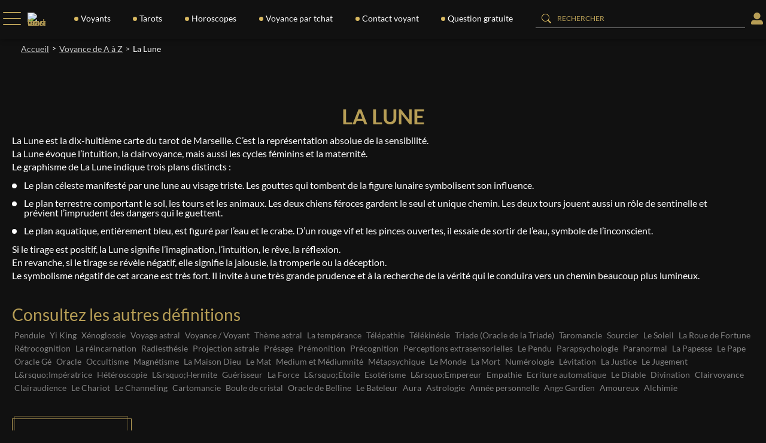

--- FILE ---
content_type: text/html; charset=utf-8
request_url: https://www.medium.fr/voyance/lexique/la-lune
body_size: 209108
content:
<!DOCTYPE html><html lang="fr"><head><meta charSet="utf-8"/><meta name="viewport" content="width=device-width"/><script id="batch" type="text/javascript">
        (function(b, a, t, c, h, e, r) {
          h = 'batchSDK';
          b[h] = b[h] || function() {
            (b[h].q = b[h].q || []).push(arguments)
          };
          e = a.createElement(t);
          r = a.getElementsByTagName(t)[0];
          e.async = 1;
          e.src = c;
          r.parentNode.insertBefore(e, r);
        })(window, document, 'script', 'https://via.batch.com/v4/bootstrap.min.js');

        var batchSDKUIConfig = {
          native: {}
        };

        if (navigator.userAgent.indexOf("Firefox") !== -1 || 
            (navigator.userAgent.indexOf("Safari") !== -1 && 
            navigator.userAgent.indexOf("Chrome") === -1)) {
          batchSDKUIConfig = {
            alert: {
              text: 'Ne manquez aucune mise à jour !',
              positiveSubBtnLabel: "S'abonner",
              negativeBtnLabel: 'Non merci',
            }
          }
        }

        batchSDK('setup', {
          apiKey: '18534BA4B7BE4108A1D5C2ED104069AD',
          subdomain: 'medium',
          authKey: '2.phhiWN2/4I1f0JDTqiPgefITHNsCrJMeij54hYqvHLc=',
          vapidPublicKey: 'BK/Lwe8yQ+W38/kKSPni9yyeQKDVb7hRiyoB0hA90MXC7gEC9UyLqV9wmcqfaNWEYbfZc/9AtwKJg+rDwWczbyg=',
          ui: batchSDKUIConfig,
        });

        if (typeof batchSDK !== 'undefined') {
          batchSDK(async api => {
            const profile = await api.profile();
            await profile.identify({customId: null});
          });
        }

        function displayPermissionRequest() {
          void 0 === window._axcb && (window._axcb = []);
          window._axcb.push(function(axeptio) {
            axeptio.on("cookies:complete", function(choices) {
              batchSDK(function(api) {
                api.ui.show('native', true)
              });
            });
          });
        }
      </script><title>La Lune : la définition exhaustive</title><meta name="facebook-domain-verification" content="gnbxgqef3eixp7ghho4nwumx44bq9b"/><meta name="description" content="La Lune est la dix-huitième carte du tarot de Marseille. C’est la représentation absolue de la sensibilité. La Lune évoque l’intuition, la clairvoyance, mais aussi les cycles fémin..."/><meta name="robots" content="index, follow"/><link rel="icon" href="/favicon.ico"/><link rel="canonical" href="https://www.medium.fr/voyance/lexique/[slug]"/><script type="text/javascript" src="//widget.trustpilot.com/bootstrap/v5/tp.widget.bootstrap.min.js" async=""></script><meta name="next-head-count" content="10"/><link rel="preload" href="/_next/static/css/b44be7ee02225e4a.css" as="style"/><link rel="stylesheet" href="/_next/static/css/b44be7ee02225e4a.css" data-n-g=""/><link rel="preload" href="/_next/static/css/cb438f43698c77c4.css" as="style"/><link rel="stylesheet" href="/_next/static/css/cb438f43698c77c4.css" data-n-p=""/><link rel="preload" href="/_next/static/css/dc0e00086f251c07.css" as="style"/><link rel="stylesheet" href="/_next/static/css/dc0e00086f251c07.css" data-n-p=""/><noscript data-n-css=""></noscript><script defer="" nomodule="" src="/_next/static/chunks/polyfills-c67a75d1b6f99dc8.js"></script><script src="/_next/static/chunks/webpack-5c7b831aba811663.js" defer=""></script><script src="/_next/static/chunks/framework-79bce4a3a540b080.js" defer=""></script><script src="/_next/static/chunks/main-6c4874ab5076bb95.js" defer=""></script><script src="/_next/static/chunks/pages/_app-2a35748e62e7ec65.js" defer=""></script><script src="/_next/static/chunks/0c428ae2-49ebd2c7b5997053.js" defer=""></script><script src="/_next/static/chunks/c7773329-db5bc0fef62f4283.js" defer=""></script><script src="/_next/static/chunks/d7eeaac4-d7c47bceee1bffe2.js" defer=""></script><script src="/_next/static/chunks/252f366e-2d9689e995a663d0.js" defer=""></script><script src="/_next/static/chunks/9514-b09a59893b735aca.js" defer=""></script><script src="/_next/static/chunks/6492-219d05435cdb6ef6.js" defer=""></script><script src="/_next/static/chunks/4874-96aa2748372bbf1f.js" defer=""></script><script src="/_next/static/chunks/pages/voyance/lexique/%5Bslug%5D-dff0823d40ef15b5.js" defer=""></script><script src="/_next/static/C7-XDqCBtZmRUrotMeBHR/_buildManifest.js" defer=""></script><script src="/_next/static/C7-XDqCBtZmRUrotMeBHR/_ssgManifest.js" defer=""></script><style data-styled="" data-styled-version="6.1.11"></style></head><body><div id="__next" data-reactroot=""><style>
    #nprogress {
      pointer-events: none;
    }
    #nprogress .bar {
      background: linear-gradient(48deg, #02a5a7 0%, #10e2e5 100%);
      position: fixed;
      z-index: 9999;
      top: 0;
      left: 0;
      width: 100%;
      height: 3px;
    }
    #nprogress .peg {
      display: block;
      position: absolute;
      right: 0px;
      width: 100px;
      height: 100%;
      box-shadow: 0 0 10px linear-gradient(48deg, #02a5a7 0%, #10e2e5 100%), 0 0 5px linear-gradient(48deg, #02a5a7 0%, #10e2e5 100%);
      opacity: 1;
      -webkit-transform: rotate(3deg) translate(0px, -4px);
      -ms-transform: rotate(3deg) translate(0px, -4px);
      transform: rotate(3deg) translate(0px, -4px);
    }
    #nprogress .spinner {
      display: block;
      position: fixed;
      z-index: 1031;
      top: 15px;
      right: 15px;
    }
    #nprogress .spinner-icon {
      width: 18px;
      height: 18px;
      box-sizing: border-box;
      border: solid 2px transparent;
      border-top-color: linear-gradient(48deg, #02a5a7 0%, #10e2e5 100%);
      border-left-color: linear-gradient(48deg, #02a5a7 0%, #10e2e5 100%);
      border-radius: 50%;
      -webkit-animation: nprogresss-spinner 400ms linear infinite;
      animation: nprogress-spinner 400ms linear infinite;
    }
    .nprogress-custom-parent {
      overflow: hidden;
      position: relative;
    }
    .nprogress-custom-parent #nprogress .spinner,
    .nprogress-custom-parent #nprogress .bar {
      position: absolute;
    }
    @-webkit-keyframes nprogress-spinner {
      0% {
        -webkit-transform: rotate(0deg);
      }
      100% {
        -webkit-transform: rotate(360deg);
      }
    }
    @keyframes nprogress-spinner {
      0% {
        transform: rotate(0deg);
      }
      100% {
        transform: rotate(360deg);
      }
    }
  </style><div class="MainLayout_mainLayout__y6CYa"><div class="HighlightedHeader_highlightedHeader__gE7cA"><div><div class="swiper Slider_swiper__QA151"><div class="swiper-wrapper"></div></div></div></div><div class="Header_header__e2eXp"><div class="Header_headerContent__KZ_xU"><div class="Header_leftPart__bqUex"><div class="Header_menu__Xu4p4"><div class="Header_burger__ZjEyZ"><span></span><span></span><span></span></div><div class="Header_logoLarge__2_lK1" style="max-width:167px;position:relative;top:1px"><div class="Header_logoLargeImage__MqPUd"><span style="box-sizing:border-box;display:inline-block;overflow:hidden;width:initial;height:initial;background:none;opacity:1;border:0;margin:0;padding:0;position:relative;max-width:100%"><span style="box-sizing:border-box;display:block;width:initial;height:initial;background:none;opacity:1;border:0;margin:0;padding:0;max-width:100%"><img style="display:block;max-width:100%;width:initial;height:initial;background:none;opacity:1;border:0;margin:0;padding:0" alt="" aria-hidden="true" src="data:image/svg+xml,%3csvg%20xmlns=%27http://www.w3.org/2000/svg%27%20version=%271.1%27%20width=%27355%27%20height=%27268%27/%3e"/></span><img alt="Cosmospace: leader de la voyance" src="[data-uri]" decoding="async" data-nimg="intrinsic" style="position:absolute;top:0;left:0;bottom:0;right:0;box-sizing:border-box;padding:0;border:none;margin:auto;display:block;width:0;height:0;min-width:100%;max-width:100%;min-height:100%;max-height:100%"/><noscript><img alt="Cosmospace: leader de la voyance" srcSet="/_next/image?url=%2F_next%2Fstatic%2Fmedia%2Fcosmo-logo.b3a8f159.png&amp;w=384&amp;q=75 1x, /_next/image?url=%2F_next%2Fstatic%2Fmedia%2Fcosmo-logo.b3a8f159.png&amp;w=750&amp;q=75 2x" src="/_next/image?url=%2F_next%2Fstatic%2Fmedia%2Fcosmo-logo.b3a8f159.png&amp;w=750&amp;q=75" decoding="async" data-nimg="intrinsic" style="position:absolute;top:0;left:0;bottom:0;right:0;box-sizing:border-box;padding:0;border:none;margin:auto;display:block;width:0;height:0;min-width:100%;max-width:100%;min-height:100%;max-height:100%" loading="lazy"/></noscript></span></div></div></div><div class="SearchInput_searchContainer__KKyDx"><div class="SearchInput_searchIcon__DeJeD"><svg stroke="currentColor" fill="currentColor" stroke-width="0" viewBox="0 0 512 512" class="SearchInput_searchIcon__DeJeD" height="20" width="20" xmlns="http://www.w3.org/2000/svg"><path d="M505 442.7L405.3 343c-4.5-4.5-10.6-7-17-7H372c27.6-35.3 44-79.7 44-128C416 93.1 322.9 0 208 0S0 93.1 0 208s93.1 208 208 208c48.3 0 92.7-16.4 128-44v16.3c0 6.4 2.5 12.5 7 17l99.7 99.7c9.4 9.4 24.6 9.4 33.9 0l28.3-28.3c9.4-9.4 9.4-24.6.1-34zM208 336c-70.7 0-128-57.2-128-128 0-70.7 57.2-128 128-128 70.7 0 128 57.2 128 128 0 70.7-57.2 128-128 128z"></path></svg></div></div><div class="Navigation_overlay__3tSEh"></div><div class="Navigation_navigation__0IreW"><div><ul><li class="Navigation_menuItem__hWzKa"><a href="/"><span>Accueil</span></a></li><li class="Navigation_menuItem__hWzKa"><div class="Collapse_collapse__CLvbO"><div class="Collapse_title__rCLNH"><svg stroke="currentColor" fill="currentColor" stroke-width="0" viewBox="0 0 320 512" class="Collapse_arrow__eMjEs" height="1em" width="1em" xmlns="http://www.w3.org/2000/svg"><path d="M285.476 272.971L91.132 467.314c-9.373 9.373-24.569 9.373-33.941 0l-22.667-22.667c-9.357-9.357-9.375-24.522-.04-33.901L188.505 256 34.484 101.255c-9.335-9.379-9.317-24.544.04-33.901l22.667-22.667c9.373-9.373 24.569-9.373 33.941 0L285.475 239.03c9.373 9.372 9.373 24.568.001 33.941z"></path></svg><div><span>Nos voyants</span></div></div><div class="Collapse_content__aF7Na" style="height:0"><div class="Collapse_children__MViZa"><ul class="Navigation_children__UoDUd"><li class="Navigation_title__y04Og"><span>Comment consulter ?</span></li><li class=""><a href="/voyance/telephone">Voyance par téléphone</a></li><li class=""><a href="/voyance/tchat">Voyance par tchat</a></li><li class=""><a href="/voyance/audiotel">Voyance audiotel</a></li><li class=""><a href="/voyance/sms">Voyance par SMS</a></li><li class=""><a href="/voyance/rappel-immediat-voyance">Rappel immédiat voyance</a></li><li class="Navigation_title__y04Og"><span>Choisir par spécialité</span></li><li class=""><a href="/voyance/voyants">Voyants</a></li><li class=""><a href="/voyance/mediums">Médiums</a></li><li class=""><a href="/voyance/astrologues">Astrologues</a></li><li class=""><a href="/voyance/tarologues">Tarologues</a></li><li class=""><a href="/voyance/numerologues">Numérologues</a></li><li class=""><a href="/voyance/question-gratuite">Voyance gratuite par mail</a></li><li class=""><a href="/voyance-gratuite">Voyance gratuite</a></li><li class=""><a href="/voyance">Tous nos voyants</a></li></ul></div></div></div></li><li class="Navigation_menuItem__hWzKa"><div class="Collapse_collapse__CLvbO"><div class="Collapse_title__rCLNH"><svg stroke="currentColor" fill="currentColor" stroke-width="0" viewBox="0 0 320 512" class="Collapse_arrow__eMjEs" height="1em" width="1em" xmlns="http://www.w3.org/2000/svg"><path d="M285.476 272.971L91.132 467.314c-9.373 9.373-24.569 9.373-33.941 0l-22.667-22.667c-9.357-9.357-9.375-24.522-.04-33.901L188.505 256 34.484 101.255c-9.335-9.379-9.317-24.544.04-33.901l22.667-22.667c9.373-9.373 24.569-9.373 33.941 0L285.475 239.03c9.373 9.372 9.373 24.568.001 33.941z"></path></svg><div><span>Tous nos tarots et oracles</span></div></div><div class="Collapse_content__aF7Na" style="height:0"><div class="Collapse_children__MViZa"><ul class="Navigation_children__UoDUd"><li class="Navigation_firstChildOfNavigation__8nrp2"><a href="/tarots-oracles/le-tarot-gratuit-d-esmeralda">Tirage du Tarot d&#x27;Esmeralda</a></li><li class=""><a href="/tarots-oracles/le-tarot-de-marseille">Tirage du Tarot de Marseille</a></li><li class=""><a href="/tarots-oracles/l-oracle-belline">Tirage de l&#x27;Oracle de Belline</a></li><li class=""><a href="/tarots-oracles/l-oracle-de-vos-amours">Tirage du Tarot de l&#x27;Amour</a></li><li class=""><a href="/tarots-oracles">Tous nos tarots et oracles</a></li></ul></div></div></div></li><li class="Navigation_menuItem__hWzKa"><div class="Collapse_collapse__CLvbO"><div class="Collapse_title__rCLNH"><svg stroke="currentColor" fill="currentColor" stroke-width="0" viewBox="0 0 320 512" class="Collapse_arrow__eMjEs" height="1em" width="1em" xmlns="http://www.w3.org/2000/svg"><path d="M285.476 272.971L91.132 467.314c-9.373 9.373-24.569 9.373-33.941 0l-22.667-22.667c-9.357-9.357-9.375-24.522-.04-33.901L188.505 256 34.484 101.255c-9.335-9.379-9.317-24.544.04-33.901l22.667-22.667c9.373-9.373 24.569-9.373 33.941 0L285.475 239.03c9.373 9.372 9.373 24.568.001 33.941z"></path></svg><div><span>Nos horoscopes</span></div></div><div class="Collapse_content__aF7Na" style="height:0"><div class="Collapse_children__MViZa"><ul class="Navigation_children__UoDUd"><li class="Navigation_firstChildOfNavigation__8nrp2"><span class="Link_link__ppgN0">Grand horoscope 2026</span></li><li class=""><a href="/horoscope/jour">Horoscope du jour</a></li><li class=""><a href="/horoscope/demain">Horoscope demain</a></li><li class=""><a href="/horoscope/semaine">Horoscope de la semaine</a></li><li class=""><a href="/horoscope/mois">Horoscope du mois</a></li><li class=""><a href="/horoscope/annuel">Horoscope de l&#x27;année 2026</a></li><li class=""><a href="/horoscope">Tous nos horoscopes</a></li></ul></div></div></div></li><li class="Navigation_menuItem__hWzKa"><a href="/mag"><span>Le magazine de la voyance</span></a></li><li class="Navigation_logout__KlkJ0"><a><svg stroke="currentColor" fill="currentColor" stroke-width="0" viewBox="0 0 1024 1024" height="1em" width="1em" xmlns="http://www.w3.org/2000/svg"><path d="M868 732h-70.3c-4.8 0-9.3 2.1-12.3 5.8-7 8.5-14.5 16.7-22.4 24.5a353.84 353.84 0 0 1-112.7 75.9A352.8 352.8 0 0 1 512.4 866c-47.9 0-94.3-9.4-137.9-27.8a353.84 353.84 0 0 1-112.7-75.9 353.28 353.28 0 0 1-76-112.5C167.3 606.2 158 559.9 158 512s9.4-94.2 27.8-137.8c17.8-42.1 43.4-80 76-112.5s70.5-58.1 112.7-75.9c43.6-18.4 90-27.8 137.9-27.8 47.9 0 94.3 9.3 137.9 27.8 42.2 17.8 80.1 43.4 112.7 75.9 7.9 7.9 15.3 16.1 22.4 24.5 3 3.7 7.6 5.8 12.3 5.8H868c6.3 0 10.2-7 6.7-12.3C798 160.5 663.8 81.6 511.3 82 271.7 82.6 79.6 277.1 82 516.4 84.4 751.9 276.2 942 512.4 942c152.1 0 285.7-78.8 362.3-197.7 3.4-5.3-.4-12.3-6.7-12.3zm88.9-226.3L815 393.7c-5.3-4.2-13-.4-13 6.3v76H488c-4.4 0-8 3.6-8 8v56c0 4.4 3.6 8 8 8h314v76c0 6.7 7.8 10.5 13 6.3l141.9-112a8 8 0 0 0 0-12.6z"></path></svg><span>S'identifier</span></a></li></ul></div><div class="Navigation_currentBuild__oBLBv">Production - 1.47.0</div></div></div><div class="Header_rightPart__WxFOR"><svg stroke="currentColor" fill="currentColor" stroke-width="0" viewBox="0 0 512 512" class="Header_loggedIcon__apSyT" height="1em" width="1em" xmlns="http://www.w3.org/2000/svg"><path d="M256 288c79.5 0 144-64.5 144-144S335.5 0 256 0 112 64.5 112 144s64.5 144 144 144zm128 32h-55.1c-22.2 10.2-46.9 16-72.9 16s-50.6-5.8-72.9-16H128C57.3 320 0 377.3 0 448v16c0 26.5 21.5 48 48 48h416c26.5 0 48-21.5 48-48v-16c0-70.7-57.3-128-128-128z"></path></svg></div></div></div><div class="MainLayout_container__sRJ9q"><div class="MainLayout_children__t5fNs"><div class="subHeader"><div class="BreadCrumb_breadCrumb__ZptJV"><ol itemType="https://schema.org/BreadcrumbList" itemscope="" class="BreadCrumb_list__0k6gt"><li itemProp="itemListElement" itemType="https://schema.org/ListItem" itemscope="" class="BreadCrumb_item__1XftR"><a href="https://www.medium.fr/"><span itemProp="name">Accueil</span></a><meta itemProp="position" content="1"/></li><div class="BreadCrumb_arrow__Sro_o">&gt;</div><li itemProp="itemListElement" itemType="https://schema.org/ListItem" itemscope="" class="BreadCrumb_item__1XftR"><a href="https://www.medium.fr/voyance/lexique"><span itemProp="name">Voyance de A à Z</span></a><meta itemProp="position" content="1"/><div class="BreadCrumb_arrow__Sro_o">&gt;</div></li><li itemProp="itemListElement" itemType="https://schema.org/ListItem" itemscope="" class="BreadCrumb_item__1XftR BreadCrumb_currentItem__Cwrn5"><span itemProp="name">La Lune</span><meta itemProp="position" content="2"/></li></ol></div></div></div></div><div class="MainLayout_children__t5fNs main-layout-children"><div class="MainLayout_container__sRJ9q"><div class="MainLayout_children__t5fNs"><div class="ClairvoyanceFromAtoZ_alphabetResult__MsVOu"><h1>La Lune</h1><span><p>La Lune est la dix-huitième carte du tarot de Marseille. C’est la représentation absolue de la sensibilité.<br /> La Lune évoque l’intuition, la clairvoyance, mais aussi les cycles féminins et la maternité. </p>
<p> Le graphisme de La Lune indique trois plans distincts :  </p>
<ul>
<li> Le plan céleste manifesté par une lune au visage triste. Les gouttes qui tombent de la figure lunaire symbolisent son influence.</li>
<li>Le plan terrestre comportant le sol, les tours et les animaux. Les deux chiens féroces gardent le seul et unique chemin. Les deux tours jouent aussi un rôle de sentinelle et prévient l’imprudent des dangers qui le guettent.</li>
<li>Le plan aquatique, entièrement bleu, est figuré par l&rsquo;eau et le crabe. D’un rouge vif et les pinces ouvertes, il essaie de sortir de l’eau, symbole de l’inconscient. </li>
</ul>
<p> Si le tirage est positif, la Lune signifie l&rsquo;imagination, l&rsquo;intuition, le rêve, la réflexion. <br /> En revanche, si le tirage se révèle négatif, elle signifie la jalousie, la tromperie ou la déception.<br /> Le symbolisme négatif de cet arcane est très fort. Il invite à une très grande prudence et à la recherche de la vérité qui le conduira vers un chemin beaucoup plus lumineux.</p>
</span></div><div class="ClairvoyanceFromAtoZ_otherLink__mHDVO"><h3><span>Consultez les autres définitions</span></h3><ul><li><a href="/voyance/lexique/pendule">Pendule</a></li><li><a href="/voyance/lexique/yi-king">Yi King</a></li><li><a href="/voyance/lexique/xenoglossie">Xénoglossie</a></li><li><a href="/voyance/lexique/voyage-astral">Voyage astral</a></li><li><a href="/voyance/lexique/voyance-voyant">Voyance / Voyant</a></li><li><a href="/voyance/lexique/theme-astral">Thème astral</a></li><li><a href="/voyance/lexique/la-temperance">La tempérance</a></li><li><a href="/voyance/lexique/telepathie">Télépathie</a></li><li><a href="/voyance/lexique/telekinesie">Télékinésie</a></li><li><a href="/voyance/lexique/triade-oracle-de-la-triade">Triade (Oracle de la Triade)</a></li><li><a href="/voyance/lexique/taromancie">Taromancie</a></li><li><a href="/voyance/lexique/sourcier">Sourcier</a></li><li><a href="/voyance/lexique/le-soleil">Le Soleil</a></li><li><a href="/voyance/lexique/la-roue-de-fortune">La Roue de Fortune</a></li><li><a href="/voyance/lexique/retrocognition">Rétrocognition</a></li><li><a href="/voyance/lexique/la-reincarnation">La réincarnation</a></li><li><a href="/voyance/lexique/radiesthesie">Radiesthésie</a></li><li><a href="/voyance/lexique/projection-astrale">Projection astrale</a></li><li><a href="/voyance/lexique/presage">Présage</a></li><li><a href="/voyance/lexique/premonition">Prémonition</a></li><li><a href="/voyance/lexique/precognition">Précognition</a></li><li><a href="/voyance/lexique/perceptions-extrasensorielles">Perceptions extrasensorielles</a></li><li><a href="/voyance/lexique/le-pendu">Le Pendu</a></li><li><a href="/voyance/lexique/parapsychologie">Parapsychologie</a></li><li><a href="/voyance/lexique/paranormal">Paranormal</a></li><li><a href="/voyance/lexique/la-papesse">La Papesse</a></li><li><a href="/voyance/lexique/le-pape">Le Pape</a></li><li><a href="/voyance/lexique/oracle-ge">Oracle Gé</a></li><li><a href="/voyance/lexique/oracle">Oracle</a></li><li><a href="/voyance/lexique/occultisme">Occultisme</a></li><li><a href="/voyance/lexique/magnetisme">Magnétisme</a></li><li><a href="/voyance/lexique/la-maison-dieu">La Maison Dieu</a></li><li><a href="/voyance/lexique/le-mat">Le Mat</a></li><li><a href="/voyance/lexique/medium-et-mediumnite">Medium et Médiumnité</a></li><li><a href="/voyance/lexique/metapsychique">Métapsychique</a></li><li><a href="/voyance/lexique/le-monde">Le Monde</a></li><li><a href="/voyance/lexique/la-mort">La Mort</a></li><li><a href="/voyance/lexique/numerologie">Numérologie</a></li><li><a href="/voyance/lexique/levitation">Lévitation</a></li><li><a href="/voyance/lexique/la-justice">La Justice</a></li><li><a href="/voyance/lexique/le-jugement">Le Jugement</a></li><li><a href="/voyance/lexique/limperatrice">L&amp;rsquo;Impératrice</a></li><li><a href="/voyance/lexique/heteroscopie">Hétéroscopie</a></li><li><a href="/voyance/lexique/lhermite">L&amp;rsquo;Hermite</a></li><li><a href="/voyance/lexique/guerisseur">Guérisseur</a></li><li><a href="/voyance/lexique/la-force">La Force</a></li><li><a href="/voyance/lexique/letoile">L&amp;rsquo;Étoile</a></li><li><a href="/voyance/lexique/esoterisme">Esotérisme</a></li><li><a href="/voyance/lexique/lempereur">L&amp;rsquo;Empereur</a></li><li><a href="/voyance/lexique/empathie">Empathie</a></li><li><a href="/voyance/lexique/ecriture-automatique">Ecriture automatique</a></li><li><a href="/voyance/lexique/le-diable">Le Diable</a></li><li><a href="/voyance/lexique/divination">Divination</a></li><li><a href="/voyance/lexique/clairvoyance">Clairvoyance</a></li><li><a href="/voyance/lexique/clairaudience">Clairaudience</a></li><li><a href="/voyance/lexique/le-chariot">Le Chariot</a></li><li><a href="/voyance/lexique/le-channeling">Le Channeling</a></li><li><a href="/voyance/lexique/cartomancie">Cartomancie</a></li><li><a href="/voyance/lexique/boule-de-cristal">Boule de cristal</a></li><li><a href="/voyance/lexique/oracle-de-belline">Oracle de Belline</a></li><li><a href="/voyance/lexique/le-bateleur">Le Bateleur</a></li><li><a href="/voyance/lexique/aura">Aura</a></li><li><a href="/voyance/lexique/astrologie">Astrologie</a></li><li><a href="/voyance/lexique/annee-personnelle">Année personnelle</a></li><li><a href="/voyance/lexique/ange-gardien">Ange Gardien</a></li><li><a href="/voyance/lexique/amoureux">Amoureux</a></li><li><a href="/voyance/lexique/alchimie">Alchimie</a></li></ul></div><a href="/voyance/lexique"><button class="Button_button__aJej9 Button_primary__1M42B"> <svg stroke="currentColor" fill="currentColor" stroke-width="0" viewBox="0 0 24 24" height="1em" width="1em" xmlns="http://www.w3.org/2000/svg"><path fill="none" d="M0 0h24v24H0V0z"></path><path d="M15.41 16.59L10.83 12l4.58-4.59L14 6l-6 6 6 6 1.41-1.41z"></path></svg><span>Retour</span><svg stroke="currentColor" fill="currentColor" stroke-width="0" viewBox="0 0 512 512" height="24" width="24" xmlns="http://www.w3.org/2000/svg"><path d="M192 128l128 128-128 128z"></path></svg></button></a></div></div><div class="TrustpilotComments_trustpilotComments__x7WmW dark"><div class="TrustpilotComments_content__vR3mU"><h2><span>Nos clients <span>parlent de nous</span></span></h2><div class="MainLayout_container__sRJ9q"><div class="MainLayout_children__t5fNs"><div class="TrustpilotComments_list__Z69EZ"><div class="trustpilot-widget" data-locale="fr-FR" data-template-id="54ad5defc6454f065c28af8b" data-businessunit-id="6411ad555b86fb9280859e1b" data-style-height="240px" data-style-width="100%" data-theme="dark" data-stars="4,5" data-review-languages="fr"><a href="https://fr.trustpilot.com/review/cosmospace.medium.fr" rel="noopener">Trustpilot</a></div></div></div></div></div></div><div style="height:40px"></div><div class="FidelityBanner_fidelityBannerWrapper__9zkWz"><div class="MainLayout_container__sRJ9q"><div class="MainLayout_children__t5fNs"><div class="FidelityBanner_fidelityBanner__H9uoZ"><h2><div><article><span>Découvrez</span><span><span>notre programme de fidélité et profitez de nombreux avantages</span></span></article></div></h2><ul class="FidelityBanner_fidelityList__cZ_fl"><li class="FidelityBanner_fidelityBenefits__n2SFk"><svg stroke="currentColor" fill="currentColor" stroke-width="0" viewBox="0 0 1024 1024" class="FidelityBanner_firstCheckIcon__zqz2h" height="1em" width="1em" xmlns="http://www.w3.org/2000/svg"><path d="M912 190h-69.9c-9.8 0-19.1 4.5-25.1 12.2L404.7 724.5 207 474a32 32 0 0 0-25.1-12.2H112c-6.7 0-10.4 7.7-6.3 12.9l273.9 347c12.8 16.2 37.4 16.2 50.3 0l488.4-618.9c4.1-5.1.4-12.8-6.3-12.8z"></path></svg><h3><span>Découvrez notre programme de fidélité et profitez de nombreux avantages</span></h3></li><li class="FidelityBanner_fidelityBenefits__n2SFk"><svg stroke="currentColor" fill="currentColor" stroke-width="0" viewBox="0 0 1024 1024" class="FidelityBanner_checkIcon__R1Jtf" height="1em" width="1em" xmlns="http://www.w3.org/2000/svg"><path d="M912 190h-69.9c-9.8 0-19.1 4.5-25.1 12.2L404.7 724.5 207 474a32 32 0 0 0-25.1-12.2H112c-6.7 0-10.4 7.7-6.3 12.9l273.9 347c12.8 16.2 37.4 16.2 50.3 0l488.4-618.9c4.1-5.1.4-12.8-6.3-12.8z"></path></svg><h3><span>Des réductions exclusives</span></h3></li><li class="FidelityBanner_fidelityBenefits__n2SFk"><svg stroke="currentColor" fill="currentColor" stroke-width="0" viewBox="0 0 1024 1024" class="FidelityBanner_checkIcon__R1Jtf" height="1em" width="1em" xmlns="http://www.w3.org/2000/svg"><path d="M912 190h-69.9c-9.8 0-19.1 4.5-25.1 12.2L404.7 724.5 207 474a32 32 0 0 0-25.1-12.2H112c-6.7 0-10.4 7.7-6.3 12.9l273.9 347c12.8 16.2 37.4 16.2 50.3 0l488.4-618.9c4.1-5.1.4-12.8-6.3-12.8z"></path></svg><h3><span>Des points à gagner pour chaque achat</span></h3></li><li class="FidelityBanner_fidelityBenefits__n2SFk"><svg stroke="currentColor" fill="currentColor" stroke-width="0" viewBox="0 0 1024 1024" class="FidelityBanner_checkIcon__R1Jtf" height="1em" width="1em" xmlns="http://www.w3.org/2000/svg"><path d="M912 190h-69.9c-9.8 0-19.1 4.5-25.1 12.2L404.7 724.5 207 474a32 32 0 0 0-25.1-12.2H112c-6.7 0-10.4 7.7-6.3 12.9l273.9 347c12.8 16.2 37.4 16.2 50.3 0l488.4-618.9c4.1-5.1.4-12.8-6.3-12.8z"></path></svg><h3><span>De nombreux lots et jeu-concours</span></h3></li><li class="FidelityBanner_fidelityBenefits__n2SFk"><svg stroke="currentColor" fill="currentColor" stroke-width="0" viewBox="0 0 1024 1024" class="FidelityBanner_checkIcon__R1Jtf" height="1em" width="1em" xmlns="http://www.w3.org/2000/svg"><path d="M912 190h-69.9c-9.8 0-19.1 4.5-25.1 12.2L404.7 724.5 207 474a32 32 0 0 0-25.1-12.2H112c-6.7 0-10.4 7.7-6.3 12.9l273.9 347c12.8 16.2 37.4 16.2 50.3 0l488.4-618.9c4.1-5.1.4-12.8-6.3-12.8z"></path></svg><h3><span>Adhésion gratuite</span></h3></li></ul><div class="FidelityBanner_fidelityCard__BvDqZ"><span style="box-sizing:border-box;display:inline-block;overflow:hidden;width:initial;height:initial;background:none;opacity:1;border:0;margin:0;padding:0;position:relative;max-width:100%"><span style="box-sizing:border-box;display:block;width:initial;height:initial;background:none;opacity:1;border:0;margin:0;padding:0;max-width:100%"><img style="display:block;max-width:100%;width:initial;height:initial;background:none;opacity:1;border:0;margin:0;padding:0" alt="" aria-hidden="true" src="data:image/svg+xml,%3csvg%20xmlns=%27http://www.w3.org/2000/svg%27%20version=%271.1%27%20width=%27350%27%20height=%27200%27/%3e"/></span><img alt="Carte de fidélité" src="[data-uri]" decoding="async" data-nimg="intrinsic" style="transform:rotateX(0deg) rotateY(0deg);transition:0.5s;position:absolute;top:0;left:0;bottom:0;right:0;box-sizing:border-box;padding:0;border:none;margin:auto;display:block;width:0;height:0;min-width:100%;max-width:100%;min-height:100%;max-height:100%;object-fit:contain"/><noscript><img alt="Carte de fidélité" srcSet="/_next/image?url=%2F_next%2Fstatic%2Fmedia%2Fcarte-fidelite.71e7c2ac.png&amp;w=384&amp;q=75 1x, /_next/image?url=%2F_next%2Fstatic%2Fmedia%2Fcarte-fidelite.71e7c2ac.png&amp;w=750&amp;q=75 2x" src="/_next/image?url=%2F_next%2Fstatic%2Fmedia%2Fcarte-fidelite.71e7c2ac.png&amp;w=750&amp;q=75" decoding="async" data-nimg="intrinsic" style="transform:rotateX(0deg) rotateY(0deg);transition:0.5s;position:absolute;top:0;left:0;bottom:0;right:0;box-sizing:border-box;padding:0;border:none;margin:auto;display:block;width:0;height:0;min-width:100%;max-width:100%;min-height:100%;max-height:100%;object-fit:contain" loading="lazy"/></noscript></span></div><a href="/programme-fidelite"><button class="Button_button__aJej9 Button_secondary__otm0u"> <span>Découvrez maintenant</span><svg stroke="currentColor" fill="currentColor" stroke-width="0" viewBox="0 0 512 512" height="24" width="24" xmlns="http://www.w3.org/2000/svg"><path d="M192 128l128 128-128 128z"></path></svg></button></a></div></div></div></div></div><nav class="BottomNavBar_bottomNavBar__mL5uG"><div class="BottomNavBar_bottomNavBarContent__AHnwf"><div class="BottomNavBar_home__PJvW7"><a href="/"><svg stroke="currentColor" fill="currentColor" stroke-width="0" viewBox="0 0 1024 1024" height="1em" width="1em" xmlns="http://www.w3.org/2000/svg"><path d="M946.5 505L560.1 118.8l-25.9-25.9a31.5 31.5 0 0 0-44.4 0L77.5 505a63.9 63.9 0 0 0-18.8 46c.4 35.2 29.7 63.3 64.9 63.3h42.5V940h691.8V614.3h43.4c17.1 0 33.2-6.7 45.3-18.8a63.6 63.6 0 0 0 18.7-45.3c0-17-6.7-33.1-18.8-45.2zM568 868H456V664h112v204zm217.9-325.7V868H632V640c0-22.1-17.9-40-40-40H432c-22.1 0-40 17.9-40 40v228H238.1V542.3h-96l370-369.7 23.1 23.1L882 542.3h-96.1z"></path></svg><span><span>Accueil</span></span></a></div><div><a href="/voyance"><svg stroke="currentColor" fill="currentColor" stroke-width="0" viewBox="0 0 1024 1024" height="1em" width="1em" xmlns="http://www.w3.org/2000/svg"><path d="M942.2 486.2C847.4 286.5 704.1 186 512 186c-192.2 0-335.4 100.5-430.2 300.3a60.3 60.3 0 0 0 0 51.5C176.6 737.5 319.9 838 512 838c192.2 0 335.4-100.5 430.2-300.3 7.7-16.2 7.7-35 0-51.5zM512 766c-161.3 0-279.4-81.8-362.7-254C232.6 339.8 350.7 258 512 258c161.3 0 279.4 81.8 362.7 254C791.5 684.2 673.4 766 512 766zm-4-430c-97.2 0-176 78.8-176 176s78.8 176 176 176 176-78.8 176-176-78.8-176-176-176zm0 288c-61.9 0-112-50.1-112-112s50.1-112 112-112 112 50.1 112 112-50.1 112-112 112z"></path></svg><span><span>Voyants</span></span></a></div><div class="BottomNavBar_tchat__iPB2j"><a href="/voyance/tchat"><svg stroke="currentColor" fill="currentColor" stroke-width="0" viewBox="0 0 1024 1024" height="1em" width="1em" xmlns="http://www.w3.org/2000/svg"><path d="M690.1 377.4c5.9 0 11.8.2 17.6.5-24.4-128.7-158.3-227.1-319.9-227.1C209 150.8 64 271.4 64 420.2c0 81.1 43.6 154.2 111.9 203.6a21.5 21.5 0 0 1 9.1 17.6c0 2.4-.5 4.6-1.1 6.9-5.5 20.3-14.2 52.8-14.6 54.3-.7 2.6-1.7 5.2-1.7 7.9 0 5.9 4.8 10.8 10.8 10.8 2.3 0 4.2-.9 6.2-2l70.9-40.9c5.3-3.1 11-5 17.2-5 3.2 0 6.4.5 9.5 1.4 33.1 9.5 68.8 14.8 105.7 14.8 6 0 11.9-.1 17.8-.4-7.1-21-10.9-43.1-10.9-66 0-135.8 132.2-245.8 295.3-245.8zm-194.3-86.5c23.8 0 43.2 19.3 43.2 43.1s-19.3 43.1-43.2 43.1c-23.8 0-43.2-19.3-43.2-43.1s19.4-43.1 43.2-43.1zm-215.9 86.2c-23.8 0-43.2-19.3-43.2-43.1s19.3-43.1 43.2-43.1 43.2 19.3 43.2 43.1-19.4 43.1-43.2 43.1zm586.8 415.6c56.9-41.2 93.2-102 93.2-169.7 0-124-120.8-224.5-269.9-224.5-149 0-269.9 100.5-269.9 224.5S540.9 847.5 690 847.5c30.8 0 60.6-4.4 88.1-12.3 2.6-.8 5.2-1.2 7.9-1.2 5.2 0 9.9 1.6 14.3 4.1l59.1 34c1.7 1 3.3 1.7 5.2 1.7a9 9 0 0 0 6.4-2.6 9 9 0 0 0 2.6-6.4c0-2.2-.9-4.4-1.4-6.6-.3-1.2-7.6-28.3-12.2-45.3-.5-1.9-.9-3.8-.9-5.7.1-5.9 3.1-11.2 7.6-14.5zM600.2 587.2c-19.9 0-36-16.1-36-35.9 0-19.8 16.1-35.9 36-35.9s36 16.1 36 35.9c0 19.8-16.2 35.9-36 35.9zm179.9 0c-19.9 0-36-16.1-36-35.9 0-19.8 16.1-35.9 36-35.9s36 16.1 36 35.9a36.08 36.08 0 0 1-36 35.9z"></path></svg><span><span>Tchatter</span></span></a></div><div class="BottomNavBar_phone__jpzXv"><a href="tel://+33177777777"><svg stroke="currentColor" fill="currentColor" stroke-width="0" viewBox="0 0 1024 1024" height="1em" width="1em" xmlns="http://www.w3.org/2000/svg"><path fill="#D9D9D9" d="M721.7 184.9L610.9 295.8l120.8 120.7-8 21.6A481.29 481.29 0 0 1 438 723.9l-21.6 8-.9-.9-119.8-120-110.8 110.9 104.5 104.5c10.8 10.7 26 15.7 40.8 13.2 117.9-19.5 235.4-82.9 330.9-178.4s158.9-213.1 178.4-331c2.5-14.8-2.5-30-13.3-40.8L721.7 184.9z"></path><path d="M877.1 238.7L770.6 132.3c-13-13-30.4-20.3-48.8-20.3s-35.8 7.2-48.8 20.3L558.3 246.8c-13 13-20.3 30.5-20.3 48.9 0 18.5 7.2 35.8 20.3 48.9l89.6 89.7a405.46 405.46 0 0 1-86.4 127.3c-36.7 36.9-79.6 66-127.2 86.6l-89.6-89.7c-13-13-30.4-20.3-48.8-20.3a68.2 68.2 0 0 0-48.8 20.3L132.3 673c-13 13-20.3 30.5-20.3 48.9 0 18.5 7.2 35.8 20.3 48.9l106.4 106.4c22.2 22.2 52.8 34.9 84.2 34.9 6.5 0 12.8-.5 19.2-1.6 132.4-21.8 263.8-92.3 369.9-198.3C818 606 888.4 474.6 910.4 342.1c6.3-37.6-6.3-76.3-33.3-103.4zm-37.6 91.5c-19.5 117.9-82.9 235.5-178.4 331s-213 158.9-330.9 178.4c-14.8 2.5-30-2.5-40.8-13.2L184.9 721.9 295.7 611l119.8 120 .9.9 21.6-8a481.29 481.29 0 0 0 285.7-285.8l8-21.6-120.8-120.7 110.8-110.9 104.5 104.5c10.8 10.8 15.8 26 13.3 40.8z"></path></svg><span><span>Appeler</span></span></a></div></div></nav><footer class="Footer_footer__r1_rN"><div class="SocialNetworkBanner_videoContainerWrapper__Ixyqk"><div class="MainLayout_container__sRJ9q"><div class="MainLayout_children__t5fNs"><article><span>Rejoignez-nous<br /><span>sur nos réseaux sociaux</span></span></article><div class="SocialNetworkBanner_socialNetworks__72xO4"><div><div class="SocialNetworkBanner_instagram__BKfwK"><a href="https://www.instagram.com/cosmospace_voyance/"><svg stroke="currentColor" fill="currentColor" stroke-width="0" viewBox="0 0 448 512" height="1em" width="1em" xmlns="http://www.w3.org/2000/svg"><path d="M224,202.66A53.34,53.34,0,1,0,277.36,256,53.38,53.38,0,0,0,224,202.66Zm124.71-41a54,54,0,0,0-30.41-30.41c-21-8.29-71-6.43-94.3-6.43s-73.25-1.93-94.31,6.43a54,54,0,0,0-30.41,30.41c-8.28,21-6.43,71.05-6.43,94.33S91,329.26,99.32,350.33a54,54,0,0,0,30.41,30.41c21,8.29,71,6.43,94.31,6.43s73.24,1.93,94.3-6.43a54,54,0,0,0,30.41-30.41c8.35-21,6.43-71.05,6.43-94.33S357.1,182.74,348.75,161.67ZM224,338a82,82,0,1,1,82-82A81.9,81.9,0,0,1,224,338Zm85.38-148.3a19.14,19.14,0,1,1,19.13-19.14A19.1,19.1,0,0,1,309.42,189.74ZM400,32H48A48,48,0,0,0,0,80V432a48,48,0,0,0,48,48H400a48,48,0,0,0,48-48V80A48,48,0,0,0,400,32ZM382.88,322c-1.29,25.63-7.14,48.34-25.85,67s-41.4,24.63-67,25.85c-26.41,1.49-105.59,1.49-132,0-25.63-1.29-48.26-7.15-67-25.85s-24.63-41.42-25.85-67c-1.49-26.42-1.49-105.61,0-132,1.29-25.63,7.07-48.34,25.85-67s41.47-24.56,67-25.78c26.41-1.49,105.59-1.49,132,0,25.63,1.29,48.33,7.15,67,25.85s24.63,41.42,25.85,67.05C384.37,216.44,384.37,295.56,382.88,322Z"></path></svg></a></div><div class="SocialNetworkBanner_facebook__7Rqig"><a href="https://www.facebook.com/Voyance.cosmospace"><svg stroke="currentColor" fill="currentColor" stroke-width="0" viewBox="0 0 448 512" height="1em" width="1em" xmlns="http://www.w3.org/2000/svg"><path d="M400 32H48A48 48 0 0 0 0 80v352a48 48 0 0 0 48 48h137.25V327.69h-63V256h63v-54.64c0-62.15 37-96.48 93.67-96.48 27.14 0 55.52 4.84 55.52 4.84v61h-31.27c-30.81 0-40.42 19.12-40.42 38.73V256h68.78l-11 71.69h-57.78V480H400a48 48 0 0 0 48-48V80a48 48 0 0 0-48-48z"></path></svg></a></div><div class="SocialNetworkBanner_tiktok__c0h8y SocialNetworkBanner_small__nFmWb"><a href="https://www.tiktok.com/@cosmospacevoyance"><svg stroke="currentColor" fill="currentColor" stroke-width="0" viewBox="0 0 448 512" height="1em" width="1em" xmlns="http://www.w3.org/2000/svg"><path d="M448,209.91a210.06,210.06,0,0,1-122.77-39.25V349.38A162.55,162.55,0,1,1,185,188.31V278.2a74.62,74.62,0,1,0,52.23,71.18V0l88,0a121.18,121.18,0,0,0,1.86,22.17h0A122.18,122.18,0,0,0,381,102.39a121.43,121.43,0,0,0,67,20.14Z"></path></svg></a></div><div class="SocialNetworkBanner_whatsApp__xG2e7 SocialNetworkBanner_small__nFmWb"><a href="https://whatsapp.com/channel/0029Vb0wlYRBKfi8BFAlPT40"><svg stroke="currentColor" fill="currentColor" stroke-width="0" viewBox="0 0 448 512" height="1em" width="1em" xmlns="http://www.w3.org/2000/svg"><path d="M380.9 97.1C339 55.1 283.2 32 223.9 32c-122.4 0-222 99.6-222 222 0 39.1 10.2 77.3 29.6 111L0 480l117.7-30.9c32.4 17.7 68.9 27 106.1 27h.1c122.3 0 224.1-99.6 224.1-222 0-59.3-25.2-115-67.1-157zm-157 341.6c-33.2 0-65.7-8.9-94-25.7l-6.7-4-69.8 18.3L72 359.2l-4.4-7c-18.5-29.4-28.2-63.3-28.2-98.2 0-101.7 82.8-184.5 184.6-184.5 49.3 0 95.6 19.2 130.4 54.1 34.8 34.9 56.2 81.2 56.1 130.5 0 101.8-84.9 184.6-186.6 184.6zm101.2-138.2c-5.5-2.8-32.8-16.2-37.9-18-5.1-1.9-8.8-2.8-12.5 2.8-3.7 5.6-14.3 18-17.6 21.8-3.2 3.7-6.5 4.2-12 1.4-32.6-16.3-54-29.1-75.5-66-5.7-9.8 5.7-9.1 16.3-30.3 1.8-3.7.9-6.9-.5-9.7-1.4-2.8-12.5-30.1-17.1-41.2-4.5-10.8-9.1-9.3-12.5-9.5-3.2-.2-6.9-.2-10.6-.2-3.7 0-9.7 1.4-14.8 6.9-5.1 5.6-19.4 19-19.4 46.3 0 27.3 19.9 53.7 22.6 57.4 2.8 3.7 39.1 59.7 94.8 83.8 35.2 15.2 49 16.5 66.6 13.9 10.7-1.6 32.8-13.4 37.4-26.4 4.6-13 4.6-24.1 3.2-26.4-1.3-2.5-5-3.9-10.5-6.6z"></path></svg></a></div><div style="display:none"><a href="https://www.youtube.com/channel/UC6YrmQcxvXK7ahgYw1Ke1aA"><svg stroke="currentColor" fill="currentColor" stroke-width="0" viewBox="0 0 448 512" height="1em" width="1em" xmlns="http://www.w3.org/2000/svg"><path d="M186.8 202.1l95.2 54.1-95.2 54.1V202.1zM448 80v352c0 26.5-21.5 48-48 48H48c-26.5 0-48-21.5-48-48V80c0-26.5 21.5-48 48-48h352c26.5 0 48 21.5 48 48zm-42 176.3s0-59.6-7.6-88.2c-4.2-15.8-16.5-28.2-32.2-32.4C337.9 128 224 128 224 128s-113.9 0-142.2 7.7c-15.7 4.2-28 16.6-32.2 32.4-7.6 28.5-7.6 88.2-7.6 88.2s0 59.6 7.6 88.2c4.2 15.8 16.5 27.7 32.2 31.9C110.1 384 224 384 224 384s113.9 0 142.2-7.7c15.7-4.2 28-16.1 32.2-31.9 7.6-28.5 7.6-88.1 7.6-88.1z"></path></svg></a></div></div></div><p><span>Venez découvrir les vidéos et lives de nos voyants les plus populaires !</span></p><div class="lazyload-wrapper "><div class="lazyload-placeholder"></div></div></div></div></div><div class="MainLayout_container__sRJ9q"><div class="MainLayout_children__t5fNs"><div class="Footer_mobileApps__7dICG"><p class="Footer_h2__gbuCS"><span>Nos applications <br /><span>disponibles sur Ios et android</span></span></p><div class="Footer_mobileAppWrapper__deI5L"><section><a href="https://ivoyance.app/?campaign_id=website&amp;editor_id=cosmospace"><div class="Footer_appLogo__pCNE9 Footer_ivoyance__RaY1P"><span class="Footer_ivoyanceImage__K3dO0"><span style="box-sizing:border-box;display:inline-block;overflow:hidden;width:initial;height:initial;background:none;opacity:1;border:0;margin:0;padding:0;position:relative;max-width:100%"><span style="box-sizing:border-box;display:block;width:initial;height:initial;background:none;opacity:1;border:0;margin:0;padding:0;max-width:100%"><img style="display:block;max-width:100%;width:initial;height:initial;background:none;opacity:1;border:0;margin:0;padding:0" alt="" aria-hidden="true" src="data:image/svg+xml,%3csvg%20xmlns=%27http://www.w3.org/2000/svg%27%20version=%271.1%27%20width=%27118%27%20height=%27104%27/%3e"/></span><img alt="" src="[data-uri]" decoding="async" data-nimg="intrinsic" style="position:absolute;top:0;left:0;bottom:0;right:0;box-sizing:border-box;padding:0;border:none;margin:auto;display:block;width:0;height:0;min-width:100%;max-width:100%;min-height:100%;max-height:100%"/><noscript><img alt="" srcSet="/_next/image?url=%2F_next%2Fstatic%2Fmedia%2Fivoyance.f16eef85.png&amp;w=128&amp;q=75 1x, /_next/image?url=%2F_next%2Fstatic%2Fmedia%2Fivoyance.f16eef85.png&amp;w=256&amp;q=75 2x" src="/_next/image?url=%2F_next%2Fstatic%2Fmedia%2Fivoyance.f16eef85.png&amp;w=256&amp;q=75" decoding="async" data-nimg="intrinsic" style="position:absolute;top:0;left:0;bottom:0;right:0;box-sizing:border-box;padding:0;border:none;margin:auto;display:block;width:0;height:0;min-width:100%;max-width:100%;min-height:100%;max-height:100%" loading="lazy"/></noscript></span></span></div><div><ul><li><span style="box-sizing:border-box;display:inline-block;overflow:hidden;width:initial;height:initial;background:none;opacity:1;border:0;margin:0;padding:0;position:relative;max-width:100%"><span style="box-sizing:border-box;display:block;width:initial;height:initial;background:none;opacity:1;border:0;margin:0;padding:0;max-width:100%"><img style="display:block;max-width:100%;width:initial;height:initial;background:none;opacity:1;border:0;margin:0;padding:0" alt="" aria-hidden="true" src="data:image/svg+xml,%3csvg%20xmlns=%27http://www.w3.org/2000/svg%27%20version=%271.1%27%20width=%2770%27%20height=%2722%27/%3e"/></span><img alt="apple store image" src="[data-uri]" decoding="async" data-nimg="intrinsic" style="position:absolute;top:0;left:0;bottom:0;right:0;box-sizing:border-box;padding:0;border:none;margin:auto;display:block;width:0;height:0;min-width:100%;max-width:100%;min-height:100%;max-height:100%"/><noscript><img alt="apple store image" srcSet="/_next/image?url=%2F_next%2Fstatic%2Fmedia%2Fios-store.274a4cab.png&amp;w=96&amp;q=75 1x, /_next/image?url=%2F_next%2Fstatic%2Fmedia%2Fios-store.274a4cab.png&amp;w=256&amp;q=75 2x" src="/_next/image?url=%2F_next%2Fstatic%2Fmedia%2Fios-store.274a4cab.png&amp;w=256&amp;q=75" decoding="async" data-nimg="intrinsic" style="position:absolute;top:0;left:0;bottom:0;right:0;box-sizing:border-box;padding:0;border:none;margin:auto;display:block;width:0;height:0;min-width:100%;max-width:100%;min-height:100%;max-height:100%" loading="lazy"/></noscript></span></li><li><span style="box-sizing:border-box;display:inline-block;overflow:hidden;width:initial;height:initial;background:none;opacity:1;border:0;margin:0;padding:0;position:relative;max-width:100%"><span style="box-sizing:border-box;display:block;width:initial;height:initial;background:none;opacity:1;border:0;margin:0;padding:0;max-width:100%"><img style="display:block;max-width:100%;width:initial;height:initial;background:none;opacity:1;border:0;margin:0;padding:0" alt="" aria-hidden="true" src="data:image/svg+xml,%3csvg%20xmlns=%27http://www.w3.org/2000/svg%27%20version=%271.1%27%20width=%2770%27%20height=%2722%27/%3e"/></span><img alt="android store image" src="[data-uri]" decoding="async" data-nimg="intrinsic" style="position:absolute;top:0;left:0;bottom:0;right:0;box-sizing:border-box;padding:0;border:none;margin:auto;display:block;width:0;height:0;min-width:100%;max-width:100%;min-height:100%;max-height:100%"/><noscript><img alt="android store image" srcSet="/_next/image?url=%2F_next%2Fstatic%2Fmedia%2Fandroid-store.aa05c478.png&amp;w=96&amp;q=75 1x, /_next/image?url=%2F_next%2Fstatic%2Fmedia%2Fandroid-store.aa05c478.png&amp;w=256&amp;q=75 2x" src="/_next/image?url=%2F_next%2Fstatic%2Fmedia%2Fandroid-store.aa05c478.png&amp;w=256&amp;q=75" decoding="async" data-nimg="intrinsic" style="position:absolute;top:0;left:0;bottom:0;right:0;box-sizing:border-box;padding:0;border:none;margin:auto;display:block;width:0;height:0;min-width:100%;max-width:100%;min-height:100%;max-height:100%" loading="lazy"/></noscript></span></li></ul></div></a></section><section><div class="Footer_appLogo__pCNE9 Footer_contact__guTfl"><span style="box-sizing:border-box;display:inline-block;overflow:hidden;width:initial;height:initial;background:none;opacity:1;border:0;margin:0;padding:0;position:relative;max-width:100%"><span style="box-sizing:border-box;display:block;width:initial;height:initial;background:none;opacity:1;border:0;margin:0;padding:0;max-width:100%"><img style="display:block;max-width:100%;width:initial;height:initial;background:none;opacity:1;border:0;margin:0;padding:0" alt="" aria-hidden="true" src="data:image/svg+xml,%3csvg%20xmlns=%27http://www.w3.org/2000/svg%27%20version=%271.1%27%20width=%27162%27%20height=%27162%27/%3e"/></span><img alt="" src="[data-uri]" decoding="async" data-nimg="intrinsic" style="position:absolute;top:0;left:0;bottom:0;right:0;box-sizing:border-box;padding:0;border:none;margin:auto;display:block;width:0;height:0;min-width:100%;max-width:100%;min-height:100%;max-height:100%"/><noscript><img alt="" srcSet="/_next/image?url=%2F_next%2Fstatic%2Fmedia%2Fcontact.d3183ef1.png&amp;w=256&amp;q=75 1x, /_next/image?url=%2F_next%2Fstatic%2Fmedia%2Fcontact.d3183ef1.png&amp;w=384&amp;q=75 2x" src="/_next/image?url=%2F_next%2Fstatic%2Fmedia%2Fcontact.d3183ef1.png&amp;w=384&amp;q=75" decoding="async" data-nimg="intrinsic" style="position:absolute;top:0;left:0;bottom:0;right:0;box-sizing:border-box;padding:0;border:none;margin:auto;display:block;width:0;height:0;min-width:100%;max-width:100%;min-height:100%;max-height:100%" loading="lazy"/></noscript></span></div><div><ul><li><a href="https://apps.apple.com/fr/app/contact-voyant/id700877158"><span style="box-sizing:border-box;display:inline-block;overflow:hidden;width:initial;height:initial;background:none;opacity:1;border:0;margin:0;padding:0;position:relative;max-width:100%"><span style="box-sizing:border-box;display:block;width:initial;height:initial;background:none;opacity:1;border:0;margin:0;padding:0;max-width:100%"><img style="display:block;max-width:100%;width:initial;height:initial;background:none;opacity:1;border:0;margin:0;padding:0" alt="" aria-hidden="true" src="data:image/svg+xml,%3csvg%20xmlns=%27http://www.w3.org/2000/svg%27%20version=%271.1%27%20width=%2770%27%20height=%2722%27/%3e"/></span><img alt="apple store image" src="[data-uri]" decoding="async" data-nimg="intrinsic" style="position:absolute;top:0;left:0;bottom:0;right:0;box-sizing:border-box;padding:0;border:none;margin:auto;display:block;width:0;height:0;min-width:100%;max-width:100%;min-height:100%;max-height:100%"/><noscript><img alt="apple store image" srcSet="/_next/image?url=%2F_next%2Fstatic%2Fmedia%2Fios-store.274a4cab.png&amp;w=96&amp;q=75 1x, /_next/image?url=%2F_next%2Fstatic%2Fmedia%2Fios-store.274a4cab.png&amp;w=256&amp;q=75 2x" src="/_next/image?url=%2F_next%2Fstatic%2Fmedia%2Fios-store.274a4cab.png&amp;w=256&amp;q=75" decoding="async" data-nimg="intrinsic" style="position:absolute;top:0;left:0;bottom:0;right:0;box-sizing:border-box;padding:0;border:none;margin:auto;display:block;width:0;height:0;min-width:100%;max-width:100%;min-height:100%;max-height:100%" loading="lazy"/></noscript></span></a></li><li><a href="https://play.google.com/store/apps/details?id=com.cosmospace.application.contactvoyant"><span style="box-sizing:border-box;display:inline-block;overflow:hidden;width:initial;height:initial;background:none;opacity:1;border:0;margin:0;padding:0;position:relative;max-width:100%"><span style="box-sizing:border-box;display:block;width:initial;height:initial;background:none;opacity:1;border:0;margin:0;padding:0;max-width:100%"><img style="display:block;max-width:100%;width:initial;height:initial;background:none;opacity:1;border:0;margin:0;padding:0" alt="" aria-hidden="true" src="data:image/svg+xml,%3csvg%20xmlns=%27http://www.w3.org/2000/svg%27%20version=%271.1%27%20width=%2770%27%20height=%2722%27/%3e"/></span><img alt="android store image" src="[data-uri]" decoding="async" data-nimg="intrinsic" style="position:absolute;top:0;left:0;bottom:0;right:0;box-sizing:border-box;padding:0;border:none;margin:auto;display:block;width:0;height:0;min-width:100%;max-width:100%;min-height:100%;max-height:100%"/><noscript><img alt="android store image" srcSet="/_next/image?url=%2F_next%2Fstatic%2Fmedia%2Fandroid-store.aa05c478.png&amp;w=96&amp;q=75 1x, /_next/image?url=%2F_next%2Fstatic%2Fmedia%2Fandroid-store.aa05c478.png&amp;w=256&amp;q=75 2x" src="/_next/image?url=%2F_next%2Fstatic%2Fmedia%2Fandroid-store.aa05c478.png&amp;w=256&amp;q=75" decoding="async" data-nimg="intrinsic" style="position:absolute;top:0;left:0;bottom:0;right:0;box-sizing:border-box;padding:0;border:none;margin:auto;display:block;width:0;height:0;min-width:100%;max-width:100%;min-height:100%;max-height:100%" loading="lazy"/></noscript></span></a></li></ul></div></section><section><a href="https://fr.ihoroscope.app/?campaign_id=website&amp;editor_id=cosmospace"><div class="Footer_appLogo__pCNE9"><span style="box-sizing:border-box;display:inline-block;overflow:hidden;width:initial;height:initial;background:none;opacity:1;border:0;margin:0;padding:0;position:relative;max-width:100%"><span style="box-sizing:border-box;display:block;width:initial;height:initial;background:none;opacity:1;border:0;margin:0;padding:0;max-width:100%"><img style="display:block;max-width:100%;width:initial;height:initial;background:none;opacity:1;border:0;margin:0;padding:0" alt="" aria-hidden="true" src="data:image/svg+xml,%3csvg%20xmlns=%27http://www.w3.org/2000/svg%27%20version=%271.1%27%20width=%271024%27%20height=%271024%27/%3e"/></span><img alt="Logo de l&#x27;application iHoroscope" src="[data-uri]" decoding="async" data-nimg="intrinsic" style="position:absolute;top:0;left:0;bottom:0;right:0;box-sizing:border-box;padding:0;border:none;margin:auto;display:block;width:0;height:0;min-width:100%;max-width:100%;min-height:100%;max-height:100%"/><noscript><img alt="Logo de l&#x27;application iHoroscope" srcSet="/_next/image?url=%2F_next%2Fstatic%2Fmedia%2Fihoro.fef31121.png&amp;w=1080&amp;q=75 1x, /_next/image?url=%2F_next%2Fstatic%2Fmedia%2Fihoro.fef31121.png&amp;w=2048&amp;q=75 2x" src="/_next/image?url=%2F_next%2Fstatic%2Fmedia%2Fihoro.fef31121.png&amp;w=2048&amp;q=75" decoding="async" data-nimg="intrinsic" style="position:absolute;top:0;left:0;bottom:0;right:0;box-sizing:border-box;padding:0;border:none;margin:auto;display:block;width:0;height:0;min-width:100%;max-width:100%;min-height:100%;max-height:100%" loading="lazy"/></noscript></span></div><div><ul><li><span style="box-sizing:border-box;display:inline-block;overflow:hidden;width:initial;height:initial;background:none;opacity:1;border:0;margin:0;padding:0;position:relative;max-width:100%"><span style="box-sizing:border-box;display:block;width:initial;height:initial;background:none;opacity:1;border:0;margin:0;padding:0;max-width:100%"><img style="display:block;max-width:100%;width:initial;height:initial;background:none;opacity:1;border:0;margin:0;padding:0" alt="" aria-hidden="true" src="data:image/svg+xml,%3csvg%20xmlns=%27http://www.w3.org/2000/svg%27%20version=%271.1%27%20width=%2770%27%20height=%2722%27/%3e"/></span><img alt="apple store image" src="[data-uri]" decoding="async" data-nimg="intrinsic" style="position:absolute;top:0;left:0;bottom:0;right:0;box-sizing:border-box;padding:0;border:none;margin:auto;display:block;width:0;height:0;min-width:100%;max-width:100%;min-height:100%;max-height:100%"/><noscript><img alt="apple store image" srcSet="/_next/image?url=%2F_next%2Fstatic%2Fmedia%2Fios-store.274a4cab.png&amp;w=96&amp;q=75 1x, /_next/image?url=%2F_next%2Fstatic%2Fmedia%2Fios-store.274a4cab.png&amp;w=256&amp;q=75 2x" src="/_next/image?url=%2F_next%2Fstatic%2Fmedia%2Fios-store.274a4cab.png&amp;w=256&amp;q=75" decoding="async" data-nimg="intrinsic" style="position:absolute;top:0;left:0;bottom:0;right:0;box-sizing:border-box;padding:0;border:none;margin:auto;display:block;width:0;height:0;min-width:100%;max-width:100%;min-height:100%;max-height:100%" loading="lazy"/></noscript></span></li><li><span style="box-sizing:border-box;display:inline-block;overflow:hidden;width:initial;height:initial;background:none;opacity:1;border:0;margin:0;padding:0;position:relative;max-width:100%"><span style="box-sizing:border-box;display:block;width:initial;height:initial;background:none;opacity:1;border:0;margin:0;padding:0;max-width:100%"><img style="display:block;max-width:100%;width:initial;height:initial;background:none;opacity:1;border:0;margin:0;padding:0" alt="" aria-hidden="true" src="data:image/svg+xml,%3csvg%20xmlns=%27http://www.w3.org/2000/svg%27%20version=%271.1%27%20width=%2770%27%20height=%2722%27/%3e"/></span><img alt="android store image" src="[data-uri]" decoding="async" data-nimg="intrinsic" style="position:absolute;top:0;left:0;bottom:0;right:0;box-sizing:border-box;padding:0;border:none;margin:auto;display:block;width:0;height:0;min-width:100%;max-width:100%;min-height:100%;max-height:100%"/><noscript><img alt="android store image" srcSet="/_next/image?url=%2F_next%2Fstatic%2Fmedia%2Fandroid-store.aa05c478.png&amp;w=96&amp;q=75 1x, /_next/image?url=%2F_next%2Fstatic%2Fmedia%2Fandroid-store.aa05c478.png&amp;w=256&amp;q=75 2x" src="/_next/image?url=%2F_next%2Fstatic%2Fmedia%2Fandroid-store.aa05c478.png&amp;w=256&amp;q=75" decoding="async" data-nimg="intrinsic" style="position:absolute;top:0;left:0;bottom:0;right:0;box-sizing:border-box;padding:0;border:none;margin:auto;display:block;width:0;height:0;min-width:100%;max-width:100%;min-height:100%;max-height:100%" loading="lazy"/></noscript></span></li></ul></div></a></section></div></div><div class="Footer_linkList__4a6W_"><ul><li id="undefined-8"><span>
              <a href="https://legal.cosmospace.com/mentions_legales" target="_blank" rel="nofollow">Mentions légales</a></span></li><li id="undefined-9"><span>
              <a href="https://legal.cosmospace.com/cguv" target="_blank" rel="nofollow">Conditions Générales d'Utilisation et de Vente (CGUV)</a></span></li><li id="undefined-10"><span>
              <a href="https://legal.cosmospace.com/charte_protection_donnees" target="_blank" rel="nofollow">Charte sur la protection des données</a></span></li><li id="undefined-11"><span>
              <a href="https://legal.cosmospace.com/charte_deontologie" target="_blank" rel="nofollow">Charte de Déontologie</a></span></li><li id="undefined-12"><span>
              <a href="https://legal.cosmospace.com/data/misc/retractation/retractation-cosmospace-fr.pdf" target="_blank" rel="nofollow">Formulaire de Rétractation</a></span></li><li id="undefined-13"><span>
              <a href="https://medium.mes-donnees-personnelles.com/?source=medium.fr" target="_blank" rel="nofollow">Vos données personnelles (désinscription)</a></span></li><li id="undefined-14"><span>
              <a href="javascript:openAxeptioCookies();" target="_self">Préférences cookies</a></span></li><li id="undefined-15"><span>
              <a href="mailto:contact@cosmospace.com" target="_self">Contactez-nous</a></span></li><li id="undefined-106"><span>
              <a href="https://www.bloctel.gouv.fr/" target="_blank" rel="nofollow">Bloctel</a></span></li></ul><ul><li><a href="/qui-sommes-nous"><span>Qui sommes nous ?</span></a></li><li><a href="/page/modes-consultations"><span>Mode de consultation</span></a></li><li><a target="_blank" href="https://legal.cosmospace.com/data/misc/retractation/retractation-cosmospace-fr.pdf"><span>Exercice du droit de rétractation</span></a></li></ul><ul><li><a href="/partenaires"><span>Les sites partenaires</span></a></li><li><a href="https://ivoyance.app">iVoyance : application de voyance par tchat</a></li></ul></div></div></div><div class="Footer_legal__2cXFD"><div class="MainLayout_container__sRJ9q"><div class="MainLayout_children__t5fNs"><div style="margin-top:6px"><div><span><sup>(1)</sup> L’accès à cette offre commerciale est soumis aux conditions suivantes : 10 minutes de voyance privée offertes. Offre valable dans la limite des 10 premières minutes, après validation de votre compte client comprenant votre nom, prénom, téléphone, adresse, email et carte de paiement valide. Au-delà des 10 premières minutes, le tarif est de 3.5EUR à 9.5EUR TTC la minute supplémentaire selon le voyant. Offre limitée à la première voyance par compte client.<br /><br /><sup>(2)</sup> L'accès à cette offre commerciale est soumis aux conditions suivantes : 10 minutes de voyance au tarif spécial de 15EUR TTC, voyance privée. Offre valable dans la limite des 10 premières minutes, après validation de votre compte client comprenant votre nom, prénom, téléphone, adresse, email et carte de paiement valide (compte client nouveau ou existant). Au-delà des 10 premières minutes, le tarif est de 3.5EUR à 9.5EUR TTC la minute supplémentaire selon le voyant.<br /><br />Vous nous communiquez votre numéro de téléphone afin de bénéficier de cette offre et, si vous ne répondez pas à notre premier rappel gratuit, nous tenterons de vous rappeler à plusieurs reprises (y compris dimanche et jours fériés si votre demande avait lieu ces jours-ci).
Si vous ne souhaitez pas être rappelé, ne renseignez pas le formulaire et sachez que vous pouvez vous inscrire sur une liste d’opposition au démarchage téléphonique tenue par Bloctel en vous rendant sur le site </span><a href="http://www.bloctel.gouv.fr" target="_blank" rel="noreferrer">www.bloctel.gouv.fr</a><span> ; cette inscription est toutefois inopérante si vous êtes déjà client du Site et ou des Partenaires.<br /><br /><sup>(3)</sup> Ce consentement exprès s'applique à la société Cosmospace et les sociétés Telemaque, Pluton Media, Cassiopée et SBSR OnLine afin de recevoir leurs offres de voyance.
Par téléphone, il est entendu toutes émissions d'appel émanant de la société Cosmospace et des sociétés Telemaque, Pluton Media, Cassiopée et SBSR OnLine afin de recevoir, comme consenties, leurs offres de voyance dans le respect des règlementations en vigueur.
Par voie électronique, il est entendu toute communication par email, sms et voix sur IP.<br></br><sup>(4)</sup> Les informations relatives à l’origine raciale ou ethnique, les opinions politiques, philosophiques ou religieuses ou syndicales, ou relatives à la santé ou à la vie sexuelle ou l’orientation sexuelles sont considérée comme des données personnelles sensibles par les RGPD et la CNIL. Elles sont soumises à une protection spéciale. Nous vous demandons votre accord exprès et non-équivoque. Il s’agit de données facultatives que seul vous délivrez avec votre voyant ou dans le cadre du service utilisé.<br></br>En cas de litige, vous pouvez saisir le médiateur de la consommation : AME CONSO, 09 53 01 02 69. </span><a href="https://www.mediationconso-ame.com/" target="_blank" rel="noreferrer">En savoir plus</a><span></span></div></div></div></div></div><div class="Footer_footerBottom__HYbie"><div class="MainLayout_container__sRJ9q"><div class="MainLayout_children__t5fNs"><div class="Footer_contactUs__NwOpT"><a href="/contactez-nous"><span>Contactez-nous</span></a></div><p>© 2000 - 2026 Cosmospace -  1.47.0</p><p><span>Tous droits réservés - www.medium.fr</span></p></div></div></div></footer></div><div><div data-rht-toaster="" style="position:fixed;z-index:9999;top:16px;left:16px;right:16px;bottom:16px;pointer-events:none"></div></div></div><script id="__NEXT_DATA__" type="application/json">{"props":{"locale":"fr","pageProps":{"initialProps":{},"initialState":{"common":{"errors":[],"apikey":"","baseURL":"https://www.medium.fr","sessionId":"U2FsdGVkX1/Q3LJUdQb3f+IQ1se4CZWh+HIL0rbQCgMGVPmBrMPV4Wfb5Ket9Ramq5n/rdl8/nnRH8cMwcfpd8gzmWsSKL29N1Zzm6eeLvdyWs2cf/UY1Tlg2aczmax8b25G0R2gT/Ipr1wu2Exln7NRlsAbICXSHS5K+ilLh3LOUNuZT3+OGmoAIdeidwxUUqw4j1CqyDStEYEZ+s9y3+ai4/94+/NSyNIARDzZAkLWKQ2Ngs/lDTKYVBJPu+K4zLMX7U5VbIshn7iYZp9bwTYvGouaodBzXCSlIvu3zwyQVu5vWW60wYPzBqiuTZfq3HzTJSgbEPONFKdSRxPTC3eQmWY1JjdZyxHjGFv3S5XW0ZGNdTV5IumdeB7D8PVF","website":{"id":99,"URL":"https://www.medium.fr","myPersonalDataURL":"https://medium.mes-donnees-personnelles.com/?source=medium.fr","projectId":9,"companyId":2,"referringWebsiteId":null,"company":{"id":2,"name":"Cosmospace"},"messages":{"linksProperties":[{"id":12,"messageKey":"freeClairvoyanceServices.content","parameter":"freequestion","label":"Question voyance gratuite","property":{"href":"/voyance/question-gratuite","target":"_self"}}],"form.genericExceptionMessage":"L'opération a échoué, veuillez réessayer s'il vous plaît","global.send":"Envoyer","global.validate":"Je valide","global.errorMessage":"Une erreur s'est produite, veuillez réessayer","signs.zodiac.1":"Bélier","signs.zodiac.2":"Taureau","signs.zodiac.3":"Gémeaux","signs.zodiac.4":"Cancer","signs.zodiac.5":"Lion","signs.zodiac.6":"Vierge","signs.zodiac.7":"Balance","signs.zodiac.8":"Scorpion","signs.zodiac.9":"Sagittaire","signs.zodiac.10":"Capricorne","signs.zodiac.11":"Verseau","signs.zodiac.12":"Poissons","signs.zodiac.1.date":"21 mars au 20 avril","signs.zodiac.2.date":"21 avril au 20 mai","signs.zodiac.3.date":"21 mai au 20 juin","signs.zodiac.4.date":"21 juin au 22 juillet","signs.zodiac.5.date":"23 juillet au 22 août","signs.zodiac.6.date":"23 août au 22 septembre","signs.zodiac.7.date":"23 septembre au 23 octobre","signs.zodiac.8.date":"24 octobre au 22 novembre","signs.zodiac.9.date":"23 novembre au 22 décembre","signs.zodiac.10.date":"23 décembre au 19 janvier","signs.zodiac.11.date":"20 janvier au 18 février","signs.zodiac.12.date":"19 février au 20 mars","signsWithArticle.zodiac.1":"du bélier","signsWithArticle.zodiac.2":"du taureau","signsWithArticle.zodiac.3":"des gémeaux","signsWithArticle.zodiac.4":"du cancer","signsWithArticle.zodiac.5":"du lion","signsWithArticle.zodiac.6":"du vierge","signsWithArticle.zodiac.7":"de la balance","signsWithArticle.zodiac.8":"du scorpion","signsWithArticle.zodiac.9":"du sagittaire","signsWithArticle.zodiac.10":"du capricorne","signsWithArticle.zodiac.11":"du verseau","signsWithArticle.zodiac.12":"des poissons","horoscope.title":"Vos Horoscopes gratuits par signe astrologique","horoscope.subTitle":"Laissez-vous guider","horoscope.dailyHoroscope":"Horoscope du jour","horoscope.weeklyHoroscope":"Horoscope de la semaine","horoscope.monthlyHoroscope":"Horoscope du mois","horoscopes.weeklyCompatibilityTitle":"\u003cstrong\u003eVos compatibilités\u003c/strong\u003e cette semaine","horoscope.dailyDescription":"Humeur, amour, travail, vitalité, découvrez gratuitement vos prévisions astrologiques du jour.","horoscope.weeklyDescription":"Cap sur la tendance de votre semaine ! Pour ne plus jamais être pris au dépourvu et avoir une longueur d'avance sur votre destin.","horoscope.monthlyDescription":"En un clin d'œil, une vision rapide des tendances de votre mois, dates clés et conseils exclusifs de votre astrologue.","navigation.horoscopesAll":"Tous nos horoscopes","navigation.lpSeo":"LP SEO","psychicProfile.planningTitle":"Mon planning","psychicProfile.supports":"Mes supports divinatoires","psychicBanner.videoLinkTitle":"Voir la vidéo de présentation","dailyHoroscopeContent.signChoiceTitle":"Voir un autre signe astrologique","dailyHoroscopesBySign.title":"Horoscope du jour {signNameWithArticle}","horoscopes.title":"Que vous réserve cette journée","horoscopes.subtitle":"Choisissez votre signe ou entrez votre date de naissance \u003cbr\u003e\u003c/br\u003eet consultez votre horoscope pour appréhender de façon plus sereine cette nouvelle journée.","horoscopes.signChoiceTitle":"Choisissez votre signe astrologique","horoscopes.bonuses":"Vos bonus","horoscopes.week.date":"{startOfWeek} au {endOfWeek}","error.firstName.invalid":"Le prénom semble invalide","error.firstName.empty":"Veuillez renseigner votre prénom","error.birthDate.invalid":"La date de naissance semble invalide","error.birthDate.empty":"Veuillez renseigner votre date de naissance","error.birthTime.invalid":"La date de naissance semble invalide","error.birthTime.empty":"Veuillez renseigner votre heure de naissance","error.emailAddress.invalid":"L'adresse email semble invalide","error.emailAddress.empty":"Veuillez renseigner votre adresse email","error.phoneNumber.invalid":"Le numéro de téléphone semble invalide","error.phoneNumber.empty":"Veuillez renseigner votre numéro de téléphone","error.custom.invalid":"Le champ semble invalide","error.custom.empty":"Veuillez renseigner le champ","error.city.invalid":"Ville de naissance invalide","error.city.empty":"Veuillez renseigner votre ville de naissance","error.password.invalid":"Mot de passe invalide","error.password.empty":"Vous devez saisir un mot de passe","password.invalid":"Mot de passe invalide","password.empty":"Vous devez saisir un mot de passe","registrationForm.birthDatePlaceholder":"Votre date de naissance","registrationForm.birthTimePlaceholder":"Votre heure de naissance","registrationForm.emailPlaceholder":"Votre adresse email","registrationForm.passwordPlaceholder":"Choisissez votre mot de passe","registrationForm.passwordConfirmationPlaceholder":"Confirmez votre mot de passe","registrationForm.firstNamePlaceholder":"Prénom","registrationForm.birthCityPlaceholder":"Votre ville de naissance","registrationForm.phoneNumberPlaceholder":"Votre numéro de téléphone","registrationForm.clientCodePlaceholder":"Saisissez votre code client","registrationForm.register":"S'inscrire","registrationForm.phoneNumber":"Votre téléphone","registrationForm.password":"Choisissez votre mot de passe","registrationForm.passwordConfirmation":"Confirmez votre mot de passe","registrationForm.nextStepButtonLabel":"Suivant","registrationForm.title":"Votre programme de fidélité \u003cspan\u003eavec votre carte \"porte-bonheur\" 100% gratuite\u003c/span\u003e","registrationForm.subtitle":"Activez votre carte en quelques clics seulement\u003c/br\u003een remplissant les champs ci-dessous !","registrationForm.notSamePassword":"Les mots de passe ne sont pas identiques","registrationForm.notSameEmail":"L'adresse email ne correspond pas au numéro client. Merci de contacter le {phoneNumber}.","submitNewPassword.buttonLabel":"Valider","submitNewPassword.newPassword":"Valider","submitNewPassword.newPasswordConfirmation":"Confirmer votre mot de passe","forgotPassword.notSameEmail":"L'adresse email ne correspond pas au numéro client. Merci de contacter le {phoneNumber}.","forgotPassword.notSameCode":"Email ou code de vérification non reconnue.","zodiacSigns.birthDatePlaceholder":"Entrez une date de naissance","zodiacSigns.dontKnowSign":"Vous ne connaissez pas votre signe","loginForm.emailPlaceholder":"Votre adresse email","loginForm.passwordPlaceholder":"Votre mot de passe","loginForm.noAccountYet":"Première visite sur Cosmospace ?","loginForm.iCreateMyAccount":"Inscrivez-vous","loginForm.clientCodeInfo":"Votre numéro de client est affiché sur votre facture sous vos coordonnées xxxxxxxx86.","gender.id.1":"Homme","gender.id.2":"Femme","home.ourBestPsychics":"Nos meilleurs voyants","home.bannerTitle":"Ne restez plus dans le doute","home.actionsButtonsTitle":"Les réponses que vous recherchez\u003cbr /\u003e  sont sur {companyForMeta}","home.firstActionButtonValue":"J'appelle","home.secondActionButtonValue":"Plus d'infos","home.freeQuestion":"Question de voyance gratuite par mail","home.psychicExchange":"Contact voyant","home.phoneClairvoyance":"Voyance téléphone","home.chatClairvoyance":"Voyance tchat","home.allPsychics":"Tous nos voyants","home.title":"Meilleurs voyants en ligne : découvrez votre avenir !","home.subtitle":"Nos voyants \u0026 médiums répondent à toutes vos questions par téléphone, chat, sms et audiotel.\nEntrez maintenant en consultation pour connaitre votre avenir !","home.yearlyHoroscope":"Horoscope 2023","home.dailyHoroscope":"Horoscope du jour","home.weeklyHoroscope":"Horoscope de la semaine","home.monthlyHoroscope":"Horoscope du mois","home.psychicOfTheDay":"Notre voyant du moment","home.horoscopes":"Nos horoscopes","home.tarots":"Nos tarots","home.readMoreCatcher":"+{companyAge} ans d'expérience | Des experts à vos côtés\u003cbr\u003e\u003c/br\u003eRéponses rapides","home.readMoreButton":"En savoir plus","home.readMoreTexts":"\u003cstrong\u003e{companyForMeta} : consultations de voyance de qualité et sans attente\u003c/strong\u003e \u003cbr\u003e\u003c/br\u003e {companyForMeta} met ses années d'expérience dans le domaine des arts divinatoires et de l'ésotérisme à votre service. Vous rencontrez un \u003cstrong\u003eproblème de cœur\u003c/strong\u003e, quelques \u003cstrong\u003edifficultés\u003c/strong\u003e avec votre \u003cstrong\u003eentourage\u003c/strong\u003e au \u003cstrong\u003etravail\u003c/strong\u003e ou en \u003cstrong\u003efamille\u003c/strong\u003e ? \u003cbr\u003e\u003c/br\u003e {companyForMeta} permet d'entrer en relation avec un \u003cstrong\u003eprofessionnel de la voyance\u003c/strong\u003e. Posez toutes vos questions et résolvez vos problèmes les plus profonds. \u003cbr\u003e\u003c/br\u003e \u003cstrong\u003eDomaines d'activité de nos experts en divination\u003c/strong\u003e \u003cbr\u003e\u003c/br\u003e Afin de pouvoir couvrir un maximum des problématiques et répondre aux envies de l'ensemble de nos clients, les équipes de {companyForMeta} sont composées de : \u003cul\u003e \u003cli\u003evoyants\u003c/li\u003e \u003cli\u003emédiums purs\u003c/li\u003e \u003cli\u003eastrologues\u003c/li\u003e \u003cli\u003enumérologues\u003c/li\u003e \u003cli\u003etarologues\u003c/li\u003e \u003c/ul\u003e Grâce à leurs expériences et leur savoir, ces professionnels peuvent maîtriser plusieurs supports divinatoires dont les célèbres : \u003cstrong\u003etarot de Marseille\u003c/strong\u003e, oracles, pendule, runes, etc. \u003cbr\u003e\u003c/br\u003e Nous proposons uniquement des professionnels clairvoyants. Ils ont été soigneusement recrutés selon un ensemble de critères très précis. Chacun possède un \u003cstrong\u003edon unique\u003c/strong\u003e, une \u003cstrong\u003eréceptivité exceptionnelle\u003c/strong\u003e, une forte \u003cstrong\u003eintuition\u003c/strong\u003e, une \u003cstrong\u003esensibilité\u003c/strong\u003e et une acuité rare. \u003cbr\u003e\u003c/br\u003e Vous pourrez bien sûr être plus ou moins en affinité avec certains d'entre eux. Ce qui est certain, tous pourront faire plusieurs remarques perspicaces sur le présent, maintes \u003cstrong\u003eprédictions\u003c/strong\u003e précises \u003cstrong\u003esur votre avenir\u003c/strong\u003e et être votre guide afin de régler vos problèmes durablement. \u003cbr\u003e\u003c/br\u003e \u003cstrong\u003eLes différents modes de consultation de voyance\u003c/strong\u003e Dans le but d'offrir un confort optimal, choisissez la méthode qui convient le mieux à vos habitudes pour entrer en contact avec un médium : \u003cul\u003e \u003cli\u003eimmédiate et privée au téléphone\u003c/li\u003e \u003cli\u003evia SMS\u003c/li\u003e \u003cli\u003eChat\u003c/li\u003e \u003cli\u003eForum audiotel\u003c/li\u003e \u003cli\u003eQuestion gratuite à notre voyante par mail\u003c/li\u003e \u003c/ul\u003e Grâce à ces différents choix, trouvez le meilleur moyen de consulter un voyant en fonction de vos usages et du temps à consacrer à la résolution de vos soucis. \u003cbr\u003e\u003c/br\u003e Quel que soit le mode de consultation choisi, les médiums transmettront leur prédiction précise et sans complaisance à toutes vos demandes. Nos experts de la prémonition délivreront donc la clef de votre avenir avec sincérité et compréhension. \u003cbr\u003e\u003c/br\u003e \u003cstrong\u003e{companyForMeta} c'est différents services de clairvoyance\u003c/strong\u003e \u003cbr\u003e\u003c/br\u003e \u003cstrong\u003eVoyance par téléphone\u003c/strong\u003e Nos voyants livrent leur présage directement et sans complaisance aux questions via notre service de voyance par téléphone. \u003cbr\u003e\u003c/br\u003e Mode de consultation premium d'excellence, ce système permet d'entrer directement en contact avec un médium. Obtenez ainsi de nombreux ressentis très précis grâce à cette \u003cstrong\u003econsultation\u003c/strong\u003e à cœur ouvert, en \u003cstrong\u003etoute discrétion\u003c/strong\u003e et \u003cstrong\u003eapprofondie\u003c/strong\u003e. Ce qui permettra donc d'aborder les sujets intimes, voire douloureux. Le service téléphonique a aussi comme avantage d'être \u003cstrong\u003esans attente\u003c/strong\u003e. \u003cbr\u003e\u003c/br\u003e Vous ne pouvez pas patienter et désirez plusieurs réponses immédiatement ? Une prédiction sur votre situation actuelle, quelques pistes d'améliorations et même la façon de résoudre vos problèmes sera énoncée directement. Cela sans être dans l'expectative de date de rendez-vous. \u003cbr\u003e\u003c/br\u003e \u003cstrong\u003eQuestion gratuite par e-mail à notre tarologue Melody\u003c/strong\u003e \u003cbr\u003e\u003c/br\u003e A toute heure, via le service de voyance par e-mail, posez une question à l'aide de notre formulaire en ligne. \u003cbr\u003e\u003c/br\u003e Numérologue et Tarologue reconnue depuis plus de 20 ans, Mélody répondra aux interrogations dans un délai minime. \u003cbr\u003e\u003c/br\u003e Grâce à cette réponse via mail, bénéficiez d'un retour en toute discrétion et la possibilité de la recontacter au moment désiré. \u003cbr\u003e\u003c/br\u003e Pourquoi s'en priver, ce service est \u003cstrong\u003etotalement gratuit !\u003c/strong\u003e \u003cbr\u003e\u003c/br\u003e \u003cstrong\u003eChat voyance gratuit\u003c/strong\u003e \u003cbr\u003e\u003c/br\u003e Profitez dès maintenant de 10 minutes de tchat voyance gratuit sans aucun engagement ! \u003cbr\u003e\u003c/br\u003e 10 minutes gratuites pour échanger avec nos meilleurs experts en divination. Que ce soit au sujet d'un problème d'ordre sentimental, personnel ou professionnel, l'équipe {companyForMeta} rendra votre avenir limpide. \u003cbr\u003e\u003c/br\u003e Grâce au tchat, nous proposons un service de voyance en direct et immédiat. Nos voyants répondront gratuitement aux interrogations, en ligne. Ainsi, rien de plus simple, il ne reste qu'à poser vos questions. Alors, n'attendez pas pour prendre la vie à bras-le-corps. Faites que l'avenir soit radieux : à vous de décider, testez notre tchat ! \u003cbr\u003e\u003c/br\u003e \u003cstrong\u003eTirage de tarots divinatoires\u003c/strong\u003e Le \u003cstrong\u003etarot\u003c/strong\u003e est une composante à part entière des \u003cstrong\u003esciences divinatoires\u003c/strong\u003e. Depuis très longtemps la \u003cstrong\u003etarologie\u003c/strong\u003e et la \u003cstrong\u003ecartomancie\u003c/strong\u003e ont servi de support afin d'expliquer différentes situations présentes et prédire les éléments à venir. \u003cbr\u003e\u003c/br\u003e Le plus célèbre de ces tarots est évidemment le \u003cstrong\u003etarot de Marseille\u003c/strong\u003e. Contrairement aux idées reçues, ce support ne vient pas de Marseille, mais de Lyon. Ce tarot divinatoire est la version francisée d'un tarot italien créé au XVIème siècle. La diffusion du tarot de Marseille dans toute la France a été possible grâce à la xylographie, procédé de reproduction multiple d'images utilisé avant l'invention de l'imprimerie. Effectuez dès maintenant un tirage gratuit du fameux tarot de Marseille \u003cbr\u003e\u003c/br\u003e Au delà de ce célèbre tirage de cartes, {companyForMeta} propose d'autres typologies de tarots : \u003cul\u003e \u003cli\u003eLe tarot d'Esméralda\u003c/li\u003e \u003cli\u003eLe tarot de l'amour\u003c/li\u003e \u003cli\u003eLe jeu de 32\u003c/li\u003e \u003cli\u003eLe tarot gitan\u003c/li\u003e \u003cli\u003eLe tarot Egyptien\u003c/li\u003e \u003cli\u003eEtc.\u003c/li\u003e \u003c/ul\u003e \u003cstrong\u003eVoyance audiotel\u003c/strong\u003e \u003cbr\u003e\u003c/br\u003e Contactez un \u003cstrong\u003emédium sans CB\u003c/strong\u003e pour avoir ses \u003cstrong\u003epressentiments au sujet de cette situation\u003c/strong\u003e. Le forum audiotel donne la possibilité d'accéder à de nombreuses prédictions sérieuses et de qualité et cela même en l'absence CB ! \u003cbr\u003e\u003c/br\u003e Le monde de la voyance a beaucoup évolué ces dernières années : davantage de personnes osent consulter dans le but de connaître leur avenir, se sortir des doutes, prendre une décision importante ou encore faire face à un problème profond. \u003cbr\u003e\u003c/br\u003e En tant que professionnels, nous nous sommes adaptés aux nouveaux modes de consultation, notamment au téléphone. Aussi, chaque personne qui nous appelle pour accéder à nos services n'a pas forcément de carte bleue. En réponse à ce besoin, nous mettons à disposition l'audiotel pour que tout le monde puisse profiter de notre expertise. \u003cbr\u003e\u003c/br\u003e \u003cstrong\u003eVoyance audiotel\u003c/strong\u003e \u003cbr\u003e\u003c/br\u003e Autre moyen d'entrer en relation avec un voyant sans carte bleue : la voyance par SMS \u003cbr\u003e\u003c/br\u003e Obtenez une réponse rapide grâce à un simple échange de texto. L'avantage de cette solution repose sur le fait de recevoir discrètement et rapidement la prévision d'un voyant sur un téléphone portable : solution discrète et réactive par excellence. \u003cbr\u003e\u003c/br\u003e \u003cstrong\u003eAutres rubriques liées aux arts divinatoires :\u003c/strong\u003e \u003cbr\u003e\u003c/br\u003e \u003cstrong\u003eL'horoscope\u003c/strong\u003e \u003cbr\u003e\u003c/br\u003e Chaque jour, les \u003cstrong\u003einflux planétaires\u003c/strong\u003e entraînent beaucoup de \u003cstrong\u003erépercussions\u003c/strong\u003e tous domaines confondus : argent, travail, amour ou encore chance. Découvrez maintenant l'ensemble des événements et opportunités qui vont rythmer votre vie grâce aux horoscopes. Nous proposons de consulter gratuitement l'horoscope quotidien. Véritable indicateur de la tendance de la journée : climat astral, amours, vie de famille ou vie professionnelle... tout ce qu'il faut savoir sur chaque signe astrologique ! Féru d'astrologie ? Consultez l'horoscope hebdomadaire, mensuel ou encore annuel. Ainsi, prenez connaissance de ce que réservent les astres à court, moyen et long terme. \u003cbr\u003e\u003c/br\u003e \u003cstrong\u003eCompatibilité amoureuse entre signes astrologiques\u003c/strong\u003e \u003cbr\u003e\u003c/br\u003e Un signe du zodiaque en dit long sur chaque personne. Aussi, l'ensemble des signes ne peuvent pas s'accorder entre eux en amour. En effet, un profil zodiacal peut être plus prude qu'un autre, plus gourmand ou encore plus impulsif et donc ne pas forcément vous convenir. \u003cbr\u003e\u003c/br\u003e Désireux de comprendre pourquoi ce qui se ressemble ne s'assemble pas toujours et pourquoi certains contraires astrologiques sont parfois complémentaires ? Envie de savoir si la relation en compagnie de ce nouveau partenaire sera constructive, si cette rencontre sera la bonne ? \u003cbr\u003e\u003c/br\u003e Consultez la rubrique dédiée à la compatibilité amoureuse et découvrez grâce aux signes astrologiques si cette relation va durer ou ce qu'il faut changer afin que cela soit le cas. Top, flop, relation sentimentale, sexe... On vous dit tout ! \u003cbr\u003e\u003c/br\u003e \u003cstrong\u003eCharte de déontologie {companyForMeta}\u003c/strong\u003e \u003cbr\u003e\u003c/br\u003e Dans le but de proposer un service le plus qualitatif possible, {companyForMeta} a créé et mis en place sa charte de déontologie devenue référence et maintenant largement utilisée dans le domaine de la voyance et des arts divinatoires. Cette charte de déontologie est lue, signée et appliquée par chaque voyant. \u003cbr\u003e\u003c/br\u003e Notre but : proposer le meilleur de la voyance. Chaque attente et préoccupation de nos clients est au cœur des priorités. {companyForMeta} est quotidiennement à l'écoute pour proposer un service haut de gamme ! \u003cbr\u003e\u003c/br\u003e \u003cstrong\u003eUn service en toute confidentialité\u003c/strong\u003e \u003cul\u003e \u003cli\u003eConsultation 100 % confidentielle\u003c/li\u003e \u003cli\u003ePaiement 100 % sécurisé\u003c/li\u003e \u003cli\u003eStrict respect de la vie privée\u003c/li\u003e \u003c/ul\u003e \u003cbr\u003e\u003c/br\u003e \u003cstrong\u003eComment consulter un Médium ?\u003c/strong\u003e \u003cbr\u003e\u003c/br\u003e Effectuer une \u003cstrong\u003econsultation de voyance\u003c/strong\u003e n'a jamais été aussi simple, tout se passe en quelques clics : \u003cul\u003e \u003cli\u003eChoisissez un médium,\u003c/li\u003e \u003cli\u003eIdentifiez-vous directement en ligne,\u003c/li\u003e \u003cli\u003eEffectuez le paiement en ligne et en toute sécurité,\u003c/li\u003e \u003cli\u003eVotre consultation commence !\u003c/li\u003e \u003c/ul\u003e \u003cbr\u003e\u003c/br\u003e Sinon composez directement le {phoneNumber} (1.5€/min pendant 10 min puis coût min suppl, de 3.5€ à 9.5€ selon le voyant) et entrez, instantanément, en relation avec notre équipe d'expert en divination. \u003cbr\u003e\u003c/br\u003e \u003cstrong\u003eVoyance gratuite\u003c/strong\u003e \u003cbr\u003e\u003c/br\u003e Medium.fr propose également certains services totalement gratuits. Une question sur l'avenir ? Vous voulez obtenir quelques réponses et avancer sereinement ? \u003cbr\u003e\u003c/br\u003e Quelle que soit la source de vos préoccupations, un voyant trouvera la solution fiable et cela sans aucune contrepartie financière. \u003cbr\u003e\u003c/br\u003e Obtenez également ces réponses gratuitement via divers services gratuits : question gratuite en ligne, tirage de tarot de Marseille gratuit, tarot d'Esméralda, chat, etc. \u003cbr\u003e\u003c/br\u003e \u003cstrong\u003eUn cabinet à taille humaine\u003c/strong\u003e \u003cbr\u003e\u003c/br\u003e Malgré un grand nombre de voyants, plus de 120, la vocation de Medium.fr est de rester un cabinet de voyance à taille humaine. La première volonté de Medium.fr reste donc de permettre de choisir le professionnel correspondant parfaitement à vos besoins en fonction de leurs spécialités. \u003cbr\u003e\u003c/br\u003e Vous pouvez donc sélectionner un spécialiste de la voyance pure, un médium, un tarologue ou encore un astrologue. Sélectionnez-le, également, en fonction de ses supports divinatoires de prédilection : pendule, tarots, oracles, etc. \u003cbr\u003e\u003c/br\u003e \u003cstrong\u003eUn suivi personnalisé\u003c/strong\u003e \u003cbr\u003e\u003c/br\u003e Vous êtes habitué à échanger avec un voyant en particulier ? Demandez à échanger uniquement avec lui, afin de continuer cette relation privilégiée et entrez au cœur de vos problèmes pour trouver des solutions durables.","home.freeClairvoyanceService":"Nos services de voyance gratuite","header.myFavorites":"Mes favoris","home.dailyPsychicTitle":"Le voyant du jour","homeBanner.imageAlt":"Logo cosmospace","HomeBanner.tenMinute":"{freeMinutesNumber} MIN","HomeBanner.free":"gratuites","HomeBanner.firstConsultation":"\u003cspan\u003e1ère\u003c/span\u003econsultation","HomeBanner.withCode":"avec le code","HomeBanner.code":"cosmo10*\u003csup\u003e(1)\u003c/sup\u003e","reinsurance.diamond":"Leader indépendant\nde la voyance","reinsurance.hand":"Les meilleurs voyants\nde France sélectionnés pour vous","reinsurance.chest":"Paiements sécurisés et conversations\n100 % confidentielles","reinsurance.angel":"98 % d'avis positifs. \nPlus de 2,5 millions de consultations","reinsurance.customerService":"Nos voyants sont à votre écoute 7j/7 de 7h à 3h","comments.title":"Les derniers avis clients","whiteComments.title":"Nos clients parlent de nous","commentsSwiper.ratingTitle":"{rating} avis","psychicPresentationCard.divinatorySupports":"Supports divinatoires","psychicPresentationCard.rateSeperator":"/","navigation.home":"Accueil","navigation.fidelityProgram":"Programme fidélité","navigation.clairvoyance":"Nos voyants","navigation.howToConsult":"Comment consulter ?","navigation.clairvoyanceByPhone":"Voyance par téléphone","navigation.clairvoyanceByChat":"Voyance par tchat","navigation.clairvoyanceCB":"Voyance audiotel","navigation.clairvoyanceBySMS":"Voyance par SMS","navigation.clairvoyanceBySpeciality":"Choisir par spécialité","navigation.psychics":"Voyants","navigation.medium":"Médiums","navigation.tarologist":"Tarologues","navigation.numerologist":"Numérologues","navigation.astrologist":"Astrologues","navigation.freeQuestion":"Voyance gratuite par mail","navigation.allPsychics":"Tous nos voyants","navigation.tarotsAndOracles":"Tous nos tarots et oracles","navigation.esmeraldaTarot":"Tirage du Tarot d'Esmeralda","navigation.marseilleTarot":"Tirage du Tarot de Marseille","navigation.bellineTarot":"Tirage de l'Oracle de Belline","navigation.loveTarot":"Tirage du Tarot de l'Amour","navigation.allTarotsAndOracles":"Tous nos tarots et oracles","navigation.horoscopes":"Nos horoscopes","navigation.horoscopesToday":"Horoscope du jour","navigation.horoscopesTomorrow":"Horoscope demain","navigation.horoscopesWeek":"Horoscope de la semaine","navigation.horoscopesMonth":"Horoscope du mois","navigation.horoscopesYear":"Horoscope de l'année {yearOfAnnualHoroscope}","navigation.allHorscopes":"Tous nos horoscopes","navigation.loveCompatibility":"Compatibilité amoureuse","navigation.privateClairvoyance":"Voyance privée","navigation.seriousClairvoyance":"Voyance sérieuse","navigation.clairvoyanceWithoutWaiting":"Voyance sans attente","navigation.directClairvoyance":"Voyance en direct","navigation.immediateCallBackClairvoyance":"Rappel immédiat voyance","navigation.seriousMedium":"Médium sérieux","navigation.login":"S'identifier","navigation.logout":"Se déconnecter","dailyHoroscopes.ofDate":"du {date}","dailyHoroscopes.yourMoon":"Votre lune","horoscopes.winkTitle":"Clin d'œil astro","dailyHoroscope.title":"Horoscope du jour","horoscopes.dailyTitle":"Vos horoscopes","horoscopes.dailySubtitle":"Amour, argent, carrière, votre Horoscope du jour gratuit vous révèle ce que votre journée vous réserve !","horoscopes.dailySmallDescription":"Choisissez votre signe astrologique pour des prévisions sereines : amour, travail, argent, santé.","horoscopes.dailyDescription":"La réussite d'une journée repose à la fois sur de tous petits éléments et parfois sur de si grandes décisions. Savoir prendre le bon chemin n'a rien d'évident et il convient de se faire aider. Les astres et les savoirs de nos voyants sont la meilleure voie pour vous orienter pour prendre les bonnes décisions et l'horoscope vous aide en cela au quotidien.\u003cbr\u003e\u003c/br\u003e\u003cbr\u003e\u003c/br\u003eL'horoscope est un allié sûr pour la journée à venir. Chaque matin, lire son horoscope est le gage que l'on va commencer sa journée en ayant déjà toutes les cartes en main. Portez attention aux signes, sachez interpréter les messages de nos voyants et vous vous rendrez vite compte que nombre des petits tracas du quotidien deviendront juste des souvenirs.\u003cbr\u003e\u003c/br\u003e\u003cbr\u003e\u003c/br\u003eAvoir toutes les cartes en main permet de se préparer sereinement aux événements. C'est pourquoi nous proposons ici les horoscopes du jour gratuits. Il suffit de cliquer sur son signe astrologique pour en savoir plus en quelques instants. Amour, travail, finances, amitié et famille sont autant de thèmes qui sont abordés dans votre horoscope. Vous saurez adapter les interprétations et les conseils à votre propre situation pour en tirer une leçon à apprendre et à appliquer de façon concrète dans la journée. Vous faire avancer, tel est le but de l'horoscope.\u003cbr\u003e\u003c/br\u003e\u003cbr\u003e\u003c/br\u003eParce que l'horoscope est quotidien, il ne permet pas toujours de déceler les problèmes venus de plus loin, de voir les mouvements de fond. C'est pour cela que s'ajoute à la lecture de l'horoscope de nombreux moyens d'en savoir plus sur son avenir. Tarologie, voyance par mail ou par téléphone sont autant de moyens de la part de nos voyants pour vous aider à vous orienter.\u003cbr\u003e\u003c/br\u003e\u003cbr\u003e\u003c/br\u003eVotre horoscope gratuit, les conseils de médiums talentueux, pourquoi ne pas mettre toutes les chances de son côté pour mieux avancer dans sa vie quotidienne.","horoscopes.actionsButtonsTitle":"Contacter votre astrologue","horoscopes.chooseZodiacSign":"Sélectionnez votre signe du zodiaque","horoscopes.weeklyTitle":"Horoscope de la semaine","horoscopes.weeklySubtitle":"Préparez sereinement les jours qui arrivent grâce à votre Horoscope de la semaine. Vous ne vous laisserez plus surprendre !","horoscopes.weeklySmallDescription":"Amour, travail, argent, santé, choisissez votre signe et découvrez les prévisions astrologiques que vous réserve cette nouvelle semaine.","horoscopes.weeklyDescription":"Chaque jour, de plus en plus de personnes souhaitent consulter leur horoscope, afin de découvrir ce que les astres leur réservent au cours des heures à venir, mais aussi découvrir quel sera le climat amoureux, financier ou encore professionnel de leur journée. Famille, travail, argent, santé, votre horoscope hebdomadaire vous renseigne sur votre avenir dans tous les domaines pour que chaque signe du zodiaque puisse découvrir ce que lui réservent les planètes et les aspects astrologiques durant la semaine. \u003cbr\u003e\u003c/br\u003e\u003cbr\u003e\u003c/br\u003eEn effet, ces indications sont précieuses pour suivre le bon chemin et permette de mettre toutes les chances de réussite de son côté. Oui, pour celles et ceux qui savent se fier aux astres, le chemin vers l'amour, le bonheur et la réussite est tout tracé ! Cependant, la vie n'est pas toujours facile, vous le savez bien, et les coups du sort sont nombreux. \u003cbr\u003e\u003c/br\u003e\u003cbr\u003e\u003c/br\u003eC'est pourquoi consulter son horoscope du jour, son horoscope de demain et de la semaine permet d'avoir un guide, et de précieuses informations. Chaque jour, nos astrologues les plus expérimentés étudient et préparent vos horoscopes afin de vous aider, vous conseiller et vous permettre de saisir votre chance au bon moment. C'est pourquoi il est important de lire son horoscope du jour, mais aussi son horoscope de demain : pour être prêt à saisir sa chance au bon moment, quand elle se présente ! Les messages des astres, décryptés dans votre horoscope de demain et votre horoscope de la semaine, sont une mine d'or à exploiter pour découvrir votre futur et quelles sont les bonnes surprises qu'il vous réserve. C'est pour cela qu'il est important de le consulter la veille : vous pourrez alors planifier sereinement votre journée et prendre les meilleures décisions pour votre avenir. Les décisions qui vous conduiront sans aucun doute à la réussite et vers une vie épanouie. Les plus grands dirigeants et chefs d'État eux-mêmes se réfèrent aux messages des astres et aux horoscopes pour faire leurs choix : c'est peut-être bien la clé de leur réussite ! Car ce n'est pas toujours simple de savoir quelle attitude adopter et quelle décision prendre...\u003cbr\u003e\u003c/br\u003e\u003cbr\u003e\u003c/br\u003eAlors, comment faire pour consulter votre horoscope du jour, votre horoscope de demain et votre horoscope de la semaine ? C'est très simple : il vous suffit de sélectionner votre signe astrologique et vous pourrez alors découvrir toutes les prédictions de votre astrologue. Qu'il s'agisse du domaine amoureux, familial, financier ou professionnel, vous saurez tout ce que vous avez besoin de savoir pour prendre les bonnes décisions. Bien sûr, nous avons sélectionné pour vous les meilleurs astrologues, afin de vous proposer un contenu de qualité et des prédictions les plus justes possibles ! Souvent gratuit, l'horoscope de demain est donc un outil idéal, un allié du quotidien, pour vous accompagner, vous guider, de façon personnalisée en fonction de votre signe astrologique et des domaines qui vous intéressent. \u003cbr\u003e\u003c/br\u003e\u003cbr\u003e\u003c/br\u003eN'attendez plus et consultez dès maintenant votre horoscope du jour, votre horoscope de demain, de la semaine, du mois et même de l'année, afin de mettre toutes les chances de réussite et de bonheur de votre côté !","horoscopes.monthTitle":"Horoscope du mois","horoscopes.monthSubtitle":"Les événements destinés à votre signe astro analysé dans votre Horoscope du mois ! De quoi s'organiser sans prise de tête !","horoscopes.monthSmallDescription":"Amour, travail, argent, santé, projets,  choisissez votre signe et consultez les prévisions astrologiques. Découvrez ce que vous réserve ce nouveau mois.","typesChoice.choice-today":"Jour","typesChoice.choice-tomorrow":"Demain","typesChoice.choice-afterTomorrow":"Après demain","typesChoice.choice-week":"Semaine","typesChoice.choice-personalized":"Personnalisé","typesChoice.choice-month":"Mois","typesChoice.choice-year":"Année","fastPayment.title":"Paiement 100 % sécurisé, simple et rapide","fastPayment.text":"\u003cspan\u003eProtection de vos données personnelles \u003c/span\u003e: Cosmospace s'engage à suivre des règles très strictes : vos coordonnées bancaires sont transmises cryptées à notre banque. Personne ne peut les lire, ni même y accéder, durant tout le processus de paiement. Ces données ne sont ni stockées ni échangées. \u003cbr\u003e\u003c/br\u003e\u003cbr\u003e\u003c/br\u003e\u003cspan\u003eSécurité et confidentialité \u003c/span\u003e: Le symbole cadenas du certificat SSL sur votre barre de navigation, à gauche de l'adresse du site, garantit votre protection lors des paiements en ligne.\u003cbr\u003e\u003c/br\u003e\u003cbr\u003e\u003c/br\u003e\u003cspan\u003ePlusieurs modes de règlement \u003c/span\u003e: carte bancaire en paiement sécurisé via le site Internet, carte bancaire en paiement sécurisé via la plate-forme téléphonique, virement bancaire, mandat cash et chèque à l'ordre de Cosmospace. \u003cbr\u003e\u003c/br\u003e\u003cbr\u003e\u003c/br\u003e\u003cspan\u003eSimplicité et accessibilité du paiement \u003c/span\u003e: votre prestation est disponible depuis votre bureau ou votre domicile. Munissez-vous simplement de votre carte de crédit ou de votre chéquier !\u003cbr\u003e\u003c/br\u003e\u003cbr\u003e\u003c/br\u003e\u003cspan\u003eRapidité \u003c/span\u003e: un paiement en quelques clics seulement via notre site ou en moins de 2 minutes en direct au téléphone.","consultationsModes.title":"Voyance Cosmospace\u003cspan\u003ecomment consulter ?\u003c/span\u003e","consultationsModes.text":"Pour vous fournir une consultation dans les meilleures conditions et adaptée à vos besoins, nous vous proposons différents types de consultations.","consultationsModes.titleList":"Sélectionnez le mode de consultation de voyance qui vous convient :","consultationsModes.clairvoyanceByTelephone":"Voyance par téléphone","consultationsModes.clairvoyanceCBLess":"Voyance sans CB","consultationsModes.clairvoyanceByAudiotel":"Voyance par Audiotel","consultationsModes.clairvoyanceBySMS":"Voyance par SMS","consultationsModes.clairvoyanceDirect":"Voyance directe et sans attente","consultationsModes.clairvoyanceSerious":"Voyance sérieuse","consultationsModes.clairvoyanceByMail":"Voyance par e-mail","consultationsModes.clairvoyanceMediumByTelephone":"Médium par téléphone","consultationsModes.clairvoyanceByTelephoneFree":"Voyance gratuite par téléphone","breadCrumb.home":"Accueil","breadCrumb.horoscope":"Horoscope","breadCrumb.horoscope.year":"Horoscope de l'année 2026","breadCrumb.horoscope.month":"Horoscope du mois","breadCrumb.horoscope.week":"Horoscope de la semaine","breadCrumb.horoscope.tomorrow":"Horoscope de demain","breadCrumb.horoscope.day":"Horoscope du jour","breadCrumb.clairvoyance":"Voyance en ligne","breadCrumb.clairvoyance.psychics":"Voyants","breadCrumb.clairvoyance.mediums":"Médiums","breadCrumb.clairvoyance.astrologist":"Astrologues","breadCrumb.clairvoyance.tarologist":"Tarologues","breadCrumb.clairvoyance.numerologist":"Numérologues","breadCrumb.clairvoyance.freeQuestion":"Question gratuite par email","breadCrumb.clairvoyance.voice_call":"Voyance par téléphone","breadCrumb.clairvoyance.chat":"Vos questions fréquentes","breadCrumb.clairvoyance.audiotel":"Voyance audiotel","breadCrumb.clairvoyance.sms":"Voyance par SMS","breadCrumb.clairvoyance.callback":"Rappel immédiat voyance","breadCrumb.tarots":"Tarots et Oracles","breadCrumb.loveCompatibility":"Compatibilité amoureuse","breadCrumb.cosmospace":"A propos de Medium.fr","breadCrumb.registration":"Inscription","breadCrumb.account":"Mon compte","breadCrumb.whoAreWe":"Qui sommes nous ?","breadCrumb.search":"Recherche","breadCrumb.partners":"Partenaires","breadCrumb.contactUs":"Contactez-nous","breadCrumb.psychicExchange":"Contact voyant","breadCrumb.login":"Connexion","breadCrumb.fidelity":"Programme fidélité","breadCrumb.fidelityRegistration":"Inscription","breadCrumb.fidelityAccount":"Mon compte","breadCrumb.howToConsult":"Comment consulter","breadCrumb.consultationsModes":"Modes de consultation","breadCrumb.fastPayment":"Paiement sécurisé","breadCrumb.greatMediumsOfHistory":"Grands médium de l'histoire","breadCrumb.divinationFromAtoZ":"Divination de A à Z","breadCrumb.clairvoyanceFromAtoZ":"Voyance de A à Z","breadCrumb.freeClairvoyanceServices":"Voyance gratuite","breadCrumb.tarotsCards":"{gameName}","breadCrumb.favoritesPage":"Mes favoris","psychicByJob.1.title":"Tous nos astrologues","psychicByJob.2.title":"Tous nos tarologues","psychicByJob.3.title":"Tous nos numérologues","psychicByJob.4.title":"Tous nos médiums","psychicByJob.5.title":"Tous nos voyants","cosmospace.title":"L'excellence comme valeur \u003cspan\u003evotre satisfaction comme engagement\u003c/span\u003e","whoAreWe.title":"Cosmospace : Qui sommes-nous ?","freeTarotDrawing.title":"Liste des tarots disponibles","freeTarotDrawing.subTitle":"Venez découvrir la liste de nos tirages de tarot gratuits ainsi que tous les oracles gratuits disponibles sur Cosmospace","tarots.title":"Tirage de tarots et d'oracles","tarots.subtitle":"Faites un tirage de cartes gratuit pour trouver des réponses à vos questions sur votre avenir.","tarots.discover":"Découvrir","tarots.bannerTitle":"Vos tarots","tarots.actionsButtonsTitle":"Contacter votre tarologue","tarots.firstActionButtonValue":"Appelez","tarots.secondActionButtonValue":"Plus d'infos","tarots.ourTarologist":"Nos tarologues","tarots.knowMore":"Quels tarots et oracles puis-je trouver sur votre site ?","tarots.knowMoreContent":"Nous vous proposons plus de 20 jeux qui vous aideront à trouver de nouvelles perspectives à l'aide des cartes. Choisissez celui qui répond à vos besoins.\u003cbr\u003e\u003c/br\u003e\u003cbr\u003e\u003c/br\u003e\u003ch3\u003eTarot d'Esméralda\u003c/h3\u003ePlongez dans l'univers mythique de l'Égypte ancienne, grâce au tirage gratuit du Tarot d'Esméralda !\u003cbr\u003e\u003c/br\u003e\u003cbr\u003e\u003c/br\u003eSes créateurs ont puisé leur inspiration dans la culture et la sagesse de l'Antiquité égyptienne, qu'ils ont su réinterpréter pour réaliser les 22 lames de ce jeu divinatoire.\u003cbr\u003e\u003c/br\u003e\u003cbr\u003e\u003c/br\u003eUne question sur votre avenir sentimental ? Des doutes de nature professionnelle ? Quelle que soit votre question, le tirage gratuit du Tarot d'Esméralda vous fournira la réponse.\u003cbr\u003e\u003c/br\u003e\u003cbr\u003e\u003c/br\u003e\u003ch3\u003eTarot de Marseille\u003c/h3\u003eUn doute ? Un choix à faire ? Interrogez le Tarot de Marseille !\u003cbr\u003e\u003c/br\u003e\u003cbr\u003e\u003c/br\u003eUtilisé dès le Moyen âge, le Tarot de Marseille est le support divinatoire préféré des voyants et médiums.\u003cbr\u003e\u003c/br\u003e\u003cbr\u003e\u003c/br\u003eAujourd'hui, vous avez la chance de tester son efficacité : nous vous proposons de faire un tirage complètement gratuit, pour découvrir ce que vous réserve votre avenir.\u003cbr\u003e\u003c/br\u003e\u003cbr\u003e\u003c/br\u003e\u003ch3\u003eTarot Roméo et Juliette\u003c/h3\u003eVous avez envie de rencontrer le grand amour ? Pour savoir si votre avenir sentimental vous réserve de belles surprises, consultez le Tarot Roméo et Juliette. Tarot de l'amour par excellence, ce support divinatoire vous permet de découvrir les secrets les plus intimes de la personne qui occupe votre cœur. Que vous soyez célibataire ou en couple, le Tarot Roméo et Juliette est pour vous !\u003cbr\u003e\u003c/br\u003e\u003cbr\u003e\u003c/br\u003e\u003ch3\u003eTarot tzigane\u003c/h3\u003eLe monde bohème des Tziganes s'ouvrira à vous grâce à ce tarot qui s'inspire de l'univers gitan, avec sa culture et ses symboles.\u003cbr\u003e\u003c/br\u003e\u003cbr\u003e\u003c/br\u003eComposé de 36 lames inspirées de la vie de ce peuple bohème, le Tarot tzigane vous aidera à trouver des réponses à toutes vos questions.\u003cbr\u003e\u003c/br\u003e\u003cbr\u003e\u003c/br\u003eUtilisé traditionnellement par les amoureux en quête de bonheur, ce jeu de cartes divinatoires peut être consulté également pour des doutes d'ordre financier ou professionnel.\u003cbr\u003e\u003c/br\u003e\u003cbr\u003e\u003c/br\u003e\u003ch3\u003eTarot de l'Amour\u003c/h3\u003eCélibataire ou en couple, vous avez envie de découvrir ce que vous réserve le ciel pour votre avenir sentimental ?\u003cbr\u003e\u003c/br\u003e\u003cbr\u003e\u003c/br\u003eDécouvrez toutes les réponses que vous attendez, grâce au tirage gratuit du Tarot de l'amour.\u003cbr\u003e\u003c/br\u003e\u003cbr\u003e\u003c/br\u003eUtilisant les mêmes arcanes que le Tarot Roméo et Juliette, le Tarot de l'Amour vous propose des interprétations différentes, mais toujours aussi précises et claires.\u003cbr\u003e\u003c/br\u003e\u003cbr\u003e\u003c/br\u003e\u003ch3\u003eJeu de 32 cartes\u003c/h3\u003eVotre vie se déroule sous le signe de l'incertitude ? Vous avez trop de questions et pas de réponse ?\u003cbr\u003e\u003c/br\u003e\u003cbr\u003e\u003c/br\u003eDécouvrez le Jeu de 32 cartes, le support divinatoire qui saura vous guider dans vos choix, qu'ils soient d'ordre sentimental ou professionnel.\u003cbr\u003e\u003c/br\u003eUtilisé en France depuis plus de trois siècles, le Jeu de 32 cartes est l'une des formes de divination les plus populaires parmi les cartomanciens professionnels ou débutants.\u003cbr\u003e\u003c/br\u003e\u003cbr\u003e\u003c/br\u003e\u003ch3\u003eTarot du travail\u003c/h3\u003eVous avez des doutes concernant votre avenir dans votre entreprise actuelle ?\u003cbr\u003e\u003c/br\u003e\u003cbr\u003e\u003c/br\u003eVous souhaitez savoir si le métier que vous avez choisi vous correspond vraiment ?\u003cbr\u003e\u003c/br\u003e\u003cbr\u003e\u003c/br\u003eQuelle que soit votre question ayant trait au milieu professionnel, vous aurez vos réponses grâce au Tarot du travail.\u003cbr\u003e\u003c/br\u003e\u003cbr\u003e\u003c/br\u003e\u003ch3\u003eTarot des Anges\u003c/h3\u003eLaissez-vous surprendre par la sagesse des anciens, grâce à un tirage gratuit du Tarot des Anges.\u003cbr\u003e\u003c/br\u003e\u003cbr\u003e\u003c/br\u003eLes créateurs de ce tarot vous recommandent de faire le tirage d'une carte chaque matin. Ainsi, vous pourrez commencer chaque journée en toute sérénité, pour ne pas laisser les mauvais sentiments s'emparer de vous.\u003cbr\u003e\u003c/br\u003e\u003cbr\u003e\u003c/br\u003e\u003ch3\u003eTarot Gitan\u003c/h3\u003eL'avenir vous angoisse et vous avez peur de ne pas vous tromper dans vos choix ? Vous souhaiteriez savoir à l'avance quelles sont les conséquences qui découlent de vos actes ?  Nous avons la solution pour vous : le tirage du Tarot gitan ! \u003cbr\u003e\u003c/br\u003e\u003cbr\u003e\u003c/br\u003eAmour, finances, travail, relations… Quel que soit le domaine qui vous inquiète, le Tarot gitan vous fournira les réponses que vous cherchez. \u003cbr\u003e\u003c/br\u003e\u003cbr\u003e\u003c/br\u003e\u003ch3\u003eTarot Egyptien\u003c/h3\u003eRenommée pour la beauté de ses sites pittoresques, l'Égypte antique ne cesse pas de fasciner notre civilisation occidentale.\u003cbr\u003e\u003c/br\u003e\u003cbr\u003e\u003c/br\u003eLaissez-vous immerger dans l'univers mythique égyptien et découvrez ce que vous réserve votre avenir, grâce à notre tirage gratuit du Tarot égyptien.\u003cbr\u003e\u003c/br\u003e\u003cbr\u003e\u003c/br\u003e\u003ch3\u003eTarot des Druides\u003c/h3\u003eOriginal et riche en couleurs, le Tarot des Druides saura vous impressionner par la beauté de ses images et la profondeur de ses symboles.\u003cbr\u003e\u003c/br\u003e\u003cbr\u003e\u003c/br\u003eFaites un tirage gratuit du Tarot des Druides et vous comprendrez pourquoi ce jeu divinatoire est plébiscité par les spécialistes français de la divination.\u003cbr\u003e\u003c/br\u003e\u003cbr\u003e\u003c/br\u003e\u003ch3\u003eTarot Médiéval\u003c/h3\u003eInspiré de l'imaginaire médiéval, ce jeu de cartes saura vous impressionner par la finesse de ses images et l'exactitude de ses interprétations.\u003cbr\u003e\u003c/br\u003e\u003cbr\u003e\u003c/br\u003eVotre avenir sentimental ou professionnel vous préoccupe ? Le Tarot médiéval peut vous rassurer.\u003cbr\u003e\u003c/br\u003e\u003cbr\u003e\u003c/br\u003e\u003ch3\u003eTarot des Templiers\u003c/h3\u003eUn doute ? Une question ?Une solution : le Tarot des Templiers !\u003cbr\u003e\u003c/br\u003e\u003cbr\u003e\u003c/br\u003eRiche en symboles ésotériques et puisant son pouvoir dans l'histoire fascinante de l'Ordre du Temple, ce jeu de cartes divinatoires met à votre disposition toute la magie du Moyen âge pour vous aider à trouver les meilleures réponses à toutes vos questions.\u003cbr\u003e\u003c/br\u003e\u003cbr\u003e\u003c/br\u003e\u003ch3\u003eOracle de Belline\u003c/h3\u003eVous souhaitez savoir si l'avenir vous réserve de belles surprises ? Interrogez l'Oracle de Belline !\u003cbr\u003e\u003c/br\u003e\u003cbr\u003e\u003c/br\u003eComposé de 52 cartes, ce jeu divinatoire a été conçu pour répondre à toutes vos interrogations, qu'elles soient de nature sentimentale ou professionnelle. \u003cbr\u003e\u003c/br\u003e\u003cbr\u003e\u003c/br\u003e\u003ch3\u003eOracle de Marc\u003c/h3\u003eDécouvrez en exclusivité ce jeu divinatoire, conçu et dessiné par notre tarologue Marc, voyant et médium de naissance.\u003cbr\u003e\u003c/br\u003e\u003cbr\u003e\u003c/br\u003eFort de son expérience et inspiré par le contact direct avec des gens en quête de réponses, Marc met à votre service tout son savoir-faire et son don pour vous aider à surmonter les problèmes qui vous guettent sur votre chemin de vie.\u003cbr\u003e\u003c/br\u003e\u003cbr\u003e\u003c/br\u003e\u003ch3\u003eOracle Octave\u003c/h3\u003eQuand un médium de naissance souhaite mettre ses dons médiumniques au service des gens qui en ont besoin, le résultat est surprenant et original à la fois. Issu d'une volonté exceptionnelle de vous guider dans vos choix, l'Oracle Octave est le fruit d'une longue expérience dans le domaine de la voyance et d'une empathie naturelle pour les autres. Quel que soit le domaine qui vous préoccupe, laissez-vous accompagner par l'Oracle Octave, il vous montrera la voie à suivre.\u003cbr\u003e\u003c/br\u003e\u003cbr\u003e\u003c/br\u003e\u003ch3\u003eOracle des Pharaons\u003c/h3\u003eRedécouvrez l'univers de l'Égypte antique, avec ses sites architecturaux et ses divinités ! \u003cbr\u003e\u003c/br\u003e\u003cbr\u003e\u003c/br\u003eGrâce au Tarot des Pharaons, cette civilisation ancestrale vous ouvre ses portes, pour un voyage d'exception au pays des pharaons. \u003cbr\u003e\u003c/br\u003e\u003cbr\u003e\u003c/br\u003eLes cartes de ce tarot vous fournissent des réponses à toutes vos questions, quelle que soit la nature de vos problèmes. \u003cbr\u003e\u003c/br\u003e\u003cbr\u003e\u003c/br\u003e\u003ch3\u003eOracle de la Lune\u003c/h3\u003eVous avez des questions ? L'Oracle de la Lune a les réponses !\u003cbr\u003e\u003c/br\u003e\u003cbr\u003e\u003c/br\u003eQuelle que soit la nature de votre interrogation, l'Oracle de la Lune saura vous donner les informations et les conseils dont vous avez besoin pour retrouver votre équilibre spirituel.\u003cbr\u003e\u003c/br\u003e\u003cbr\u003e\u003c/br\u003e\u003ch3\u003eOracle chinois\u003c/h3\u003eLa philosophie chinoise, tellement différente de la pensée occidentale, ne cesse de fasciner et de gagner des adeptes.\u003cbr\u003e\u003c/br\u003e\u003cbr\u003e\u003c/br\u003eSi vous faites partie de ceux qui se passionnent pour la divination chinoise, vous allez adorer cet Oracle chinois que nous mettons aujourd'hui à votre disposition.","freeQuestionPage.metaTitle":"Posez votre question gratuite par mail : voyance immédiate avec Cosmospace","freeQuestionPage.metaDescription":"Envoyez votre question gratuite à nos voyants par email. Aucun frais caché, aucune carte bancaire. Recevez une réponse claire et personnalisée en moins d'1h.","freeQuestionPage.title":"Posez-nous votre question... la réponse est 100% gratuite !","freeQuestionPage.subTitle":"Nos médiums répondent gratuitement à toutes vos questions de voyance","freeQuestionPage.actionsButtonsTitle":"CONTACTER VOTRE VOYANT","freeQuestionPage.firstActionButtonText":"{phoneNumber} *","freeQuestionPage.readMoreContentTitle":"Comment réussir à formuler une question pertinente à destination d'un voyant ?","freeQuestionPage.readMoreContent":"\u003ch3\u003eCalme et quiétude\u003c/h3\u003e\u003cp\u003eRéfléchissez posément à la question que vous souhaitez poser à votre voyant. Avant d'entamer votre consultation, faites le vide au maximum dans votre tête. Inspirez et respirez doucement. Votre consultation va pouvoir se passer dans les meilleures conditions.\u003c/p\u003e\u003ch3\u003eLe laisser-aller\u003c/h3\u003e\u003cp\u003eAutorisez-vous à vous laisser gagner par la sérénité dont vous avez besoin et laissez la voyance de qualité vous aider à découvrir de nouvelles perspectives. Détendez-vous et relâchez votre réserve et les idées reçues. Concentrez-vous alors sur le sujet principal de vos préoccupations.\u003c/p\u003e\u003ch3\u003eL'écriture\u003c/h3\u003e\u003cp\u003eUtilisez la voyance par chat pour éclaircir vos interrogations essentielles. Prenez quelques minutes pour rédiger un plan sommaire et vous assurer que vous n'avez rien oublié. Une fois prêt, vous pouvez demander à être rappelé(e) ou consulter directement.\u003c/p\u003e","freeQuestionPage.mainTitle":"Posez-nous votre question... la réponse est 100% gratuite !","freeQuestionPage.mainSubtitle":"Posez votre question librement. Une vraie réponse envoyée par nos médiums, directement par mail et surtout… gratuitement !","freeQuestion.errorTextarea":"Ceci n'est pas une question valide.","freeQuestion.title":"Dites nous ce qui vous préoccupe,","freeQuestion.subtitle":"un voyant répondra à votre question dans les meilleurs délais.","freeQuestion.buttonLabel":"Envoyer mon message","freeQuestion.firstnamePlaceholder":"Votre prénom *","freeQuestion.birthdatePlaceholder":"Votre date de naissance *","freeQuestion.emailPlaceholder":"Votre adresse email *","freeQuestion.textareaPlaceholder":"Posez votre question ici","freeQuestion.titlePage":"Question gratuite","freeQuestion.successTitle":"Parfait !","freeQuestion.successText":"Votre question a bien été envoyée.","freeQuestion.other":"Autres","freeQuestion.inRelationship":"Couple","freeQuestion.heartbreak":"Peine de cœur","freeQuestion.money":"Finances","freeQuestion.work":"Travail","freeQuestion.justice":"Justice","freeQuestion.exam":"Examen","yearlyHoroscopeContent.title":"DÉCOUVREZ SANS PLUS ATTENDRE \u003cspan\u003enotre horoscope de l'année\u003c/span\u003e","psychicWall.defaultFilter":"Appliquer un tri","psychicWall.newest":"Les nouveaux","psychicWall.bestRating":"Les mieux notés","psychicWall.mostComment":"Les plus commentés","psychicWall.cheapest":"Du - cher au + cher","psychicWall.mostExpensive":"Du + cher au - cher","psychicWall.clairvoyanceReinsurance":"Notre équipe de plus de 200 voyants professionnels vous écoute, 7/7j, pour vous aider à \u003cstrong\u003eprendre la bonne décision.\u003c/strong\u003e","psychicWall.more":"Voir plus d'experts","psychicWall.clairvoyanceByChat":"Voyance par tchat","psychicWall.clairvoyanceByCB":"Voyance par CB","psychicWall.psychicName":"Nom du voyant","rankPrices.title":"Votre forfait sur mesure","rankPrices.packageButton":"Voir d'autres forfaits","rankPrices.economy":"vous économisez {price} € !","rankPrices.subtitle":"Souscrivez un forfait et bénéficiez d'un tarif préférentiel","rankPrices.packages":"Forfaits","rankPrices.minute":"mn","rankPrices.pricePerMinutes":"soit {price} € la minute.","rankPrices.minutesPrice":"à {price} €","withPsychicsByMedia.topTitle":"Les {psychicNumber} meilleurs voyants","withPsychicsByMedia.title-chat":"Joignez nos voyants\u003cspan\u003epar tchat\u003c/span\u003e","withPsychicsByMedia.catcher-chat":"Vous cherchez des réponses immédiates à vos questions ? Découvrez la voyance par tchat en direct : une méthode simple, discrète et rapide pour dialoguer avec nos voyants expérimentés. Depuis votre téléphone ou votre ordinateur, échangez librement et recevez des conseils personnalisés sur votre avenir, à tout moment.","withPsychicsByMedia.groupTitle-chat":"Nos voyants par tchat","withPsychicsByMedia.knowMoreTitle-chat":"Réussir votre consultation de voyance par tchat : nos conseils","withPsychicsByMedia.knowMoreContent-chat":"\u003ch3\u003eChoisissez un cadre propice\u003c/h3\u003e\u003cp\u003ePour profiter pleinement de votre échange, installez-vous dans un endroit calme et confortable, à l’abri des distractions.\u003c/p\u003e\n\u003ch3\u003eAdoptez le bon état d'esprit\u003c/h3\u003e\u003cp\u003eSoyez sincère et ouvert. Laissez de côté vos hésitations et exprimez vos interrogations sans crainte : la voyance par tchat est un espace d’échange libre et sans jugement.\u003c/p\u003e\u003ch3\u003ePréparez vos questions\u003c/h3\u003e\u003cp\u003eAvant d'entamer votre session, notez vos principales questions. Cela vous aidera à structurer votre échange et à tirer le meilleur parti de votre consultation en ligne.\u003c/p\u003e","withPsychicsByMedia.descriptionMeta-chat":"Discutez en ligne avec un voyant par tchat. Obtenez des réponses claires à vos questions sur l'amour, le travail et votre avenir. Consultation rapide, privée et sécurisée.","withPsychicsByMedia.titleMeta-chat":"Voyance par tchat : consultez un voyant en direct, rapidement et en toute confidentialité","withPsychicsByMedia.title-voice_call":"Consultez nos voyants\u003cspan\u003epar téléphone\u003c/span\u003e","withPsychicsByMedia.catcher-voice_call":"Votre voyance par téléphone en consultant nos experts des arts divinatoires. Simple et rapide, terminez votre consultation avec les réponses dont vous avez besoin pour avancer avec confiance dans votre vie. Ils vous attendent !","withPsychicsByMedia.groupTitle-voice_call":"Nos voyants par téléphone","withPsychicsByMedia.knowMoreTitle-voice_call":"Voyance par téléphone: comment réussir votre consultation ?","withPsychicsByMedia.knowMoreContent-voice_call":"\u003ch3\u003eLe calme\u003c/h3\u003e\u003cp\u003eLe confort et la tranquillité sont les principaux facteurs à prendre en compte lors de votre session de voyance par téléphone. C'est pourquoi il est important de choisir un lieu qui vous offre ces conditions pour votre prochaine consultation.\u003c/p\u003e\u003ch3\u003eLa préparation morale\u003c/h3\u003e\u003cp\u003eNe sous-estimez pas la voyance par téléphone : elle peut produire des résultats surprenants si vous l'abordez avec un esprit ouvert et une conscience aiguë. Respectez sa valeur et vous profiterez de ses bienfaits.\u003c/p\u003e\u003ch3\u003eL'anticipation\u003c/h3\u003e\u003cp\u003eAyez à l'esprit que vous pouvez obtenir des résultats maximaux lors de votre consultation par téléphone de voyance. Organisez votre entretien, préparez vos questions et soyez franc et direct pour obtenir les meilleurs résultats possibles.\u003c/p\u003e","withPsychicsByMedia.descriptionMeta-voice_call":"Amour, finances, travail, relations. 200 voyants et médiums expérimentés vous répondent par téléphone au 01 77 77 77 77. + 2,5 millions de consultations/an.","withPsychicsByMedia.titleMeta-voice_call":"Voyance sérieuse par téléphone en direct avec nos médiums","withPsychicsByMedia.title-sms":"Consultez nos médiums\u003cspan\u003epar SMS\u003c/span\u003e","withPsychicsByMedia.catcher-sms":"Obtenez des informations précieuses sur votre avenir à moindre coût et 7j/7 !\n\nEnvoyez par SMS :","withPsychicsByMedia.groupTitle-sms":"Tous nos voyants disponibles par texto","withPsychicsByMedia.knowMoreTitle-sms":"Voyance par SMS : comment réussir votre consultation ?","withPsychicsByMedia.knowMoreContent-sms":"\u003ch3\u003eLa quiétude\u003c/h3\u003e\u003cp\u003eLe service de voyance par SMS est un outil essentiel pour obtenir des résultats satisfaisants. Trouvez un endroit paisible et agréable qui vous permet de vous détendre et de vous concentrer sans être dérangé.\u003c/p\u003e\u003ch3\u003eLes bonnes conditions\u003c/h3\u003e\u003cp\u003eÉvitez les distractions et les inquiétudes inutiles. Laissez entrer la lumière et apprenez à vous relaxer. C'est le moment idéal pour vous lancer dans l'exploration de votre être intérieur. Asseyez-vous en face de vous et commencez le voyage vers la voyance par SMS.\u003c/p\u003e\u003ch3\u003eRéalisation de votre consultation\u003c/h3\u003e\u003cp\u003eAvec un peu de préparation et une écriture concise, vous pouvez bénéficier de votre voyance par SMS. Définissez votre sujet, établissez un plan et rédigez des phrases simples et courtes en utilisant les abréviations.\u003c/p\u003e","withPsychicsByMedia.descriptionMeta-sms":"Amour, finances, travail et relations. + 200 médiums expérimentés vous répondent par SMS. Conseils personnalisés, clairs et précis. Contactez-nous dès maintenant !","withPsychicsByMedia.titleMeta-sms":"Voyance par SMS fiable et sérieuse: réponse immédiate","withPsychicsByMedia.title-quality_clairvoyance":"Voyance de qualité","withPsychicsByMedia.catcher-quality_clairvoyance":"Le meilleur de la voyance est sous vos yeux. Des services de qualités et des prédictions précises pour votre plus grande satisfaction.","withPsychicsByMedia.groupTitle-quality_clairvoyance":"Nos voyants sont aussi disponibles par téléphone","withPsychicsByMedia.knowMoreTitle-quality_clairvoyance":"Voyance de qualité: comment réussir votre consultation ?","withPsychicsByMedia.knowMoreContent-quality_clairvoyance":"\u003ch3\u003eVotre volonté\u003c/h3\u003e\u003cp\u003eOffrez-vous une séance de voyance de qualité et appréciez le confort et le calme de votre endroit préféré, ainsi que la confidentialité dont vous avez besoin.\u003c/p\u003e\u003ch3\u003eUn équilibre\u003c/h3\u003e\u003cp\u003eAutorisez-vous à vous laisser gagner par la sérénité dont vous avez besoin et laissez la voyance de qualité vous aider à découvrir de nouvelles perspectives. Détendez-vous et relâchez votre réserve et les idées reçues. Concentrez-vous alors sur le sujet principal de vos préoccupations.\u003c/p\u003e\u003ch3\u003eDes aspirations\u003c/h3\u003e\u003cp\u003eProfitez de la gratuité qui vous est offerte pour obtenir la meilleure voyance de qualité et résoudre ce qui vous tourmente. Élaborez un plan de consultation judicieux pour parler le plus efficacement et obtenir des réponses précises. Maîtrisez le langage SMS pour formuler vos questions de façon concise et précise.\u003c/p\u003e","withPsychicsByMedia.descriptionMeta-quality_clairvoyance":"Vous avez des questions sur votre avenir amoureux, professionnel ou familial ? Des voyants de qualité et expérimentés vous donnent leurs ressentis en toute sincérité. Consultez-les au 01 77 74 44 04","withPsychicsByMedia.titleMeta-quality_clairvoyance":"Voyance de qualité par téléphone: +180 voyants expérimentés disponibles 7/7","withPsychicsByMedia.title-direct_clairvoyance":"Voyance en direct","withPsychicsByMedia.catcher-direct_clairvoyance":"Votre réponse immédiate vous attend à l'autre bout du fil ! Grâce à la voyance en direct, votre vie peut changer d'une minute à l'autre !","withPsychicsByMedia.groupTitle-direct_clairvoyance":"Nos voyants sont aussi disponibles par téléphone","withPsychicsByMedia.knowMoreTitle-direct_clairvoyance":"Comment réussir votre consultation de voyance en direct ?","withPsychicsByMedia.knowMoreContent-direct_clairvoyance":"\u003ch3\u003eVotre cadre de consultation\u003c/h3\u003e\u003cp\u003eLaissez-vous guider vers le calme et le confort de votre refuge personnel et profitez de la voyance en direct sans être interrompu(e).\u003c/p\u003e\u003ch3\u003eLa sérénité spirituelle\u003c/h3\u003e\u003cp\u003eUne consultation de voyance en direct vous apporte les réponses que vous cherchez en quelques minutes seulement. Vous en ressortirez apaisé et serein.\u003c/p\u003e\u003ch3\u003eUne vision\u003c/h3\u003e\u003cp\u003eLaissez votre esprit s'ouvrir à cette expérience de voyance en direct. Appréciez le voyage et laissez votre libre arbitre prendre et mettre de côté certaines de vos prédictions. Écartez au maximum les préjugés que vous pouvez avoir sur la voyance pour une consultation réussie.\u003c/p\u003e","withPsychicsByMedia.descriptionMeta-direct_clairvoyance":"Vous avez des questions sur votre avenir amoureux, professionnel ou familial ? Nos voyants disponibles par téléphone vous répondent en direct au 01 77 74 44 04","withPsychicsByMedia.titleMeta-direct_clairvoyance":"Voyance directe par téléphone : découvrez votre avenir","withPsychicsByMedia.title-private_clairvoyance":"Voyance : consultation privée","withPsychicsByMedia.catcher-private_clairvoyance":"Besoin de poser une question en toute discrétion sur un volet intime de votre vie ? La voyance en privée est ce qu'il vous faut.","withPsychicsByMedia.groupTitle-private_clairvoyance":"Nos voyants sont aussi disponibles par téléphone","withPsychicsByMedia.knowMoreTitle-private_clairvoyance":"Comment réussir votre consultation de voyance privée ?","withPsychicsByMedia.knowMoreContent-private_clairvoyance":"\u003ch3\u003eL'atmosphère\u003c/h3\u003e\u003cp\u003eL'espoir et l'impatience habitent votre esprit avant d'entamer votre consultation de voyance privée ? C'est normal. Pour un résultat optimal, installez-vous dans un endroit où vous vous sentez à l'aise, dans une atmosphère calme et sereine.\u003c/p\u003e\u003ch3\u003eDisposition\u003c/h3\u003e\u003cp\u003eLa voyance privée est une opportunité pour vous offrir des réponses. Réjouissez-vous de la chance d'accéder à des informations qui vous sont inaccessibles d'habitude. Pour ce faire, avant de commencer votre consultation, videz-vous l'esprit au maximum et concentrez-vous sur votre question.\u003c/p\u003e\u003ch3\u003eVos ambitions\u003c/h3\u003e\u003cp\u003eVivez votre consultation de voyance privée avec enthousiasme. Découvrez les possibilités et explorez les perspectives qui s'ouvrent face à vous. La consultation vous guidera vers les réponses que vous cherchez, et laissera votre esprit s'épanouir.\u003c/p\u003e","withPsychicsByMedia.descriptionMeta-private_clairvoyance":"Les consultations de voyance privée sont délivrées par des professionnels des arts divinatoires. Lors d'une consultation, nos experts utilisent différents outils pour accéder à des informations sur votre passé, votre présent et votre futur. Ces techniques comprennent la lecture de tarots, l'interprétation des rêves, l'utilisation de l'astrologie et plusieurs autres spécialités propres à chacun de nos professionnels de la voyance. Chaque consultation est privée et nécessite de votre part une totale liberté de ton et de franchise afin de permettre à votre voyant de vous livrer des interprétations précises.","withPsychicsByMedia.title-instant_clairvoyance":"Voyance sans attente","withPsychicsByMedia.catcher-instant_clairvoyance":"Vous avez un choix à faire rapidement ? Choisissez la voyance sans attente !","withPsychicsByMedia.groupTitle-instant_clairvoyance":"Nos voyants sont aussi disponibles par téléphone","withPsychicsByMedia.knowMoreTitle-instant_clairvoyance":"Comment préparer votre consultation de voyance sans attente ?","withPsychicsByMedia.knowMoreContent-instant_clairvoyance":"\u003ch3\u003eDans votre cocon\u003c/h3\u003e\u003cp\u003ePrenez le temps de trouver l'endroit idéal pour votre consultation de voyance sans attente pour être dans le meilleur état d'esprit possible et que, ainsi, votre voyant soit plus à même de recevoir vos vibrations et vos prédictions. Profitez d'une ambiance apaisante et profitez des réponses précises de votre voyant.\u003c/p\u003e\u003ch3\u003eVotre situation actuelle\u003c/h3\u003e\u003cp\u003eLibérez-vous des craintes et des préjugés que vous avez à l'égard de la voyance. Laissez votre esprit s'ouvrir à la possibilité d'une voyance sans attente. Concentrez-vous sur ce qui vous préoccupe et soyez honnête pour tirer le meilleur parti de votre expérience.\u003c/p\u003e\u003ch3\u003eVos objectifs\u003c/h3\u003e\u003cp\u003eEntourez-vous de la clarté qui vous permettra de mieux aborder votre sujet de consultation. Allez à l'essentiel pour vous permettre d'aborder vos consultations de manière optimale. Prenez quelques notes qui vous seront utiles pour la réalisation de vos objectifs de vie.\u003c/p\u003e","withPsychicsByMedia.descriptionMeta-instant_clairvoyance":"Vous avez des questions sur votre avenir amoureux, professionnel ou familial ? Sans attendre, des voyants expérimentés vous donnent leurs ressentis en toute sincérité. Consultez-les au 01 77 74 44 04","withPsychicsByMedia.titleMeta-instant_clairvoyance":"Voyance sans attente : obtenez des réponses rapides","withPsychicsByMedia.title-serious_clairvoyance":"Voyance sérieuse","withPsychicsByMedia.catcher-serious_clairvoyance":"Des professionnels de la divination passionnés à votre écoute pour une voyance sérieuse","withPsychicsByMedia.groupTitle-serious_clairvoyance":"Nos voyants sont aussi disponibles par téléphone","withPsychicsByMedia.knowMoreTitle-serious_clairvoyance":"Découvrez nos astuces pour une voyance sérieuse couronnée de succès !","withPsychicsByMedia.knowMoreContent-serious_clairvoyance":"\u003ch3\u003eVos motivations personnelles\u003c/h3\u003e\u003cp\u003eProfitez de la voyance sérieuse uniquement si vous avez de réelles motivations : le don et le temps des experts des arts divinatoires sont précieux. Grâce à ça, vous pourrez trouver des solutions efficaces à utiliser avec discernement.\u003c/p\u003e\u003ch3\u003eVérification\u003c/h3\u003e\u003cp\u003ePrenez le temps de bien vérifier chaque critère du voyant que vous souhaitez consulter, pour garantir de la réussite de votre consultation.\u003c/p\u003e\u003ch3\u003eVos missions de vie\u003c/h3\u003e\u003cp\u003ePréparez-vous pour votre consultation. Concentrez-vous sur les questions que vous souhaitez poser à votre voyant et ne vous laissez pas distraire par des considérations inutiles. Formulez des questions directes et précises grâce à des mots simples et des phrases courtes pour une voyance sérieuse.\u003c/p\u003e","withPsychicsByMedia.descriptionMeta-serious_clairvoyance":"Vous avez des questions sur votre avenir amoureux, professionnel ou familial ? Des voyants expérimentés et sérieux vous donnent leurs ressentis en toute sincérité. Consultez-les au 01 77 74 44 04","withPsychicsByMedia.titleMeta-serious_clairvoyance":"Voyance sérieuse de qualité : découvrez votre futur aujourd'hui","withPsychicsByMedia.title-astrologist":"Nos astrologues","withPsychicsByMedia.catcher-astrologist":"Suivez la lumière des étoiles et laissez nos astrologues vous guider vers votre destinée. Les astres vous attendent.","withPsychicsByMedia.groupTitle-astrologist":"Tous nos astrologues","withPsychicsByMedia.knowMoreTitle-astrologist":"Nos astuces pour une astrologie immédiate réussie.","withPsychicsByMedia.knowMoreContent-astrologist":"\u003ch3\u003eVotre environnement\u003c/h3\u003e\u003cp\u003eVous brûlez d'impatience de connaître votre avenir ? Prenez le temps de vous installer dans un lieu qui vous est familier et profitez de cet instant pour vous détendre. Nos astrologues sauront vous guider et vous offrir le calme que vous recherchez.\u003c/p\u003e\u003ch3\u003eLa pleine conscience\u003c/h3\u003e\u003cp\u003ePrenez quelques minutes pour examiner les critères de nos astrologues et vérifiez qu'ils sont adaptés à vos attentes et à vos exigences.\u003c/p\u003e\u003ch3\u003eVos objectifs\u003c/h3\u003e\u003cp\u003ePrenez le temps de peaufiner votre question principale pour qu'elle soit brillante et pertinente. Ne partez pas sans avoir une idée claire de votre plan. Écrivez quelques notes qui vous aideront à prendre les bonnes décisions et à profiter des conseils précieux de nos astrologues.\u003c/p\u003e","withPsychicsByMedia.descriptionMeta-astrologist":"Consultez un astrologue en ligne. Amour, finances, travail. 200 voyants et médiums vous répondent par téléphone, chat ou sms. + 2,5 millions de consultations/an.","withPsychicsByMedia.titleMeta-astrologist":"Consultez un astrologue en ligne: +200 professionnels fiables","withPsychicsByMedia.title-tarologist":"Nos tarologues","withPsychicsByMedia.catcher-tarologist":"Éclairez votre avenir grâce aux messages des cartes délivrés par nos tarologues en ligne. Leur expertise vous donnera des prédictions précises et précieuses pour le reste de votre vie.","withPsychicsByMedia.groupTitle-tarologist":"Tous nos tarologues","withPsychicsByMedia.knowMoreTitle-tarologist":"Nos conseils pour une réussite assurée auprès de nos tarologues","withPsychicsByMedia.knowMoreContent-tarologist":"\u003ch3\u003eVotre engagement\u003c/h3\u003e\u003cp\u003eDécouvrez nos tarologues dans un cadre qui vous procure un sentiment de détente et de bien-être. Vous serez entouré d'un espace qui offre l'isolation et le confort requis pour que votre consultation soit des plus optimales. N'hésitez pas à prendre le temps nécessaire pour bien préparer votre consultation.\u003c/p\u003e\u003ch3\u003eVotre découverte personnelle\u003c/h3\u003e\u003cp\u003eDépassez les restrictions et les préjugés. Effacez tout ce qui vous empêche d'avancer. Préparez-vous à la franchise la plus totale pour affronter le problème qui vous cause du tort. Relâchez-vous. Si vous êtes réticent, ne rejetez pas vos convictions et gardez votre esprit ouvert pour explorer de nouvelles voies grâce à nos tarologues.\u003c/p\u003e\u003ch3\u003eVos objectifs\u003c/h3\u003e\u003cp\u003eNos tarologues peuvent vous aider à réduire le temps de consultation et à réduire le coût. Prenez des notes et posez des questions concises et précises pour obtenir des réponses cohérentes et précises.\u003c/p\u003e","withPsychicsByMedia.descriptionMeta-tarologist":"Trouvez votre tarologue en ligne et bénéficiez d'une consultation immédiate et confidentielle avec plus de 200 professionnels expérimentés disponibles 7 jours sur 7.","withPsychicsByMedia.titleMeta-tarologist":"Consultez un tarologue en ligne : +200 professionnels fiables","withPsychicsByMedia.title-mediums":"Nos médiums","withPsychicsByMedia.catcher-mediums":"Amour, travail, famille... Consultez nos médiums pour obtenir des réponses précises à vos questions. Offrez-vous une consultation auprès de l'un d'eux pour découvrir votre destinée en ligne et par téléphone.","withPsychicsByMedia.groupTitle-mediums":"Tous nos médiums","withPsychicsByMedia.knowMoreTitle-mediums":"Nos conseils pour une réussite assurée auprès de nos médiums","withPsychicsByMedia.knowMoreContent-mediums":"\u003ch3\u003eUn état d'esprit\u003c/h3\u003e\u003cp\u003eLa voyance en ligne vous offre la possibilité de trouver le bon moment et de pratiquer la méditation à votre rythme. Vous pouvez vous installer confortablement dans votre endroit préféré et profiter de ces moments de calme quand vous en avez le temps.\u003c/p\u003e\u003ch3\u003eVotre équilibre intérieur\u003c/h3\u003e\u003cp\u003eDécouvrez les joies de la voyance en ligne ! L'entretien peut vous aider à découvrir des idées et des solutions qui étaient auparavant fermées à votre vue. Ne négligez jamais l'importance des instants de voyance. Ils sont précieux. Si vous pensez avoir une bonne raison de consulter, détendez-vous et prenez le temps de savourer chaque seconde. Vous avez toute la latitude dont vous avez besoin pour en tirer le meilleur parti.\u003c/p\u003e\u003ch3\u003eVotre destination\u003c/h3\u003e\u003cp\u003eNe laissez pas votre intuition se taire alors que vous préparez votre séance de voyance en ligne. Dessinez les grands contours de la séance et délimitez ses perspectives. Faites un plan et listez vos questions. Évacuez les préjugés et laissez votre esprit s'épanouir. Ouvrez grand les fenêtres de votre cœur et laissez-vous guider par la consultation.\u003c/p\u003e","withPsychicsByMedia.descriptionMeta-mediums":"Trouvez votre médium en ligne. Bénéficiez d'une consultation immédiate et confidentielle avec + 200 professionnels expérimentés disponibles par téléphone, chat, sms","withPsychicsByMedia.titleMeta-mediums":"+200 Médiums expérimentés \u0026 fiables par téléphone, chat, SMS","withPsychicsByMedia.title-psychics":"Laissez-vous guider vers votre avenir","withPsychicsByMedia.catcher-psychics":"Parce que votre satisfaction est notre priorité, nos voyants sont minutieusement sélectionnés pour vous offrir une guidance de qualité et sans détour !","withPsychicsByMedia.groupTitle-psychics":"Tous nos voyants","withPsychicsByMedia.knowMoreTitle-psychics":"Tous nos conseils pour une réussite assurée auprès de nos voyants","withPsychicsByMedia.knowMoreContent-psychics":"\u003ch3\u003eLa tranquillité\u003c/h3\u003e\u003cp\u003eNos voyants vous invitent à être ouvert et réceptif, tout en conservant votre sens critique. Faites fi des préjugés ou idées préconçues que vous pourriez avoir à l'égard de la voyance et préparez-vous à votre consultation. Tracez un plan précis et structurez votre entretien pour aller du général au particulier et prenez des notes pour ne pas oublier vos questions.\u003c/p\u003e\u003ch3\u003eL'exploration de soi\u003c/h3\u003e\u003cp\u003eNos voyants vous invitent à embrasser cet instant qui est à la fois simple à décrire et difficile à réaliser. Vous êtes encouragés à vous évader de vos responsabilités et à trouver refuge en vous-mêmes. Vous êtes invités à atteindre la paix et la sérénité et à devenir qui vous êtes vraiment.\u003c/p\u003e\u003ch3\u003eDes perspectives\u003c/h3\u003e\u003cp\u003eLes possibilités sont infinies ! C'est à vous de déterminer le but de la consultation et de structurer votre plan ainsi que vos questions. Nos voyants sont prêts à vous guider et à vous aider à explorer toutes les opportunités disponibles.\u003c/p\u003e","withPsychicsByMedia.descriptionMeta-psychics":"Consultez un voyant en ligne. Amour, finances, travail. 200 voyants et médiums vous répondent par téléphone, chat ou sms.  + 2,5 millions de consultations/an.","withPsychicsByMedia.titleMeta-psychics":"+200 voyants expérimentés \u0026 fiables par téléphone, chat,  SMS","withPsychicsByMedia.title-numerologist":"Nos numérologues","withPsychicsByMedia.catcher-numerologist":"Voyance et numérologie, découvrez votre destinée grâce aux nombres. Des prédictions claires et précises sur votre avenir par nos numérologues en ligne.","withPsychicsByMedia.groupTitle-numerologist":"Tous nos numérologues","withPsychicsByMedia.knowMoreTitle-numerologist":"Nos conseils pour une réussite assurée auprès de nos numérologues","withPsychicsByMedia.knowMoreContent-numerologist":"\u003ch3\u003eVotre environnement\u003c/h3\u003e\u003cp\u003eNos numérologues vous invitent à vous préparer pour une aventure passionnante et prometteuse en vous trouvant un environnement tranquille et relaxant.\u003c/p\u003e\u003ch3\u003eLa réflexion\u003c/h3\u003e\u003cp\u003eDéveloppez vos pensées et déterminez le cadre de votre question. Mettez en lumière ce qui compte vraiment et écartez ce qui est moins important. Soyez honnête avec vous-même et avec nos numérologues pour obtenir des réponses optimales.\u003c/p\u003e\u003ch3\u003eLa préparation de votre entretien\u003c/h3\u003e\u003cp\u003eAvant de faire appel à nos numérologues, vous préparez le déroulement de l'entretien. Repérez les grandes lignes et les perspectives possibles. Commencez par l'essentiel pour aller plus en détail. Établissez un plan sommaire et élaborez vos questions.\u003c/p\u003e","withPsychicsByMedia.descriptionMeta-numerologist":"Trouvez votre numérologue en ligne et bénéficiez d'une consultation immédiate et confidentielle avec plus de 200 professionnels expérimentés disponibles 7 jours sur 7.","withPsychicsByMedia.titleMeta-numerologist":"Consultez un numérologue en ligne : +200 professionnels fiables","withPsychicsByMedia.title-clairvoyance":"Voyance en ligne : Plus de 200 experts à votre écoute","withPsychicsByMedia.catcher-clairvoyance":"Quelles que soient vos interrogations sur l’avenir, nos praticiens de la voyance en ligne sont présents pour vous apporter des réponses claires et inspirantes. Cosmospace.com sélectionne pour vous des voyants sérieux, fiables et expérimentés, afin de vous accompagner en toute confiance sur le chemin de votre destin.","withPsychicsByMedia.groupTitle-clairvoyance":"Tous nos voyants en ligne","withPsychicsByMedia.knowMoreTitle-clairvoyance":"Comment réussir une séance de voyance en ligne ? Nos conseils.","withPsychicsByMedia.knowMoreContent-clairvoyance":"\u003ch3\u003eChoisissez l'endroit qui vous paraît idéal\u003c/h3\u003e\u003cp\u003eEnveloppez-vous dans un espace serein et accueillant pour votre exploration de la voyance gratuite en ligne, et assurez-vous d'être à l'abri des perturbations. Ce service est facilement accessible par internet, un véritable espace pour votre consultation de voyance.\u003c/p\u003e\u003ch3\u003eDressez un plan de votre consultation\u003c/h3\u003e\u003cp\u003eAppréciez l'art divinatoire en prenant votre temps. Détendez-vous et libérez-vous de tout stress. Ne vous sentez pas gêné(e) et soyez honnête avec vous-même. Soyez ouvert et vrai. Préparez-vous à votre consultation de voyance, soyez réceptif tout en maintenant votre sens critique. Tracez un plan précis de votre entretien en ligne avec votre voyant.\u003c/p\u003e\u003ch3\u003ePréparez vos principales questions\u003c/h3\u003e\u003cp\u003ePrenez le temps de vous préparer à votre consultation de voyance en ligne. Parfois, le recours au tarot, par exemple via le tarot de Marseille, peut être utile pour structurer vos pensées. Soyez ouvert d'esprit et réceptif tout en maintenant votre sens critique. Débarrassez-vous de toute idée reçue et de tout préjugé que vous pourriez avoir à l'égard de la voyance. Tracez un plan précis et structurez votre entretien. Commencez par le principal et allez du général au particulier. Notez vos questions et laissez-vous guider par le pouvoir de la voyance.\u003c/p\u003e","withPsychicsByMedia.titleMeta-clairvoyance":"Voyance en ligne gratuite : 200 voyants sérieux à votre écoute 7j/7","withPsychicsByMedia.descriptionMeta-clairvoyance":"Accédez à la meilleure voyance en ligne gratuite : amour, travail, finances. 200 voyants disponibles par téléphone, chat ou SMS. Plus de 2,5 millions de consultations.","withPsychicsByMedia.title-audiotel":"Consultez nos voyants \u003cspan\u003epar audiotel\u003c/span\u003e","withPsychicsByMedia.catcher-audiotel":"Par téléphone et sans carte bancaire, on vous offre la possibilité de joindre des professionnels de la voyance en toute confidentialité.","withPsychicsByMedia.groupTitle-audiotel":"Nos voyants sont aussi disponibles par téléphone","withPsychicsByMedia.descriptionMeta-audiotel":"Consultation de voyance par audiotel 7/7 et du 7h à 3h du matin. Réponse immédiate par l'un de nos 200 médiums sérieux et fiables. Voyance sans CB.","withPsychicsByMedia.titleMeta-audiotel":"Voyance audiotel par téléphone : +200 médiums sérieux et fiables 7/7","withPsychicsByMedia.job-1":"Astrologue","withPsychicsByMedia.job-3":"Numérologue","withPsychicsByMedia.job-2":"Tarologue","withPsychicsByMedia.job-4":"Médium","withPsychicsByMedia.job-5":"Voyant","psychicsWall.seeMorePsychics":"+ de voyants","horoscopes.moodTitle":"Ambiance astrale","tomorrowHoroscope.title":"Horoscope de demain","horoscopes.tomorrowSubtitle":"Prenez de l'avance sur votre lendemain en consultant votre Horoscope de demain rédigé par les astres !","horoscopes.tomorrowSmallDescription":"Amour, santé, travail, finances, choisissez votre signe et consultez les prévisions astrologiques pour appréhender de façon plus sereine cette nouvelle journée.","horoscopes.yearlyTitle":"Horoscope de l'année","horoscopes.yearlySubtitle":"Découvrez les grandes tendances de votre signe astro dans votre Horoscope annuel !","horoscopes.yearlySmallDescription":"Amour, travail, santé, moments de vie, choisissez votre signe astrologique et consultez les prévisions pour voir ce que vous réserve votre avenir.","horoscopesAll.bannerTitle":"VOS HOROSCOPES","horoscopesAll.subTitle":"Découvrez chaque jour des prévisions complètes pour chaque signe.\nAmour, travail et plus encore !","horoscopesAll.title":"Que vous réserve votre avenir dans vos Horoscopes ?\u003cbr\u003e\u003c/br\u003e Les prédictions des 12 signes du zodiaque n'attendent qu'à être révélées !\u003cbr\u003e\u003c/br\u003e Retrouvez maintenant de quoi sera fait vos lendemains grâce à tous nos horoscopes personnalisés.","horoscopeAll.yearlyHoroscopeEventTitle":"L'horoscope de l'année","horoscopeAll.dailyHoroscopeTitle":"Horoscope du jour","horoscopeAll.tomorrowHoroscopeTitle":"Horoscope de demain","horoscopeAll.weeklyHoroscopeTitle":"Horoscope de la semaine","horoscopeAll.monthlyHoroscopeTitle":"Horoscope du mois","horoscopeAll.yearlyHoroscopeTitle":"Horoscope de l'année","horoscopeAll.dailyHoroscopeDescription":"Découvrez ce que les astres vous réservent aujourd'hui et prenez le temps de vous laisser guider et inspirer par les conseils de nos astrologues.","horoscopeAll.tomorrowHoroscopeDescription":"Demain est un nouveau jour, et c'est le moment idéal pour savoir ce que l'avenir nous réserve. Consultez dès maintenant votre horoscope de demain.","horoscopeAll.weeklyHoroscopeDescription":"Plongez dans votre horoscope de la semaine pour connaître les influences astrologiques vous concernant. Prenez de l'avance sur les prédictions que vous offre votre horoscope.","horoscopeAll.monthlyHoroscopeDescription":"Ne manquez pas votre rendez-vous mensuel pour découvrir les prévisions astrologiques qui vous aideront à planifier votre mois.","horoscopeAll.yearlyHoroscopeDescription":"Identifiez les points forts et faibles de votre signe, et faites des choix éclairés pour une année riche et épanouissante.","horoscopeAll.yearlyHoroscopeEvent":"Horoscope 2023","dailyHoroscopeForSign.title":"Horoscope du jour","dailyHoroscopeForSign.bannerTitle":"Horoscope de demain","dailyHoroscopeForSign.subTitle":"Que vous réserve cette journée ?","tomorrowHoroscopeForSign.bannerTitle":"Horoscope de demain","tomorrowHoroscopeForSign.subTitle":"Que vous réserve cette journée ?","weeklyHoroscopeForSign.bannerTitle":"Horoscope de la semaine","weeklyHoroscopeForSign.subTitle":"Que vous réserve-t-elle ?","monthlyHoroscopeForSign.bannerTitle":"Horoscope du mois","monthlyHoroscopeForSign.subTitle":"Que vous réserve-t-il ?","yearlyHoroscopeForSign.bannerTitle":"Horoscope de l'année","yearlyHoroscopeForSign.subTitle":"Que vous réserve-t-elle ?","tarot.viewCards":"Voir la liste des cartes","tarot.le-tarot-de-romeo-et-juliette.description":"Le drame shakespearien a marqué pour toujours non seulement l'histoire de la littérature, mais, plus encore, la vision que nous avons de l'amour parfait et impossible. Inspiré de la célèbre tragédie, le jeu de cartes Roméo et Juliette est le tarot de l'amour par excellence. Il peut être consulté pour toute question d'ordre sentimental ! \u003cbr\u003e\u003c/br\u003e \u003ch2\u003eÀ quoi sert le Tarot Roméo et Juliette ?\u003c/h2\u003e \u003cbr\u003e\u003c/br\u003e Le Tarot Roméo et Juliette est un tarot qui répond à toutes questions d'ordre sentimental. Il s'adresse aux personnes en couple, comme aux célibataires. Si vous souhaitez savoir quand vous rencontrerez l'amour, ou comment votre relation amoureuse va évoluer, ce tarot est fait pour vous ! Les cartes sont conçues pour fournir des lectures psychologiques et symboliques qui permettent de mieux comprendre les relations amoureuses entre les personnes et de prendre conscience de leurs motivations intérieures. \u003cbr\u003e\u003c/br\u003e \u003cbr\u003e\u003c/br\u003e \u003ch2\u003eComment faire le tirage et interpréter les résultats du Tarot Roméo et Juliette ?\u003c/h2\u003e \u003cbr\u003e\u003c/br\u003e Mélangez les cartes, coupez le jeu, tirez 6 cartes de la main gauche et lisez vos prédictions ! La signification de chaque carte dépend de sa position dans le tirage et de la question que vous avez posée.","tarot.le-tarot-gratuit-d-esmeralda.description":"Inspiré de l'Égypte antique, le Tarot d'Esméralda est riche de symboles ésotériques. Pour ce tirage, 4 cartes sont tirées et interprétées. Chaque lame qui constitue ce jeu de cartes a comme motif la représentation d'une des divinités égyptiennes, comme Osiris, le Dieu de la végétation et de l'agriculture, Anubis le Dieu de la mort, ou encore Iris, le messager du Dieu Râ. \u003cbr\u003e\u003c/br\u003e \u003ch2\u003eQuelle est la nature du Tarot d'Esméralda ?\u003c/h2\u003e \u003cbr\u003e\u003c/br\u003e Ce tarot gratuit est un outil puissant pour découvrir votre destin et obtenir des réponses à votre évolution personnelle et spirituelle. Sa symbolique ésotérique issue de l'Égypte antique vous surprendra de par sa beauté et sa clarté d'interprétation. Découvrez ce qui vous attend avec les symboles égyptiens et laissez-vous séduire par ce tarot d'exception. Il est indispensable à votre existence, votre destin amoureux et votre évolution spirituelle. \u003cbr\u003e\u003c/br\u003e \u003cbr\u003e\u003c/br\u003e \u003ch2\u003eComment faire le tirage et interpréter les résultats du Tarot d'Esméralda ?\u003c/h2\u003e \u003cbr\u003e\u003c/br\u003e Pour effectuer le tirage du Tarot d'Esméralda, vous devez d'abord choisir votre tirage. Vous pourrez effectuer soit le tirage quotidien, soit le tirage hebdo, soit le petit ou le grand tirage. Vous devrez ensuite mélanger les cartes. Une fois le mélange effectué, choisissez au hasard le nombre de cartes demandé. La signification de chaque carte dépendra du tirage effectué et de la question que vous avez posée. Certaines cartes possèdent une signification positive ou négative, et chaque carte peut également avoir des significations plus subtiles qui devront être interprétées en fonction de la question posée. Après avoir interprété chaque carte, vous pouvez enfin tirer des conclusions générales concernant votre question.","tarot.le-tarot-de-marseille.description":"\u003ch2\u003ePourquoi faire un tirage de tarot de Marseille ?\u003c/h2\u003e \u003cbr\u003e\u003c/br\u003e Le Tarot de Marseille est un jeu de cartes qui sert à mieux se connaître et à comprendre les subtilités des choses. Il peut être utilisé pour des prédictions et des lectures de tarot, ainsi que pour explorer les aspects psychologiques et spirituels de la vie. Il se compose de 78 cartes appelées lames, qui représentent des aspects variés de la vie humaine et spirituelle. Pour ceux désireux d'explorer ce fascinant univers, nous invitons à découvrir notre \u003ca href=\"https://www.medium.fr/mag/tarot-de-marseille-guide\"\u003eguide du Tarot de Marseille\u003c/a\u003e\u003cbr\u003e\u003c/br\u003e \u003cbr\u003e\u003c/br\u003e \u003ch2\u003eComment faire le tirage et interpréter les résultats ?\u003c/h2\u003e \u003cbr\u003e\u003c/br\u003e Deux types de tirages sont possibles : un tirage thématique ou un tirage en croix. Pour effectuer un tirage thématique, vous devez tirer 4 cartes, chacune correspondant à un domaine de votre vie (amour, travail, finances et conseil). \u003cbr\u003e\u003c/br\u003e Si vous effectuez le tirage en croix, vous allez tirer 5 cartes de la main gauche représentant respectivement : vos atouts, vos obstacles, votre état d'esprit, la réponse, la synthèse de votre tirage. \u003cbr\u003e\u003c/br\u003e Chacune des cartes comporte un message différent selon leur position dans le tirage et avec quelle autre carte elle peut être associée.","tarot.le-tarot-de-l-amour.description":"\u003ch2\u003eQuelles sont les origines du Tarot de l'Amour ?\u003c/h2\u003e \u003cbr\u003e\u003c/br\u003e Le Tarot de l'Amour est une forme moderne du \u003ca href='/tarots-oracles/le-tarot-de-marseille'\u003etarot de Marseille\u003c/a\u003e. Il propose un angle plus romantique et intuitif des tirages traditionnels. \u003cbr\u003e\u003c/br\u003e \u003cbr\u003e\u003c/br\u003e \u003ch2\u003eQuelle est la nature du Tarot de l'Amour ?\u003c/h2\u003e \u003cbr\u003e\u003c/br\u003e Le Tarot de l'Amour est un jeu de tarot qui permet aux utilisateurs de comprendre leur vie amoureuse et leurs relations sentimentales. Il offre une vision de la relation à travers des cartes qui représentent divers aspects de l'amour, comme le couple, la passion, les problèmes, les étapes, les besoins, etc. Ce jeu peut être utilisé pour aider les utilisateurs à prendre des décisions importantes, à explorer leurs relations et à trouver des réponses à leurs questions. \u003cbr\u003e\u003c/br\u003e \u003cbr\u003e\u003c/br\u003e \u003ch2\u003eComment faire le tirage et interpréter les résultats du Tarot de l'Amour ?\u003c/h2\u003e \u003cbr\u003e\u003c/br\u003e Pour tirer le tarot de l'amour, commencez par vous concentrer sur votre question concernant votre partenaire, la personne convoitée ou tout autre question relative à l'amour et formuler une intention claire. Méditez sur votre question pour que votre esprit soit réceptif aux messages que le tarot révèle. Puis, mélangez les cartes et choisissez-en 5 pour le tirage. L'interprétation du résultat dépendra de leur position dans le tirage.","tarot.le-jeu-de-32.description":"La divination à l'aide d'un simple jeu de 32 permet de répondre à toutes les questions qui vous préoccupent dans tous les domaines de votre vie. \u003cbr\u003e\u003c/br\u003e \u003cbr\u003e\u003c/br\u003e \u003ch2\u003eQuelle est la nature du Tarot du Jeu de 32 cartes ?\u003c/h2\u003e \u003cbr\u003e\u003c/br\u003e Le voyant utilise ces cartes pour interpréter des messages et prédire l'avenir. Les cartes offrent des informations sur le passé, le présent et l'avenir. Elles fournissent aussi des informations sur la vie professionnelle, les finances, l'amour et même l'avenir. \u003cbr\u003e\u003c/br\u003e \u003cbr\u003e\u003c/br\u003e \u003ch2\u003eComment faire le tirage et interpréter les résultats du Jeu de 32 cartes ?\u003c/h2\u003e \u003cbr\u003e\u003c/br\u003e Cliquez sur 10 lames avec la main gauche en pensant fortement à votre question : Les 3 premières lames tirées vous décriront votre passé. Les 3 suivantes vous renseigneront sur votre présent. Les 3 lames d'après vous dévoileront votre avenir. Enfin, une dernière carte synthétisera l'ensemble de votre tirage.","tarot.l-oracle-des-pharaons.description":"\u003ch2\u003eQuelles sont les origines de l'Oracle des Pharaons ? \u003c/h2\u003e \u003cbr\u003e\u003c/br\u003e Durant l'Antiquité, les Égyptiens accordaient une place capitale aux croyances religieuses et aux divinités. Les nombreux dieux qu'ils servaient étaient bienveillants ou malveillants, ils régissaient la vie des mortels en fonction de leurs caprices et en tenant compte des offrandes qu'ils recevaient. Découvrez toutes les facettes de cette civilisation ancestrale et immergez dans son univers mythique grâce au tirage gratuit de l'Oracle des Pharaons ! \u003cbr\u003e\u003c/br\u003e \u003cbr\u003e\u003c/br\u003e \u003ch2\u003eQuelle est la nature de l'Oracle des Pharaons ?\u003c/h2\u003e \u003cbr\u003e\u003c/br\u003e L'Oracle des Pharaons est un jeu de divination qui utilise des cartes à l'image des hiéroglyphes des dieux et des déesses égyptiens pour aider les joueurs à trouver des réponses à leurs questions et à prendre des décisions. Ces cartes peuvent également être utilisées pour la méditation et pour accéder à une source de sagesse intérieure. Les joueurs peuvent tirer des cartes et utiliser leurs significations pour créer des déclarations et des affirmations pour répondre à leurs questions et prendre des décisions. \u003cbr\u003e\u003c/br\u003e \u003cbr\u003e\u003c/br\u003e \u003ch2\u003eComment faire le tirage et interpréter les résultats de l'Oracle des Pharaons ?\u003c/h2\u003e \u003cbr\u003e\u003c/br\u003e Le tirage de l'Oracle des Pharaons vous aide à comprendre votre présent et à prendre des décisions pour votre avenir. Pour le jouer, vous devrez tout d'abord vous concentrer sur votre question et réfléchir à ce que vous voulez savoir. Vous devez ensuite mélanger les cartes, puis en choisir 5. Chaque carte a une signification spécifique et en fonction de sa position. Il est important de prendre le temps de bien analyser chaque carte et de considérer leur position et leurs symboles afin d'en tirer des interprétations significatives. Une fois que vous avez fait cela, vous pouvez alors tirer des conclusions et prendre des décisions en conséquence.","tarot.l-oracle-de-la-lune.description":"\u003ch2\u003eQuelles sont les origines de l'Oracle de la Lune ?\u003c/h2\u003e \u003cbr\u003e\u003c/br\u003e Mystérieuse et changeante, la lune ne cesse de nous fasciner. Source d'inspiration au fil des siècles pour les âmes artistiques et rêveuses, l'astre lunaire a une forte influence sur la nature et sur les individus, ses différentes phases ayant une action directe sur le comportement des hommes et même des animaux. \u003cbr\u003e\u003c/br\u003e Le monde de la divination accorde une place particulière à l'étude de la lune et à l'attraction qu'elle exerce sur nous. Chargée de valeurs ésotériques, la lune symbolise la féminité, la fécondité, la créativité, les rêves et l'imagination. Elle peut avoir également des significations négatives, cas où elle annonce des tromperies, des mensonges ou des événements néfastes. \u003cbr\u003e\u003c/br\u003e \u003cbr\u003e\u003c/br\u003e \u003ch2\u003eQuelle est la nature de l'Oracle de la Lune ?\u003c/h2\u003e \u003cbr\u003e\u003c/br\u003e L'Oracle de la Lune permet de consulter les messages à partir de l'influence des demeures lunaires pour explorer les énergies qui influent sur nos vies. Il aide à prendre des décisions, à trouver des solutions aux problèmes et à mieux vous comprendre. \u003cbr\u003e\u003c/br\u003e \u003cbr\u003e\u003c/br\u003e \u003ch2\u003eComment faire le tirage et interpréter les résultats de l'Oracle de la Lune ?\u003c/h2\u003e \u003cbr\u003e\u003c/br\u003e Cet oracle se compose de 28 cartes. Le 28 correspond au nombre des demeures lunaires, représentant les 28 jours d'un cycle lunaire complet. Chaque demeure lunaire est symbolisée, dans cet oracle, par un ange gardien.","tarot.l-oracle-belline.description":"\u003ch2\u003eQuelles sont les origines de l'Oracle de Belline ?\u003c/h2\u003e \u003cbr\u003e\u003c/br\u003e Pour leurs séances de divination, \u003ca href=\"https://www.medium.fr/voyance/voyants\"\u003eles voyants et les médiums professionnels\u003c/a\u003e se servent de supports divinatoires, dont les plus connus sont les oracles. Ces instruments permettent aux gens qui les consultent d'obtenir des conseils pertinents concernant des situations placées sous le signe de l'incertitude. Concernant les jeux de cartes divinatoires, les experts de la divination reconnaissent deux grandes références, dont l'Oracle de Belline. Cet oracle est composé de 52 cartes au graphique relativement simple, ce qui permet même aux amateurs de comprendre et de se servir de ce jeu pour faire des interprétations claires et précises. \u003cbr\u003e\u003c/br\u003e \u003cbr\u003e\u003c/br\u003e \u003ch2\u003eQuelle est la nature de l'Oracle de Belline ?\u003c/h2\u003e \u003cbr\u003e\u003c/br\u003e Amour, famille, relations, réussite… Quelle que soit la raison pour laquelle vous décidez d'interroger l'Oracle de Belline, les cartes percent pour vous les secrets de votre avenir. \u003cbr\u003e\u003c/br\u003e \u003cbr\u003e\u003c/br\u003e \u003ch2\u003eComment faire le tirage et interpréter les résultats ?\u003c/h2\u003e \u003cbr\u003e\u003c/br\u003e Chaque lame a un sens fondamental et des significations secondaires, ces significations dépendent de la place que les cartes occupent lors du tirage. On retrouve alors des cartes positives (Bonheur, Renommée, Sagesse, Beauté, Amour, Réussite) tandis que d'autres ont une valeur négative (Ruine, Fatalité, Stérilité, Infortune, Ennemis). L'oracle de Belline couvre les aspects les plus divers de la vie quotidienne, ce qui permet au spécialiste qui fait le tirage d'avoir une image d'ensemble du cas qu'il analyse. Son interprétation est alors plus complète.","clairvoyanceFromAtoZ.buttonLabel":"Retour","tchatPub.title":"Tchattez\u003cspan\u003eEn toute discrétion\u003c/span\u003e\u003cspan\u003eavec votre voyant\u003c/span\u003e","tchatPub.subtitle":"Complétez votre profil\u003cbr\u003e\u003c/br\u003e et profitez de \u003cspan\u003e{profileValidatedMessageQuantity} messages offerts\u003c/span\u003e","tchatPub.button":"J'en profite","tlmqBithTime.label":"Je ne connais pas mon heure de naissance.","account.lastNamePlaceholder":"Votre nom","account.firstnamePlaceholder":"Votre prénom","account.phoneNumberPlaceholder":"Votre numéro de téléphone","account.birthDatePlaceholder":"Entrez une date de naissance","account.birthTimePlaceholder":"Votre heure de naissance","account.birthCityPlaceholder":"Votre ville de naissance","account.validateButton":"Valider","header.logout":"Déconnexion","header.login":"S'identifier","header.registration":"S'inscrire","header.myAccount":"Mon profil","header.myFidelityAccount":"Compte privilège","header.logoAlt":"Cosmospace: leader de la voyance","howToConsult.title":"Médium \u003cspan\u003eComment consulter\u003c/span\u003e","howToConsult.description":"Le processus pour consulter un médium chez {companyForMeta} est simple et se déroule en 4 étapes : \u003cbr\u003e\u003c/br\u003e \u003cbr\u003e\u003c/br\u003e 1/ Choisissez votre médium \u003cbr\u003e\u003c/br\u003e Choisissez le voyant que vous désirez consulter en fonction de critères de sélection très précis : sexe, spécialité (Voyant, médium, tarologue...), signe astrologique, disponibilité, etc. Consultez la liste de nos voyants \u003cbr\u003e\u003c/br\u003e \u003cbr\u003e\u003c/br\u003e 2/ Identifiez-vous directement en ligne \u003cbr\u003e\u003c/br\u003e Un formulaire simple et rapide vous permet de prendre un premier contact avec le médium sélectionné. \u003cbr\u003e\u003c/br\u003e \u003cbr\u003e\u003c/br\u003e 3/ Effectuez votre paiement en ligne et en toute sécurité \u003cbr\u003e\u003c/br\u003e Vous serez ensuite redirigé vers notre plateforme de paiement sécurisée Voyance en ligne par CB \u003cbr\u003e\u003c/br\u003e \u003cbr\u003e\u003c/br\u003e 4/ La consultation avec votre médium commence \u003cbr\u003e\u003c/br\u003e Et seulement quelques minutes après avoir sélectionné votre médium, vous êtes avec lui au téléphone pour votre consultation.","loginPage.iConnect":"S'identifier","loginPage.iAmAPhoneCustomer":"Déjà client Cosmospace ?","loginPage.writeYourClientCode":"Saisissez votre code client","fidelityBanner.title":"Découvrez","fidelityBanner.subtitle":"notre programme de fidélité et profitez de nombreux avantages","fidelityBanner.actionButton":"Découvrez maintenant","fidelityBanner.card":"Carte de fidélité","registrationPage.iRegister":"Nouveau Client","searchResult.title":"Résultat de votre recherche","partnersPage.title":"Nos partenaires web","partnersPage.subtitle":"Chez Cosmospace, nous sommes fiers de travailler avec certains des meilleurs experts en voyance et en spiritualité. Grâce à ces partenariats, nous pouvons offrir à nos clients des services de qualité supérieure, ainsi qu'une variété d'options pour répondre à tous les besoins et toutes les préférences.\n\nParmi nos partenaires, nous comptons des sites de : tarots, astrologies, numèrologies... Tous ont été soigneusement sélectionnés pour leur expertise, leur expérience et leurs engagements.\n\nChez Cosmospace, nous sommes déterminés à fournir à nos clients des services de qualité supérieure, ainsi qu'une expérience unique et mémorable. En travaillant avec les meilleurs partenaires de l'industrie, nous sommes en mesure de réaliser cet objectif et de répondre aux besoins de notre clientèle.\n\nN'hésitez pas à découvrir nos partenaires et à bénéficier de leurs conseils et de leur expertise.","partnersPage.links-1":"Astro Astrologie","partnersPage.links-2":"Astrologie","partnersPage.links-3":"Bastien Tarologue","partnersPage.links-4":"Numérologie","partnersPage.links-5":"Voyance par téléphone","partnersPage.links-6":"Daily Horoscope","partnersPage.links-7":"Quiz","partnersPage.links-8":"voyance téléphonique","partnersPage.links-9":"voyance par téléphone","partnersPage.links-10":"voyance par téléphone","globalFilter.searchPlaceholder":"Chercher un voyant","psychicsWall.gender-1":"Homme","psychicsWall.gender-2":"Femme","psychicsWall.jobId-1":"Astrologues","psychicsWall.jobId-3":"Numérologues","psychicsWall.jobId-2":"Tarologues","psychicsWall.jobId-4":"Médiums","psychicsWall.jobId-5":"Voyance","psychicsWall.isNew-isNew":"Nouveaux voyants","psychicsWall.platforms-cb":"Voyants par téléphone","psychicsWall.platforms-chat":"Voyants par tchat","globalFilter.price":"Prix","psychicsWall.price-priceUp":"Prix croissants","psychicsWall.price-priceDown":"Prix décroissants","globalFilter.allPsychicsLabel":"Tous","psychicsWall.status-1":"En consultation","psychicsWall.status-2":"Disponibles","globalFilter.resetButtonLabel":"Supprimer les filtres","globalFilter.searchButtonLabel":"Rechercher","psychicsWall.topTitle":"Les {psychicNumber} meilleurs voyants","psychicsWall.topTitleJob-1":"Les {psychicNumber} meilleurs astrologues","psychicsWall.topTitleJob-3":"Les {psychicNumber} meilleurs numérologues","psychicsWall.topTitleJob-2":"Les {psychicNumber} meilleurs tarologues","psychicsWall.topTitleJob-4":"Les {psychicNumber} meilleurs médiums","psychicsWall.topTitleJob-5":"Les {psychicNumber} meilleurs voyants","psychicWall.emptyResult":"Oups ! Aucun voyant ne correspond à vos critères de recherche.","card.subtitle":"Découvrez la signification des cartes qui le compose.","metaTitle.index":"+ 200 médiums expérimentés disponibles en ligne sur {companyForMeta}","metaDescription.index":"Amour, finances, travail. Plus 200 voyants et médiums expérimentés vous répondent par téléphone, tchat, sms ou audiotel. 2,5 millions de consultations réalisées/an","metaTitle.voyance":"Voyance en ligne: +180 voyants expérimentés disponibles 7/7","metaDescription.voyance":"Vous avez des questions sur votre avenir amoureux, professionnel ou familial ? Nos voyants et médiums disponibles en ligne vous donnent leurs ressentis en toute sincérité. Consultez-les au 01 77 74 44 04","metaTitle.tarots":"Tirage tarot et oracle gratuit : découvrez vos réponses en ligne","metaDescription.tarots":"Découvrez nos tarots et oracles gratuits et profitez de nos différents tirages en ligne pour obtenir des réponses à toutes vos questions et trouver la direction à prendre dans votre vie.","metaTitle.withTarot":": tirage gratuit en ligne","metaDescription.withTarot":": Découvrez ses secrets et sa magie gratuitement en ligne. Obtenez des réponses rapides et précises à vos questions avec notre tirage en ligne gratuit.","metaTitle.card":"{name} : signification de cartes","metaDescription.card":"Découvrez la signification des cartes du jeu {name} et apprenez à interpréter leurs messages pour votre vie personnelle et spirituelle.","metaTitle.horoscope":"Horoscopes : prévisions du jour, de la semaine, du mois et de l'année pour votre signe astro","metaDescription.horoscope":"Découvrez tous nos horoscopes détaillés et gratuits pour tous les signes. Horoscope du jour, de demain, de la semaine, du mois et de l'année","metaTitle.dailyHoroscope":"Horoscope gratuit du jour : prédictions astro de votre signe","metaDescription.dailyHoroscope":"Horoscope du jour complet et détaillé pour les 12 signes astrologiques. Choisissez le vôtre et découvrez ce que vous réserve cette journée.","metaTitle.dailyHoroscopeSign":"{signName} : votre horoscope du jour complet et gratuit","metaDescription.dailyHoroscopeSign":"{signName} : consultez votre horoscope du jour gratuit et complet rédigé par nos astrologues 100% certifiés. Amour, travail, argent, découvrez ce que cette journée vous réserve","metaTitle.tomorrowHoroscope":"Horoscope de demain gratuit: prédictions pour 12 signes","metaDescription.tomorrowHoroscope":"Horoscope de demain complet et détaillé pour les 12 signes astrologiques. Choisissez le vôtre et découvrez ce que l'avenir vous réserve.","metaTitle.tomorrowHoroscopeSign":"{signName} : votre horoscope de demain complet et gratuit","metaDescription.tomorrowHoroscopeSign":"{signName} : consultez votre horoscope de demain gratuit et complet rédigé par nos astrologues 100% certifiés. Amour, travail, argent, découvrez ce que cette journée vous réserve","metaTitle.weeklyHoroscope":"Horoscope de la semaine : prédictions amour, travail, santé","metaDescription.weeklyHoroscope":"Horoscope de la semaine complet et détaillé pour les 12 signes astrologiques. Choisissez le vôtre et découvrez ce que l'avenir vous réserve.","metaTitle.weeklyHoroscopeSign":"{signName} : votre horoscope de la semaine complet et fiable","metaDescription.weeklyHoroscopeSign":"{signName} : consultez votre horoscope de la semaine et découvrez tout ce qu'elle vous réserve : amour, travail, argent, santé… tout vous est dévoilé pour appréhender cette nouvelle semaine","metaTitle.monthlyHoroscope":"Horoscope du mois de {monthName} {year} : prédictions pour 12 signes","metaDescription.monthlyHoroscope":"Horoscope mensuel complet et détaillé pour les 12 signes astrologiques. Choisissez le vôtre et découvrez ce que l'avenir vous réserve.","metaTitle.monthlyHoroscopeSign":"{signName} : votre horoscope du mois complet et fiable","metaDescription.monthlyHoroscopeSign":"{signName} : consultez votre horoscope mensuel et découvrez tout ce que vous réserve ce mois : santé, travail, amour, argent… tout vous est dévoilé pour appréhender ce nouveau mois","metaTitle.yearlyHoroscope":"Horoscope de l'année {year} : prédictions pour 12 signes","metaDescription.yearlyHoroscope":"Consultez votre horoscope de l'année {year} complet et détaillé pour les 12 signes astrologiques. Choisissez le vôtre et découvrez ce que l'avenir vous réserve.","metaTitle.yearlyHoroscopeSign":"{signName} : votre horoscope de l'année {year} complet et fiable","metaDescription.yearlyHoroscopeSign":"{signName} : consultez votre horoscope de l'année {year} et découvrez tout ce qu'elle vous réserve : santé, travail, amour, argent… tout vous est dévoilé pour appréhender cette année","metaTitle.partners":"Voyance en ligne : Les partenaires de {companyForMeta}","metaDescription.partners":"Voici une sélection de sites web partenaires. Ces sites pouvant évoluer dans le temps, nous déclinons toute responsabilité quant à leur contenu.","metaTitle.favoritesPage":"{companyForMeta} : mes favoris","metaDescription.favoritesPage":"Retrouvez la liste de vos voyants, tarots et oracles favoris","freeClairvoyanceServices.title":"\u003cspan\u003eVoyance\u003c/span\u003e Gratuite","freeClairvoyanceServices.content":"\u003cp\u003e Vous vous posez des questions sur votre avenir, que ce soit sur un plan professionnel, familial ou encore sentimental ? Vous voulez obtenir des réponses précises pour savoir quelle direction prendre et avancer sereinement ? \u003c/p\u003e \u003cp\u003eSavez-vous que vous pouvez obtenir ces réponses gratuitement ?\u003c/p\u003e \u003cp\u003e En effet, sur Cosmospace nous vous proposons divers services de voyance gratuits. Choisissez celui qui vous convient et obtenez les réponses à vos questions : ne soyez plus dans le doute ! \u003c/p\u003e \u003ch2\u003eLes services de voyance gratuite Cosmospace :\u003c/h2\u003e \u003cul\u003e \u003cli\u003e\u003ca href=\"/voyance/question-gratuite\"\u003eQuestion voyance gratuite\u003c/a\u003e : posez votre question à notre voyante. Reconnue depuis plus de 20 ans pour ces dons de voyance et de médiumnité, elle vous répondra très rapidement et gratuitement.\u003c/li\u003e \u003cli\u003e\u003ca href=\"/tarots-oracles/le-tarot-de-marseille\"\u003eTarot de Marseille gratuit\u003c/a\u003e : effectuez un tirage gratuit du support divinatoire le plus connu dans le monde et obtenez les réponses à vos questions ! \u003c/li\u003e \u003cli\u003e\u003ca href=\"/tarots-oracles/le-tarot-gratuit-d-esmeralda\"\u003eTarot d'Esméralda gratuit\u003c/a\u003e : appréhendez votre destinée grâce à ce support de divination inspiré de l'ancienne Egypte. \u003c/li\u003e \u003c/ul\u003e \u003ch2\u003eVous cherchez une consultation de voyance personnalisée ? Optez pour la voyance par téléphone !\u003c/h2\u003e \u003cp\u003e Les services de voyance gratuite sont un très bon moyen pour obtenir des réponses sur vos interrogations de manière générale. Seulement si vous attendez des réponses très précises, nos voyants ont besoin d'avoir un dialogue poussé avec vous pour mieux comprendre vos problèmes et avoir de meilleurs ressentis. \u003c/p\u003e \u003cp\u003e Vous désirez des réponses très précises et une consultation personnalisée en toute discrétion ? Contactez un de nos voyants par téléphone. \u003c/p\u003e \u003cp\u003eNotre service de voyance par téléphone c'est :\u003c/p\u003e \u003cul\u003e \u003cli\u003eUne consultation immédiate, vous n'attendez pas pour obtenir vos réponses\u003c/li\u003e \u003cli\u003eUne consultation en toute discrétion\u003c/li\u003e \u003cli\u003eUne consultation personnalisée\u003c/li\u003e \u003cli\u003eDes réponses très précises à toutes vos questions\u003c/li\u003e \u003c/ul\u003e \u003cp\u003eDécouvrez maintenant notre service de voyance par téléphone.\u003c/p\u003e","forgotPasswordPage.buttonLabel":"Mot de passe oublié","forgotPasswordPage.subtitle":"Veuillez renseigner votre nouveau mot de passe.","accountConfirmationForm.subtitle":"Veuillez renseigner le code d'authentification que vous venez de recevoir par mail ou SMS.","accountConfirmationForm.title":"BIENVENUE DANS VOTRE PROGRAMME FIDELITÉ.","accountConfirmationForm.resendButtonLabel":"Renvoyer un code","accountConfirmationForm.buttonLabel":"Envoyer","addressFillingForm.title":"Recevoir gratuitement votre carte de fidélité","addressFillingForm.subtitle":"Pour recevoir gratuitement votre carte de fidélité, renseignez votre adresse postale.","addressFillingForm.buttonLabel":"Recevoir ma carte","addressFillingForm.notNow":"Plus tard","contactChoiceForm.title":"Bienvenue dans votre programme fidelité.","contactChoiceForm.subtitle":"Pour finaliser votre inscription nous allons vous envoyer un code d'authentification","contactChoiceForm.wantBy":"Voulez vous le recevoir par :","contactChoiceForm.willHaveBy":"Vous allez le recevoir par:","contactChoiceForm.email":"Par email :","contactChoiceForm.sms":"Par sms :","contactChoiceForm.sendButtonLabel":"Envoyer","psychicActionButtons.profile":"Profil","psychicActionButtons.favorite":"Favoris","psychicActionButtons.chat":"Tchatter","psychicActionButtons.call":"Appeler","psychicActionButtons.soonAvailable":"Bientôt disponible","psychicBanner.profil":"Profil","psychicBanner.favorite":"Favoris","psychicBanner.chat":"Tchatter","psychicBanner.call":"Appeler","psychicBanner.contact":"Contactez","psychicBanner.videoPresentation":"Présentation","psychicCallModal.contact":"Pour contacter \u003cspan\u003e{psychicName}\u003c/span\u003e\u003cbr\u003e\u003c/br\u003e composez le","psychicPresentationCard.consultation":"CONSULTATIONS","psychicPresentationCard.review":"avis","psychicPresentationCard.new":"Nouveau","psychicPresentationCard.knowMore":"En savoir plus","psychicPresentationCard.preposition":"à","psychicPresentationCard.breakText":"Indisponible","psychicStatusIndicator.disconnected":"Hors ligne","psychicStatusIndicator.online":"Disponible","psychicStatusIndicator.unavalaible":"Occupé","psychicThumbnail.new":"Nouveau","myAccount.profil":"Mon compte","contact.title":"Contactez-nous","contact.content":"Laissez-nous votre message.\u003c/br\u003e Nos équipes vous recontacterons\u003c/br\u003e dans les meilleurs délais.","callback.title":"Rappel Gratuit","callback.subtitle":"Voyance de qualité exigez le meilleur !","callback.actionsButtonsTitle":"Contactez votre voyant","callback.firstActionButtonText":"Appelez-moi","callback.mainTitle":"offre spéciale","callback.offerConditionTitle":"Bénéficiez de votre offre découverte :","callback.offerPrice":"\u003cstrong\u003e10 min\u003c/strong\u003e / 15\u003csup\u003e€\u003c/sup\u003e","callback.offerConditionText":"Offre valable dans la limite de 10 minutes, au-delà le tarif 3,5 € à 9,5 € la minute en fonction du médium","callback.collapseContent":"On se pose de nombreuses questions dans la vie de tous les jours. La santé, le travail et l'argent sont les préoccupations les plus courantes. Mais s'il y a bien un sujet important par-dessus tous les autres, c'est celui de l'amour. Savoir où nous mènera cette nouvelle histoire ou si cette histoire vécue depuis si longtemps a toujours un avenir, voilà le sujet le plus important qui soit. \u003cbr\u003e\u003c/br\u003eC'est parce que nos voyants connaissent l'importance de ce sujet qu'ils vous proposent à la fois leur aide et leur savoir-faire. Quelle compatibilité pouvez-vous attendre de la relation qui occupe votre esprit ? Vous ne le saurez qu'en prenant le temps d'entrer en contact avec un de nos voyants. La prise de contact pour obtenir toutes les réponses à vos questions est simple. Il suffit de remplir le formulaire de la page en mettant vos prénoms et vos dates d'anniversaire. À partir de ces simples informations, nos expérimentés médiums vous donneront la compatibilité amoureuse. Vous saurez alors qu'elle voie suivre avec la personne concernée.","callbackForm.buttonText":"Lancez ma voyance","callbackForm.firstnamePlaceholder":"Votre prénom *","callbackForm.emailPlaceholder":"Votre adresse email *","callbackForm.phoneNumberPlaceholder":"Votre numéro de téléphone","callbackForm.successTitle":"Parfait !","callbackForm.successText":"Votre téléphone va bientôt sonner","callbackForm.birthdatePlaceholder":"Votre date de naissance *","loveCompatibility.actionButtonTitle":"Contacter votre voyant","loveCompatibility.bannerTitle":"Compatibilité amoureuse","loveCompatibility.bannerSubtitle":"par signe astrologique","loveCompatibility.title":"La compatibilité amoureuse entre 2 signes astrologiques","loveCompatibility.resultTitle":"Comparaison générale entre \u003cstrong\u003e{firstSign}\u003c/strong\u003e et \u003cstrong\u003e{secondSign}\u003c/strong\u003e","loveCompatibility.signPrefix":"Vous","loveCompatibility.signPrefix2":"Votre partenaire","loveCompatibility.essentialQualitiesTitle":"\u003cspan\u003eQualités essentielles\u003c/span\u003e \u003cbr\u003e\u003c/br\u003e Pour une entente harmonieuse","loveCompatibility.loveWeaknesses":"\u003cspan\u003eDéfauts pouvant empêcher\u003c/span\u003e \u003cbr\u003e\u003c/br\u003eLa réussite de votre couple","loveCompatibility.textContent":"{companyForMeta} est leader de la voyance depuis plus de {companyAge} ans. Nous sommes également experts dans la maîtrise des signes astrologiques. Nous mettons aujourd'hui notre savoir-faire au service de votre vie amoureuse. Consultez votre compatibilité astrologique avec votre partenaire en consultant nos fiches par signe du zodiaque.","loveCompatibility.cautionFormText":"Renseignez les informations suivantes","loveCompatibility.form.firstLabel":"Vous êtes:","loveCompatibility.form.secondLabel":"Votre partenaire:","loveCompatibility.form.buttonText":"Lancez ma recherche","loveCompatibility.aboutUs":"+{companyAge} ans d'expérience | Des experts à vos côtés\u003cbr\u003e\u003c/br\u003eRéponses rapides","loveCompatibility.collapseContent":"\u003ch2\u003eQuestions Fréquentes sur la Compatibilité Amoureuse entre Signes Astrologiques\u003c/h2\u003e\n\u003ch3\u003eQu’est-ce que la compatibilité amoureuse en astrologie ?\u003c/h3\u003e\n\nLa compatibilité amoureuse en astrologie se réfère à la manière dont les caractéristiques de deux signes astrologiques peuvent s'harmoniser dans une relation amoureuse. Cela peut inclure la façon dont ils communiquent, leurs valeurs communes, et comment ils gèrent les conflits.\n\n\u003ch3\u003eComment les signes astro sont-ils déterminés ?\u003c/h3\u003e\n\nLes signes astrologiques sont basés sur la position du soleil par rapport aux constellations au moment de votre naissance. Il y a 12 signes, et chaque signe correspond à une période d’environ un mois. Voici la liste complète  des signes,  Bélier (21 mars - 20 avril) , Taureau (21 avril - 20 mai), Gémeaux (21 mai - 21 juin), Cancer (22 juin - 22 juillet), Lion (23 juillet - 22 août), Vierge (23 août - 22 septembre), Balance (23 septembre - 22 octobre), Scorpion (23 octobre - 22 novembre), Sagittaire (23 novembre - 21 décembre), Capricorne (22 décembre - 20 janvier), Verseau (21 janvier - 18 février), Poissons (19 février - 20 mars).\n\n\u003ch3\u003eEst-ce que tous les signes sont compatibles à certains degrés ?\u003c/h3\u003e\n\nOui, il est possible de trouver une certaine compatibilité entre tous les signes astrologiques, mais certains signes sont considérés comme étant plus compatibles en raison de leurs éléments et de leurs traits de caractère.\n\n\u003ch3\u003eComment l'élément de mon signe astrologique affecte-t-il la compatibilité ?\u003c/h3\u003e\n\nLes signes astrologiques sont associés à l'un des quatre éléments : Terre, Air, Feu, ou Eau. Les éléments ont tendance à influencer les traits de caractère de base et la compatibilité de deux personnes ayant des signes de même élément est souvent considérée comme plus élevée.\n\n\u003ch3\u003ePourquoi les dates de naissance sont-elles importantes pour la compatibilité amoureuse ?\u003c/h3\u003e\n\nLes dates de naissance sont utilisées pour déterminer les signes astrologiques des individus. En connaissant les signes, on peut analyser comment leurs caractéristiques et éléments peuvent interagir, ce qui est essentiel pour évaluer la compatibilité amoureuse ou en couple.\n\n\u003ch3\u003eEst-ce que l’astrologie est la seule chose qui détermine si une relation sera réussie ou non ?\u003c/h3\u003e\n\nNon, l'astrologie peut offrir des perspectives sur la compatibilité en amour, mais il y a beaucoup d'autres facteurs qui jouent un rôle dans le succès d'une relation, comme la communication, les valeurs partagées, et l'engagement mutuel.\n\n\u003ch3\u003eEst-il possible de consulter un professionnel pour en savoir plus sur ma compatibilité amoureuse ?\u003c/h3\u003e\n\nOui, notre cabinet de voyance offre des consultations personnalisées avec des \u003ca href=\"https://www.medium.fr/voyance/astrologues\"\u003eastrologues expérimentés\u003c/a\u003e qui peuvent vous aider à explorer en profondeur la compatibilité avec votre partenaire. Vous pouvez prendre rendez-vous via notre site internet.\n\n\u003ch3\u003ePuis-je utiliser ces informations pour améliorer ma relation actuelle ?\u003c/h3\u003e\n\nAbsolument. Comprendre les traits de caractère associés à votre signe et à celui de votre partenaire peut vous aider à mieux comprendre les besoins et les désirs de l'autre, et donc à améliorer la communication et la complicité dans votre relation.","loveCompatibility.restart":"Refaire une recherche","loveCompatibility.astroPsychicsSwiperTitle":"Nos astrologues","loveCompatibility.astrologyElement":"Elément : {element}","loveCompatibility.astrologyPlanetMaster":"Planète maîtresse : {planetMaster}","loveCompatibility.astrologyLovePlanet":"Planète d'amour : {lovePlanet}","loveCompatibility.astrologySexualPlanet":"Planète sexuelle : {sexualPlanet}","metaTitle.clairvoyanceFromAtoZ":"Voyance de A à Z : Définitions de la Voyance Expliquées Simplement","metaDescription.clairvoyanceFromAtoZ":"Découvrez dans notre glossaire de la voyance, les définitions complètes de l'ensemble des termes relatifs à l'univers et à la pratique de la voyance","metaTitle.cosmospace":"Medium.fr : découvrez notre histoire et nos engagements","metaDescription.cosmospace":"Découvrez l'histoire de Medium.fr Explorez notre expertise, nos valeurs et notre engagement à vous offrir une expérience de voyance authentique","metaTitle.howToConsult":"Consulter un médium en ligne: comment faire ?","metaDescription.howToConsult":"Comment consulter un médium : le fonctionnement de la voyance par téléphone Médium.fr. 1/ Choisissez votre voyant 2/ Identifiez-vous 3/ Effectuez votre paiement. 4/ Votre consultation en ligne commence","metaTitle.fidelity":"Notre programme de fidélité en voyance","metaDescription.fidelity":"Bénéficiez de notre programme de fidélité en voyance et découvrez des exclusivités réservées à nos membres. Obtenez des réductions et des offres spéciales sur nos consultations et services de voyance.","metaTitle.fastPayment":"Paiement sécurisé - {companyForMeta}","metaDescription.fastPayment":"Paiement 100 % sécurisé, simple et rapide. Protection de vos données personnelles : Cosmospace  s'engage à suivre des règles très strictes en matière de protection de vos données bancaires","metaTitle.clairvoyanceFromAtoZItem":"{itemName} : la définition exhaustive","metaDescription.clairvoyanceFromAtoZItem":"{shortDescription}...","metaTitle.divinationFromAtoZ":"Divination de A à Z : Définitions de la Divination Expliquées Simplement","metaDescription.divinationFromAtoZ":"Découvrez dans notre glossaire de la divination, les définitions complètes de l'ensemble des termes relatifs à l'univers et à la pratique de la divination.","metaTitle.divinationFromAtoZItem":"{itemName} : la définition exhaustive","metaDescription.divinationFromAtoZItem":"{shortDescription}...","metaTitle.greatClairvoyance":"Grands Médiums célèbres de l'histoire : Personnages de la Voyance et Divination","metaDescription.greatClairvoyance":"Découvrez les voyants et les médiums célèbres de l'histoire. De Nostradamus à Madame Soleil, vous allez découvrir les personnages qui ont marqué le monde de la voyance et de la divination.","metaTitle.greatMediumsOfHistoryItem":"{itemName} : découvrez son histoire","metaDescription.greatMediumsOfHistoryItem":"{shortDescription}...","metaTitle.freeClairvoyanceServices":"Voyance Gratuite","metaDescription.freeClairvoyanceServices":"Cosmospace vous propose différents services de voyance gratuite : chat gratuit, tirage de tarots, question gratuite à un voyant, etc. Vous avez des questions sur votre avenir ? Obtenez des réponses gratuitement","metaTitle.psychicExchangePage":"Contactez un voyant de {companyForMeta} : envoyez lui un message et une photo","metaDescription.psychicExchangePage":"Contactez votre voyant avant la consultation pour préparer votre rendez-vous. Transmettez-lui votre demande. Vous pouvez également lui envoyer une photo.","metaTitle.consultationsModes":"Voyance : comment entrer en contact avec nos voyants","metaDescription.consultationsModes":"Pour vous fournir une consultation dans les meilleures conditions et adaptée à vos besoins, nous vous proposons différents types de consultations. Vous pouvez consulter par téléphone, par tchat ou par sms","clairvoyanceFromAtoZ.otherLinkTitle":"Consultez les autres définitions","metaTitle.callback":"Rappel immédiat voyance : obtenez des réponses maintenant gratuitement !","metaDescription.callback":"Vous avez des questions sur votre avenir amoureux, professionnel ou familial ? Un voyant vous rappelle immédiatement et gratuitement","metaTitle.loveCompatibility":"Compatibilité amoureuse entre 2 signes astro : test en ligne","metaDescription.loveCompatibility":"Vous êtes à la recherche de l'amour ? Découvrez si vous êtes compatible avec votre partenaire selon les signes astrologiques et apprenez-en plus sur vos caractéristiques et compatibilités amoureuses.","psychicCallModal.knowMore":"En savoir plus","psychicProfile.commentsTitle":"Les meilleurs avis","logoutConfirmationModal.areYouSure":"Voulez-vous vraiment nous quitter ?","logoutConfirmationModal.disconnect":"Se déconnecter","loginForm.forgotPasswordModalTitle":"Vous avez oublié votre mot de passe ?","loginForm.forgotPassword":"Mot de passe oublié ?","loginForm.connectionMessage":"me connecter","forgotPasswordForm.resendMailMessage":"Renseignez l'email sur lequel vous souhaitez recevoir le lien de réinitialisation de votre mot de passe.","forgotPasswordForm.sendButtonLabel":"Envoyer","forgotPasswordForm.errorMessage":"Une erreur s'est produite, l'email n'a pas pu vous être envoyé.\u003cbr\u003e\u003c/br\u003eMerci de réessayer ou ultérieurement ou de joindre notre serive client.","forgotPasswordForm.message":"Un mail pour réinitialiser votre mot de passe vient de vous être envoyé à l'adresse email {email}, merci de vérifier également dans vos SPAM.","forgotPasswordForm.messagList1":"- Vérifiez dans vos SPAM","forgotPasswordForm.messagList2":"- Il est possible que votre adresse mail n’existe pas de chez nous, pour cela, merci de nous appeler au {phoneNumber} afin de vérifier avec notre équipe.","forgotPasswordForm.question":"Vous n’avez pas reçu votre mail ?","forgotPasswordForm.validateButtonLabel":"Valider","unsubscribe.confirmationTitle":"Confirmation de désinscription","unsubscribe.confirmationDescription":"Vous ne faites maintenant plus partie de notre liste de diffusion et ne recevrez plus de message de notre part.","metaTitle.contactUsIndex":"Contactez-nous - {companyForMeta}","metaDescription.contactUsIndex":"Contacter le service client de {companyForMeta} Laissez-nous votre message. Nos équipes vous recontacterons dans les meilleurs délais.","psychicExchangePage.title":"CONTACT VOYANT {companyForMeta}","psychicExchangePage.subtitle":"Envoyez vos messages et photos à votre voyant en quelques clics.","favoritesPage.title":"Mes favoris","favoritesPage.favoritesPsychicsTitle":"Mes voyants favoris","favoritesPage.favoritesGamesTitle":"Mes jeux favoris","favoritesPage.noContent":"Vous n'avez aucun voyant, tarot ou oracle favori pour le moment.","reinsurance.quality":"Qualité","reinsurance.expertise":"Expertise","reinsurance.security":"Sécurité","reinsurance.clientSatisfaction":"Satisfaction client","reinsurance.atYourService":"A votre service","psychicBanner.unavalaibleStartingTime":"En consultation depuis {minutes} minutes et {secondes} secondes.","bottomNavBar.home":"Accueil","bottomNavBar.psychics":"Voyants","bottomNavBar.chat":"Tchatter","bottomNavBar.call":"Appeler","trustReinsurance.title":"Pourquoi nous faire confiance","trustReinsurance.fidelityTitle":"Carte de fidélité","trustReinsurance.fidelityContent":"Adhérez à votre programme\n\"Porte-Bonheur\"","trustReinsurance.topPsychics":"le top des voyants","trustReinsurance.topPsychicsContent":"Nous ne sélectionnons\nque les plus fiables  et précis","trustReinsurance.commentsTitle":"Le site le plus fiable","trustReinsurance.commentsContent":"Plus de 2,5 millions\u003cbr\u003ede consultations / an","trustReinsurance.leaders":"N°1 de la voyance","trustReinsurance.leadersContent":"Une référence\u003cbr\u003e depuis + de 36 ans","callOfferConditions.mentions":"\u003csup\u003e(1)\u003c/sup\u003e {OFFER_TEN_FREE}\n\n\u003csup\u003e(2)\u003c/sup\u003e {OFFER_TEN_FIFTEEN}\n\n{OFFER_BLOCK_TEL}\n\n{OFFER_MEDIATION_AME}","callbackForm.firstname":"Prénom","callbackForm.emailAddress":"Email","callbackForm.birthDate":"Date de naissance","callbackForm.phoneNumber":"Téléphone","callbackForm.code":"Code","callbackForm.iWishToBeCalledBackLater":"Programmer ma consultation.","footer.joinUsOnTheNetworks":"Rejoignez nous sur les réseaux","footer.whoAreWe":"Qui sommes nous ?","footer.howToConsult":"Comment consulter ?","footer.modeOfConsultation":"Mode de consultation","footer.exerciseOfTheRightOfWithdrawal":"Exercice du droit de rétractation","footer.freeClairvoyance":"Voyance gratuite","footer.partnerWebsites":"Les sites partenaires","footer.clairvoyanceFromAToZ":"Voyance de A à Z","footer.greatMediumsOfHistory":"Grands médium de l'histoire","footer.divinationFromAtoZ":"Divination de A à Z","footer.horoscopeYear":"Horoscope {year}","footer.contactUs":"Contactez-nous","footer.allRightsReserved":"Tous droits réservés - {websiteURL}","trustPilotComment.title":"Nos clients \u003cspan\u003eparlent de nous\u003c/span\u003e","theme.love":"Amour","theme.family":"Famille","theme.work":"Travail","theme.money":"Finances","theme.wellness":"Bien-être","home.startConsultation":"Commencez votre voyance","home.domainsSwiperTitle":"Trouvez votre voyant idéal\u003cspan\u003epar thématique\u003c/span\u003e","home.logoSubtitle":"La voix de votre avenir","fidelityBanner.benefits.one":"Découvrez notre programme de fidélité et profitez de nombreux avantages","fidelityBanner.benefits.two":"Des réductions exclusives","fidelityBanner.benefits.three":"Des points à gagner pour chaque achat","fidelityBanner.benefits.four":"De nombreux lots et jeu-concours","fidelityBanner.benefits.five":"Adhésion gratuite","psychicBenefitsBanner.title":"Profitez","psychicBenefitsBanner.subtitle":"des bénéfices de la voyance en ligne","psychicBenefitsBanner.benefits.one":"Profitez des bénéfices de la voyance en ligne","psychicBenefitsBanner.benefits.three":"Faites-vous accompagner durant vos grande prises de décisions","psychicBenefitsBanner.benefits.four":"Gagner en assurance pour affronter ce que la vie vous réserve","psychicBenefitsBanner.benefits.five":"Ressentez un profond bien-être en obtenant toutes les réponses sur votre vie sentimentale","psychicBenefitsBanner.button.findYourPsychic":"Trouvez votre voyant","psychicBenefitsBanner.benefits.two":"Soyez serein durant les moments difficiles de votre vie","home.socialNetworkTitle":"Rejoignez-nous\n\u003cspan\u003esur nos réseaux sociaux\u003c/span\u003e","theme.loveContent":"Laissez les astres tisser leurs réponses et guider votre vie sentimentale.","theme.familyContent":"Plongez dans une guidance personnalisée pour épanouir votre bonheur familial.","theme.moneyContent":"Des d'améliorations financières se profilent à l'horizon ! Nos voyants vous répondent.","theme.workContent":"Nos voyants vous aideront à clarifier votre avenir professionnel.","theme.wellnessContent":"Nos voyants illumineront votre chemin vers une vie plus harmonieuse et épanouie.","theme.callTitle":"Appeler","theme.chatTitle":"Tchatter","psychicsLottery.startButton":"Ça Matche !","psychicsLottery.title":"Trouver le voyant qui vous correspond\u003cspan\u003eLaissez le hasard vous guider\u003c/span\u003e","psychicsLottery.matchingSubText":"Vous avez matché avec ces 4 voyants.","footer.joinUsOnOurApps":"Nos applications \n\u003cspan\u003edisponibles sur Ios et android\u003c/span\u003e","psychicBenefitsBanner.findYourPsychic":"Trouvez votre voyant","psychicsLottery.matchingTitle":"It's a Match!","header.psychicsSearch":"Recherche voyant (par nom, spécialité...)","withPsychicsWithContent.titleMeta-astrologue":"astrologue en ligne | astrologie","withPsychicsWithContent.titleMeta-medium":"medium en ligne | médiumnité","withPsychicsWithContent.titleMeta-numerologue":"numerologue en ligne | numérologie","withPsychicsWithContent.titleMeta-tarologue":"tarologue en ligne | tarologie","withPsychicsWithContent.titleMeta-voyant":"voyant en ligne | voyance","withPsychicsWithContent.titleMeta-astrologue-medium":"astrologue-medium en ligne | astrologie-médiumnité","withPsychicsWithContent.titleMeta-astrologue-numerologue":"astrologue-numerologue en ligne | astrologie-numérologie","withPsychicsWithContent.titleMeta-astrologue-tarologue":"astrologue-tarologue en ligne | astrologie-tarologie","withPsychicsWithContent.titleMeta-astrologue-voyant":"astrologue-voyant en ligne | astrologie-voyance","withPsychicsWithContent.titleMeta-medium-numerologue":"medium-numerologue en ligne | médiumnité-numérologie","withPsychicsWithContent.titleMeta-medium-tarologue":"medium-tarologue en ligne | médiumnité-tarologie","withPsychicsWithContent.titleMeta-medium-voyant":"medium-voyant en ligne | médiumnité-voyance","withPsychicsWithContent.titleMeta-numerologue-tarologue":"numerologue-tarologue en ligne | numérologie-tarologie","withPsychicsWithContent.titleMeta-numerologue-voyant":"numerologue-voyant en ligne | numérologie-voyance","withPsychicsWithContent.titleMeta-tarologue-voyant":"tarologue-voyant en ligne | tarologie-voyance","withPsychicsWithContent.titleMeta-astrologue-medium-numerologue":"astrologue-medium-numerologue en ligne | astrologie-médiumnité-numérologie","withPsychicsWithContent.titleMeta-astrologue-medium-tarologue":"astrologue-medium-tarologue en ligne | astrologie-médiumnité-tarologie","withPsychicsWithContent.titleMeta-astrologue-medium-voyant":"astrologue-medium-voyant en ligne | astrologie-médiumnité-voyance","withPsychicsWithContent.titleMeta-astrologue-numerologue-tarologue":"astrologue-numerologue-tarologue en ligne | astrologie-numérologie-tarologie","withPsychicsWithContent.titleMeta-astrologue-numerologue-voyant":"astrologue-numerologue-voyant en ligne | astrologie-numérologie-voyance","withPsychicsWithContent.titleMeta-astrologue-tarologue-voyant":"astrologue-tarologue-voyant en ligne | astrologie-tarologie-voyance","withPsychicsWithContent.titleMeta-medium-numerologue-tarologue":"medium-numerologue-tarologue en ligne | médiumnité-numérologie-tarologie","withPsychicsWithContent.titleMeta-medium-numerologue-voyant":"medium-numerologue-voyant en ligne | médiumnité-numérologie-voyance","withPsychicsWithContent.titleMeta-medium-tarologue-voyant":"medium-tarologue-voyant en ligne | médiumnité-tarologie-voyance","withPsychicsWithContent.titleMeta-numerologue-tarologue-voyant":"numerologue-tarologue-voyant en ligne | numérologie-tarologie-voyance","withPsychicsWithContent.titleMeta-astrologue-medium-numerologue-tarologue":"astrologue-medium-numerologue-tarologue en ligne | astrologie-médiumnité-numérologie-tarologie","withPsychicsWithContent.titleMeta-astrologue-medium-numerologue-voyant":"astrologue-medium-numerologue-voyant en ligne | astrologie-médiumnité-numérologie-voyance","withPsychicsWithContent.titleMeta-astrologue-medium-tarologue-voyant":"astrologue-medium-tarologue-voyant en ligne | astrologie-médiumnité-tarologie-voyance","withPsychicsWithContent.titleMeta-astrologue-numerologue-tarologue-voyant":"astrologue-numerologue-tarologue-voyant en ligne | astrologie-numérologie-tarologie-voyance","withPsychicsWithContent.titleMeta-medium-numerologue-tarologue-voyant":"medium-numerologue-tarologue-voyant en ligne | médiumnité-numérologie-tarologie-voyance","withPsychicsWithContent.titleMeta-astrologue-medium-numerologue-tarologue-voyant":"astrologue-medium-numerologue-tarologue-voyant en ligne | astrologie-médiumnité-numérologie-tarologie-voyance","withPsychicsWithContent.descriptionMeta-astrologue-medium-numerologue-tarologue-voyant":"Medium.fr : astrologue-medium-numerologue-tarologue-voyant | astrologie-médiumnité-numérologie-tarologie-voyance | en ligne, au téléphone, par chat sur Paris, Marseille, Lyon, Toulouse, Nice, Nantes, Strasbourg, Montpellier, Bordeaux, Lille","withPsychicsWithContent.descriptionMeta-medium-numerologue-tarologue-voyant":"Medium.fr : medium-numerologue-tarologue-voyant | médiumnité-numérologie-tarologie-voyance | en ligne, au téléphone, par chat sur Paris, Marseille, Lyon, Toulouse, Nice, Nantes, Strasbourg, Montpellier, Bordeaux, Lille","withPsychicsWithContent.descriptionMeta-astrologue-numerologue-tarologue-voyant":"Medium.fr : astrologue-numerologue-tarologue-voyant | astrologie-numérologie-tarologie-voyance | en ligne, au téléphone, par chat sur Paris, Marseille, Lyon, Toulouse, Nice, Nantes, Strasbourg, Montpellier, Bordeaux, Lille","withPsychicsWithContent.descriptionMeta-astrologue-medium-tarologue-voyant":"Medium.fr : astrologue-medium-tarologue-voyant | astrologie-médiumnité-tarologie-voyance | en ligne, au téléphone, par chat sur Paris, Marseille, Lyon, Toulouse, Nice, Nantes, Strasbourg, Montpellier, Bordeaux, Lille","withPsychicsWithContent.descriptionMeta-astrologue-medium-numerologue-voyant":"Medium.fr : astrologue-medium-numerologue-voyant | astrologie-médiumnité-numérologie-voyance | en ligne, au téléphone, par chat sur Paris, Marseille, Lyon, Toulouse, Nice, Nantes, Strasbourg, Montpellier, Bordeaux, Lille","withPsychicsWithContent.descriptionMeta-astrologue-medium-numerologue-tarologue":"Medium.fr : astrologue-medium-numerologue-tarologue | astrologie-médiumnité-numérologie-tarologie | en ligne, au téléphone, par chat sur Paris, Marseille, Lyon, Toulouse, Nice, Nantes, Strasbourg, Montpellier, Bordeaux, Lille","withPsychicsWithContent.descriptionMeta-numerologue-tarologue-voyant":"Medium.fr : numerologue-tarologue-voyant | numérologie-tarologie-voyance | en ligne, au téléphone, par chat sur Paris, Marseille, Lyon, Toulouse, Nice, Nantes, Strasbourg, Montpellier, Bordeaux, Lille","withPsychicsWithContent.descriptionMeta-medium-tarologue-voyant":"Medium.fr : medium-tarologue-voyant | médiumnité-tarologie-voyance | en ligne, au téléphone, par chat sur Paris, Marseille, Lyon, Toulouse, Nice, Nantes, Strasbourg, Montpellier, Bordeaux, Lille","withPsychicsWithContent.descriptionMeta-medium-numerologue-voyant":"Medium.fr : medium-numerologue-voyant | médiumnité-numérologie-voyance | en ligne, au téléphone, par chat sur Paris, Marseille, Lyon, Toulouse, Nice, Nantes, Strasbourg, Montpellier, Bordeaux, Lille","withPsychicsWithContent.descriptionMeta-medium-numerologue-tarologue":"Medium.fr : medium-numerologue-tarologue | médiumnité-numérologie-tarologie | en ligne, au téléphone, par chat sur Paris, Marseille, Lyon, Toulouse, Nice, Nantes, Strasbourg, Montpellier, Bordeaux, Lille","withPsychicsWithContent.descriptionMeta-astrologue-tarologue-voyant":"Medium.fr : astrologue-tarologue-voyant | astrologie-tarologie-voyance | en ligne, au téléphone, par chat sur Paris, Marseille, Lyon, Toulouse, Nice, Nantes, Strasbourg, Montpellier, Bordeaux, Lille","withPsychicsWithContent.descriptionMeta-astrologue-numerologue-voyant":"Medium.fr : astrologue-numerologue-voyant | astrologie-numérologie-voyance | en ligne, au téléphone, par chat sur Paris, Marseille, Lyon, Toulouse, Nice, Nantes, Strasbourg, Montpellier, Bordeaux, Lille","withPsychicsWithContent.descriptionMeta-astrologue-numerologue-tarologue":"Medium.fr : astrologue-numerologue-tarologue | astrologie-numérologie-tarologie | en ligne, au téléphone, par chat sur Paris, Marseille, Lyon, Toulouse, Nice, Nantes, Strasbourg, Montpellier, Bordeaux, Lille","withPsychicsWithContent.descriptionMeta-astrologue-medium-voyant":"Medium.fr : astrologue-medium-voyant | astrologie-médiumnité-voyance | en ligne, au téléphone, par chat sur Paris, Marseille, Lyon, Toulouse, Nice, Nantes, Strasbourg, Montpellier, Bordeaux, Lille","withPsychicsWithContent.descriptionMeta-astrologue-medium-tarologue":"Medium.fr : astrologue-medium-tarologue | astrologie-médiumnité-tarologie | en ligne, au téléphone, par chat sur Paris, Marseille, Lyon, Toulouse, Nice, Nantes, Strasbourg, Montpellier, Bordeaux, Lille","withPsychicsWithContent.descriptionMeta-astrologue-medium-numerologue":"Medium.fr : astrologue-medium-numerologue | astrologie-médiumnité-numérologie | en ligne, au téléphone, par chat sur Paris, Marseille, Lyon, Toulouse, Nice, Nantes, Strasbourg, Montpellier, Bordeaux, Lille","withPsychicsWithContent.descriptionMeta-tarologue-voyant":"Medium.fr : tarologue-voyant | tarologie-voyance | en ligne, au téléphone, par chat sur Paris, Marseille, Lyon, Toulouse, Nice, Nantes, Strasbourg, Montpellier, Bordeaux, Lille","withPsychicsWithContent.descriptionMeta-numerologue-voyant":"Medium.fr : numerologue-voyant | numérologie-voyance | en ligne, au téléphone, par chat sur Paris, Marseille, Lyon, Toulouse, Nice, Nantes, Strasbourg, Montpellier, Bordeaux, Lille","withPsychicsWithContent.descriptionMeta-numerologue-tarologue":"Medium.fr : numerologue-tarologue | numérologie-tarologie | en ligne, au téléphone, par chat sur Paris, Marseille, Lyon, Toulouse, Nice, Nantes, Strasbourg, Montpellier, Bordeaux, Lille","withPsychicsWithContent.descriptionMeta-medium-voyant":"Medium.fr : medium-voyant | médiumnité-voyance | en ligne, au téléphone, par chat sur Paris, Marseille, Lyon, Toulouse, Nice, Nantes, Strasbourg, Montpellier, Bordeaux, Lille","withPsychicsWithContent.descriptionMeta-medium-tarologue":"Medium.fr : medium-tarologue | médiumnité-tarologie | en ligne, au téléphone, par chat sur Paris, Marseille, Lyon, Toulouse, Nice, Nantes, Strasbourg, Montpellier, Bordeaux, Lille","withPsychicsWithContent.descriptionMeta-medium-numerologue":"Medium.fr : medium-numerologue | médiumnité-numérologie | en ligne, au téléphone, par chat sur Paris, Marseille, Lyon, Toulouse, Nice, Nantes, Strasbourg, Montpellier, Bordeaux, Lille","withPsychicsWithContent.descriptionMeta-astrologue-voyant":"Medium.fr : astrologue-voyant | astrologie-voyance | en ligne, au téléphone, par chat sur Paris, Marseille, Lyon, Toulouse, Nice, Nantes, Strasbourg, Montpellier, Bordeaux, Lille","withPsychicsWithContent.descriptionMeta-astrologue-tarologue":"Medium.fr : astrologue-tarologue | astrologie-tarologie | en ligne, au téléphone, par chat sur Paris, Marseille, Lyon, Toulouse, Nice, Nantes, Strasbourg, Montpellier, Bordeaux, Lille","withPsychicsWithContent.descriptionMeta-astrologue-numerologue":"Medium.fr : astrologue-numerologue | astrologie-numérologie | en ligne, au téléphone, par chat sur Paris, Marseille, Lyon, Toulouse, Nice, Nantes, Strasbourg, Montpellier, Bordeaux, Lille","withPsychicsWithContent.descriptionMeta-astrologue-medium":"Medium.fr : astrologue-medium | astrologie-médiumnité | en ligne, au téléphone, par chat sur Paris, Marseille, Lyon, Toulouse, Nice, Nantes, Strasbourg, Montpellier, Bordeaux, Lille","withPsychicsWithContent.title-astrologue-medium":"astrologue medium    \u0026 astrologie médiumnité   : découvrez nos experts","withPsychicsWithContent.title-astrologue-numerologue":"astrologue  numerologue   \u0026 astrologie  numérologie  : découvrez nos experts","withPsychicsWithContent.title-astrologue-tarologue":"astrologue   tarologue  \u0026 astrologie   tarologie : découvrez nos experts","withPsychicsWithContent.title-astrologue-voyant":"astrologue    voyant \u0026 astrologie    voyance: découvrez nos experts","withPsychicsWithContent.title-medium-numerologue":"medium numerologue   \u0026  médiumnité numérologie  : découvrez nos experts","withPsychicsWithContent.title-medium-tarologue":"medium  tarologue  \u0026  médiumnité  tarologie : découvrez nos experts","withPsychicsWithContent.title-medium-voyant":"medium   voyant \u0026  médiumnité   voyance: découvrez nos experts","withPsychicsWithContent.title-numerologue-tarologue":"numerologue tarologue  \u0026   numérologie tarologie : découvrez nos experts","withPsychicsWithContent.title-numerologue-voyant":"numerologue  voyant \u0026   numérologie  voyance: découvrez nos experts","withPsychicsWithContent.title-tarologue-voyant":"tarologue voyant \u0026    tarologie voyance: découvrez nos experts","withPsychicsWithContent.title-astrologue-medium-numerologue":"astrologue medium numerologue   \u0026 astrologie médiumnité numérologie  : découvrez nos experts","withPsychicsWithContent.title-astrologue-medium-tarologue":"astrologue medium  tarologue  \u0026 astrologie médiumnité  tarologie : découvrez nos experts","withPsychicsWithContent.title-astrologue-medium-voyant":"astrologue medium   voyant \u0026 astrologie médiumnité   voyance: découvrez nos experts","withPsychicsWithContent.title-astrologue-numerologue-tarologue":"astrologue  numerologue tarologue  \u0026 astrologie  numérologie tarologie : découvrez nos experts","withPsychicsWithContent.title-astrologue-numerologue-voyant":"astrologue  numerologue  voyant \u0026 astrologie  numérologie  voyance: découvrez nos experts","withPsychicsWithContent.title-astrologue-tarologue-voyant":"astrologue   tarologue voyant \u0026 astrologie   tarologie voyance: découvrez nos experts","withPsychicsWithContent.title-medium-numerologue-tarologue":"medium numerologue tarologue  \u0026  médiumnité numérologie tarologie : découvrez nos experts","withPsychicsWithContent.title-medium-numerologue-voyant":"medium numerologue  voyant \u0026  médiumnité numérologie  voyance: découvrez nos experts","withPsychicsWithContent.title-medium-tarologue-voyant":"medium  tarologue voyant \u0026  médiumnité  tarologie voyance: découvrez nos experts","withPsychicsWithContent.title-numerologue-tarologue-voyant":"numerologue tarologue voyant \u0026   numérologie tarologie voyance: découvrez nos experts","withPsychicsWithContent.title-astrologue-medium-numerologue-tarologue":"astrologue medium numerologue tarologue  \u0026 astrologie médiumnité numérologie tarologie : découvrez nos experts","withPsychicsWithContent.title-astrologue-medium-numerologue-voyant":"astrologue medium numerologue  voyant \u0026 astrologie médiumnité numérologie  voyance: découvrez nos experts","withPsychicsWithContent.title-astrologue-medium-tarologue-voyant":"astrologue medium  tarologue voyant \u0026 astrologie médiumnité  tarologie voyance: découvrez nos experts","withPsychicsWithContent.title-astrologue-numerologue-tarologue-voyant":"astrologue  numerologue tarologue voyant \u0026 astrologie  numérologie tarologie voyance: découvrez nos experts","withPsychicsWithContent.title-medium-numerologue-tarologue-voyant":"medium numerologue tarologue voyant \u0026  médiumnité numérologie tarologie voyance: découvrez nos experts","withPsychicsWithContent.title-astrologue-medium-numerologue-tarologue-voyant":"astrologue medium numerologue tarologue voyant \u0026 astrologie médiumnité numérologie tarologie voyance: découvrez nos experts","withPsychicsWithContent.astrologistSubtitle":"Astrologue astrologie","withPsychicsWithContent.mediumSubtitle":"Medium médiumnité","withPsychicsWithContent.tarologistSubtitle":"Tarologue tarologie","withPsychicsWithContent.numerologistSubtitle":"Numerologue numérologie","withPsychicsWithContent.psychicSubtitle":"Voyant voyance","withPsychicsWithContent.otherPsychicsByJobs":"Retrouvez nos différents voyants par corps de métier","withPsychicsWithContent.otherPsychicsByJobs-numerologue":"Nos numerologue","withPsychicsWithContent.otherPsychicsByJobs-astrologue":"Nos astrologue","withPsychicsWithContent.otherPsychicsByJobs-medium":"Nos medium","withPsychicsWithContent.otherPsychicsByJobs-tarologue":"Nos tarologue","withPsychicsWithContent.otherPsychicsByJobs-voyant":"Nos voyant","withPsychicsWithContent.otherPsychicsByJobs-astrologue-medium":"Nos astrologue-medium","withPsychicsWithContent.otherPsychicsByJobs-astrologue-numerologue":"Nos astrologue-numerologue","withPsychicsWithContent.otherPsychicsByJobs-astrologue-tarologue":"Nos astrologue-tarologue","withPsychicsWithContent.otherPsychicsByJobs-astrologue-voyant":"Nos astrologue-voyant","withPsychicsWithContent.otherPsychicsByJobs-medium-numerologue":"Nos medium-numerologue","withPsychicsWithContent.otherPsychicsByJobs-medium-tarologue":"Nos medium-tarologue","withPsychicsWithContent.otherPsychicsByJobs-medium-voyant":"Nos medium-voyant","withPsychicsWithContent.otherPsychicsByJobs-numerologue-tarologue":"Nos numerologue-tarologue","withPsychicsWithContent.otherPsychicsByJobs-numerologue-voyant":"Nos numerologue-voyant","withPsychicsWithContent.otherPsychicsByJobs-tarologue-voyant":"Nos tarologue-voyant","withPsychicsWithContent.otherPsychicsByJobs-astrologue-medium-numerologue":"Nos astrologue-medium-numerologue","withPsychicsWithContent.otherPsychicsByJobs-astrologue-medium-tarologue":"Nos astrologue-medium-tarologue","withPsychicsWithContent.otherPsychicsByJobs-astrologue-medium-voyant":"Nos astrologue-medium-voyant","withPsychicsWithContent.otherPsychicsByJobs-astrologue-numerologue-tarologue":"Nos astrologue-numerologue-tarologue","withPsychicsWithContent.otherPsychicsByJobs-astrologue-numerologue-voyant":"Nos astrologue-numerologue-voyant","withPsychicsWithContent.otherPsychicsByJobs-astrologue-tarologue-voyant":"Nos astrologue-tarologue-voyant","withPsychicsWithContent.otherPsychicsByJobs-medium-numerologue-tarologue":"Nos medium-numerologue-tarologue","withPsychicsWithContent.otherPsychicsByJobs-medium-numerologue-voyant":"Nos medium-numerologue-voyant","withPsychicsWithContent.otherPsychicsByJobs-medium-tarologue-voyant":"Nos medium-tarologue-voyant","withPsychicsWithContent.otherPsychicsByJobs-numerologue-tarologue-voyant":"Nos numerologue-tarologue-voyant","withPsychicsWithContent.otherPsychicsByJobs-astrologue-medium-numerologue-tarologue":"Nos astrologue-medium-numerologue-tarologue","withPsychicsWithContent.otherPsychicsByJobs-astrologue-medium-numerologue-voyant":"Nos astrologue-medium-numerologue-voyant","withPsychicsWithContent.otherPsychicsByJobs-astrologue-medium-tarologue-voyant":"Nos astrologue-medium-tarologue-voyant","withPsychicsWithContent.otherPsychicsByJobs-astrologue-numerologue-tarologue-voyant":"Nos astrologue-numerologue-tarologue-voyant","withPsychicsWithContent.otherPsychicsByJobs-medium-numerologue-tarologue-voyant":"Nos medium-numerologue-tarologue-voyant","withPsychicsWithContent.otherPsychicsByJobs-astrologue-medium-numerologue-tarologue-voyant":"Nos astrologue-medium-numerologue-tarologue-voyant","tarots.questionOne":"Tous les jeux de cartes divinatoires sont-ils identiques ?","tarots.answerOne":"Quoique tous les jeux de cartes divinatoires soient conçus pour dévoiler les perspectives d'avenir et consolider les mêmes espoirs, chacun d’entre eux a une spécialisation spécifique. Ils ont tous le même objectif, mais ils le réalisent de différentes manières, en se concentrant sur des aspects particuliers de la vie et de l'expérience de chaque consultant.","tarots.questionTwo":"Ces jeux de cartes divinatoires peuvent-ils prédire la destinée et l'avenir ?","tarots.answerTwo":"Ils ne sont pas destinés à prédire l'avenir de manière précise et définitive. Ils sont plutôt conçus pour vous indiquer les directions essentielles qu’emprunte votre destin et des informations essentielles, relatives à votre futur qui vous aideront à vous mouvoir avec davantage d’aisance dans votre vie et à prendre des décisions éclairées.","tarots.questionThree":"Existe-t-il des jeux de cartes divinatoires plus précis ou plus puissants que d'autres ?","tarots.answerThree":"Non, aucun jeu n'est intrinsèquement supérieur à un autre. Leurs différences résident dans leurs spécialisations. Choisissez le jeu qui correspond le mieux à vos besoins spécifiques.","tarots.questionFour":"Quelle est la spécialisation de chaque jeu de cartes divinatoires ?","tarots.answerFour":"Chaque jeu a sa propre spécialisation. Par exemple, un jeu peut se concentrer sur l'amour et les relations, un autre sur le développement personnel ou la carrière. Vous pouvez découvrir les spécialités de chaque jeu sur la page dédiée à chaque produit.","tarots.questionFive":"Comment choisir le jeu de cartes divinatoires qui vous correspond ?","tarots.answerFive":"Le choix du jeu dépend de ce que vous recherchez. Si vous voulez explorer une question spécifique ou un domaine de votre vie, choisissez un jeu qui se spécialise dans ce domaine et qui est le plus à même de répondre à votre interrogation. Si vous n'êtes pas sûr de vous et que vous craignez de vous tromper, n’hésitez surtout pas à nous contacter pour obtenir nos conseils avisés.","tarots.questionSix":"Est-ce que tous les jeux de cartes divinatoires sont disponibles à tout moment ?","tarots.answerSix":"Nous faisons de notre mieux pour que tous nos jeux soient disponibles en permanence. Cependant, en raison de la demande, certains jeux peuvent être temporairement indisponibles. Nous vous encourageons à vérifier régulièrement notre page d’accueil pour les mises à jour.","tarots.questionSeven":"Comment contacter notre service client si vous avez des questions complémentaires ?","tarots.answerSeven":"Vous pouvez nous contacter par l’intermédiaire du formulaire de mise en relation disponible sur notre page d’accueil. Nous nous efforçons de répondre à toutes les demandes dans les plus brefs délais.","tarots.q\u0026a":"Réponses clefs aux questions courantes concernant nos différents tirages de tarots et d'oracles","header.greetings":"Bonjour","footer.alt.androidStore":"android store image","footer.alt.appleStore":"apple store image","registration.recaptchaMention":"This site is protected by reCAPTCHA and the Google \u003ca href=\"https://policies.google.com/privacy\"\u003ePrivacy Policy\u003c/a\u003e and \u003ca href=\"https://policies.google.com/terms\"\u003eTerms of Service\u003c/a\u003e apply.","faq.title":"La voyance par tchat","withPsychicsByMedia.knowMoreTitle-audiotel":"Voyance par audiotel: Comment réussir votre consultation ?","withPsychicsByMedia.knowMoreContent-audiotel":"\u003ch3\u003ePréparez votre séance de consultation\u003c/h3\u003e\u003cp\u003eAvant même de composer le numéro, prenez le temps de vous préparer mentalement. Réfléchissez aux questions que vous souhaitez poser et écrivez-les si nécessaire. Cela vous aidera à rester concentré et à obtenir des réponses précises à vos préoccupations.\n\u003c/p\u003e\u003ch3\u003eRestez ouvert d'esprit\u003c/h3\u003e\u003cp\u003ePendant la séance, restez ouvert et réceptif. La voyance n'est pas une science exacte et peut parfois être interprétée de différentes manières. Si vous n'êtes pas d'accord avec quelque chose ou si vous ne comprenez pas, n'hésitez pas à demander des éclaircissements.\n\u003c/p\u003e\u003ch3\u003eChoisissez un endroit calme\u003c/h3\u003e\u003cp\u003eChoisissez un endroit calme et privé pour votre séance. Cela garantit que vous pouvez vous concentrer pleinement sur la consultation et éviter les distractions. De plus, cela vous aidera à vous sentir plus à l'aise pour discuter de sujets personnels.\n\u003c/p\u003e","withPsychicsWithContent.titleMeta":"{psychicName} :  {psychicGender} et médium - avis, tarifs, planning, prise de RDV","withPsychicsWithContent.descriptionMeta":"{psychicName}, {genderLabel}. \n{psychicDomain}. \nRépond par téléphone, chat ou SMS. Plus de {psychicNbConsultation} consultations réalisées.","psychicBanner.psychicAltImage":"Ses supports divinatoires:","authenticationChoices.new":"Nouveau client ?","authenticationChoices.tenOffer":"Inscrivez-vous et profitez de vos \u003cspan\u003e10 minutes gratuites\u003csup\u003e(1)\u003c/sup\u003e\u003c/span\u003e","authenticationChoices.signUp":"créer mon compte","authenticationChoices.or":"ou","authenticationChoices.accounted":"Déjà un compte ?","authenticationChoices.signIn":"Je me connecte","authenticationChoices.phoneNumber":"Appelez au {phoneNumber} \u003csup\u003e(2)\u003c/sup\u003e","authenticationChoices.offerCondition":"\u003csup\u003e(1)\u003c/sup\u003eL'accès à cette offre commerciale est soumis aux conditions suivantes : \u003c/br\u003e10 minutes de voyance privée offertes. Offre valabre dans la limite des 10 premières minutes, après validation de votre compte client comprenant votre nom, prénom, téléphone, adresse, email et carte de paiement valide. \u003c/br\u003eAu-delà des 10 premières minutes, le tarif est de 3.5EUR à 9.5EUR TTC la minute supplémentaire selon le voyant. Offre limitée à la première voyance par compte client.","loginForm.or":"ou","registrationPage.stillRegister":"J'ai déjà un compte. \u003cspan\u003eJe me connecte\u003c/span\u003e","registrationPage.or":"ou","registrationPage.title":"Inscrivez-vous et profitez de vos \u003cspan\u003e10 minutes gratuites\u003csup\u003e(1)\u003c/sup\u003e\u003c/span\u003e","registrationForm.validateButton":"Validez votre inscription","registration.stepBack":"registration.stepBack","registrationPage.stepBack":"Retour","registrationPage.congrats":"Felicitations \u003cspan\u003e{firstname}\u003c/span\u003e,","registrationForm.niceConsultation":"Bonne consultation","registrationPage.congratsSubtitle":"votre compte vient d'être crée !","registrationPage.congratsContent":"\u003cstrong\u003eProfitez\u003c/strong\u003e\u003c/br\u003e\u003cspan\u003ede vos 10 minutes gratuites\u003c/span\u003e\u003c/br\u003e\u003cspan\u003eavec le code Cosmo10 \u003csup\u003e(1)\u003c/sup\u003e\u003c/span\u003e","breadCrumb.clairvoyance.clairvoyance":"Voyance","error.emailAddress.notAccepted":"L'adresse email semble invalide","registrationForm.fidelityNumbersTips":"Votre numéro de client est affiché sur votre facture sous vos coordonnées xxxxxxxx86.","registrationForm.issuesText":"Vous rencontrez des problèmes pour activer votre carte fidélité ?\nContactez notre standard au {phoneNumber} !","accountConfirmationForm.clientCode":"Saisissez votre code","userProfile.subtitle":"voici votre carte porte bonheur","userProfile.aboutFidelityPoints":"Votre carte est bien enregistré.\u003c/br\u003evous avez cumulé\u003c/br\u003e\n\u003cstrong\u003e{fidelityPoints} points\u003c/strong\u003e\u003c/br\u003e\nSur votre compte fidélité qui vous donne droit à \u003cspan\u003e{promoSales}€\u003c/span\u003e de réductions *","userProfile.collapse.benefits":"Vos avantages","userProfile.collapse.getMyCard":"Recevoir votre carte","userProfile.benefitsContent":"\u003cstrong\u003e1 point = 1€ dépensé\u003c/strong\u003e\u003c/br\u003e\nTous les avantages de la carte coccinelle\u003c/br\u003eTous les avantages de la carte fer à cheval\u003c/br\u003e\n\u0026nbsp;\u0026nbsp;\u0026nbsp;\u003cstrong\u003e+100 points\u003c/strong\u003e en consultant le vendredi, la journée de l'Amour\u003c/br\u003e\n\u0026nbsp;\u0026nbsp;\u0026nbsp;\u003cstrong\u003e+100 points\u003c/strong\u003e pour les mystères de minuit quand vous consulté entre minuit et 1h00 du matin\u003c/br\u003e\n\u0026nbsp;\u0026nbsp;\u0026nbsp;\u003cstrong\u003e50% de points en +\u003c/strong\u003e en consultant le jour de Noël\u003c/br\u003e\nFaites tourner la Roue de la Fortune et remportez des cadeaux\u003c/br\u003e\nSoyez les premier informés par SMS des WEEK-ENDS MÉGA POINTS et profitez de réductions exclusives !\u003c/br\u003e\n\u003cstrong\u003eAccès VIP !\u003c/strong\u003e Vous êtes prioritaire avec prise en charge immédiate par notre cabinet","userProfile.yes":"Oui, je veux bien","userProfile.later":"Plus tard","userProfile.modal.formSubmittedContent":"Nous avons bien pris en compte votre demande.\u003c/br\u003eVotre carte de fidélité vous sera envoyée dans les meilleurs délais.","userProfile.modal.close":"Fermer","global.continueWithFacebook":"Continuer avec Facebook","global.continueWithGoogle":"Continuer avec Google","index.title":"Retrouvez les meilleurs voyants en ligne","index.siteName":"cosmospace","index.subTitle":"la voix de votre avenir","index.callButtonLabel":"J'appelle","index.chatButtonLabel":"Je tchatte","index.topPsychicsTitle":"Consultez par téléphone\n\u003cspan\u003enos voyants du jour\u003c/span\u003e","index.morePsychicsButtonLabel":"+ de voyants","home.psychicReinsuranceTitle":"Le mot d'Esmeralda","home.psychicReinsuranceText":"Chaque jour d'attente vous éloigne un peu plus de l'\u003cspan\u003eâme sœur\u003c/span\u003e que vous méritez. \nJe suis Esmeralda, voyante pure \u003cspan\u003eexperte en tarologie\u003c/span\u003e et spécialiste des \u003cspan\u003erelations amoureuses.\u003c/span\u003e Grâce à mes dons et aux dons de mes équipes, obtenez sans attendre \u003cspan\u003eles réponses\u003c/span\u003e que vous avez toujours \u003cspan\u003erecherchées\u003c/span\u003e. \nSaisissez cette opportunité sans plus attendre pour déchiffrer les mystères de votre \u003cspan\u003evie sentimentale\u003c/span\u003e.\nDe nombreuses personnes ont déjà obtenu les réponses à leurs questions, alors pourquoi pas vous ?\nContactez-nous dès maintenant et profitez de votre \u003cspan\u003econsultation gratuite.\u003c/span\u003e","home.psychicReinsuranceButtonLabel":"Je consulte","home.freeServicesTitle":"\u003cspan\u003eDécouvrez nos services\u003c/span\u003ede voyance gratuite","home.freeServicesFreeQuestionTitle":"La question gratuite","home.freeServicesFreeQuestionText":"Posez gratuitement votre question, nous revenons vers vous en moins de 24h !","home.freeServicesFreeQuestionButtonLabel":"Je découvre","home.freeServicesContactPsychicTitle":"Contact voyant","home.freeServicesContactPsychicText":"Posez une question au voyant de votre choix, il vous répondra gratuitement par email.","home.freeServicesContactPsychicButtonLabel":"Je découvre","home.freeServicesHoroscopes":"\u003cspan\u003eDécouvrez nos\u003c/span\u003ehoroscopes gratuits","home.freeServicesHoroscopesTitleTOday":"Horoscopes du jour","home.freeServicesHoroscopesTextToday":"Prévisions astrologiques du jour : Découvrez ce que les astres vous réservent aujourd'hui !","home.freeServicesHoroscopesTodayButtonLabel":"Je découvre","home.freeServicesHoroscopesTitleTomorrow":"Horoscope de la semaine","home.freeServicesHoroscopesTextTomorrow":"Découvrez ce que les étoiles vous réservent pour les jours à venir, afin de vous préparer aux défis et\n                  opportunités qui vous attendent !","home.freeServicesHoroscopesTomorrowButtonLabel":"Je découvre","home.freeServicesHoroscopesTitleMonth":"Horoscopes du mois","home.freeServicesHoroscopesTextMonth":"Opportunités, défis, amour, carrière, finances. Sortez de votre zone de confort pour réussir !","home.freeServicesHoroscopesMonthButtonLabel":"Je découvre","home.freeServicesHoroscopesTitleYear":"Horoscopes de l'année","home.freeServicesHoroscopesTextYear":"Croissance, amour, succès, défis. Soyez ouvert(e) aux opportunités pour une année épanouissante !","home.freeServicesHoroscopesButtonLabelYear":"Je découvre","home.socialNetworkText":"Venez découvrir les vidéos et lives de nos voyants les plus populaires !","psychicWall.filterTitle":"Filtre de recherche","globalSearch.placeHolder":"Rechercher","rankPrices.subtitleWithName":"Profitez des avantages des forfaits {name}","emailFormModal.title":"Vous y êtes presque ! 🙌","emailFormModal.subtitle":"Pour profiter pleinement des avantages Cosmospace, veuillez renseigner votre adresse email.","authModal.emailPlaceholder":"Entrez votre email","authModalManuelRegistration.letsGo":"C'est parti !","authModalManualRegistration.letsGo":"C'est parti","dailyHoroscopeForSign.subTitleWithSign":"{signName}, que vous réserve cette journée ?","dailyHoroscopeForSign.subTitleWeekWithSign":"{signName}, que vous réserve cette semaine ?","yearHoroscopeForSign.subTitleWithSign":"{signName}, que vous réserve cette année ?","monthHoroscopeForSign.subTitleWithSign":"{signName}, que vous réserve ce mois ci ?","weekHoroscopeForSign.subTitleWithSign":"{signName}, que vous réserve cette semaine ?","horoscopes.bonusTitle":"Vos bonus","psychicProfile.psychicPlanningTitle":"Son planning","index.voiceCallButtonLabel":"j'appelle","index.topPsychicsChatTitle":"Tchattez en direct\u003cspan\u003eavec nos voyants en ligne dès maintenant\u003c/span\u003e","psychicsPlatformBanner.title":"Comment souhaitez-vous consulter ?","index.freeConsult":"\u003cspan\u003eVotre 1\u003csup\u003eère\u003c/sup\u003e consultation gratuite\u003c/span\u003eavec le code Cosmo10\u003csup\u003e(1)\u003c/sup\u003e\nProfitez-en dès maintenant !","cosmospace.registrationSuccess":"Votre inscription a été réalisé avec succès ! N'hésitez pas à renseigner vos informations pour bénéficier de plus d'avantages !","cosmospace.registrationFail":"Une erreur est survenue, prière de réessayer ultérieurement.","serProfile.yes":"Oui, je veux recevoir ma carte.","chatButton.label":"Tchatter","PsychicsPlatformBanner.ByPhone":"par téléphone","PsychicsPlatformBanner.blockTitle":"Voyance","psychicsPlatformBanner.blobkTitle":"Voyance","psychicsPlatformBanner.cbLess":"sans CB","psychicsPlatformBanner.bySms":"par Sms","psychicsPlatformBanner.byChat":"par tchat","psychicsPlatfromBanner.blockTitle":"voyance","psychicsPlatformBanner.clairvoyanceBlockTitle":"voyance","searchSuggestions.psychics":"Nos voyants","globalSearch.errorTitle":"Aucun résultat","globalSearch.errorMessage":"Désolé mais il semblerait qu'aucun résultat ne corresponde à votre recherche.","globalSearch.errorSuggestion":"\u0026nbsp;","withPsychicsByMedia.sendSms":"\u003cspan\u003eCOSMO\u003c/span\u003e au \u003cspan\u003e{smsPhoneNumber}\u003c/span\u003e","withPsychicsByMedia.smsPrice":"0,99 euro par SMS + prix du SMS","registrationForm.secondNamePlaceholder":"Entrez son prénom","registrationForm.secondbirthDatePlaceholder":"Sa date de naissance","userAccount.updateSuccess":"Profil mis à jour avec succès !","userProfile.optInModal.enterTheCode":"Vous venez de changer votre numéro de téléphone.\u003cbr /\u003ePour le vérifier, veuillez saisir le code de sécurité que vous avez reçu par sms.","userProfile.optInModal.success":"Votre numéro de téléphone a été vérifié\u003c/br\u003eavec succès.","userProfile.optInModal.error":"L'opération a échoué, veuillez réessayer s'il vous plait","withPsychicsWithContent.title-astrologue":"Astrologue en ligne","breadCrumb.clairvoyance.private_clairvoyance":"Voyance privée","withPsychicsWithContent.descriptionMeta-voyant":"Medium.fr : voyants en ligne, au téléphone, par chat sur Paris, Marseille, Lyon, Toulouse, Nice, Nantes, Strasbourg, Montpellier, Bordeaux, Lille","withPsychicsWithContent.title-voyant":"Voyant en ligne","withPsychicsWithContent.title-tarologue":"Tarologue en ligne","withPsychicsWithContent.title-numerologue":"Numérologue en ligne","withPsychicsWithContent.title-medium":"Médium en ligne","withPsychicsWithContent.descriptionMeta-astrologue":"Medium.fr : astrologue | astrologie en ligne, au téléphone, par chat sur Paris, Marseille, Lyon, Toulouse, Nice, Nantes, Strasbourg, Montpellier, Bordeaux, Lille","withPsychicsWithContent.descriptionMeta-medium":"Medium.fr : medium | médiumnité en ligne, au téléphone, par chat sur Paris, Marseille, Lyon, Toulouse, Nice, Nantes, Strasbourg, Montpellier, Bordeaux, Lille","withPsychicsWithContent.descriptionMeta-numerologue":"Medium.fr : numérologue | numérologie en ligne, au téléphone, par chat sur Paris, Marseille, Lyon, Toulouse, Nice, Nantes, Strasbourg, Montpellier, Bordeaux, Lille","withPsychicsWithContent.descriptionMeta-tarologue":"Medium.fr : tarologue | tarologie en ligne, au téléphone, par chat sur Paris, Marseille, Lyon, Toulouse, Nice, Nantes, Strasbourg, Montpellier, Bordeaux, Lille","registrationForm.optInModal.enterTheCode":"Veuillez saisir le code de sécurité que vous avez reçu un sms","Le tarot numérologique metaDescription.withTarot":"Le tarot numérologique metaDescription.withTarot","navigation.newYearHoroscope":"Grand horoscope 2026","frequentlyAskedQuestion.title.tarotOracle":"Réponses clefs aux questions courantes concernant nos tirages de tarots","eventBanner.title-black-friday":"Black \u003cspan\u003eFriday\u003c/span\u003e","eventBanner.title-black-week-end":"Black \u003cspan\u003eWeekend\u003c/span\u003e","eventBanner.title-cyber-monday":"Cyber \u003cspan\u003eMonday\u003c/span\u003e","eventBanner.offer":"\u003cspan style=\"color:#c00\"\u003eles 24 minutes\u003csup\u003e(4)\u003c/sup\u003e\u003c/span\u003e","eventBanner.condition-black-friday":"+ votre horoscope et numérologie 2024\n\nValable jusqu'au 27/11 inclus.","eventBanner.condition-black-week-end":"sur le pack de 20 crédits pendant 48h\\u00a0!","sur tous les packs pendant 24h\\u00a0!":"sur tous les packs pendant 24h\\u00a0!","eventBanner.condition-cyber-monday":"sur tous les packs pendant 24h !","eventBanner.bfButtonText":"01 77 77 77 77","eventBanner.ribbonText-black-week-end":"Black \u003cstrong\u003eweekend\u003c/strong\u003e","eventBanner.ribbonText-black-friday":"Black \u003cstrong\u003efriday\u003c/strong\u003e","eventBanner.ribbonText-cyber-monday":"Cyber \u003cstrong\u003emonday\u003c/strong\u003e","eventBanner.code":"Code \u003cstrong\u003e BF246 \u003c/strong\u003e au","eventBanner.conditionPack":"temps en +,  réductions, points de fidélités bonus et des surprises !","eventBanner.offerPack":"Avalanche d'offres sur vos forfaits !","eventBanner.codePack":"Code \u003cstrong\u003eBlackfft2\u003c/strong\u003e au","eventBanner.calUs":"eventBanner.calUs","eventBanner.callUs":"Découvrez les offres⁽⁵⁾ !","eventBanner.price":"\u003cspan style=\"color:#fff;font-size:55px;\"\u003e6\u003csup style=\"font-size:16px\"\u003e€99\u003c/sup\u003e\u003c/span\u003e","withPsychicsByMedia.otherConsultationMethods":"Autres modes de consultation","consultationAll.audioTelConsultationTitle":"Voyance audiotel","consultationAll.smsConsultationTitle":"Voyance par SMS","consultationAll.tchatConsultationTitle":"Voyance par tchat","consultationAll.telConsultationTitle":"Voyance par téléphone","home.frequentlyAskedQuestion.title":"En réponse à vos questions","PsychicsPlatformBanner.ByFree":"Gratuite","PsychicsPlatformBanner.ByLove":"Amour","psychicProfile.psychicTopQuestions.getYourexbackpsychic.questionOne":"Est-ce que mon ex va revenir ?","psychicProfile.psychicTopQuestions.getYourexbackpsychic.questionTwo":"Comment reconquerir mon ex-conjoint ?","psychicProfile.psychicTopQuestions.getYourexbackpsychic.questionThree":"Comment savoir si elle ou il a des sentiments pour moi ?","psychicProfile.psychicTopQuestions.getYourexbackpsychic.questionFor":"Comment puis-je améliorer ma relation amoureuse ?","psychicProfile.psychicTopQuestions.getYourexbackpsychic.questionFive":"Vais-je rencontrer l'amour bientôt ?","psychicProfile.psychicTopQuestions.getYourexbackpsychic.questionSix":"Mon partenaire est-il fidèle ?","psychicProfile.psychicTopQuestions.lovePsychic.questionOne":"Vais-je rencontrer l'amour bientôt ?","psychicProfile.psychicTopQuestions.lovePsychic.questionTwo":"Mon partenaire est-il fidèle ?","psychicProfile.psychicTopQuestions.lovePsychic.questionThree":"Comment puis-je améliorer ma relation amoureuse ?","psychicProfile.psychicTopQuestions.lovePsychic.questionFor":"Est-ce que mon ex va revenir ?","psychicProfile.psychicTopQuestions.lovePsychic.questionFive":"Comment reconquerir mon ex-conjoint ?","psychicProfile.psychicTopQuestions.lovePsychic.questionSix":"Comment savoir si elle ou il a des sentiments pour moi ?","psychicProfile.psychicTopQuestions.fidelityIssuesPsychic.questionOne":"Mon partenaire est-il fidèle ?","psychicProfile.psychicTopQuestions.fidelityIssuesPsychic.questionTwo":"Comment savoir si elle ou il a des sentiments pour moi ?","psychicProfile.psychicTopQuestions.fidelityIssuesPsychic.questionThree":"Comment puis-je améliorer ma relation amoureuse ?","psychicProfile.psychicTopQuestions.fidelityIssuesPsychic.questionFor":"Vais-je rencontrer l'amour bientôt ?","psychicProfile.psychicTopQuestions.fidelityIssuesPsychic.questionFive":"Est-ce que mon ex va revenir ?","psychicProfile.psychicTopQuestions.fidelityIssuesPsychic.questionSix":"Comment reconquerir mon ex-conjoint ?","psychicProfile.psychicTopQuestions.romanticEncountersPsychic.questionOne":"Vais-je rencontrer l'amour bientôt ?","psychicProfile.psychicTopQuestions.romanticEncountersPsychic.questionTwo":"Comment puis-je améliorer ma relation amoureuse ?","psychicProfile.psychicTopQuestions.romanticEncountersPsychic.questionThree":"Comment savoir si elle ou il a des sentiments pour moi ?","psychicProfile.psychicTopQuestions.romanticEncountersPsychic.questionFor":"Est-ce que mon ex va revenir ?","psychicProfile.psychicTopQuestions.romanticEncountersPsychic.questionFive":"Mon partenaire est-il fidèle ?","psychicProfile.psychicTopQuestions.romanticEncountersPsychic.questionSix":"Comment reconquerir mon ex-conjoint ?","psychicProfile.psychicTopQuestions.overcomingRomanticBreakupPsychic.questionOne":"Vais-je rencontrer l'amour bientôt ?","psychicProfile.psychicTopQuestions.overcomingRomanticBreakupPsychic.questionTwo":"Comment puis-je améliorer ma relation amoureuse ?","psychicProfile.psychicTopQuestions.overcomingRomanticBreakupPsychic.questionThree":"Comment savoir si elle ou il a des sentiments pour moi ?","psychicProfile.psychicTopQuestions.overcomingRomanticBreakupPsychic.questionFor":"Est-ce que mon ex va revenir ?","psychicProfile.psychicTopQuestions.overcomingRomanticBreakupPsychic.questionFive":"Mon partenaire est-il fidèle ?","psychicProfile.psychicTopQuestions.overcomingRomanticBreakupPsychic.questionSix":"Comment reconquerir mon ex-conjoint ?","psychicProfile.psychicTopQuestions.moneyPsychic.questionOne":"Vais-je avoir une amélioration financière prochainement ?","psychicProfile.psychicTopQuestions.moneyPsychic.questionTwo":"Est-ce le bon moment pour investir dans un projet ?","psychicProfile.psychicTopQuestions.moneyPsychic.questionThree":"Comment puis-je augmenter mes revenus ?","psychicProfile.psychicTopQuestions.moneyPsychic.questionFor":"Est-ce que je vais gagner à la loterie ?","psychicProfile.psychicTopQuestions.moneyPsychic.questionFive":"Quels sont les obstacles financiers que je dois surmonter ?","psychicProfile.psychicTopQuestions.careerAdvicePsychic.questionOne":"Vais-je décrocher un nouvel emploi bientôt ?","psychicProfile.psychicTopQuestions.careerAdvicePsychic.questionTwo":"Comment puis-je réussir dans ma carrière ?","psychicProfile.psychicTopQuestions.careerAdvicePsychic.questionThree":"Est-ce le bon moment pour changer de travail ?","psychicProfile.psychicTopQuestions.careerAdvicePsychic.questionFor":"Vais-je obtenir une promotion ?","psychicProfile.psychicTopQuestions.careerAdvicePsychic.questionFive":"Dois-je suivre une nouvelle formation pour améliorer mes compétences professionnelles ?","psychicProfile.psychicTopQuestions.selfConfidencePsychic.questionOne":"Comment puis-je résoudre efficacement les conflits avec mon partenaire/amis/famille ?","psychicProfile.psychicTopQuestions.selfConfidencePsychic.questionTwo":"Comment puis-je gérer les conflits au sein de mon milieu professionnel  ?","psychicProfile.psychicTopQuestions.selfConfidencePsychic.questionThree":"Quelles sont les stratégies ou les techniques que je peux utiliser pour désamorcer les situations conflictuelles et favoriser la réconciliation ?","psychicProfile.psychicTopQuestions.selfConfidencePsychic.questionFor":"Comment puis-je apprendre à pardonner et à lâcher prise dans des situations de conflit pour favoriser la paix intérieure et le bien-être émotionnel ?","psychicProfile.psychicTopQuestions.conflictManagementPsychic.questionOne":"Comment puis-je résoudre efficacement les conflits avec mon partenaire/amis/famille ?","psychicProfile.psychicTopQuestions.conflictManagementPsychic.questionTwo":"Comment puis-je gérer les conflits au sein de mon milieu professionnel  ?","psychicProfile.psychicTopQuestions.conflictManagementPsychic.questionThree":"Quelles sont les stratégies ou les techniques que je peux utiliser pour désamorcer les situations conflictuelles et favoriser la réconciliation ?","psychicProfile.psychicTopQuestions.seductionPsychic.questionOne":"Comment puis-je améliorer mon charme personnel pour attirer l'attention des autres ?","psychicProfile.psychicTopQuestions.seductionPsychic.questionThree":"Comment puis-je surmonter ma timidité et approcher quelqu'un qui m'intéresse ?","psychicProfile.psychicTopQuestions.seductionPsychic.questionFor":"Quels sont les signes qui montrent qu'une personne est intéressée par moi ?","psychicProfile.psychicTopQuestions.seductionPsychic.questionFive":"Quelles sont les chances de rencontrer une personne spéciale dans un proche avenir ?","psychicProfile.psychicTopQuestions.familyRelationshipsPsychic.questionOne":"Comment puis-je renouer avec un ami perdu ?","psychicProfile.psychicTopQuestions.familyRelationshipsPsychic.questionTwo":"Est-ce que ma famille acceptera mon choix de vie ?","psychicProfile.psychicTopQuestions.familyRelationshipsPsychic.questionThree":"Comment puis-je améliorer mes relations familiales ?","psychicProfile.psychicTopQuestions.familyRelationshipsPsychic.questionFor":"Est-ce que je vais me réconcilier avec cette personne ?","psychicProfile.psychicTopQuestions.familyRelationshipsPsychic.questionFive":"Comment développer de meilleures relations avec les autres ?","psychicProfile.psychicTopQuestions.getYourexbackpsychic.questionFour":"Comment puis-je améliorer ma relation amoureuse ?","psychicProfile.psychicTopQuestions.lovePsychic.questionFour":"Est-ce que mon ex va revenir ?","psychicProfile.psychicTopQuestions.fidelityIssuesPsychic.questionFour":"Vais-je rencontrer l'amour bientôt ?","psychicProfile.psychicTopQuestions.romanticEncountersPsychic.questionFour":"Est-ce que mon ex va revenir ?","psychicProfile.psychicTopQuestions.moneyPsychic.questionFour":"Est-ce que je vais gagner à la loterie ?","psychicProfile.psychicTopQuestions.careerAdvicePsychic.questionFour":"Vais-je obtenir une promotion ?","psychicProfile.psychicTopQuestions.conflictManagementPsychic.questionFor":"Quelles sont les stratégies ou les techniques que je peux utiliser pour désamorcer les situations conflictuelles et favoriser la réconciliation ?","psychicProfile.psychicTopQuestions.selfConfidencePsychic.questionFour":"Comment puis-je apprendre à pardonner et à lâcher prise dans des situations de conflit pour favoriser la paix intérieure et le bien-être émotionnel ?","psychicProfile.psychicTopQuestions.seductionPsychic.questionFour":"Quels sont les signes qui montrent qu'une personne est intéressée par moi ?","psychicProfile.psychicTopQuestions.familyRelationshipsPsychic.questionFour":"Est-ce que je vais me réconcilier avec cette personne ?","metaTitle.blog":"Le magazine de la voyance : articles, interviews et vidéos","metaDescription.blog":"Plongez dans le monde mystérieux de la voyance et enrichissez vos connaissances sur ce sujet fascinant grâce à nos articles, interviews et vidéos","breadCrumb.blog":"Le magazine de la voyance","navigation.mag":"Le magazine de la voyance","psychicProfile.psychicTopQuestions.overcomingRomanticBreakupPsychic.questionFour":"Est-ce que mon ex va revenir ?","blog.title":"Le magazine de la voyance","eventBanner.dateOfferTitle":"Jusqu'au 31 décembre","eventBanner.offerTextContent":"Roue de Noël \u003cbr\u003e\u003cstrong\u003eVenez tenter votre chance\u003c/strong\u003e\u003cbr\u003etous les jours !","eventBanner.cta":"Lancer la roue","eventBanner.offerSubtextContent":"Remportez des offres exceptionnelles*","footer.footerChristmasOfferConditions":"\u003cstrong\u003eRèglement Jeu Concours\u003c/strong\u003e\n\n\u003cstrong\u003eARTICLE 1 – ORGANISATION DU JEU\u003c/strong\u003e\n\nCOSMOSPACE ci-après la « société organisatrice » immatriculée au registre du commerce et des sociétés de Grasse sous le numéro SIRET 403 798 911 00067 dont le siège social est situé au 80 ROUTE DES LUCIOLES 06560 VALBONNE et TELEMAQUE ci-après la « société organisatrice » immatriculée au registre du commerce et des sociétés de Grasse sous le numéro SIRET 403 427 701 00053 dont le siège social est situé au 80 ROUTE DES LUCIOLES 06560 VALBONNE organisent du 19 décembre 2023 à 00 H au 31 décembre 2023 à 23h59 inclus (arrêt à minuit) un jeu gratuit - sans obligation d’achat - intitulé « La roue de Noël » (ci-après dénommé « le Jeu »), selon les modalités décrites dans le présent règlement. \nLa participation au jeu permet éventuellement d’obtenir, après le lancement de la roue virtuelle, un code correspondant au lot gagné à faire valoir directement auprès de la société COSMOSPACE (pour les forfaits et les consultations de voyance) et auprès de TELEMAQUE (pour le CHAT).\nEn aucun cas, Meta ne sera tenu responsable en cas de litige lié au jeu. Meta n’est ni organisateur - ni parrain de l’opération.\n \n\u003cstrong\u003eARTICLE 2 – CONDITIONS DE PARTICIPATION\u003c/strong\u003e\n\nCe jeu gratuit est ouvert à toute personne physique, capable juridiquement, âgée de plus de 18 ans, disposant d’un accès à internet ainsi que d’une adresse électronique valide, et résidant dans les pays limités suivants (France – DROM TOM, BELGIQUE, SUISSE, Luxembourg) à l’exclusion du personnel de la société organisatrice et de leurs familles, ainsi que de toutes personnes et prestataires ayant participé à l’élaboration du jeu.\nLe jeu est soumis à la réglementation de la loi française applicable aux jeux et concours.\nLe seul fait de participer à ce jeu implique l’acceptation pure et simple, sans réserve, du présent règlement pouvant inclure une obligation d’achat pour profiter de son Lot.\nLa participation au jeu implique l’acceptation irrévocable et sans réserve, des termes et conditions du présent règlement. \nLe jeu est limité à une seule participation par personne et par jour (24 heures). La participation au jeu est strictement personnelle et nominative. \nLe non-respect des conditions de participation énoncées dans le présent Règlement entraînera la nullité de la participation du Participant.\nLe jeu est soumis à la réglementation de la loi française applicable aux jeux et concours.\n \n\u003cstrong\u003eARTICLE 3 – MODALITÉS DE PARTICIPATION\u003c/strong\u003e\n\nCe jeu se déroule exclusivement sur les plateformes www.cosmospace.medium.fr www.medium.fr et www.horoscope.fr du 19 décembre 2023 à 00 H au 31 décembre 2023 à 23h59 inclus (arrêt à minuit). La participation au jeu s’effectue par un lancement aléatoire de la roue virtuelle sur le site. Il n’est autorisé qu’une seule participation par personne (même nom, même prénom, même adresse électronique ou même téléphone notamment - la société organisatrice ayant tout moyen à sa disposition pour opérer ladite vérification) et par jour - pendant toute la période du jeu.\n \n\n\u003cstrong\u003eARTICLE 4 – DÉSIGNATION DES GAGNANTS\u003c/strong\u003e\n\nChaque participant, qui procèdera au lancement de la roue virtuelle, découvrira ce qu’il a gagné. Il existe 6 niveaux de lots lesquels peuvent inclure une obligation d’achat sur la durée du jeu pour en bénéficier :\nCes lots ne sont pas cumulables avec les autres offres de la Société COSMOSPACE.\nS’ils le souhaitent, les participants Gagnants seront tenus de prendre contact avec le numéro de téléphone indiqué sur le site afin de bénéficier de leur lot au travers de l’application d’un code dédié. En cas d'absence de retour de la part d'un participant Gagnant avant le 31 décembre 2023 à 23h59 (date de clôture du jeu concours), le participant Gagnant sera réputé avoir renoncé à son lot.\n\n\n\n\u003cstrong\u003eARTICLE 5 – DOTATION\u003c/strong\u003e\n\nLe jeu est doté de six (6) niveaux de lots : \n\n- 10% de temps en plus sur prochain un forfait souscrit ;\n- 20% de temps en plus sur prochain un forfait souscrit ;\n- 13 minutes de voyance privée par téléphone à 1,99€ valable uniquement en cas de première consultation par compte client ;\n- 35 minutes de voyance privée par téléphone à 29,90€*;\n- 45 minutes de voyance privée par téléphone à 39,90€*;\n- 10 minutes gratuites de voyance privée par téléphone valable uniquement en cas de première consultation par compte client ;\n* Au-delà (bip sonore avertissant de la fin du bénéfice du Lot), le prix de la consultation sera facturé au prix de la minutes correspondant à la catégorie du Voyant consulté.\n\nLes dotations ne pourront en aucun cas être échangées contre leur valeur en espèces ou contre toute autre dotation. La société organisatrice ne saurait être tenue pour responsable de l’utilisation ou de la non utilisation des lots par les gagnants. En cas de force majeure, la société organisatrice se réserve le droit de remplacer le lot gagné par un lot de nature et de valeur équivalente.\n \n\n\u003cstrong\u003eARTICLE 6 – IDENTIFICATION DES GAGNANTS ET ÉLIMINATION DE LA PARTICIPATION\u003c/strong\u003e\n\nLa société organisatrice se réserve le droit de procéder à la vérification de l’âge du participant Gagnant et les conditions de participation pour qu’il puisse bénéficier de son Lot. Les participants autorisent ladite vérification. Le non-respect du présent règlement ainsi que toute fraude ou tentative de tricherie, quelles que soient ses modalités, entraînera l’élimination pure et simple de la participation de son auteur.\n\n\u003cstrong\u003eARTICLE 7 – REGLEMENT\u003c/strong\u003e\n\nLa société organisatrice se réserve le droit de modifier le règlement en fonction des modifications éventuelles du site, du service ou de leur exploitation. \n\n\n\n\u003cstrong\u003eARTICLE 8 - LIMITES DE RESPONSABILITE DE L'ORGANISATEUR\u003c/strong\u003e\n\nCe jeu et l'interprétation du présent règlement sont soumis au droit français. La société organisatrice ne saurait encourir une quelconque responsabilité si, en cas de force majeure ou d'événements indépendants de sa volonté ou de nécessité justifiée, elle était amenée à modifier, écourter, prolonger ou annuler le présent jeu et/ou à modifier le présent règlement.\nPar ailleurs, la société organisatrice décline toute responsabilité pour tous les incidents qui pourraient survenir du fait de son utilisation et/ou de ses conséquences. La société organisatrice se réserve le droit, si les circonstances l’exigent, d’écourter, de prolonger, de modifier, d’interrompre, de différer ou d’annuler le jeu-concours, sans que sa responsabilité ne soit engagée. Toutefois, toute modification fera l’objet d’un avenant qui sera mis en ligne sur l’application et adressé gratuitement à toute personne ayant fait une demande de règlement. La société organisatrice se dégage de toute responsabilité en cas de dysfonctionnement empêchant l’accès et/ ou le bon déroulement du jeu notamment dû à des actes de malveillances externes. L’utilisation de robots ou de tous autres procédés similaires permettant de participer au jeu-concours de façon mécanique ou autre est proscrite, la violation de cette règle entraînant l’élimination définitive de son auteur/utilisateur. La société organisatrice pourra annuler tout ou partie du jeu s’il apparaît que des fraudes sont intervenues sous quelque forme que ce soit, notamment de manière informatique dans le cadre de la participation au jeu-concours ou de la détermination des gagnants. Elle se réserve, dans cette hypothèse, le droit de ne pas attribuer les Lots aux fraudeurs et/ ou de poursuivre devant les juridictions compétentes les auteurs de ces fraudes. \n\n\u003cstrong\u003eARTICLE 9 - DONNEES PERSONNELLES\u003c/strong\u003e\n\nLa participation au jeu donne lieu à la réalisation d’un fichier regroupant les données personnelles collectées à l’occasion et pour les besoins de son organisation, ainsi qu’à des fins promotionnelles ou publicitaires sous réserve de l’accord exprès du participant. Ces informations sont destinées aux deux Sociétés Organisatrices mais pourront éventuellement être transmises à ses partenaires ou prestataires techniques.\n\n\nConformément à la réglementation en vigueur, les participants disposent d’un droit d’opposition, d’accès, de rectification, de limitation et de suppression des données personnelles collectées à l’occasion de leur participation au jeu.\n\n\n Les participants peuvent exercer ces droits par demande écrite adressée à COSMOSPACE/TELEMAQUE – jeu « roue virtuelle Noel 2023 » - 80 ROUTE DES LUCIOLES 06560 VALBONNE et par email à l’adresse ci-après : contact@cosmospace.com\n\n\n\u003cstrong\u003eARTICLE 10 - DROIT APPLICABLE - JURIDICTION COMPETENTE\u003c/strong\u003e\n\nLe présent Règlement est soumis à la loi française.\n\n\nToute réclamation devra être adressée par écrit au plus tard 1 mois après la date de clôture du jeu à l’adresse suivante : COSMOSPACE/TELEMAQUE – jeu « roue virtuelle Noel 2023 » - 80 ROUTE DES LUCIOLES 06560 VALBONNE.\n\n\nA défaut d'accord amiable, le litige sera soumis aux tribunaux compétents.","unsubscribeMarketing.confirmationTitle":"Confirmation de désinscription","unsubscribeMarketing.confirmationDescription":"Nous avons bien pris en compte votre demande de ne plus recevoir vos factures. Nous respectons votre choix de ne plus recevoir ces informations.\n\nSi, à l'avenir, vous souhaitez rétablir la réception de vos factures par email, notre service client est à votre entière disposition pour vous aider. \n\nN'hésitez pas à les contacter, et ils se feront un plaisir de prendre en charge vos demandes.\n\nNous tenons à vous assurer que votre vie privée et la sécurité de vos données sont notre priorité absolue. Vos informations resteront confidentielles et ne seront utilisées que dans le cadre des services que vous choisissez de recevoir de notre part.\n\nSi vous avez des questions supplémentaires ou si nous pouvons vous assister d'une manière quelconque, n'hésitez pas à nous contacter. Nous sommes là pour vous offrir le meilleur service possible.\n\nNous vous remercions de la confiance que vous nous avez accordée et restons à votre disposition.","withPsychicsByMedia.titleBreadCrumb-freePhoneClairvoyance":"Voyance gratuite par téléphone","withPsychicsByMedia.title-freePhoneClairvoyance":"Voyance Gratuite Par Téléphone","withPsychicsByMedia.description-freePhoneClairvoyance":"Profitez de notre cadeau de bienvenue :\n10 minitues de voyance par téléphone offertes pour tous les nouveaux clients.\nVotre destin est bout du fil, n'hésitez plus !","home.psychicReinsuranceButtonLabelFreePhone":"APPELER","index.topPsychicsTitle-freePhoneClairvoyance":"Les 10 Meilleurs Voyants","home.psychicReinsuranceButtonLabelFreePhoneTwo":"J'APPELLE","faq.title.freepsychicbyphone":"Réponses clés aux questions courantes avant consultation","fidelityBannerFreePhone.title":"Les Avantages","fidelityBanner.subtitlePsychic":"Clés De La Voyance Gratuite Par Téléphone","fidelityBanner.freePhone.benefits.onePsychic":"Immédiateté de la consultation","fidelityBanner.freePhone.benefits.twoPsychic":"Abscence de déplacement","fidelityBanner.freePhone.benefits.threePsychic":"Confidentialité et anonymat","fidelityBanner.freePhone.benefits.fourPsychic":"Confort de la consultation","fidelityBanner.freePhone.benefits.fivePsychic":"Patience des prédictions","psychicsFreePhonePlatformBanner.title":"Nos Autres Services De Voyance Gratuite","PsychicsFreePhonePlatformBanner.ByPhone":"Gratuite Par Téléphone","psychicsFreePhonePlatformBanner.byChat.ByPhone":"Gratuite Par Tchat","psychicsFreePhonePlatformBanner.byMail":"Gratuite Par Mail","psychicsFreePhonePlatformBanner.tarotDeMarseille":"Tarot De Marseille","withPsychicsByMedia.title-freeChatClairvoyance":"Voyance Gratuite Par Tchat","ithPsychicsByMedia.description-freeChatClairvoyance":"Révélez les secrets de votre avenir grâce à notre offre de bienvenue : 10 crédits offerts pour chaque nouveau client. Ne laissez pas passer cette chance !","home.psychicReinsuranceButtonLabelChatTwo":"home.psychicReinsuranceButtonLabelChatTwo","index.topPsychicsTitle-freeTchatClairvoyanceChat":"Les 10 Meilleurs Voyants","fidelityBanner.titleChat":"Les Avantages clés","fidelityBanner.subtitlePsychicChat":"de la voyance gratuite par tchat","fidelityBanner.benefits.onePsychicChat":"Disponibilité 20 heures/j - 7/7","fidelityBanner.benefits.twoPsychicChat":"Possibilitéss de pauses","fidelityBanner.benefits.threePsychicChat":"Une autre vision de l'avenir","fidelityBanner.benefits.fourPsychicChat":"Guidance fidèle et précise","fidelityBanner.benefits.fivePsychicChat":"Les paroles s'en vont, les écrits restent","faq.titleChat":"Réponses clés aux questions courantes avant consultation","withPsychicsByMedia.titleMeta-freeChatClairvoyance":"Voyance gratuite par tchat : 10 crédits offerts,  +200 médiums","withPsychicsByMedia.descriptionMeta-freeChatClairvoyance":"Rejoignez notre tchat de voyance en ligne avec plus de 200 médiums experts. Bénéficiez de 10 crédits 100% gratuits pour une expérience de voyance personnelle.","psychicsFreePhonePlatformBanner.byChat":"Gratuite Par Tchat","withPsychicsByMedia.titleMeta-freePhoneClairvoyance":"Voyance gratuite par téléphone : 10 min. offertes,  +200 médiums","withPsychicsByMedia.descriptionMeta-freePhoneClairvoyance":"Amour, finance, travail. Profitez de vos 10 premières minutes 100% gratuites pour des conseils perspicaces et immédiats. Plus 200 voyants et médiums expérimentés","withPsychicsByMedia.titleBreadCrumb":"Voyance gratuite","withPsychicsByMedia.titleMeta-freeClairvoyance":"Voyance gratuite en ligne : révélations précises avec +200 médiums","withPsychicsByMedia.descriptionMeta-freeClairvoyance":"Révélez votre avenir avec notre voyance gratuite en ligne. Découvrez des secrets cachés et obtenez des prédictions surprenantes de nos 200+ experts.","withPsychicsByMedia.title-freeClairvoyance":"Voyance Gratuite","withPsychicsByMedia.description-freeClairvoyance":"Embarquez pour une exploration fascinante de votre futur avec nos services de voyance gratuite.\nPar téléphone, tchat, email ou tirage du tarot de l'amour,\ndécouvrez votre chemin qui mène à vos réponses","home.freeClairvoyace.sub-title":"Nos Services De Voyance Gratuite","home.freePsychicClairvoyance.title":"Voyance Gratuite Par Téléphone","home.freePsychicClairvoyance.text":"Découvrez votre avenir en direct avec les 10 minutes gratuites. Le futur n'est qu'à un appel près !","home.freeTchatClairvoyance.title":"Voyance Gratuite Par Tchat","home.freeChatClairvoyance.text":"Profitez de nos 10 crédits offerts pour commencer une conversation fascinante avec l'avenir.","home.freeEmailClairvoyance.title":"Voyance Gratuite Par Email","home.freeEmailClairvoyance.text":"Obtenez une consultation de voyance détaillée directement dans votre boite de réception. Précis, pratique et personnalisé.","home.freeLe-tarot-de-marseille.title":"Tirage Gratuit Tarot De Marseille","home.freeLe-tarot-de-marseille.text":"Explorez les secrets cachés de votre avenir grâce au tirage gratuit de cartes. Mystique, révélateur et captivant.","fidelityBanner.titleFreePsychic":"Les Avantages Clés","fidelityBanner.subtitlePsychicFreePsychic":"De La Voyance Gratuite","fidelityBanner.benefits.freePsychic":"Accessibilité immédiate","fidelityBanner.benefits.freePsychicTwo":"Sans engagement ni mauvaise surprise","fidelityBanner.benefits.freePsychicThree":"Découverte d’un univers fabuleux","fidelityBanner.benefits.freePsychicFour":"Fiabilité des augures","fidelityBanner.benefits.freePsychicFive":"Conseil sans jugement","faq.title.freePsychicClairvoyance":"Réponses clés aux questions courantes avant consultation","index.topPsychicsTitle-freeClairvoyance":"Les 10 Meilleurs Voyants","home.freeServicesFreePsychicByChat":"Voyance gratuite par tchat","home.freeServicesFreePsychicByChatText":"Profitez de nos {profileValidatedMessageQuantity} crédits offerts pour commencer une conversation fascinante avec l'avenir","home.freeServicesFreePsychicByChatButtonLabel":"JE TCHATTE","home.freeServicesFreePsychicByPhone":"Voyance gratuite par téléphone","home.freeServicesFreePsychicByPhoneText":"Découvrez votre avenir en direct avec les 10 minutes(1) gratuites offertes. Le futur n'est qu'a un appel près !","home.freeServicesFreePsychicByPhoneButtonLabel":"J'APPELLE","navigation.freePsychics":"Voyance gratuite","validation.rules":"\u003cli\u003eSuivez votres progression au jour le jour\u003c/li\u003e\u003cli\u003eGérer vos rendez-vous\u003c/li\u003e\u003cli\u003eConsultez en temps réelle le temps restant sur vos forfaits\u003c/li\u003e\u003cli\u003eProfitez d'une sélection de voyant personnalisé qui vous correspondent\u003c/li\u003e\u003cli\u003eDécouvrez des offres spéciales uniquement disponibles sur l'appliaction myCosmo \u003c/li\u003e\u003cli\u003eEt plus encore ! \u003c/li\u003e","validation.rulesTitle":"Découvrez les avantages du programme fidélité","validation.introText":"Bienvenue sur notre programme de fidélité Cosmospace !","validation.notActivatedIntroText":"oups....le lien d'activation à expiré!","validation.notActivatedText":"Vous pouvez néanmoins demander l'activation de votre compte fidelité sur l'application myCosmo en appelant notre standard au :","validation.buttonLabel":"j'appelle","blog.description":"Découvrez les mystères de la voyance et enrichissez vos connaissances sur ce sujet fascinant grâce à nos articles, interviews et vidéos","blogCategory.title":"Le magazine de la voyance","blog.intro":"L’astrologie est aujourd’hui un incontournable pour toute personne intéressée par son épanouissement personnel. Cet art de vivre nous en dit long sur nos personnalités et sur les chemins de vie que nous empruntons. Découvrez l’astrologie au travers d’articles complets sur vos signes astrologiques et sur votre actualité astrale !","withPsychicsByMedia.titleBreadCrumb-freeChatClairvoyance":"Voyance gratuite par tchat","withPsychicsByMedia.description-freeChatClairvoyance":"Révélez les secrets de votre avenir grâce à notre offre de bienvenue :\n{profileValidatedMessageQuantity} crédits offerts pour chaque nouveau client.\nNe laissez pas passer cette chance !","psychicsFreeChatPlatformBanner.title":"Nos autres services de voyance gratuite","tirageTarotDeMarseilleBlockTitle":"Tirage gratuit","tirageTarotDeMarseilleBlockTitle.tarotDeMarseille":"tirageTarotDeMarseilleBlockTitle.tarotDeMarseille","magdaLp.first-cta":"Discutons, Je vous rappelle Gratuitement !","magdaLp.first-titl":"Aujourd'hui, ta\nvoyance 100%\nGratuite*","magdaLp.first-title":"Aujourd'hui, ta\nvoyance 100%\nGratuite*","magdaLp.first-subtitle":"Je suis Magda, voyante, tarologue et astrologue. Laisse-moi utiliser mes dons pour dévoiler ton destin amoureux avec précision et bienveillance.","magdaLp.cta-label":"J'en profite","magdaLp.h2":"Aujourd’hui, ta voyance est 100% gratuite*.","magdaLp.h2-subTitle":"⭐️ Ne laisse pas ton futur dans l'ombre. De nombreuses personnes ont déjà eu leurs révélations !","magdaLp.edito-title":"Comment ça marche ?","magdaLp.edito-subtitle":"⭐️ C'est simple, rapide et totalement gratuit !","magdaLp.edito-bloc1-title":"Compléter le formulaire\nci-dessus","magdaLp.edito-bloc1-text":"Fais le premier pas vers la découverte de ton avenir ! Remplis soigneusement ce formulaire simple et rapide. En quelques clics, tu te rapprocheras de réponses claires et précises à tes interrogations. Fais-nous confiance pour te guider vers les révélations que tu cherches.","magdaLp.edito-bloc2-title":"Je te rappelle\ngratuitement","magdaLp.edito-bloc2-text":"Laisse-moi te contacter pour une expérience personnalisée. Je te rappellerai à l’heure de ton choix, pour une consultation en toute sérénité et sans frais caché. Une écoute attentive et des conseils avisés t’attendent, sans aucun engagement de ta part.","magdaLp.edito-bloc3-title":"Profite de ta\nvoyance gratuite","magdaLp.edito-bloc3-text":"Découvre ce que l’avenir te réserve sans dépenser un centime. Notre séance de voyance gratuite est le moyen idéal pour répondre à tes questions. Laisse-toi surprendre par la précision de mes prédictions et les perspectives nouvelles qui t’attendent.","magdaLp.reinsurance-bloc1-title":"❤️ Éthique \u0026 Bienveillance","magdaLp.reinsurance-bloc1-text":"Respect, intégrité et compassion guident ma pratique","magdaLp.reinsurance-bloc2-title":"🔮 Voyance Gratuite","magdaLp.reinsurance-bloc2-text":"Respect, intégrité et compassion guident ma pratique","magdaLp.reinsurance-bloc3-title":"⌚️ Sans Attente","magdaLp.reinsurance-bloc3-text":"Aucune attente, je traite vos questions sous 24h et vous pouvez me joindre aussi par téléphone","magdaLp.reinsurance-bloc4-title":"🇫🇷 N°1 en France","magdaLp.reinsurance-bloc4-text":"Je fais partie du plus grand cabinet de voyance français.","magdaLp.reinsurance-label":"magdaLp.reinsurance-label","magdaLp.reinsurance-bloc5-title":"🌓 Rigoureuse \u0026 professionnelle","magdaLp.reinsurance-bloc5-text":"Je suis reconnu pour ma rigueur et mon professionnalisme, garantissant ainsi des consultations prémiums.","magdaLp.reinsurance-bloc6-title":"🤫 Totalement Confidentielle","magdaLp.reinsurance-bloc6-text":"Mes consultations sont entièrement confidentielles et personnalisées, assurant ainsi l’explorations de vos préoccupations en toute intimité.","psychicExchangePage.bannerImageAlt":"Contact avec un voyant pour des consultations spirituelles","psychicThumbnail.psychicImageAlt":"Médium {psychicName}, {domain}","fidelityBanner.benefits.freePsychicone":"Accessibilité immédiate","fidelityBanner.benefits.onefreePsychic":"Accessibilité immédiate","fidelityBanner.benefits.twofreePsychic":"Sans engagement ni mauvaise surprise","fidelityBanner.benefits.threefreePsychic":"Découverte d’un univers fabuleux","fidelityBanner.benefits.fourfreePsychic":"Fiabilité des augures","fidelityBanner.benefits.fivefreePsychic":"Conseils sans jugement","animateEvent.newYearImageAlt":"Présentation de prédictions du grand horoscope 2025","eventBanner.bannerImageAlt":"Une voyante en train de faire le tirage de cartes","callback.bannerImageAlt":"Un médium en train de faire le tirage de cartes","horoscopesLink.horoscopesYear":"Consultez l'horoscope de l'année","horoscopesLink.horoscopesMonth":"Consultez l'horoscope du mois","breadCrumb.freeClairvoyance":"Voyance gratuite","freeServices.freeQuestionImageAlt":"Posez une question gratuite à un de nos voyants","freeServices.contactPsychicImageAlt":"Contact avec un voyant pour des consultations personnelles","horoscopesLink.horoscopesWeekImageAlt":"Consultez l'horoscope hebdomadaire","horoscopesLink.horoscopesTodayImageAlt":"Consultez l'horoscope quotidien","home.psychicReinsuranceImageAlt":"Portrait de Esmeralda, voyante et consultante spirituelle","footer.iHoroscopeImageAlt":"Logo de l'application iHoroscope","psychicProfile.psychicTopQuestions.title":"Les préoccupations auxquelles \u003cspan\u003e je donne des éclaircissements \u003c/span\u003e","psychicProfile.psychicTopQuestions.conflictManagementPsychic.questionFour":"Comment puis-je apprendre à pardonner et à lâcher prise dans des situations de conflit pour favoriser la paix intérieure et le bien-être émotionnel ?","nonPsychicProfile.generalTopQuestions.questionOne":"Vais-je rencontrer l'amour bientôt ?","nonPsychicProfile.generalTopQuestions.questionTwo":"Est-ce que mon ex va revenir ?","nonPsychicProfile.generalTopQuestions.questionThree":"Mon partenaire est-il fidèle ?","nonPsychicProfile.generalTopQuestions.questionFour":"Comment puis-je améliorer ma relation amoureuse ?","nonPsychicProfile.generalTopQuestions.questionFive":"Comment savoir si elle ou il a des sentiments pour moi ?","nonPsychicProfile.generalTopQuestions.questionSix":"Comment reconquérir mon ex-conjoint ?","nonPsychicProfile.generalTopQuestions.questionSeven":"Vais-je avoir une amélioration financière prochainement ?","loginForm.registerHere":"Vous n'avez pas encore de compte ?\n\u003cu\u003eInscrivez-vous ici.\u003c/u\u003e","psychicProfile.psychicTopQuestions.seductionPsychic.questionTwo":"Quels sont les aspects de ma personnalité que je devrais travailler pour devenir plus séduisant(e) ?","blog.titleSuffix":"blog.titleSuffix","psychicProfile.relatedPsychicsTitle":"D'autres Experts \u003cspan\u003e À Découvrir \u003cspan/\u003e","home.freeLe-tarot-de-lamour.title":"Voyance Gratuite Amour","psychicsFreePhonePlatformBanner.tarotDeLamour":"Tarot De L'amour","tarotOuiNonOracle":"tarotOuiNonOracle","homeBanner.title":"N°1 de la voyance depuis 1996","homeBanner.intro":"Découvrez ce que l’avenir vous réserve\ndès aujourd’hui","homeBanner.call":"J’appelle","homeBanner.useCode":"Avec le code : \u003cgold\u003ecosmo10\u003c/gold\u003e","homeBanner.reinsurance":"+ de 42,000 personnes ont découvert leur avenir.","freeQuestion.invalidTopic":"Veuillez choisir un domaine","breadCrumb.test.test":"coucou","countdown.hours":"h","countdown.days":"j","loginPage.title":"\u003cspan\u003emy\u003c/span\u003ecosmo","authenticationChoices.subtitle":"Heureux de vous revoir !","authenticationChoices.welcomeHome":"Bienvenue chez vous :)","authenticationChoices.gift":"100 pts","authenticationChoices.offer":"Profitez de notre programme fidélité, \u003cbr /\u003e des surprises vous attendent","registrationFormTitle.welcome":"Bienvenue","registrationFormTitle.new":"Nouveau client","registrationFormTitle.last":"Dernière étape !","registrationFormInfo.firstname":"Votre avenir est inscrit\u003cbr /\u003edans votre prénom.\u003cbr /\u003eDécouvrez-le aujourd'hui","registrationFormInfo.birthdate":"Votre date de naissance est la clef de\u003cbr /\u003evotre thème astral. Laissez-nous vous\u003cbr /\u003eguider dans cet l’univers.","registrationFormInfo.phone":"Parce qu’on est jamais trop prudent,\u003cbr /\u003erenforcez la sécurité de votre compte\u003cbr /\u003eavec votre numéro de téléphone.","registrationFormInfo.password":"Parce que votre avenir n’appartient\u003cbr /\u003equ’à vous, protégez-le.","appDownload.button":"Télécharger","registrationForm.congratsSubtitle":"votre inscription sur\u003cspan\u003e\u003cspan\u003emy\u003c/span\u003ecosmo\u003c/span\u003e\u003cbr /\u003eest validée.","registrationForm.congratsAsk":"Avez-vous déjà consulté chez nous ?","registrationForm.yes":"oui","registrationForm.no":"non","registrationForm.congratsYesContent":"Vous recevrez dans les minutes qui viennent un \u003cb\u003eemail\u003c/b\u003e ou un \u003cb\u003esms\u003c/b\u003e afin de valider la remonté de vos données personnelles dans votre espace\u003cbr /\u003e\u003cspan\u003e\u003cspan\u003emy\u003c/span\u003ecosmo\u003c/span\u003e","registrationForm.discover":"je découvre","registrationForm.congratsNoSubtitle":"votre compte a été créé avec succès !","registrationForm.congratsNoContent":"Nous sommes ravis de vous accueillir dans notre communauté","registrationFormTitle.yes":"On se connait déjà ?","registrationFormTitle.no":"Félicitation","registrationForm.congratsYesSubtitle":"Ravi de vous revoir ! \u003cbr /\u003e \u003cspan\u003e{name}\u003c/span\u003e","registrationFormTitle.done":"Inscription réussie !","registrationForm.acceptAll":"j'accepte tout","registrationForm.next":"suivant","countdown.minutes":"m","callback.live":"live","callback.offerPriceWithPrice":"{time} minutes pour {price}€\u003ci\u003e(1)\u003c/i\u003e","callback.offerPriceWithoutPrice":"{time} minutes offertes\u003ci\u003e(1)\u003c/i\u003e","callback.forConsultation":"pour votre\u003cspan\u003e1ère\u003c/span\u003econsultation","callback.forSupport":"de voyance","callback.getCalled":"soyez rappelé(e) immédiatement","countdown.secondes":"s","callback.button":"Je profite de l'offre !","callback.whatsOffered":"pour votre \u003cb\u003e1\u003csup\u003eère\u003c/sup\u003e\u003c/b\u003e consultation \u003cbr /\u003e\u003cspan\u003ede voyance\u003c/span\u003e","callback.psychicTitle":"Nos voyants du jour","callback.yourConsultation":"votre consultation\u003cbr /\u003e\u003cspan\u003ede voyance\u003c/span\u003e","callback.goodJob":"félicitations {name} !","callback.offerInfo":"\u003cspan\u003eVous allez être rappelé(e).\u003c/span\u003e\u003cbr /\u003e Si il y a un peu d'attente, vous pouvez appeler dès maintenant !","callback.number":"01 79 79 79 78","callOfferConditions.mentions-61a62abda831f6194cd804bc":"\u003csup\u003e(1)\u003c/sup\u003e {OFFER_TEN_FREE}\n\n{OFFER_BLOCK_TEL}\n\n{OFFER_MEDIATION_AME}","callOfferConditions.mentions-61a62ebafc1c0f001464f937":"\u003csup\u003e(1)\u003c/sup\u003e {OFFER_TEN_TEN}\n\n{OFFER_BLOCK_TEL}\n\n{OFFER_MEDIATION_AME}","summerHeader.title":"\u003ci\u003e⭐️\u003c/i\u003e offre spéciale été ! \u003ci\u003e⭐️\u003c/i\u003e","summerEvent.title":"cet automne vous réserve\u003cbr /\u003ela surprise amoureuse\u003cbr /\u003e\u003cspan\u003ela plus importante de votre vie !\u003c/span\u003e","summerEvent.headerTitle":"offre spéciale été !","summerEvent.lookingFor":"Je cherche mon âme soeur","summeEvent.withSomeone":"Je suis en couple","summeEvent.likeSomeone":"Une personne me plaît","summeEvent.complex":"C'est compliquée","summerEvent.withSomeone":"Je suis en couple","summerEvent.likeSomeone":"Une personne me plaît","summerEvent.complex":"C’est compliquée","summerEvent.offerTitle":"\u003cspan\u003eBénéficiez\u003c/span\u003e\u003cbr /\u003ed'une séance découverte\u003cbr /\u003e\u003cspan\u003ede 20 minutes de consultation\u003c/span\u003e\u003cbr /\u003e\u003cspan\u003etéléphonique à un prix exceptionnel.\u003c/span\u003e","summerEvent.originalOfferTitle":"Une Offre inédite","summerEvent.originalOfferSubitle":"soit une économie\u003cbr /\u003ede \u003cspan\u003e + de 100€\u003c/sapn\u003e","summerEvent.countdownTitle":"dépêchez-vous pour en profiter","summerEvent.priceOffer":"\u003cspan\u003e89 \u003csup\u003e€ 90\u003c/sup\u003e\u003c/span\u003e\u003cbr /\u003eau lieu de \u003cspan\u003e190€\u003c/span\u003e\u003csup\u003e(1)\u003c/sup\u003e","summerEvent.call":"je profite de l'offre !","summerEvent.offerCode":"avec le code ete2024","summerEvent.esmeraldaName":"esmeralda","summerEvent.byCosmo":"\u003cspan\u003eby\u003c/span\u003ecosmospace","summerEvent.psychicJob":"Spécialiste de l’amour","summerEvent.psychicInfo":"“Transforme ta vie sentimentale maintenant !\u003cbr/\u003eJe suis ton guide pour des relations épanouissantes.”","summerEvent.callAgain":"Bénéficiez de l'offre","summerEvent.references":"Plus de 7,6 millions de consultations\u003cbr/\u003e de voyance depuis plus de 40 ans.","summerEvent.text1":"Magalie vient de profiter de l'offre\u003cbr /\u003eà Paris il y a 2 minutes.","summerEvent.text2":"50 personnes ont visité cette page\u003cbr/\u003edans la dernière heure !","summerEvent.text3":"Patricia vient d'acheter un pack\u003cbr /\u003ede 5 minutes à Rouen, il y a 1min","summerEvent.text4":"Maxime vient d'acheter un pack\u003cbr /\u003ede 1 heure à Nantes, il y a 1min","summerEvent.popupTitle":"Offre spéciale","summerEvent.notificationMessage-1":"Magalie vient de profiter de l'offre\u003cbr /\u003eà Paris il y a 2 minutes.","summerEvent.notificationMessage-2":"50 personnes ont visité cette page\u003cbr/\u003edans la dernière heure !","summerEvent.number":"{number}","summerEvent.callOfferConditions":"\u003csup\u003e(1)\u003c/sup\u003e L’accès à cette offre commerciale est soumis aux conditions suivantes : 20 minutes de voyance privée à 89,90€ TTC. Offre valable dans la limite des 20 premières minutes, après validation de votre compte client comprenant votre nom, prénom, téléphone, adresse, email et carte de paiement valide. Au-delà des 20 premières minutes, le tarif est de 3.5EUR à 9.5EUR TTC la minute supplémentaire selon le voyant. Offre insécable. Offre limitée à la première voyance par compte client.","summerEvent.callOfferConditionsSuite":"(1) L’accès à cette offre commerciale est soumis aux conditions suivantes : 10 minutes de voyance privée offertes. Offre valable dans la limite des 10 premières minutes, après validation de votre compte client comprenant votre nom, prénom, téléphone, adresse, email et carte de paiement valide. Au-delà des 10 premières minutes, le tarif est de 3.5EUR à 9.5EUR TTC la minute supplémentaire selon le voyant. Offre limitée à la première voyance par compte client.","summerNextEvent.callOfferConditions":"\u003csup\u003e(1)\u003c/sup\u003e {OFFER_TEN_FREE}\n\n{OFFER_BLOCK_TEL}\n\n{OFFER_MEDIATION_AME}","index.callbackButtonLabel":"Je veux me faire rappeler"},"environments":[{"id":8,"type":"PRODUCTION","projectId":9,"serverId":null,"virtualMachineId":null,"containerId":null,"url":"https://www.medium.fr"}],"footer":{"id":2,"isActive":1,"myPersonalDataId":null,"prospectActivitiesId":null,"dmpCompanyId":null,"links":[{"id":8,"label":"Mentions légales","order":0,"property":{"href":"https://legal.cosmospace.com/mentions_legales","target":"_blank","rel":"nofollow"}},{"id":9,"label":"Conditions Générales d'Utilisation et de Vente (CGUV)","order":1,"property":{"href":"https://legal.cosmospace.com/cguv","target":"_blank","rel":"nofollow"}},{"id":10,"label":"Charte sur la protection des données","order":2,"property":{"href":"https://legal.cosmospace.com/charte_protection_donnees","target":"_blank","rel":"nofollow"}},{"id":11,"label":"Charte de Déontologie","order":3,"property":{"href":"https://legal.cosmospace.com/charte_deontologie","target":"_blank","rel":"nofollow"}},{"id":12,"label":"Formulaire de Rétractation","order":4,"property":{"href":"https://legal.cosmospace.com/data/misc/retractation/retractation-cosmospace-fr.pdf","target":"_blank","rel":"nofollow"}},{"id":13,"label":"Vos données personnelles (désinscription)","order":5,"property":{"href":"https://medium.mes-donnees-personnelles.com/?source=medium.fr","target":"_blank","rel":"nofollow"}},{"id":14,"label":"Préférences cookies","order":6,"property":{"href":"javascript:openAxeptioCookies();","target":"_self"}},{"id":15,"label":"Contactez-nous","order":7,"property":{"href":"mailto:contact@cosmospace.com","target":"_self"}},{"id":106,"label":"Bloctel","order":8,"property":{"href":"https://www.bloctel.gouv.fr/","target":"_blank","rel":"nofollow"}}]},"offers":[{"id":1,"type":"TEN_FREE","text":"L’accès à cette offre commerciale est soumis aux conditions suivantes : 10 minutes de voyance privée offertes. Offre valable dans la limite des 10 premières minutes, après validation de votre compte client comprenant votre nom, prénom, téléphone, adresse, email et carte de paiement valide. Au-delà des 10 premières minutes, le tarif est de 3.5EUR à 9.5EUR TTC la minute supplémentaire selon le voyant. Offre limitée à la première voyance par compte client.","linksProperties":[]},{"id":2,"type":"TEN_FIFTEEN","text":"L'accès à cette offre commerciale est soumis aux conditions suivantes : 10 minutes de voyance au tarif spécial de 15EUR TTC, voyance privée. Offre valable dans la limite des 10 premières minutes, après validation de votre compte client comprenant votre nom, prénom, téléphone, adresse, email et carte de paiement valide (compte client nouveau ou existant). Au-delà des 10 premières minutes, le tarif est de 3.5EUR à 9.5EUR TTC la minute supplémentaire selon le voyant.","linksProperties":[]},{"id":3,"type":"BLOCK_TEL","text":"Vous nous communiquez votre numéro de téléphone afin de bénéficier de cette offre et, si vous ne répondez pas à notre premier rappel gratuit, nous tenterons de vous rappeler à plusieurs reprises (y compris dimanche et jours fériés si votre demande avait lieu ces jours-ci).\nSi vous ne souhaitez pas être rappelé, ne renseignez pas le formulaire et sachez que vous pouvez vous inscrire sur une liste d’opposition au démarchage téléphonique tenue par Bloctel en vous rendant sur le site %bloctel% ; cette inscription est toutefois inopérante si vous êtes déjà client du Site et ou des Partenaires.","linksProperties":[{"id":7,"parameter":"bloctel","label":"www.bloctel.gouv.fr","property":{"href":"http://www.bloctel.gouv.fr","target":"_blank","rel":"noreferrer"}}]},{"id":8,"type":"TEN_CREDITS_CHAT","text":"10 crédits de consultation de voyance par tchat offerts après inscription sur le site esmeralda.chat et validation de votre compte client. Offre valable une seule fois par compte client et non cumulable avec d'autres offres de crédits offerts.","linksProperties":[]},{"id":14,"type":"WITHDRAWAL_CREDITS","text":"Pour les Crédits non utilisés avant la fin du délai de quatorze (14) jours, vous pouvez demander un remboursement des crédits non utilisés. %learnmore%","linksProperties":[{"id":9,"parameter":"learnmore","label":"En savoir plus","property":{"href":"https://legal.telemaque.fr/mentions_retractation","target":"_blank","rel":"noreferrer"}}]},{"id":15,"type":"MEDIATION_AME","text":"\u003csup\u003e(3)\u003c/sup\u003e Ce consentement exprès s'applique à la société Cosmospace et les sociétés Telemaque, Pluton Media, Cassiopée et SBSR OnLine afin de recevoir leurs offres de voyance.\nPar téléphone, il est entendu toutes émissions d'appel émanant de la société Cosmospace et des sociétés Telemaque, Pluton Media, Cassiopée et SBSR OnLine afin de recevoir, comme consenties, leurs offres de voyance dans le respect des règlementations en vigueur.\nPar voie électronique, il est entendu toute communication par email, sms et voix sur IP.\u003cbr\u003e\u003c/br\u003e\u003csup\u003e(4)\u003c/sup\u003e Les informations relatives à l’origine raciale ou ethnique, les opinions politiques, philosophiques ou religieuses ou syndicales, ou relatives à la santé ou à la vie sexuelle ou l’orientation sexuelles sont considérée comme des données personnelles sensibles par les RGPD et la CNIL. Elles sont soumises à une protection spéciale. Nous vous demandons votre accord exprès et non-équivoque. Il s’agit de données facultatives que seul vous délivrez avec votre voyant ou dans le cadre du service utilisé.\u003cbr\u003e\u003c/br\u003eEn cas de litige, vous pouvez saisir le médiateur de la consommation : AME CONSO, 09 53 01 02 69. %learnmore%","linksProperties":[{"id":8,"parameter":"learnmore","label":"En savoir plus","property":{"href":"https://www.mediationconso-ame.com/","target":"_blank","rel":"noreferrer"}}]},{"id":16,"type":"TWENTY_CREDITS_CHAT","text":"20 crédits de consultation de voyance par tchat offerts après inscription sur le site esmeralda.chat et validation de votre compte client. Offre valable une seule fois par compte client et non cumulable avec d'autres offres de crédits offerts.","linksProperties":[]},{"id":21,"type":"TEN_TEN","text":"10 premières minutes de voyance au prix de 10 € TTC après validation du compte client par téléphone (prénom, nom, téléphone, adresse, email et carte de paiement valide). Au-delà des 10 premières minutes, le coût de la minute supplémentaire varie de 3,50 € TTC à 9,50 € TTC par minute selon le Voyant. Offre limitée à une consultation par compte client.","linksProperties":[]},{"id":41,"type":"TEN_NINETEEN","text":"L'accès à cette offre commerciale est soumis aux conditions suivantes : 10 minutes de voyance au tarif spécial de 19EUR TTC, voyance immédiate et privée. Offre valable dans la limite des 10 premières minutes, après validation de votre compte client comprenant votre nom, prénom, téléphone, adresse, email et carte de paiement valide (compte client nouveau ou existant). Au-delà des 10 premières minutes, le tarif est de 3.5EUR à 9.5EUR TTC la minute supplémentaire selon le voyant.","linksProperties":[]},{"id":42,"type":"TEN_FIVE","text":"L'accès à cette offre commerciale est soumis aux conditions suivantes : 10 minutes de voyance à 5€ TTC pour une consultation de voyance privée à effectuer dès que vous le souhaitez dans la limite de 3 mois à compter de sa souscription. Offre limitée aux 10 premières minutes de consultation après validation de votre compte client comprenant cumulativement votre nom, prénom, téléphone, adresse, email et carte de paiement valide. Au-delà le tarif est de 3.5EUR à 9.5EUR TTC la minute supplémentaire selon le voyant.  %cguv%. Cette offre (unique, personnelle et non sécable) est limitée à première consultation de voyance par compte client.","linksProperties":[{"id":30,"parameter":"cguv","label":"En savoir plus","property":{"href":"https://legal.cosmospace.com/data/misc/cgv/cosmospace-fr.html","target":"_blank","rel":"noreferrer"}}]},{"id":49,"type":"FIFTEEN_FIVE","text":"L'accès à cette offre commerciale est soumis aux conditions suivantes : 15 minutes de voyance au tarif spécial de 5EUR TTC, voyance immédiate et privée. Offre valable dans la limite des 15 premières minutes, après validation de votre compte client comprenant votre nom, prénom, téléphone, adresse, email et carte de paiement valide (compte client nouveau ou existant). Au-delà des 15 premières minutes, le tarif est de 3.5EUR à 9.5EUR TTC la minute supplémentaire selon le voyant.","linksProperties":[]},{"id":50,"type":"FIFTEEN_FIVE_BF","text":"L'accès à cette offre est réservée à tout détenteur ayant reçu un code BLACK Friday ***Vendredi Noir: 15 minutes de voyance à 5€ TTC (au lieu de 15€ TTC) pour une consultation de voyance privée à effectuer dès que vous le souhaitez (dans la limite de 3 mois à compter de sa souscription). Offre à souscrire du 26 novembre 2021 (00h01) au 30 novembre 2021 (23h59) limitée à 15 premières minutes de consultation après validation de votre compte client comprenant cumulativement votre nom, prénom, téléphone, adresse, email et carte de paiement valide. Pour votre information, au-delà des 15 premières minutes liées à l’offre, le tarif est de 3.5EUR à 9.5EUR TTC la minute supplémentaire selon le voyant consulté si vous décidiez de poursuivre votre consultation. Offre valable une fois, non sécable, non cumulable avec toute autre offre ou coupon de réduction limitée à la première voyance par compte client et souscrite dans le délai indiqué. \\n\nLe code BLACK Friday ***Vendredi Noir ne peut être ni donné, ni échangé, ni revendu, ni remboursé contre des espèces, ni porté au crédit d'une carte ou d'un compte bancaire, ni utilisé pour régler ou compenser toute somme due. Il ne peut être remplacé en cas d’utilisation frauduleuse, de vol et faire l'objet d'une demande d'opposition.","linksProperties":[]},{"id":53,"type":"WIDTHDRAWAL_RIGHTS","text":"L’exercice du droit de rétractation est applicable si vous n’utilisez pas l’offre immédiatement ou dans le délai de 14 jours à compter de sa souscription conformément à l’article 8 des CGUV. Vous acceptez de prendre connaissance de nos CGUV disponibles, en permanence à l’adresse suivante : %cgu% avant toute souscription et devez les accepter avant toute consultation.","linksProperties":[{"id":16,"parameter":"cgu","label":"https://legal.cosmospace.com/cguv","property":{"href":"https://legal.cosmospace.com/data/misc/cgv/cosmospace-fr.html","target":"_blank","rel":"noreferrer"}}]},{"id":54,"type":"WIDTHDRAWAL_DATA","text":"Conformément à la loi « Informatique et Libertés » du 6 Janvier 1978 modifiée et au Règlement européen 2016/679 relatifs au traitement des données à caractère personnel, vous bénéficiez d’un droit d’accès et de rectification aux informations qui vous concernent, d’un droit à l’effacement de celles-ci, à la limitation de leur traitement et à leur portabilité, ainsi qu’un droit d’opposition. Vous pouvez exercer vos droits en vous adressant au service à la Protection des Données par courrier électronique à dpo@cosmospace.com ou par courrier postal à la Société Cosmospace, 80 route des Lucioles, Les espaces de Sophia, 06560 Valbonne.","linksProperties":[]},{"id":56,"type":"WIDTHDRAWAL_RIGHTS","text":"L’exercice du droit de rétractation est applicable si vous n’utilisez pas l’offre immédiatement ou dans le délai de 14 jours à compter de sa souscription conformément à l’article 8 des CGUV. Vous acceptez de prendre connaissance de nos CGUV disponibles, en permanence à l’adresse suivante : %cgu% avant toute souscription et devez les accepter avant toute consultation.","linksProperties":[{"id":17,"parameter":"cgu","label":"https://legal.cosmospace.com/cguv","property":{"href":"https://legal.cosmospace.com/data/misc/cgv/cosmospace-fr.html","target":"_blank","rel":"noreferrer"}}]},{"id":60,"type":"MINUS_FIFTY_REDUC","text":"Offre réservée aux détenteurs d’un code BLACK Friday Cosmospace *Vendredi Noir, valable une fois, du 26 novembre 2021 au 30 novembre 2021, non sécable, non cumulable avec toute autre offre: 50 % à valoir sur le montant de votre facture lors de l’utilisation du code! Pour bénéficier de l’offre, le détenteur doit souscrire et/ou consulter au plus tard le 30 novembre 2021 (23h59). A l’utilisation une réduction de 50% est appliquée sur le montant de la facture, conformément aux CGUV. La consultation et/ou le forfait devront être utilisés sous 1 an à compter de la date d’achat, sous réserve qu’il n’existe aucun incident (ex : paiement) avec COSMOSPACE. En cas de consultation et/ou en cas de dépassement les conditions habituelles s’appliquent. Le code BLACK Friday **Vendredi Noir ne peut être ni revendu, ni porté au crédit d’une carte ou d’un compte bancaire, ni utilisé pour régler ou compenser toute somme due à COSMOSPACE.","linksProperties":[{"id":19,"parameter":"cgu","label":"https://legal.cosmospace.com/cguv","property":{"href":"https://legal.cosmospace.com/cguv","target":"_blank","rel":"noreferrer"}}]},{"id":70,"type":"TWENTYTWO_TWENTYTWO","text":"L'accès à cette offre commerciale est soumis aux conditions suivantes : 22 minutes de voyance à 22€ TTC, consultation de voyance privée et à effectuer dès que vous le souhaitez. Offre valable jusqu'au 1er mars 2022 à 3h du matin, limitée aux 22 premières minutes de consultation après validation de votre compte client comprenant cumulativement votre nom, prénom, téléphone, adresse, email et carte de paiement valide. Au-delà le tarif est de 3.5EUR à 9.5EUR TTC la minute supplémentaire selon le voyant. Offre (unique et non sécable) limitée à la première voyance par compte client et souscrite.","linksProperties":[]},{"id":77,"type":"TEN_FIVE_ST_V","text":"L'accès à cette offre commerciale est soumis aux conditions suivantes : 10 minutes de voyance à 5 € TTC pour une consultation de voyance privée à effectuer dès que vous le souhaitez dans la limite de 3 mois à compter de sa souscription. Offre à souscrire du 11 Février 2022 (00h01) au 28 Février 2022 (23h59) après validation de votre compte client (votre nom, prénom, téléphone, adresse, email et carte de paiement valide). Pour information, au-delà des 10 premières minutes liées à l’offre, si vous souhaitez continuer votre consultation, la minute supplémentaire sera facturée entre 3.5EUR à 9.5EUR TTC selon le voyant. %cguv%. Cette offre (unique, personnelle et non sécable) est limitée à première consultation de voyance par compte client.","linksProperties":[{"id":34,"parameter":"cguv","label":"En savoir plus","property":{"href":"https://legal.cosmospace.com/data/misc/cgv/cosmospace-fr.html","target":"_blank","rel":"noreferrer"}}]},{"id":78,"type":"TEN_TEN_ST_V","text":"L'accès à cette offre commerciale est soumis aux conditions suivantes : 10 minutes de voyance à 10 € TTC pour une consultation de voyance privée à effectuer dès que vous le souhaitez dans la limite de 3 mois à compter de sa souscription. Offre à souscrire du 11 Février 2022 (00h01) au 28 Février 2022 (23h59) après validation de votre compte client (votre nom, prénom, téléphone, adresse, email et carte de paiement valide). Pour information, au-delà des 10 premières minutes liées à l’offre, si vous souhaitez continuer votre consultation, la minute supplémentaire sera facturée entre 3.5EUR à 9.5EUR TTC selon le voyant. %cguv%. Cette offre (unique, personnelle et non sécable) est limitée à première consultation de voyance par compte client.","linksProperties":[{"id":35,"parameter":"cguv","label":"En savoir plus","property":{"href":"https://legal.cosmospace.com/data/misc/cgv/cosmospace-fr.html","target":"_blank","rel":"noreferrer"}}]},{"id":96,"type":"FIVE_ONE","text":"L'accès à cette offre commerciale est soumis aux conditions suivantes : 5 minutes de voyance au tarif spécial de 1 EUR TTC, voyance immédiate et privée. Offre valable dans la limite des 5 premières minutes, après validation de votre compte client comprenant votre nom, prénom, téléphone, adresse, email et carte de paiement valide. Au-delà des 5 premières minutes, le tarif est de 3.5EUR à 9.5EUR TTC la minute supplémentaire selon le voyant. Offre limitée à la première voyance par compte client.","linksProperties":[]},{"id":103,"type":"FIVE_ONE_BF_2022","text":"L'accès à cette offre commerciale est soumis aux conditions suivantes : 5 minutes de voyance au tarif spécial de 1 EUR TTC, voyance immédiate et privée. Offre valable dans la limite des 5 premières minutes, après validation de votre compte client comprenant votre nom, prénom, téléphone, adresse, email et carte de paiement valide. Au-delà des 5 premières minutes, le tarif est de 3.5EUR à 9.5EUR TTC la minute supplémentaire selon le voyant. Offre limitée à la première voyance par compte client. Offre valable jusqu'au 27 novembre 2022 (23h59).","linksProperties":[]},{"id":110,"type":"THIRTEEN_ONE_BF2023","text":"L’accès à cette offre commerciale est soumis aux conditions suivantes : 13 minutes de voyance privée à 1€. Offre valable jusqu'au 27/11/2023 inclus dans la limite des 13 premières minutes, après validation de votre compte client comprenant votre nom, prénom, téléphone, adresse, email et carte de paiement valide. Au-delà des 13 premières minutes, le tarif est de 3.5EUR à 9.5EUR TTC la minute supplémentaire selon le voyant. Offre limitée à la première voyance par compte client.","linksProperties":[]},{"id":111,"type":"TEN_MSG_CHAT","text":"10 messages de consultation de voyance par chat offerts après inscription sur le site esmeralda.chat et validation de votre compte client. Offre valable une seule fois par compte et non cumulable avec d'autres offres de crédits ou messages offerts.","linksProperties":[]},{"id":113,"type":"TWENTY_TEN","text":"L'accès à cette offre commerciale est soumis aux conditions suivantes : 20 minutes de voyance au tarif spécial de 10EUR TTC, voyance privée. Offre valable dans la limite des 20 premières minutes, après validation de votre compte client comprenant votre nom, prénom, téléphone, adresse, email et carte de paiement valide (compte client nouveau ou existant). Au-delà des 20 premières minutes, le tarif est de 3.5EUR à 9.5EUR TTC la minute supplémentaire selon le voyant.","linksProperties":[]},{"id":114,"type":"TWENTY_FIFTEEN","text":"L'accès à cette offre commerciale est soumis aux conditions suivantes : 20 minutes de voyance au tarif spécial de 15EUR TTC, voyance privée. Offre valable dans la limite des 20 premières minutes, après validation de votre compte client comprenant votre nom, prénom, téléphone, adresse, email et carte de paiement valide (compte client nouveau ou existant). Au-delà des 20 premières minutes, le tarif est de 3.5EUR à 9.5EUR TTC la minute supplémentaire selon le voyant.","linksProperties":[]},{"id":115,"type":"FIVE_FREE","text":"L’accès à cette offre commerciale est soumis aux conditions suivantes : 5 minutes de voyance privée offertes. Offre valable dans la limite des 5 premières minutes, après validation de votre compte client comprenant votre nom, prénom, téléphone, adresse, email et carte de paiement valide. Au-delà des 5 premières minutes, le tarif est de 3.5EUR à 9.5EUR TTC la minute supplémentaire selon le voyant. Offre limitée à la première voyance par compte client.","linksProperties":[]},{"id":116,"type":"TEN_TWENTY","text":"L'accès à cette offre commerciale est soumis aux conditions suivantes : 10 minutes de voyance au tarif spécial de 20EUR TTC, voyance privée. Offre valable dans la limite des 10 premières minutes, après validation de votre compte client comprenant votre nom, prénom, téléphone, adresse, email et carte de paiement valide (compte client nouveau ou existant). Au-delà des 10 premières minutes, le tarif est de 3.5EUR à 9.5EUR TTC la minute supplémentaire selon le voyant.","linksProperties":[]}]},"headers":{"user-agent":"Mozilla/5.0 (Macintosh; Intel Mac OS X 10_15_7) AppleWebKit/537.36 (KHTML, like Gecko) Chrome/131.0.0.0 Safari/537.36; ClaudeBot/1.0; +claudebot@anthropic.com)","x-app-ip-address":"52.14.102.55","apikey":"17686062996990.055604305056610404"},"isFullLoading":false,"isExternalUse":false,"parameter":{"legal":{"company":"COSMOSPACE","myPersonalDataURL":"https://cosmospace.mes-donnees-personnelles.com/fr?source=medium.fr","legalMentionURL":"https://legal.cosmospace.com/mentions_legales","termOfUseURL":"https://legal.cosmospace.com/cguv","dataProtectionURL":"https://legal.cosmospace.com/charte_protection_donnees","codeOfEthicsURL":"https://legal.cosmospace.com/charte_deontologie","partnerURL":null,"contactUsURL":"mailto:contact@cosmospace.com","withdrawalRightURL":"https://legal.cosmospace.com/droit_retractation_pdf","withdrawalNoticesURL":"https://legal.cosmospace.com/mentions_retractation","consumerMediatorURL":"https://www.mediationconso-ame.com","callPromotionConditionFirstPart":"Offre valable pour les %durationMinutes% premières minutes de consultation au prix de %price%/min après validation de votre compte client","callPromotionConditionSecondPart":"par téléphone (prénom, nom téléphone, adresse, email et carte de paiement valide). Au-delà des %durationMinutes% premières minutes, le coût de la minute supplémentaire varie de 3,50EUR à 9,50EUR TTC/min selon le voyant. Le service de consultation de voyance par téléphone est proposé par notre partenaire"},"phoneNumber":"+33 1 77 77 77 77","phoneNumberRaw":"tel://+33177777777","partner":{"isAffiliate":null,"campaignCode":null},"schedule":{"openingHour":"7 h","closingHour":"3 h"},"callPromotion":{"price":1.5,"priceV2":15,"durationMinutes":10},"forceClearCacheDate":null,"currency":"USD","phoneAccountFidelityPointsEuroConversion":0.05,"eventVideoUrl":null,"baseProfileValidatedMessageQuantity":5,"profileValidatedMessageQuantity":5,"bonuses":[],"minimumCreditPrice":0.5,"horoscopes":{"yearOfAnnualHoroscope":"2026"},"googleTagManagerId":"GTM-5H74QPD","genericExceptionMessage":"L'opération a échoué, veuillez réessayer s'il vous plaît","backLinks":[{"text":"iVoyance : application de voyance par tchat","link":"https://ivoyance.app"}],"audiotelCartoucheImageUrl":"https://cdn.c0s.eu/cartoucheaudio?n=3997\u0026t=lg","audiotelPhoneNumber":"3997","smsPhoneNumber":"71819","batchParameters":null,"editorialContent":{"date":"2026-01-11","title":"Vous sentez la puissance monter ? Normal\u0026#8230;","content":"L’opposition Mercure–Jupiter du 14 crée un tiraillement entre ce que vous voulez ressentir et ce que la réalité impose. Mais la bonne nouvelle, c’est le 15 : Vénus sextile Saturne puis trigone Uranus annonce une solution pratique et un coup de pouce inattendu. Le 17 ouvre vers plus d’inspiration, plus d’ouverture, plus de connexion aux autres. Enfin, la Nouvelle Lune du 18, ultra puissante, pose des fondations solides pour toute l’année : stabilité, construction, réussite matérielle. Tout ce qui démarre maintenant a de l’avenir. Vous ne rêvez pas : vous changez vraiment de niveau.\n","url":"https://www.horoscope.fr/horoscopes/aujourdhui","imageURL":"https://wordpress-api-content.front.prod.k8s.tlmq.fr/wp-content/uploads/2025/05/NL.jpg"}},"appVersion":"1.47.0","isEmailFormModalVisible":"","partnerId":"","tac":"","campaignId":""},"psychic":{"groups":[],"list":[],"comments":[],"rankProducts":[],"globalRating":null,"favoritesPsychics":[]},"user":{"me":null},"blog":{"articles":[{"id":4695,"date":"2022-12-09T17:29:47","slug":"pendule","title":"Pendule","content":"\u003cp\u003e\n\tLe pendule divinatoire est souvent utilisé pour prédire l\u0026rsquo;avenir, le présent et replonger dans le passé de quelqu\u0026rsquo;un.\u003c/p\u003e\n\u003cp\u003e\n\t\u003cstrong\u003eLe pendule, c’est quoi ?\u003c/strong\u003e\u003c/p\u003e\n\u003cp\u003e\tEn général, le pendule, c’est un objet accroché au bout d\u0026rsquo;un fil ou d\u0026rsquo;une chaînette, vous pouvez le trouver dans les magasins spécialisés.\u003c/p\u003e\n\u003cp\u003e\n\tLe mieux, si vous débutez avec un pendule est d\u0026rsquo;utiliser un objet qui vous est familier. Les oscillations seront plus marquées et donc plus faciles à interpréter. Vous pouvez d’ailleurs en fabriquer un avec un fil ou une chaîne de 30 cm et y suspendre un objet familier de forme conique ou en goutte-d\u0026rsquo;eau.\u003c/p\u003e\n\u003cp\u003e\n\tIl est important que votre pendule vous plaise, c’est un objet de divination très personnel qui doit devenir le prolongement de votre main.\u003c/p\u003e\n\u003cp\u003e\n\tPour utiliser le pendule, vous devez être concentré, et ne pas vous faire distraire par des éléments extérieurs comme le téléphone, la télévision ou la radio. Faites aussi attention à ne pas laisser les fenêtres ouvertes pour éviter les courants d’air qui peuvent fausser les mouvements de votre pendule.\u003c/p\u003e\n\u003cp\u003e\n\tUne fois votre pendule en main, tenez-le entre votre index et votre pouce et gardez-le immobile. Si c’est la première fois que vous l’utilisez, vous devez le programmer pour pouvoir interpréter les mouvements de votre pendule, par exemple :\u003c/p\u003e\n\u003cp\u003e\n\t\u0026#8211; Un mouvement d’avant en arrière : Réponse correcte\u003c/p\u003e\n\u003cp\u003e\n\t\u0026#8211; Un mouvement de gauche à droite : Réponse négative\u003c/p\u003e\n\u003cp\u003e\n\t\u0026#8211; Un cercle horaire : Peut-être que la réponse est positive\u003c/p\u003e\n\u003cp\u003e\n\t\u0026#8211; Un cercle anti-horaire : Peut-être que la réponse est négative\u003c/p\u003e\n\u003cp\u003e\t\u0026#8211; Un mouvement oblique : La réponse est inconnue\u003c/p\u003e\n\u003cp\u003e\n\tÇa y est, vous être prêt à utiliser votre pendule, posez-vous au calme et faites le vide dans votre tête. Si vos idées ne sont pas claires, les réponses du pendule ne le seront pas non plus.\u003c/p\u003e\n\u003cp\u003e\tPosez une question précise au pendule, et, après un certain temps, le pendule doit commencer à bouger pour vous donner une réponse.\u003c/p\u003e\n","meta":{"title":"Le pendule en voyance : Comment s'en servir ? | Medium.fr","description":"Le pendule divinatoire est souvent utilisé pour prédire l'avenir, le présent et replonger dans le passé de quelqu'un."}},{"id":4636,"date":"2022-12-09T17:29:37","slug":"yi-king","title":"Yi King","content":"\u003cp\u003eLe Yi King, ou Yi Jing, est un système de voyance en Chine qui est fut élaboré au début du premier millénaire. Aujourd’hui, le Yi King est basé sur l\u0026rsquo;interaction entre les deux forces de l\u0026rsquo;univers :  \u003c/p\u003e\n\u003cul\u003e\n\u003cli\u003e le Yin, qui représente la passivité, la faiblesse, la femme, l’ombre\u003c/li\u003e\n\u003cli\u003ele Yang, qui lui signifie l\u0026rsquo;action, la force, l\u0026rsquo;homme ainsi que la lumière.\u003c/li\u003e\n\u003c/ul\u003e\n\u003cp\u003e Reconnu en Chine depuis plus de 3000 ans, le Yi King, ou « Livres des mutations », est le support numéro 1 des Chinois qui souhaitent connaître leur avenir. \u003cbr /\u003e Livre de divination, certes, mais le Yi King est aussi un livre de sagesse. Car pour mieux appréhender le futur, il est indispensable de réfléchir sur le présent, d\u0026rsquo;en comprendre la réalité.\u003cbr /\u003e La réponse du Yi King concerne l\u0026rsquo;état d\u0026rsquo;esprit dans lequel vous devez être pour réussir, et la conduite à adopter pour attendre le but recherché.\u003c/p\u003e\n","meta":{"title":"Yi King : la définition exhaustive du terme Yi King | Medium.fr","description":"Le Yi King, ou Yi Jing, est un système de voyance en Chine qui est fut élaboré au début du premier millénaire. Aujourd’hui, le Yi King est basé sur l'interaction entre ..."}},{"id":4635,"date":"2022-12-09T17:29:37","slug":"xenoglossie","title":"Xénoglossie","content":"\u003cp\u003eC’est l’une des formes de la médiumnité par laquelle les mediums parlent ou écrivent dans des langues ou dialectes ignorés d’eux-mêmes. Ce terme, inventé par Charles Richet (1850-1935), n’est plus utilisé mais les phénomènes décrits sont eux toujours d’actualité.\u003c/p\u003e\n","meta":{"title":"Xénoglossie : la définition exhaustive du terme Xénoglossie | Medium.fr","description":"C’est l’une des formes de la médiumnité par laquelle les mediums parlent ou écrivent dans des langues ou dialectes ignorés d’eux-mêmes. Ce terme, invent..."}},{"id":4634,"date":"2022-12-09T17:29:37","slug":"voyage-astral","title":"Voyage astral","content":"\u003cp\u003eLe voyage astral, également appelé dédoublement, décorporation, excursion psychique, expérience de hors-corps (OBE en anglais : Out-of-Body Experience) est un phénomène parapsychologique qui suppose que l’esprit quitte le corps pour voyager dans le système astral, avant une éventuelle réintégration de son corps d’origine.\u003cbr /\u003e Cet esprit, ainsi délivré de son enveloppe charnelle, vivrait une existence autonome et pourrait explorer librement l\u0026rsquo;espace environnant.\u003cbr /\u003e L\u0026rsquo;expérience peut se produire en diverses occasions : à l\u0026rsquo;approche de la mort (lors d’une EMI, Expérience de Mort Imminente), au cours d\u0026rsquo;une méditation, lors du sommeil profond, sous l\u0026#8217;emprise de drogues hallucinogènes.\u003c/p\u003e\n","meta":{"title":"Voyage astral : la définition exhaustive du terme Voyage astral | Medium.fr","description":"Le voyage astral, également appelé dédoublement, décorporation, excursion psychique, expérience de hors-corps (OBE en anglais : Out-of-Body Experience) est un phénomène para..."}},{"id":4633,"date":"2022-12-09T17:29:37","slug":"voyance-voyant","title":"Voyance / Voyant","content":"\u003cp\u003eLa voyance est le terme donné à l’action ou à la capacité de percevoir des informations sans l’intermédiaire des cinq sens et sans limitation d’espace et de temps.\u003cbr /\u003e Même si on réduit généralement la voyance à la faculté de prévoir l’avenir, il s’agit de la capacité de « connaître » une information.\u003cbr /\u003e En parapsychologie, la voyance relève de perceptions extrasensorielles et englobe la télépathie, la clairvoyance, la précognition, la vision à distance et la rétrocognition. La voyance dans l’histoire\u003cbr /\u003e Que ce soit par le biais de l’astrologie ou de toute autre forme de divination, les hommes ont depuis toujours porté un grand intérêt à la prédiction, à la voyance.\u003cbr /\u003e Dès l’époque sumérienne, vers 2500 av. J.-C., l’astrologie a fait son apparition. Une connaissance du ciel qui influencera énormément les civilisations suivantes : grecque, romaine, arabe…\u003cbr /\u003e Les civilisations aztèque, toltèque et maya, utilisaient l’astrologie pour déterminer la date propice à la plantation des pommes de terre.\u003cbr /\u003e Dans la Grèce et la Rome antique, ce fut l’apogée des haruspices, où l’art de prédire dans les entrailles des animaux.\u003cbr /\u003e En Asie, c’est le Yi King qui faisait fureur, avec l\u0026rsquo;interprétation des fendillements des carapaces de tortues exposées à la chaleur, qui se transforma avec les hexagrammes.\u003cbr /\u003e En Occident, pendant le Moyen Âge, ce sont les astres qui vont redevenir le support préféré des voyants. Puis vint la mode des tarots et oracles.\u003cbr /\u003e Le rôle du voyant\u003cbr /\u003e Apparu dans le vocabulaire français au milieu du XVIème siècle, on trouve ce nom dérivé du participe présent du verbe voir dans la Bible comme synonyme du mot « prophète ».   Le voyant peut effectuer sa prédiction en s’aidant d’un support, comme les cartes ou le pendule. Mais certains voyants n’ont pas du tout recours aux supports divinatoires : on parle alors de « voyance directe », ou de « voyance pure ». \u003cbr /\u003e Des images apparaissent ainsi au voyant. A lui de les interpréter, de les analyser avec une grande précision afin de les retranscrire de façon très fidèle.\u003cbr /\u003e Les visions peuvent être claires, nettes, avec de nombreuses précisions, comme les lieux, les couleurs, les personnages qui les composent. \u003cbr /\u003e La voyance n’a donc rien à voir avec l’intuition, qui est un sentiment instinctif, un pressentiment de ce qui va arriver. \u003cbr /\u003e Comme l\u0026rsquo;Oracle autrefois, le voyant est là pour parler. C\u0026rsquo;est sa fonction principale. Il n\u0026rsquo;écoutera le consultant qu\u0026rsquo;en fin de consultation si celui-ci en éprouve le besoin.\u003c/p\u003e\n","meta":{"title":"Voyance / Voyant : la définition exhaustive du terme Voyance / Voyant | Medium.fr","description":"La voyance est le terme donné à l’action ou à la capacité de percevoir des informations sans l’intermédiaire des cinq sens et sans limitation d’espace et de ..."}},{"id":4632,"date":"2022-12-09T17:29:37","slug":"theme-astral","title":"Thème astral","content":"\u003cp\u003eUn thème astral est une représentation symbolique de l’état du ciel, de la position des planètes de notre système solaire et de l\u0026rsquo;orientation de la Terre à l\u0026rsquo;heure précise de l’événement observé.\u003cbr /\u003e Il faut donc connaître le lieu et l\u0026rsquo;instant exact de l\u0026rsquo;évènement dont on cherche à dresser la carte du ciel. Le thème renseigne sur les forces du natif, ses atouts et les conflits qu’il aura à résoudre. Il peut donc réajuster son comportement grâce à une certaine prise de conscience des aspects très subtils de sa personnalité. Il permet de disséquer et d’expliquer les différents mécanismes internes, dont parfois le natif est lui-même la victime.  D\u0026rsquo;après une vieille tradition ésotérique, l\u0026rsquo;Homme dans son milieu est en analogie avec la Terre dans le cosmos: en étudiant le macrocosme, les positions et les cycles planétaires, l\u0026rsquo;on pourra donc avoir des indications sur le microcosme humain.  Le thème est alors composé en une roue, divisée en 12 secteurs représentant les signes du Zodiaque, le décor céleste, et les Maisons, le décor terrestre. A partir de ce dessin ainsi obtenu, les différents points de force vont agir suivant leur nature, influencés par les différents secteurs où ils se trouvent : c’est ce que l’on appelle les aspects, qui pourront par exemple être en opposition, en carré, en conjonction.\u003cbr /\u003e Le calcul de la domification, c\u0026rsquo;est-à-dire des 12 maisons astrologiques, va lui déterminer l’ascendant, qui représentera plus la vie intérieure du natif.\u003c/p\u003e\n","meta":{"title":"Thème astral : la définition exhaustive du terme Thème astral | Medium.fr","description":"Un thème astral est une représentation symbolique de l’état du ciel, de la position des planètes de notre système solaire et de l'orientation de la Terre à l'heure pré..."}},{"id":4631,"date":"2022-12-09T17:29:37","slug":"la-temperance","title":"La tempérance","content":"\u003cp\u003eLa Tempérance est la quatorzième carte du tarot de Marseille. Elle représente un Ange qui fait circuler un liquide d’une jarre à une autre. De l’amphore d’or, qui symbolise la raison, le fluide vital passe dans l’amphore d’argent qui représente la sensibilité, avec un renouvellement continuel, une certaine continuité entre le passé, le présent et l’avenir. Cette carte évoque donc l’idée de la réincarnation, de la continuité de la vie. Cette lame évoque la patience, la faculté à concilier pour trouver une certaine harmonie.  \u003cbr /\u003e L’Ange apporte ainsi la paix et la guérison et invite à rechercher l’équilibre et la bonne humeur. \u003cbr /\u003e On parle de régénération, d’un nouveau jour, d’une circonstance nouvelle ou d’une opportunité. \u003cbr /\u003e D\u0026rsquo;une façon plus générale, le liquide qui passe d\u0026rsquo;une jarre à l\u0026rsquo;autre peut évoquer des échanges. Il est temps d’ouvrir le dialogue, la communication, d’autant que l’Ange est aussi un messager, un intermédiaire honnête.  Dans un tirage, cet arcane est une lame très positive. Elle symbolise l’équilibre parfait entre le sentiment et la raison. Cette lame peut aussi représenter une personne qui aide ou protège.\u003c/p\u003e\n","meta":{"title":"La tempérance : la définition exhaustive du terme La tempérance | Medium.fr","description":"La Tempérance est la quatorzième carte du tarot de Marseille. Elle représente un Ange qui fait circuler un liquide d’une jarre à une autre. De l’amphore d’or,..."}},{"id":4630,"date":"2022-12-09T17:29:37","slug":"telepathie","title":"Télépathie","content":"\u003cp\u003eLa télépathie est la capacité des esprits à communiquer entre eux sans autre intermédiaire que celui de la pensée, ce que l\u0026rsquo;on appelle aussi la transmission de pensée ». Dans ce cas, aucune forme de communication écrite, orale ou gestuelle n’est utilisée. De même, la télépathie peut s’opérer avec une certaine distance entre les deux communicants et peut avoir lieu à l\u0026rsquo;état de veille, de sommeil, de transe et d\u0026rsquo;hypnose.\u003cbr /\u003e Cette capacité s\u0026rsquo;avère commune à pratiquement tous les êtres humains. De nombreuses expériences scientifiques ont été menées à ce sujet, démontrant une capacité naturelle à ce phénomène pour tout type d\u0026rsquo;individus.  Les télépathes se répartissent en deux catégories distinctes: \u003c/p\u003e\n\u003cul\u003e\n\u003cli\u003eles récepteurs, à savoir ceux qui parviennent à percevoir un message transmis. \u003c/li\u003e\n\u003cli\u003eles émetteurs, c\u0026rsquo;est à dire, ceux qui arrivent plus facilement à l\u0026rsquo;envoyer.  \u003c/li\u003e\n\u003c/ul\u003e\n\u003cp\u003e Certains individus possèdent naturellement les deux facultés. Le terme de télépathie est apparu pour la première fois en 1882. Les premiers télépathes furent le Français Charles Richet et l’américain Joseph Banks Rhine. »\u003c/p\u003e\n","meta":{"title":"Télépathie : la définition exhaustive du terme Télépathie | Medium.fr","description":"La télépathie est la capacité des esprits à communiquer entre eux sans autre intermédiaire que celui de la pensée, ce que l'on appelle aussi la transmission de pensée\u0026...\""}},{"id":4629,"date":"2022-12-09T17:29:37","slug":"telekinesie","title":"Télékinésie","content":"\u003cp\u003eLa télékinésie est la capacité qu’a l\u0026rsquo;esprit de faire bouger des objets par la seule force de la pensée.\u003cbr /\u003e Ce phénomène est à mettre en rapport avec celui des poltergeists.\u003cbr /\u003e Egalement appelé psychokinèse, ce terme vient du grec « kinésie », mouvement, et « psycho », esprit.\u003cbr /\u003e Il s\u0026rsquo;agit d\u0026rsquo;une faculté, d’un don relevant entièrement du psychisme.  La psychokinèse est divisée en 3 domaines :  \u003c/p\u003e\n\u003cul\u003e\n\u003cli\u003ela biopsychokinèse : l’influence de l’esprit humain sur le vivant (bactéries, cellules animales ou végétales), \u003c/li\u003e\n\u003cli\u003ela micropsychokinèse : l’influence de l\u0026rsquo;esprit sur le hasard \u003c/li\u003e\n\u003cli\u003ela macropsychokinèse : influence de l’esprit sur la matière physique. \u003c/li\u003e\n\u003c/ul\u003e\n\u003cp\u003e La télékinésie est un phénomène très rare et surtout presque impossible à réaliser sans don particulier.\u003c/p\u003e\n","meta":{"title":"Télékinésie : la définition exhaustive du terme Télékinésie | Medium.fr","description":"La télékinésie est la capacité qu’a l'esprit de faire bouger des objets par la seule force de la pensée.\u003cbr /\u003e Ce phénomène est à mettre en rapport avec celui des pol..."}},{"id":4628,"date":"2022-12-09T17:29:37","slug":"triade-oracle-de-la-triade","title":"Triade (Oracle de la Triade)","content":"\u003cp\u003eL\u0026rsquo;Oracle de la Triade est un jeu divinatoire contemporain très utilisé par les mediums et créé par Dominike Duplaa.\u003cbr /\u003e Très original, cet oracle se démarque des autres par son graphisme, sa symbolique et ses analogies, empruntées à la mythologie greco-romaine, au christianisme, au judaïsme, à la Kabbale, à la franc-maçonnerie, à l\u0026rsquo;alchimie à l\u0026rsquo;astrologie et à la numérologie. Comme son nom l\u0026rsquo;indique, l\u0026rsquo;Oracle de la Triade fait référence au principe ternaire, le nombre 3 étant considéré comme un chiffre parfait.  Il représente également la Sainte Trinité, le père, le fils et le saint esprit, et rappelle à l\u0026rsquo;homme sa nature divine et son libre arbitre.\u003cbr /\u003e Le jeu est composé de 57 cartes. Une précision qui a une forte valeur symbolique au niveau numérologique : 57 étant 5+7=12 et 1+2=3. C’est le 3 que l’on retrouve dans le nom de Triade, dans ce principe ternaire. C’est une sorte de parcours initiatique, qui invite l’homme à évoluer sur son propre destin de vie. Cheminant de l\u0026rsquo;Alpha (carte n°1) qui marque le commencement, le jeu se termine par l\u0026rsquo;Omega (carte n°57), l\u0026rsquo;aboutissement. Sur son chemin, l\u0026rsquo;homme passe ainsi par toutes les étapes initiatiques de sa vie, du matériel au spirituel, du visible à l\u0026rsquo;invisible.\u003c/p\u003e\n","meta":{"title":"Triade (Oracle de la Triade) : la définition exhaustive du terme Triade (Oracle de la Triade) | Medium.fr","description":"L'Oracle de la Triade est un jeu divinatoire contemporain très utilisé par les mediums et créé par Dominike Duplaa.\u003cbr /\u003e Très original, cet oracle se démarque des autres par..."}},{"id":4627,"date":"2022-12-09T17:29:33","slug":"taromancie","title":"Taromancie","content":"\u003cp\u003eLa taromancie est l\u0026rsquo;usage du tarot divinatoire à des fins prédictives.\u003cbr /\u003e Les méthodes de consultation du tarot sont nombreuses. Certains taromanciens utilisent toutes les lames du jeu, d\u0026rsquo;autres ne se servent que des Arcanes majeurs. La richesse du tarot provient de l\u0026rsquo;extraordinaire contenu symbolique de chaque lame et des multiples combinaisons possibles. Il faut toutefois distinguer la tarologie, science humaine qui étudie l\u0026rsquo;histoire et l\u0026rsquo;iconographie des cartes, de ses applications divinatoires : taromancie et cartomancie.\u003cbr /\u003e Le taromancien ne pratique pas la voyance », la médiumnité, il interprète seulement les lames. En revanche, un medium aura tendance à compléter sa voyance avec un tirage de cartes, qui lui est propre.\u003c/p\u003e\n\u003cp\u003e Historiquement, il s\u0026rsquo;agit d\u0026rsquo;un mythe qui remonterait au temps des Pharaons. 22 gravures auraient été transmises par le dieu Thot, messager des dieux auprès des Hommes.\u003cbr /\u003e Moïse, élevé dans l’enseignement des prêtres égyptiens, aurait pris connaissance de ces tableaux. Lors de la fuite des Juifs hors d\u0026rsquo;Égypte, Moïse aurait transmis sa connaissance à son peuple par un alphabet qui est constitué de 22 lettres, portant le nom de Kabbale.\u003cbr /\u003e Graphiquement, les tarots ont une réelle puissance symbolique, de par notamment les images allégoriques reliées à la mythologie romaine et au christianisme.\u003cbr /\u003e C’est pendant la Renaissance qu’apparurent les jeux des tarots : ces cartes  renfermaient les merveilles du monde visibles et invisibles et fournissaient aux joueurs des instructions d’ordre tant physique, que moral et mystique.\u003cbr /\u003e Mais l’utilisation ludique des Tarots prit rapidement l’ascendant sur la dimension didactique et morale au début du XVIe siècle.\u003cbr /\u003e C\u0026rsquo;est au cours du XVIIIe siècle, à Bologne, qu\u0026rsquo;est attesté le premier document connu avec la liste des cartes et leurs significations divinatoires. En France,  les tarots connaîtront un réel essor avec Etteilla, le Comte de Mellet et Court de Gebelin.\u003cbr /\u003e La divination par le biais des tarots est dès lors devenue une pratique divinatoire extrêmement populaire dans toute l’Europe. C’est à cette même époque que la renaissance des philosophies ésotériques redonna vigueur aux arts magiques et à la cartomancie. Le jeu de tarot classique se compose de 78 cartes réparties en deux grands groupes :  \u003c/p\u003e\n\u003cul\u003e\n\u003cli\u003eLes arcanes majeurs (au nombre de 22), qui peuvent être utilisées à part comme un oracle.\u003c/li\u003e\n\u003cli\u003eLes arcanes mineurs (56 au total) s\u0026rsquo;apparentent au jeu de 52 cartes classiques de la cartomancie avec la correspondance : Cœurs = Coupes, Carreaux = Bâtons, Trèfles = Deniers, Piques = Épées.  \u003c/li\u003e\n\u003c/ul\u003e\n\u003cp\u003e On y trouve en plus dans chaque famille le Cavalier. \u003cbr /\u003e Les cartes « Roi, Reine, Cavalier, Valet » forment les Honneurs, quant aux cartes de 1 à 10, ce sont les Numéraires dont l\u0026rsquo;interprétation divinatoire est fortement inspirée de la numérologie. Hautement symboliques, tout l’art du taromancien réside dans l’interprétation des arcanes.\u003cbr /\u003e Il les identifie, les relie entre eux et leur donne une signification par rapport à leurs positions dans le tirage, à la question posée et à la situation du consultant.\u003cbr /\u003e La taromancie, de même que la cartomancie, sont parmi les arts divinatoires les plus communément utilisés.\u003cbr /\u003e « \u003c/p\u003e\n","meta":{"title":"Taromancie : la définition exhaustive du terme Taromancie | Medium.fr","description":"La taromancie est l'usage du tarot divinatoire à des fins prédictives.\u003cbr /\u003e Les méthodes de consultation du tarot sont nombreuses. Certains taromanciens utilisent toutes les la..."}},{"id":4626,"date":"2022-12-09T17:29:33","slug":"sourcier","title":"Sourcier","content":"\u003cp\u003eLe Sourcier, ou radiesthésiste, est la personne qui possède le don ou la connaissance pour découvrir des sources d’eau naturelle. Ils utilisent la baguette fourchue en bois de coudrier ou le pendule. Les sourciers détectent certes l’eau, mais aussi toutes sortes d\u0026rsquo;objets ou de métaux présents dans le sous-sol. Par exemple, on peut rechercher de l’or (notamment pendant la Ruée vers l’or), ou bien du pétrole. L’armée américaine aurait même utilisé le savoir de sourciers pour trouver des souterrains pendant la guerre du Viet-Nam.\u003cbr /\u003e Le sourcier possède des instruments bien particuliers : une baguette en forme d\u0026rsquo;Y ou de V (en bois, métal ou plastique), deux baguettes en forme de L (en métal, notamment en cuivre), un pendule, ou bien une antenne de Lecher. Durant l\u0026rsquo;Antiquité, la baguette du sorcier était utilisée comme moyen de divination pour interroger les dieux.\u003cbr /\u003e Son usage uniquement destiné à la quête de source d’eau ou de métal remonte au XVe siècle en Allemagne. Les alchimistes attribuent même à cette pratique des vertus magiques. Au XVIIe siècle, c’est Martine de Bertereau et Jean de Chatelet Baron de Beausoleil qui utilisent des baguettes pour détecter des mines en Europe, puis ils popularisent son usage pour trouver de l\u0026rsquo;eau souterraine. L\u0026rsquo;utilisation du pendule pour trouver des sources ou des mines date de la fin du XVIIe siècle.\u003c/p\u003e\n","meta":{"title":"Sourcier : la définition exhaustive du terme Sourcier | Medium.fr","description":"Le Sourcier, ou radiesthésiste, est la personne qui possède le don ou la connaissance pour découvrir des sources d’eau naturelle. Ils utilisent la baguette fourchue en boi..."}},{"id":4625,"date":"2022-12-09T17:29:33","slug":"le-soleil","title":"Le Soleil","content":"\u003cp\u003eLe Soleil est la dix-neuvième lame du tarot de Marseille. C’est l’illumination, la révélation, une certaine mise en évidence des sentiments, une sensation de bien-être infini. Dans un tirage, le Soleil est le signe de réussite, de succès, de bonheur, avec une union à la clé.\u003cbr /\u003e Cette lame est symbolisée par un soleil, au visage humain, et deux personnages, un couple d’enfants mâle et femelle.\u003cbr /\u003e Le soleil peut donc être un modèle paternel. Le mur qui sépare le soleil des enfants rappelle le rôle du père, délivrant un message d’indépendance à la descendance. \u003cbr /\u003e Les deux personnages évoquent les rapports humains fraternels. Cette carte du tarot de Marseille invite à rechercher la chaleur humaine, l\u0026rsquo;amitié, l’entraide sincère. \u003cbr /\u003e C\u0026rsquo;est l\u0026rsquo;astre majeur, qui répand les bienfaits de sa lumière sur l\u0026rsquo;ensemble de l\u0026rsquo;Humanité.\u003cbr /\u003e C’est le Soleil, de part ses qualités et vertus, qui donne vie à toutes choses.\u003c/p\u003e\n","meta":{"title":"Le Soleil : la définition exhaustive du terme Le Soleil | Medium.fr","description":"Le Soleil est la dix-neuvième lame du tarot de Marseille. C’est l’illumination, la révélation, une certaine mise en évidence des sentiments, une sensation de bien-\u0026..."}},{"id":4624,"date":"2022-12-09T17:29:33","slug":"la-roue-de-fortune","title":"La Roue de Fortune","content":"\u003cp\u003eLa Roue de Fortune est la dixième carte du Tarot de Marseille.\u003cbr /\u003e C’est le symbole parfait de l’évolution. Le mouvement de rotation de la roue évoque le tourbillon de la vie, le cycle naissance – croissance – mort.\u003cbr /\u003e En numérologie, le chiffre 10 vaut le 1 car 10 = 1 + 0 = 1. Cette lame représente donc bien la fin d\u0026rsquo;un cycle et le retour d\u0026rsquo;un autre. \u003cbr /\u003e Ce retour est tout naturellement représenté par la roue et ses rayons de la roue, formés par l\u0026rsquo;enchevêtrement des chiffres romains X et I. Trois créatures sont figurées sur cet arcane :  \u003c/p\u003e\n\u003cul\u003e\n\u003cli\u003eà gauche, en position descendante, un monstre amphibie, qui symbolise la décadence\u003c/li\u003e\n\u003cli\u003eà droite, en position ascendante, se trouve un chien pourvu d\u0026rsquo;un collier, signe de soumission\u003c/li\u003e\n\u003cli\u003eau sommet, sur une plate-forme, il y a  un sphinx vêtu de rouge et de vert, portant une couronne et empoignant une épée, signe d\u0026rsquo;accomplissement et d’équilibre\u003c/li\u003e\n\u003c/ul\u003e\n\u003cp\u003e La Roue de la Fortune préconise à l’homme de mener une vie équilibrée, à prendre en main son destin en ayant conscience des causes et conséquences de ses actes.\u003cbr /\u003e Cet arcane peut aussi symboliser un état de changement passé, présent ou à venir. \u003c/p\u003e\n","meta":{"title":"La Roue de Fortune : la définition exhaustive du terme La Roue de Fortune | Medium.fr","description":"La Roue de Fortune est la dixième carte du Tarot de Marseille.\u003cbr /\u003e C’est le symbole parfait de l’évolution. Le mouvement de rotation de la roue évoque le tourbillo..."}},{"id":4623,"date":"2022-12-09T17:29:33","slug":"retrocognition","title":"Rétrocognition","content":"\u003cp\u003eLa rétrocognition est la faculté d’accéder par des moyens parapsychiques à des informations situées dans le passé d’un individu. A l’inverse de la précognition, pour des faits futurs, cette matière relève du domaine de la clairvoyance.\u003cbr /\u003e Dans de très nombreux cas, le phénomène de rétrocognition se déroule au moment d’une EMI, Expérience de Mort Imminente, au cours de laquelle le voyageur de l\u0026rsquo;Au-delà entrevoit des événements de sa vie passée dont certains détails lui étaient parfois inconnus jusque-là.\u003c/p\u003e\n","meta":{"title":"Rétrocognition : la définition exhaustive du terme Rétrocognition | Medium.fr","description":"La rétrocognition est la faculté d’accéder par des moyens parapsychiques à des informations situées dans le passé d’un individu. A l’inverse de la précogni..."}},{"id":4622,"date":"2022-12-09T17:29:33","slug":"la-reincarnation","title":"La réincarnation","content":"\u003cp\u003eLa réincarnation est une croyance universelle dans laquelle l’âme d’un être qui vient de décéder revient dans un autre corps, dans une nouvelle enveloppe charnelle. Pour un être humain, cette enveloppe est toujours un corps humain. L\u0026rsquo;esprit doit entrer dans un nouveau corps, mais cela se fait petit à petit et n\u0026rsquo;est achevé qu\u0026rsquo;à la naissance. \u003cbr /\u003e Ce retour sur terre peut se faire dans des milieux, des origines ou des périodes historiques différentes.\u003cbr /\u003e Qu\u0026rsquo;elle soit symbolique ou réelle, selon la conviction qu’on en a,  la réincarnation a pour but d\u0026rsquo;assurer à la fois, la continuité de la vie sociale, son renouvellement et son éventuel enrichissement. \u003cbr /\u003e La réincarnation permet, en outre, de rattacher plus intimement le monde d\u0026rsquo;ici-bas à celui de l\u0026rsquo;au-delà.\u003cbr /\u003e L’âme peut ainsi se réincarner plusieurs fois sur terre dans le but d’arriver à la perfection. Cette croyance est admise par de nombreuses religions et civilisations, des Egyptiens de l’époque pharaonique, aux Celtes, Indiens, Chinois, Romains, Grecs, théologiens de l’époque classique chrétienne. \u003cbr /\u003e Dans la religion bouddhique ou hindouiste, la théorie de la réincarnation repose sur le principe de l’immortalité de l’âme, qui est donc une entité qui ne meurt jamais, qui quitte le corps pour se retrouver sous une forme animale, végétale ou humaine.\u003cbr /\u003e L’idée de transmigration des âmes, autrement appelée métempsychose, fait ainsi l’unanimité au niveau universel. D’illustres personnalités accordaient du crédit à cette idée : Pythagore, Platon, Voltaire, Benjamin Franklin, Goethe, Richard Wagner, Léon Tolstoï, Mark Twain, Gustav Mahler, Henri Ford, Rudyard Kipling, …\u003c/p\u003e\n","meta":{"title":"La réincarnation : la définition exhaustive du terme La réincarnation | Medium.fr","description":"La réincarnation est une croyance universelle dans laquelle l’âme d’un être qui vient de décéder revient dans un autre corps, dans une nouvelle enveloppe..."}},{"id":4621,"date":"2022-12-09T17:29:33","slug":"radiesthesie","title":"Radiesthésie","content":"\u003cp\u003eLa radiesthésie est la capacité de l\u0026rsquo;esprit à ressentir les ondes telluriques, à percevoir et à détecter les radiations. \u003cbr /\u003e Il devient alors possible de localiser certains éléments, comme l’eau pour le sourcier, les courants énergétiques pour les adeptes du Feng Shui.\u003cbr /\u003e Généralement, le radiesthésiste utilise des instruments « comme un prolongement de sa propre conscience », des pendules, des baguettes en bois en forme de Y, mais parfois sa seule intuition. Cette pratique remonte à des temps très anciens puisque l’on reconnaît l’existence de sourciers en Chine, il y a plus 4000 ans. D’après la légende, l’empereur Yu Huang lui-même était capable de déceler des objets cachés ou des sources au moyen d’une baguette.\u003cbr /\u003e De nombreux peuples de l’Antiquité pratiquaient également la radiesthésie. Les Scythes, les Grecs et les Romains l’utilisaient à des fins divinatoires.\u003cbr /\u003e C’est au XVe siècle que l’on retrouve les premières traces écrites de telles pratiques, dans le but de retrouver des métaux enfouis ou des sources d’eau. Le terme de « radiesthésie » fut inventé au XIXe siècle par l’abbé Bouly. Deux théories s’affrontent pour expliquer le phénomène de la radiesthésie: \u003c/p\u003e\n\u003cul\u003e\n\u003cli\u003e la première est physique : ce sont les ondes générées qui dirigent le pendule ou la baguette\u003c/li\u003e\n\u003cli\u003ela seconde, purement mentale : c’est une faculté psychique de l’individu qui peut ainsi ressentir les ondes\u003c/li\u003e\n\u003c/ul\u003e\n","meta":{"title":"Radiesthésie : la définition exhaustive du terme Radiesthésie | Medium.fr","description":"La radiesthésie est la capacité de l'esprit à ressentir les ondes telluriques, à percevoir et à détecter les radiations. \u003cbr /\u003e Il devient alors possible de localiser certain..."}},{"id":4620,"date":"2022-12-09T17:29:33","slug":"projection-astrale","title":"Projection astrale","content":"\u003cp\u003eUne projection astrale est une sortie de l\u0026rsquo;âme du corps physique. C’est un état de conscience dans lequel l’individu a l’impression que sa conscience est dissociée de son corps physique. La personne ne peut plus interagir avec le monde environnant et n\u0026rsquo;est pas visible aux yeux du commun des mortels.\u003cbr /\u003e De nombreux cas de projection astrale se seraient produits chez des personnes malades ou accidentées, ou sur le point de mourir, en situation de mort imminente. Les toutes premières preuves de projections astrales remontent à l’Egypte ancienne, il y a plus de 5000 ans. A cette époque, les prêtres égyptiens croyaient en l’existence du corps astral, qu’ils nommaient « ka », source de l’énergie vitale de l’homme.\u003cbr /\u003e Une croyance partagée par de nombreuses autres civilisations grecque, romaine ou juive.\u003cbr /\u003e Mais c’est à partir du XVIIIe siècle que des écrivains ou des scientifiques ont tenté de théoriser cette croyance. On peut notamment citer les thèses d’Emmanuel Swedenborg et d’Allan Kardec.\u003c/p\u003e\n","meta":{"title":"Projection astrale : la définition exhaustive du terme Projection astrale | Medium.fr","description":"Une projection astrale est une sortie de l'âme du corps physique. C’est un état de conscience dans lequel l’individu a l’impression que sa conscience est d..."}},{"id":4619,"date":"2022-12-09T17:29:33","slug":"presage","title":"Présage","content":"\u003cp\u003eUn présage est un signe annonciateur de l’avenir.\u003cbr /\u003e Depuis la nuit des temps, les hommes se sont intéressés aux présages de toutes sortes. \u003cbr /\u003e Dans la Rome antique, les présages étaient grandement pris au sérieux par les Romains. Les dieux se manifestaient par les songes, ou bien lors des sacrifices, par des catastrophes naturelles (crue, tremblement de terre), ou encore par le vol des oiseaux. Un exemple de présage très connu : le couronnement du dernier tsar. Cela se passa le 26 mai 1896. Le Tsar Nicolas II et sa femme Alexandra Fedorovna sont couronnés dans la cathédrale orthodoxe de l\u0026rsquo;Assomption. Pendant la cérémonie, le futur tsar reçoit le sceptre et la chaîne de l\u0026rsquo;Ordre de Saint-André. Mais celle-ci se décroche et tombe par terre. \u003cbr /\u003e Les mystiques de la cour ont immédiatement interprété cet incident comme un mauvais présage.\u003cbr /\u003e Présage ou non ? Toujours est-il que la révolution de 1917 obligea le tsar à abdiquer et toute sa famille fut massacrée en juillet 1918.\u003c/p\u003e\n","meta":{"title":"Présage : la définition exhaustive du terme Présage | Medium.fr","description":"Un présage est un signe annonciateur de l’avenir.\u003cbr /\u003e Depuis la nuit des temps, les hommes se sont intéressés aux présages de toutes sortes. \u003cbr /\u003e Dans la Rome antique..."}},{"id":4618,"date":"2022-12-09T17:29:33","slug":"premonition","title":"Prémonition","content":"\u003cp\u003eUne prémonition, ou un pressentiment, désigne un sentiment de savoir ce qui va arriver dans le futur.\u003cbr /\u003e C’est une annonce, un avertissement intuitif d’un événement futur qui s’impose à la conscience. Les prémonitions se présentent bien souvent lors des rêves, mais généralement ce sont des images qui apparaissent subitement dans l’esprit de façon très rapide et n\u0026rsquo;ayant absolument rien à voir avec la situation dans laquelle l’individu se trouve. \u003cbr /\u003e Quand il s’agit d’une prédiction construite par une déduction plus ou moins consciente, on parle plutôt d’intuition\u003cbr /\u003e En revanche, on ne peut parler de prémonition dans le cas de la voyance car la prémonition se présente spontanément à l\u0026rsquo;esprit, à l\u0026rsquo;opposé de la recherche qu\u0026rsquo;en fait le voyant.\u003c/p\u003e\n","meta":{"title":"Prémonition : la définition exhaustive du terme Prémonition | Medium.fr","description":"Une prémonition, ou un pressentiment, désigne un sentiment de savoir ce qui va arriver dans le futur.\u003cbr /\u003e C’est une annonce, un avertissement intuitif d’un événem..."}},{"id":4617,"date":"2022-12-09T17:29:33","slug":"precognition","title":"Précognition","content":"\u003cp\u003eLa précognition est la capacité de voir l\u0026rsquo;avenir », sous forme de flashs, de prémonitions ou de forts ressentis. C’est un phénomène parapsychologique, faisant parti des perceptions extrasensorielles, qui consiste à prévoir un événement juste avant qu’il n’arrive.\u003cbr /\u003e La précognition s\u0026rsquo;avère la plupart du temps spontanée. Elle s\u0026rsquo;accompagne d\u0026rsquo;une intensité émotionnelle.\u003cbr /\u003e Il s\u0026rsquo;agit d\u0026rsquo;une sensation étrange et bouleversante, jusqu\u0026rsquo;au moment où l\u0026rsquo;épisode prédit se produit. La précognition spontanée se manifeste principalement pendant le rêve. On parle alors de rêve prémonitoire.\u003cbr /\u003e Les exemples sont forts nombreux et nous avons, tous un jour, vécu l’arrivée d’un fait après l’avoir pensé ou imaginé (un coup de téléphone par exemple ou la rencontre d’une personne que l’on avait pas vue depuis longtemps).\u003cbr /\u003e Parmi les plus grands noms de la précognition, il convient de citer le très célèbre Nostradamus. Ce phénomène inspire beaucoup le monde cinématographique. La précognition est le thème majeur de nombreux films, notamment dans « Minority Report » de Steven Spielberg, inspiré de la nouvelle de Philip K. Dick, mais aussi les X-Men, Spider-Man, les Jedis de Star Wars. »\u003c/p\u003e\n","meta":{"title":"Précognition : la définition exhaustive du terme Précognition | Medium.fr","description":"La précognition est la capacité de voir l'avenir\", sous forme de flashs, de prémonitions ou de forts ressentis. C’est un phénomène parapsychologique, faisant ...\""}},{"id":4616,"date":"2022-12-09T17:29:33","slug":"perceptions-extrasensorielles","title":"Perceptions extrasensorielles","content":"\u003cp\u003eLes perceptions extrasensorielles sont des perceptions, qui, étymologiquement parlant, sont perçues en dehors des sens, des organes traditionnels de la perception.\u003cbr /\u003e Des perceptions qui se trouvent en marge des principes connus des sciences actuelles. Les principales formes de perception extrasensorielles sont : \u003c/p\u003e\n\u003cul\u003e\n\u003cli\u003e La télépathie, à savoir un échange psychique d\u0026rsquo;information à distance entre plusieurs personnes\u003c/li\u003e\n\u003cli\u003eLa clairvoyance, c’est-à-dire la connaissance d\u0026rsquo;un événement qui s\u0026rsquo;est produit à distance ou dans le temps\u003c/li\u003e\n\u003cli\u003eLa clairaudience, soit la réception d\u0026rsquo;informations, de voix, de signaux, en dehors du canal auditif\u003c/li\u003e\n\u003cli\u003eLa précognition, la connaissance d\u0026rsquo;information portant sur un événement qui ne s\u0026rsquo;est pas encore produit.\u003c/li\u003e\n\u003c/ul\u003e\n","meta":{"title":"Perceptions extrasensorielles : la définition exhaustive du terme Perceptions extrasensorielles | Medium.fr","description":"Les perceptions extrasensorielles sont des perceptions, qui, étymologiquement parlant, sont perçues en dehors des sens, des organes traditionnels de la perception.\u003cbr /\u003e De..."}},{"id":4615,"date":"2022-12-09T17:29:33","slug":"le-pendu","title":"Le Pendu","content":"\u003cp\u003eLe Pendu est la douzième carte du tarot de Marseille qui représente l’abandon.\u003cbr /\u003e C’est désormais l’heure du bilan, il est malheureusement trop tard pour agir, il faut désormais subir. C’est la passivité qui atteint ici son paroxysme. Graphiquement parlant, le Pendu est un jeune homme suspendu à une poutre par une corde rattachée à sa cheville gauche. Ses mains sont ficelées derrière son dos. Du coup, pieds et poings liés, le Pendu ne peut qu’agir avec sa tête et son esprit.\u003cbr /\u003e Les yeux du Pendu sont ouverts, signe de prise de conscience de l’existence de réalités occultes. Psychologiquement parlant, cette lame représente l’introspection et annonce un changement dans la vie du consultant.\u003cbr /\u003e L’homme est sur le chemin de sa propre connaissance, de sa conscience personnelle et intérieure. Le Pendu symbolise l\u0026rsquo;abnégation, le désintérêt pour les choses de ce monde, l\u0026rsquo;altruisme, le sacrifice, le renversement de la situation actuelle grâce à une décision, un choix personnel.\u003cbr /\u003e Dans un tirage, cet arcane peut représenter une personne qui médite, qui plonge dans son monde intérieur, en quête d’un retour aux sources. La carte invite le consultant à la réflexion et à la prudence.\u003c/p\u003e\n","meta":{"title":"Le Pendu : la définition exhaustive du terme Le Pendu | Medium.fr","description":"Le Pendu est la douzième carte du tarot de Marseille qui représente l’abandon.\u003cbr /\u003e C’est désormais l’heure du bilan, il est malheureusement trop tard pour ag..."}},{"id":4614,"date":"2022-12-09T17:29:33","slug":"parapsychologie","title":"Parapsychologie","content":"\u003cp\u003eLa parapsychologie est la science qui étudie les phénomènes paranormaux, non reconnus par les sciences modernes. \u003cbr /\u003e Ses domaines de prédilection sont la télépathie, la clairvoyance, la précognition, la psychokinèse (ou télékinésie), le monde astral (voyage astral, aura\u0026#8230;) et le spiritisme. Les défenseurs de cette matière essaient de démontrer l\u0026rsquo;existence de tels phénomènes, voire de les rationaliser, par des expériences en laboratoires, et de les faire reconnaître au sein de la communauté scientifique.\u003cbr /\u003e Cette appellation est due à Max Dessoir, qui en 1899, définissait ainsi « toute région frontière encore inconnue qui sépare les états psychologiques habituelles des états pathologiques ». Plus communément, on peut définir la parapsychologie comme la capacité d\u0026rsquo;un individu à percevoir ou recevoir des informations logiquement inaccessibles sans l\u0026rsquo;usage des cinq sens. \u003cbr /\u003e Elle est souvent réduite à la simple prédiction du futur mais son rôle et ses possibilités vont bien plus loin.  La parapsychologie a depuis toujours intrigué et su entretenir le mystère sur ses tenants et ses aboutissants. Une matière d’autant plus fascinante que tout ce qui ne s’explique pas, prend toujours des appellations plus poétiques, propres à galvaniser l’imaginaire et à entretenir les légendes.  Concrètement, la parapsychologie repose sur l’extrême sensibilité de ses praticiens. Tout l’art du voyant est de canaliser ses vibrations pour pourvoir décoder et révéler les informations reçues. \u003cbr /\u003e Autrement dit, la parapsychologie ne fonctionne bien que dans un état modifié de conscience, comme sous hypnose par exemple.  La parapsychologie, c’est donc l’art de recevoir des informations. \u003cbr /\u003e Si ces dernières concernent le passé, on parle de rétrocognition. A l’inverse, on parle de précognition quand on parle d’éléments futurs. En France, la parapsychologie n\u0026rsquo;est pas reconnue comme une discipline scientifique et n\u0026rsquo;est enseignée dans aucune université publique. \u003cbr /\u003e Le principal organisme de recherche sur le sujet est l\u0026rsquo;Institut métapsychique international, une fondation reconnue d\u0026rsquo;utilité publique en 1921.\u003cbr /\u003e Autre institution qui s’intéresse au sujet: le Groupe d\u0026rsquo;Études Expérimentales des Phénomènes Parapsychologiques (GEEP).\u003cbr /\u003e En revanche, le laboratoire de zététique d\u0026rsquo;Henri Broch, propose une approche beaucoup plus sceptique de ces phénomènes.\u003c/p\u003e\n","meta":{"title":"Parapsychologie : la définition exhaustive du terme Parapsychologie | Medium.fr","description":"La parapsychologie est la science qui étudie les phénomènes paranormaux, non reconnus par les sciences modernes. \u003cbr /\u003e Ses domaines de prédilection sont la télépathie, la cl..."}},{"id":4613,"date":"2022-12-09T17:29:33","slug":"paranormal","title":"Paranormal","content":"\u003cp\u003eLe paranormal est un terme utilisé pour qualifier un ensemble de phénomènes dont les causes restent inexpliquées et ne faisant pas partie des lois scientifiques établies. \u003cbr /\u003e Le préfixe para » désignant quelque chose qui est à côté de ce qui est normal, donc de la norme, la norme étant ici le consensus scientifique. \u003cbr /\u003e Un phénomène est alors qualifié de paranormal lorsqu\u0026rsquo;il ne peut être expliqué par les lois naturelles connues, laissant ainsi la porte ouverte aux interprétations, aux suppositions et à l\u0026rsquo;imaginaire. Les initiateurs de la parapsychologie, c’est-à-dire l’étude des phénomènes paranormaux, se sont donnés comme objectif d\u0026rsquo;analyser ce qu\u0026rsquo;ils considèrent comme des perceptions extra-sensorielles (télépathies, prémonitions, …) et la psychokinèse. »\u003c/p\u003e\n","meta":{"title":"Paranormal : la définition exhaustive du terme Paranormal | Medium.fr","description":"Le paranormal est un terme utilisé pour qualifier un ensemble de phénomènes dont les causes restent inexpliquées et ne faisant pas partie des lois scientifiques établies. \u003cbr ..."}},{"id":4612,"date":"2022-12-09T17:29:33","slug":"la-papesse","title":"La Papesse","content":"\u003cp\u003eLa Papesse est la deuxième carte du tarot de Marseille et représente la sagesse, celle qui sait, qui détient les clés de la connaissance.\u003cbr /\u003e Au caractère secret et réservé, c’est une femme mûre, responsable et avisée. Au sens initiatique, la Papesse symbolise principalement la voie passive: l\u0026rsquo;activité mentale plutôt que physique.\u003cbr /\u003e Deuxième lame du tarot, elle suit le Bateleur. Debout et actif pour le premier, la Papesse est elle assise, passive. Une passivité renforcée par la cape bleue, dissimulant une cape rouge (l’activité), qui symbolise une grande activité interne, mentale, qui ne se voit pas et qui nécessite des investigations pour connaître ce personnage. Au sens divinatoire, la Papesse représente tout ce qui est en rapport avec les études, la formation, l\u0026rsquo;apprentissage. C’est la réflexion, le travail mental et l\u0026rsquo;analyse. Elle tient dans ses mains un livre qui indique ce qui est caché, c\u0026rsquo;est ce qui n\u0026rsquo;est pas encore connu, et qui doit donc être étudié. \u003cbr /\u003e Son regard est orienté vers la gauche, c\u0026rsquo;est à dire vers le passé. La papesse est le symbole du subconscient, de l\u0026rsquo;émotion, de la profondeur et de la femme à son zénith. \u003c/p\u003e\n","meta":{"title":"La Papesse : la définition exhaustive du terme La Papesse | Medium.fr","description":"La Papesse est la deuxième carte du tarot de Marseille et représente la sagesse, celle qui sait, qui détient les clés de la connaissance.\u003cbr /\u003e Au caractère secret et réserv"}},{"id":4611,"date":"2022-12-09T17:29:33","slug":"le-pape","title":"Le Pape","content":"\u003cp\u003eLe Pape est la cinquième carte du tarot de Marseille. C’est la lame du devoir par excellence, le pouvoir moral, spirituel et intemporel. Homme sérieux et expérimenté, le Pape agit avec autorité, mais avec sagesse. Il assume ses responsabilités et accomplit une mission, celle de guider le consultant sur la voie du devoir.\u003cbr /\u003e Le Pape est un homme de très grande maîtrise et de confiance, ce qui est confirmé par la présence de deux personnes qui s\u0026rsquo;agenouillent devant lui en signe de respect.\u003cbr /\u003e Le Pape porte une tiare composée d’une triple couronne, symbole du monde divin, matériel et intellectuel.\u003cbr /\u003e Derrière lui, se tiennent deux colonnes, celle de droite représentant la loi morale, celle de gauche le libre arbitre du consultant. Après avoir suivi les conseils du sage, l’Homme est donc libre de choisir et de se diriger dans la bonne voie. Sur le chemin du tarot, avoir réalisé ses projets et assuré sa stabilité matérielle dans l\u0026rsquo;arcane de l\u0026rsquo;Empereur, le consultant recherche un sens vertical à sa vie, au niveau philosophique ou spirituel. \u003cbr /\u003e Le Pape évoque la transmission de son savoir, l\u0026rsquo;enseignement.\u003cbr /\u003e Cet arcane peut aussi évoquer un mariage ou un père qui transmet ses connaissances à ses enfants.\u003c/p\u003e\n","meta":{"title":"Le Pape : la définition exhaustive du terme Le Pape | Medium.fr","description":"Le Pape est la cinquième carte du tarot de Marseille. C’est la lame du devoir par excellence, le pouvoir moral, spirituel et intemporel. Homme sérieux et expérimenté, le ..."}},{"id":4610,"date":"2022-12-09T17:29:33","slug":"oracle-ge","title":"Oracle Gé","content":"\u003cp\u003eL\u0026rsquo;oracle Gé est un jeu divinatoire contemporain qui se compose de 61 cartes. Les symboles utilisés dans ce jeu sont simples, assimilables par tous.\u003cbr /\u003e Créé en 1991 par Gérard Barbier, cet oracle a déjà conquis des milliers de cartomanciens.\u003cbr /\u003e D’une grande simplicité et répondant aisément à la question posée, l\u0026rsquo;originalité de ce jeu se situe au niveau de quatre lames de saisons qui permettent de dater les prédictions.\u003cbr /\u003e Après avoir suivi des études d’arts appliqués, Gérard Barbier prit conscience, à seulement 16 ans, de ses dons de voyant. \u003cbr /\u003e Il pratique pendant quelques années les tarots et oracles en tout genre. Jusqu’au jour où il décida de créer son propre jeu : l’Oracle Gé, ce qui lui permis de concilier ses dons artistiques et de voyance.\u003cbr /\u003e En 1995, Gérard Barbier publie Le grand livre de l\u0026rsquo;Oracle Gé, qui sera complété en 2001 par un nouvel ouvrage sur le Gé, apportant des interprétations plus détaillées et sept nouvelles méthodes de tirage.\u003c/p\u003e\n","meta":{"title":"Oracle Gé : la définition exhaustive du terme Oracle Gé | Medium.fr","description":"L'oracle Gé est un jeu divinatoire contemporain qui se compose de 61 cartes. Les symboles utilisés dans ce jeu sont simples, assimilables par tous.\u003cbr /\u003e Créé en 1991 par Géra..."}},{"id":4609,"date":"2022-12-09T17:29:33","slug":"oracle","title":"Oracle","content":"\u003cp\u003ePar définition, l’Oracle permet de rendre visible ce qui est invisible, lumineux ce qui est obscur et conscient ce qui est inconscient. Il s’agit d’analyser les faits passés et présents, afin de mieux préparer l’avenir. L’avenir découlant du présent, et le présent du passé.  Du latin « oraculum », l’Oracle est la réponse divine apportée par un dieu. Car depuis la nuit des temps, les hommes ont cherché des réponses à leurs questions en faisant appel au divin. Pour cela, ils s’adressaient à des prêtres ou des prophétesses, qui communiquaient le message via la possession divine ou l’interprétation des signes.  Durant l’Antiquité, rien n’était décidé ou entrepris sans consultation des oracles, qui eurent une influence considérable tant dans la vie politique que dans la sphère privée et du quotidien.\u003cbr /\u003e Il ne faut cependant pas confondre oracle et prophétie. Le premier étant une réponse apportée par la divinité, la seconde délivrant un message spontané, sans questionnement au préalable.\u003c/p\u003e\n","meta":{"title":"Oracle : la définition exhaustive du terme Oracle | Medium.fr","description":"Par définition, l’Oracle permet de rendre visible ce qui est invisible, lumineux ce qui est obscur et conscient ce qui est inconscient. Il s’agit d’analyser les ..."}},{"id":4608,"date":"2022-12-09T17:29:33","slug":"occultisme","title":"Occultisme","content":"\u003cp\u003eDu latin « occultus », qui signifie ce qui est caché, secret, l’occultisme désigne toutes les idéologies et activités qui mettent en mouvement des puissances invisibles. Le terme a été inventé au XIXe siècle par Alphonse-Louis Constant, grande figure de l’occultisme, plus connu sous le nom d’Eliphas Lévi, en référence au texte « De occulta philosophia » de Cornélius Agrippa. La liste des disciplines s’intégrant à l’occultisme est longue, comme la parapsychologie, la divination, l’alchimie, l’astrologie, la télépathie, la magie, l’écriture automatique, la lévitation, l’herméneutique ou encore la numérologie.  En histoire, l’occultisme est un ensemble de courants spirituels et mystiques préoccupés par les forces mystérieuses du cosmos. On peut notamment en citer six : le Rose-Croix, le martinisme, l’hermétisme, la doctrine ésotérique, la Kabbale et l’alchimie.\u003cbr /\u003e Le terme occultisme » désigne aussi, en philosophie, le corps de doctrines et de pratiques propres aux adeptes de ce mouvement, par exemple la radiesthésie, les tables tournantes, les cartomanciennes.\u003cbr /\u003e Les origines des divers courants de l\u0026rsquo;occultisme demeurent assez obscures. Certes, des auteurs occultes vivaient en des temps très anciens, à Babylone ou dans l’Egypte antique. Cependant, les courants occultistes se sont développés principalement vers la fin de la période hellénistique, puis au Moyen-Âge, à la Renaissance et au XIXe siècle. \u003cbr /\u003e Sous la période de la Renaissance, trois théoriciens ont marqué très fortement la discipline. Il s’agit du  philosophe Henri-Corneille Agrippa de Nettesheim et le médecin Paracelse, penseur du microcosme. Sans oublier l’incontournable Nostradamus, rendu célèbre grâce à ses Prophéties.\u003cbr /\u003e Parmi les amateurs de l’occultisme, il faut également citer l\u0026rsquo;astronome Camille Flammarion, l\u0026rsquo;écrivain Arthur Conan Doyle ou Walt Disney. »\u003c/p\u003e\n","meta":{"title":"Occultisme : la définition exhaustive du terme Occultisme | Medium.fr","description":"Du latin « occultus », qui signifie ce qui est caché, secret, l’occultisme désigne toutes les idéologies et activités qui mettent en mouvement des puissances ..."}},{"id":4600,"date":"2022-12-09T17:29:30","slug":"magnetisme","title":"Magnétisme","content":"\u003cp\u003eLe magnétisme, ou « magnéto-thérapie », est fondé sur les champs magnétiques, ou énergie, présents dans l\u0026rsquo;organisme vivant, pour renforcer les défenses immunitaires, soulager ou guérir les individus.\u003cbr /\u003e Le mot magnétisme est issu du latin « magne », qui signifie aimant.\u003cbr /\u003e Le magnétiseur utilise ainsi cette énergie présente dans tous les êtres dans le but de soulager, voire de guérir l’organisme du mal qui l’accable. \u003cbr /\u003e Les maux peuvent être divers : insomnie, ulcère de la peau, migraine, arthrose, rhumatismes, fractures…\u003cbr /\u003e Il existe différentes techniques de manipulations magnétiques qui varient selon le mal ciblé. On peut préférer l’utilisation des aimants, les frictions, les passes, le souffle chaud ou encore l’effleurement. La technique du magnétisme est apparue en Egypte antique et a été très largement utilisée en Extrême-Orient, notamment pour guérir les douleurs de l’arthrite.\u003cbr /\u003e Aujourd’hui, le magnétisme est devenu l\u0026rsquo;un des piliers de la médecine alternative moderne. \u003cbr /\u003e Le magnétisme fut découvert par Franz Anton Mesner au début du siècle dernier. Il se servait du magnétisme pour traiter les maladies des aristocrates parisiens à l\u0026rsquo;aide des réputés baquets. Il est clair que les aimants seuls ne guérissent rien et ne remplacent pas un traitement médical. \u003cbr /\u003e Tout le monde possède cette énergie, encore faut il savoir la canaliser et la maîtriser.\u003c/p\u003e\n","meta":{"title":"Magnétisme : la définition exhaustive du terme Magnétisme | Medium.fr","description":"Le magnétisme, ou « magnéto-thérapie », est fondé sur les champs magnétiques, ou énergie, présents dans l'organisme vivant, pour renforcer les défenses immunita..."}},{"id":4601,"date":"2022-12-09T17:29:30","slug":"la-maison-dieu","title":"La Maison Dieu","content":"\u003cp\u003eLa Maison Dieu est la seizième carte du tarot de Marseille. Cette lame symbolise la délivrance.\u003cbr /\u003e Représentée avec une tour imposante, foudroyée par un orage, et deux personnages qui tentent d’y échapper, cet arcane annonce un bouleversement inévitable, un événement imprévisible qui va se produire.\u003cbr /\u003e Cette image évoque manifestement la Tour de Babel, avec tout le symbole que cela suppose : un avertissement pour l’homme envers les excès matérialistes, une trop grande ambition. L’Homme doit toujours suivre des idéaux nobles. Comme toutes les cartes du tarot de Marseille, il y a toujours une ambiguïté : un sens positif et un sens négatif. Dans un premier temps, c’est la crainte de la destruction violente. Mais finalement, cet anéantissement s’avère très salvateur pour le consultant. C’est la délivrance tant attendue, la libération, le soulagement, qui amène forcément quelque chose de neuf et de positif.\u003cbr /\u003e Cette lame est incontestablement une étape importante sur le chemin de la Connaissance de soi et des autres.\u003c/p\u003e\n","meta":{"title":"La Maison Dieu : la définition exhaustive du terme La Maison Dieu | Medium.fr","description":"La Maison Dieu est la seizième carte du tarot de Marseille. Cette lame symbolise la délivrance.\u003cbr /\u003e Représentée avec une tour imposante, foudroyée par un orage, et deux pers..."}},{"id":4602,"date":"2022-12-09T17:29:30","slug":"le-mat","title":"Le Mat","content":"\u003cp\u003eLe Mat est la seule carte sans numéro du tarot de Marseille.\u003cbr /\u003e Isolée de toutes les autres, cette carte représente celui qui parcourt le chemin du tarot, c’est un voyageur.\u003cbr /\u003e Dans son habit aux couleurs gaies et aux grelots dorés, il ressemble à un arlequin. Il représente l\u0026rsquo;imagerie des troubadours du Moyen Âge, qui colportaient idées, poèmes et chants. Equipé de la « besace » des voyageurs et d’un bâton de pèlerin, il est suivi d’un chien.  Plus symboliquement, l’Homme croit en son but, et va de l\u0026rsquo;avant pour réaliser sa quête. Le fou est donc illustré comme naïf et insouciant des dangers de la souffrance et de la solitude. Il est indifférent à tout ce qui l’entoure et il suit son destin le regard perdu. \u003cbr /\u003e Avec une très grande sagesse, le Fou a réussi à se détacher des choses terrestres, des richesses matérielles. Cette carte représente le voyage, le mouvement, l’impulsion, mais aussi l’insouciance, le coup de folie du rêveur ou du solitaire.\u003c/p\u003e\n","meta":{"title":"Le Mat : la définition exhaustive du terme Le Mat | Medium.fr","description":"Le Mat est la seule carte sans numéro du tarot de Marseille.\u003cbr /\u003e Isolée de toutes les autres, cette carte représente celui qui parcourt le chemin du tarot, c’est un voya..."}},{"id":4603,"date":"2022-12-09T17:29:30","slug":"medium-et-mediumnite","title":"Medium et Médiumnité","content":"\u003cp\u003eC’est l’ensemble des capacités d’un individu à rentrer en communication avec le monde invisible et ses entités, par le biais de flashs, de sensations, de visions. Le medium est ainsi un intermédiaire de poids entre le monde de l’Au-delà et la sphère terrestre. Il peut donc communiquer avec des guides, des esprits de disparus ou encore des entités spirituelles.\u003cbr /\u003e Intrinsèquement nous avons tous les capacités pour devenir médium. Or, nous n’utilisons qu’une infime partie de nos potentialités neuronales. Le médium, lui, a su développer une sensibilité, une lucidité qui va au-delà de la norme habituelle.  Le rôle du médium n\u0026rsquo;est pas uniquement prédictif car il faut tenir compte de  l\u0026rsquo;importance du libre-arbitre dans la vie de chacun. Il est aussi un guide vers la connaissance de soi, un accompagnateur sur le chemin de vie du consultant.\u003cbr /\u003e Utilisée depuis l’Antiquité, c’est véritablement Alan Kardec qui a défini la médiumnité au XIXe siècle. \u003cbr /\u003e Présente chez bon nombre de sujets, ce don se manifeste généralement au cours de l’enfance ou de la puberté, de façon naturelle et innée, au même titre que l’intuition. Le medium est extrêmement sensible et perceptif, avec une vie onirique très intense.\u003cbr /\u003e Ce don peut également se révéler bien plus tard chez l’adulte, après un choc émotionnel ou nerveux intense. Dans ce cas là, la découverte de cette faculté peut être beaucoup plus marquante, voire perturbante.  Il existe différents moyens pour pratiquer la médiumnité : le channeling, les flashs, le ressenti de présences d’entités, la lecture des auras, la cartomancie, la tarologie,…\u003c/p\u003e\n","meta":{"title":"Medium et Médiumnité : la définition exhaustive du terme Medium et Médiumnité | Medium.fr","description":"C’est l’ensemble des capacités d’un individu à rentrer en communication avec le monde invisible et ses entités, par le biais de flashs, de sensations, de visio..."}},{"id":4604,"date":"2022-12-09T17:29:30","slug":"metapsychique","title":"Métapsychique","content":"\u003cp\u003eAutrefois appelée parapsychologie, la métapsychique est l’étude de l’ensemble des phénomènes paranormaux. Toutefois, la réalité de ses études, à savoir les phénomènes dits « paranormaux», n\u0026rsquo;a jamais fait l\u0026rsquo;objet d\u0026rsquo;observations scientifiquement validées et n\u0026rsquo;est toujours pas admise par la communauté scientifique. Le terme de métapsychique a été donné par Charles Richet, célèbre scientifique, Prix Nobel de médecine, en 1894, dans son étude des phénomènes mécaniques ou psychologiques dues à des forces intelligentes ou des puissances inconnues.\u003cbr /\u003e Il consacra une grande partie de sa vie à l\u0026rsquo;étude des témoignages paranormaux.\u003cbr /\u003e Il sera d’ailleurs le co-fondateur de l\u0026rsquo;Institut Métapsychique International (IMI) de Paris, reconnu d\u0026rsquo;utilité publique depuis 1919.\u003cbr /\u003e Parmi ses plus célèbres études, on relève des expériences des morts imminentes (EMI), des notes sur la crytpozoologie (sur l’existence d’espèces inconnues) ou sur le phénomène ovni.\u003c/p\u003e\n","meta":{"title":"Métapsychique : la définition exhaustive du terme Métapsychique | Medium.fr","description":"Autrefois appelée parapsychologie, la métapsychique est l’étude de l’ensemble des phénomènes paranormaux. Toutefois, la réalité de ses études, à savoir les ph"}},{"id":4605,"date":"2022-12-09T17:29:30","slug":"le-monde","title":"Le Monde","content":"\u003cp\u003eLe Monde est la vingt et unième carte du tarot de Marseille et symbole de la plénitude. C’est l’aboutissement du tarot, l’accomplissement total.\u003cbr /\u003e Cet arcane représente l’ordre, l’harmonie, l’état d’âme du consultant, ses aspirations et ses idéaux. Sur la lame, figure une femme dénudée, juste drapée d’une étoffe rouge, au centre d’une couronne de laurier, symbole de la victoire.\u003cbr /\u003e Aux quatre coins de la carte, se trouvent un ange (l’élément eau), un aigle (l’élément air), un taureau (l’élément terre) et un lion (l’élément feu).\u003cbr /\u003e Les deux mammifères symbolisent la vérité, que domine la jeune femme à demie nue car la vérité doit être mise à nue, fondement de la vie terrestre. Le Monde symbolise le macrocosme. Il signifie voir plus grand, s\u0026rsquo;ouvrir, penser à la totalité, le cosmos.\u003cbr /\u003e La carte tirée à l\u0026rsquo;endroit évoque l\u0026rsquo;action, le besoin de s\u0026rsquo;ouvrir aux autres, de penser plus grand et plus loin.\u003cbr /\u003e En revanche, tirée à l’envers, le Monde représente un processus intérieur. Le consultant doit s\u0026rsquo;ouvrir émotionnellement, reconnaître son lien au monde, par sa pensée et non par l’action.\u003cbr /\u003e Dans une interprétation, la carte du monde évoque des voyages, mais aussi l’aboutissement et la réussite d’un projet, une forme de libération.\u003c/p\u003e\n","meta":{"title":"Le Monde : la définition exhaustive du terme Le Monde | Medium.fr","description":"Le Monde est la vingt et unième carte du tarot de Marseille et symbole de la plénitude. C’est l’aboutissement du tarot, l’accomplissement total.\u003cbr /\u003e Cet arcan..."}},{"id":4606,"date":"2022-12-09T17:29:30","slug":"la-mort","title":"La Mort","content":"\u003cp\u003eL\u0026rsquo;« arcane sans nom », communément appelée « la Mort », est la treizième carte du tarot de Marseille.\u003cbr /\u003e Le chiffre 13 étant associé à un visuel mortuaire, la symbolique suffit pour qu\u0026rsquo;on lui attribue le nom de « la Mort ». \u003cbr /\u003e Pourtant, cette carte est la seule parmi les 22 arcanes majeurs à ne pas porter de nom, car nommer, c\u0026rsquo;est donner la vie. Visuellement, l’arcane sans nom est représenté par un squelette rouge et jaune, tenant dans la main droite une faux, de couleur rouge, témoignant d’une activité intense. Elle moissonne des personnages humains, dont certains vestiges jonchent le sol noir. La Mort est, de façon générale, redoutée par les Hommes. Or, elle représente également un renouveau, une régénération spirituelle, un progrès. C’est le principe même de la faux qui fait disparaître les mauvaises herbes afin de laisser place aux nouvelles pousses.\u003cbr /\u003e C\u0026rsquo;est un régulateur de l\u0026rsquo;évolution qui impose un retour à la terre, aux origines. Ainsi, le message transmis par cet arcane est celui d\u0026rsquo;une fin qui ira vers un renouveau, une page qui se tourne, un tournant dans la vie, un nouveau départ.\u003c/p\u003e\n","meta":{"title":"La Mort : la définition exhaustive du terme La Mort | Medium.fr","description":"L'« arcane sans nom », communément appelée « la Mort », est la treizième carte du tarot de Marseille.\u003cbr /\u003e Le chiffre 13 étant associé à un visuel mo..."}},{"id":4607,"date":"2022-12-09T17:29:30","slug":"numerologie","title":"Numérologie","content":"\u003cp\u003eLa numérologie est un art divinatoire qui utilise la symbolique des chiffres pour définir le caractère et les cycles qui influencent l’être.\u003cbr /\u003e Cette discipline s\u0026rsquo;appuie sur les nombres, à l\u0026rsquo;instar de l\u0026rsquo;astrologie qui s\u0026rsquo;appuie sur les astres, pour étudier la personnalité et le destin de chacun de nous. \u003cbr /\u003e Les nombres sont donc censés avoir le pouvoir d’influer sur notre vie et notre comportement.\u003cbr /\u003e Historiquement, les hommes ont toujours porté un grand intérêt à la science des nombres, ou numérologie, mot gréco-latin, du latin numerus » pour nombre et du grec « logos » qui signifie sciences.  La numérologie, issue de la Kabbale, est l\u0026rsquo;art de comprendre l\u0026rsquo;homme dans son environnement au travers du symbolisme des nombres. La Kabbale étant une doctrine secrète hébraïque transmise traditionnellement de bouche à oreille. \u003cbr /\u003e La science des nombres est principalement basée sur les principes kabbalistiques, qui viennent de l\u0026rsquo;hébreu « kabbala », qui traite de la force intérieure des 22 lettres de l\u0026rsquo;alphabet. La numérologie permet ainsi de décoder les messages ésotériques des Ecritures.  Mais l\u0026rsquo;origine des nombres remonte aussi loin que les civilisations babylonienne, hébraïque, hindoue, grecque, chinoise et arabe. La numérologie servait à prédire les événements heureux ou malheureux, à indiquer les meilleurs choix sur les chemins de la vie, à signaler les moments propices aux décisions et aux actes. La numérologie était alors un miroir de la vie et un art divinatoire du destin. Au VIème siècle avant J.C., c’est Pythagore qui a été le premier à codifier cet enseignement. Le « père des mathématiques », croyait que « toute chose était nombre » et que les nombres représentaient des entités spirituelles. \u003cbr /\u003e Pythagore a alors mis au point sa table de multiplication et ses théorèmes mathématiques. En étudiant la géométrie, il comprend qu’il existe des correspondances entre l’arithmétique, la musique et la philosophie.\u003cbr /\u003e Après sa mort, les connaissances numérologiques se sont perpétuées avec Platon, Saint Ambroise, Nicomaque, saint Augustin  ou même Descartes.\u003cbr /\u003e Au cours des siècles, les nombres ont ainsi perdu de leur symbolisme au profit des mathématiques pures. Car, pour les scientifiques, les nombres s’additionnent se soustraient, se multiplient ou se devisent, mais ne signifient rien. Depuis sa réapparition au XXe siècle, sur la Côte Ouest des Etats-Unis, la numérologie n\u0026rsquo;est plus une science hermétique. Basée sur le nom de famille, les prénoms et la date de naissance, la  numérologie  est un outil de premier ordre pour qui désire se connaître, découvrir ses cycles de vie, les moments importants de son existence, et ce aussi bien dans le passé que dans le futur. »\u003c/p\u003e\n","meta":{"title":"Numérologie : la définition exhaustive du terme Numérologie | Medium.fr","description":"La numérologie est un art divinatoire qui utilise la symbolique des chiffres pour définir le caractère et les cycles qui influencent l’être.\u003cbr /\u003e Cette discipline s..."}},{"id":4599,"date":"2022-12-09T17:29:30","slug":"la-lune","title":"La Lune","content":"\u003cp\u003eLa Lune est la dix-huitième carte du tarot de Marseille. C’est la représentation absolue de la sensibilité.\u003cbr /\u003e La Lune évoque l’intuition, la clairvoyance, mais aussi les cycles féminins et la maternité. \u003c/p\u003e\n\u003cp\u003e Le graphisme de La Lune indique trois plans distincts :  \u003c/p\u003e\n\u003cul\u003e\n\u003cli\u003e Le plan céleste manifesté par une lune au visage triste. Les gouttes qui tombent de la figure lunaire symbolisent son influence.\u003c/li\u003e\n\u003cli\u003eLe plan terrestre comportant le sol, les tours et les animaux. Les deux chiens féroces gardent le seul et unique chemin. Les deux tours jouent aussi un rôle de sentinelle et prévient l’imprudent des dangers qui le guettent.\u003c/li\u003e\n\u003cli\u003eLe plan aquatique, entièrement bleu, est figuré par l\u0026rsquo;eau et le crabe. D’un rouge vif et les pinces ouvertes, il essaie de sortir de l’eau, symbole de l’inconscient. \u003c/li\u003e\n\u003c/ul\u003e\n\u003cp\u003e Si le tirage est positif, la Lune signifie l\u0026rsquo;imagination, l\u0026rsquo;intuition, le rêve, la réflexion. \u003cbr /\u003e En revanche, si le tirage se révèle négatif, elle signifie la jalousie, la tromperie ou la déception.\u003cbr /\u003e Le symbolisme négatif de cet arcane est très fort. Il invite à une très grande prudence et à la recherche de la vérité qui le conduira vers un chemin beaucoup plus lumineux.\u003c/p\u003e\n","meta":{"title":"La Lune : la définition exhaustive du terme La Lune | Medium.fr","description":"La Lune est la dix-huitième carte du tarot de Marseille. C’est la représentation absolue de la sensibilité.\u003cbr /\u003e La Lune évoque l’intuition, la clairvoyance, mais ..."}},{"id":4598,"date":"2022-12-09T17:29:30","slug":"levitation","title":"Lévitation","content":"\u003cp\u003eC’est un phénomène surprenant au cours duquel un individu ou un objet échappe aux lois de la gravité ambiante pour rester en suspension ou se déplacer au-dessus du sol, sans cause physique explicable.\u003cbr /\u003e Par une modification apparente des lois de la pesanteur, l\u0026rsquo;opérateur peut ainsi s’élever dans les airs par son seul pouvoir psychique, sa concentration et la maîtrise de l\u0026rsquo;énergie ambiante. \u003cbr /\u003e De nombreux cas de lévitation surviendraient à la suite de méditations, de transes et d\u0026rsquo;extases.\u003cbr /\u003e Le spécialiste en la matière est Daniel Douglas Home, médium écossais, qui s’est rendu célèbre au XIXe, grâce à ses nombreuses exhibitions de ses dons de lévitation.\u003c/p\u003e\n","meta":{"title":"Lévitation : la définition exhaustive du terme Lévitation | Medium.fr","description":"C’est un phénomène surprenant au cours duquel un individu ou un objet échappe aux lois de la gravité ambiante pour rester en suspension ou se déplacer au-dessus du sol, ..."}},{"id":4597,"date":"2022-12-09T17:29:30","slug":"la-justice","title":"La Justice","content":"\u003cp\u003eLa Justice est la huitième carte du tarot de Marseille. Elle symbolise l’équilibre qu’il faut nécessairement trouver, ou retrouver, en faisant preuve de rigueur et d’équité. Comme l\u0026rsquo;Impératrice, la Justice est un personnage féminin, à la chevelure blonde, assise sur un trône. Trône massif et couronne de fer : tous les symboles de la rigueur de la loi sont ici présents. \u003cbr /\u003e La lumière jaune au dessus de la couronne indique une action en accord avec le ciel, l’accord du divin.\u003cbr /\u003e La femme tient, dans sa main droite, l\u0026rsquo;épée de justice qui tranche les litiges, et fait le tri entre ce qui bon ou mauvais, entre le vrai et le faux. \u003cbr /\u003e Dans sa main gauche, elle tient la balance, le symbole d’équité et l\u0026rsquo;instrument qui pèse les faits. Sur le plan moral, elle représente la loi, l\u0026rsquo;ordre et l\u0026rsquo;équilibre, c\u0026rsquo;est la sagesse qui s\u0026rsquo;accomplit pour le bien d\u0026rsquo;autrui. \u003cbr /\u003e Cette lame dit toujours la vérité, tant en positif qu\u0026rsquo;en négatif.\u003c/p\u003e\n","meta":{"title":"La Justice : la définition exhaustive du terme La Justice | Medium.fr","description":"La Justice est la huitième carte du tarot de Marseille. Elle symbolise l’équilibre qu’il faut nécessairement trouver, ou retrouver, en faisant preuve de rigueur et d..."}},{"id":4596,"date":"2022-12-09T17:29:30","slug":"le-jugement","title":"Le Jugement","content":"\u003cp\u003eLe Jugement est la vingtième carte du tarot de Marseille.\u003cbr /\u003e Cette lame est représentée par un Ange et trois personnages humains. \u003cbr /\u003e Les personnages prient et communiquent avec l’Ange. \u003cbr /\u003e Muni d’une trompette et sa langue tirée, le chérubin semble leur répondre. \u003cbr /\u003e Il s’agit donc d’une carte de communication transcendantale, entre le divin et le terrestre, qui peut annoncer une très bonne nouvelle. \u003cbr /\u003e Les trois personnages humains peuvent être vu comme une famille.  D’un point de vue plus psychologique, le jugement représente l’union du principe masculin et du principe féminin qui réalise l’unité dans le personnage central, qui se trouve de dos.\u003cbr /\u003e Cette carte est symbole de la transformation, de la renaissance, du renouveau, pour celui qui sait écouter sa voix intérieure, son ange, son intuition.\u003cbr /\u003e Le conseil donné par cette carte au consultant est de ne pas mentir à soi-même et de rester vrai, quelque soit les circonstances.\u003c/p\u003e\n","meta":{"title":"Le Jugement : la définition exhaustive du terme Le Jugement | Medium.fr","description":"Le Jugement est la vingtième carte du tarot de Marseille.\u003cbr /\u003e Cette lame est représentée par un Ange et trois personnages humains. \u003cbr /\u003e Les personnages prient et communiquen..."}},{"id":4595,"date":"2022-12-09T17:29:30","slug":"limperatrice","title":"L\u0026rsquo;Impératrice","content":"\u003cp\u003eL\u0026rsquo;Impératrice est la troisième carte du tarot de Marseille.\u003cbr /\u003e Elle symbolise la créativité, les capacités intellectuelles, l’énergie, la sagesse et la dignité. L’arcane est représenté par une femme, jeune, couronnée et assise sur un trône. \u003cbr /\u003e Dans sa main droite, elle détient l\u0026rsquo;aigle, la conscience des plans supérieurs, un accès aux mondes invisibles. \u003cbr /\u003e Dans sa main gauche, elle tient un sceptre, qui représente le pouvoir.\u003cbr /\u003e Sur son cœur se trouve un collier jaune, symbole de générosité, d’écoute et de communication. \u003cbr /\u003e Sur la droite on remarque un bénitier, qui évoque la purification.  Sur le chemin du tarot, elle peut représenter une femme de cœur, une mère, une sœur, une épouse, qui exerce un pouvoir sur les sentiments du consultant. Reine de la communication, elle peut aussi annoncer une nouvelle.\u003c/p\u003e\n","meta":{"title":"L'Impératrice : la définition exhaustive du terme L'Impératrice | Medium.fr","description":"L'Impératrice est la troisième carte du tarot de Marseille.\u003cbr /\u003e Elle symbolise la créativité, les capacités intellectuelles, l’énergie, la sagesse et la dignité. L\u0026r..."}},{"id":4594,"date":"2022-12-09T17:29:30","slug":"heteroscopie","title":"Hétéroscopie","content":"\u003cp\u003eL’hétéroscopie est une faculté de l\u0026rsquo;esprit qui permet de voir à travers les corps ou les objets opaques. \u003cbr /\u003e Cette capacité permet aux clairvoyants de voir leurs propres organes (autoscopie) ou ceux des autres (hétéroscopie).\u003c/p\u003e\n","meta":{"title":"Hétéroscopie : la définition exhaustive du terme Hétéroscopie | Medium.fr","description":"L’hétéroscopie est une faculté de l'esprit qui permet de voir à travers les corps ou les objets opaques. \u003cbr /\u003e Cette capacité permet aux clairvoyants de voir leurs prop..."}},{"id":4593,"date":"2022-12-09T17:29:30","slug":"lhermite","title":"L\u0026rsquo;Hermite","content":"\u003cp\u003eL\u0026rsquo;Hermite est la neuvième carte du tarot de Marseille. C’est le symbole de la clairvoyance. L’homme avance prudemment, s’interroge, se remet en cause, avec un certain besoin d’isolement et de patience.\u003cbr /\u003e Cet arcane est représenté par un homme âgé, enveloppé dans une cape rouge, portant une lanterne et un bâton. Son visage reflète la sagesse qu’il a acquise au fil des ans en se détachant du monde et en renonçant aux choses matérielles. Dans le cycle des tarots, l\u0026rsquo;hermite indique la capacité de juger par soi-même.\u003cbr /\u003e Cette carte éclaire le consultant par la vérité qu’elle annonce. Elle prévient le consultant qu\u0026rsquo;il doit avancer avec prudence s\u0026rsquo;il veut déjouer les obstacles de son chemin. Il doit également faire preuve de discernement, ce qui lui permettra de faire le choix juste ou judicieux.\u003cbr /\u003e L\u0026rsquo;hermite est un personnage qui a acquis ou tente d\u0026rsquo;acquérir la sagesse pour mieux guider les autres avec sa lanterne. On peut aussi y voir une introspection personnelle où l\u0026rsquo;on éclaire notre passé pour tirer des leçons, à la recherche de la Lumière.\u003c/p\u003e\n","meta":{"title":"L'Hermite : la définition exhaustive du terme L'Hermite | Medium.fr","description":"L'Hermite est la neuvième carte du tarot de Marseille. C’est le symbole de la clairvoyance. L’homme avance prudemment, s’interroge, se remet en cause, avec un ce..."}},{"id":4592,"date":"2022-12-09T17:29:30","slug":"guerisseur","title":"Guérisseur","content":"\u003cp\u003eProfession qui existe depuis la nuit des temps, les guérisseurs exercent généralement dans le cadre de médecines non conventionnelles, parmi lesquelles on compte, la lithothérapie, le magnétisme, le reiki, le shiastu. La plupart du temps, ces guérisseurs soulagent, et parfois même, ils guérissent « miraculeusement » des malades pour qui la médecine officielle se déclare impuissante et parle alors de « guérisons spontanées ». Dans le monde occidental, les guérisseurs, héritiers de pratiques ancestrales des sociétés traditionnelles, peuvent être magnétiseur, radiesthésiste, rebouteux, exorciste… \u003cbr /\u003e Le plus souvent on parle de magnétiseur, c’est-à-dire d’une personne ayant des dons susceptibles de guérir ou de soulager des malades grâce à son magnétisme par imposition ou application des mains, ou bien en effectuant des passes longitudinales ou transversales sur certaines parties du corps du patient.\u003cbr /\u003e Dans les sociétés traditionnelles d\u0026rsquo;Asie, d\u0026rsquo;Afrique, d\u0026rsquo;Amérique, d\u0026rsquo;Océanie, considérés comme sorciers ou voyants, les guérisseurs sont généralement des chamans.\u003c/p\u003e\n","meta":{"title":"Guérisseur : la définition exhaustive du terme Guérisseur | Medium.fr","description":"Profession qui existe depuis la nuit des temps, les guérisseurs exercent généralement dans le cadre de médecines non conventionnelles, parmi lesquelles on compte, la lithothér..."}},{"id":4591,"date":"2022-12-09T17:29:30","slug":"la-force","title":"La Force","content":"\u003cp\u003eLa Force est la onzième carte du tarot de Marseille qui symbolise la maîtrise de soi.\u003cbr /\u003e Du point de vue de la numérologie (11 étant l’équivalent du 2 – 1+1), la femme représentée ici tire sa force de sa féminité. Ainsi, elle est étroitement liée avec la Papesse. C\u0026rsquo;est donc dans la douceur, la passivité, la sérénité que cette femme peut puiser une force infinie.\u003cbr /\u003e Et pourtant, cette femme dompte un lion, en lui maintenant la gueule ouverte. On peut y alors comprendre que lorsque l\u0026rsquo;âme dompte sa personnalité ou ses pulsions animales (le lion), il en résulte une force et une grande énergie.  Cette lame symbolise le calme, la sérénité, le courage, la volonté, la force morale et la maîtrise.\u003c/p\u003e\n","meta":{"title":"La Force : la définition exhaustive du terme La Force | Medium.fr","description":"La Force est la onzième carte du tarot de Marseille qui symbolise la maîtrise de soi.\u003cbr /\u003e Du point de vue de la numérologie (11 étant l’équivalent du 2 – 1+..."}},{"id":4590,"date":"2022-12-09T17:29:30","slug":"letoile","title":"L\u0026rsquo;Étoile","content":"\u003cp\u003eL\u0026rsquo;Étoile est la dix-septième lame du tarot de Marseille et représente l’espérance.\u003cbr /\u003e L\u0026rsquo;espoir est véritablement le maître mot qui symbolise cette carte. \u003cbr /\u003e Comme l\u0026rsquo;étoile du berger, elle guide le consultant vers un avenir meilleur. C\u0026rsquo;est une carte constructive si elle est bien vécue, mais attention à ne pas se bercer d’illusions.\u003cbr /\u003e L\u0026rsquo;étoile n\u0026rsquo;est pas un aboutissement, c’est juste un passage qui ne souffre pas de la stagnation. Cet arcane représente une femme nue agenouillée au bord d’une source, sous une constellation d’étoiles. La femme fait acte d’humilité, sa nudité évoquant le fait qu’elle n’a rien à cacher. La nature, très présente avec les deux arbres, vous invite à vous ressourcer à son contact. \u003cbr /\u003e L’Etoile représente aussi une femme ayant du succès (une star), elle porte le chiffre 7 que l’on retrouve justement dans le chariot qui représente le succès. On peut ainsi en déduire que cette paire forme un couple parfait. \u003cbr /\u003e L’étoile peut aussi représenter une personne au service des autres, avec son rôle de porteuse d’eau.\u003cbr /\u003e Cette lame est un guide, une inspiration, qui aide à trouver la bonne inspiration. On parle également de création, de naissance ou d’événements heureux en tous genres.\u003c/p\u003e\n","meta":{"title":"L'Étoile : la définition exhaustive du terme L'Étoile | Medium.fr","description":"L'Étoile est la dix-septième lame du tarot de Marseille et représente l’espérance.\u003cbr /\u003e L'espoir est véritablement le maître mot qui symbolise cette carte. ..."}},{"id":4589,"date":"2022-12-09T17:29:30","slug":"esoterisme","title":"Esotérisme","content":"\u003cp\u003eL\u0026rsquo;ésotérisme désigne un ensemble d\u0026rsquo;enseignements et de doctrines dont le sens profond est caché et réservé à ceux qui sont capables d\u0026rsquo;en comprendre le sens. On les appelle alors les initiés.\u003cbr /\u003e Le terme provient du grec « eso », qui signifie « en dedans », l’ésotérisme évoque tout ce qui touche à l’occulte, aux choses secrètes, intérieures et spirituelles.\u003cbr /\u003e L’ésotérisme touche au domaine de l’âme et désigne ainsi la volonté de l’humain à s’élever au-dessus de ses soucis terrestres par sa seule force et non par des produits chimiques. Il souhaite ainsi communiquer avec les puissances mystérieuses qui régissent son destin.\u003cbr /\u003e Ce terme générique regroupe de nombreuses matières ou domaines, tels que la franc-maçonnerie, l’astrologie, l’alchimie, la kabbale, le soufisme ou encore le compagnonnage.  L’ésotérisme a depuis la nuit des temps intéressé les hommes. La notion recèle de tels mystères, tellement difficiles à pénétrer si l’on n’est pas un initié, qu’elle en devient intrigante.\u003cbr /\u003e Le terme d’ésotérisme prend concrètement forme en Grèce antique, avec les orphiques à partir de 560 av. J.-C. Ils sont les premiers à s’être structurés en organisations initiatiques, pour y pratiquer le culte secret de Dionysos ».\u003cbr /\u003e Aujourd’hui, le terme désigne un vaste ensemble de notions se rapportant à tout ce qui est secret, spirituel ou occulte. Il désigne tant des doctrines secrètes, que des organisations initiatiques (la franc-maçonnerie, l’Ordre de Rose-Croix, …), des pratiques spirituelles (méditation, prière, …) ou encore des arts occultes (astrologie, divination, alchimie, …). »\u003c/p\u003e\n","meta":{"title":"Esotérisme : la définition exhaustive du terme Esotérisme | Medium.fr","description":"L'ésotérisme désigne un ensemble d'enseignements et de doctrines dont le sens profond est caché et réservé à ceux qui sont capables d'en comprendre le sens. On les appelle a..."}},{"id":4588,"date":"2022-12-09T17:29:30","slug":"lempereur","title":"L\u0026rsquo;Empereur","content":"\u003cp\u003eL\u0026rsquo;Empereur est la quatrième carte du tarot de Marseille. C’est véritablement la lame de la réalisation de tous les projets.\u003cbr /\u003e L’Empereur représente un homme sérieux, stable et réaliste, à qui l’on peut faire confiance, comme un père, un frère, un mari. L\u0026rsquo;Empereur symbolise la domination sur la matière et est associé à la réussite matérielle. D’ailleurs, le chiffre 4 est fortement associé à la matière avec le nombre de points cardinaux, le nombre des éléments (eau, terre, air, feu) et le nombre des états de la matière en Alchimie (chaud, froid, sec, mouillé).\u003cbr /\u003e On retrouve ce chiffre dans la position du personnage, ses jambes forment un 4.\u003cbr /\u003e Graphiquement, cet arcane est le signe de la stabilité. L’Empereur a posé son bouclier. Il n\u0026rsquo;a donc pas besoin de défendre ses idées, il s\u0026rsquo;affirme naturellement tout en protégeant ses arrières avec un casque qui protège sa nuque. \u003cbr /\u003e L\u0026rsquo;Empereur est le signe stable du pouvoir et de la possession matérielle. Il vient juste après l\u0026rsquo;Impératrice, c’est donc l\u0026rsquo;acquisition du bien matériel suite à l\u0026rsquo;idée générée par l’Impératrice.\u003cbr /\u003e Cette lame a pour objectif de confirmer et de certifier un fait, une vérité, une idée.\u003c/p\u003e\n","meta":{"title":"L'Empereur : la définition exhaustive du terme L'Empereur | Medium.fr","description":"L'Empereur est la quatrième carte du tarot de Marseille. C’est véritablement la lame de la réalisation de tous les projets.\u003cbr /\u003e L’Empereur représente un homme sé..."}},{"id":4587,"date":"2022-12-09T17:29:26","slug":"empathie","title":"Empathie","content":"\u003cp\u003eL’empathie est la capacité qu’ont certaines personnes, notamment des mediums, de spirites, à ressentir les émotions, les peines, les joies et les colères d\u0026rsquo;autres individus.\u003cbr /\u003e Le mot vient du grec « dans » et pathê « affection ». \u003cbr /\u003e L\u0026rsquo;état d\u0026#8217;empathie consiste donc à percevoir avec précision l\u0026rsquo;autre, comme si l\u0026rsquo;on était la personne elle-même mais sans jamais perdre de vue le « comme si ». Attention car l’empathique absorbe, comme une éponge, les souffrances de l’autre. Il est donc primordial de différencier ses propres sentiments de ceux des autres.\u003cbr /\u003e A noter également qu’il existe différentes formes d’empathie, selon le degré de réceptivité des personnes, de la simple intuition, à la compréhension totale de l’autre, en passant par la captation passagère de ses sentiments.\u003cbr /\u003e Les symptômes de ces ressentis peuvent aussi être multiples : boule dans la gorge, tics, vibration, stress, ballonnement à l’estomac, sensation de chaud et de froid.\u003c/p\u003e\n","meta":{"title":"Empathie : la définition exhaustive du terme Empathie | Medium.fr","description":"L’empathie est la capacité qu’ont certaines personnes, notamment des mediums, de spirites, à ressentir les émotions, les peines, les joies et les colères d'autres i..."}},{"id":4586,"date":"2022-12-09T17:29:26","slug":"ecriture-automatique","title":"Ecriture automatique","content":"\u003cp\u003e\u003cb\u003eL\u0026rsquo;écriture automatique\u003c/b\u003e est un mode de communication établie avec un défunt, qui permet de recevoir des messages de l\u0026rsquo;au-delà, par le biais de la transcommunication.\u003c/p\u003e\n\u003ch2\u003eEcriture automatique : principe\u003c/h2\u003e\n\u003cp\u003e Concentré sur le souvenir du défunt, le sujet abandonne sa main et se met à écrire, comme mue par un être invisible.\u003cbr /\u003e Le mouvement ainsi créé par des entités désincarnées, peut être vif, nerveux ou au contraire très lent.\u003cbr /\u003e Cette pratique nécessite une croyance particulièrement forte en l’existence d’un autre monde, d’une autre dimension, et croire que la mort n’est peut-être pas la fin de la vie et qu’il peut y avoir une continuité dans l’énergie qui nous habite.\u003cbr /\u003e Avant d’entrer dans la pratique de l’écriture automatique, il faut donc avoir une approche personnelle fortement spirituelle.\u003cbr /\u003e C’est donc une façon de rencontrer l\u0026rsquo;invisible, de se connecter à son moi intérieur, son guide ou bien son ange.\u003cbr /\u003e L\u0026rsquo;écriture peut servir au cheminement personnel et psychologique de l’individu, mais elle peut également être utilisée à des fins altruistes. Cette pratique paranormale est très ancienne et devient de plus en plus répandue. Bon nombre de ses pratiquants, souffrant de l’absence d’êtres chers disparus, pensent ainsi retrouver un contact avec ces derniers. Converser avec eux leur permet de vaincre leur tristesse ou leur désespoir, tout en ressentant un certain apaisement. D’autres reçoivent des messages qui ne leur sont pas personnellement destinés, concernant des personnes étrangères. \u003c/p\u003e\n\u003ch2\u003eComment pratiquer l\u0026rsquo;écriture automatique ?\u003c/h2\u003e\n\u003cp\u003e La seule chose dont dispose le pratiquant, c\u0026rsquo;est son corps et sa perception. L\u0026rsquo;homme, en tant que canal, doit donc se mettre en disponibilité de recevoir le message délivré.\u003cbr /\u003e Cela nécessite des conditions optimales, comme d’être dans un lieu propice, au silence, avec un  éclairage doux. Le praticien doit poser son crayon sur une feuille blanche et laisser son coude levé. En aucun cas, il ne doit le reposer sur la table car ce geste couperait les énergies et les empêcherait d\u0026rsquo;arriver jusqu\u0026rsquo;à la pointe du crayon.\u003cbr /\u003e Il y a de nombreuses formes d’écriture qui varie selon le type de récepteur, selon le type de message passé. Quand la connexion se produit, la main commence alors à bouger. \u003cbr /\u003e Le message arrive soit directement avec des mots, soit avec des traits et des lignes qui, mis bout à bout, forment des mots. \u003cbr /\u003e Des gens vont écrire dans leurs propres langues, d’autres dans des langues qu’ils ne connaissent absolument pas. \u003cbr /\u003e L’expérience peut commencer !\u003c/p\u003e\n","meta":{"title":"Ecriture automatique : la définition exhaustive du terme Ecriture automatique | Medium.fr","description":"L’écriture automatique est un mode communication établie avec un défunt, qui permet de recevoir des messages de l’au-delà d’y, par le biais de la transcommuni..."}},{"id":4585,"date":"2022-12-09T17:29:26","slug":"le-diable","title":"Le Diable","content":"\u003cp\u003eLe Diable est la quinzième carte du tarot de Marseille. C’est la parfaite représentation du désir et de sa prise de conscience. Cette carte induit l\u0026rsquo;ambition au niveau matériel, le sexe au niveau du cœur. Ni bonne, ni mauvaise, c\u0026rsquo;est une lame de mise en garde. \u003cbr /\u003e Les passions poussées à l\u0026rsquo;excès ouvrent les portes de l\u0026rsquo;enfer. En revanche, si le consultant maîtrise ses passions, il y trouvera une grande réussite.\u003cbr /\u003e Le Diable est le symbole du pouvoir terrestre, de la réussite matérielle, de la puissance sexuelle et du triomphe financier.\u003cbr /\u003e Le Diable est une carte bénéfique quand elle est au service de la conscience et va évoquer une grande intelligence. Cet arcane peut très vite devenir un des pires arcanes du tarot s’il est tiré dans une position négative, ou à l’envers.\u003c/p\u003e\n","meta":{"title":"Le Diable : la définition exhaustive du terme Le Diable | Medium.fr","description":"Le Diable est la quinzième carte du tarot de Marseille. C’est la parfaite représentation du désir et de sa prise de conscience. Cette carte induit l'ambition au niveau mat..."}},{"id":4584,"date":"2022-12-09T17:29:26","slug":"divination","title":"Divination","content":"\u003cp\u003eLa divination est l’art des devins d’appréhender, de découvrir ce qui est ignoré ou caché via des procédés occultes.\u003cbr /\u003e Il existe mille et une pratiques divinatoires. Parmi les plus connues, on peut citer la cartomancie, la tarologie, la chiromancie (les mains), la cafédomancie (le marc de café), la cristallomancie (la boule de cristal), la kybomancie (les dés), l’oniromancie (les rêves), la runologie, etc.\u003cbr /\u003e On peut également prédire l’avenir en observant des phénomènes naturels, tels que le mouvement des astres (astrologie), le vol et le chant des oiseaux (ornithomancie), l’examen des entrailles des animaux sacrifiés, notamment le foie (hépatoscopie). Ces pratiques étaient courantes pendant l’Antiquité, des sociétés babyloniennes, mésopotamiennes, romaines ou grecques. Depuis la nuit des temps, les hommes se sont toujours intéressés à la divination. Ils avaient pour habitude des consulter des oracles avant d’entreprendre quoi que ce soit. \u003cbr /\u003e A l’époque de la Grèce Classique, les Etats eux-mêmes avaient légitimé ces pratiques en leur dédiant des temples, à Delphes, Olympie ou Dodone.\u003cbr /\u003e Sous la Rome Antique, les édiles aussi consultaient les devins en cas de péril pour la cité. Et comme les Grecs, les Romains avaient pour habitude de recourir aux présages pour justifier toute action de leur vie quotidienne.\u003cbr /\u003e Dans la Chine archaïque du IIe millénaire avant notre ère, la divination tenait également une place prépondérante. Les Chinois utilisaient essentiellement les ossements d’animaux (la scapulomancie) ou les écailles de tortue pour y graver les prédictions. Le support classique de la divination asiatique a de tout temps, et encore aujourd’hui, reposé sur le Yi king et ses 64 hexagramme, ou le Livre des Mutations, écrit il y a plus de 3000 ans. Certaines de ces pratiques ont bel et bien disparu, mais un grand nombre d’entre elles subsistent et attirent toujours un grand nombre d’admirateurs.\u003c/p\u003e\n","meta":{"title":"Divination : la définition exhaustive du terme Divination | Medium.fr","description":"La divination est l’art des devins d’appréhender, de découvrir ce qui est ignoré ou caché via des procédés occultes.\u003cbr /\u003e Il existe mille et une pratiques divina..."}},{"id":4583,"date":"2022-12-09T17:29:26","slug":"clairvoyance","title":"Clairvoyance","content":"\u003cp\u003eLa clairvoyance, qui signifie littéralement voir « clair », est donc la faculté qu’a une personne de prendre connaissance d’objets ou d’événements à distance sans l’intermédiaire des cinq sens ordinaires.\u003c/p\u003e\n\u003cp\u003e La clairvoyance est un moyen de perception extra-sensorielle qui permet de voir en temps réel des événements qui se situent dans le passé (la rétrocognition), dans le présent, sans que cette personne ne puisse les voir de ses propres yeux, ou bien dans le futur (la précognition).  \u003cbr /\u003e Elle prend habituellement la forme d\u0026rsquo;une représentation visuelle, mais peut aussi comporter des impressions auditives (quelquefois appelées clairaudience) ou kinesthésiques.  Ce phénomène peut se produire à différents moments, sous différentes conditions : \u003c/p\u003e\n\u003cul\u003e\n\u003cli\u003eà l’état de veille\u003c/li\u003e\n\u003cli\u003ependant le sommeil\u003c/li\u003e\n\u003cli\u003e sous hypnose\u003c/li\u003e\n\u003cli\u003e en phase de transe, spontanée ou provoquée\u003c/li\u003e\n\u003c/ul\u003e\n\u003cp\u003e L’information délivrée peut revêtir différentes formes :  \u003c/p\u003e\n\u003cul\u003e\n\u003cli\u003eune simple intuition du medium, une conviction profonde qui s’impose à la conscience sensitive\u003c/li\u003e\n\u003cli\u003eun cliché que reçoit le voyant, une image précise, une vision\u003c/li\u003e\n\u003c/ul\u003e\n\u003cp\u003e On peut notamment utiliser la clairvoyance pour percevoir une maladie.\u003cbr /\u003e Par exemple, on peut citer les expériences d’Edgar Cayce, le plus célèbre sensitif américain. Il aurait, dit-on, soigné à distance près de quinze mille personnes en formulant un diagnostic et en définissant le traitement approprié à l\u0026rsquo;état de transe. \u003cbr /\u003e Des médecins et des psychiatres de renom, plutôt sceptiques, ont été même contraints de reconnaître ses dons. Des dons confirmés par des milliers de lettres en provenance de patients et du corps médical. \u003cbr /\u003e Au cours des dernières années de son existence, Cayce se consacra essentiellement à des pratiques de type médiumnique visant à étudier la survie après la mort et la réincarnation.  Autre forme de clairvoyance : la clairvoyance tactile. Le sensitif touche ainsi un objet et en tire des informations surprenantes. Par exemple : lire un écrit enfermé dans une enveloppe ou retrouver des personnes ou animaux disparus en touchant un objet leur appartenant.\u003c/p\u003e\n","meta":{"title":"Clairvoyance : la définition exhaustive du terme Clairvoyance | Medium.fr","description":"La clairvoyance, qui signifie littéralement voir « clair », est donc la faculté qu’a une personne de prendre connaissance d’objets ou d’événements..."}},{"id":4582,"date":"2022-12-09T17:29:26","slug":"clairaudience","title":"Clairaudience","content":"\u003cp\u003eLa \u003cb\u003eclairaudience\u003c/b\u003e est une faculté d\u0026rsquo;\u003cb\u003eaudition paranormale\u003c/b\u003e.\u003c/p\u003e\n\u003ch2\u003eClairaudience: Manifestation du phénomène\u003c/h2\u003e\n\u003cp\u003eLe phénomène se manifeste généralement par un sifflement dans l\u0026rsquo;oreille gauche suivi de signaux sonores de style morse ou plus précisément comme une voix donnant des informations. Le clairaudient peut ainsi établir un dialogue avec les voix de personnes vivantes ou décédées. \u003cbr /\u003e Après avoir fait le vide dans son esprit par le biais de la méditation, le clairaudient peut alors recevoir des messages de l’au-delà.\u003cbr /\u003e Il peut également arriver qu\u0026rsquo;une voix parle dans une langue inconnue, ce phénomène s’appelle alors la xénoglossie. \u003cbr /\u003e Un clairaudient possède aussi la faculté d\u0026rsquo;enregistrer des chansons et de les restituer mentalement.  \u003cb\u003eJeanne d\u0026rsquo;Arc\u003c/b\u003e est la figure populaire la plus célèbre ayant fait preuve de clairaudience. Autre personnalité phare de la matière : le célèbre astronome et spécialiste de l\u0026rsquo;au-delà \u003cb\u003eCamille Flammarion\u003c/b\u003e.\u003c/p\u003e\n\u003ch2\u003e Camille Flammarion : le premier à étudier scientifiquement la clairaudience.\u003c/h2\u003e\n\u003cp\u003eDès le début du siècle, parmi les nombreux témoignages récoltés, Flammarion assure que certains messages délivrés ont incontestablement sauvé des vies. En grand scientifique, il vérifia bien entendu, de façon rigoureuse, tous ces témoignages.\u003cbr /\u003e Pour en savoir plus, il faut se référer au livre de Camille Flammarion « La Mort et son mystère » (Tome 3 : Après la mort – 1922).\u003c/p\u003e\n","meta":{"title":"Clairaudience : la définition exhaustive du terme Clairaudience | Medium.fr","description":"La clairaudience est une faculté d’audition paranormale. \u003cbr /\u003e Le phénomène se manifeste généralement par un sifflement dans l'oreille gauche suivi de signaux sonores d..."}},{"id":4581,"date":"2022-12-09T17:29:26","slug":"le-chariot","title":"Le Chariot","content":"\u003cp\u003eLe Chariot est la septième carte du tarot de Marseille. Il représente la volonté du consultant, qui vient juste après le choix amené par la lame de l’Amoureux. C’est l’heure d’aller de l’avant, au bout de ses objectifs.\u003cbr /\u003e Autre signification du Chariot : la réception imminente d’une nouvelle ou la réalisation d’un petit voyage. D’un point de vue symbolique, le chariot est lié à Arès, dieu de la guerre et ses deux fils (les chevaux). C\u0026rsquo;est la carte de la violence, des instincts belliqueux et martiens de l\u0026rsquo;Homme. Sur le chemin du tarot de Marseille, le pèlerin trouve ici son accomplissement sur le plan terrestre. Le Chariot représente un guerrier qui triomphe sur son char, un conquérant qui voyage.\u003c/p\u003e\n","meta":{"title":"Le Chariot : la définition exhaustive du terme Le Chariot | Medium.fr","description":"Le Chariot est la septième carte du tarot de Marseille. Il représente la volonté du consultant, qui vient juste après le choix amené par la lame de l’Amoureux. C’e..."}},{"id":4580,"date":"2022-12-09T17:29:26","slug":"le-channeling","title":"Le Channeling","content":"\u003cp\u003eLe Channeling est une technique de communication entre un humain doté d’une extrême sensibilité et une entité appartenant à une autre dimension, un autre monde.  Similaire à la médiumnité, cette pratique était très à la mode au XIXe siècle dans les milieux spirites. Elle est fondée sur le principe de « channel », le canal de transmission, représenté généralement par le médium. Ce dernier reçoit les informations ou communications de l’entité en question de différentes manières : la télépathie, l’écriture automatique ou l’incorporation (l’entité prend alors le corps du médium pour prononcer ses mots). Le meilleur exemple de cette dernière forme de channeling est le film Ghost du début des années 90, où l’homme décédé intégrait le corps de la médium, interprétée par Whoopy Goldberg, pour entrer en communication avec sa femme.\u003cbr /\u003e La technique de communication utilisée par le channelling consiste à se plonger dans un état méditatif ou de conscience modifiée (en transe par exemple), pour pouvoir s’ouvrir à l’entité.\u003c/p\u003e\n","meta":{"title":"Le Channeling : la définition exhaustive du terme Le Channeling | Medium.fr","description":"Le Channeling est une technique de communication entre un humain doté d’une extrême sensibilité et une entité appartenant à une autre dimension, un autre monde.  Si..."}},{"id":4579,"date":"2022-12-09T17:29:26","slug":"cartomancie","title":"Cartomancie","content":"\u003cp\u003eLa cartomancie est un art divinatoire utilisant les tirages de cartes. Des cartes et non pas des tarots, comme ceux utilisés par les tarologues, notamment celui de Marseille. La cartomancie apparaît au siècle des Lumières dans la période pré-révolutionnaire avec le franc-maçon Etteilla et son jeu de 32 cartes.\u003cbr /\u003e Cet art atteint son apogée pendant la Révolution et l\u0026rsquo;Empire, avec la fameuse prophétesse Adelaïde Lenormand, dit Melle Lenormand et son jeu de 52 cartes.\u003cbr /\u003e En France, cette pratique repose sur les quatre couleurs du jeu de 32 : piques, cœurs, carreaux et trèfles. L\u0026rsquo;essentiel du travail de divination » consiste à utiliser l\u0026rsquo;intuition et l\u0026rsquo;écoute afin de deviner certains éléments de la vie du consultant, qui est ensuite reliée au symbolisme classique des cartes.\u003cbr /\u003e Tout l\u0026rsquo;art de la cartomancie réside dans l\u0026rsquo;interprétation des symboles des cartes. Le cartomancien les identifie, les relie entre eux et leur donne une signification par rapport à leurs positions dans le tirage, à la question posée et à la situation du consultant.\u003cbr /\u003e Le cartomancien étale les cartes après qu\u0026rsquo;elles ont été battues puis coupées. Ensuite le consultant en choisit un certain nombre, qui dépend du type de tirage choisi par le cartomancien.\u003cbr /\u003e Il existe de nombreuses méthodes de tirage. Le plus couramment rencontré est le tirage en croix, utilisé pour apporter une réponse à une question. Il comporte 4 cartes disposées en croix qui permettent de peser le pour, le contre et d\u0026rsquo;apporter une réponse au consultant. D\u0026rsquo;autres tirages comportent davantage de cartes qui permettent d\u0026rsquo;obtenir une vision globale de l\u0026rsquo;avenir du consultant. La cartomancie regroupe également les Oracles, c’est-à-dire des jeux de cartes aux nombres propres et chaque carte représente des prédictions propres. Il existe par exemple l\u0026rsquo;Oracle de la Triade, l’Oracle de Belline, l\u0026rsquo;Oracle Gé, etc. »\u003c/p\u003e\n","meta":{"title":"Cartomancie : la définition exhaustive du terme Cartomancie | Medium.fr","description":"La cartomancie est un art divinatoire utilisant les tirages de cartes. Des cartes et non pas des tarots, comme ceux utilisés par les tarologues, notamment celui de Marseille. La c..."}},{"id":4578,"date":"2022-12-09T17:29:26","slug":"boule-de-cristal","title":"Boule de cristal","content":"\u003cp\u003eAh la fameuse boule de cristal. L’outil incontournable de l’imagerie populaire utilisé par la diseuse de bonne aventure.\u003cbr /\u003e C’est le support indispensable à la pratique de la clairvoyance. Le principe est que la boule de cristal, de par sa pureté, absorbe les différentes sortes de lumières, ainsi que les formes, les couleurs et les mouvements à l’intérieur de celle-ci, qui permettent de lire l’avenir.\u003cbr /\u003e La voyante regarde fixement la boule, non pas en surface mais à l’intérieur, jusqu’à ce qu’apparaissent des sortes d’ondes. Le mouvement de ces ondes lui indiquera la réponse à la question posée par le consultant. \u003cbr /\u003e Des couleurs ou des figures peuvent même être dessinées dans la boule, avec une signification précise. A la cristallomancienne de les interpréter. L’éclat de la boule « envoûte » ainsi la personne qui la contemple. \u003cbr /\u003e Si celle-ci est assez sensible, elle sera très vite transportée dans un état propice à la voyance.\u003cbr /\u003e Cependant, la cristallomancie n’est pas un art divinatoire facile, il faut un certain degré de concentration et une sensibilité accrue pour pouvoir la maîtriser correctement.\u003c/p\u003e\n","meta":{"title":"Boule de cristal : la définition exhaustive du terme Boule de cristal | Medium.fr","description":"Ah la fameuse boule de cristal. L’outil incontournable de l’imagerie populaire utilisé par la diseuse de bonne aventure.\u003cbr /\u003e C’est le support indispensable à ..."}},{"id":4577,"date":"2022-12-09T17:29:26","slug":"oracle-de-belline","title":"Oracle de Belline","content":"\u003cp\u003eC’est certainement l’Oracle le plus connu et le plus utilisé par les cartomanciens. Retrouvé par le voyant Belline au milieu du XXe siècle, l’Oracle a été dessiné par un voyant du XIXème siècle, nommé Edmond. \u003cbr /\u003e Belline, frappé par le sens et l\u0026rsquo;émotion délivrée par les cartes, eut l\u0026rsquo;idée de les faire éditer par Grimaud en 1966.\u003cbr /\u003e Les images, particulièrement saisissantes de ce jeu montrent des aspects très tranchés du destin des hommes, tant positifs que négatifs.\u003cbr /\u003e Autre particularité du Belline : le lien très étroit avec l’astrologie. Cet oracle comprend 52 cartes. Il se divise en 7 groupes de 7 lames se référant aux planètes principales, auxquelles s’ajoutent 3 lames sans référence planétaire, « les premières cartes », et une 53e, appelée « carte d’exception ». Cette dernière, nommée également « carte bleue », est unique et n’est influencée par aucune planète. Sorte de talisman, de protection, c’est la meilleure carte du jeu, la plus positive. \u003c/p\u003e\n\u003cul\u003e\n\u003cli\u003eLes 3 « premières cartes » :\u003cbr /\u003e \u0026#8211; Le Destin, représenté par une clé en or, symbole de la connaissance. C’est la destinée. Cette lame apporte la chance et la réussite dans tous les domaines interrogés.\u003cbr /\u003e \u0026#8211; L’Homme-Etoile : cette carte représente une tête d’homme dans le style égyptien, surmontée d’une étoile de David. C’est le consultant. Elle symbolise le juste milieu, la connexion entre les mondes terrestres, célestes et spirituels.\u003cbr /\u003e \u0026#8211; La Femme-Etoile : un visage de femme, d’influence égyptienne, coiffée d’une étoile dont chaque branche est divisée en deux parties. C’est la consultante. Fort symbole lunaire, elle exerce une grande influence spirituelle. \u003c/li\u003e\n\u003cli\u003eLes 49 autres cartes, classées par planète :\u003cbr /\u003e \u0026#8211; celles régies par le Soleil : la Nativité, la Réussite, l’Elévation, les Honneurs, la Pensée/Amitié, la Campagne/Santé, les Présents\u003cbr /\u003e \u0026#8211; celles régies par la Lune : la Trahison, le Départ, l’Inconstance, la Découverte, l’Eau, les Pénates, la Maladie\u003cbr /\u003e \u0026#8211; celles régies par Mercure : le Changement, l’Argent, l’Intelligence, le Vol/la Perte, les Entreprises, le Trafic, la Nouvelle\u003cbr /\u003e \u0026#8211; celles régies par Vénus : les Plaisirs, la Paix, l’Union, la Famille, l’Amour, la Table, les Passions\u003cbr /\u003e \u0026#8211; celles régies par Mars : la Méchanceté, le Procès, le Despotisme, les Ennemis, les Pourparlers, le Feu, l’Accident\u003cbr /\u003e \u0026#8211; celles régies par Jupiter : l’Appui, la Beauté, l’Héritage, la Sagesse, la Renommée, le Hasard, le Bonheur\u003cbr /\u003e \u0026#8211; celles régies par Saturne : l’Infortune, la Stérilité, la Fatalité, la Grâce, la Ruine, le Retard, le Cloître\u003c/li\u003e\n\u003c/ul\u003e\n","meta":{"title":"Oracle de Belline : la définition exhaustive du terme Oracle de Belline | Medium.fr","description":"C’est certainement l’Oracle le plus connu et le plus utilisé par les cartomanciens. Retrouvé par le voyant Belline au milieu du XXe siècle, l’Oracle a été de..."}},{"id":4576,"date":"2022-12-09T17:29:26","slug":"le-bateleur","title":"Le Bateleur","content":"\u003cp\u003eLe Bateleur est la première carte du tarot de Marseille. \u003cbr /\u003e Au sens initiatique, le bateleur se rapporte à la naissance et à l\u0026rsquo;éveil de l\u0026rsquo;être humain. \u003cbr /\u003e La lame du bateleur représente les 4 éléments du tarots : le bâton est encore une baguette (Feu), le denier un jeton (Terre), la coupe est un gobelet (Eau) et l\u0026rsquo;épée est un poignard (Air). \u003cbr /\u003e Face à son établi couleur chair, le bateleur est comme un artisan de sa vie. Le potentiel est là, à lui de le faire fructifier. \u003cbr /\u003e Sur la table, sont représentés les défis futurs à réaliser: le plan affectif (la coupe) et le plan intellectuel (l’épée). Au sens divinatoire, le bateleur représente l\u0026rsquo;activité, le travail, la création, l\u0026rsquo;inventivité et le renouveau. Il peut aussi symboliser un commencement, un projet ou tout simplement un enfant. \u003cbr /\u003e Cette carte est éminemment positive, puisqu\u0026rsquo;elle signe le renouveau, le départ, l’initiative. Mais comme tout départ, c\u0026rsquo;est aussi le commencement d\u0026rsquo;une nouvelle chose, où il y a peu d\u0026rsquo;expérience. Tout est à faire, tout n\u0026rsquo;est encore que promesse, idée, rêve, fantasme et parole.\u003c/p\u003e\n","meta":{"title":"Le Bateleur : la définition exhaustive du terme Le Bateleur | Medium.fr","description":"Le Bateleur est la première carte du tarot de Marseille. \u003cbr /\u003e Au sens initiatique, le bateleur se rapporte à la naissance et à l'éveil de l'être humain. \u003cbr /\u003e La lame ..."}},{"id":4575,"date":"2022-12-09T17:29:26","slug":"aura","title":"Aura","content":"\u003cp\u003eL’aura est un rayonnement lumineux invisible qui entoure le corps de tous les êtres vivants, mais aussi les pierres et les végétaux.\u003cbr /\u003e Le terme désigne un contour coloré, comme un halo de lumière » autour d\u0026rsquo;un corps ou de la tête et qui serait la manifestation d\u0026rsquo;un champ d\u0026rsquo;énergie, d\u0026rsquo;une force vitale, voire d’un corps astral. Les auras ne pourraient être perçues que par des individus dotés d\u0026rsquo;un pouvoir psychique spécial comme les voyants, médium et autres personnes possédant des capacités extrasensorielles. \u003cbr /\u003e Certaines personnes « sensitives » seraient capables de discerner des émotions ou maladies d\u0026rsquo;un être vivant, en fonction des couleurs de son aura. \u003cbr /\u003e D\u0026rsquo;autres réaliseraient une sorte de « portrait psychique ». Dans ce cas, les parapsychologues parlent de « lecture d\u0026rsquo;aura ». \u003c/p\u003e\n\u003cp\u003e Historiquement, le concept de l’aura tire son origine des temps anciens, probablement de l’Antiquité, notamment romaine de l’époque de l’Empereur Auguste, à savoir au Ie siècle avant JC.\u003cbr /\u003e C’est en Russie, en 1939, que les premières prises de vues de l’aura furent réalisées. Cette prouesse fut rendue possible grâce à un appareil photographique, crée par Semyon Kirlian, qui permet de rendre visible ce phénomène d’aura.\u003cbr /\u003e Il effectua des milliers de photographies de ce qu\u0026rsquo;on appellera après la Deuxième Guerre mondiale, l\u0026rsquo;effet Kirlian.\u003cbr /\u003e Les résultats de ses travaux mirent plus de 30 ans avant de parvenir en Occident  Les scientifiques évoquent une toute autre hypothèse et parlent eux de synesthésie, une maladie qui se caractériserait par un dysfonctionnement des sens, notamment la vision, et qui conduirait à voir des halos de couleur émanant de gens, d\u0026rsquo;objets, et même de mots sur un papier. »\u003c/p\u003e\n","meta":{"title":"Aura : la définition exhaustive du terme Aura | Medium.fr","description":"L’aura est un rayonnement lumineux invisible qui entoure le corps de tous les êtres vivants, mais aussi les pierres et les végétaux.\u003cbr /\u003e Le terme désigne un contou..."}},{"id":4574,"date":"2022-12-09T17:29:26","slug":"astrologie","title":"Astrologie","content":"\u003cp\u003eL’astrologie est un ensemble de systèmes de croyances qui repose sur l\u0026rsquo;observation des phénomènes célestes, en vue d\u0026rsquo;obtenir des interprétations et des prédictions d’événements. Cette méthode divinatoire existe depuis la plus haute Antiquité. \u003cbr /\u003e Les premiers fondements de l’astrologie remontent vers 2600-2700 avant J.-C., en Mésopotamie, dans les vallées du Tigre et de l’Euphrate, lors de la rencontre entre l’astronomie babylonienne et l’art d’interroger les dieux. Les hommes y voyaient l\u0026rsquo;intention des Dieux à leur égard et leur influence sur leur destin. \u003cbr /\u003e Ce sont les astrologues Grecs qui établirent en premier l\u0026rsquo;astrologie telle que nous la connaissons aujourd\u0026rsquo;hui, avec les notions d\u0026rsquo;ascendant, de signe solaire, de milieu du ciel, de zodiaque et des douze maisons.\u003cbr /\u003e C’est à Ninives, au IVe siècle av.J.-C, que l’on a trouvé la plus ancienne trace d’astrologie, sous la forme de tablettes d’argile relatant une éclipse de Lune.\u003cbr /\u003e Les Grecs furent très actifs en astrologie à travers de grands esprits tels que Platon, Thalès ou Pythagore. \u003cbr /\u003e Après la conquête de la Perse par Alexandre, les relations des Grecs avec les Mésopotamiens se resserrèrent, ce qui permis aux premiers d’accroître leurs connaissances en matière d’astrologie et d’astronomie. \u003cbr /\u003e Puis ce fut au tour des Romains de s’intéresser à l’astrologie lorsqu’ils eurent des contacts avec la Grèce. Dans la Rome antique, l’astrologie fut même utilisée à des fins politiques à plusieurs reprises sous la domination d’Octave ou de Septime Sévère.  Par la suite, l’astrologie s’est rapidement diffusée à travers le monde.\u003cbr /\u003e En Occident, elle connut une situation ambiguë. Mise au ban de la société par l’Église, comme toutes les pratiques divinatoires, lors du concile de Tolède de l’an 447, elle fut quand même pratiquée dans les cours royales, et continua d’être étudiée par les érudits, même les religieux.\u003c/p\u003e\n","meta":{"title":"Astrologie : la définition exhaustive du terme Astrologie | Medium.fr","description":"L’astrologie est un ensemble de systèmes de croyances qui repose sur l'observation des phénomènes célestes, en vue d'obtenir des interprétations et des prédictions d\u0026rs..."}},{"id":4573,"date":"2022-12-09T17:29:26","slug":"annee-personnelle","title":"Année personnelle","content":"\u003cp\u003eL’année personnelle est un indicateur très utilisé en numérologie. \u003cbr /\u003e L’année apporte une vue sur l’ensemble de l\u0026rsquo;année en cours, la route à suivre, les défis à relever, l\u0026rsquo;orientation professionnelle et sentimentale qu’il faut prendre. Pour savoir dans quelle année on se trouve, il suffit de réaliser un calcul simple en fonction de sa date de naissance. Il faut ajouter le jour et le mois de naissance à l’année en cours. Après réduction, on obtient un nombre compris entre 1 et 9.\u003cbr /\u003e Par exemple, pour une personne née le 03/12, son année personnelle en 2009 sera 8 : 3 +1 + 2 +2 +0+0 +9 = 17 = 1 +7 = 8. Signification de chaque année personnelle :  \u003c/p\u003e\n\u003cul\u003e\n\u003cli\u003eAnnée 1 : c’est l’année du renouveau, du recommencement, qui débute un nouveau cycle de 9 ans. Action, initiative et volonté sont les maîtres mots de cette année. Une période propice à l’individu de changer d’emploi, de lieu d’habitation, d’avoir un enfant ou de prendre un nouveau départ.\u003c/li\u003e\n\u003cli\u003eAnnée 2 : très favorable à l’amitié, aux associations en tous genres, au développement et à la patience. C’est le temps idéal pour aider et vous rapprocher de ceux qui vous entourent.\u003c/li\u003e\n\u003cli\u003eAnnée 3 : Année très bonne pour tout ce qui touche la créativité, l’originalité, la vie sociale et l’expression de soi.\u003cbr /\u003e De nouvelles relations sont possibles et le succès sera au rendez-vous si vous canalisez bien vos énergies.\u003c/li\u003e\n\u003cli\u003e Année 4 : c’est l’année consacrée au domaine professionnel par excellence. Le travail est intense, la rigueur et l’organisation indispensables. C’est le moment idéal pour régler des affaires en cours et dresser son bilan financier. \u003c/li\u003e\n\u003cli\u003eAnnée 5 : c’est une année de changement, de détachement émotionnel pour une plus grande liberté personnelle, et d’expansion. Les secteurs privilégiés pour cette année : les relations publiques, la publicité, la vente, le commerce et les voyages\u003c/li\u003e\n\u003cli\u003e Année 6 : c’est l’année dédiée à l’amour. Conciliation, perfectionnement et harmonie portent cet amour au plus haut niveau. Il faut en profiter pour déménager, embellir son foyer et vivre passionnément sa relation amoureuse. \u003c/li\u003e\n\u003cli\u003eAnnée 7 : année de renfermement sur soi, d’introspection, de solitude, de patience et de réflexion. Une période nécessaire pour retrouver confiance en soi et le chemin de l’affirmation de soi. \u003c/li\u003e\n\u003cli\u003e Année 8 : c’est l’année de la matérialisation par excellence, avec une certaine tendance à retrouver un équilibre, une force, un pouvoir, une organisation. La vigilance financière et en affaires est de rigueur.\u003c/li\u003e\n\u003cli\u003e Année 9 : c’est l’aboutissement, le moment idéal pour terminer un travail, conclure un projet, rompre une relation amoureuse qui ne convient plus, vendre une maison ou quitter un emploi. Dernière année du cycle, elle clôture avec le recommencement à venir de l’année 1.\u003c/li\u003e\n\u003c/ul\u003e\n","meta":{"title":"Année personnelle : la définition exhaustive du terme Année personnelle | Medium.fr","description":"L’année personnelle est un indicateur très utilisé en numérologie. \u003cbr /\u003e L’année apporte une vue sur l’ensemble de l'année en cours, la route à suivre, le..."}},{"id":4572,"date":"2022-12-09T17:29:26","slug":"ange-gardien","title":"Ange Gardien","content":"\u003cp\u003eAu nombre de 72, les \u003cb\u003eanges gardiens\u003c/b\u003e assurent des missions particulières : veiller sur nous et assurer notre protection. \u003cbr /\u003e Chaque ange est déterminé en fonction de la date de naissance, ainsi que par le positionnement des planètes qui lui sont dévolues.\u003cbr /\u003e Selon la tradition ésotérique, l’ange gardien est une émanation divine qui agit à son invocation. Pour cela, il faut que cette demande soit formulée aux heures et jours dédiés à cette émanation.\u003cbr /\u003e L\u0026rsquo;ange gardien nous guide vers le bien et nous protège lorsque l’objectif est louable. Il est présent aux moments les plus importants, voire critiques, de la vie du protégé.\u003cbr /\u003e Le libre-arbitre étant la propriété de chaque individu, l’ange gardien protège uniquement les entreprises et les actions menées par le protégé et le pousse à agir correctement.\u003cbr /\u003e Agissant habituellement de façon discrète, l’ange est capable, si la situation l’exige, d’interventions surnaturelles pour éviter à son protégé les pires ennuis ou tragédies. Pour invoquer son ange, il se réfère à une liste fixée selon la date de naissance. \u003c/p\u003e\n\u003ch2\u003eListe des 72 Anges Gardiens\u003c/h2\u003e\n\u003ctable border=\"0\"\u003e\n\u003ctr\u003e\n\u003ctd\u003e\u0026#8211; EHYIAH (21-25 mars)\u003c/td\u003e\n\u003ctd\u003e\u0026#8211; NITH-HAIAH (23-27 juillet)\u003c/td\u003e\n\u003ctd\u003e\u0026#8211; VEHUEL (23-27 novembre)\u003c/td\u003e\n\u003c/tr\u003e\n\u003ctr\u003e\n\u003ctd\u003e\u0026#8211; JÉLIEL (26-30 mars)\u003c/td\u003e\n\u003ctd\u003e\u0026#8211; HAYAIAH (28 juillet-1er août) \u003c/td\u003e\n\u003ctd\u003e\u0026#8211; DANIEL (28 novembre-2 décembre)\u003c/td\u003e\n\u003c/tr\u003e\n\u003ctr\u003e\n\u003ctd\u003e\u0026#8211; SITAËL (31mars-4 avril)\u003c/td\u003e\n\u003ctd\u003e\u0026#8211; YÉRATHEL (2-6 août)\u003c/td\u003e\n\u003ctd\u003e\u0026#8211; HAHASIAH (3-7 décembre)\u003c/td\u003e\n\u003c/tr\u003e\n\u003ctr\u003e\n\u003ctd\u003e\u0026#8211; ÉLÉMIAH (5-9 avril)\u003c/td\u003e\n\u003ctd\u003e\u0026#8211; SÉHÉIAH (7-12 août) \u003c/td\u003e\n\u003ctd\u003e\u0026#8211; IMAMIAH (8-12 décembre)\u003c/td\u003e\n\u003c/tr\u003e\n\u003ctr\u003e\n\u003ctd\u003e\u0026#8211; MAHASIAH (10-14 avril)\u003c/td\u003e\n\u003ctd\u003e\u0026#8211; RÉIYEL (13-17 août) \u003c/td\u003e\n\u003ctd\u003e\u0026#8211; NANAHEL (13-16 décembre)\u003c/td\u003e\n\u003c/tr\u003e\n\u003ctr\u003e\n\u003ctd\u003e\u0026#8211; LELAHEL (15-20 avril)\u003c/td\u003e\n\u003ctd\u003e\u0026#8211; OMAEL (18-22 août)\u003c/td\u003e\n\u003ctd\u003e\u0026#8211; NITHAEL (17-21 décembre)\u003c/td\u003e\n\u003c/tr\u003e\n\u003ctr\u003e\n\u003ctd\u003e\u0026#8211; ACHAIAH (21-25 avril)\u003c/td\u003e\n\u003ctd\u003e\u0026#8211; YÉCABEL (23-28 août)\u003c/td\u003e\n\u003ctd\u003e\u0026#8211; MEBAHIAH (22-26 décembre)\u003c/td\u003e\n\u003c/tr\u003e\n\u003ctr\u003e\n\u003ctd\u003e\u0026#8211; CATHÉTEL (26-30 avril)\u003c/td\u003e\n\u003ctd\u003e\u0026#8211; VASARIAH (29 août-2 septembre)\u003c/td\u003e\n\u003ctd\u003e\u0026#8211; POYEL (27-31 décembre)\u003c/td\u003e\n\u003c/tr\u003e\n\u003ctr\u003e\n\u003ctd\u003e\u0026#8211; HAZIEL (1er-5 mai)\u003c/td\u003e\n\u003ctd\u003e\u0026#8211; YÉHUIAH (3-7 septembre)\u003c/td\u003e\n\u003ctd\u003e\u0026#8211; NEMAMIHAH (1er-5 janvier)\u003c/td\u003e\n\u003c/tr\u003e\n\u003ctr\u003e\n\u003ctd\u003e\u0026#8211; ALADIAH (6-10 mai)\u003c/td\u003e\n\u003ctd\u003e\u0026#8211; LÉHAHIAH (8-12 septembre) \u003c/td\u003e\n\u003ctd\u003e\u0026#8211; YEIALEL (6-10 janvier)\u003c/td\u003e\n\u003c/tr\u003e\n\u003ctr\u003e\n\u003ctd\u003e\u0026#8211; LAUVIAH (11-15 mai)\u003c/td\u003e\n\u003ctd\u003e\u0026#8211; CHÉVAKIAH (13-17 septembre)\u003c/td\u003e\n\u003ctd\u003e\u0026#8211; HARAHEL (11-15 janvier)\u003c/td\u003e\n\u003c/tr\u003e\n\u003ctr\u003e\n\u003ctd\u003e\u0026#8211; HAHAIAH (16-20 mai)\u003c/td\u003e\n\u003ctd\u003e\u0026#8211; MÉNADEL (18-23 septembre)\u003c/td\u003e\n\u003ctd\u003e\u0026#8211; MITZRAEL (16-20 janvier)\u003c/td\u003e\n\u003c/tr\u003e\n\u003ctr\u003e\n\u003ctd\u003e\u0026#8211; YÉZAEL (21-25 mai)\u003c/td\u003e\n\u003ctd\u003e\u0026#8211; ANIEL (24-28 septembre)\u003c/td\u003e\n\u003ctd\u003e\u0026#8211; UMABEL (21-25 janvier)\u003c/td\u003e\n\u003c/tr\u003e\n\u003ctr\u003e\n\u003ctd\u003e\u0026#8211; MÉBAHEL (26-31 mai)\u003c/td\u003e\n\u003ctd\u003e\u0026#8211; HAAMIAH (29 septembre \u0026#8211; 3 octobre)\u003c/td\u003e\n\u003ctd\u003e\u0026#8211; IAH-HEL (26-30 janvier)\u003c/td\u003e\n\u003c/tr\u003e\n\u003ctr\u003e\n\u003ctd\u003e\u0026#8211; HARIEL (1er-5 juin)\u003c/td\u003e\n\u003ctd\u003e\u0026#8211; RÉHAEL (4-8 octobre)\u003c/td\u003e\n\u003ctd\u003e\u0026#8211; ANAUEL (31 janvier-4 février)\u003c/td\u003e\n\u003c/tr\u003e\n\u003ctr\u003e\n\u003ctd\u003e\u0026#8211; HAKAMIAH (6-10 juin)\u003c/td\u003e\n\u003ctd\u003e\u0026#8211; YEIAZEL (9-13 octobre) \u003c/td\u003e\n\u003ctd\u003e\u0026#8211; MEHIEL (5-9 février)\u003c/td\u003e\n\u003c/tr\u003e\n\u003ctr\u003e\n\u003ctd\u003e\u0026#8211; LAUVIAH (11-15 juin)\u003c/td\u003e\n\u003ctd\u003e\u0026#8211; HAHAHEL (14-18 octobre)\u003c/td\u003e\n\u003ctd\u003e\u0026#8211; DAMABIAH (10-14 février)\u003c/td\u003e\n\u003c/tr\u003e\n\u003ctr\u003e\n\u003ctd\u003e-CALIEL (16-21 juin)\u003c/td\u003e\n\u003ctd\u003e\u0026#8211; MIKHAEL (19-23 octobre)\u003c/td\u003e\n\u003ctd\u003e\u0026#8211; MANAKEL (15-19 février)\u003c/td\u003e\n\u003c/tr\u003e\n\u003ctr\u003e\n\u003ctd\u003e\u0026#8211; LEUVIAH (22-26 juin)\u003c/td\u003e\n\u003ctd\u003e\u0026#8211; YOLIAH (24-28 octobre)\u003c/td\u003e\n\u003ctd\u003e\u0026#8211; EYAEL (20-24 février)\u003c/td\u003e\n\u003c/tr\u003e\n\u003ctr\u003e\n\u003ctd\u003e\u0026#8211; PAHALIAH (27 juin-1er juillet)\u003c/td\u003e\n\u003ctd\u003e\u0026#8211; YÉLAHIAH (29 octobre-2 novembre)\u003c/td\u003e\n\u003ctd\u003e\u0026#8211; HABUHIAH (25-28/29 février)\u003c/td\u003e\n\u003c/tr\u003e\n\u003ctr\u003e\n\u003ctd\u003e\u0026#8211; NELKAEL (2-6 juillet)\u003c/td\u003e\n\u003ctd\u003e\u0026#8211; SÉALIAH (3-7 novembre)\u003c/td\u003e\n\u003ctd\u003e\u0026#8211; RAHAEL (1er-5 mars)\u003c/td\u003e\n\u003c/tr\u003e\n\u003ctr\u003e\n\u003ctd\u003e\u0026#8211; YÉIAYEL (7-11 juillet)\u003c/td\u003e\n\u003ctd\u003e\u0026#8211; ARIEL (8-12 novembre), \u003c/td\u003e\n\u003ctd\u003e\u0026#8211; JABAMIAH (6-10 mars)\u003c/td\u003e\n\u003c/tr\u003e\n\u003ctr\u003e\n\u003ctd\u003e\u0026#8211; MELAHèL (12-16 juillet)\u003c/td\u003e\n\u003ctd\u003e\u0026#8211; ASALIAH (13-17 novembre)\u003c/td\u003e\n\u003ctd\u003e\u0026#8211; HAIAEL (11-15 mars)\u003c/td\u003e\n\u003c/tr\u003e\n\u003ctr\u003e\n\u003ctd\u003e\u0026#8211; HAYUIAH (17-22 juillet)\u003c/td\u003e\n\u003ctd\u003e\u0026#8211; MIHAEL (18-22 novembre)\u003c/td\u003e\n\u003ctd\u003e\u0026#8211; MUMIAH (16-20 mars)\u003c/td\u003e\n\u003c/tr\u003e\n\u003c/table\u003e\n","meta":{"title":"Ange Gardien : la définition exhaustive du terme Ange Gardien | Medium.fr","description":"Au nombre de 72, les anges gardiens assurent des missions particulières : veiller sur nous et assurer notre protection. \u003cbr /\u003e Chaque ange est déterminé en fonction de la date d..."}},{"id":4571,"date":"2022-12-09T17:29:26","slug":"amoureux","title":"Amoureux","content":"\u003cp\u003eL\u0026rsquo;Amoureux est la sixième carte du tarot de Marseille.\u003cbr /\u003e Cette carte représente trois personnages humains (un homme et deux femmes), ainsi qu’un Ange.  Sur le chemin du tarot, le pèlerin, qui a trouvé un sens plus spirituel à sa vie, commence à recevoir des signes du ciel. C’est à ce moment là que l\u0026rsquo;Ange apparaît. Le Soleil, qui brille derrière Cupidon, envoie une énergie positive aux personnages. La carte de l’Amoureux, c’est l’importance du choix, du libre-arbitre. Cette lame invite donc la personne à la prudence et à la réflexion. L’homme peut suivre de nombreuses voies mais une seule est la bonne. Pour la découvrir, il faut être dénué de passion et d’instinct.\u003cbr /\u003e On parle d’indécision, de dispersion et de confusion dans les sentiments.\u003cbr /\u003e Dans une question sentimentale, le personnage de gauche évoque la tentation et la sexualité, celui de droite le choix du coeur. \u003cbr /\u003e Cette carte rappelle que le futur dépend du libre arbitre consultant et de ses choix, l\u0026rsquo;Ange essayant juste d’indiquer la bonne direction à prendre.  C\u0026rsquo;est aussi une carte qui évoque la communication en société et les plaisirs de la vie.\u003c/p\u003e\n","meta":{"title":"Amoureux : la définition exhaustive du terme Amoureux | Medium.fr","description":"L'Amoureux est la sixième carte du tarot de Marseille.\u003cbr /\u003e Cette carte représente trois personnages humains (un homme et deux femmes), ainsi qu’un Ange.  Sur le chemin du..."}},{"id":4570,"date":"2022-12-09T17:29:26","slug":"alchimie","title":"Alchimie","content":"\u003cp\u003eCe mot vient du latin « alchemia », emprunté à l’arabe « al-kimiya » et au grec « khêmia », qui signifie magie noire.\u003cbr /\u003e C’est une science occulte qui a débuté dans l’Antiquité grecque et qui a beaucoup évolué au Moyen Age. Elle se fonde sur un symbolisme minéral et planétaire et cherchant à établir une correspondance entre les mondes matériel et spirituel.\u003cbr /\u003e C’est un mélange de recherches scientifiques et de spéculations mystiques et religieuses, dans le but d’obtenir la pierre philosophale, censée avoir le pouvoir de transmuer les métaux en or.\u003cbr /\u003e Les connaissances en minéraux des alchimistes les rendaient complémentaires des herboristes pour la fabrication de décoction et de potions. Ce qui constitue un  autre objectif classique de l\u0026rsquo;alchimie, à savoir la recherche de la panacée, ou médecine universelle et la prolongation de la vie via un élixir de longue vie.   Bien que des pratiques de type alchimiques aient été présentes dans d\u0026rsquo;autres civilisations, notamment en Chine (dès le IVe s. av. J.-C.) et en Inde (dès le VIe s.), l\u0026rsquo;alchimie, à proprement parler, est vraisemblablement apparue dans l\u0026rsquo;Égypte hellénistique des Ptolémées entre -100 (avec Bolos de Mendès) et 300 (avec Zosime de Panopolis). Elle s\u0026rsquo;est ensuite développée dans le monde arabe puis européen durant le Moyen Âge et jusqu\u0026rsquo;à la Renaissance. Vers la fin du XVIIe siècle, l\u0026rsquo;alchimie a connu une phase de déclin sans toutefois disparaître totalement. \u003cbr /\u003e L\u0026rsquo;alchimie et la chimie furent difficiles à distinguer jusqu\u0026rsquo;au XVIIIe siècle et l\u0026rsquo;alchimie fut généralement considérée comme étant à l\u0026rsquo;origine de la chimie moderne. La dimension spirituelle et philosophique de l\u0026rsquo;alchimie explique qu\u0026rsquo;elle continue de nos jours à être pratiquée, par des personnes le plus souvent intéressées par son aspect ésotérique.\u003c/p\u003e\n","meta":{"title":"Alchimie : la définition exhaustive du terme Alchimie | Medium.fr","description":"Ce mot vient du latin « alchemia », emprunté à l’arabe « al-kimiya » et au grec « khêmia », qui signifie magie noire.\u003cbr /\u003e C\u0026rsqu..."}}],"selectedArticle":{"id":4599,"date":"2022-12-09T17:29:30","slug":"la-lune","title":"La Lune","content":"\u003cp\u003eLa Lune est la dix-huitième carte du tarot de Marseille. C’est la représentation absolue de la sensibilité.\u003cbr /\u003e La Lune évoque l’intuition, la clairvoyance, mais aussi les cycles féminins et la maternité. \u003c/p\u003e\n\u003cp\u003e Le graphisme de La Lune indique trois plans distincts :  \u003c/p\u003e\n\u003cul\u003e\n\u003cli\u003e Le plan céleste manifesté par une lune au visage triste. Les gouttes qui tombent de la figure lunaire symbolisent son influence.\u003c/li\u003e\n\u003cli\u003eLe plan terrestre comportant le sol, les tours et les animaux. Les deux chiens féroces gardent le seul et unique chemin. Les deux tours jouent aussi un rôle de sentinelle et prévient l’imprudent des dangers qui le guettent.\u003c/li\u003e\n\u003cli\u003eLe plan aquatique, entièrement bleu, est figuré par l\u0026rsquo;eau et le crabe. D’un rouge vif et les pinces ouvertes, il essaie de sortir de l’eau, symbole de l’inconscient. \u003c/li\u003e\n\u003c/ul\u003e\n\u003cp\u003e Si le tirage est positif, la Lune signifie l\u0026rsquo;imagination, l\u0026rsquo;intuition, le rêve, la réflexion. \u003cbr /\u003e En revanche, si le tirage se révèle négatif, elle signifie la jalousie, la tromperie ou la déception.\u003cbr /\u003e Le symbolisme négatif de cet arcane est très fort. Il invite à une très grande prudence et à la recherche de la vérité qui le conduira vers un chemin beaucoup plus lumineux.\u003c/p\u003e\n","meta":{"title":"La Lune : la définition exhaustive du terme La Lune | Medium.fr","description":"La Lune est la dix-huitième carte du tarot de Marseille. C’est la représentation absolue de la sensibilité.\u003cbr /\u003e La Lune évoque l’intuition, la clairvoyance, mais ..."}}},"website":{"config":{"appId":"11001","frontAdminWebsiteId":99,"companyForMeta":"Medium.fr","defaultLocale":"fr","availableLocales":["fr"],"hosts":["www.medium.fr"],"canonical":{"default":"https://www.medium.fr"},"googleTagManagerId":"GTM-5H74QPD","isIndexedOnSearchEngine":true}},"games":{"favoritesGames":[]}}},"initialState":{"common":{"errors":[],"apikey":"","baseURL":"https://www.medium.fr","sessionId":"U2FsdGVkX1/Q3LJUdQb3f+IQ1se4CZWh+HIL0rbQCgMGVPmBrMPV4Wfb5Ket9Ramq5n/rdl8/nnRH8cMwcfpd8gzmWsSKL29N1Zzm6eeLvdyWs2cf/UY1Tlg2aczmax8b25G0R2gT/Ipr1wu2Exln7NRlsAbICXSHS5K+ilLh3LOUNuZT3+OGmoAIdeidwxUUqw4j1CqyDStEYEZ+s9y3+ai4/94+/NSyNIARDzZAkLWKQ2Ngs/lDTKYVBJPu+K4zLMX7U5VbIshn7iYZp9bwTYvGouaodBzXCSlIvu3zwyQVu5vWW60wYPzBqiuTZfq3HzTJSgbEPONFKdSRxPTC3eQmWY1JjdZyxHjGFv3S5XW0ZGNdTV5IumdeB7D8PVF","website":{"id":99,"URL":"https://www.medium.fr","myPersonalDataURL":"https://medium.mes-donnees-personnelles.com/?source=medium.fr","projectId":9,"companyId":2,"referringWebsiteId":null,"company":{"id":2,"name":"Cosmospace"},"messages":{"linksProperties":[{"id":12,"messageKey":"freeClairvoyanceServices.content","parameter":"freequestion","label":"Question voyance gratuite","property":{"href":"/voyance/question-gratuite","target":"_self"}}],"form.genericExceptionMessage":"L'opération a échoué, veuillez réessayer s'il vous plaît","global.send":"Envoyer","global.validate":"Je valide","global.errorMessage":"Une erreur s'est produite, veuillez réessayer","signs.zodiac.1":"Bélier","signs.zodiac.2":"Taureau","signs.zodiac.3":"Gémeaux","signs.zodiac.4":"Cancer","signs.zodiac.5":"Lion","signs.zodiac.6":"Vierge","signs.zodiac.7":"Balance","signs.zodiac.8":"Scorpion","signs.zodiac.9":"Sagittaire","signs.zodiac.10":"Capricorne","signs.zodiac.11":"Verseau","signs.zodiac.12":"Poissons","signs.zodiac.1.date":"21 mars au 20 avril","signs.zodiac.2.date":"21 avril au 20 mai","signs.zodiac.3.date":"21 mai au 20 juin","signs.zodiac.4.date":"21 juin au 22 juillet","signs.zodiac.5.date":"23 juillet au 22 août","signs.zodiac.6.date":"23 août au 22 septembre","signs.zodiac.7.date":"23 septembre au 23 octobre","signs.zodiac.8.date":"24 octobre au 22 novembre","signs.zodiac.9.date":"23 novembre au 22 décembre","signs.zodiac.10.date":"23 décembre au 19 janvier","signs.zodiac.11.date":"20 janvier au 18 février","signs.zodiac.12.date":"19 février au 20 mars","signsWithArticle.zodiac.1":"du bélier","signsWithArticle.zodiac.2":"du taureau","signsWithArticle.zodiac.3":"des gémeaux","signsWithArticle.zodiac.4":"du cancer","signsWithArticle.zodiac.5":"du lion","signsWithArticle.zodiac.6":"du vierge","signsWithArticle.zodiac.7":"de la balance","signsWithArticle.zodiac.8":"du scorpion","signsWithArticle.zodiac.9":"du sagittaire","signsWithArticle.zodiac.10":"du capricorne","signsWithArticle.zodiac.11":"du verseau","signsWithArticle.zodiac.12":"des poissons","horoscope.title":"Vos Horoscopes gratuits par signe astrologique","horoscope.subTitle":"Laissez-vous guider","horoscope.dailyHoroscope":"Horoscope du jour","horoscope.weeklyHoroscope":"Horoscope de la semaine","horoscope.monthlyHoroscope":"Horoscope du mois","horoscopes.weeklyCompatibilityTitle":"\u003cstrong\u003eVos compatibilités\u003c/strong\u003e cette semaine","horoscope.dailyDescription":"Humeur, amour, travail, vitalité, découvrez gratuitement vos prévisions astrologiques du jour.","horoscope.weeklyDescription":"Cap sur la tendance de votre semaine ! Pour ne plus jamais être pris au dépourvu et avoir une longueur d'avance sur votre destin.","horoscope.monthlyDescription":"En un clin d'œil, une vision rapide des tendances de votre mois, dates clés et conseils exclusifs de votre astrologue.","navigation.horoscopesAll":"Tous nos horoscopes","navigation.lpSeo":"LP SEO","psychicProfile.planningTitle":"Mon planning","psychicProfile.supports":"Mes supports divinatoires","psychicBanner.videoLinkTitle":"Voir la vidéo de présentation","dailyHoroscopeContent.signChoiceTitle":"Voir un autre signe astrologique","dailyHoroscopesBySign.title":"Horoscope du jour {signNameWithArticle}","horoscopes.title":"Que vous réserve cette journée","horoscopes.subtitle":"Choisissez votre signe ou entrez votre date de naissance \u003cbr\u003e\u003c/br\u003eet consultez votre horoscope pour appréhender de façon plus sereine cette nouvelle journée.","horoscopes.signChoiceTitle":"Choisissez votre signe astrologique","horoscopes.bonuses":"Vos bonus","horoscopes.week.date":"{startOfWeek} au {endOfWeek}","error.firstName.invalid":"Le prénom semble invalide","error.firstName.empty":"Veuillez renseigner votre prénom","error.birthDate.invalid":"La date de naissance semble invalide","error.birthDate.empty":"Veuillez renseigner votre date de naissance","error.birthTime.invalid":"La date de naissance semble invalide","error.birthTime.empty":"Veuillez renseigner votre heure de naissance","error.emailAddress.invalid":"L'adresse email semble invalide","error.emailAddress.empty":"Veuillez renseigner votre adresse email","error.phoneNumber.invalid":"Le numéro de téléphone semble invalide","error.phoneNumber.empty":"Veuillez renseigner votre numéro de téléphone","error.custom.invalid":"Le champ semble invalide","error.custom.empty":"Veuillez renseigner le champ","error.city.invalid":"Ville de naissance invalide","error.city.empty":"Veuillez renseigner votre ville de naissance","error.password.invalid":"Mot de passe invalide","error.password.empty":"Vous devez saisir un mot de passe","password.invalid":"Mot de passe invalide","password.empty":"Vous devez saisir un mot de passe","registrationForm.birthDatePlaceholder":"Votre date de naissance","registrationForm.birthTimePlaceholder":"Votre heure de naissance","registrationForm.emailPlaceholder":"Votre adresse email","registrationForm.passwordPlaceholder":"Choisissez votre mot de passe","registrationForm.passwordConfirmationPlaceholder":"Confirmez votre mot de passe","registrationForm.firstNamePlaceholder":"Prénom","registrationForm.birthCityPlaceholder":"Votre ville de naissance","registrationForm.phoneNumberPlaceholder":"Votre numéro de téléphone","registrationForm.clientCodePlaceholder":"Saisissez votre code client","registrationForm.register":"S'inscrire","registrationForm.phoneNumber":"Votre téléphone","registrationForm.password":"Choisissez votre mot de passe","registrationForm.passwordConfirmation":"Confirmez votre mot de passe","registrationForm.nextStepButtonLabel":"Suivant","registrationForm.title":"Votre programme de fidélité \u003cspan\u003eavec votre carte \"porte-bonheur\" 100% gratuite\u003c/span\u003e","registrationForm.subtitle":"Activez votre carte en quelques clics seulement\u003c/br\u003een remplissant les champs ci-dessous !","registrationForm.notSamePassword":"Les mots de passe ne sont pas identiques","registrationForm.notSameEmail":"L'adresse email ne correspond pas au numéro client. Merci de contacter le {phoneNumber}.","submitNewPassword.buttonLabel":"Valider","submitNewPassword.newPassword":"Valider","submitNewPassword.newPasswordConfirmation":"Confirmer votre mot de passe","forgotPassword.notSameEmail":"L'adresse email ne correspond pas au numéro client. Merci de contacter le {phoneNumber}.","forgotPassword.notSameCode":"Email ou code de vérification non reconnue.","zodiacSigns.birthDatePlaceholder":"Entrez une date de naissance","zodiacSigns.dontKnowSign":"Vous ne connaissez pas votre signe","loginForm.emailPlaceholder":"Votre adresse email","loginForm.passwordPlaceholder":"Votre mot de passe","loginForm.noAccountYet":"Première visite sur Cosmospace ?","loginForm.iCreateMyAccount":"Inscrivez-vous","loginForm.clientCodeInfo":"Votre numéro de client est affiché sur votre facture sous vos coordonnées xxxxxxxx86.","gender.id.1":"Homme","gender.id.2":"Femme","home.ourBestPsychics":"Nos meilleurs voyants","home.bannerTitle":"Ne restez plus dans le doute","home.actionsButtonsTitle":"Les réponses que vous recherchez\u003cbr /\u003e  sont sur {companyForMeta}","home.firstActionButtonValue":"J'appelle","home.secondActionButtonValue":"Plus d'infos","home.freeQuestion":"Question de voyance gratuite par mail","home.psychicExchange":"Contact voyant","home.phoneClairvoyance":"Voyance téléphone","home.chatClairvoyance":"Voyance tchat","home.allPsychics":"Tous nos voyants","home.title":"Meilleurs voyants en ligne : découvrez votre avenir !","home.subtitle":"Nos voyants \u0026 médiums répondent à toutes vos questions par téléphone, chat, sms et audiotel.\nEntrez maintenant en consultation pour connaitre votre avenir !","home.yearlyHoroscope":"Horoscope 2023","home.dailyHoroscope":"Horoscope du jour","home.weeklyHoroscope":"Horoscope de la semaine","home.monthlyHoroscope":"Horoscope du mois","home.psychicOfTheDay":"Notre voyant du moment","home.horoscopes":"Nos horoscopes","home.tarots":"Nos tarots","home.readMoreCatcher":"+{companyAge} ans d'expérience | Des experts à vos côtés\u003cbr\u003e\u003c/br\u003eRéponses rapides","home.readMoreButton":"En savoir plus","home.readMoreTexts":"\u003cstrong\u003e{companyForMeta} : consultations de voyance de qualité et sans attente\u003c/strong\u003e \u003cbr\u003e\u003c/br\u003e {companyForMeta} met ses années d'expérience dans le domaine des arts divinatoires et de l'ésotérisme à votre service. Vous rencontrez un \u003cstrong\u003eproblème de cœur\u003c/strong\u003e, quelques \u003cstrong\u003edifficultés\u003c/strong\u003e avec votre \u003cstrong\u003eentourage\u003c/strong\u003e au \u003cstrong\u003etravail\u003c/strong\u003e ou en \u003cstrong\u003efamille\u003c/strong\u003e ? \u003cbr\u003e\u003c/br\u003e {companyForMeta} permet d'entrer en relation avec un \u003cstrong\u003eprofessionnel de la voyance\u003c/strong\u003e. Posez toutes vos questions et résolvez vos problèmes les plus profonds. \u003cbr\u003e\u003c/br\u003e \u003cstrong\u003eDomaines d'activité de nos experts en divination\u003c/strong\u003e \u003cbr\u003e\u003c/br\u003e Afin de pouvoir couvrir un maximum des problématiques et répondre aux envies de l'ensemble de nos clients, les équipes de {companyForMeta} sont composées de : \u003cul\u003e \u003cli\u003evoyants\u003c/li\u003e \u003cli\u003emédiums purs\u003c/li\u003e \u003cli\u003eastrologues\u003c/li\u003e \u003cli\u003enumérologues\u003c/li\u003e \u003cli\u003etarologues\u003c/li\u003e \u003c/ul\u003e Grâce à leurs expériences et leur savoir, ces professionnels peuvent maîtriser plusieurs supports divinatoires dont les célèbres : \u003cstrong\u003etarot de Marseille\u003c/strong\u003e, oracles, pendule, runes, etc. \u003cbr\u003e\u003c/br\u003e Nous proposons uniquement des professionnels clairvoyants. Ils ont été soigneusement recrutés selon un ensemble de critères très précis. Chacun possède un \u003cstrong\u003edon unique\u003c/strong\u003e, une \u003cstrong\u003eréceptivité exceptionnelle\u003c/strong\u003e, une forte \u003cstrong\u003eintuition\u003c/strong\u003e, une \u003cstrong\u003esensibilité\u003c/strong\u003e et une acuité rare. \u003cbr\u003e\u003c/br\u003e Vous pourrez bien sûr être plus ou moins en affinité avec certains d'entre eux. Ce qui est certain, tous pourront faire plusieurs remarques perspicaces sur le présent, maintes \u003cstrong\u003eprédictions\u003c/strong\u003e précises \u003cstrong\u003esur votre avenir\u003c/strong\u003e et être votre guide afin de régler vos problèmes durablement. \u003cbr\u003e\u003c/br\u003e \u003cstrong\u003eLes différents modes de consultation de voyance\u003c/strong\u003e Dans le but d'offrir un confort optimal, choisissez la méthode qui convient le mieux à vos habitudes pour entrer en contact avec un médium : \u003cul\u003e \u003cli\u003eimmédiate et privée au téléphone\u003c/li\u003e \u003cli\u003evia SMS\u003c/li\u003e \u003cli\u003eChat\u003c/li\u003e \u003cli\u003eForum audiotel\u003c/li\u003e \u003cli\u003eQuestion gratuite à notre voyante par mail\u003c/li\u003e \u003c/ul\u003e Grâce à ces différents choix, trouvez le meilleur moyen de consulter un voyant en fonction de vos usages et du temps à consacrer à la résolution de vos soucis. \u003cbr\u003e\u003c/br\u003e Quel que soit le mode de consultation choisi, les médiums transmettront leur prédiction précise et sans complaisance à toutes vos demandes. Nos experts de la prémonition délivreront donc la clef de votre avenir avec sincérité et compréhension. \u003cbr\u003e\u003c/br\u003e \u003cstrong\u003e{companyForMeta} c'est différents services de clairvoyance\u003c/strong\u003e \u003cbr\u003e\u003c/br\u003e \u003cstrong\u003eVoyance par téléphone\u003c/strong\u003e Nos voyants livrent leur présage directement et sans complaisance aux questions via notre service de voyance par téléphone. \u003cbr\u003e\u003c/br\u003e Mode de consultation premium d'excellence, ce système permet d'entrer directement en contact avec un médium. Obtenez ainsi de nombreux ressentis très précis grâce à cette \u003cstrong\u003econsultation\u003c/strong\u003e à cœur ouvert, en \u003cstrong\u003etoute discrétion\u003c/strong\u003e et \u003cstrong\u003eapprofondie\u003c/strong\u003e. Ce qui permettra donc d'aborder les sujets intimes, voire douloureux. Le service téléphonique a aussi comme avantage d'être \u003cstrong\u003esans attente\u003c/strong\u003e. \u003cbr\u003e\u003c/br\u003e Vous ne pouvez pas patienter et désirez plusieurs réponses immédiatement ? Une prédiction sur votre situation actuelle, quelques pistes d'améliorations et même la façon de résoudre vos problèmes sera énoncée directement. Cela sans être dans l'expectative de date de rendez-vous. \u003cbr\u003e\u003c/br\u003e \u003cstrong\u003eQuestion gratuite par e-mail à notre tarologue Melody\u003c/strong\u003e \u003cbr\u003e\u003c/br\u003e A toute heure, via le service de voyance par e-mail, posez une question à l'aide de notre formulaire en ligne. \u003cbr\u003e\u003c/br\u003e Numérologue et Tarologue reconnue depuis plus de 20 ans, Mélody répondra aux interrogations dans un délai minime. \u003cbr\u003e\u003c/br\u003e Grâce à cette réponse via mail, bénéficiez d'un retour en toute discrétion et la possibilité de la recontacter au moment désiré. \u003cbr\u003e\u003c/br\u003e Pourquoi s'en priver, ce service est \u003cstrong\u003etotalement gratuit !\u003c/strong\u003e \u003cbr\u003e\u003c/br\u003e \u003cstrong\u003eChat voyance gratuit\u003c/strong\u003e \u003cbr\u003e\u003c/br\u003e Profitez dès maintenant de 10 minutes de tchat voyance gratuit sans aucun engagement ! \u003cbr\u003e\u003c/br\u003e 10 minutes gratuites pour échanger avec nos meilleurs experts en divination. Que ce soit au sujet d'un problème d'ordre sentimental, personnel ou professionnel, l'équipe {companyForMeta} rendra votre avenir limpide. \u003cbr\u003e\u003c/br\u003e Grâce au tchat, nous proposons un service de voyance en direct et immédiat. Nos voyants répondront gratuitement aux interrogations, en ligne. Ainsi, rien de plus simple, il ne reste qu'à poser vos questions. Alors, n'attendez pas pour prendre la vie à bras-le-corps. Faites que l'avenir soit radieux : à vous de décider, testez notre tchat ! \u003cbr\u003e\u003c/br\u003e \u003cstrong\u003eTirage de tarots divinatoires\u003c/strong\u003e Le \u003cstrong\u003etarot\u003c/strong\u003e est une composante à part entière des \u003cstrong\u003esciences divinatoires\u003c/strong\u003e. Depuis très longtemps la \u003cstrong\u003etarologie\u003c/strong\u003e et la \u003cstrong\u003ecartomancie\u003c/strong\u003e ont servi de support afin d'expliquer différentes situations présentes et prédire les éléments à venir. \u003cbr\u003e\u003c/br\u003e Le plus célèbre de ces tarots est évidemment le \u003cstrong\u003etarot de Marseille\u003c/strong\u003e. Contrairement aux idées reçues, ce support ne vient pas de Marseille, mais de Lyon. Ce tarot divinatoire est la version francisée d'un tarot italien créé au XVIème siècle. La diffusion du tarot de Marseille dans toute la France a été possible grâce à la xylographie, procédé de reproduction multiple d'images utilisé avant l'invention de l'imprimerie. Effectuez dès maintenant un tirage gratuit du fameux tarot de Marseille \u003cbr\u003e\u003c/br\u003e Au delà de ce célèbre tirage de cartes, {companyForMeta} propose d'autres typologies de tarots : \u003cul\u003e \u003cli\u003eLe tarot d'Esméralda\u003c/li\u003e \u003cli\u003eLe tarot de l'amour\u003c/li\u003e \u003cli\u003eLe jeu de 32\u003c/li\u003e \u003cli\u003eLe tarot gitan\u003c/li\u003e \u003cli\u003eLe tarot Egyptien\u003c/li\u003e \u003cli\u003eEtc.\u003c/li\u003e \u003c/ul\u003e \u003cstrong\u003eVoyance audiotel\u003c/strong\u003e \u003cbr\u003e\u003c/br\u003e Contactez un \u003cstrong\u003emédium sans CB\u003c/strong\u003e pour avoir ses \u003cstrong\u003epressentiments au sujet de cette situation\u003c/strong\u003e. Le forum audiotel donne la possibilité d'accéder à de nombreuses prédictions sérieuses et de qualité et cela même en l'absence CB ! \u003cbr\u003e\u003c/br\u003e Le monde de la voyance a beaucoup évolué ces dernières années : davantage de personnes osent consulter dans le but de connaître leur avenir, se sortir des doutes, prendre une décision importante ou encore faire face à un problème profond. \u003cbr\u003e\u003c/br\u003e En tant que professionnels, nous nous sommes adaptés aux nouveaux modes de consultation, notamment au téléphone. Aussi, chaque personne qui nous appelle pour accéder à nos services n'a pas forcément de carte bleue. En réponse à ce besoin, nous mettons à disposition l'audiotel pour que tout le monde puisse profiter de notre expertise. \u003cbr\u003e\u003c/br\u003e \u003cstrong\u003eVoyance audiotel\u003c/strong\u003e \u003cbr\u003e\u003c/br\u003e Autre moyen d'entrer en relation avec un voyant sans carte bleue : la voyance par SMS \u003cbr\u003e\u003c/br\u003e Obtenez une réponse rapide grâce à un simple échange de texto. L'avantage de cette solution repose sur le fait de recevoir discrètement et rapidement la prévision d'un voyant sur un téléphone portable : solution discrète et réactive par excellence. \u003cbr\u003e\u003c/br\u003e \u003cstrong\u003eAutres rubriques liées aux arts divinatoires :\u003c/strong\u003e \u003cbr\u003e\u003c/br\u003e \u003cstrong\u003eL'horoscope\u003c/strong\u003e \u003cbr\u003e\u003c/br\u003e Chaque jour, les \u003cstrong\u003einflux planétaires\u003c/strong\u003e entraînent beaucoup de \u003cstrong\u003erépercussions\u003c/strong\u003e tous domaines confondus : argent, travail, amour ou encore chance. Découvrez maintenant l'ensemble des événements et opportunités qui vont rythmer votre vie grâce aux horoscopes. Nous proposons de consulter gratuitement l'horoscope quotidien. Véritable indicateur de la tendance de la journée : climat astral, amours, vie de famille ou vie professionnelle... tout ce qu'il faut savoir sur chaque signe astrologique ! Féru d'astrologie ? Consultez l'horoscope hebdomadaire, mensuel ou encore annuel. Ainsi, prenez connaissance de ce que réservent les astres à court, moyen et long terme. \u003cbr\u003e\u003c/br\u003e \u003cstrong\u003eCompatibilité amoureuse entre signes astrologiques\u003c/strong\u003e \u003cbr\u003e\u003c/br\u003e Un signe du zodiaque en dit long sur chaque personne. Aussi, l'ensemble des signes ne peuvent pas s'accorder entre eux en amour. En effet, un profil zodiacal peut être plus prude qu'un autre, plus gourmand ou encore plus impulsif et donc ne pas forcément vous convenir. \u003cbr\u003e\u003c/br\u003e Désireux de comprendre pourquoi ce qui se ressemble ne s'assemble pas toujours et pourquoi certains contraires astrologiques sont parfois complémentaires ? Envie de savoir si la relation en compagnie de ce nouveau partenaire sera constructive, si cette rencontre sera la bonne ? \u003cbr\u003e\u003c/br\u003e Consultez la rubrique dédiée à la compatibilité amoureuse et découvrez grâce aux signes astrologiques si cette relation va durer ou ce qu'il faut changer afin que cela soit le cas. Top, flop, relation sentimentale, sexe... On vous dit tout ! \u003cbr\u003e\u003c/br\u003e \u003cstrong\u003eCharte de déontologie {companyForMeta}\u003c/strong\u003e \u003cbr\u003e\u003c/br\u003e Dans le but de proposer un service le plus qualitatif possible, {companyForMeta} a créé et mis en place sa charte de déontologie devenue référence et maintenant largement utilisée dans le domaine de la voyance et des arts divinatoires. Cette charte de déontologie est lue, signée et appliquée par chaque voyant. \u003cbr\u003e\u003c/br\u003e Notre but : proposer le meilleur de la voyance. Chaque attente et préoccupation de nos clients est au cœur des priorités. {companyForMeta} est quotidiennement à l'écoute pour proposer un service haut de gamme ! \u003cbr\u003e\u003c/br\u003e \u003cstrong\u003eUn service en toute confidentialité\u003c/strong\u003e \u003cul\u003e \u003cli\u003eConsultation 100 % confidentielle\u003c/li\u003e \u003cli\u003ePaiement 100 % sécurisé\u003c/li\u003e \u003cli\u003eStrict respect de la vie privée\u003c/li\u003e \u003c/ul\u003e \u003cbr\u003e\u003c/br\u003e \u003cstrong\u003eComment consulter un Médium ?\u003c/strong\u003e \u003cbr\u003e\u003c/br\u003e Effectuer une \u003cstrong\u003econsultation de voyance\u003c/strong\u003e n'a jamais été aussi simple, tout se passe en quelques clics : \u003cul\u003e \u003cli\u003eChoisissez un médium,\u003c/li\u003e \u003cli\u003eIdentifiez-vous directement en ligne,\u003c/li\u003e \u003cli\u003eEffectuez le paiement en ligne et en toute sécurité,\u003c/li\u003e \u003cli\u003eVotre consultation commence !\u003c/li\u003e \u003c/ul\u003e \u003cbr\u003e\u003c/br\u003e Sinon composez directement le {phoneNumber} (1.5€/min pendant 10 min puis coût min suppl, de 3.5€ à 9.5€ selon le voyant) et entrez, instantanément, en relation avec notre équipe d'expert en divination. \u003cbr\u003e\u003c/br\u003e \u003cstrong\u003eVoyance gratuite\u003c/strong\u003e \u003cbr\u003e\u003c/br\u003e Medium.fr propose également certains services totalement gratuits. Une question sur l'avenir ? Vous voulez obtenir quelques réponses et avancer sereinement ? \u003cbr\u003e\u003c/br\u003e Quelle que soit la source de vos préoccupations, un voyant trouvera la solution fiable et cela sans aucune contrepartie financière. \u003cbr\u003e\u003c/br\u003e Obtenez également ces réponses gratuitement via divers services gratuits : question gratuite en ligne, tirage de tarot de Marseille gratuit, tarot d'Esméralda, chat, etc. \u003cbr\u003e\u003c/br\u003e \u003cstrong\u003eUn cabinet à taille humaine\u003c/strong\u003e \u003cbr\u003e\u003c/br\u003e Malgré un grand nombre de voyants, plus de 120, la vocation de Medium.fr est de rester un cabinet de voyance à taille humaine. La première volonté de Medium.fr reste donc de permettre de choisir le professionnel correspondant parfaitement à vos besoins en fonction de leurs spécialités. \u003cbr\u003e\u003c/br\u003e Vous pouvez donc sélectionner un spécialiste de la voyance pure, un médium, un tarologue ou encore un astrologue. Sélectionnez-le, également, en fonction de ses supports divinatoires de prédilection : pendule, tarots, oracles, etc. \u003cbr\u003e\u003c/br\u003e \u003cstrong\u003eUn suivi personnalisé\u003c/strong\u003e \u003cbr\u003e\u003c/br\u003e Vous êtes habitué à échanger avec un voyant en particulier ? Demandez à échanger uniquement avec lui, afin de continuer cette relation privilégiée et entrez au cœur de vos problèmes pour trouver des solutions durables.","home.freeClairvoyanceService":"Nos services de voyance gratuite","header.myFavorites":"Mes favoris","home.dailyPsychicTitle":"Le voyant du jour","homeBanner.imageAlt":"Logo cosmospace","HomeBanner.tenMinute":"{freeMinutesNumber} MIN","HomeBanner.free":"gratuites","HomeBanner.firstConsultation":"\u003cspan\u003e1ère\u003c/span\u003econsultation","HomeBanner.withCode":"avec le code","HomeBanner.code":"cosmo10*\u003csup\u003e(1)\u003c/sup\u003e","reinsurance.diamond":"Leader indépendant\nde la voyance","reinsurance.hand":"Les meilleurs voyants\nde France sélectionnés pour vous","reinsurance.chest":"Paiements sécurisés et conversations\n100 % confidentielles","reinsurance.angel":"98 % d'avis positifs. \nPlus de 2,5 millions de consultations","reinsurance.customerService":"Nos voyants sont à votre écoute 7j/7 de 7h à 3h","comments.title":"Les derniers avis clients","whiteComments.title":"Nos clients parlent de nous","commentsSwiper.ratingTitle":"{rating} avis","psychicPresentationCard.divinatorySupports":"Supports divinatoires","psychicPresentationCard.rateSeperator":"/","navigation.home":"Accueil","navigation.fidelityProgram":"Programme fidélité","navigation.clairvoyance":"Nos voyants","navigation.howToConsult":"Comment consulter ?","navigation.clairvoyanceByPhone":"Voyance par téléphone","navigation.clairvoyanceByChat":"Voyance par tchat","navigation.clairvoyanceCB":"Voyance audiotel","navigation.clairvoyanceBySMS":"Voyance par SMS","navigation.clairvoyanceBySpeciality":"Choisir par spécialité","navigation.psychics":"Voyants","navigation.medium":"Médiums","navigation.tarologist":"Tarologues","navigation.numerologist":"Numérologues","navigation.astrologist":"Astrologues","navigation.freeQuestion":"Voyance gratuite par mail","navigation.allPsychics":"Tous nos voyants","navigation.tarotsAndOracles":"Tous nos tarots et oracles","navigation.esmeraldaTarot":"Tirage du Tarot d'Esmeralda","navigation.marseilleTarot":"Tirage du Tarot de Marseille","navigation.bellineTarot":"Tirage de l'Oracle de Belline","navigation.loveTarot":"Tirage du Tarot de l'Amour","navigation.allTarotsAndOracles":"Tous nos tarots et oracles","navigation.horoscopes":"Nos horoscopes","navigation.horoscopesToday":"Horoscope du jour","navigation.horoscopesTomorrow":"Horoscope demain","navigation.horoscopesWeek":"Horoscope de la semaine","navigation.horoscopesMonth":"Horoscope du mois","navigation.horoscopesYear":"Horoscope de l'année {yearOfAnnualHoroscope}","navigation.allHorscopes":"Tous nos horoscopes","navigation.loveCompatibility":"Compatibilité amoureuse","navigation.privateClairvoyance":"Voyance privée","navigation.seriousClairvoyance":"Voyance sérieuse","navigation.clairvoyanceWithoutWaiting":"Voyance sans attente","navigation.directClairvoyance":"Voyance en direct","navigation.immediateCallBackClairvoyance":"Rappel immédiat voyance","navigation.seriousMedium":"Médium sérieux","navigation.login":"S'identifier","navigation.logout":"Se déconnecter","dailyHoroscopes.ofDate":"du {date}","dailyHoroscopes.yourMoon":"Votre lune","horoscopes.winkTitle":"Clin d'œil astro","dailyHoroscope.title":"Horoscope du jour","horoscopes.dailyTitle":"Vos horoscopes","horoscopes.dailySubtitle":"Amour, argent, carrière, votre Horoscope du jour gratuit vous révèle ce que votre journée vous réserve !","horoscopes.dailySmallDescription":"Choisissez votre signe astrologique pour des prévisions sereines : amour, travail, argent, santé.","horoscopes.dailyDescription":"La réussite d'une journée repose à la fois sur de tous petits éléments et parfois sur de si grandes décisions. Savoir prendre le bon chemin n'a rien d'évident et il convient de se faire aider. Les astres et les savoirs de nos voyants sont la meilleure voie pour vous orienter pour prendre les bonnes décisions et l'horoscope vous aide en cela au quotidien.\u003cbr\u003e\u003c/br\u003e\u003cbr\u003e\u003c/br\u003eL'horoscope est un allié sûr pour la journée à venir. Chaque matin, lire son horoscope est le gage que l'on va commencer sa journée en ayant déjà toutes les cartes en main. Portez attention aux signes, sachez interpréter les messages de nos voyants et vous vous rendrez vite compte que nombre des petits tracas du quotidien deviendront juste des souvenirs.\u003cbr\u003e\u003c/br\u003e\u003cbr\u003e\u003c/br\u003eAvoir toutes les cartes en main permet de se préparer sereinement aux événements. C'est pourquoi nous proposons ici les horoscopes du jour gratuits. Il suffit de cliquer sur son signe astrologique pour en savoir plus en quelques instants. Amour, travail, finances, amitié et famille sont autant de thèmes qui sont abordés dans votre horoscope. Vous saurez adapter les interprétations et les conseils à votre propre situation pour en tirer une leçon à apprendre et à appliquer de façon concrète dans la journée. Vous faire avancer, tel est le but de l'horoscope.\u003cbr\u003e\u003c/br\u003e\u003cbr\u003e\u003c/br\u003eParce que l'horoscope est quotidien, il ne permet pas toujours de déceler les problèmes venus de plus loin, de voir les mouvements de fond. C'est pour cela que s'ajoute à la lecture de l'horoscope de nombreux moyens d'en savoir plus sur son avenir. Tarologie, voyance par mail ou par téléphone sont autant de moyens de la part de nos voyants pour vous aider à vous orienter.\u003cbr\u003e\u003c/br\u003e\u003cbr\u003e\u003c/br\u003eVotre horoscope gratuit, les conseils de médiums talentueux, pourquoi ne pas mettre toutes les chances de son côté pour mieux avancer dans sa vie quotidienne.","horoscopes.actionsButtonsTitle":"Contacter votre astrologue","horoscopes.chooseZodiacSign":"Sélectionnez votre signe du zodiaque","horoscopes.weeklyTitle":"Horoscope de la semaine","horoscopes.weeklySubtitle":"Préparez sereinement les jours qui arrivent grâce à votre Horoscope de la semaine. Vous ne vous laisserez plus surprendre !","horoscopes.weeklySmallDescription":"Amour, travail, argent, santé, choisissez votre signe et découvrez les prévisions astrologiques que vous réserve cette nouvelle semaine.","horoscopes.weeklyDescription":"Chaque jour, de plus en plus de personnes souhaitent consulter leur horoscope, afin de découvrir ce que les astres leur réservent au cours des heures à venir, mais aussi découvrir quel sera le climat amoureux, financier ou encore professionnel de leur journée. Famille, travail, argent, santé, votre horoscope hebdomadaire vous renseigne sur votre avenir dans tous les domaines pour que chaque signe du zodiaque puisse découvrir ce que lui réservent les planètes et les aspects astrologiques durant la semaine. \u003cbr\u003e\u003c/br\u003e\u003cbr\u003e\u003c/br\u003eEn effet, ces indications sont précieuses pour suivre le bon chemin et permette de mettre toutes les chances de réussite de son côté. Oui, pour celles et ceux qui savent se fier aux astres, le chemin vers l'amour, le bonheur et la réussite est tout tracé ! Cependant, la vie n'est pas toujours facile, vous le savez bien, et les coups du sort sont nombreux. \u003cbr\u003e\u003c/br\u003e\u003cbr\u003e\u003c/br\u003eC'est pourquoi consulter son horoscope du jour, son horoscope de demain et de la semaine permet d'avoir un guide, et de précieuses informations. Chaque jour, nos astrologues les plus expérimentés étudient et préparent vos horoscopes afin de vous aider, vous conseiller et vous permettre de saisir votre chance au bon moment. C'est pourquoi il est important de lire son horoscope du jour, mais aussi son horoscope de demain : pour être prêt à saisir sa chance au bon moment, quand elle se présente ! Les messages des astres, décryptés dans votre horoscope de demain et votre horoscope de la semaine, sont une mine d'or à exploiter pour découvrir votre futur et quelles sont les bonnes surprises qu'il vous réserve. C'est pour cela qu'il est important de le consulter la veille : vous pourrez alors planifier sereinement votre journée et prendre les meilleures décisions pour votre avenir. Les décisions qui vous conduiront sans aucun doute à la réussite et vers une vie épanouie. Les plus grands dirigeants et chefs d'État eux-mêmes se réfèrent aux messages des astres et aux horoscopes pour faire leurs choix : c'est peut-être bien la clé de leur réussite ! Car ce n'est pas toujours simple de savoir quelle attitude adopter et quelle décision prendre...\u003cbr\u003e\u003c/br\u003e\u003cbr\u003e\u003c/br\u003eAlors, comment faire pour consulter votre horoscope du jour, votre horoscope de demain et votre horoscope de la semaine ? C'est très simple : il vous suffit de sélectionner votre signe astrologique et vous pourrez alors découvrir toutes les prédictions de votre astrologue. Qu'il s'agisse du domaine amoureux, familial, financier ou professionnel, vous saurez tout ce que vous avez besoin de savoir pour prendre les bonnes décisions. Bien sûr, nous avons sélectionné pour vous les meilleurs astrologues, afin de vous proposer un contenu de qualité et des prédictions les plus justes possibles ! Souvent gratuit, l'horoscope de demain est donc un outil idéal, un allié du quotidien, pour vous accompagner, vous guider, de façon personnalisée en fonction de votre signe astrologique et des domaines qui vous intéressent. \u003cbr\u003e\u003c/br\u003e\u003cbr\u003e\u003c/br\u003eN'attendez plus et consultez dès maintenant votre horoscope du jour, votre horoscope de demain, de la semaine, du mois et même de l'année, afin de mettre toutes les chances de réussite et de bonheur de votre côté !","horoscopes.monthTitle":"Horoscope du mois","horoscopes.monthSubtitle":"Les événements destinés à votre signe astro analysé dans votre Horoscope du mois ! De quoi s'organiser sans prise de tête !","horoscopes.monthSmallDescription":"Amour, travail, argent, santé, projets,  choisissez votre signe et consultez les prévisions astrologiques. Découvrez ce que vous réserve ce nouveau mois.","typesChoice.choice-today":"Jour","typesChoice.choice-tomorrow":"Demain","typesChoice.choice-afterTomorrow":"Après demain","typesChoice.choice-week":"Semaine","typesChoice.choice-personalized":"Personnalisé","typesChoice.choice-month":"Mois","typesChoice.choice-year":"Année","fastPayment.title":"Paiement 100 % sécurisé, simple et rapide","fastPayment.text":"\u003cspan\u003eProtection de vos données personnelles \u003c/span\u003e: Cosmospace s'engage à suivre des règles très strictes : vos coordonnées bancaires sont transmises cryptées à notre banque. Personne ne peut les lire, ni même y accéder, durant tout le processus de paiement. Ces données ne sont ni stockées ni échangées. \u003cbr\u003e\u003c/br\u003e\u003cbr\u003e\u003c/br\u003e\u003cspan\u003eSécurité et confidentialité \u003c/span\u003e: Le symbole cadenas du certificat SSL sur votre barre de navigation, à gauche de l'adresse du site, garantit votre protection lors des paiements en ligne.\u003cbr\u003e\u003c/br\u003e\u003cbr\u003e\u003c/br\u003e\u003cspan\u003ePlusieurs modes de règlement \u003c/span\u003e: carte bancaire en paiement sécurisé via le site Internet, carte bancaire en paiement sécurisé via la plate-forme téléphonique, virement bancaire, mandat cash et chèque à l'ordre de Cosmospace. \u003cbr\u003e\u003c/br\u003e\u003cbr\u003e\u003c/br\u003e\u003cspan\u003eSimplicité et accessibilité du paiement \u003c/span\u003e: votre prestation est disponible depuis votre bureau ou votre domicile. Munissez-vous simplement de votre carte de crédit ou de votre chéquier !\u003cbr\u003e\u003c/br\u003e\u003cbr\u003e\u003c/br\u003e\u003cspan\u003eRapidité \u003c/span\u003e: un paiement en quelques clics seulement via notre site ou en moins de 2 minutes en direct au téléphone.","consultationsModes.title":"Voyance Cosmospace\u003cspan\u003ecomment consulter ?\u003c/span\u003e","consultationsModes.text":"Pour vous fournir une consultation dans les meilleures conditions et adaptée à vos besoins, nous vous proposons différents types de consultations.","consultationsModes.titleList":"Sélectionnez le mode de consultation de voyance qui vous convient :","consultationsModes.clairvoyanceByTelephone":"Voyance par téléphone","consultationsModes.clairvoyanceCBLess":"Voyance sans CB","consultationsModes.clairvoyanceByAudiotel":"Voyance par Audiotel","consultationsModes.clairvoyanceBySMS":"Voyance par SMS","consultationsModes.clairvoyanceDirect":"Voyance directe et sans attente","consultationsModes.clairvoyanceSerious":"Voyance sérieuse","consultationsModes.clairvoyanceByMail":"Voyance par e-mail","consultationsModes.clairvoyanceMediumByTelephone":"Médium par téléphone","consultationsModes.clairvoyanceByTelephoneFree":"Voyance gratuite par téléphone","breadCrumb.home":"Accueil","breadCrumb.horoscope":"Horoscope","breadCrumb.horoscope.year":"Horoscope de l'année 2026","breadCrumb.horoscope.month":"Horoscope du mois","breadCrumb.horoscope.week":"Horoscope de la semaine","breadCrumb.horoscope.tomorrow":"Horoscope de demain","breadCrumb.horoscope.day":"Horoscope du jour","breadCrumb.clairvoyance":"Voyance en ligne","breadCrumb.clairvoyance.psychics":"Voyants","breadCrumb.clairvoyance.mediums":"Médiums","breadCrumb.clairvoyance.astrologist":"Astrologues","breadCrumb.clairvoyance.tarologist":"Tarologues","breadCrumb.clairvoyance.numerologist":"Numérologues","breadCrumb.clairvoyance.freeQuestion":"Question gratuite par email","breadCrumb.clairvoyance.voice_call":"Voyance par téléphone","breadCrumb.clairvoyance.chat":"Vos questions fréquentes","breadCrumb.clairvoyance.audiotel":"Voyance audiotel","breadCrumb.clairvoyance.sms":"Voyance par SMS","breadCrumb.clairvoyance.callback":"Rappel immédiat voyance","breadCrumb.tarots":"Tarots et Oracles","breadCrumb.loveCompatibility":"Compatibilité amoureuse","breadCrumb.cosmospace":"A propos de Medium.fr","breadCrumb.registration":"Inscription","breadCrumb.account":"Mon compte","breadCrumb.whoAreWe":"Qui sommes nous ?","breadCrumb.search":"Recherche","breadCrumb.partners":"Partenaires","breadCrumb.contactUs":"Contactez-nous","breadCrumb.psychicExchange":"Contact voyant","breadCrumb.login":"Connexion","breadCrumb.fidelity":"Programme fidélité","breadCrumb.fidelityRegistration":"Inscription","breadCrumb.fidelityAccount":"Mon compte","breadCrumb.howToConsult":"Comment consulter","breadCrumb.consultationsModes":"Modes de consultation","breadCrumb.fastPayment":"Paiement sécurisé","breadCrumb.greatMediumsOfHistory":"Grands médium de l'histoire","breadCrumb.divinationFromAtoZ":"Divination de A à Z","breadCrumb.clairvoyanceFromAtoZ":"Voyance de A à Z","breadCrumb.freeClairvoyanceServices":"Voyance gratuite","breadCrumb.tarotsCards":"{gameName}","breadCrumb.favoritesPage":"Mes favoris","psychicByJob.1.title":"Tous nos astrologues","psychicByJob.2.title":"Tous nos tarologues","psychicByJob.3.title":"Tous nos numérologues","psychicByJob.4.title":"Tous nos médiums","psychicByJob.5.title":"Tous nos voyants","cosmospace.title":"L'excellence comme valeur \u003cspan\u003evotre satisfaction comme engagement\u003c/span\u003e","whoAreWe.title":"Cosmospace : Qui sommes-nous ?","freeTarotDrawing.title":"Liste des tarots disponibles","freeTarotDrawing.subTitle":"Venez découvrir la liste de nos tirages de tarot gratuits ainsi que tous les oracles gratuits disponibles sur Cosmospace","tarots.title":"Tirage de tarots et d'oracles","tarots.subtitle":"Faites un tirage de cartes gratuit pour trouver des réponses à vos questions sur votre avenir.","tarots.discover":"Découvrir","tarots.bannerTitle":"Vos tarots","tarots.actionsButtonsTitle":"Contacter votre tarologue","tarots.firstActionButtonValue":"Appelez","tarots.secondActionButtonValue":"Plus d'infos","tarots.ourTarologist":"Nos tarologues","tarots.knowMore":"Quels tarots et oracles puis-je trouver sur votre site ?","tarots.knowMoreContent":"Nous vous proposons plus de 20 jeux qui vous aideront à trouver de nouvelles perspectives à l'aide des cartes. Choisissez celui qui répond à vos besoins.\u003cbr\u003e\u003c/br\u003e\u003cbr\u003e\u003c/br\u003e\u003ch3\u003eTarot d'Esméralda\u003c/h3\u003ePlongez dans l'univers mythique de l'Égypte ancienne, grâce au tirage gratuit du Tarot d'Esméralda !\u003cbr\u003e\u003c/br\u003e\u003cbr\u003e\u003c/br\u003eSes créateurs ont puisé leur inspiration dans la culture et la sagesse de l'Antiquité égyptienne, qu'ils ont su réinterpréter pour réaliser les 22 lames de ce jeu divinatoire.\u003cbr\u003e\u003c/br\u003e\u003cbr\u003e\u003c/br\u003eUne question sur votre avenir sentimental ? Des doutes de nature professionnelle ? Quelle que soit votre question, le tirage gratuit du Tarot d'Esméralda vous fournira la réponse.\u003cbr\u003e\u003c/br\u003e\u003cbr\u003e\u003c/br\u003e\u003ch3\u003eTarot de Marseille\u003c/h3\u003eUn doute ? Un choix à faire ? Interrogez le Tarot de Marseille !\u003cbr\u003e\u003c/br\u003e\u003cbr\u003e\u003c/br\u003eUtilisé dès le Moyen âge, le Tarot de Marseille est le support divinatoire préféré des voyants et médiums.\u003cbr\u003e\u003c/br\u003e\u003cbr\u003e\u003c/br\u003eAujourd'hui, vous avez la chance de tester son efficacité : nous vous proposons de faire un tirage complètement gratuit, pour découvrir ce que vous réserve votre avenir.\u003cbr\u003e\u003c/br\u003e\u003cbr\u003e\u003c/br\u003e\u003ch3\u003eTarot Roméo et Juliette\u003c/h3\u003eVous avez envie de rencontrer le grand amour ? Pour savoir si votre avenir sentimental vous réserve de belles surprises, consultez le Tarot Roméo et Juliette. Tarot de l'amour par excellence, ce support divinatoire vous permet de découvrir les secrets les plus intimes de la personne qui occupe votre cœur. Que vous soyez célibataire ou en couple, le Tarot Roméo et Juliette est pour vous !\u003cbr\u003e\u003c/br\u003e\u003cbr\u003e\u003c/br\u003e\u003ch3\u003eTarot tzigane\u003c/h3\u003eLe monde bohème des Tziganes s'ouvrira à vous grâce à ce tarot qui s'inspire de l'univers gitan, avec sa culture et ses symboles.\u003cbr\u003e\u003c/br\u003e\u003cbr\u003e\u003c/br\u003eComposé de 36 lames inspirées de la vie de ce peuple bohème, le Tarot tzigane vous aidera à trouver des réponses à toutes vos questions.\u003cbr\u003e\u003c/br\u003e\u003cbr\u003e\u003c/br\u003eUtilisé traditionnellement par les amoureux en quête de bonheur, ce jeu de cartes divinatoires peut être consulté également pour des doutes d'ordre financier ou professionnel.\u003cbr\u003e\u003c/br\u003e\u003cbr\u003e\u003c/br\u003e\u003ch3\u003eTarot de l'Amour\u003c/h3\u003eCélibataire ou en couple, vous avez envie de découvrir ce que vous réserve le ciel pour votre avenir sentimental ?\u003cbr\u003e\u003c/br\u003e\u003cbr\u003e\u003c/br\u003eDécouvrez toutes les réponses que vous attendez, grâce au tirage gratuit du Tarot de l'amour.\u003cbr\u003e\u003c/br\u003e\u003cbr\u003e\u003c/br\u003eUtilisant les mêmes arcanes que le Tarot Roméo et Juliette, le Tarot de l'Amour vous propose des interprétations différentes, mais toujours aussi précises et claires.\u003cbr\u003e\u003c/br\u003e\u003cbr\u003e\u003c/br\u003e\u003ch3\u003eJeu de 32 cartes\u003c/h3\u003eVotre vie se déroule sous le signe de l'incertitude ? Vous avez trop de questions et pas de réponse ?\u003cbr\u003e\u003c/br\u003e\u003cbr\u003e\u003c/br\u003eDécouvrez le Jeu de 32 cartes, le support divinatoire qui saura vous guider dans vos choix, qu'ils soient d'ordre sentimental ou professionnel.\u003cbr\u003e\u003c/br\u003eUtilisé en France depuis plus de trois siècles, le Jeu de 32 cartes est l'une des formes de divination les plus populaires parmi les cartomanciens professionnels ou débutants.\u003cbr\u003e\u003c/br\u003e\u003cbr\u003e\u003c/br\u003e\u003ch3\u003eTarot du travail\u003c/h3\u003eVous avez des doutes concernant votre avenir dans votre entreprise actuelle ?\u003cbr\u003e\u003c/br\u003e\u003cbr\u003e\u003c/br\u003eVous souhaitez savoir si le métier que vous avez choisi vous correspond vraiment ?\u003cbr\u003e\u003c/br\u003e\u003cbr\u003e\u003c/br\u003eQuelle que soit votre question ayant trait au milieu professionnel, vous aurez vos réponses grâce au Tarot du travail.\u003cbr\u003e\u003c/br\u003e\u003cbr\u003e\u003c/br\u003e\u003ch3\u003eTarot des Anges\u003c/h3\u003eLaissez-vous surprendre par la sagesse des anciens, grâce à un tirage gratuit du Tarot des Anges.\u003cbr\u003e\u003c/br\u003e\u003cbr\u003e\u003c/br\u003eLes créateurs de ce tarot vous recommandent de faire le tirage d'une carte chaque matin. Ainsi, vous pourrez commencer chaque journée en toute sérénité, pour ne pas laisser les mauvais sentiments s'emparer de vous.\u003cbr\u003e\u003c/br\u003e\u003cbr\u003e\u003c/br\u003e\u003ch3\u003eTarot Gitan\u003c/h3\u003eL'avenir vous angoisse et vous avez peur de ne pas vous tromper dans vos choix ? Vous souhaiteriez savoir à l'avance quelles sont les conséquences qui découlent de vos actes ?  Nous avons la solution pour vous : le tirage du Tarot gitan ! \u003cbr\u003e\u003c/br\u003e\u003cbr\u003e\u003c/br\u003eAmour, finances, travail, relations… Quel que soit le domaine qui vous inquiète, le Tarot gitan vous fournira les réponses que vous cherchez. \u003cbr\u003e\u003c/br\u003e\u003cbr\u003e\u003c/br\u003e\u003ch3\u003eTarot Egyptien\u003c/h3\u003eRenommée pour la beauté de ses sites pittoresques, l'Égypte antique ne cesse pas de fasciner notre civilisation occidentale.\u003cbr\u003e\u003c/br\u003e\u003cbr\u003e\u003c/br\u003eLaissez-vous immerger dans l'univers mythique égyptien et découvrez ce que vous réserve votre avenir, grâce à notre tirage gratuit du Tarot égyptien.\u003cbr\u003e\u003c/br\u003e\u003cbr\u003e\u003c/br\u003e\u003ch3\u003eTarot des Druides\u003c/h3\u003eOriginal et riche en couleurs, le Tarot des Druides saura vous impressionner par la beauté de ses images et la profondeur de ses symboles.\u003cbr\u003e\u003c/br\u003e\u003cbr\u003e\u003c/br\u003eFaites un tirage gratuit du Tarot des Druides et vous comprendrez pourquoi ce jeu divinatoire est plébiscité par les spécialistes français de la divination.\u003cbr\u003e\u003c/br\u003e\u003cbr\u003e\u003c/br\u003e\u003ch3\u003eTarot Médiéval\u003c/h3\u003eInspiré de l'imaginaire médiéval, ce jeu de cartes saura vous impressionner par la finesse de ses images et l'exactitude de ses interprétations.\u003cbr\u003e\u003c/br\u003e\u003cbr\u003e\u003c/br\u003eVotre avenir sentimental ou professionnel vous préoccupe ? Le Tarot médiéval peut vous rassurer.\u003cbr\u003e\u003c/br\u003e\u003cbr\u003e\u003c/br\u003e\u003ch3\u003eTarot des Templiers\u003c/h3\u003eUn doute ? Une question ?Une solution : le Tarot des Templiers !\u003cbr\u003e\u003c/br\u003e\u003cbr\u003e\u003c/br\u003eRiche en symboles ésotériques et puisant son pouvoir dans l'histoire fascinante de l'Ordre du Temple, ce jeu de cartes divinatoires met à votre disposition toute la magie du Moyen âge pour vous aider à trouver les meilleures réponses à toutes vos questions.\u003cbr\u003e\u003c/br\u003e\u003cbr\u003e\u003c/br\u003e\u003ch3\u003eOracle de Belline\u003c/h3\u003eVous souhaitez savoir si l'avenir vous réserve de belles surprises ? Interrogez l'Oracle de Belline !\u003cbr\u003e\u003c/br\u003e\u003cbr\u003e\u003c/br\u003eComposé de 52 cartes, ce jeu divinatoire a été conçu pour répondre à toutes vos interrogations, qu'elles soient de nature sentimentale ou professionnelle. \u003cbr\u003e\u003c/br\u003e\u003cbr\u003e\u003c/br\u003e\u003ch3\u003eOracle de Marc\u003c/h3\u003eDécouvrez en exclusivité ce jeu divinatoire, conçu et dessiné par notre tarologue Marc, voyant et médium de naissance.\u003cbr\u003e\u003c/br\u003e\u003cbr\u003e\u003c/br\u003eFort de son expérience et inspiré par le contact direct avec des gens en quête de réponses, Marc met à votre service tout son savoir-faire et son don pour vous aider à surmonter les problèmes qui vous guettent sur votre chemin de vie.\u003cbr\u003e\u003c/br\u003e\u003cbr\u003e\u003c/br\u003e\u003ch3\u003eOracle Octave\u003c/h3\u003eQuand un médium de naissance souhaite mettre ses dons médiumniques au service des gens qui en ont besoin, le résultat est surprenant et original à la fois. Issu d'une volonté exceptionnelle de vous guider dans vos choix, l'Oracle Octave est le fruit d'une longue expérience dans le domaine de la voyance et d'une empathie naturelle pour les autres. Quel que soit le domaine qui vous préoccupe, laissez-vous accompagner par l'Oracle Octave, il vous montrera la voie à suivre.\u003cbr\u003e\u003c/br\u003e\u003cbr\u003e\u003c/br\u003e\u003ch3\u003eOracle des Pharaons\u003c/h3\u003eRedécouvrez l'univers de l'Égypte antique, avec ses sites architecturaux et ses divinités ! \u003cbr\u003e\u003c/br\u003e\u003cbr\u003e\u003c/br\u003eGrâce au Tarot des Pharaons, cette civilisation ancestrale vous ouvre ses portes, pour un voyage d'exception au pays des pharaons. \u003cbr\u003e\u003c/br\u003e\u003cbr\u003e\u003c/br\u003eLes cartes de ce tarot vous fournissent des réponses à toutes vos questions, quelle que soit la nature de vos problèmes. \u003cbr\u003e\u003c/br\u003e\u003cbr\u003e\u003c/br\u003e\u003ch3\u003eOracle de la Lune\u003c/h3\u003eVous avez des questions ? L'Oracle de la Lune a les réponses !\u003cbr\u003e\u003c/br\u003e\u003cbr\u003e\u003c/br\u003eQuelle que soit la nature de votre interrogation, l'Oracle de la Lune saura vous donner les informations et les conseils dont vous avez besoin pour retrouver votre équilibre spirituel.\u003cbr\u003e\u003c/br\u003e\u003cbr\u003e\u003c/br\u003e\u003ch3\u003eOracle chinois\u003c/h3\u003eLa philosophie chinoise, tellement différente de la pensée occidentale, ne cesse de fasciner et de gagner des adeptes.\u003cbr\u003e\u003c/br\u003e\u003cbr\u003e\u003c/br\u003eSi vous faites partie de ceux qui se passionnent pour la divination chinoise, vous allez adorer cet Oracle chinois que nous mettons aujourd'hui à votre disposition.","freeQuestionPage.metaTitle":"Posez votre question gratuite par mail : voyance immédiate avec Cosmospace","freeQuestionPage.metaDescription":"Envoyez votre question gratuite à nos voyants par email. Aucun frais caché, aucune carte bancaire. Recevez une réponse claire et personnalisée en moins d'1h.","freeQuestionPage.title":"Posez-nous votre question... la réponse est 100% gratuite !","freeQuestionPage.subTitle":"Nos médiums répondent gratuitement à toutes vos questions de voyance","freeQuestionPage.actionsButtonsTitle":"CONTACTER VOTRE VOYANT","freeQuestionPage.firstActionButtonText":"{phoneNumber} *","freeQuestionPage.readMoreContentTitle":"Comment réussir à formuler une question pertinente à destination d'un voyant ?","freeQuestionPage.readMoreContent":"\u003ch3\u003eCalme et quiétude\u003c/h3\u003e\u003cp\u003eRéfléchissez posément à la question que vous souhaitez poser à votre voyant. Avant d'entamer votre consultation, faites le vide au maximum dans votre tête. Inspirez et respirez doucement. Votre consultation va pouvoir se passer dans les meilleures conditions.\u003c/p\u003e\u003ch3\u003eLe laisser-aller\u003c/h3\u003e\u003cp\u003eAutorisez-vous à vous laisser gagner par la sérénité dont vous avez besoin et laissez la voyance de qualité vous aider à découvrir de nouvelles perspectives. Détendez-vous et relâchez votre réserve et les idées reçues. Concentrez-vous alors sur le sujet principal de vos préoccupations.\u003c/p\u003e\u003ch3\u003eL'écriture\u003c/h3\u003e\u003cp\u003eUtilisez la voyance par chat pour éclaircir vos interrogations essentielles. Prenez quelques minutes pour rédiger un plan sommaire et vous assurer que vous n'avez rien oublié. Une fois prêt, vous pouvez demander à être rappelé(e) ou consulter directement.\u003c/p\u003e","freeQuestionPage.mainTitle":"Posez-nous votre question... la réponse est 100% gratuite !","freeQuestionPage.mainSubtitle":"Posez votre question librement. Une vraie réponse envoyée par nos médiums, directement par mail et surtout… gratuitement !","freeQuestion.errorTextarea":"Ceci n'est pas une question valide.","freeQuestion.title":"Dites nous ce qui vous préoccupe,","freeQuestion.subtitle":"un voyant répondra à votre question dans les meilleurs délais.","freeQuestion.buttonLabel":"Envoyer mon message","freeQuestion.firstnamePlaceholder":"Votre prénom *","freeQuestion.birthdatePlaceholder":"Votre date de naissance *","freeQuestion.emailPlaceholder":"Votre adresse email *","freeQuestion.textareaPlaceholder":"Posez votre question ici","freeQuestion.titlePage":"Question gratuite","freeQuestion.successTitle":"Parfait !","freeQuestion.successText":"Votre question a bien été envoyée.","freeQuestion.other":"Autres","freeQuestion.inRelationship":"Couple","freeQuestion.heartbreak":"Peine de cœur","freeQuestion.money":"Finances","freeQuestion.work":"Travail","freeQuestion.justice":"Justice","freeQuestion.exam":"Examen","yearlyHoroscopeContent.title":"DÉCOUVREZ SANS PLUS ATTENDRE \u003cspan\u003enotre horoscope de l'année\u003c/span\u003e","psychicWall.defaultFilter":"Appliquer un tri","psychicWall.newest":"Les nouveaux","psychicWall.bestRating":"Les mieux notés","psychicWall.mostComment":"Les plus commentés","psychicWall.cheapest":"Du - cher au + cher","psychicWall.mostExpensive":"Du + cher au - cher","psychicWall.clairvoyanceReinsurance":"Notre équipe de plus de 200 voyants professionnels vous écoute, 7/7j, pour vous aider à \u003cstrong\u003eprendre la bonne décision.\u003c/strong\u003e","psychicWall.more":"Voir plus d'experts","psychicWall.clairvoyanceByChat":"Voyance par tchat","psychicWall.clairvoyanceByCB":"Voyance par CB","psychicWall.psychicName":"Nom du voyant","rankPrices.title":"Votre forfait sur mesure","rankPrices.packageButton":"Voir d'autres forfaits","rankPrices.economy":"vous économisez {price} € !","rankPrices.subtitle":"Souscrivez un forfait et bénéficiez d'un tarif préférentiel","rankPrices.packages":"Forfaits","rankPrices.minute":"mn","rankPrices.pricePerMinutes":"soit {price} € la minute.","rankPrices.minutesPrice":"à {price} €","withPsychicsByMedia.topTitle":"Les {psychicNumber} meilleurs voyants","withPsychicsByMedia.title-chat":"Joignez nos voyants\u003cspan\u003epar tchat\u003c/span\u003e","withPsychicsByMedia.catcher-chat":"Vous cherchez des réponses immédiates à vos questions ? Découvrez la voyance par tchat en direct : une méthode simple, discrète et rapide pour dialoguer avec nos voyants expérimentés. Depuis votre téléphone ou votre ordinateur, échangez librement et recevez des conseils personnalisés sur votre avenir, à tout moment.","withPsychicsByMedia.groupTitle-chat":"Nos voyants par tchat","withPsychicsByMedia.knowMoreTitle-chat":"Réussir votre consultation de voyance par tchat : nos conseils","withPsychicsByMedia.knowMoreContent-chat":"\u003ch3\u003eChoisissez un cadre propice\u003c/h3\u003e\u003cp\u003ePour profiter pleinement de votre échange, installez-vous dans un endroit calme et confortable, à l’abri des distractions.\u003c/p\u003e\n\u003ch3\u003eAdoptez le bon état d'esprit\u003c/h3\u003e\u003cp\u003eSoyez sincère et ouvert. Laissez de côté vos hésitations et exprimez vos interrogations sans crainte : la voyance par tchat est un espace d’échange libre et sans jugement.\u003c/p\u003e\u003ch3\u003ePréparez vos questions\u003c/h3\u003e\u003cp\u003eAvant d'entamer votre session, notez vos principales questions. Cela vous aidera à structurer votre échange et à tirer le meilleur parti de votre consultation en ligne.\u003c/p\u003e","withPsychicsByMedia.descriptionMeta-chat":"Discutez en ligne avec un voyant par tchat. Obtenez des réponses claires à vos questions sur l'amour, le travail et votre avenir. Consultation rapide, privée et sécurisée.","withPsychicsByMedia.titleMeta-chat":"Voyance par tchat : consultez un voyant en direct, rapidement et en toute confidentialité","withPsychicsByMedia.title-voice_call":"Consultez nos voyants\u003cspan\u003epar téléphone\u003c/span\u003e","withPsychicsByMedia.catcher-voice_call":"Votre voyance par téléphone en consultant nos experts des arts divinatoires. Simple et rapide, terminez votre consultation avec les réponses dont vous avez besoin pour avancer avec confiance dans votre vie. Ils vous attendent !","withPsychicsByMedia.groupTitle-voice_call":"Nos voyants par téléphone","withPsychicsByMedia.knowMoreTitle-voice_call":"Voyance par téléphone: comment réussir votre consultation ?","withPsychicsByMedia.knowMoreContent-voice_call":"\u003ch3\u003eLe calme\u003c/h3\u003e\u003cp\u003eLe confort et la tranquillité sont les principaux facteurs à prendre en compte lors de votre session de voyance par téléphone. C'est pourquoi il est important de choisir un lieu qui vous offre ces conditions pour votre prochaine consultation.\u003c/p\u003e\u003ch3\u003eLa préparation morale\u003c/h3\u003e\u003cp\u003eNe sous-estimez pas la voyance par téléphone : elle peut produire des résultats surprenants si vous l'abordez avec un esprit ouvert et une conscience aiguë. Respectez sa valeur et vous profiterez de ses bienfaits.\u003c/p\u003e\u003ch3\u003eL'anticipation\u003c/h3\u003e\u003cp\u003eAyez à l'esprit que vous pouvez obtenir des résultats maximaux lors de votre consultation par téléphone de voyance. Organisez votre entretien, préparez vos questions et soyez franc et direct pour obtenir les meilleurs résultats possibles.\u003c/p\u003e","withPsychicsByMedia.descriptionMeta-voice_call":"Amour, finances, travail, relations. 200 voyants et médiums expérimentés vous répondent par téléphone au 01 77 77 77 77. + 2,5 millions de consultations/an.","withPsychicsByMedia.titleMeta-voice_call":"Voyance sérieuse par téléphone en direct avec nos médiums","withPsychicsByMedia.title-sms":"Consultez nos médiums\u003cspan\u003epar SMS\u003c/span\u003e","withPsychicsByMedia.catcher-sms":"Obtenez des informations précieuses sur votre avenir à moindre coût et 7j/7 !\n\nEnvoyez par SMS :","withPsychicsByMedia.groupTitle-sms":"Tous nos voyants disponibles par texto","withPsychicsByMedia.knowMoreTitle-sms":"Voyance par SMS : comment réussir votre consultation ?","withPsychicsByMedia.knowMoreContent-sms":"\u003ch3\u003eLa quiétude\u003c/h3\u003e\u003cp\u003eLe service de voyance par SMS est un outil essentiel pour obtenir des résultats satisfaisants. Trouvez un endroit paisible et agréable qui vous permet de vous détendre et de vous concentrer sans être dérangé.\u003c/p\u003e\u003ch3\u003eLes bonnes conditions\u003c/h3\u003e\u003cp\u003eÉvitez les distractions et les inquiétudes inutiles. Laissez entrer la lumière et apprenez à vous relaxer. C'est le moment idéal pour vous lancer dans l'exploration de votre être intérieur. Asseyez-vous en face de vous et commencez le voyage vers la voyance par SMS.\u003c/p\u003e\u003ch3\u003eRéalisation de votre consultation\u003c/h3\u003e\u003cp\u003eAvec un peu de préparation et une écriture concise, vous pouvez bénéficier de votre voyance par SMS. Définissez votre sujet, établissez un plan et rédigez des phrases simples et courtes en utilisant les abréviations.\u003c/p\u003e","withPsychicsByMedia.descriptionMeta-sms":"Amour, finances, travail et relations. + 200 médiums expérimentés vous répondent par SMS. Conseils personnalisés, clairs et précis. Contactez-nous dès maintenant !","withPsychicsByMedia.titleMeta-sms":"Voyance par SMS fiable et sérieuse: réponse immédiate","withPsychicsByMedia.title-quality_clairvoyance":"Voyance de qualité","withPsychicsByMedia.catcher-quality_clairvoyance":"Le meilleur de la voyance est sous vos yeux. Des services de qualités et des prédictions précises pour votre plus grande satisfaction.","withPsychicsByMedia.groupTitle-quality_clairvoyance":"Nos voyants sont aussi disponibles par téléphone","withPsychicsByMedia.knowMoreTitle-quality_clairvoyance":"Voyance de qualité: comment réussir votre consultation ?","withPsychicsByMedia.knowMoreContent-quality_clairvoyance":"\u003ch3\u003eVotre volonté\u003c/h3\u003e\u003cp\u003eOffrez-vous une séance de voyance de qualité et appréciez le confort et le calme de votre endroit préféré, ainsi que la confidentialité dont vous avez besoin.\u003c/p\u003e\u003ch3\u003eUn équilibre\u003c/h3\u003e\u003cp\u003eAutorisez-vous à vous laisser gagner par la sérénité dont vous avez besoin et laissez la voyance de qualité vous aider à découvrir de nouvelles perspectives. Détendez-vous et relâchez votre réserve et les idées reçues. Concentrez-vous alors sur le sujet principal de vos préoccupations.\u003c/p\u003e\u003ch3\u003eDes aspirations\u003c/h3\u003e\u003cp\u003eProfitez de la gratuité qui vous est offerte pour obtenir la meilleure voyance de qualité et résoudre ce qui vous tourmente. Élaborez un plan de consultation judicieux pour parler le plus efficacement et obtenir des réponses précises. Maîtrisez le langage SMS pour formuler vos questions de façon concise et précise.\u003c/p\u003e","withPsychicsByMedia.descriptionMeta-quality_clairvoyance":"Vous avez des questions sur votre avenir amoureux, professionnel ou familial ? Des voyants de qualité et expérimentés vous donnent leurs ressentis en toute sincérité. Consultez-les au 01 77 74 44 04","withPsychicsByMedia.titleMeta-quality_clairvoyance":"Voyance de qualité par téléphone: +180 voyants expérimentés disponibles 7/7","withPsychicsByMedia.title-direct_clairvoyance":"Voyance en direct","withPsychicsByMedia.catcher-direct_clairvoyance":"Votre réponse immédiate vous attend à l'autre bout du fil ! Grâce à la voyance en direct, votre vie peut changer d'une minute à l'autre !","withPsychicsByMedia.groupTitle-direct_clairvoyance":"Nos voyants sont aussi disponibles par téléphone","withPsychicsByMedia.knowMoreTitle-direct_clairvoyance":"Comment réussir votre consultation de voyance en direct ?","withPsychicsByMedia.knowMoreContent-direct_clairvoyance":"\u003ch3\u003eVotre cadre de consultation\u003c/h3\u003e\u003cp\u003eLaissez-vous guider vers le calme et le confort de votre refuge personnel et profitez de la voyance en direct sans être interrompu(e).\u003c/p\u003e\u003ch3\u003eLa sérénité spirituelle\u003c/h3\u003e\u003cp\u003eUne consultation de voyance en direct vous apporte les réponses que vous cherchez en quelques minutes seulement. Vous en ressortirez apaisé et serein.\u003c/p\u003e\u003ch3\u003eUne vision\u003c/h3\u003e\u003cp\u003eLaissez votre esprit s'ouvrir à cette expérience de voyance en direct. Appréciez le voyage et laissez votre libre arbitre prendre et mettre de côté certaines de vos prédictions. Écartez au maximum les préjugés que vous pouvez avoir sur la voyance pour une consultation réussie.\u003c/p\u003e","withPsychicsByMedia.descriptionMeta-direct_clairvoyance":"Vous avez des questions sur votre avenir amoureux, professionnel ou familial ? Nos voyants disponibles par téléphone vous répondent en direct au 01 77 74 44 04","withPsychicsByMedia.titleMeta-direct_clairvoyance":"Voyance directe par téléphone : découvrez votre avenir","withPsychicsByMedia.title-private_clairvoyance":"Voyance : consultation privée","withPsychicsByMedia.catcher-private_clairvoyance":"Besoin de poser une question en toute discrétion sur un volet intime de votre vie ? La voyance en privée est ce qu'il vous faut.","withPsychicsByMedia.groupTitle-private_clairvoyance":"Nos voyants sont aussi disponibles par téléphone","withPsychicsByMedia.knowMoreTitle-private_clairvoyance":"Comment réussir votre consultation de voyance privée ?","withPsychicsByMedia.knowMoreContent-private_clairvoyance":"\u003ch3\u003eL'atmosphère\u003c/h3\u003e\u003cp\u003eL'espoir et l'impatience habitent votre esprit avant d'entamer votre consultation de voyance privée ? C'est normal. Pour un résultat optimal, installez-vous dans un endroit où vous vous sentez à l'aise, dans une atmosphère calme et sereine.\u003c/p\u003e\u003ch3\u003eDisposition\u003c/h3\u003e\u003cp\u003eLa voyance privée est une opportunité pour vous offrir des réponses. Réjouissez-vous de la chance d'accéder à des informations qui vous sont inaccessibles d'habitude. Pour ce faire, avant de commencer votre consultation, videz-vous l'esprit au maximum et concentrez-vous sur votre question.\u003c/p\u003e\u003ch3\u003eVos ambitions\u003c/h3\u003e\u003cp\u003eVivez votre consultation de voyance privée avec enthousiasme. Découvrez les possibilités et explorez les perspectives qui s'ouvrent face à vous. La consultation vous guidera vers les réponses que vous cherchez, et laissera votre esprit s'épanouir.\u003c/p\u003e","withPsychicsByMedia.descriptionMeta-private_clairvoyance":"Les consultations de voyance privée sont délivrées par des professionnels des arts divinatoires. Lors d'une consultation, nos experts utilisent différents outils pour accéder à des informations sur votre passé, votre présent et votre futur. Ces techniques comprennent la lecture de tarots, l'interprétation des rêves, l'utilisation de l'astrologie et plusieurs autres spécialités propres à chacun de nos professionnels de la voyance. Chaque consultation est privée et nécessite de votre part une totale liberté de ton et de franchise afin de permettre à votre voyant de vous livrer des interprétations précises.","withPsychicsByMedia.title-instant_clairvoyance":"Voyance sans attente","withPsychicsByMedia.catcher-instant_clairvoyance":"Vous avez un choix à faire rapidement ? Choisissez la voyance sans attente !","withPsychicsByMedia.groupTitle-instant_clairvoyance":"Nos voyants sont aussi disponibles par téléphone","withPsychicsByMedia.knowMoreTitle-instant_clairvoyance":"Comment préparer votre consultation de voyance sans attente ?","withPsychicsByMedia.knowMoreContent-instant_clairvoyance":"\u003ch3\u003eDans votre cocon\u003c/h3\u003e\u003cp\u003ePrenez le temps de trouver l'endroit idéal pour votre consultation de voyance sans attente pour être dans le meilleur état d'esprit possible et que, ainsi, votre voyant soit plus à même de recevoir vos vibrations et vos prédictions. Profitez d'une ambiance apaisante et profitez des réponses précises de votre voyant.\u003c/p\u003e\u003ch3\u003eVotre situation actuelle\u003c/h3\u003e\u003cp\u003eLibérez-vous des craintes et des préjugés que vous avez à l'égard de la voyance. Laissez votre esprit s'ouvrir à la possibilité d'une voyance sans attente. Concentrez-vous sur ce qui vous préoccupe et soyez honnête pour tirer le meilleur parti de votre expérience.\u003c/p\u003e\u003ch3\u003eVos objectifs\u003c/h3\u003e\u003cp\u003eEntourez-vous de la clarté qui vous permettra de mieux aborder votre sujet de consultation. Allez à l'essentiel pour vous permettre d'aborder vos consultations de manière optimale. Prenez quelques notes qui vous seront utiles pour la réalisation de vos objectifs de vie.\u003c/p\u003e","withPsychicsByMedia.descriptionMeta-instant_clairvoyance":"Vous avez des questions sur votre avenir amoureux, professionnel ou familial ? Sans attendre, des voyants expérimentés vous donnent leurs ressentis en toute sincérité. Consultez-les au 01 77 74 44 04","withPsychicsByMedia.titleMeta-instant_clairvoyance":"Voyance sans attente : obtenez des réponses rapides","withPsychicsByMedia.title-serious_clairvoyance":"Voyance sérieuse","withPsychicsByMedia.catcher-serious_clairvoyance":"Des professionnels de la divination passionnés à votre écoute pour une voyance sérieuse","withPsychicsByMedia.groupTitle-serious_clairvoyance":"Nos voyants sont aussi disponibles par téléphone","withPsychicsByMedia.knowMoreTitle-serious_clairvoyance":"Découvrez nos astuces pour une voyance sérieuse couronnée de succès !","withPsychicsByMedia.knowMoreContent-serious_clairvoyance":"\u003ch3\u003eVos motivations personnelles\u003c/h3\u003e\u003cp\u003eProfitez de la voyance sérieuse uniquement si vous avez de réelles motivations : le don et le temps des experts des arts divinatoires sont précieux. Grâce à ça, vous pourrez trouver des solutions efficaces à utiliser avec discernement.\u003c/p\u003e\u003ch3\u003eVérification\u003c/h3\u003e\u003cp\u003ePrenez le temps de bien vérifier chaque critère du voyant que vous souhaitez consulter, pour garantir de la réussite de votre consultation.\u003c/p\u003e\u003ch3\u003eVos missions de vie\u003c/h3\u003e\u003cp\u003ePréparez-vous pour votre consultation. Concentrez-vous sur les questions que vous souhaitez poser à votre voyant et ne vous laissez pas distraire par des considérations inutiles. Formulez des questions directes et précises grâce à des mots simples et des phrases courtes pour une voyance sérieuse.\u003c/p\u003e","withPsychicsByMedia.descriptionMeta-serious_clairvoyance":"Vous avez des questions sur votre avenir amoureux, professionnel ou familial ? Des voyants expérimentés et sérieux vous donnent leurs ressentis en toute sincérité. Consultez-les au 01 77 74 44 04","withPsychicsByMedia.titleMeta-serious_clairvoyance":"Voyance sérieuse de qualité : découvrez votre futur aujourd'hui","withPsychicsByMedia.title-astrologist":"Nos astrologues","withPsychicsByMedia.catcher-astrologist":"Suivez la lumière des étoiles et laissez nos astrologues vous guider vers votre destinée. Les astres vous attendent.","withPsychicsByMedia.groupTitle-astrologist":"Tous nos astrologues","withPsychicsByMedia.knowMoreTitle-astrologist":"Nos astuces pour une astrologie immédiate réussie.","withPsychicsByMedia.knowMoreContent-astrologist":"\u003ch3\u003eVotre environnement\u003c/h3\u003e\u003cp\u003eVous brûlez d'impatience de connaître votre avenir ? Prenez le temps de vous installer dans un lieu qui vous est familier et profitez de cet instant pour vous détendre. Nos astrologues sauront vous guider et vous offrir le calme que vous recherchez.\u003c/p\u003e\u003ch3\u003eLa pleine conscience\u003c/h3\u003e\u003cp\u003ePrenez quelques minutes pour examiner les critères de nos astrologues et vérifiez qu'ils sont adaptés à vos attentes et à vos exigences.\u003c/p\u003e\u003ch3\u003eVos objectifs\u003c/h3\u003e\u003cp\u003ePrenez le temps de peaufiner votre question principale pour qu'elle soit brillante et pertinente. Ne partez pas sans avoir une idée claire de votre plan. Écrivez quelques notes qui vous aideront à prendre les bonnes décisions et à profiter des conseils précieux de nos astrologues.\u003c/p\u003e","withPsychicsByMedia.descriptionMeta-astrologist":"Consultez un astrologue en ligne. Amour, finances, travail. 200 voyants et médiums vous répondent par téléphone, chat ou sms. + 2,5 millions de consultations/an.","withPsychicsByMedia.titleMeta-astrologist":"Consultez un astrologue en ligne: +200 professionnels fiables","withPsychicsByMedia.title-tarologist":"Nos tarologues","withPsychicsByMedia.catcher-tarologist":"Éclairez votre avenir grâce aux messages des cartes délivrés par nos tarologues en ligne. Leur expertise vous donnera des prédictions précises et précieuses pour le reste de votre vie.","withPsychicsByMedia.groupTitle-tarologist":"Tous nos tarologues","withPsychicsByMedia.knowMoreTitle-tarologist":"Nos conseils pour une réussite assurée auprès de nos tarologues","withPsychicsByMedia.knowMoreContent-tarologist":"\u003ch3\u003eVotre engagement\u003c/h3\u003e\u003cp\u003eDécouvrez nos tarologues dans un cadre qui vous procure un sentiment de détente et de bien-être. Vous serez entouré d'un espace qui offre l'isolation et le confort requis pour que votre consultation soit des plus optimales. N'hésitez pas à prendre le temps nécessaire pour bien préparer votre consultation.\u003c/p\u003e\u003ch3\u003eVotre découverte personnelle\u003c/h3\u003e\u003cp\u003eDépassez les restrictions et les préjugés. Effacez tout ce qui vous empêche d'avancer. Préparez-vous à la franchise la plus totale pour affronter le problème qui vous cause du tort. Relâchez-vous. Si vous êtes réticent, ne rejetez pas vos convictions et gardez votre esprit ouvert pour explorer de nouvelles voies grâce à nos tarologues.\u003c/p\u003e\u003ch3\u003eVos objectifs\u003c/h3\u003e\u003cp\u003eNos tarologues peuvent vous aider à réduire le temps de consultation et à réduire le coût. Prenez des notes et posez des questions concises et précises pour obtenir des réponses cohérentes et précises.\u003c/p\u003e","withPsychicsByMedia.descriptionMeta-tarologist":"Trouvez votre tarologue en ligne et bénéficiez d'une consultation immédiate et confidentielle avec plus de 200 professionnels expérimentés disponibles 7 jours sur 7.","withPsychicsByMedia.titleMeta-tarologist":"Consultez un tarologue en ligne : +200 professionnels fiables","withPsychicsByMedia.title-mediums":"Nos médiums","withPsychicsByMedia.catcher-mediums":"Amour, travail, famille... Consultez nos médiums pour obtenir des réponses précises à vos questions. Offrez-vous une consultation auprès de l'un d'eux pour découvrir votre destinée en ligne et par téléphone.","withPsychicsByMedia.groupTitle-mediums":"Tous nos médiums","withPsychicsByMedia.knowMoreTitle-mediums":"Nos conseils pour une réussite assurée auprès de nos médiums","withPsychicsByMedia.knowMoreContent-mediums":"\u003ch3\u003eUn état d'esprit\u003c/h3\u003e\u003cp\u003eLa voyance en ligne vous offre la possibilité de trouver le bon moment et de pratiquer la méditation à votre rythme. Vous pouvez vous installer confortablement dans votre endroit préféré et profiter de ces moments de calme quand vous en avez le temps.\u003c/p\u003e\u003ch3\u003eVotre équilibre intérieur\u003c/h3\u003e\u003cp\u003eDécouvrez les joies de la voyance en ligne ! L'entretien peut vous aider à découvrir des idées et des solutions qui étaient auparavant fermées à votre vue. Ne négligez jamais l'importance des instants de voyance. Ils sont précieux. Si vous pensez avoir une bonne raison de consulter, détendez-vous et prenez le temps de savourer chaque seconde. Vous avez toute la latitude dont vous avez besoin pour en tirer le meilleur parti.\u003c/p\u003e\u003ch3\u003eVotre destination\u003c/h3\u003e\u003cp\u003eNe laissez pas votre intuition se taire alors que vous préparez votre séance de voyance en ligne. Dessinez les grands contours de la séance et délimitez ses perspectives. Faites un plan et listez vos questions. Évacuez les préjugés et laissez votre esprit s'épanouir. Ouvrez grand les fenêtres de votre cœur et laissez-vous guider par la consultation.\u003c/p\u003e","withPsychicsByMedia.descriptionMeta-mediums":"Trouvez votre médium en ligne. Bénéficiez d'une consultation immédiate et confidentielle avec + 200 professionnels expérimentés disponibles par téléphone, chat, sms","withPsychicsByMedia.titleMeta-mediums":"+200 Médiums expérimentés \u0026 fiables par téléphone, chat, SMS","withPsychicsByMedia.title-psychics":"Laissez-vous guider vers votre avenir","withPsychicsByMedia.catcher-psychics":"Parce que votre satisfaction est notre priorité, nos voyants sont minutieusement sélectionnés pour vous offrir une guidance de qualité et sans détour !","withPsychicsByMedia.groupTitle-psychics":"Tous nos voyants","withPsychicsByMedia.knowMoreTitle-psychics":"Tous nos conseils pour une réussite assurée auprès de nos voyants","withPsychicsByMedia.knowMoreContent-psychics":"\u003ch3\u003eLa tranquillité\u003c/h3\u003e\u003cp\u003eNos voyants vous invitent à être ouvert et réceptif, tout en conservant votre sens critique. Faites fi des préjugés ou idées préconçues que vous pourriez avoir à l'égard de la voyance et préparez-vous à votre consultation. Tracez un plan précis et structurez votre entretien pour aller du général au particulier et prenez des notes pour ne pas oublier vos questions.\u003c/p\u003e\u003ch3\u003eL'exploration de soi\u003c/h3\u003e\u003cp\u003eNos voyants vous invitent à embrasser cet instant qui est à la fois simple à décrire et difficile à réaliser. Vous êtes encouragés à vous évader de vos responsabilités et à trouver refuge en vous-mêmes. Vous êtes invités à atteindre la paix et la sérénité et à devenir qui vous êtes vraiment.\u003c/p\u003e\u003ch3\u003eDes perspectives\u003c/h3\u003e\u003cp\u003eLes possibilités sont infinies ! C'est à vous de déterminer le but de la consultation et de structurer votre plan ainsi que vos questions. Nos voyants sont prêts à vous guider et à vous aider à explorer toutes les opportunités disponibles.\u003c/p\u003e","withPsychicsByMedia.descriptionMeta-psychics":"Consultez un voyant en ligne. Amour, finances, travail. 200 voyants et médiums vous répondent par téléphone, chat ou sms.  + 2,5 millions de consultations/an.","withPsychicsByMedia.titleMeta-psychics":"+200 voyants expérimentés \u0026 fiables par téléphone, chat,  SMS","withPsychicsByMedia.title-numerologist":"Nos numérologues","withPsychicsByMedia.catcher-numerologist":"Voyance et numérologie, découvrez votre destinée grâce aux nombres. Des prédictions claires et précises sur votre avenir par nos numérologues en ligne.","withPsychicsByMedia.groupTitle-numerologist":"Tous nos numérologues","withPsychicsByMedia.knowMoreTitle-numerologist":"Nos conseils pour une réussite assurée auprès de nos numérologues","withPsychicsByMedia.knowMoreContent-numerologist":"\u003ch3\u003eVotre environnement\u003c/h3\u003e\u003cp\u003eNos numérologues vous invitent à vous préparer pour une aventure passionnante et prometteuse en vous trouvant un environnement tranquille et relaxant.\u003c/p\u003e\u003ch3\u003eLa réflexion\u003c/h3\u003e\u003cp\u003eDéveloppez vos pensées et déterminez le cadre de votre question. Mettez en lumière ce qui compte vraiment et écartez ce qui est moins important. Soyez honnête avec vous-même et avec nos numérologues pour obtenir des réponses optimales.\u003c/p\u003e\u003ch3\u003eLa préparation de votre entretien\u003c/h3\u003e\u003cp\u003eAvant de faire appel à nos numérologues, vous préparez le déroulement de l'entretien. Repérez les grandes lignes et les perspectives possibles. Commencez par l'essentiel pour aller plus en détail. Établissez un plan sommaire et élaborez vos questions.\u003c/p\u003e","withPsychicsByMedia.descriptionMeta-numerologist":"Trouvez votre numérologue en ligne et bénéficiez d'une consultation immédiate et confidentielle avec plus de 200 professionnels expérimentés disponibles 7 jours sur 7.","withPsychicsByMedia.titleMeta-numerologist":"Consultez un numérologue en ligne : +200 professionnels fiables","withPsychicsByMedia.title-clairvoyance":"Voyance en ligne : Plus de 200 experts à votre écoute","withPsychicsByMedia.catcher-clairvoyance":"Quelles que soient vos interrogations sur l’avenir, nos praticiens de la voyance en ligne sont présents pour vous apporter des réponses claires et inspirantes. Cosmospace.com sélectionne pour vous des voyants sérieux, fiables et expérimentés, afin de vous accompagner en toute confiance sur le chemin de votre destin.","withPsychicsByMedia.groupTitle-clairvoyance":"Tous nos voyants en ligne","withPsychicsByMedia.knowMoreTitle-clairvoyance":"Comment réussir une séance de voyance en ligne ? Nos conseils.","withPsychicsByMedia.knowMoreContent-clairvoyance":"\u003ch3\u003eChoisissez l'endroit qui vous paraît idéal\u003c/h3\u003e\u003cp\u003eEnveloppez-vous dans un espace serein et accueillant pour votre exploration de la voyance gratuite en ligne, et assurez-vous d'être à l'abri des perturbations. Ce service est facilement accessible par internet, un véritable espace pour votre consultation de voyance.\u003c/p\u003e\u003ch3\u003eDressez un plan de votre consultation\u003c/h3\u003e\u003cp\u003eAppréciez l'art divinatoire en prenant votre temps. Détendez-vous et libérez-vous de tout stress. Ne vous sentez pas gêné(e) et soyez honnête avec vous-même. Soyez ouvert et vrai. Préparez-vous à votre consultation de voyance, soyez réceptif tout en maintenant votre sens critique. Tracez un plan précis de votre entretien en ligne avec votre voyant.\u003c/p\u003e\u003ch3\u003ePréparez vos principales questions\u003c/h3\u003e\u003cp\u003ePrenez le temps de vous préparer à votre consultation de voyance en ligne. Parfois, le recours au tarot, par exemple via le tarot de Marseille, peut être utile pour structurer vos pensées. Soyez ouvert d'esprit et réceptif tout en maintenant votre sens critique. Débarrassez-vous de toute idée reçue et de tout préjugé que vous pourriez avoir à l'égard de la voyance. Tracez un plan précis et structurez votre entretien. Commencez par le principal et allez du général au particulier. Notez vos questions et laissez-vous guider par le pouvoir de la voyance.\u003c/p\u003e","withPsychicsByMedia.titleMeta-clairvoyance":"Voyance en ligne gratuite : 200 voyants sérieux à votre écoute 7j/7","withPsychicsByMedia.descriptionMeta-clairvoyance":"Accédez à la meilleure voyance en ligne gratuite : amour, travail, finances. 200 voyants disponibles par téléphone, chat ou SMS. Plus de 2,5 millions de consultations.","withPsychicsByMedia.title-audiotel":"Consultez nos voyants \u003cspan\u003epar audiotel\u003c/span\u003e","withPsychicsByMedia.catcher-audiotel":"Par téléphone et sans carte bancaire, on vous offre la possibilité de joindre des professionnels de la voyance en toute confidentialité.","withPsychicsByMedia.groupTitle-audiotel":"Nos voyants sont aussi disponibles par téléphone","withPsychicsByMedia.descriptionMeta-audiotel":"Consultation de voyance par audiotel 7/7 et du 7h à 3h du matin. Réponse immédiate par l'un de nos 200 médiums sérieux et fiables. Voyance sans CB.","withPsychicsByMedia.titleMeta-audiotel":"Voyance audiotel par téléphone : +200 médiums sérieux et fiables 7/7","withPsychicsByMedia.job-1":"Astrologue","withPsychicsByMedia.job-3":"Numérologue","withPsychicsByMedia.job-2":"Tarologue","withPsychicsByMedia.job-4":"Médium","withPsychicsByMedia.job-5":"Voyant","psychicsWall.seeMorePsychics":"+ de voyants","horoscopes.moodTitle":"Ambiance astrale","tomorrowHoroscope.title":"Horoscope de demain","horoscopes.tomorrowSubtitle":"Prenez de l'avance sur votre lendemain en consultant votre Horoscope de demain rédigé par les astres !","horoscopes.tomorrowSmallDescription":"Amour, santé, travail, finances, choisissez votre signe et consultez les prévisions astrologiques pour appréhender de façon plus sereine cette nouvelle journée.","horoscopes.yearlyTitle":"Horoscope de l'année","horoscopes.yearlySubtitle":"Découvrez les grandes tendances de votre signe astro dans votre Horoscope annuel !","horoscopes.yearlySmallDescription":"Amour, travail, santé, moments de vie, choisissez votre signe astrologique et consultez les prévisions pour voir ce que vous réserve votre avenir.","horoscopesAll.bannerTitle":"VOS HOROSCOPES","horoscopesAll.subTitle":"Découvrez chaque jour des prévisions complètes pour chaque signe.\nAmour, travail et plus encore !","horoscopesAll.title":"Que vous réserve votre avenir dans vos Horoscopes ?\u003cbr\u003e\u003c/br\u003e Les prédictions des 12 signes du zodiaque n'attendent qu'à être révélées !\u003cbr\u003e\u003c/br\u003e Retrouvez maintenant de quoi sera fait vos lendemains grâce à tous nos horoscopes personnalisés.","horoscopeAll.yearlyHoroscopeEventTitle":"L'horoscope de l'année","horoscopeAll.dailyHoroscopeTitle":"Horoscope du jour","horoscopeAll.tomorrowHoroscopeTitle":"Horoscope de demain","horoscopeAll.weeklyHoroscopeTitle":"Horoscope de la semaine","horoscopeAll.monthlyHoroscopeTitle":"Horoscope du mois","horoscopeAll.yearlyHoroscopeTitle":"Horoscope de l'année","horoscopeAll.dailyHoroscopeDescription":"Découvrez ce que les astres vous réservent aujourd'hui et prenez le temps de vous laisser guider et inspirer par les conseils de nos astrologues.","horoscopeAll.tomorrowHoroscopeDescription":"Demain est un nouveau jour, et c'est le moment idéal pour savoir ce que l'avenir nous réserve. Consultez dès maintenant votre horoscope de demain.","horoscopeAll.weeklyHoroscopeDescription":"Plongez dans votre horoscope de la semaine pour connaître les influences astrologiques vous concernant. Prenez de l'avance sur les prédictions que vous offre votre horoscope.","horoscopeAll.monthlyHoroscopeDescription":"Ne manquez pas votre rendez-vous mensuel pour découvrir les prévisions astrologiques qui vous aideront à planifier votre mois.","horoscopeAll.yearlyHoroscopeDescription":"Identifiez les points forts et faibles de votre signe, et faites des choix éclairés pour une année riche et épanouissante.","horoscopeAll.yearlyHoroscopeEvent":"Horoscope 2023","dailyHoroscopeForSign.title":"Horoscope du jour","dailyHoroscopeForSign.bannerTitle":"Horoscope de demain","dailyHoroscopeForSign.subTitle":"Que vous réserve cette journée ?","tomorrowHoroscopeForSign.bannerTitle":"Horoscope de demain","tomorrowHoroscopeForSign.subTitle":"Que vous réserve cette journée ?","weeklyHoroscopeForSign.bannerTitle":"Horoscope de la semaine","weeklyHoroscopeForSign.subTitle":"Que vous réserve-t-elle ?","monthlyHoroscopeForSign.bannerTitle":"Horoscope du mois","monthlyHoroscopeForSign.subTitle":"Que vous réserve-t-il ?","yearlyHoroscopeForSign.bannerTitle":"Horoscope de l'année","yearlyHoroscopeForSign.subTitle":"Que vous réserve-t-elle ?","tarot.viewCards":"Voir la liste des cartes","tarot.le-tarot-de-romeo-et-juliette.description":"Le drame shakespearien a marqué pour toujours non seulement l'histoire de la littérature, mais, plus encore, la vision que nous avons de l'amour parfait et impossible. Inspiré de la célèbre tragédie, le jeu de cartes Roméo et Juliette est le tarot de l'amour par excellence. Il peut être consulté pour toute question d'ordre sentimental ! \u003cbr\u003e\u003c/br\u003e \u003ch2\u003eÀ quoi sert le Tarot Roméo et Juliette ?\u003c/h2\u003e \u003cbr\u003e\u003c/br\u003e Le Tarot Roméo et Juliette est un tarot qui répond à toutes questions d'ordre sentimental. Il s'adresse aux personnes en couple, comme aux célibataires. Si vous souhaitez savoir quand vous rencontrerez l'amour, ou comment votre relation amoureuse va évoluer, ce tarot est fait pour vous ! Les cartes sont conçues pour fournir des lectures psychologiques et symboliques qui permettent de mieux comprendre les relations amoureuses entre les personnes et de prendre conscience de leurs motivations intérieures. \u003cbr\u003e\u003c/br\u003e \u003cbr\u003e\u003c/br\u003e \u003ch2\u003eComment faire le tirage et interpréter les résultats du Tarot Roméo et Juliette ?\u003c/h2\u003e \u003cbr\u003e\u003c/br\u003e Mélangez les cartes, coupez le jeu, tirez 6 cartes de la main gauche et lisez vos prédictions ! La signification de chaque carte dépend de sa position dans le tirage et de la question que vous avez posée.","tarot.le-tarot-gratuit-d-esmeralda.description":"Inspiré de l'Égypte antique, le Tarot d'Esméralda est riche de symboles ésotériques. Pour ce tirage, 4 cartes sont tirées et interprétées. Chaque lame qui constitue ce jeu de cartes a comme motif la représentation d'une des divinités égyptiennes, comme Osiris, le Dieu de la végétation et de l'agriculture, Anubis le Dieu de la mort, ou encore Iris, le messager du Dieu Râ. \u003cbr\u003e\u003c/br\u003e \u003ch2\u003eQuelle est la nature du Tarot d'Esméralda ?\u003c/h2\u003e \u003cbr\u003e\u003c/br\u003e Ce tarot gratuit est un outil puissant pour découvrir votre destin et obtenir des réponses à votre évolution personnelle et spirituelle. Sa symbolique ésotérique issue de l'Égypte antique vous surprendra de par sa beauté et sa clarté d'interprétation. Découvrez ce qui vous attend avec les symboles égyptiens et laissez-vous séduire par ce tarot d'exception. Il est indispensable à votre existence, votre destin amoureux et votre évolution spirituelle. \u003cbr\u003e\u003c/br\u003e \u003cbr\u003e\u003c/br\u003e \u003ch2\u003eComment faire le tirage et interpréter les résultats du Tarot d'Esméralda ?\u003c/h2\u003e \u003cbr\u003e\u003c/br\u003e Pour effectuer le tirage du Tarot d'Esméralda, vous devez d'abord choisir votre tirage. Vous pourrez effectuer soit le tirage quotidien, soit le tirage hebdo, soit le petit ou le grand tirage. Vous devrez ensuite mélanger les cartes. Une fois le mélange effectué, choisissez au hasard le nombre de cartes demandé. La signification de chaque carte dépendra du tirage effectué et de la question que vous avez posée. Certaines cartes possèdent une signification positive ou négative, et chaque carte peut également avoir des significations plus subtiles qui devront être interprétées en fonction de la question posée. Après avoir interprété chaque carte, vous pouvez enfin tirer des conclusions générales concernant votre question.","tarot.le-tarot-de-marseille.description":"\u003ch2\u003ePourquoi faire un tirage de tarot de Marseille ?\u003c/h2\u003e \u003cbr\u003e\u003c/br\u003e Le Tarot de Marseille est un jeu de cartes qui sert à mieux se connaître et à comprendre les subtilités des choses. Il peut être utilisé pour des prédictions et des lectures de tarot, ainsi que pour explorer les aspects psychologiques et spirituels de la vie. Il se compose de 78 cartes appelées lames, qui représentent des aspects variés de la vie humaine et spirituelle. Pour ceux désireux d'explorer ce fascinant univers, nous invitons à découvrir notre \u003ca href=\"https://www.medium.fr/mag/tarot-de-marseille-guide\"\u003eguide du Tarot de Marseille\u003c/a\u003e\u003cbr\u003e\u003c/br\u003e \u003cbr\u003e\u003c/br\u003e \u003ch2\u003eComment faire le tirage et interpréter les résultats ?\u003c/h2\u003e \u003cbr\u003e\u003c/br\u003e Deux types de tirages sont possibles : un tirage thématique ou un tirage en croix. Pour effectuer un tirage thématique, vous devez tirer 4 cartes, chacune correspondant à un domaine de votre vie (amour, travail, finances et conseil). \u003cbr\u003e\u003c/br\u003e Si vous effectuez le tirage en croix, vous allez tirer 5 cartes de la main gauche représentant respectivement : vos atouts, vos obstacles, votre état d'esprit, la réponse, la synthèse de votre tirage. \u003cbr\u003e\u003c/br\u003e Chacune des cartes comporte un message différent selon leur position dans le tirage et avec quelle autre carte elle peut être associée.","tarot.le-tarot-de-l-amour.description":"\u003ch2\u003eQuelles sont les origines du Tarot de l'Amour ?\u003c/h2\u003e \u003cbr\u003e\u003c/br\u003e Le Tarot de l'Amour est une forme moderne du \u003ca href='/tarots-oracles/le-tarot-de-marseille'\u003etarot de Marseille\u003c/a\u003e. Il propose un angle plus romantique et intuitif des tirages traditionnels. \u003cbr\u003e\u003c/br\u003e \u003cbr\u003e\u003c/br\u003e \u003ch2\u003eQuelle est la nature du Tarot de l'Amour ?\u003c/h2\u003e \u003cbr\u003e\u003c/br\u003e Le Tarot de l'Amour est un jeu de tarot qui permet aux utilisateurs de comprendre leur vie amoureuse et leurs relations sentimentales. Il offre une vision de la relation à travers des cartes qui représentent divers aspects de l'amour, comme le couple, la passion, les problèmes, les étapes, les besoins, etc. Ce jeu peut être utilisé pour aider les utilisateurs à prendre des décisions importantes, à explorer leurs relations et à trouver des réponses à leurs questions. \u003cbr\u003e\u003c/br\u003e \u003cbr\u003e\u003c/br\u003e \u003ch2\u003eComment faire le tirage et interpréter les résultats du Tarot de l'Amour ?\u003c/h2\u003e \u003cbr\u003e\u003c/br\u003e Pour tirer le tarot de l'amour, commencez par vous concentrer sur votre question concernant votre partenaire, la personne convoitée ou tout autre question relative à l'amour et formuler une intention claire. Méditez sur votre question pour que votre esprit soit réceptif aux messages que le tarot révèle. Puis, mélangez les cartes et choisissez-en 5 pour le tirage. L'interprétation du résultat dépendra de leur position dans le tirage.","tarot.le-jeu-de-32.description":"La divination à l'aide d'un simple jeu de 32 permet de répondre à toutes les questions qui vous préoccupent dans tous les domaines de votre vie. \u003cbr\u003e\u003c/br\u003e \u003cbr\u003e\u003c/br\u003e \u003ch2\u003eQuelle est la nature du Tarot du Jeu de 32 cartes ?\u003c/h2\u003e \u003cbr\u003e\u003c/br\u003e Le voyant utilise ces cartes pour interpréter des messages et prédire l'avenir. Les cartes offrent des informations sur le passé, le présent et l'avenir. Elles fournissent aussi des informations sur la vie professionnelle, les finances, l'amour et même l'avenir. \u003cbr\u003e\u003c/br\u003e \u003cbr\u003e\u003c/br\u003e \u003ch2\u003eComment faire le tirage et interpréter les résultats du Jeu de 32 cartes ?\u003c/h2\u003e \u003cbr\u003e\u003c/br\u003e Cliquez sur 10 lames avec la main gauche en pensant fortement à votre question : Les 3 premières lames tirées vous décriront votre passé. Les 3 suivantes vous renseigneront sur votre présent. Les 3 lames d'après vous dévoileront votre avenir. Enfin, une dernière carte synthétisera l'ensemble de votre tirage.","tarot.l-oracle-des-pharaons.description":"\u003ch2\u003eQuelles sont les origines de l'Oracle des Pharaons ? \u003c/h2\u003e \u003cbr\u003e\u003c/br\u003e Durant l'Antiquité, les Égyptiens accordaient une place capitale aux croyances religieuses et aux divinités. Les nombreux dieux qu'ils servaient étaient bienveillants ou malveillants, ils régissaient la vie des mortels en fonction de leurs caprices et en tenant compte des offrandes qu'ils recevaient. Découvrez toutes les facettes de cette civilisation ancestrale et immergez dans son univers mythique grâce au tirage gratuit de l'Oracle des Pharaons ! \u003cbr\u003e\u003c/br\u003e \u003cbr\u003e\u003c/br\u003e \u003ch2\u003eQuelle est la nature de l'Oracle des Pharaons ?\u003c/h2\u003e \u003cbr\u003e\u003c/br\u003e L'Oracle des Pharaons est un jeu de divination qui utilise des cartes à l'image des hiéroglyphes des dieux et des déesses égyptiens pour aider les joueurs à trouver des réponses à leurs questions et à prendre des décisions. Ces cartes peuvent également être utilisées pour la méditation et pour accéder à une source de sagesse intérieure. Les joueurs peuvent tirer des cartes et utiliser leurs significations pour créer des déclarations et des affirmations pour répondre à leurs questions et prendre des décisions. \u003cbr\u003e\u003c/br\u003e \u003cbr\u003e\u003c/br\u003e \u003ch2\u003eComment faire le tirage et interpréter les résultats de l'Oracle des Pharaons ?\u003c/h2\u003e \u003cbr\u003e\u003c/br\u003e Le tirage de l'Oracle des Pharaons vous aide à comprendre votre présent et à prendre des décisions pour votre avenir. Pour le jouer, vous devrez tout d'abord vous concentrer sur votre question et réfléchir à ce que vous voulez savoir. Vous devez ensuite mélanger les cartes, puis en choisir 5. Chaque carte a une signification spécifique et en fonction de sa position. Il est important de prendre le temps de bien analyser chaque carte et de considérer leur position et leurs symboles afin d'en tirer des interprétations significatives. Une fois que vous avez fait cela, vous pouvez alors tirer des conclusions et prendre des décisions en conséquence.","tarot.l-oracle-de-la-lune.description":"\u003ch2\u003eQuelles sont les origines de l'Oracle de la Lune ?\u003c/h2\u003e \u003cbr\u003e\u003c/br\u003e Mystérieuse et changeante, la lune ne cesse de nous fasciner. Source d'inspiration au fil des siècles pour les âmes artistiques et rêveuses, l'astre lunaire a une forte influence sur la nature et sur les individus, ses différentes phases ayant une action directe sur le comportement des hommes et même des animaux. \u003cbr\u003e\u003c/br\u003e Le monde de la divination accorde une place particulière à l'étude de la lune et à l'attraction qu'elle exerce sur nous. Chargée de valeurs ésotériques, la lune symbolise la féminité, la fécondité, la créativité, les rêves et l'imagination. Elle peut avoir également des significations négatives, cas où elle annonce des tromperies, des mensonges ou des événements néfastes. \u003cbr\u003e\u003c/br\u003e \u003cbr\u003e\u003c/br\u003e \u003ch2\u003eQuelle est la nature de l'Oracle de la Lune ?\u003c/h2\u003e \u003cbr\u003e\u003c/br\u003e L'Oracle de la Lune permet de consulter les messages à partir de l'influence des demeures lunaires pour explorer les énergies qui influent sur nos vies. Il aide à prendre des décisions, à trouver des solutions aux problèmes et à mieux vous comprendre. \u003cbr\u003e\u003c/br\u003e \u003cbr\u003e\u003c/br\u003e \u003ch2\u003eComment faire le tirage et interpréter les résultats de l'Oracle de la Lune ?\u003c/h2\u003e \u003cbr\u003e\u003c/br\u003e Cet oracle se compose de 28 cartes. Le 28 correspond au nombre des demeures lunaires, représentant les 28 jours d'un cycle lunaire complet. Chaque demeure lunaire est symbolisée, dans cet oracle, par un ange gardien.","tarot.l-oracle-belline.description":"\u003ch2\u003eQuelles sont les origines de l'Oracle de Belline ?\u003c/h2\u003e \u003cbr\u003e\u003c/br\u003e Pour leurs séances de divination, \u003ca href=\"https://www.medium.fr/voyance/voyants\"\u003eles voyants et les médiums professionnels\u003c/a\u003e se servent de supports divinatoires, dont les plus connus sont les oracles. Ces instruments permettent aux gens qui les consultent d'obtenir des conseils pertinents concernant des situations placées sous le signe de l'incertitude. Concernant les jeux de cartes divinatoires, les experts de la divination reconnaissent deux grandes références, dont l'Oracle de Belline. Cet oracle est composé de 52 cartes au graphique relativement simple, ce qui permet même aux amateurs de comprendre et de se servir de ce jeu pour faire des interprétations claires et précises. \u003cbr\u003e\u003c/br\u003e \u003cbr\u003e\u003c/br\u003e \u003ch2\u003eQuelle est la nature de l'Oracle de Belline ?\u003c/h2\u003e \u003cbr\u003e\u003c/br\u003e Amour, famille, relations, réussite… Quelle que soit la raison pour laquelle vous décidez d'interroger l'Oracle de Belline, les cartes percent pour vous les secrets de votre avenir. \u003cbr\u003e\u003c/br\u003e \u003cbr\u003e\u003c/br\u003e \u003ch2\u003eComment faire le tirage et interpréter les résultats ?\u003c/h2\u003e \u003cbr\u003e\u003c/br\u003e Chaque lame a un sens fondamental et des significations secondaires, ces significations dépendent de la place que les cartes occupent lors du tirage. On retrouve alors des cartes positives (Bonheur, Renommée, Sagesse, Beauté, Amour, Réussite) tandis que d'autres ont une valeur négative (Ruine, Fatalité, Stérilité, Infortune, Ennemis). L'oracle de Belline couvre les aspects les plus divers de la vie quotidienne, ce qui permet au spécialiste qui fait le tirage d'avoir une image d'ensemble du cas qu'il analyse. Son interprétation est alors plus complète.","clairvoyanceFromAtoZ.buttonLabel":"Retour","tchatPub.title":"Tchattez\u003cspan\u003eEn toute discrétion\u003c/span\u003e\u003cspan\u003eavec votre voyant\u003c/span\u003e","tchatPub.subtitle":"Complétez votre profil\u003cbr\u003e\u003c/br\u003e et profitez de \u003cspan\u003e{profileValidatedMessageQuantity} messages offerts\u003c/span\u003e","tchatPub.button":"J'en profite","tlmqBithTime.label":"Je ne connais pas mon heure de naissance.","account.lastNamePlaceholder":"Votre nom","account.firstnamePlaceholder":"Votre prénom","account.phoneNumberPlaceholder":"Votre numéro de téléphone","account.birthDatePlaceholder":"Entrez une date de naissance","account.birthTimePlaceholder":"Votre heure de naissance","account.birthCityPlaceholder":"Votre ville de naissance","account.validateButton":"Valider","header.logout":"Déconnexion","header.login":"S'identifier","header.registration":"S'inscrire","header.myAccount":"Mon profil","header.myFidelityAccount":"Compte privilège","header.logoAlt":"Cosmospace: leader de la voyance","howToConsult.title":"Médium \u003cspan\u003eComment consulter\u003c/span\u003e","howToConsult.description":"Le processus pour consulter un médium chez {companyForMeta} est simple et se déroule en 4 étapes : \u003cbr\u003e\u003c/br\u003e \u003cbr\u003e\u003c/br\u003e 1/ Choisissez votre médium \u003cbr\u003e\u003c/br\u003e Choisissez le voyant que vous désirez consulter en fonction de critères de sélection très précis : sexe, spécialité (Voyant, médium, tarologue...), signe astrologique, disponibilité, etc. Consultez la liste de nos voyants \u003cbr\u003e\u003c/br\u003e \u003cbr\u003e\u003c/br\u003e 2/ Identifiez-vous directement en ligne \u003cbr\u003e\u003c/br\u003e Un formulaire simple et rapide vous permet de prendre un premier contact avec le médium sélectionné. \u003cbr\u003e\u003c/br\u003e \u003cbr\u003e\u003c/br\u003e 3/ Effectuez votre paiement en ligne et en toute sécurité \u003cbr\u003e\u003c/br\u003e Vous serez ensuite redirigé vers notre plateforme de paiement sécurisée Voyance en ligne par CB \u003cbr\u003e\u003c/br\u003e \u003cbr\u003e\u003c/br\u003e 4/ La consultation avec votre médium commence \u003cbr\u003e\u003c/br\u003e Et seulement quelques minutes après avoir sélectionné votre médium, vous êtes avec lui au téléphone pour votre consultation.","loginPage.iConnect":"S'identifier","loginPage.iAmAPhoneCustomer":"Déjà client Cosmospace ?","loginPage.writeYourClientCode":"Saisissez votre code client","fidelityBanner.title":"Découvrez","fidelityBanner.subtitle":"notre programme de fidélité et profitez de nombreux avantages","fidelityBanner.actionButton":"Découvrez maintenant","fidelityBanner.card":"Carte de fidélité","registrationPage.iRegister":"Nouveau Client","searchResult.title":"Résultat de votre recherche","partnersPage.title":"Nos partenaires web","partnersPage.subtitle":"Chez Cosmospace, nous sommes fiers de travailler avec certains des meilleurs experts en voyance et en spiritualité. Grâce à ces partenariats, nous pouvons offrir à nos clients des services de qualité supérieure, ainsi qu'une variété d'options pour répondre à tous les besoins et toutes les préférences.\n\nParmi nos partenaires, nous comptons des sites de : tarots, astrologies, numèrologies... Tous ont été soigneusement sélectionnés pour leur expertise, leur expérience et leurs engagements.\n\nChez Cosmospace, nous sommes déterminés à fournir à nos clients des services de qualité supérieure, ainsi qu'une expérience unique et mémorable. En travaillant avec les meilleurs partenaires de l'industrie, nous sommes en mesure de réaliser cet objectif et de répondre aux besoins de notre clientèle.\n\nN'hésitez pas à découvrir nos partenaires et à bénéficier de leurs conseils et de leur expertise.","partnersPage.links-1":"Astro Astrologie","partnersPage.links-2":"Astrologie","partnersPage.links-3":"Bastien Tarologue","partnersPage.links-4":"Numérologie","partnersPage.links-5":"Voyance par téléphone","partnersPage.links-6":"Daily Horoscope","partnersPage.links-7":"Quiz","partnersPage.links-8":"voyance téléphonique","partnersPage.links-9":"voyance par téléphone","partnersPage.links-10":"voyance par téléphone","globalFilter.searchPlaceholder":"Chercher un voyant","psychicsWall.gender-1":"Homme","psychicsWall.gender-2":"Femme","psychicsWall.jobId-1":"Astrologues","psychicsWall.jobId-3":"Numérologues","psychicsWall.jobId-2":"Tarologues","psychicsWall.jobId-4":"Médiums","psychicsWall.jobId-5":"Voyance","psychicsWall.isNew-isNew":"Nouveaux voyants","psychicsWall.platforms-cb":"Voyants par téléphone","psychicsWall.platforms-chat":"Voyants par tchat","globalFilter.price":"Prix","psychicsWall.price-priceUp":"Prix croissants","psychicsWall.price-priceDown":"Prix décroissants","globalFilter.allPsychicsLabel":"Tous","psychicsWall.status-1":"En consultation","psychicsWall.status-2":"Disponibles","globalFilter.resetButtonLabel":"Supprimer les filtres","globalFilter.searchButtonLabel":"Rechercher","psychicsWall.topTitle":"Les {psychicNumber} meilleurs voyants","psychicsWall.topTitleJob-1":"Les {psychicNumber} meilleurs astrologues","psychicsWall.topTitleJob-3":"Les {psychicNumber} meilleurs numérologues","psychicsWall.topTitleJob-2":"Les {psychicNumber} meilleurs tarologues","psychicsWall.topTitleJob-4":"Les {psychicNumber} meilleurs médiums","psychicsWall.topTitleJob-5":"Les {psychicNumber} meilleurs voyants","psychicWall.emptyResult":"Oups ! Aucun voyant ne correspond à vos critères de recherche.","card.subtitle":"Découvrez la signification des cartes qui le compose.","metaTitle.index":"+ 200 médiums expérimentés disponibles en ligne sur {companyForMeta}","metaDescription.index":"Amour, finances, travail. Plus 200 voyants et médiums expérimentés vous répondent par téléphone, tchat, sms ou audiotel. 2,5 millions de consultations réalisées/an","metaTitle.voyance":"Voyance en ligne: +180 voyants expérimentés disponibles 7/7","metaDescription.voyance":"Vous avez des questions sur votre avenir amoureux, professionnel ou familial ? Nos voyants et médiums disponibles en ligne vous donnent leurs ressentis en toute sincérité. Consultez-les au 01 77 74 44 04","metaTitle.tarots":"Tirage tarot et oracle gratuit : découvrez vos réponses en ligne","metaDescription.tarots":"Découvrez nos tarots et oracles gratuits et profitez de nos différents tirages en ligne pour obtenir des réponses à toutes vos questions et trouver la direction à prendre dans votre vie.","metaTitle.withTarot":": tirage gratuit en ligne","metaDescription.withTarot":": Découvrez ses secrets et sa magie gratuitement en ligne. Obtenez des réponses rapides et précises à vos questions avec notre tirage en ligne gratuit.","metaTitle.card":"{name} : signification de cartes","metaDescription.card":"Découvrez la signification des cartes du jeu {name} et apprenez à interpréter leurs messages pour votre vie personnelle et spirituelle.","metaTitle.horoscope":"Horoscopes : prévisions du jour, de la semaine, du mois et de l'année pour votre signe astro","metaDescription.horoscope":"Découvrez tous nos horoscopes détaillés et gratuits pour tous les signes. Horoscope du jour, de demain, de la semaine, du mois et de l'année","metaTitle.dailyHoroscope":"Horoscope gratuit du jour : prédictions astro de votre signe","metaDescription.dailyHoroscope":"Horoscope du jour complet et détaillé pour les 12 signes astrologiques. Choisissez le vôtre et découvrez ce que vous réserve cette journée.","metaTitle.dailyHoroscopeSign":"{signName} : votre horoscope du jour complet et gratuit","metaDescription.dailyHoroscopeSign":"{signName} : consultez votre horoscope du jour gratuit et complet rédigé par nos astrologues 100% certifiés. Amour, travail, argent, découvrez ce que cette journée vous réserve","metaTitle.tomorrowHoroscope":"Horoscope de demain gratuit: prédictions pour 12 signes","metaDescription.tomorrowHoroscope":"Horoscope de demain complet et détaillé pour les 12 signes astrologiques. Choisissez le vôtre et découvrez ce que l'avenir vous réserve.","metaTitle.tomorrowHoroscopeSign":"{signName} : votre horoscope de demain complet et gratuit","metaDescription.tomorrowHoroscopeSign":"{signName} : consultez votre horoscope de demain gratuit et complet rédigé par nos astrologues 100% certifiés. Amour, travail, argent, découvrez ce que cette journée vous réserve","metaTitle.weeklyHoroscope":"Horoscope de la semaine : prédictions amour, travail, santé","metaDescription.weeklyHoroscope":"Horoscope de la semaine complet et détaillé pour les 12 signes astrologiques. Choisissez le vôtre et découvrez ce que l'avenir vous réserve.","metaTitle.weeklyHoroscopeSign":"{signName} : votre horoscope de la semaine complet et fiable","metaDescription.weeklyHoroscopeSign":"{signName} : consultez votre horoscope de la semaine et découvrez tout ce qu'elle vous réserve : amour, travail, argent, santé… tout vous est dévoilé pour appréhender cette nouvelle semaine","metaTitle.monthlyHoroscope":"Horoscope du mois de {monthName} {year} : prédictions pour 12 signes","metaDescription.monthlyHoroscope":"Horoscope mensuel complet et détaillé pour les 12 signes astrologiques. Choisissez le vôtre et découvrez ce que l'avenir vous réserve.","metaTitle.monthlyHoroscopeSign":"{signName} : votre horoscope du mois complet et fiable","metaDescription.monthlyHoroscopeSign":"{signName} : consultez votre horoscope mensuel et découvrez tout ce que vous réserve ce mois : santé, travail, amour, argent… tout vous est dévoilé pour appréhender ce nouveau mois","metaTitle.yearlyHoroscope":"Horoscope de l'année {year} : prédictions pour 12 signes","metaDescription.yearlyHoroscope":"Consultez votre horoscope de l'année {year} complet et détaillé pour les 12 signes astrologiques. Choisissez le vôtre et découvrez ce que l'avenir vous réserve.","metaTitle.yearlyHoroscopeSign":"{signName} : votre horoscope de l'année {year} complet et fiable","metaDescription.yearlyHoroscopeSign":"{signName} : consultez votre horoscope de l'année {year} et découvrez tout ce qu'elle vous réserve : santé, travail, amour, argent… tout vous est dévoilé pour appréhender cette année","metaTitle.partners":"Voyance en ligne : Les partenaires de {companyForMeta}","metaDescription.partners":"Voici une sélection de sites web partenaires. Ces sites pouvant évoluer dans le temps, nous déclinons toute responsabilité quant à leur contenu.","metaTitle.favoritesPage":"{companyForMeta} : mes favoris","metaDescription.favoritesPage":"Retrouvez la liste de vos voyants, tarots et oracles favoris","freeClairvoyanceServices.title":"\u003cspan\u003eVoyance\u003c/span\u003e Gratuite","freeClairvoyanceServices.content":"\u003cp\u003e Vous vous posez des questions sur votre avenir, que ce soit sur un plan professionnel, familial ou encore sentimental ? Vous voulez obtenir des réponses précises pour savoir quelle direction prendre et avancer sereinement ? \u003c/p\u003e \u003cp\u003eSavez-vous que vous pouvez obtenir ces réponses gratuitement ?\u003c/p\u003e \u003cp\u003e En effet, sur Cosmospace nous vous proposons divers services de voyance gratuits. Choisissez celui qui vous convient et obtenez les réponses à vos questions : ne soyez plus dans le doute ! \u003c/p\u003e \u003ch2\u003eLes services de voyance gratuite Cosmospace :\u003c/h2\u003e \u003cul\u003e \u003cli\u003e\u003ca href=\"/voyance/question-gratuite\"\u003eQuestion voyance gratuite\u003c/a\u003e : posez votre question à notre voyante. Reconnue depuis plus de 20 ans pour ces dons de voyance et de médiumnité, elle vous répondra très rapidement et gratuitement.\u003c/li\u003e \u003cli\u003e\u003ca href=\"/tarots-oracles/le-tarot-de-marseille\"\u003eTarot de Marseille gratuit\u003c/a\u003e : effectuez un tirage gratuit du support divinatoire le plus connu dans le monde et obtenez les réponses à vos questions ! \u003c/li\u003e \u003cli\u003e\u003ca href=\"/tarots-oracles/le-tarot-gratuit-d-esmeralda\"\u003eTarot d'Esméralda gratuit\u003c/a\u003e : appréhendez votre destinée grâce à ce support de divination inspiré de l'ancienne Egypte. \u003c/li\u003e \u003c/ul\u003e \u003ch2\u003eVous cherchez une consultation de voyance personnalisée ? Optez pour la voyance par téléphone !\u003c/h2\u003e \u003cp\u003e Les services de voyance gratuite sont un très bon moyen pour obtenir des réponses sur vos interrogations de manière générale. Seulement si vous attendez des réponses très précises, nos voyants ont besoin d'avoir un dialogue poussé avec vous pour mieux comprendre vos problèmes et avoir de meilleurs ressentis. \u003c/p\u003e \u003cp\u003e Vous désirez des réponses très précises et une consultation personnalisée en toute discrétion ? Contactez un de nos voyants par téléphone. \u003c/p\u003e \u003cp\u003eNotre service de voyance par téléphone c'est :\u003c/p\u003e \u003cul\u003e \u003cli\u003eUne consultation immédiate, vous n'attendez pas pour obtenir vos réponses\u003c/li\u003e \u003cli\u003eUne consultation en toute discrétion\u003c/li\u003e \u003cli\u003eUne consultation personnalisée\u003c/li\u003e \u003cli\u003eDes réponses très précises à toutes vos questions\u003c/li\u003e \u003c/ul\u003e \u003cp\u003eDécouvrez maintenant notre service de voyance par téléphone.\u003c/p\u003e","forgotPasswordPage.buttonLabel":"Mot de passe oublié","forgotPasswordPage.subtitle":"Veuillez renseigner votre nouveau mot de passe.","accountConfirmationForm.subtitle":"Veuillez renseigner le code d'authentification que vous venez de recevoir par mail ou SMS.","accountConfirmationForm.title":"BIENVENUE DANS VOTRE PROGRAMME FIDELITÉ.","accountConfirmationForm.resendButtonLabel":"Renvoyer un code","accountConfirmationForm.buttonLabel":"Envoyer","addressFillingForm.title":"Recevoir gratuitement votre carte de fidélité","addressFillingForm.subtitle":"Pour recevoir gratuitement votre carte de fidélité, renseignez votre adresse postale.","addressFillingForm.buttonLabel":"Recevoir ma carte","addressFillingForm.notNow":"Plus tard","contactChoiceForm.title":"Bienvenue dans votre programme fidelité.","contactChoiceForm.subtitle":"Pour finaliser votre inscription nous allons vous envoyer un code d'authentification","contactChoiceForm.wantBy":"Voulez vous le recevoir par :","contactChoiceForm.willHaveBy":"Vous allez le recevoir par:","contactChoiceForm.email":"Par email :","contactChoiceForm.sms":"Par sms :","contactChoiceForm.sendButtonLabel":"Envoyer","psychicActionButtons.profile":"Profil","psychicActionButtons.favorite":"Favoris","psychicActionButtons.chat":"Tchatter","psychicActionButtons.call":"Appeler","psychicActionButtons.soonAvailable":"Bientôt disponible","psychicBanner.profil":"Profil","psychicBanner.favorite":"Favoris","psychicBanner.chat":"Tchatter","psychicBanner.call":"Appeler","psychicBanner.contact":"Contactez","psychicBanner.videoPresentation":"Présentation","psychicCallModal.contact":"Pour contacter \u003cspan\u003e{psychicName}\u003c/span\u003e\u003cbr\u003e\u003c/br\u003e composez le","psychicPresentationCard.consultation":"CONSULTATIONS","psychicPresentationCard.review":"avis","psychicPresentationCard.new":"Nouveau","psychicPresentationCard.knowMore":"En savoir plus","psychicPresentationCard.preposition":"à","psychicPresentationCard.breakText":"Indisponible","psychicStatusIndicator.disconnected":"Hors ligne","psychicStatusIndicator.online":"Disponible","psychicStatusIndicator.unavalaible":"Occupé","psychicThumbnail.new":"Nouveau","myAccount.profil":"Mon compte","contact.title":"Contactez-nous","contact.content":"Laissez-nous votre message.\u003c/br\u003e Nos équipes vous recontacterons\u003c/br\u003e dans les meilleurs délais.","callback.title":"Rappel Gratuit","callback.subtitle":"Voyance de qualité exigez le meilleur !","callback.actionsButtonsTitle":"Contactez votre voyant","callback.firstActionButtonText":"Appelez-moi","callback.mainTitle":"offre spéciale","callback.offerConditionTitle":"Bénéficiez de votre offre découverte :","callback.offerPrice":"\u003cstrong\u003e10 min\u003c/strong\u003e / 15\u003csup\u003e€\u003c/sup\u003e","callback.offerConditionText":"Offre valable dans la limite de 10 minutes, au-delà le tarif 3,5 € à 9,5 € la minute en fonction du médium","callback.collapseContent":"On se pose de nombreuses questions dans la vie de tous les jours. La santé, le travail et l'argent sont les préoccupations les plus courantes. Mais s'il y a bien un sujet important par-dessus tous les autres, c'est celui de l'amour. Savoir où nous mènera cette nouvelle histoire ou si cette histoire vécue depuis si longtemps a toujours un avenir, voilà le sujet le plus important qui soit. \u003cbr\u003e\u003c/br\u003eC'est parce que nos voyants connaissent l'importance de ce sujet qu'ils vous proposent à la fois leur aide et leur savoir-faire. Quelle compatibilité pouvez-vous attendre de la relation qui occupe votre esprit ? Vous ne le saurez qu'en prenant le temps d'entrer en contact avec un de nos voyants. La prise de contact pour obtenir toutes les réponses à vos questions est simple. Il suffit de remplir le formulaire de la page en mettant vos prénoms et vos dates d'anniversaire. À partir de ces simples informations, nos expérimentés médiums vous donneront la compatibilité amoureuse. Vous saurez alors qu'elle voie suivre avec la personne concernée.","callbackForm.buttonText":"Lancez ma voyance","callbackForm.firstnamePlaceholder":"Votre prénom *","callbackForm.emailPlaceholder":"Votre adresse email *","callbackForm.phoneNumberPlaceholder":"Votre numéro de téléphone","callbackForm.successTitle":"Parfait !","callbackForm.successText":"Votre téléphone va bientôt sonner","callbackForm.birthdatePlaceholder":"Votre date de naissance *","loveCompatibility.actionButtonTitle":"Contacter votre voyant","loveCompatibility.bannerTitle":"Compatibilité amoureuse","loveCompatibility.bannerSubtitle":"par signe astrologique","loveCompatibility.title":"La compatibilité amoureuse entre 2 signes astrologiques","loveCompatibility.resultTitle":"Comparaison générale entre \u003cstrong\u003e{firstSign}\u003c/strong\u003e et \u003cstrong\u003e{secondSign}\u003c/strong\u003e","loveCompatibility.signPrefix":"Vous","loveCompatibility.signPrefix2":"Votre partenaire","loveCompatibility.essentialQualitiesTitle":"\u003cspan\u003eQualités essentielles\u003c/span\u003e \u003cbr\u003e\u003c/br\u003e Pour une entente harmonieuse","loveCompatibility.loveWeaknesses":"\u003cspan\u003eDéfauts pouvant empêcher\u003c/span\u003e \u003cbr\u003e\u003c/br\u003eLa réussite de votre couple","loveCompatibility.textContent":"{companyForMeta} est leader de la voyance depuis plus de {companyAge} ans. Nous sommes également experts dans la maîtrise des signes astrologiques. Nous mettons aujourd'hui notre savoir-faire au service de votre vie amoureuse. Consultez votre compatibilité astrologique avec votre partenaire en consultant nos fiches par signe du zodiaque.","loveCompatibility.cautionFormText":"Renseignez les informations suivantes","loveCompatibility.form.firstLabel":"Vous êtes:","loveCompatibility.form.secondLabel":"Votre partenaire:","loveCompatibility.form.buttonText":"Lancez ma recherche","loveCompatibility.aboutUs":"+{companyAge} ans d'expérience | Des experts à vos côtés\u003cbr\u003e\u003c/br\u003eRéponses rapides","loveCompatibility.collapseContent":"\u003ch2\u003eQuestions Fréquentes sur la Compatibilité Amoureuse entre Signes Astrologiques\u003c/h2\u003e\n\u003ch3\u003eQu’est-ce que la compatibilité amoureuse en astrologie ?\u003c/h3\u003e\n\nLa compatibilité amoureuse en astrologie se réfère à la manière dont les caractéristiques de deux signes astrologiques peuvent s'harmoniser dans une relation amoureuse. Cela peut inclure la façon dont ils communiquent, leurs valeurs communes, et comment ils gèrent les conflits.\n\n\u003ch3\u003eComment les signes astro sont-ils déterminés ?\u003c/h3\u003e\n\nLes signes astrologiques sont basés sur la position du soleil par rapport aux constellations au moment de votre naissance. Il y a 12 signes, et chaque signe correspond à une période d’environ un mois. Voici la liste complète  des signes,  Bélier (21 mars - 20 avril) , Taureau (21 avril - 20 mai), Gémeaux (21 mai - 21 juin), Cancer (22 juin - 22 juillet), Lion (23 juillet - 22 août), Vierge (23 août - 22 septembre), Balance (23 septembre - 22 octobre), Scorpion (23 octobre - 22 novembre), Sagittaire (23 novembre - 21 décembre), Capricorne (22 décembre - 20 janvier), Verseau (21 janvier - 18 février), Poissons (19 février - 20 mars).\n\n\u003ch3\u003eEst-ce que tous les signes sont compatibles à certains degrés ?\u003c/h3\u003e\n\nOui, il est possible de trouver une certaine compatibilité entre tous les signes astrologiques, mais certains signes sont considérés comme étant plus compatibles en raison de leurs éléments et de leurs traits de caractère.\n\n\u003ch3\u003eComment l'élément de mon signe astrologique affecte-t-il la compatibilité ?\u003c/h3\u003e\n\nLes signes astrologiques sont associés à l'un des quatre éléments : Terre, Air, Feu, ou Eau. Les éléments ont tendance à influencer les traits de caractère de base et la compatibilité de deux personnes ayant des signes de même élément est souvent considérée comme plus élevée.\n\n\u003ch3\u003ePourquoi les dates de naissance sont-elles importantes pour la compatibilité amoureuse ?\u003c/h3\u003e\n\nLes dates de naissance sont utilisées pour déterminer les signes astrologiques des individus. En connaissant les signes, on peut analyser comment leurs caractéristiques et éléments peuvent interagir, ce qui est essentiel pour évaluer la compatibilité amoureuse ou en couple.\n\n\u003ch3\u003eEst-ce que l’astrologie est la seule chose qui détermine si une relation sera réussie ou non ?\u003c/h3\u003e\n\nNon, l'astrologie peut offrir des perspectives sur la compatibilité en amour, mais il y a beaucoup d'autres facteurs qui jouent un rôle dans le succès d'une relation, comme la communication, les valeurs partagées, et l'engagement mutuel.\n\n\u003ch3\u003eEst-il possible de consulter un professionnel pour en savoir plus sur ma compatibilité amoureuse ?\u003c/h3\u003e\n\nOui, notre cabinet de voyance offre des consultations personnalisées avec des \u003ca href=\"https://www.medium.fr/voyance/astrologues\"\u003eastrologues expérimentés\u003c/a\u003e qui peuvent vous aider à explorer en profondeur la compatibilité avec votre partenaire. Vous pouvez prendre rendez-vous via notre site internet.\n\n\u003ch3\u003ePuis-je utiliser ces informations pour améliorer ma relation actuelle ?\u003c/h3\u003e\n\nAbsolument. Comprendre les traits de caractère associés à votre signe et à celui de votre partenaire peut vous aider à mieux comprendre les besoins et les désirs de l'autre, et donc à améliorer la communication et la complicité dans votre relation.","loveCompatibility.restart":"Refaire une recherche","loveCompatibility.astroPsychicsSwiperTitle":"Nos astrologues","loveCompatibility.astrologyElement":"Elément : {element}","loveCompatibility.astrologyPlanetMaster":"Planète maîtresse : {planetMaster}","loveCompatibility.astrologyLovePlanet":"Planète d'amour : {lovePlanet}","loveCompatibility.astrologySexualPlanet":"Planète sexuelle : {sexualPlanet}","metaTitle.clairvoyanceFromAtoZ":"Voyance de A à Z : Définitions de la Voyance Expliquées Simplement","metaDescription.clairvoyanceFromAtoZ":"Découvrez dans notre glossaire de la voyance, les définitions complètes de l'ensemble des termes relatifs à l'univers et à la pratique de la voyance","metaTitle.cosmospace":"Medium.fr : découvrez notre histoire et nos engagements","metaDescription.cosmospace":"Découvrez l'histoire de Medium.fr Explorez notre expertise, nos valeurs et notre engagement à vous offrir une expérience de voyance authentique","metaTitle.howToConsult":"Consulter un médium en ligne: comment faire ?","metaDescription.howToConsult":"Comment consulter un médium : le fonctionnement de la voyance par téléphone Médium.fr. 1/ Choisissez votre voyant 2/ Identifiez-vous 3/ Effectuez votre paiement. 4/ Votre consultation en ligne commence","metaTitle.fidelity":"Notre programme de fidélité en voyance","metaDescription.fidelity":"Bénéficiez de notre programme de fidélité en voyance et découvrez des exclusivités réservées à nos membres. Obtenez des réductions et des offres spéciales sur nos consultations et services de voyance.","metaTitle.fastPayment":"Paiement sécurisé - {companyForMeta}","metaDescription.fastPayment":"Paiement 100 % sécurisé, simple et rapide. Protection de vos données personnelles : Cosmospace  s'engage à suivre des règles très strictes en matière de protection de vos données bancaires","metaTitle.clairvoyanceFromAtoZItem":"{itemName} : la définition exhaustive","metaDescription.clairvoyanceFromAtoZItem":"{shortDescription}...","metaTitle.divinationFromAtoZ":"Divination de A à Z : Définitions de la Divination Expliquées Simplement","metaDescription.divinationFromAtoZ":"Découvrez dans notre glossaire de la divination, les définitions complètes de l'ensemble des termes relatifs à l'univers et à la pratique de la divination.","metaTitle.divinationFromAtoZItem":"{itemName} : la définition exhaustive","metaDescription.divinationFromAtoZItem":"{shortDescription}...","metaTitle.greatClairvoyance":"Grands Médiums célèbres de l'histoire : Personnages de la Voyance et Divination","metaDescription.greatClairvoyance":"Découvrez les voyants et les médiums célèbres de l'histoire. De Nostradamus à Madame Soleil, vous allez découvrir les personnages qui ont marqué le monde de la voyance et de la divination.","metaTitle.greatMediumsOfHistoryItem":"{itemName} : découvrez son histoire","metaDescription.greatMediumsOfHistoryItem":"{shortDescription}...","metaTitle.freeClairvoyanceServices":"Voyance Gratuite","metaDescription.freeClairvoyanceServices":"Cosmospace vous propose différents services de voyance gratuite : chat gratuit, tirage de tarots, question gratuite à un voyant, etc. Vous avez des questions sur votre avenir ? Obtenez des réponses gratuitement","metaTitle.psychicExchangePage":"Contactez un voyant de {companyForMeta} : envoyez lui un message et une photo","metaDescription.psychicExchangePage":"Contactez votre voyant avant la consultation pour préparer votre rendez-vous. Transmettez-lui votre demande. Vous pouvez également lui envoyer une photo.","metaTitle.consultationsModes":"Voyance : comment entrer en contact avec nos voyants","metaDescription.consultationsModes":"Pour vous fournir une consultation dans les meilleures conditions et adaptée à vos besoins, nous vous proposons différents types de consultations. Vous pouvez consulter par téléphone, par tchat ou par sms","clairvoyanceFromAtoZ.otherLinkTitle":"Consultez les autres définitions","metaTitle.callback":"Rappel immédiat voyance : obtenez des réponses maintenant gratuitement !","metaDescription.callback":"Vous avez des questions sur votre avenir amoureux, professionnel ou familial ? Un voyant vous rappelle immédiatement et gratuitement","metaTitle.loveCompatibility":"Compatibilité amoureuse entre 2 signes astro : test en ligne","metaDescription.loveCompatibility":"Vous êtes à la recherche de l'amour ? Découvrez si vous êtes compatible avec votre partenaire selon les signes astrologiques et apprenez-en plus sur vos caractéristiques et compatibilités amoureuses.","psychicCallModal.knowMore":"En savoir plus","psychicProfile.commentsTitle":"Les meilleurs avis","logoutConfirmationModal.areYouSure":"Voulez-vous vraiment nous quitter ?","logoutConfirmationModal.disconnect":"Se déconnecter","loginForm.forgotPasswordModalTitle":"Vous avez oublié votre mot de passe ?","loginForm.forgotPassword":"Mot de passe oublié ?","loginForm.connectionMessage":"me connecter","forgotPasswordForm.resendMailMessage":"Renseignez l'email sur lequel vous souhaitez recevoir le lien de réinitialisation de votre mot de passe.","forgotPasswordForm.sendButtonLabel":"Envoyer","forgotPasswordForm.errorMessage":"Une erreur s'est produite, l'email n'a pas pu vous être envoyé.\u003cbr\u003e\u003c/br\u003eMerci de réessayer ou ultérieurement ou de joindre notre serive client.","forgotPasswordForm.message":"Un mail pour réinitialiser votre mot de passe vient de vous être envoyé à l'adresse email {email}, merci de vérifier également dans vos SPAM.","forgotPasswordForm.messagList1":"- Vérifiez dans vos SPAM","forgotPasswordForm.messagList2":"- Il est possible que votre adresse mail n’existe pas de chez nous, pour cela, merci de nous appeler au {phoneNumber} afin de vérifier avec notre équipe.","forgotPasswordForm.question":"Vous n’avez pas reçu votre mail ?","forgotPasswordForm.validateButtonLabel":"Valider","unsubscribe.confirmationTitle":"Confirmation de désinscription","unsubscribe.confirmationDescription":"Vous ne faites maintenant plus partie de notre liste de diffusion et ne recevrez plus de message de notre part.","metaTitle.contactUsIndex":"Contactez-nous - {companyForMeta}","metaDescription.contactUsIndex":"Contacter le service client de {companyForMeta} Laissez-nous votre message. Nos équipes vous recontacterons dans les meilleurs délais.","psychicExchangePage.title":"CONTACT VOYANT {companyForMeta}","psychicExchangePage.subtitle":"Envoyez vos messages et photos à votre voyant en quelques clics.","favoritesPage.title":"Mes favoris","favoritesPage.favoritesPsychicsTitle":"Mes voyants favoris","favoritesPage.favoritesGamesTitle":"Mes jeux favoris","favoritesPage.noContent":"Vous n'avez aucun voyant, tarot ou oracle favori pour le moment.","reinsurance.quality":"Qualité","reinsurance.expertise":"Expertise","reinsurance.security":"Sécurité","reinsurance.clientSatisfaction":"Satisfaction client","reinsurance.atYourService":"A votre service","psychicBanner.unavalaibleStartingTime":"En consultation depuis {minutes} minutes et {secondes} secondes.","bottomNavBar.home":"Accueil","bottomNavBar.psychics":"Voyants","bottomNavBar.chat":"Tchatter","bottomNavBar.call":"Appeler","trustReinsurance.title":"Pourquoi nous faire confiance","trustReinsurance.fidelityTitle":"Carte de fidélité","trustReinsurance.fidelityContent":"Adhérez à votre programme\n\"Porte-Bonheur\"","trustReinsurance.topPsychics":"le top des voyants","trustReinsurance.topPsychicsContent":"Nous ne sélectionnons\nque les plus fiables  et précis","trustReinsurance.commentsTitle":"Le site le plus fiable","trustReinsurance.commentsContent":"Plus de 2,5 millions\u003cbr\u003ede consultations / an","trustReinsurance.leaders":"N°1 de la voyance","trustReinsurance.leadersContent":"Une référence\u003cbr\u003e depuis + de 36 ans","callOfferConditions.mentions":"\u003csup\u003e(1)\u003c/sup\u003e {OFFER_TEN_FREE}\n\n\u003csup\u003e(2)\u003c/sup\u003e {OFFER_TEN_FIFTEEN}\n\n{OFFER_BLOCK_TEL}\n\n{OFFER_MEDIATION_AME}","callbackForm.firstname":"Prénom","callbackForm.emailAddress":"Email","callbackForm.birthDate":"Date de naissance","callbackForm.phoneNumber":"Téléphone","callbackForm.code":"Code","callbackForm.iWishToBeCalledBackLater":"Programmer ma consultation.","footer.joinUsOnTheNetworks":"Rejoignez nous sur les réseaux","footer.whoAreWe":"Qui sommes nous ?","footer.howToConsult":"Comment consulter ?","footer.modeOfConsultation":"Mode de consultation","footer.exerciseOfTheRightOfWithdrawal":"Exercice du droit de rétractation","footer.freeClairvoyance":"Voyance gratuite","footer.partnerWebsites":"Les sites partenaires","footer.clairvoyanceFromAToZ":"Voyance de A à Z","footer.greatMediumsOfHistory":"Grands médium de l'histoire","footer.divinationFromAtoZ":"Divination de A à Z","footer.horoscopeYear":"Horoscope {year}","footer.contactUs":"Contactez-nous","footer.allRightsReserved":"Tous droits réservés - {websiteURL}","trustPilotComment.title":"Nos clients \u003cspan\u003eparlent de nous\u003c/span\u003e","theme.love":"Amour","theme.family":"Famille","theme.work":"Travail","theme.money":"Finances","theme.wellness":"Bien-être","home.startConsultation":"Commencez votre voyance","home.domainsSwiperTitle":"Trouvez votre voyant idéal\u003cspan\u003epar thématique\u003c/span\u003e","home.logoSubtitle":"La voix de votre avenir","fidelityBanner.benefits.one":"Découvrez notre programme de fidélité et profitez de nombreux avantages","fidelityBanner.benefits.two":"Des réductions exclusives","fidelityBanner.benefits.three":"Des points à gagner pour chaque achat","fidelityBanner.benefits.four":"De nombreux lots et jeu-concours","fidelityBanner.benefits.five":"Adhésion gratuite","psychicBenefitsBanner.title":"Profitez","psychicBenefitsBanner.subtitle":"des bénéfices de la voyance en ligne","psychicBenefitsBanner.benefits.one":"Profitez des bénéfices de la voyance en ligne","psychicBenefitsBanner.benefits.three":"Faites-vous accompagner durant vos grande prises de décisions","psychicBenefitsBanner.benefits.four":"Gagner en assurance pour affronter ce que la vie vous réserve","psychicBenefitsBanner.benefits.five":"Ressentez un profond bien-être en obtenant toutes les réponses sur votre vie sentimentale","psychicBenefitsBanner.button.findYourPsychic":"Trouvez votre voyant","psychicBenefitsBanner.benefits.two":"Soyez serein durant les moments difficiles de votre vie","home.socialNetworkTitle":"Rejoignez-nous\n\u003cspan\u003esur nos réseaux sociaux\u003c/span\u003e","theme.loveContent":"Laissez les astres tisser leurs réponses et guider votre vie sentimentale.","theme.familyContent":"Plongez dans une guidance personnalisée pour épanouir votre bonheur familial.","theme.moneyContent":"Des d'améliorations financières se profilent à l'horizon ! Nos voyants vous répondent.","theme.workContent":"Nos voyants vous aideront à clarifier votre avenir professionnel.","theme.wellnessContent":"Nos voyants illumineront votre chemin vers une vie plus harmonieuse et épanouie.","theme.callTitle":"Appeler","theme.chatTitle":"Tchatter","psychicsLottery.startButton":"Ça Matche !","psychicsLottery.title":"Trouver le voyant qui vous correspond\u003cspan\u003eLaissez le hasard vous guider\u003c/span\u003e","psychicsLottery.matchingSubText":"Vous avez matché avec ces 4 voyants.","footer.joinUsOnOurApps":"Nos applications \n\u003cspan\u003edisponibles sur Ios et android\u003c/span\u003e","psychicBenefitsBanner.findYourPsychic":"Trouvez votre voyant","psychicsLottery.matchingTitle":"It's a Match!","header.psychicsSearch":"Recherche voyant (par nom, spécialité...)","withPsychicsWithContent.titleMeta-astrologue":"astrologue en ligne | astrologie","withPsychicsWithContent.titleMeta-medium":"medium en ligne | médiumnité","withPsychicsWithContent.titleMeta-numerologue":"numerologue en ligne | numérologie","withPsychicsWithContent.titleMeta-tarologue":"tarologue en ligne | tarologie","withPsychicsWithContent.titleMeta-voyant":"voyant en ligne | voyance","withPsychicsWithContent.titleMeta-astrologue-medium":"astrologue-medium en ligne | astrologie-médiumnité","withPsychicsWithContent.titleMeta-astrologue-numerologue":"astrologue-numerologue en ligne | astrologie-numérologie","withPsychicsWithContent.titleMeta-astrologue-tarologue":"astrologue-tarologue en ligne | astrologie-tarologie","withPsychicsWithContent.titleMeta-astrologue-voyant":"astrologue-voyant en ligne | astrologie-voyance","withPsychicsWithContent.titleMeta-medium-numerologue":"medium-numerologue en ligne | médiumnité-numérologie","withPsychicsWithContent.titleMeta-medium-tarologue":"medium-tarologue en ligne | médiumnité-tarologie","withPsychicsWithContent.titleMeta-medium-voyant":"medium-voyant en ligne | médiumnité-voyance","withPsychicsWithContent.titleMeta-numerologue-tarologue":"numerologue-tarologue en ligne | numérologie-tarologie","withPsychicsWithContent.titleMeta-numerologue-voyant":"numerologue-voyant en ligne | numérologie-voyance","withPsychicsWithContent.titleMeta-tarologue-voyant":"tarologue-voyant en ligne | tarologie-voyance","withPsychicsWithContent.titleMeta-astrologue-medium-numerologue":"astrologue-medium-numerologue en ligne | astrologie-médiumnité-numérologie","withPsychicsWithContent.titleMeta-astrologue-medium-tarologue":"astrologue-medium-tarologue en ligne | astrologie-médiumnité-tarologie","withPsychicsWithContent.titleMeta-astrologue-medium-voyant":"astrologue-medium-voyant en ligne | astrologie-médiumnité-voyance","withPsychicsWithContent.titleMeta-astrologue-numerologue-tarologue":"astrologue-numerologue-tarologue en ligne | astrologie-numérologie-tarologie","withPsychicsWithContent.titleMeta-astrologue-numerologue-voyant":"astrologue-numerologue-voyant en ligne | astrologie-numérologie-voyance","withPsychicsWithContent.titleMeta-astrologue-tarologue-voyant":"astrologue-tarologue-voyant en ligne | astrologie-tarologie-voyance","withPsychicsWithContent.titleMeta-medium-numerologue-tarologue":"medium-numerologue-tarologue en ligne | médiumnité-numérologie-tarologie","withPsychicsWithContent.titleMeta-medium-numerologue-voyant":"medium-numerologue-voyant en ligne | médiumnité-numérologie-voyance","withPsychicsWithContent.titleMeta-medium-tarologue-voyant":"medium-tarologue-voyant en ligne | médiumnité-tarologie-voyance","withPsychicsWithContent.titleMeta-numerologue-tarologue-voyant":"numerologue-tarologue-voyant en ligne | numérologie-tarologie-voyance","withPsychicsWithContent.titleMeta-astrologue-medium-numerologue-tarologue":"astrologue-medium-numerologue-tarologue en ligne | astrologie-médiumnité-numérologie-tarologie","withPsychicsWithContent.titleMeta-astrologue-medium-numerologue-voyant":"astrologue-medium-numerologue-voyant en ligne | astrologie-médiumnité-numérologie-voyance","withPsychicsWithContent.titleMeta-astrologue-medium-tarologue-voyant":"astrologue-medium-tarologue-voyant en ligne | astrologie-médiumnité-tarologie-voyance","withPsychicsWithContent.titleMeta-astrologue-numerologue-tarologue-voyant":"astrologue-numerologue-tarologue-voyant en ligne | astrologie-numérologie-tarologie-voyance","withPsychicsWithContent.titleMeta-medium-numerologue-tarologue-voyant":"medium-numerologue-tarologue-voyant en ligne | médiumnité-numérologie-tarologie-voyance","withPsychicsWithContent.titleMeta-astrologue-medium-numerologue-tarologue-voyant":"astrologue-medium-numerologue-tarologue-voyant en ligne | astrologie-médiumnité-numérologie-tarologie-voyance","withPsychicsWithContent.descriptionMeta-astrologue-medium-numerologue-tarologue-voyant":"Medium.fr : astrologue-medium-numerologue-tarologue-voyant | astrologie-médiumnité-numérologie-tarologie-voyance | en ligne, au téléphone, par chat sur Paris, Marseille, Lyon, Toulouse, Nice, Nantes, Strasbourg, Montpellier, Bordeaux, Lille","withPsychicsWithContent.descriptionMeta-medium-numerologue-tarologue-voyant":"Medium.fr : medium-numerologue-tarologue-voyant | médiumnité-numérologie-tarologie-voyance | en ligne, au téléphone, par chat sur Paris, Marseille, Lyon, Toulouse, Nice, Nantes, Strasbourg, Montpellier, Bordeaux, Lille","withPsychicsWithContent.descriptionMeta-astrologue-numerologue-tarologue-voyant":"Medium.fr : astrologue-numerologue-tarologue-voyant | astrologie-numérologie-tarologie-voyance | en ligne, au téléphone, par chat sur Paris, Marseille, Lyon, Toulouse, Nice, Nantes, Strasbourg, Montpellier, Bordeaux, Lille","withPsychicsWithContent.descriptionMeta-astrologue-medium-tarologue-voyant":"Medium.fr : astrologue-medium-tarologue-voyant | astrologie-médiumnité-tarologie-voyance | en ligne, au téléphone, par chat sur Paris, Marseille, Lyon, Toulouse, Nice, Nantes, Strasbourg, Montpellier, Bordeaux, Lille","withPsychicsWithContent.descriptionMeta-astrologue-medium-numerologue-voyant":"Medium.fr : astrologue-medium-numerologue-voyant | astrologie-médiumnité-numérologie-voyance | en ligne, au téléphone, par chat sur Paris, Marseille, Lyon, Toulouse, Nice, Nantes, Strasbourg, Montpellier, Bordeaux, Lille","withPsychicsWithContent.descriptionMeta-astrologue-medium-numerologue-tarologue":"Medium.fr : astrologue-medium-numerologue-tarologue | astrologie-médiumnité-numérologie-tarologie | en ligne, au téléphone, par chat sur Paris, Marseille, Lyon, Toulouse, Nice, Nantes, Strasbourg, Montpellier, Bordeaux, Lille","withPsychicsWithContent.descriptionMeta-numerologue-tarologue-voyant":"Medium.fr : numerologue-tarologue-voyant | numérologie-tarologie-voyance | en ligne, au téléphone, par chat sur Paris, Marseille, Lyon, Toulouse, Nice, Nantes, Strasbourg, Montpellier, Bordeaux, Lille","withPsychicsWithContent.descriptionMeta-medium-tarologue-voyant":"Medium.fr : medium-tarologue-voyant | médiumnité-tarologie-voyance | en ligne, au téléphone, par chat sur Paris, Marseille, Lyon, Toulouse, Nice, Nantes, Strasbourg, Montpellier, Bordeaux, Lille","withPsychicsWithContent.descriptionMeta-medium-numerologue-voyant":"Medium.fr : medium-numerologue-voyant | médiumnité-numérologie-voyance | en ligne, au téléphone, par chat sur Paris, Marseille, Lyon, Toulouse, Nice, Nantes, Strasbourg, Montpellier, Bordeaux, Lille","withPsychicsWithContent.descriptionMeta-medium-numerologue-tarologue":"Medium.fr : medium-numerologue-tarologue | médiumnité-numérologie-tarologie | en ligne, au téléphone, par chat sur Paris, Marseille, Lyon, Toulouse, Nice, Nantes, Strasbourg, Montpellier, Bordeaux, Lille","withPsychicsWithContent.descriptionMeta-astrologue-tarologue-voyant":"Medium.fr : astrologue-tarologue-voyant | astrologie-tarologie-voyance | en ligne, au téléphone, par chat sur Paris, Marseille, Lyon, Toulouse, Nice, Nantes, Strasbourg, Montpellier, Bordeaux, Lille","withPsychicsWithContent.descriptionMeta-astrologue-numerologue-voyant":"Medium.fr : astrologue-numerologue-voyant | astrologie-numérologie-voyance | en ligne, au téléphone, par chat sur Paris, Marseille, Lyon, Toulouse, Nice, Nantes, Strasbourg, Montpellier, Bordeaux, Lille","withPsychicsWithContent.descriptionMeta-astrologue-numerologue-tarologue":"Medium.fr : astrologue-numerologue-tarologue | astrologie-numérologie-tarologie | en ligne, au téléphone, par chat sur Paris, Marseille, Lyon, Toulouse, Nice, Nantes, Strasbourg, Montpellier, Bordeaux, Lille","withPsychicsWithContent.descriptionMeta-astrologue-medium-voyant":"Medium.fr : astrologue-medium-voyant | astrologie-médiumnité-voyance | en ligne, au téléphone, par chat sur Paris, Marseille, Lyon, Toulouse, Nice, Nantes, Strasbourg, Montpellier, Bordeaux, Lille","withPsychicsWithContent.descriptionMeta-astrologue-medium-tarologue":"Medium.fr : astrologue-medium-tarologue | astrologie-médiumnité-tarologie | en ligne, au téléphone, par chat sur Paris, Marseille, Lyon, Toulouse, Nice, Nantes, Strasbourg, Montpellier, Bordeaux, Lille","withPsychicsWithContent.descriptionMeta-astrologue-medium-numerologue":"Medium.fr : astrologue-medium-numerologue | astrologie-médiumnité-numérologie | en ligne, au téléphone, par chat sur Paris, Marseille, Lyon, Toulouse, Nice, Nantes, Strasbourg, Montpellier, Bordeaux, Lille","withPsychicsWithContent.descriptionMeta-tarologue-voyant":"Medium.fr : tarologue-voyant | tarologie-voyance | en ligne, au téléphone, par chat sur Paris, Marseille, Lyon, Toulouse, Nice, Nantes, Strasbourg, Montpellier, Bordeaux, Lille","withPsychicsWithContent.descriptionMeta-numerologue-voyant":"Medium.fr : numerologue-voyant | numérologie-voyance | en ligne, au téléphone, par chat sur Paris, Marseille, Lyon, Toulouse, Nice, Nantes, Strasbourg, Montpellier, Bordeaux, Lille","withPsychicsWithContent.descriptionMeta-numerologue-tarologue":"Medium.fr : numerologue-tarologue | numérologie-tarologie | en ligne, au téléphone, par chat sur Paris, Marseille, Lyon, Toulouse, Nice, Nantes, Strasbourg, Montpellier, Bordeaux, Lille","withPsychicsWithContent.descriptionMeta-medium-voyant":"Medium.fr : medium-voyant | médiumnité-voyance | en ligne, au téléphone, par chat sur Paris, Marseille, Lyon, Toulouse, Nice, Nantes, Strasbourg, Montpellier, Bordeaux, Lille","withPsychicsWithContent.descriptionMeta-medium-tarologue":"Medium.fr : medium-tarologue | médiumnité-tarologie | en ligne, au téléphone, par chat sur Paris, Marseille, Lyon, Toulouse, Nice, Nantes, Strasbourg, Montpellier, Bordeaux, Lille","withPsychicsWithContent.descriptionMeta-medium-numerologue":"Medium.fr : medium-numerologue | médiumnité-numérologie | en ligne, au téléphone, par chat sur Paris, Marseille, Lyon, Toulouse, Nice, Nantes, Strasbourg, Montpellier, Bordeaux, Lille","withPsychicsWithContent.descriptionMeta-astrologue-voyant":"Medium.fr : astrologue-voyant | astrologie-voyance | en ligne, au téléphone, par chat sur Paris, Marseille, Lyon, Toulouse, Nice, Nantes, Strasbourg, Montpellier, Bordeaux, Lille","withPsychicsWithContent.descriptionMeta-astrologue-tarologue":"Medium.fr : astrologue-tarologue | astrologie-tarologie | en ligne, au téléphone, par chat sur Paris, Marseille, Lyon, Toulouse, Nice, Nantes, Strasbourg, Montpellier, Bordeaux, Lille","withPsychicsWithContent.descriptionMeta-astrologue-numerologue":"Medium.fr : astrologue-numerologue | astrologie-numérologie | en ligne, au téléphone, par chat sur Paris, Marseille, Lyon, Toulouse, Nice, Nantes, Strasbourg, Montpellier, Bordeaux, Lille","withPsychicsWithContent.descriptionMeta-astrologue-medium":"Medium.fr : astrologue-medium | astrologie-médiumnité | en ligne, au téléphone, par chat sur Paris, Marseille, Lyon, Toulouse, Nice, Nantes, Strasbourg, Montpellier, Bordeaux, Lille","withPsychicsWithContent.title-astrologue-medium":"astrologue medium    \u0026 astrologie médiumnité   : découvrez nos experts","withPsychicsWithContent.title-astrologue-numerologue":"astrologue  numerologue   \u0026 astrologie  numérologie  : découvrez nos experts","withPsychicsWithContent.title-astrologue-tarologue":"astrologue   tarologue  \u0026 astrologie   tarologie : découvrez nos experts","withPsychicsWithContent.title-astrologue-voyant":"astrologue    voyant \u0026 astrologie    voyance: découvrez nos experts","withPsychicsWithContent.title-medium-numerologue":"medium numerologue   \u0026  médiumnité numérologie  : découvrez nos experts","withPsychicsWithContent.title-medium-tarologue":"medium  tarologue  \u0026  médiumnité  tarologie : découvrez nos experts","withPsychicsWithContent.title-medium-voyant":"medium   voyant \u0026  médiumnité   voyance: découvrez nos experts","withPsychicsWithContent.title-numerologue-tarologue":"numerologue tarologue  \u0026   numérologie tarologie : découvrez nos experts","withPsychicsWithContent.title-numerologue-voyant":"numerologue  voyant \u0026   numérologie  voyance: découvrez nos experts","withPsychicsWithContent.title-tarologue-voyant":"tarologue voyant \u0026    tarologie voyance: découvrez nos experts","withPsychicsWithContent.title-astrologue-medium-numerologue":"astrologue medium numerologue   \u0026 astrologie médiumnité numérologie  : découvrez nos experts","withPsychicsWithContent.title-astrologue-medium-tarologue":"astrologue medium  tarologue  \u0026 astrologie médiumnité  tarologie : découvrez nos experts","withPsychicsWithContent.title-astrologue-medium-voyant":"astrologue medium   voyant \u0026 astrologie médiumnité   voyance: découvrez nos experts","withPsychicsWithContent.title-astrologue-numerologue-tarologue":"astrologue  numerologue tarologue  \u0026 astrologie  numérologie tarologie : découvrez nos experts","withPsychicsWithContent.title-astrologue-numerologue-voyant":"astrologue  numerologue  voyant \u0026 astrologie  numérologie  voyance: découvrez nos experts","withPsychicsWithContent.title-astrologue-tarologue-voyant":"astrologue   tarologue voyant \u0026 astrologie   tarologie voyance: découvrez nos experts","withPsychicsWithContent.title-medium-numerologue-tarologue":"medium numerologue tarologue  \u0026  médiumnité numérologie tarologie : découvrez nos experts","withPsychicsWithContent.title-medium-numerologue-voyant":"medium numerologue  voyant \u0026  médiumnité numérologie  voyance: découvrez nos experts","withPsychicsWithContent.title-medium-tarologue-voyant":"medium  tarologue voyant \u0026  médiumnité  tarologie voyance: découvrez nos experts","withPsychicsWithContent.title-numerologue-tarologue-voyant":"numerologue tarologue voyant \u0026   numérologie tarologie voyance: découvrez nos experts","withPsychicsWithContent.title-astrologue-medium-numerologue-tarologue":"astrologue medium numerologue tarologue  \u0026 astrologie médiumnité numérologie tarologie : découvrez nos experts","withPsychicsWithContent.title-astrologue-medium-numerologue-voyant":"astrologue medium numerologue  voyant \u0026 astrologie médiumnité numérologie  voyance: découvrez nos experts","withPsychicsWithContent.title-astrologue-medium-tarologue-voyant":"astrologue medium  tarologue voyant \u0026 astrologie médiumnité  tarologie voyance: découvrez nos experts","withPsychicsWithContent.title-astrologue-numerologue-tarologue-voyant":"astrologue  numerologue tarologue voyant \u0026 astrologie  numérologie tarologie voyance: découvrez nos experts","withPsychicsWithContent.title-medium-numerologue-tarologue-voyant":"medium numerologue tarologue voyant \u0026  médiumnité numérologie tarologie voyance: découvrez nos experts","withPsychicsWithContent.title-astrologue-medium-numerologue-tarologue-voyant":"astrologue medium numerologue tarologue voyant \u0026 astrologie médiumnité numérologie tarologie voyance: découvrez nos experts","withPsychicsWithContent.astrologistSubtitle":"Astrologue astrologie","withPsychicsWithContent.mediumSubtitle":"Medium médiumnité","withPsychicsWithContent.tarologistSubtitle":"Tarologue tarologie","withPsychicsWithContent.numerologistSubtitle":"Numerologue numérologie","withPsychicsWithContent.psychicSubtitle":"Voyant voyance","withPsychicsWithContent.otherPsychicsByJobs":"Retrouvez nos différents voyants par corps de métier","withPsychicsWithContent.otherPsychicsByJobs-numerologue":"Nos numerologue","withPsychicsWithContent.otherPsychicsByJobs-astrologue":"Nos astrologue","withPsychicsWithContent.otherPsychicsByJobs-medium":"Nos medium","withPsychicsWithContent.otherPsychicsByJobs-tarologue":"Nos tarologue","withPsychicsWithContent.otherPsychicsByJobs-voyant":"Nos voyant","withPsychicsWithContent.otherPsychicsByJobs-astrologue-medium":"Nos astrologue-medium","withPsychicsWithContent.otherPsychicsByJobs-astrologue-numerologue":"Nos astrologue-numerologue","withPsychicsWithContent.otherPsychicsByJobs-astrologue-tarologue":"Nos astrologue-tarologue","withPsychicsWithContent.otherPsychicsByJobs-astrologue-voyant":"Nos astrologue-voyant","withPsychicsWithContent.otherPsychicsByJobs-medium-numerologue":"Nos medium-numerologue","withPsychicsWithContent.otherPsychicsByJobs-medium-tarologue":"Nos medium-tarologue","withPsychicsWithContent.otherPsychicsByJobs-medium-voyant":"Nos medium-voyant","withPsychicsWithContent.otherPsychicsByJobs-numerologue-tarologue":"Nos numerologue-tarologue","withPsychicsWithContent.otherPsychicsByJobs-numerologue-voyant":"Nos numerologue-voyant","withPsychicsWithContent.otherPsychicsByJobs-tarologue-voyant":"Nos tarologue-voyant","withPsychicsWithContent.otherPsychicsByJobs-astrologue-medium-numerologue":"Nos astrologue-medium-numerologue","withPsychicsWithContent.otherPsychicsByJobs-astrologue-medium-tarologue":"Nos astrologue-medium-tarologue","withPsychicsWithContent.otherPsychicsByJobs-astrologue-medium-voyant":"Nos astrologue-medium-voyant","withPsychicsWithContent.otherPsychicsByJobs-astrologue-numerologue-tarologue":"Nos astrologue-numerologue-tarologue","withPsychicsWithContent.otherPsychicsByJobs-astrologue-numerologue-voyant":"Nos astrologue-numerologue-voyant","withPsychicsWithContent.otherPsychicsByJobs-astrologue-tarologue-voyant":"Nos astrologue-tarologue-voyant","withPsychicsWithContent.otherPsychicsByJobs-medium-numerologue-tarologue":"Nos medium-numerologue-tarologue","withPsychicsWithContent.otherPsychicsByJobs-medium-numerologue-voyant":"Nos medium-numerologue-voyant","withPsychicsWithContent.otherPsychicsByJobs-medium-tarologue-voyant":"Nos medium-tarologue-voyant","withPsychicsWithContent.otherPsychicsByJobs-numerologue-tarologue-voyant":"Nos numerologue-tarologue-voyant","withPsychicsWithContent.otherPsychicsByJobs-astrologue-medium-numerologue-tarologue":"Nos astrologue-medium-numerologue-tarologue","withPsychicsWithContent.otherPsychicsByJobs-astrologue-medium-numerologue-voyant":"Nos astrologue-medium-numerologue-voyant","withPsychicsWithContent.otherPsychicsByJobs-astrologue-medium-tarologue-voyant":"Nos astrologue-medium-tarologue-voyant","withPsychicsWithContent.otherPsychicsByJobs-astrologue-numerologue-tarologue-voyant":"Nos astrologue-numerologue-tarologue-voyant","withPsychicsWithContent.otherPsychicsByJobs-medium-numerologue-tarologue-voyant":"Nos medium-numerologue-tarologue-voyant","withPsychicsWithContent.otherPsychicsByJobs-astrologue-medium-numerologue-tarologue-voyant":"Nos astrologue-medium-numerologue-tarologue-voyant","tarots.questionOne":"Tous les jeux de cartes divinatoires sont-ils identiques ?","tarots.answerOne":"Quoique tous les jeux de cartes divinatoires soient conçus pour dévoiler les perspectives d'avenir et consolider les mêmes espoirs, chacun d’entre eux a une spécialisation spécifique. Ils ont tous le même objectif, mais ils le réalisent de différentes manières, en se concentrant sur des aspects particuliers de la vie et de l'expérience de chaque consultant.","tarots.questionTwo":"Ces jeux de cartes divinatoires peuvent-ils prédire la destinée et l'avenir ?","tarots.answerTwo":"Ils ne sont pas destinés à prédire l'avenir de manière précise et définitive. Ils sont plutôt conçus pour vous indiquer les directions essentielles qu’emprunte votre destin et des informations essentielles, relatives à votre futur qui vous aideront à vous mouvoir avec davantage d’aisance dans votre vie et à prendre des décisions éclairées.","tarots.questionThree":"Existe-t-il des jeux de cartes divinatoires plus précis ou plus puissants que d'autres ?","tarots.answerThree":"Non, aucun jeu n'est intrinsèquement supérieur à un autre. Leurs différences résident dans leurs spécialisations. Choisissez le jeu qui correspond le mieux à vos besoins spécifiques.","tarots.questionFour":"Quelle est la spécialisation de chaque jeu de cartes divinatoires ?","tarots.answerFour":"Chaque jeu a sa propre spécialisation. Par exemple, un jeu peut se concentrer sur l'amour et les relations, un autre sur le développement personnel ou la carrière. Vous pouvez découvrir les spécialités de chaque jeu sur la page dédiée à chaque produit.","tarots.questionFive":"Comment choisir le jeu de cartes divinatoires qui vous correspond ?","tarots.answerFive":"Le choix du jeu dépend de ce que vous recherchez. Si vous voulez explorer une question spécifique ou un domaine de votre vie, choisissez un jeu qui se spécialise dans ce domaine et qui est le plus à même de répondre à votre interrogation. Si vous n'êtes pas sûr de vous et que vous craignez de vous tromper, n’hésitez surtout pas à nous contacter pour obtenir nos conseils avisés.","tarots.questionSix":"Est-ce que tous les jeux de cartes divinatoires sont disponibles à tout moment ?","tarots.answerSix":"Nous faisons de notre mieux pour que tous nos jeux soient disponibles en permanence. Cependant, en raison de la demande, certains jeux peuvent être temporairement indisponibles. Nous vous encourageons à vérifier régulièrement notre page d’accueil pour les mises à jour.","tarots.questionSeven":"Comment contacter notre service client si vous avez des questions complémentaires ?","tarots.answerSeven":"Vous pouvez nous contacter par l’intermédiaire du formulaire de mise en relation disponible sur notre page d’accueil. Nous nous efforçons de répondre à toutes les demandes dans les plus brefs délais.","tarots.q\u0026a":"Réponses clefs aux questions courantes concernant nos différents tirages de tarots et d'oracles","header.greetings":"Bonjour","footer.alt.androidStore":"android store image","footer.alt.appleStore":"apple store image","registration.recaptchaMention":"This site is protected by reCAPTCHA and the Google \u003ca href=\"https://policies.google.com/privacy\"\u003ePrivacy Policy\u003c/a\u003e and \u003ca href=\"https://policies.google.com/terms\"\u003eTerms of Service\u003c/a\u003e apply.","faq.title":"La voyance par tchat","withPsychicsByMedia.knowMoreTitle-audiotel":"Voyance par audiotel: Comment réussir votre consultation ?","withPsychicsByMedia.knowMoreContent-audiotel":"\u003ch3\u003ePréparez votre séance de consultation\u003c/h3\u003e\u003cp\u003eAvant même de composer le numéro, prenez le temps de vous préparer mentalement. Réfléchissez aux questions que vous souhaitez poser et écrivez-les si nécessaire. Cela vous aidera à rester concentré et à obtenir des réponses précises à vos préoccupations.\n\u003c/p\u003e\u003ch3\u003eRestez ouvert d'esprit\u003c/h3\u003e\u003cp\u003ePendant la séance, restez ouvert et réceptif. La voyance n'est pas une science exacte et peut parfois être interprétée de différentes manières. Si vous n'êtes pas d'accord avec quelque chose ou si vous ne comprenez pas, n'hésitez pas à demander des éclaircissements.\n\u003c/p\u003e\u003ch3\u003eChoisissez un endroit calme\u003c/h3\u003e\u003cp\u003eChoisissez un endroit calme et privé pour votre séance. Cela garantit que vous pouvez vous concentrer pleinement sur la consultation et éviter les distractions. De plus, cela vous aidera à vous sentir plus à l'aise pour discuter de sujets personnels.\n\u003c/p\u003e","withPsychicsWithContent.titleMeta":"{psychicName} :  {psychicGender} et médium - avis, tarifs, planning, prise de RDV","withPsychicsWithContent.descriptionMeta":"{psychicName}, {genderLabel}. \n{psychicDomain}. \nRépond par téléphone, chat ou SMS. Plus de {psychicNbConsultation} consultations réalisées.","psychicBanner.psychicAltImage":"Ses supports divinatoires:","authenticationChoices.new":"Nouveau client ?","authenticationChoices.tenOffer":"Inscrivez-vous et profitez de vos \u003cspan\u003e10 minutes gratuites\u003csup\u003e(1)\u003c/sup\u003e\u003c/span\u003e","authenticationChoices.signUp":"créer mon compte","authenticationChoices.or":"ou","authenticationChoices.accounted":"Déjà un compte ?","authenticationChoices.signIn":"Je me connecte","authenticationChoices.phoneNumber":"Appelez au {phoneNumber} \u003csup\u003e(2)\u003c/sup\u003e","authenticationChoices.offerCondition":"\u003csup\u003e(1)\u003c/sup\u003eL'accès à cette offre commerciale est soumis aux conditions suivantes : \u003c/br\u003e10 minutes de voyance privée offertes. Offre valabre dans la limite des 10 premières minutes, après validation de votre compte client comprenant votre nom, prénom, téléphone, adresse, email et carte de paiement valide. \u003c/br\u003eAu-delà des 10 premières minutes, le tarif est de 3.5EUR à 9.5EUR TTC la minute supplémentaire selon le voyant. Offre limitée à la première voyance par compte client.","loginForm.or":"ou","registrationPage.stillRegister":"J'ai déjà un compte. \u003cspan\u003eJe me connecte\u003c/span\u003e","registrationPage.or":"ou","registrationPage.title":"Inscrivez-vous et profitez de vos \u003cspan\u003e10 minutes gratuites\u003csup\u003e(1)\u003c/sup\u003e\u003c/span\u003e","registrationForm.validateButton":"Validez votre inscription","registration.stepBack":"registration.stepBack","registrationPage.stepBack":"Retour","registrationPage.congrats":"Felicitations \u003cspan\u003e{firstname}\u003c/span\u003e,","registrationForm.niceConsultation":"Bonne consultation","registrationPage.congratsSubtitle":"votre compte vient d'être crée !","registrationPage.congratsContent":"\u003cstrong\u003eProfitez\u003c/strong\u003e\u003c/br\u003e\u003cspan\u003ede vos 10 minutes gratuites\u003c/span\u003e\u003c/br\u003e\u003cspan\u003eavec le code Cosmo10 \u003csup\u003e(1)\u003c/sup\u003e\u003c/span\u003e","breadCrumb.clairvoyance.clairvoyance":"Voyance","error.emailAddress.notAccepted":"L'adresse email semble invalide","registrationForm.fidelityNumbersTips":"Votre numéro de client est affiché sur votre facture sous vos coordonnées xxxxxxxx86.","registrationForm.issuesText":"Vous rencontrez des problèmes pour activer votre carte fidélité ?\nContactez notre standard au {phoneNumber} !","accountConfirmationForm.clientCode":"Saisissez votre code","userProfile.subtitle":"voici votre carte porte bonheur","userProfile.aboutFidelityPoints":"Votre carte est bien enregistré.\u003c/br\u003evous avez cumulé\u003c/br\u003e\n\u003cstrong\u003e{fidelityPoints} points\u003c/strong\u003e\u003c/br\u003e\nSur votre compte fidélité qui vous donne droit à \u003cspan\u003e{promoSales}€\u003c/span\u003e de réductions *","userProfile.collapse.benefits":"Vos avantages","userProfile.collapse.getMyCard":"Recevoir votre carte","userProfile.benefitsContent":"\u003cstrong\u003e1 point = 1€ dépensé\u003c/strong\u003e\u003c/br\u003e\nTous les avantages de la carte coccinelle\u003c/br\u003eTous les avantages de la carte fer à cheval\u003c/br\u003e\n\u0026nbsp;\u0026nbsp;\u0026nbsp;\u003cstrong\u003e+100 points\u003c/strong\u003e en consultant le vendredi, la journée de l'Amour\u003c/br\u003e\n\u0026nbsp;\u0026nbsp;\u0026nbsp;\u003cstrong\u003e+100 points\u003c/strong\u003e pour les mystères de minuit quand vous consulté entre minuit et 1h00 du matin\u003c/br\u003e\n\u0026nbsp;\u0026nbsp;\u0026nbsp;\u003cstrong\u003e50% de points en +\u003c/strong\u003e en consultant le jour de Noël\u003c/br\u003e\nFaites tourner la Roue de la Fortune et remportez des cadeaux\u003c/br\u003e\nSoyez les premier informés par SMS des WEEK-ENDS MÉGA POINTS et profitez de réductions exclusives !\u003c/br\u003e\n\u003cstrong\u003eAccès VIP !\u003c/strong\u003e Vous êtes prioritaire avec prise en charge immédiate par notre cabinet","userProfile.yes":"Oui, je veux bien","userProfile.later":"Plus tard","userProfile.modal.formSubmittedContent":"Nous avons bien pris en compte votre demande.\u003c/br\u003eVotre carte de fidélité vous sera envoyée dans les meilleurs délais.","userProfile.modal.close":"Fermer","global.continueWithFacebook":"Continuer avec Facebook","global.continueWithGoogle":"Continuer avec Google","index.title":"Retrouvez les meilleurs voyants en ligne","index.siteName":"cosmospace","index.subTitle":"la voix de votre avenir","index.callButtonLabel":"J'appelle","index.chatButtonLabel":"Je tchatte","index.topPsychicsTitle":"Consultez par téléphone\n\u003cspan\u003enos voyants du jour\u003c/span\u003e","index.morePsychicsButtonLabel":"+ de voyants","home.psychicReinsuranceTitle":"Le mot d'Esmeralda","home.psychicReinsuranceText":"Chaque jour d'attente vous éloigne un peu plus de l'\u003cspan\u003eâme sœur\u003c/span\u003e que vous méritez. \nJe suis Esmeralda, voyante pure \u003cspan\u003eexperte en tarologie\u003c/span\u003e et spécialiste des \u003cspan\u003erelations amoureuses.\u003c/span\u003e Grâce à mes dons et aux dons de mes équipes, obtenez sans attendre \u003cspan\u003eles réponses\u003c/span\u003e que vous avez toujours \u003cspan\u003erecherchées\u003c/span\u003e. \nSaisissez cette opportunité sans plus attendre pour déchiffrer les mystères de votre \u003cspan\u003evie sentimentale\u003c/span\u003e.\nDe nombreuses personnes ont déjà obtenu les réponses à leurs questions, alors pourquoi pas vous ?\nContactez-nous dès maintenant et profitez de votre \u003cspan\u003econsultation gratuite.\u003c/span\u003e","home.psychicReinsuranceButtonLabel":"Je consulte","home.freeServicesTitle":"\u003cspan\u003eDécouvrez nos services\u003c/span\u003ede voyance gratuite","home.freeServicesFreeQuestionTitle":"La question gratuite","home.freeServicesFreeQuestionText":"Posez gratuitement votre question, nous revenons vers vous en moins de 24h !","home.freeServicesFreeQuestionButtonLabel":"Je découvre","home.freeServicesContactPsychicTitle":"Contact voyant","home.freeServicesContactPsychicText":"Posez une question au voyant de votre choix, il vous répondra gratuitement par email.","home.freeServicesContactPsychicButtonLabel":"Je découvre","home.freeServicesHoroscopes":"\u003cspan\u003eDécouvrez nos\u003c/span\u003ehoroscopes gratuits","home.freeServicesHoroscopesTitleTOday":"Horoscopes du jour","home.freeServicesHoroscopesTextToday":"Prévisions astrologiques du jour : Découvrez ce que les astres vous réservent aujourd'hui !","home.freeServicesHoroscopesTodayButtonLabel":"Je découvre","home.freeServicesHoroscopesTitleTomorrow":"Horoscope de la semaine","home.freeServicesHoroscopesTextTomorrow":"Découvrez ce que les étoiles vous réservent pour les jours à venir, afin de vous préparer aux défis et\n                  opportunités qui vous attendent !","home.freeServicesHoroscopesTomorrowButtonLabel":"Je découvre","home.freeServicesHoroscopesTitleMonth":"Horoscopes du mois","home.freeServicesHoroscopesTextMonth":"Opportunités, défis, amour, carrière, finances. Sortez de votre zone de confort pour réussir !","home.freeServicesHoroscopesMonthButtonLabel":"Je découvre","home.freeServicesHoroscopesTitleYear":"Horoscopes de l'année","home.freeServicesHoroscopesTextYear":"Croissance, amour, succès, défis. Soyez ouvert(e) aux opportunités pour une année épanouissante !","home.freeServicesHoroscopesButtonLabelYear":"Je découvre","home.socialNetworkText":"Venez découvrir les vidéos et lives de nos voyants les plus populaires !","psychicWall.filterTitle":"Filtre de recherche","globalSearch.placeHolder":"Rechercher","rankPrices.subtitleWithName":"Profitez des avantages des forfaits {name}","emailFormModal.title":"Vous y êtes presque ! 🙌","emailFormModal.subtitle":"Pour profiter pleinement des avantages Cosmospace, veuillez renseigner votre adresse email.","authModal.emailPlaceholder":"Entrez votre email","authModalManuelRegistration.letsGo":"C'est parti !","authModalManualRegistration.letsGo":"C'est parti","dailyHoroscopeForSign.subTitleWithSign":"{signName}, que vous réserve cette journée ?","dailyHoroscopeForSign.subTitleWeekWithSign":"{signName}, que vous réserve cette semaine ?","yearHoroscopeForSign.subTitleWithSign":"{signName}, que vous réserve cette année ?","monthHoroscopeForSign.subTitleWithSign":"{signName}, que vous réserve ce mois ci ?","weekHoroscopeForSign.subTitleWithSign":"{signName}, que vous réserve cette semaine ?","horoscopes.bonusTitle":"Vos bonus","psychicProfile.psychicPlanningTitle":"Son planning","index.voiceCallButtonLabel":"j'appelle","index.topPsychicsChatTitle":"Tchattez en direct\u003cspan\u003eavec nos voyants en ligne dès maintenant\u003c/span\u003e","psychicsPlatformBanner.title":"Comment souhaitez-vous consulter ?","index.freeConsult":"\u003cspan\u003eVotre 1\u003csup\u003eère\u003c/sup\u003e consultation gratuite\u003c/span\u003eavec le code Cosmo10\u003csup\u003e(1)\u003c/sup\u003e\nProfitez-en dès maintenant !","cosmospace.registrationSuccess":"Votre inscription a été réalisé avec succès ! N'hésitez pas à renseigner vos informations pour bénéficier de plus d'avantages !","cosmospace.registrationFail":"Une erreur est survenue, prière de réessayer ultérieurement.","serProfile.yes":"Oui, je veux recevoir ma carte.","chatButton.label":"Tchatter","PsychicsPlatformBanner.ByPhone":"par téléphone","PsychicsPlatformBanner.blockTitle":"Voyance","psychicsPlatformBanner.blobkTitle":"Voyance","psychicsPlatformBanner.cbLess":"sans CB","psychicsPlatformBanner.bySms":"par Sms","psychicsPlatformBanner.byChat":"par tchat","psychicsPlatfromBanner.blockTitle":"voyance","psychicsPlatformBanner.clairvoyanceBlockTitle":"voyance","searchSuggestions.psychics":"Nos voyants","globalSearch.errorTitle":"Aucun résultat","globalSearch.errorMessage":"Désolé mais il semblerait qu'aucun résultat ne corresponde à votre recherche.","globalSearch.errorSuggestion":"\u0026nbsp;","withPsychicsByMedia.sendSms":"\u003cspan\u003eCOSMO\u003c/span\u003e au \u003cspan\u003e{smsPhoneNumber}\u003c/span\u003e","withPsychicsByMedia.smsPrice":"0,99 euro par SMS + prix du SMS","registrationForm.secondNamePlaceholder":"Entrez son prénom","registrationForm.secondbirthDatePlaceholder":"Sa date de naissance","userAccount.updateSuccess":"Profil mis à jour avec succès !","userProfile.optInModal.enterTheCode":"Vous venez de changer votre numéro de téléphone.\u003cbr /\u003ePour le vérifier, veuillez saisir le code de sécurité que vous avez reçu par sms.","userProfile.optInModal.success":"Votre numéro de téléphone a été vérifié\u003c/br\u003eavec succès.","userProfile.optInModal.error":"L'opération a échoué, veuillez réessayer s'il vous plait","withPsychicsWithContent.title-astrologue":"Astrologue en ligne","breadCrumb.clairvoyance.private_clairvoyance":"Voyance privée","withPsychicsWithContent.descriptionMeta-voyant":"Medium.fr : voyants en ligne, au téléphone, par chat sur Paris, Marseille, Lyon, Toulouse, Nice, Nantes, Strasbourg, Montpellier, Bordeaux, Lille","withPsychicsWithContent.title-voyant":"Voyant en ligne","withPsychicsWithContent.title-tarologue":"Tarologue en ligne","withPsychicsWithContent.title-numerologue":"Numérologue en ligne","withPsychicsWithContent.title-medium":"Médium en ligne","withPsychicsWithContent.descriptionMeta-astrologue":"Medium.fr : astrologue | astrologie en ligne, au téléphone, par chat sur Paris, Marseille, Lyon, Toulouse, Nice, Nantes, Strasbourg, Montpellier, Bordeaux, Lille","withPsychicsWithContent.descriptionMeta-medium":"Medium.fr : medium | médiumnité en ligne, au téléphone, par chat sur Paris, Marseille, Lyon, Toulouse, Nice, Nantes, Strasbourg, Montpellier, Bordeaux, Lille","withPsychicsWithContent.descriptionMeta-numerologue":"Medium.fr : numérologue | numérologie en ligne, au téléphone, par chat sur Paris, Marseille, Lyon, Toulouse, Nice, Nantes, Strasbourg, Montpellier, Bordeaux, Lille","withPsychicsWithContent.descriptionMeta-tarologue":"Medium.fr : tarologue | tarologie en ligne, au téléphone, par chat sur Paris, Marseille, Lyon, Toulouse, Nice, Nantes, Strasbourg, Montpellier, Bordeaux, Lille","registrationForm.optInModal.enterTheCode":"Veuillez saisir le code de sécurité que vous avez reçu un sms","Le tarot numérologique metaDescription.withTarot":"Le tarot numérologique metaDescription.withTarot","navigation.newYearHoroscope":"Grand horoscope 2026","frequentlyAskedQuestion.title.tarotOracle":"Réponses clefs aux questions courantes concernant nos tirages de tarots","eventBanner.title-black-friday":"Black \u003cspan\u003eFriday\u003c/span\u003e","eventBanner.title-black-week-end":"Black \u003cspan\u003eWeekend\u003c/span\u003e","eventBanner.title-cyber-monday":"Cyber \u003cspan\u003eMonday\u003c/span\u003e","eventBanner.offer":"\u003cspan style=\"color:#c00\"\u003eles 24 minutes\u003csup\u003e(4)\u003c/sup\u003e\u003c/span\u003e","eventBanner.condition-black-friday":"+ votre horoscope et numérologie 2024\n\nValable jusqu'au 27/11 inclus.","eventBanner.condition-black-week-end":"sur le pack de 20 crédits pendant 48h\\u00a0!","sur tous les packs pendant 24h\\u00a0!":"sur tous les packs pendant 24h\\u00a0!","eventBanner.condition-cyber-monday":"sur tous les packs pendant 24h !","eventBanner.bfButtonText":"01 77 77 77 77","eventBanner.ribbonText-black-week-end":"Black \u003cstrong\u003eweekend\u003c/strong\u003e","eventBanner.ribbonText-black-friday":"Black \u003cstrong\u003efriday\u003c/strong\u003e","eventBanner.ribbonText-cyber-monday":"Cyber \u003cstrong\u003emonday\u003c/strong\u003e","eventBanner.code":"Code \u003cstrong\u003e BF246 \u003c/strong\u003e au","eventBanner.conditionPack":"temps en +,  réductions, points de fidélités bonus et des surprises !","eventBanner.offerPack":"Avalanche d'offres sur vos forfaits !","eventBanner.codePack":"Code \u003cstrong\u003eBlackfft2\u003c/strong\u003e au","eventBanner.calUs":"eventBanner.calUs","eventBanner.callUs":"Découvrez les offres⁽⁵⁾ !","eventBanner.price":"\u003cspan style=\"color:#fff;font-size:55px;\"\u003e6\u003csup style=\"font-size:16px\"\u003e€99\u003c/sup\u003e\u003c/span\u003e","withPsychicsByMedia.otherConsultationMethods":"Autres modes de consultation","consultationAll.audioTelConsultationTitle":"Voyance audiotel","consultationAll.smsConsultationTitle":"Voyance par SMS","consultationAll.tchatConsultationTitle":"Voyance par tchat","consultationAll.telConsultationTitle":"Voyance par téléphone","home.frequentlyAskedQuestion.title":"En réponse à vos questions","PsychicsPlatformBanner.ByFree":"Gratuite","PsychicsPlatformBanner.ByLove":"Amour","psychicProfile.psychicTopQuestions.getYourexbackpsychic.questionOne":"Est-ce que mon ex va revenir ?","psychicProfile.psychicTopQuestions.getYourexbackpsychic.questionTwo":"Comment reconquerir mon ex-conjoint ?","psychicProfile.psychicTopQuestions.getYourexbackpsychic.questionThree":"Comment savoir si elle ou il a des sentiments pour moi ?","psychicProfile.psychicTopQuestions.getYourexbackpsychic.questionFor":"Comment puis-je améliorer ma relation amoureuse ?","psychicProfile.psychicTopQuestions.getYourexbackpsychic.questionFive":"Vais-je rencontrer l'amour bientôt ?","psychicProfile.psychicTopQuestions.getYourexbackpsychic.questionSix":"Mon partenaire est-il fidèle ?","psychicProfile.psychicTopQuestions.lovePsychic.questionOne":"Vais-je rencontrer l'amour bientôt ?","psychicProfile.psychicTopQuestions.lovePsychic.questionTwo":"Mon partenaire est-il fidèle ?","psychicProfile.psychicTopQuestions.lovePsychic.questionThree":"Comment puis-je améliorer ma relation amoureuse ?","psychicProfile.psychicTopQuestions.lovePsychic.questionFor":"Est-ce que mon ex va revenir ?","psychicProfile.psychicTopQuestions.lovePsychic.questionFive":"Comment reconquerir mon ex-conjoint ?","psychicProfile.psychicTopQuestions.lovePsychic.questionSix":"Comment savoir si elle ou il a des sentiments pour moi ?","psychicProfile.psychicTopQuestions.fidelityIssuesPsychic.questionOne":"Mon partenaire est-il fidèle ?","psychicProfile.psychicTopQuestions.fidelityIssuesPsychic.questionTwo":"Comment savoir si elle ou il a des sentiments pour moi ?","psychicProfile.psychicTopQuestions.fidelityIssuesPsychic.questionThree":"Comment puis-je améliorer ma relation amoureuse ?","psychicProfile.psychicTopQuestions.fidelityIssuesPsychic.questionFor":"Vais-je rencontrer l'amour bientôt ?","psychicProfile.psychicTopQuestions.fidelityIssuesPsychic.questionFive":"Est-ce que mon ex va revenir ?","psychicProfile.psychicTopQuestions.fidelityIssuesPsychic.questionSix":"Comment reconquerir mon ex-conjoint ?","psychicProfile.psychicTopQuestions.romanticEncountersPsychic.questionOne":"Vais-je rencontrer l'amour bientôt ?","psychicProfile.psychicTopQuestions.romanticEncountersPsychic.questionTwo":"Comment puis-je améliorer ma relation amoureuse ?","psychicProfile.psychicTopQuestions.romanticEncountersPsychic.questionThree":"Comment savoir si elle ou il a des sentiments pour moi ?","psychicProfile.psychicTopQuestions.romanticEncountersPsychic.questionFor":"Est-ce que mon ex va revenir ?","psychicProfile.psychicTopQuestions.romanticEncountersPsychic.questionFive":"Mon partenaire est-il fidèle ?","psychicProfile.psychicTopQuestions.romanticEncountersPsychic.questionSix":"Comment reconquerir mon ex-conjoint ?","psychicProfile.psychicTopQuestions.overcomingRomanticBreakupPsychic.questionOne":"Vais-je rencontrer l'amour bientôt ?","psychicProfile.psychicTopQuestions.overcomingRomanticBreakupPsychic.questionTwo":"Comment puis-je améliorer ma relation amoureuse ?","psychicProfile.psychicTopQuestions.overcomingRomanticBreakupPsychic.questionThree":"Comment savoir si elle ou il a des sentiments pour moi ?","psychicProfile.psychicTopQuestions.overcomingRomanticBreakupPsychic.questionFor":"Est-ce que mon ex va revenir ?","psychicProfile.psychicTopQuestions.overcomingRomanticBreakupPsychic.questionFive":"Mon partenaire est-il fidèle ?","psychicProfile.psychicTopQuestions.overcomingRomanticBreakupPsychic.questionSix":"Comment reconquerir mon ex-conjoint ?","psychicProfile.psychicTopQuestions.moneyPsychic.questionOne":"Vais-je avoir une amélioration financière prochainement ?","psychicProfile.psychicTopQuestions.moneyPsychic.questionTwo":"Est-ce le bon moment pour investir dans un projet ?","psychicProfile.psychicTopQuestions.moneyPsychic.questionThree":"Comment puis-je augmenter mes revenus ?","psychicProfile.psychicTopQuestions.moneyPsychic.questionFor":"Est-ce que je vais gagner à la loterie ?","psychicProfile.psychicTopQuestions.moneyPsychic.questionFive":"Quels sont les obstacles financiers que je dois surmonter ?","psychicProfile.psychicTopQuestions.careerAdvicePsychic.questionOne":"Vais-je décrocher un nouvel emploi bientôt ?","psychicProfile.psychicTopQuestions.careerAdvicePsychic.questionTwo":"Comment puis-je réussir dans ma carrière ?","psychicProfile.psychicTopQuestions.careerAdvicePsychic.questionThree":"Est-ce le bon moment pour changer de travail ?","psychicProfile.psychicTopQuestions.careerAdvicePsychic.questionFor":"Vais-je obtenir une promotion ?","psychicProfile.psychicTopQuestions.careerAdvicePsychic.questionFive":"Dois-je suivre une nouvelle formation pour améliorer mes compétences professionnelles ?","psychicProfile.psychicTopQuestions.selfConfidencePsychic.questionOne":"Comment puis-je résoudre efficacement les conflits avec mon partenaire/amis/famille ?","psychicProfile.psychicTopQuestions.selfConfidencePsychic.questionTwo":"Comment puis-je gérer les conflits au sein de mon milieu professionnel  ?","psychicProfile.psychicTopQuestions.selfConfidencePsychic.questionThree":"Quelles sont les stratégies ou les techniques que je peux utiliser pour désamorcer les situations conflictuelles et favoriser la réconciliation ?","psychicProfile.psychicTopQuestions.selfConfidencePsychic.questionFor":"Comment puis-je apprendre à pardonner et à lâcher prise dans des situations de conflit pour favoriser la paix intérieure et le bien-être émotionnel ?","psychicProfile.psychicTopQuestions.conflictManagementPsychic.questionOne":"Comment puis-je résoudre efficacement les conflits avec mon partenaire/amis/famille ?","psychicProfile.psychicTopQuestions.conflictManagementPsychic.questionTwo":"Comment puis-je gérer les conflits au sein de mon milieu professionnel  ?","psychicProfile.psychicTopQuestions.conflictManagementPsychic.questionThree":"Quelles sont les stratégies ou les techniques que je peux utiliser pour désamorcer les situations conflictuelles et favoriser la réconciliation ?","psychicProfile.psychicTopQuestions.seductionPsychic.questionOne":"Comment puis-je améliorer mon charme personnel pour attirer l'attention des autres ?","psychicProfile.psychicTopQuestions.seductionPsychic.questionThree":"Comment puis-je surmonter ma timidité et approcher quelqu'un qui m'intéresse ?","psychicProfile.psychicTopQuestions.seductionPsychic.questionFor":"Quels sont les signes qui montrent qu'une personne est intéressée par moi ?","psychicProfile.psychicTopQuestions.seductionPsychic.questionFive":"Quelles sont les chances de rencontrer une personne spéciale dans un proche avenir ?","psychicProfile.psychicTopQuestions.familyRelationshipsPsychic.questionOne":"Comment puis-je renouer avec un ami perdu ?","psychicProfile.psychicTopQuestions.familyRelationshipsPsychic.questionTwo":"Est-ce que ma famille acceptera mon choix de vie ?","psychicProfile.psychicTopQuestions.familyRelationshipsPsychic.questionThree":"Comment puis-je améliorer mes relations familiales ?","psychicProfile.psychicTopQuestions.familyRelationshipsPsychic.questionFor":"Est-ce que je vais me réconcilier avec cette personne ?","psychicProfile.psychicTopQuestions.familyRelationshipsPsychic.questionFive":"Comment développer de meilleures relations avec les autres ?","psychicProfile.psychicTopQuestions.getYourexbackpsychic.questionFour":"Comment puis-je améliorer ma relation amoureuse ?","psychicProfile.psychicTopQuestions.lovePsychic.questionFour":"Est-ce que mon ex va revenir ?","psychicProfile.psychicTopQuestions.fidelityIssuesPsychic.questionFour":"Vais-je rencontrer l'amour bientôt ?","psychicProfile.psychicTopQuestions.romanticEncountersPsychic.questionFour":"Est-ce que mon ex va revenir ?","psychicProfile.psychicTopQuestions.moneyPsychic.questionFour":"Est-ce que je vais gagner à la loterie ?","psychicProfile.psychicTopQuestions.careerAdvicePsychic.questionFour":"Vais-je obtenir une promotion ?","psychicProfile.psychicTopQuestions.conflictManagementPsychic.questionFor":"Quelles sont les stratégies ou les techniques que je peux utiliser pour désamorcer les situations conflictuelles et favoriser la réconciliation ?","psychicProfile.psychicTopQuestions.selfConfidencePsychic.questionFour":"Comment puis-je apprendre à pardonner et à lâcher prise dans des situations de conflit pour favoriser la paix intérieure et le bien-être émotionnel ?","psychicProfile.psychicTopQuestions.seductionPsychic.questionFour":"Quels sont les signes qui montrent qu'une personne est intéressée par moi ?","psychicProfile.psychicTopQuestions.familyRelationshipsPsychic.questionFour":"Est-ce que je vais me réconcilier avec cette personne ?","metaTitle.blog":"Le magazine de la voyance : articles, interviews et vidéos","metaDescription.blog":"Plongez dans le monde mystérieux de la voyance et enrichissez vos connaissances sur ce sujet fascinant grâce à nos articles, interviews et vidéos","breadCrumb.blog":"Le magazine de la voyance","navigation.mag":"Le magazine de la voyance","psychicProfile.psychicTopQuestions.overcomingRomanticBreakupPsychic.questionFour":"Est-ce que mon ex va revenir ?","blog.title":"Le magazine de la voyance","eventBanner.dateOfferTitle":"Jusqu'au 31 décembre","eventBanner.offerTextContent":"Roue de Noël \u003cbr\u003e\u003cstrong\u003eVenez tenter votre chance\u003c/strong\u003e\u003cbr\u003etous les jours !","eventBanner.cta":"Lancer la roue","eventBanner.offerSubtextContent":"Remportez des offres exceptionnelles*","footer.footerChristmasOfferConditions":"\u003cstrong\u003eRèglement Jeu Concours\u003c/strong\u003e\n\n\u003cstrong\u003eARTICLE 1 – ORGANISATION DU JEU\u003c/strong\u003e\n\nCOSMOSPACE ci-après la « société organisatrice » immatriculée au registre du commerce et des sociétés de Grasse sous le numéro SIRET 403 798 911 00067 dont le siège social est situé au 80 ROUTE DES LUCIOLES 06560 VALBONNE et TELEMAQUE ci-après la « société organisatrice » immatriculée au registre du commerce et des sociétés de Grasse sous le numéro SIRET 403 427 701 00053 dont le siège social est situé au 80 ROUTE DES LUCIOLES 06560 VALBONNE organisent du 19 décembre 2023 à 00 H au 31 décembre 2023 à 23h59 inclus (arrêt à minuit) un jeu gratuit - sans obligation d’achat - intitulé « La roue de Noël » (ci-après dénommé « le Jeu »), selon les modalités décrites dans le présent règlement. \nLa participation au jeu permet éventuellement d’obtenir, après le lancement de la roue virtuelle, un code correspondant au lot gagné à faire valoir directement auprès de la société COSMOSPACE (pour les forfaits et les consultations de voyance) et auprès de TELEMAQUE (pour le CHAT).\nEn aucun cas, Meta ne sera tenu responsable en cas de litige lié au jeu. Meta n’est ni organisateur - ni parrain de l’opération.\n \n\u003cstrong\u003eARTICLE 2 – CONDITIONS DE PARTICIPATION\u003c/strong\u003e\n\nCe jeu gratuit est ouvert à toute personne physique, capable juridiquement, âgée de plus de 18 ans, disposant d’un accès à internet ainsi que d’une adresse électronique valide, et résidant dans les pays limités suivants (France – DROM TOM, BELGIQUE, SUISSE, Luxembourg) à l’exclusion du personnel de la société organisatrice et de leurs familles, ainsi que de toutes personnes et prestataires ayant participé à l’élaboration du jeu.\nLe jeu est soumis à la réglementation de la loi française applicable aux jeux et concours.\nLe seul fait de participer à ce jeu implique l’acceptation pure et simple, sans réserve, du présent règlement pouvant inclure une obligation d’achat pour profiter de son Lot.\nLa participation au jeu implique l’acceptation irrévocable et sans réserve, des termes et conditions du présent règlement. \nLe jeu est limité à une seule participation par personne et par jour (24 heures). La participation au jeu est strictement personnelle et nominative. \nLe non-respect des conditions de participation énoncées dans le présent Règlement entraînera la nullité de la participation du Participant.\nLe jeu est soumis à la réglementation de la loi française applicable aux jeux et concours.\n \n\u003cstrong\u003eARTICLE 3 – MODALITÉS DE PARTICIPATION\u003c/strong\u003e\n\nCe jeu se déroule exclusivement sur les plateformes www.cosmospace.medium.fr www.medium.fr et www.horoscope.fr du 19 décembre 2023 à 00 H au 31 décembre 2023 à 23h59 inclus (arrêt à minuit). La participation au jeu s’effectue par un lancement aléatoire de la roue virtuelle sur le site. Il n’est autorisé qu’une seule participation par personne (même nom, même prénom, même adresse électronique ou même téléphone notamment - la société organisatrice ayant tout moyen à sa disposition pour opérer ladite vérification) et par jour - pendant toute la période du jeu.\n \n\n\u003cstrong\u003eARTICLE 4 – DÉSIGNATION DES GAGNANTS\u003c/strong\u003e\n\nChaque participant, qui procèdera au lancement de la roue virtuelle, découvrira ce qu’il a gagné. Il existe 6 niveaux de lots lesquels peuvent inclure une obligation d’achat sur la durée du jeu pour en bénéficier :\nCes lots ne sont pas cumulables avec les autres offres de la Société COSMOSPACE.\nS’ils le souhaitent, les participants Gagnants seront tenus de prendre contact avec le numéro de téléphone indiqué sur le site afin de bénéficier de leur lot au travers de l’application d’un code dédié. En cas d'absence de retour de la part d'un participant Gagnant avant le 31 décembre 2023 à 23h59 (date de clôture du jeu concours), le participant Gagnant sera réputé avoir renoncé à son lot.\n\n\n\n\u003cstrong\u003eARTICLE 5 – DOTATION\u003c/strong\u003e\n\nLe jeu est doté de six (6) niveaux de lots : \n\n- 10% de temps en plus sur prochain un forfait souscrit ;\n- 20% de temps en plus sur prochain un forfait souscrit ;\n- 13 minutes de voyance privée par téléphone à 1,99€ valable uniquement en cas de première consultation par compte client ;\n- 35 minutes de voyance privée par téléphone à 29,90€*;\n- 45 minutes de voyance privée par téléphone à 39,90€*;\n- 10 minutes gratuites de voyance privée par téléphone valable uniquement en cas de première consultation par compte client ;\n* Au-delà (bip sonore avertissant de la fin du bénéfice du Lot), le prix de la consultation sera facturé au prix de la minutes correspondant à la catégorie du Voyant consulté.\n\nLes dotations ne pourront en aucun cas être échangées contre leur valeur en espèces ou contre toute autre dotation. La société organisatrice ne saurait être tenue pour responsable de l’utilisation ou de la non utilisation des lots par les gagnants. En cas de force majeure, la société organisatrice se réserve le droit de remplacer le lot gagné par un lot de nature et de valeur équivalente.\n \n\n\u003cstrong\u003eARTICLE 6 – IDENTIFICATION DES GAGNANTS ET ÉLIMINATION DE LA PARTICIPATION\u003c/strong\u003e\n\nLa société organisatrice se réserve le droit de procéder à la vérification de l’âge du participant Gagnant et les conditions de participation pour qu’il puisse bénéficier de son Lot. Les participants autorisent ladite vérification. Le non-respect du présent règlement ainsi que toute fraude ou tentative de tricherie, quelles que soient ses modalités, entraînera l’élimination pure et simple de la participation de son auteur.\n\n\u003cstrong\u003eARTICLE 7 – REGLEMENT\u003c/strong\u003e\n\nLa société organisatrice se réserve le droit de modifier le règlement en fonction des modifications éventuelles du site, du service ou de leur exploitation. \n\n\n\n\u003cstrong\u003eARTICLE 8 - LIMITES DE RESPONSABILITE DE L'ORGANISATEUR\u003c/strong\u003e\n\nCe jeu et l'interprétation du présent règlement sont soumis au droit français. La société organisatrice ne saurait encourir une quelconque responsabilité si, en cas de force majeure ou d'événements indépendants de sa volonté ou de nécessité justifiée, elle était amenée à modifier, écourter, prolonger ou annuler le présent jeu et/ou à modifier le présent règlement.\nPar ailleurs, la société organisatrice décline toute responsabilité pour tous les incidents qui pourraient survenir du fait de son utilisation et/ou de ses conséquences. La société organisatrice se réserve le droit, si les circonstances l’exigent, d’écourter, de prolonger, de modifier, d’interrompre, de différer ou d’annuler le jeu-concours, sans que sa responsabilité ne soit engagée. Toutefois, toute modification fera l’objet d’un avenant qui sera mis en ligne sur l’application et adressé gratuitement à toute personne ayant fait une demande de règlement. La société organisatrice se dégage de toute responsabilité en cas de dysfonctionnement empêchant l’accès et/ ou le bon déroulement du jeu notamment dû à des actes de malveillances externes. L’utilisation de robots ou de tous autres procédés similaires permettant de participer au jeu-concours de façon mécanique ou autre est proscrite, la violation de cette règle entraînant l’élimination définitive de son auteur/utilisateur. La société organisatrice pourra annuler tout ou partie du jeu s’il apparaît que des fraudes sont intervenues sous quelque forme que ce soit, notamment de manière informatique dans le cadre de la participation au jeu-concours ou de la détermination des gagnants. Elle se réserve, dans cette hypothèse, le droit de ne pas attribuer les Lots aux fraudeurs et/ ou de poursuivre devant les juridictions compétentes les auteurs de ces fraudes. \n\n\u003cstrong\u003eARTICLE 9 - DONNEES PERSONNELLES\u003c/strong\u003e\n\nLa participation au jeu donne lieu à la réalisation d’un fichier regroupant les données personnelles collectées à l’occasion et pour les besoins de son organisation, ainsi qu’à des fins promotionnelles ou publicitaires sous réserve de l’accord exprès du participant. Ces informations sont destinées aux deux Sociétés Organisatrices mais pourront éventuellement être transmises à ses partenaires ou prestataires techniques.\n\n\nConformément à la réglementation en vigueur, les participants disposent d’un droit d’opposition, d’accès, de rectification, de limitation et de suppression des données personnelles collectées à l’occasion de leur participation au jeu.\n\n\n Les participants peuvent exercer ces droits par demande écrite adressée à COSMOSPACE/TELEMAQUE – jeu « roue virtuelle Noel 2023 » - 80 ROUTE DES LUCIOLES 06560 VALBONNE et par email à l’adresse ci-après : contact@cosmospace.com\n\n\n\u003cstrong\u003eARTICLE 10 - DROIT APPLICABLE - JURIDICTION COMPETENTE\u003c/strong\u003e\n\nLe présent Règlement est soumis à la loi française.\n\n\nToute réclamation devra être adressée par écrit au plus tard 1 mois après la date de clôture du jeu à l’adresse suivante : COSMOSPACE/TELEMAQUE – jeu « roue virtuelle Noel 2023 » - 80 ROUTE DES LUCIOLES 06560 VALBONNE.\n\n\nA défaut d'accord amiable, le litige sera soumis aux tribunaux compétents.","unsubscribeMarketing.confirmationTitle":"Confirmation de désinscription","unsubscribeMarketing.confirmationDescription":"Nous avons bien pris en compte votre demande de ne plus recevoir vos factures. Nous respectons votre choix de ne plus recevoir ces informations.\n\nSi, à l'avenir, vous souhaitez rétablir la réception de vos factures par email, notre service client est à votre entière disposition pour vous aider. \n\nN'hésitez pas à les contacter, et ils se feront un plaisir de prendre en charge vos demandes.\n\nNous tenons à vous assurer que votre vie privée et la sécurité de vos données sont notre priorité absolue. Vos informations resteront confidentielles et ne seront utilisées que dans le cadre des services que vous choisissez de recevoir de notre part.\n\nSi vous avez des questions supplémentaires ou si nous pouvons vous assister d'une manière quelconque, n'hésitez pas à nous contacter. Nous sommes là pour vous offrir le meilleur service possible.\n\nNous vous remercions de la confiance que vous nous avez accordée et restons à votre disposition.","withPsychicsByMedia.titleBreadCrumb-freePhoneClairvoyance":"Voyance gratuite par téléphone","withPsychicsByMedia.title-freePhoneClairvoyance":"Voyance Gratuite Par Téléphone","withPsychicsByMedia.description-freePhoneClairvoyance":"Profitez de notre cadeau de bienvenue :\n10 minitues de voyance par téléphone offertes pour tous les nouveaux clients.\nVotre destin est bout du fil, n'hésitez plus !","home.psychicReinsuranceButtonLabelFreePhone":"APPELER","index.topPsychicsTitle-freePhoneClairvoyance":"Les 10 Meilleurs Voyants","home.psychicReinsuranceButtonLabelFreePhoneTwo":"J'APPELLE","faq.title.freepsychicbyphone":"Réponses clés aux questions courantes avant consultation","fidelityBannerFreePhone.title":"Les Avantages","fidelityBanner.subtitlePsychic":"Clés De La Voyance Gratuite Par Téléphone","fidelityBanner.freePhone.benefits.onePsychic":"Immédiateté de la consultation","fidelityBanner.freePhone.benefits.twoPsychic":"Abscence de déplacement","fidelityBanner.freePhone.benefits.threePsychic":"Confidentialité et anonymat","fidelityBanner.freePhone.benefits.fourPsychic":"Confort de la consultation","fidelityBanner.freePhone.benefits.fivePsychic":"Patience des prédictions","psychicsFreePhonePlatformBanner.title":"Nos Autres Services De Voyance Gratuite","PsychicsFreePhonePlatformBanner.ByPhone":"Gratuite Par Téléphone","psychicsFreePhonePlatformBanner.byChat.ByPhone":"Gratuite Par Tchat","psychicsFreePhonePlatformBanner.byMail":"Gratuite Par Mail","psychicsFreePhonePlatformBanner.tarotDeMarseille":"Tarot De Marseille","withPsychicsByMedia.title-freeChatClairvoyance":"Voyance Gratuite Par Tchat","ithPsychicsByMedia.description-freeChatClairvoyance":"Révélez les secrets de votre avenir grâce à notre offre de bienvenue : 10 crédits offerts pour chaque nouveau client. Ne laissez pas passer cette chance !","home.psychicReinsuranceButtonLabelChatTwo":"home.psychicReinsuranceButtonLabelChatTwo","index.topPsychicsTitle-freeTchatClairvoyanceChat":"Les 10 Meilleurs Voyants","fidelityBanner.titleChat":"Les Avantages clés","fidelityBanner.subtitlePsychicChat":"de la voyance gratuite par tchat","fidelityBanner.benefits.onePsychicChat":"Disponibilité 20 heures/j - 7/7","fidelityBanner.benefits.twoPsychicChat":"Possibilitéss de pauses","fidelityBanner.benefits.threePsychicChat":"Une autre vision de l'avenir","fidelityBanner.benefits.fourPsychicChat":"Guidance fidèle et précise","fidelityBanner.benefits.fivePsychicChat":"Les paroles s'en vont, les écrits restent","faq.titleChat":"Réponses clés aux questions courantes avant consultation","withPsychicsByMedia.titleMeta-freeChatClairvoyance":"Voyance gratuite par tchat : 10 crédits offerts,  +200 médiums","withPsychicsByMedia.descriptionMeta-freeChatClairvoyance":"Rejoignez notre tchat de voyance en ligne avec plus de 200 médiums experts. Bénéficiez de 10 crédits 100% gratuits pour une expérience de voyance personnelle.","psychicsFreePhonePlatformBanner.byChat":"Gratuite Par Tchat","withPsychicsByMedia.titleMeta-freePhoneClairvoyance":"Voyance gratuite par téléphone : 10 min. offertes,  +200 médiums","withPsychicsByMedia.descriptionMeta-freePhoneClairvoyance":"Amour, finance, travail. Profitez de vos 10 premières minutes 100% gratuites pour des conseils perspicaces et immédiats. Plus 200 voyants et médiums expérimentés","withPsychicsByMedia.titleBreadCrumb":"Voyance gratuite","withPsychicsByMedia.titleMeta-freeClairvoyance":"Voyance gratuite en ligne : révélations précises avec +200 médiums","withPsychicsByMedia.descriptionMeta-freeClairvoyance":"Révélez votre avenir avec notre voyance gratuite en ligne. Découvrez des secrets cachés et obtenez des prédictions surprenantes de nos 200+ experts.","withPsychicsByMedia.title-freeClairvoyance":"Voyance Gratuite","withPsychicsByMedia.description-freeClairvoyance":"Embarquez pour une exploration fascinante de votre futur avec nos services de voyance gratuite.\nPar téléphone, tchat, email ou tirage du tarot de l'amour,\ndécouvrez votre chemin qui mène à vos réponses","home.freeClairvoyace.sub-title":"Nos Services De Voyance Gratuite","home.freePsychicClairvoyance.title":"Voyance Gratuite Par Téléphone","home.freePsychicClairvoyance.text":"Découvrez votre avenir en direct avec les 10 minutes gratuites. Le futur n'est qu'à un appel près !","home.freeTchatClairvoyance.title":"Voyance Gratuite Par Tchat","home.freeChatClairvoyance.text":"Profitez de nos 10 crédits offerts pour commencer une conversation fascinante avec l'avenir.","home.freeEmailClairvoyance.title":"Voyance Gratuite Par Email","home.freeEmailClairvoyance.text":"Obtenez une consultation de voyance détaillée directement dans votre boite de réception. Précis, pratique et personnalisé.","home.freeLe-tarot-de-marseille.title":"Tirage Gratuit Tarot De Marseille","home.freeLe-tarot-de-marseille.text":"Explorez les secrets cachés de votre avenir grâce au tirage gratuit de cartes. Mystique, révélateur et captivant.","fidelityBanner.titleFreePsychic":"Les Avantages Clés","fidelityBanner.subtitlePsychicFreePsychic":"De La Voyance Gratuite","fidelityBanner.benefits.freePsychic":"Accessibilité immédiate","fidelityBanner.benefits.freePsychicTwo":"Sans engagement ni mauvaise surprise","fidelityBanner.benefits.freePsychicThree":"Découverte d’un univers fabuleux","fidelityBanner.benefits.freePsychicFour":"Fiabilité des augures","fidelityBanner.benefits.freePsychicFive":"Conseil sans jugement","faq.title.freePsychicClairvoyance":"Réponses clés aux questions courantes avant consultation","index.topPsychicsTitle-freeClairvoyance":"Les 10 Meilleurs Voyants","home.freeServicesFreePsychicByChat":"Voyance gratuite par tchat","home.freeServicesFreePsychicByChatText":"Profitez de nos {profileValidatedMessageQuantity} crédits offerts pour commencer une conversation fascinante avec l'avenir","home.freeServicesFreePsychicByChatButtonLabel":"JE TCHATTE","home.freeServicesFreePsychicByPhone":"Voyance gratuite par téléphone","home.freeServicesFreePsychicByPhoneText":"Découvrez votre avenir en direct avec les 10 minutes(1) gratuites offertes. Le futur n'est qu'a un appel près !","home.freeServicesFreePsychicByPhoneButtonLabel":"J'APPELLE","navigation.freePsychics":"Voyance gratuite","validation.rules":"\u003cli\u003eSuivez votres progression au jour le jour\u003c/li\u003e\u003cli\u003eGérer vos rendez-vous\u003c/li\u003e\u003cli\u003eConsultez en temps réelle le temps restant sur vos forfaits\u003c/li\u003e\u003cli\u003eProfitez d'une sélection de voyant personnalisé qui vous correspondent\u003c/li\u003e\u003cli\u003eDécouvrez des offres spéciales uniquement disponibles sur l'appliaction myCosmo \u003c/li\u003e\u003cli\u003eEt plus encore ! \u003c/li\u003e","validation.rulesTitle":"Découvrez les avantages du programme fidélité","validation.introText":"Bienvenue sur notre programme de fidélité Cosmospace !","validation.notActivatedIntroText":"oups....le lien d'activation à expiré!","validation.notActivatedText":"Vous pouvez néanmoins demander l'activation de votre compte fidelité sur l'application myCosmo en appelant notre standard au :","validation.buttonLabel":"j'appelle","blog.description":"Découvrez les mystères de la voyance et enrichissez vos connaissances sur ce sujet fascinant grâce à nos articles, interviews et vidéos","blogCategory.title":"Le magazine de la voyance","blog.intro":"L’astrologie est aujourd’hui un incontournable pour toute personne intéressée par son épanouissement personnel. Cet art de vivre nous en dit long sur nos personnalités et sur les chemins de vie que nous empruntons. Découvrez l’astrologie au travers d’articles complets sur vos signes astrologiques et sur votre actualité astrale !","withPsychicsByMedia.titleBreadCrumb-freeChatClairvoyance":"Voyance gratuite par tchat","withPsychicsByMedia.description-freeChatClairvoyance":"Révélez les secrets de votre avenir grâce à notre offre de bienvenue :\n{profileValidatedMessageQuantity} crédits offerts pour chaque nouveau client.\nNe laissez pas passer cette chance !","psychicsFreeChatPlatformBanner.title":"Nos autres services de voyance gratuite","tirageTarotDeMarseilleBlockTitle":"Tirage gratuit","tirageTarotDeMarseilleBlockTitle.tarotDeMarseille":"tirageTarotDeMarseilleBlockTitle.tarotDeMarseille","magdaLp.first-cta":"Discutons, Je vous rappelle Gratuitement !","magdaLp.first-titl":"Aujourd'hui, ta\nvoyance 100%\nGratuite*","magdaLp.first-title":"Aujourd'hui, ta\nvoyance 100%\nGratuite*","magdaLp.first-subtitle":"Je suis Magda, voyante, tarologue et astrologue. Laisse-moi utiliser mes dons pour dévoiler ton destin amoureux avec précision et bienveillance.","magdaLp.cta-label":"J'en profite","magdaLp.h2":"Aujourd’hui, ta voyance est 100% gratuite*.","magdaLp.h2-subTitle":"⭐️ Ne laisse pas ton futur dans l'ombre. De nombreuses personnes ont déjà eu leurs révélations !","magdaLp.edito-title":"Comment ça marche ?","magdaLp.edito-subtitle":"⭐️ C'est simple, rapide et totalement gratuit !","magdaLp.edito-bloc1-title":"Compléter le formulaire\nci-dessus","magdaLp.edito-bloc1-text":"Fais le premier pas vers la découverte de ton avenir ! Remplis soigneusement ce formulaire simple et rapide. En quelques clics, tu te rapprocheras de réponses claires et précises à tes interrogations. Fais-nous confiance pour te guider vers les révélations que tu cherches.","magdaLp.edito-bloc2-title":"Je te rappelle\ngratuitement","magdaLp.edito-bloc2-text":"Laisse-moi te contacter pour une expérience personnalisée. Je te rappellerai à l’heure de ton choix, pour une consultation en toute sérénité et sans frais caché. Une écoute attentive et des conseils avisés t’attendent, sans aucun engagement de ta part.","magdaLp.edito-bloc3-title":"Profite de ta\nvoyance gratuite","magdaLp.edito-bloc3-text":"Découvre ce que l’avenir te réserve sans dépenser un centime. Notre séance de voyance gratuite est le moyen idéal pour répondre à tes questions. Laisse-toi surprendre par la précision de mes prédictions et les perspectives nouvelles qui t’attendent.","magdaLp.reinsurance-bloc1-title":"❤️ Éthique \u0026 Bienveillance","magdaLp.reinsurance-bloc1-text":"Respect, intégrité et compassion guident ma pratique","magdaLp.reinsurance-bloc2-title":"🔮 Voyance Gratuite","magdaLp.reinsurance-bloc2-text":"Respect, intégrité et compassion guident ma pratique","magdaLp.reinsurance-bloc3-title":"⌚️ Sans Attente","magdaLp.reinsurance-bloc3-text":"Aucune attente, je traite vos questions sous 24h et vous pouvez me joindre aussi par téléphone","magdaLp.reinsurance-bloc4-title":"🇫🇷 N°1 en France","magdaLp.reinsurance-bloc4-text":"Je fais partie du plus grand cabinet de voyance français.","magdaLp.reinsurance-label":"magdaLp.reinsurance-label","magdaLp.reinsurance-bloc5-title":"🌓 Rigoureuse \u0026 professionnelle","magdaLp.reinsurance-bloc5-text":"Je suis reconnu pour ma rigueur et mon professionnalisme, garantissant ainsi des consultations prémiums.","magdaLp.reinsurance-bloc6-title":"🤫 Totalement Confidentielle","magdaLp.reinsurance-bloc6-text":"Mes consultations sont entièrement confidentielles et personnalisées, assurant ainsi l’explorations de vos préoccupations en toute intimité.","psychicExchangePage.bannerImageAlt":"Contact avec un voyant pour des consultations spirituelles","psychicThumbnail.psychicImageAlt":"Médium {psychicName}, {domain}","fidelityBanner.benefits.freePsychicone":"Accessibilité immédiate","fidelityBanner.benefits.onefreePsychic":"Accessibilité immédiate","fidelityBanner.benefits.twofreePsychic":"Sans engagement ni mauvaise surprise","fidelityBanner.benefits.threefreePsychic":"Découverte d’un univers fabuleux","fidelityBanner.benefits.fourfreePsychic":"Fiabilité des augures","fidelityBanner.benefits.fivefreePsychic":"Conseils sans jugement","animateEvent.newYearImageAlt":"Présentation de prédictions du grand horoscope 2025","eventBanner.bannerImageAlt":"Une voyante en train de faire le tirage de cartes","callback.bannerImageAlt":"Un médium en train de faire le tirage de cartes","horoscopesLink.horoscopesYear":"Consultez l'horoscope de l'année","horoscopesLink.horoscopesMonth":"Consultez l'horoscope du mois","breadCrumb.freeClairvoyance":"Voyance gratuite","freeServices.freeQuestionImageAlt":"Posez une question gratuite à un de nos voyants","freeServices.contactPsychicImageAlt":"Contact avec un voyant pour des consultations personnelles","horoscopesLink.horoscopesWeekImageAlt":"Consultez l'horoscope hebdomadaire","horoscopesLink.horoscopesTodayImageAlt":"Consultez l'horoscope quotidien","home.psychicReinsuranceImageAlt":"Portrait de Esmeralda, voyante et consultante spirituelle","footer.iHoroscopeImageAlt":"Logo de l'application iHoroscope","psychicProfile.psychicTopQuestions.title":"Les préoccupations auxquelles \u003cspan\u003e je donne des éclaircissements \u003c/span\u003e","psychicProfile.psychicTopQuestions.conflictManagementPsychic.questionFour":"Comment puis-je apprendre à pardonner et à lâcher prise dans des situations de conflit pour favoriser la paix intérieure et le bien-être émotionnel ?","nonPsychicProfile.generalTopQuestions.questionOne":"Vais-je rencontrer l'amour bientôt ?","nonPsychicProfile.generalTopQuestions.questionTwo":"Est-ce que mon ex va revenir ?","nonPsychicProfile.generalTopQuestions.questionThree":"Mon partenaire est-il fidèle ?","nonPsychicProfile.generalTopQuestions.questionFour":"Comment puis-je améliorer ma relation amoureuse ?","nonPsychicProfile.generalTopQuestions.questionFive":"Comment savoir si elle ou il a des sentiments pour moi ?","nonPsychicProfile.generalTopQuestions.questionSix":"Comment reconquérir mon ex-conjoint ?","nonPsychicProfile.generalTopQuestions.questionSeven":"Vais-je avoir une amélioration financière prochainement ?","loginForm.registerHere":"Vous n'avez pas encore de compte ?\n\u003cu\u003eInscrivez-vous ici.\u003c/u\u003e","psychicProfile.psychicTopQuestions.seductionPsychic.questionTwo":"Quels sont les aspects de ma personnalité que je devrais travailler pour devenir plus séduisant(e) ?","blog.titleSuffix":"blog.titleSuffix","psychicProfile.relatedPsychicsTitle":"D'autres Experts \u003cspan\u003e À Découvrir \u003cspan/\u003e","home.freeLe-tarot-de-lamour.title":"Voyance Gratuite Amour","psychicsFreePhonePlatformBanner.tarotDeLamour":"Tarot De L'amour","tarotOuiNonOracle":"tarotOuiNonOracle","homeBanner.title":"N°1 de la voyance depuis 1996","homeBanner.intro":"Découvrez ce que l’avenir vous réserve\ndès aujourd’hui","homeBanner.call":"J’appelle","homeBanner.useCode":"Avec le code : \u003cgold\u003ecosmo10\u003c/gold\u003e","homeBanner.reinsurance":"+ de 42,000 personnes ont découvert leur avenir.","freeQuestion.invalidTopic":"Veuillez choisir un domaine","breadCrumb.test.test":"coucou","countdown.hours":"h","countdown.days":"j","loginPage.title":"\u003cspan\u003emy\u003c/span\u003ecosmo","authenticationChoices.subtitle":"Heureux de vous revoir !","authenticationChoices.welcomeHome":"Bienvenue chez vous :)","authenticationChoices.gift":"100 pts","authenticationChoices.offer":"Profitez de notre programme fidélité, \u003cbr /\u003e des surprises vous attendent","registrationFormTitle.welcome":"Bienvenue","registrationFormTitle.new":"Nouveau client","registrationFormTitle.last":"Dernière étape !","registrationFormInfo.firstname":"Votre avenir est inscrit\u003cbr /\u003edans votre prénom.\u003cbr /\u003eDécouvrez-le aujourd'hui","registrationFormInfo.birthdate":"Votre date de naissance est la clef de\u003cbr /\u003evotre thème astral. Laissez-nous vous\u003cbr /\u003eguider dans cet l’univers.","registrationFormInfo.phone":"Parce qu’on est jamais trop prudent,\u003cbr /\u003erenforcez la sécurité de votre compte\u003cbr /\u003eavec votre numéro de téléphone.","registrationFormInfo.password":"Parce que votre avenir n’appartient\u003cbr /\u003equ’à vous, protégez-le.","appDownload.button":"Télécharger","registrationForm.congratsSubtitle":"votre inscription sur\u003cspan\u003e\u003cspan\u003emy\u003c/span\u003ecosmo\u003c/span\u003e\u003cbr /\u003eest validée.","registrationForm.congratsAsk":"Avez-vous déjà consulté chez nous ?","registrationForm.yes":"oui","registrationForm.no":"non","registrationForm.congratsYesContent":"Vous recevrez dans les minutes qui viennent un \u003cb\u003eemail\u003c/b\u003e ou un \u003cb\u003esms\u003c/b\u003e afin de valider la remonté de vos données personnelles dans votre espace\u003cbr /\u003e\u003cspan\u003e\u003cspan\u003emy\u003c/span\u003ecosmo\u003c/span\u003e","registrationForm.discover":"je découvre","registrationForm.congratsNoSubtitle":"votre compte a été créé avec succès !","registrationForm.congratsNoContent":"Nous sommes ravis de vous accueillir dans notre communauté","registrationFormTitle.yes":"On se connait déjà ?","registrationFormTitle.no":"Félicitation","registrationForm.congratsYesSubtitle":"Ravi de vous revoir ! \u003cbr /\u003e \u003cspan\u003e{name}\u003c/span\u003e","registrationFormTitle.done":"Inscription réussie !","registrationForm.acceptAll":"j'accepte tout","registrationForm.next":"suivant","countdown.minutes":"m","callback.live":"live","callback.offerPriceWithPrice":"{time} minutes pour {price}€\u003ci\u003e(1)\u003c/i\u003e","callback.offerPriceWithoutPrice":"{time} minutes offertes\u003ci\u003e(1)\u003c/i\u003e","callback.forConsultation":"pour votre\u003cspan\u003e1ère\u003c/span\u003econsultation","callback.forSupport":"de voyance","callback.getCalled":"soyez rappelé(e) immédiatement","countdown.secondes":"s","callback.button":"Je profite de l'offre !","callback.whatsOffered":"pour votre \u003cb\u003e1\u003csup\u003eère\u003c/sup\u003e\u003c/b\u003e consultation \u003cbr /\u003e\u003cspan\u003ede voyance\u003c/span\u003e","callback.psychicTitle":"Nos voyants du jour","callback.yourConsultation":"votre consultation\u003cbr /\u003e\u003cspan\u003ede voyance\u003c/span\u003e","callback.goodJob":"félicitations {name} !","callback.offerInfo":"\u003cspan\u003eVous allez être rappelé(e).\u003c/span\u003e\u003cbr /\u003e Si il y a un peu d'attente, vous pouvez appeler dès maintenant !","callback.number":"01 79 79 79 78","callOfferConditions.mentions-61a62abda831f6194cd804bc":"\u003csup\u003e(1)\u003c/sup\u003e {OFFER_TEN_FREE}\n\n{OFFER_BLOCK_TEL}\n\n{OFFER_MEDIATION_AME}","callOfferConditions.mentions-61a62ebafc1c0f001464f937":"\u003csup\u003e(1)\u003c/sup\u003e {OFFER_TEN_TEN}\n\n{OFFER_BLOCK_TEL}\n\n{OFFER_MEDIATION_AME}","summerHeader.title":"\u003ci\u003e⭐️\u003c/i\u003e offre spéciale été ! \u003ci\u003e⭐️\u003c/i\u003e","summerEvent.title":"cet automne vous réserve\u003cbr /\u003ela surprise amoureuse\u003cbr /\u003e\u003cspan\u003ela plus importante de votre vie !\u003c/span\u003e","summerEvent.headerTitle":"offre spéciale été !","summerEvent.lookingFor":"Je cherche mon âme soeur","summeEvent.withSomeone":"Je suis en couple","summeEvent.likeSomeone":"Une personne me plaît","summeEvent.complex":"C'est compliquée","summerEvent.withSomeone":"Je suis en couple","summerEvent.likeSomeone":"Une personne me plaît","summerEvent.complex":"C’est compliquée","summerEvent.offerTitle":"\u003cspan\u003eBénéficiez\u003c/span\u003e\u003cbr /\u003ed'une séance découverte\u003cbr /\u003e\u003cspan\u003ede 20 minutes de consultation\u003c/span\u003e\u003cbr /\u003e\u003cspan\u003etéléphonique à un prix exceptionnel.\u003c/span\u003e","summerEvent.originalOfferTitle":"Une Offre inédite","summerEvent.originalOfferSubitle":"soit une économie\u003cbr /\u003ede \u003cspan\u003e + de 100€\u003c/sapn\u003e","summerEvent.countdownTitle":"dépêchez-vous pour en profiter","summerEvent.priceOffer":"\u003cspan\u003e89 \u003csup\u003e€ 90\u003c/sup\u003e\u003c/span\u003e\u003cbr /\u003eau lieu de \u003cspan\u003e190€\u003c/span\u003e\u003csup\u003e(1)\u003c/sup\u003e","summerEvent.call":"je profite de l'offre !","summerEvent.offerCode":"avec le code ete2024","summerEvent.esmeraldaName":"esmeralda","summerEvent.byCosmo":"\u003cspan\u003eby\u003c/span\u003ecosmospace","summerEvent.psychicJob":"Spécialiste de l’amour","summerEvent.psychicInfo":"“Transforme ta vie sentimentale maintenant !\u003cbr/\u003eJe suis ton guide pour des relations épanouissantes.”","summerEvent.callAgain":"Bénéficiez de l'offre","summerEvent.references":"Plus de 7,6 millions de consultations\u003cbr/\u003e de voyance depuis plus de 40 ans.","summerEvent.text1":"Magalie vient de profiter de l'offre\u003cbr /\u003eà Paris il y a 2 minutes.","summerEvent.text2":"50 personnes ont visité cette page\u003cbr/\u003edans la dernière heure !","summerEvent.text3":"Patricia vient d'acheter un pack\u003cbr /\u003ede 5 minutes à Rouen, il y a 1min","summerEvent.text4":"Maxime vient d'acheter un pack\u003cbr /\u003ede 1 heure à Nantes, il y a 1min","summerEvent.popupTitle":"Offre spéciale","summerEvent.notificationMessage-1":"Magalie vient de profiter de l'offre\u003cbr /\u003eà Paris il y a 2 minutes.","summerEvent.notificationMessage-2":"50 personnes ont visité cette page\u003cbr/\u003edans la dernière heure !","summerEvent.number":"{number}","summerEvent.callOfferConditions":"\u003csup\u003e(1)\u003c/sup\u003e L’accès à cette offre commerciale est soumis aux conditions suivantes : 20 minutes de voyance privée à 89,90€ TTC. Offre valable dans la limite des 20 premières minutes, après validation de votre compte client comprenant votre nom, prénom, téléphone, adresse, email et carte de paiement valide. Au-delà des 20 premières minutes, le tarif est de 3.5EUR à 9.5EUR TTC la minute supplémentaire selon le voyant. Offre insécable. Offre limitée à la première voyance par compte client.","summerEvent.callOfferConditionsSuite":"(1) L’accès à cette offre commerciale est soumis aux conditions suivantes : 10 minutes de voyance privée offertes. Offre valable dans la limite des 10 premières minutes, après validation de votre compte client comprenant votre nom, prénom, téléphone, adresse, email et carte de paiement valide. Au-delà des 10 premières minutes, le tarif est de 3.5EUR à 9.5EUR TTC la minute supplémentaire selon le voyant. Offre limitée à la première voyance par compte client.","summerNextEvent.callOfferConditions":"\u003csup\u003e(1)\u003c/sup\u003e {OFFER_TEN_FREE}\n\n{OFFER_BLOCK_TEL}\n\n{OFFER_MEDIATION_AME}","index.callbackButtonLabel":"Je veux me faire rappeler"},"environments":[{"id":8,"type":"PRODUCTION","projectId":9,"serverId":null,"virtualMachineId":null,"containerId":null,"url":"https://www.medium.fr"}],"footer":{"id":2,"isActive":1,"myPersonalDataId":null,"prospectActivitiesId":null,"dmpCompanyId":null,"links":[{"id":8,"label":"Mentions légales","order":0,"property":{"href":"https://legal.cosmospace.com/mentions_legales","target":"_blank","rel":"nofollow"}},{"id":9,"label":"Conditions Générales d'Utilisation et de Vente (CGUV)","order":1,"property":{"href":"https://legal.cosmospace.com/cguv","target":"_blank","rel":"nofollow"}},{"id":10,"label":"Charte sur la protection des données","order":2,"property":{"href":"https://legal.cosmospace.com/charte_protection_donnees","target":"_blank","rel":"nofollow"}},{"id":11,"label":"Charte de Déontologie","order":3,"property":{"href":"https://legal.cosmospace.com/charte_deontologie","target":"_blank","rel":"nofollow"}},{"id":12,"label":"Formulaire de Rétractation","order":4,"property":{"href":"https://legal.cosmospace.com/data/misc/retractation/retractation-cosmospace-fr.pdf","target":"_blank","rel":"nofollow"}},{"id":13,"label":"Vos données personnelles (désinscription)","order":5,"property":{"href":"https://medium.mes-donnees-personnelles.com/?source=medium.fr","target":"_blank","rel":"nofollow"}},{"id":14,"label":"Préférences cookies","order":6,"property":{"href":"javascript:openAxeptioCookies();","target":"_self"}},{"id":15,"label":"Contactez-nous","order":7,"property":{"href":"mailto:contact@cosmospace.com","target":"_self"}},{"id":106,"label":"Bloctel","order":8,"property":{"href":"https://www.bloctel.gouv.fr/","target":"_blank","rel":"nofollow"}}]},"offers":[{"id":1,"type":"TEN_FREE","text":"L’accès à cette offre commerciale est soumis aux conditions suivantes : 10 minutes de voyance privée offertes. Offre valable dans la limite des 10 premières minutes, après validation de votre compte client comprenant votre nom, prénom, téléphone, adresse, email et carte de paiement valide. Au-delà des 10 premières minutes, le tarif est de 3.5EUR à 9.5EUR TTC la minute supplémentaire selon le voyant. Offre limitée à la première voyance par compte client.","linksProperties":[]},{"id":2,"type":"TEN_FIFTEEN","text":"L'accès à cette offre commerciale est soumis aux conditions suivantes : 10 minutes de voyance au tarif spécial de 15EUR TTC, voyance privée. Offre valable dans la limite des 10 premières minutes, après validation de votre compte client comprenant votre nom, prénom, téléphone, adresse, email et carte de paiement valide (compte client nouveau ou existant). Au-delà des 10 premières minutes, le tarif est de 3.5EUR à 9.5EUR TTC la minute supplémentaire selon le voyant.","linksProperties":[]},{"id":3,"type":"BLOCK_TEL","text":"Vous nous communiquez votre numéro de téléphone afin de bénéficier de cette offre et, si vous ne répondez pas à notre premier rappel gratuit, nous tenterons de vous rappeler à plusieurs reprises (y compris dimanche et jours fériés si votre demande avait lieu ces jours-ci).\nSi vous ne souhaitez pas être rappelé, ne renseignez pas le formulaire et sachez que vous pouvez vous inscrire sur une liste d’opposition au démarchage téléphonique tenue par Bloctel en vous rendant sur le site %bloctel% ; cette inscription est toutefois inopérante si vous êtes déjà client du Site et ou des Partenaires.","linksProperties":[{"id":7,"parameter":"bloctel","label":"www.bloctel.gouv.fr","property":{"href":"http://www.bloctel.gouv.fr","target":"_blank","rel":"noreferrer"}}]},{"id":8,"type":"TEN_CREDITS_CHAT","text":"10 crédits de consultation de voyance par tchat offerts après inscription sur le site esmeralda.chat et validation de votre compte client. Offre valable une seule fois par compte client et non cumulable avec d'autres offres de crédits offerts.","linksProperties":[]},{"id":14,"type":"WITHDRAWAL_CREDITS","text":"Pour les Crédits non utilisés avant la fin du délai de quatorze (14) jours, vous pouvez demander un remboursement des crédits non utilisés. %learnmore%","linksProperties":[{"id":9,"parameter":"learnmore","label":"En savoir plus","property":{"href":"https://legal.telemaque.fr/mentions_retractation","target":"_blank","rel":"noreferrer"}}]},{"id":15,"type":"MEDIATION_AME","text":"\u003csup\u003e(3)\u003c/sup\u003e Ce consentement exprès s'applique à la société Cosmospace et les sociétés Telemaque, Pluton Media, Cassiopée et SBSR OnLine afin de recevoir leurs offres de voyance.\nPar téléphone, il est entendu toutes émissions d'appel émanant de la société Cosmospace et des sociétés Telemaque, Pluton Media, Cassiopée et SBSR OnLine afin de recevoir, comme consenties, leurs offres de voyance dans le respect des règlementations en vigueur.\nPar voie électronique, il est entendu toute communication par email, sms et voix sur IP.\u003cbr\u003e\u003c/br\u003e\u003csup\u003e(4)\u003c/sup\u003e Les informations relatives à l’origine raciale ou ethnique, les opinions politiques, philosophiques ou religieuses ou syndicales, ou relatives à la santé ou à la vie sexuelle ou l’orientation sexuelles sont considérée comme des données personnelles sensibles par les RGPD et la CNIL. Elles sont soumises à une protection spéciale. Nous vous demandons votre accord exprès et non-équivoque. Il s’agit de données facultatives que seul vous délivrez avec votre voyant ou dans le cadre du service utilisé.\u003cbr\u003e\u003c/br\u003eEn cas de litige, vous pouvez saisir le médiateur de la consommation : AME CONSO, 09 53 01 02 69. %learnmore%","linksProperties":[{"id":8,"parameter":"learnmore","label":"En savoir plus","property":{"href":"https://www.mediationconso-ame.com/","target":"_blank","rel":"noreferrer"}}]},{"id":16,"type":"TWENTY_CREDITS_CHAT","text":"20 crédits de consultation de voyance par tchat offerts après inscription sur le site esmeralda.chat et validation de votre compte client. Offre valable une seule fois par compte client et non cumulable avec d'autres offres de crédits offerts.","linksProperties":[]},{"id":21,"type":"TEN_TEN","text":"10 premières minutes de voyance au prix de 10 € TTC après validation du compte client par téléphone (prénom, nom, téléphone, adresse, email et carte de paiement valide). Au-delà des 10 premières minutes, le coût de la minute supplémentaire varie de 3,50 € TTC à 9,50 € TTC par minute selon le Voyant. Offre limitée à une consultation par compte client.","linksProperties":[]},{"id":41,"type":"TEN_NINETEEN","text":"L'accès à cette offre commerciale est soumis aux conditions suivantes : 10 minutes de voyance au tarif spécial de 19EUR TTC, voyance immédiate et privée. Offre valable dans la limite des 10 premières minutes, après validation de votre compte client comprenant votre nom, prénom, téléphone, adresse, email et carte de paiement valide (compte client nouveau ou existant). Au-delà des 10 premières minutes, le tarif est de 3.5EUR à 9.5EUR TTC la minute supplémentaire selon le voyant.","linksProperties":[]},{"id":42,"type":"TEN_FIVE","text":"L'accès à cette offre commerciale est soumis aux conditions suivantes : 10 minutes de voyance à 5€ TTC pour une consultation de voyance privée à effectuer dès que vous le souhaitez dans la limite de 3 mois à compter de sa souscription. Offre limitée aux 10 premières minutes de consultation après validation de votre compte client comprenant cumulativement votre nom, prénom, téléphone, adresse, email et carte de paiement valide. Au-delà le tarif est de 3.5EUR à 9.5EUR TTC la minute supplémentaire selon le voyant.  %cguv%. Cette offre (unique, personnelle et non sécable) est limitée à première consultation de voyance par compte client.","linksProperties":[{"id":30,"parameter":"cguv","label":"En savoir plus","property":{"href":"https://legal.cosmospace.com/data/misc/cgv/cosmospace-fr.html","target":"_blank","rel":"noreferrer"}}]},{"id":49,"type":"FIFTEEN_FIVE","text":"L'accès à cette offre commerciale est soumis aux conditions suivantes : 15 minutes de voyance au tarif spécial de 5EUR TTC, voyance immédiate et privée. Offre valable dans la limite des 15 premières minutes, après validation de votre compte client comprenant votre nom, prénom, téléphone, adresse, email et carte de paiement valide (compte client nouveau ou existant). Au-delà des 15 premières minutes, le tarif est de 3.5EUR à 9.5EUR TTC la minute supplémentaire selon le voyant.","linksProperties":[]},{"id":50,"type":"FIFTEEN_FIVE_BF","text":"L'accès à cette offre est réservée à tout détenteur ayant reçu un code BLACK Friday ***Vendredi Noir: 15 minutes de voyance à 5€ TTC (au lieu de 15€ TTC) pour une consultation de voyance privée à effectuer dès que vous le souhaitez (dans la limite de 3 mois à compter de sa souscription). Offre à souscrire du 26 novembre 2021 (00h01) au 30 novembre 2021 (23h59) limitée à 15 premières minutes de consultation après validation de votre compte client comprenant cumulativement votre nom, prénom, téléphone, adresse, email et carte de paiement valide. Pour votre information, au-delà des 15 premières minutes liées à l’offre, le tarif est de 3.5EUR à 9.5EUR TTC la minute supplémentaire selon le voyant consulté si vous décidiez de poursuivre votre consultation. Offre valable une fois, non sécable, non cumulable avec toute autre offre ou coupon de réduction limitée à la première voyance par compte client et souscrite dans le délai indiqué. \\n\nLe code BLACK Friday ***Vendredi Noir ne peut être ni donné, ni échangé, ni revendu, ni remboursé contre des espèces, ni porté au crédit d'une carte ou d'un compte bancaire, ni utilisé pour régler ou compenser toute somme due. Il ne peut être remplacé en cas d’utilisation frauduleuse, de vol et faire l'objet d'une demande d'opposition.","linksProperties":[]},{"id":53,"type":"WIDTHDRAWAL_RIGHTS","text":"L’exercice du droit de rétractation est applicable si vous n’utilisez pas l’offre immédiatement ou dans le délai de 14 jours à compter de sa souscription conformément à l’article 8 des CGUV. Vous acceptez de prendre connaissance de nos CGUV disponibles, en permanence à l’adresse suivante : %cgu% avant toute souscription et devez les accepter avant toute consultation.","linksProperties":[{"id":16,"parameter":"cgu","label":"https://legal.cosmospace.com/cguv","property":{"href":"https://legal.cosmospace.com/data/misc/cgv/cosmospace-fr.html","target":"_blank","rel":"noreferrer"}}]},{"id":54,"type":"WIDTHDRAWAL_DATA","text":"Conformément à la loi « Informatique et Libertés » du 6 Janvier 1978 modifiée et au Règlement européen 2016/679 relatifs au traitement des données à caractère personnel, vous bénéficiez d’un droit d’accès et de rectification aux informations qui vous concernent, d’un droit à l’effacement de celles-ci, à la limitation de leur traitement et à leur portabilité, ainsi qu’un droit d’opposition. Vous pouvez exercer vos droits en vous adressant au service à la Protection des Données par courrier électronique à dpo@cosmospace.com ou par courrier postal à la Société Cosmospace, 80 route des Lucioles, Les espaces de Sophia, 06560 Valbonne.","linksProperties":[]},{"id":56,"type":"WIDTHDRAWAL_RIGHTS","text":"L’exercice du droit de rétractation est applicable si vous n’utilisez pas l’offre immédiatement ou dans le délai de 14 jours à compter de sa souscription conformément à l’article 8 des CGUV. Vous acceptez de prendre connaissance de nos CGUV disponibles, en permanence à l’adresse suivante : %cgu% avant toute souscription et devez les accepter avant toute consultation.","linksProperties":[{"id":17,"parameter":"cgu","label":"https://legal.cosmospace.com/cguv","property":{"href":"https://legal.cosmospace.com/data/misc/cgv/cosmospace-fr.html","target":"_blank","rel":"noreferrer"}}]},{"id":60,"type":"MINUS_FIFTY_REDUC","text":"Offre réservée aux détenteurs d’un code BLACK Friday Cosmospace *Vendredi Noir, valable une fois, du 26 novembre 2021 au 30 novembre 2021, non sécable, non cumulable avec toute autre offre: 50 % à valoir sur le montant de votre facture lors de l’utilisation du code! Pour bénéficier de l’offre, le détenteur doit souscrire et/ou consulter au plus tard le 30 novembre 2021 (23h59). A l’utilisation une réduction de 50% est appliquée sur le montant de la facture, conformément aux CGUV. La consultation et/ou le forfait devront être utilisés sous 1 an à compter de la date d’achat, sous réserve qu’il n’existe aucun incident (ex : paiement) avec COSMOSPACE. En cas de consultation et/ou en cas de dépassement les conditions habituelles s’appliquent. Le code BLACK Friday **Vendredi Noir ne peut être ni revendu, ni porté au crédit d’une carte ou d’un compte bancaire, ni utilisé pour régler ou compenser toute somme due à COSMOSPACE.","linksProperties":[{"id":19,"parameter":"cgu","label":"https://legal.cosmospace.com/cguv","property":{"href":"https://legal.cosmospace.com/cguv","target":"_blank","rel":"noreferrer"}}]},{"id":70,"type":"TWENTYTWO_TWENTYTWO","text":"L'accès à cette offre commerciale est soumis aux conditions suivantes : 22 minutes de voyance à 22€ TTC, consultation de voyance privée et à effectuer dès que vous le souhaitez. Offre valable jusqu'au 1er mars 2022 à 3h du matin, limitée aux 22 premières minutes de consultation après validation de votre compte client comprenant cumulativement votre nom, prénom, téléphone, adresse, email et carte de paiement valide. Au-delà le tarif est de 3.5EUR à 9.5EUR TTC la minute supplémentaire selon le voyant. Offre (unique et non sécable) limitée à la première voyance par compte client et souscrite.","linksProperties":[]},{"id":77,"type":"TEN_FIVE_ST_V","text":"L'accès à cette offre commerciale est soumis aux conditions suivantes : 10 minutes de voyance à 5 € TTC pour une consultation de voyance privée à effectuer dès que vous le souhaitez dans la limite de 3 mois à compter de sa souscription. Offre à souscrire du 11 Février 2022 (00h01) au 28 Février 2022 (23h59) après validation de votre compte client (votre nom, prénom, téléphone, adresse, email et carte de paiement valide). Pour information, au-delà des 10 premières minutes liées à l’offre, si vous souhaitez continuer votre consultation, la minute supplémentaire sera facturée entre 3.5EUR à 9.5EUR TTC selon le voyant. %cguv%. Cette offre (unique, personnelle et non sécable) est limitée à première consultation de voyance par compte client.","linksProperties":[{"id":34,"parameter":"cguv","label":"En savoir plus","property":{"href":"https://legal.cosmospace.com/data/misc/cgv/cosmospace-fr.html","target":"_blank","rel":"noreferrer"}}]},{"id":78,"type":"TEN_TEN_ST_V","text":"L'accès à cette offre commerciale est soumis aux conditions suivantes : 10 minutes de voyance à 10 € TTC pour une consultation de voyance privée à effectuer dès que vous le souhaitez dans la limite de 3 mois à compter de sa souscription. Offre à souscrire du 11 Février 2022 (00h01) au 28 Février 2022 (23h59) après validation de votre compte client (votre nom, prénom, téléphone, adresse, email et carte de paiement valide). Pour information, au-delà des 10 premières minutes liées à l’offre, si vous souhaitez continuer votre consultation, la minute supplémentaire sera facturée entre 3.5EUR à 9.5EUR TTC selon le voyant. %cguv%. Cette offre (unique, personnelle et non sécable) est limitée à première consultation de voyance par compte client.","linksProperties":[{"id":35,"parameter":"cguv","label":"En savoir plus","property":{"href":"https://legal.cosmospace.com/data/misc/cgv/cosmospace-fr.html","target":"_blank","rel":"noreferrer"}}]},{"id":96,"type":"FIVE_ONE","text":"L'accès à cette offre commerciale est soumis aux conditions suivantes : 5 minutes de voyance au tarif spécial de 1 EUR TTC, voyance immédiate et privée. Offre valable dans la limite des 5 premières minutes, après validation de votre compte client comprenant votre nom, prénom, téléphone, adresse, email et carte de paiement valide. Au-delà des 5 premières minutes, le tarif est de 3.5EUR à 9.5EUR TTC la minute supplémentaire selon le voyant. Offre limitée à la première voyance par compte client.","linksProperties":[]},{"id":103,"type":"FIVE_ONE_BF_2022","text":"L'accès à cette offre commerciale est soumis aux conditions suivantes : 5 minutes de voyance au tarif spécial de 1 EUR TTC, voyance immédiate et privée. Offre valable dans la limite des 5 premières minutes, après validation de votre compte client comprenant votre nom, prénom, téléphone, adresse, email et carte de paiement valide. Au-delà des 5 premières minutes, le tarif est de 3.5EUR à 9.5EUR TTC la minute supplémentaire selon le voyant. Offre limitée à la première voyance par compte client. Offre valable jusqu'au 27 novembre 2022 (23h59).","linksProperties":[]},{"id":110,"type":"THIRTEEN_ONE_BF2023","text":"L’accès à cette offre commerciale est soumis aux conditions suivantes : 13 minutes de voyance privée à 1€. Offre valable jusqu'au 27/11/2023 inclus dans la limite des 13 premières minutes, après validation de votre compte client comprenant votre nom, prénom, téléphone, adresse, email et carte de paiement valide. Au-delà des 13 premières minutes, le tarif est de 3.5EUR à 9.5EUR TTC la minute supplémentaire selon le voyant. Offre limitée à la première voyance par compte client.","linksProperties":[]},{"id":111,"type":"TEN_MSG_CHAT","text":"10 messages de consultation de voyance par chat offerts après inscription sur le site esmeralda.chat et validation de votre compte client. Offre valable une seule fois par compte et non cumulable avec d'autres offres de crédits ou messages offerts.","linksProperties":[]},{"id":113,"type":"TWENTY_TEN","text":"L'accès à cette offre commerciale est soumis aux conditions suivantes : 20 minutes de voyance au tarif spécial de 10EUR TTC, voyance privée. Offre valable dans la limite des 20 premières minutes, après validation de votre compte client comprenant votre nom, prénom, téléphone, adresse, email et carte de paiement valide (compte client nouveau ou existant). Au-delà des 20 premières minutes, le tarif est de 3.5EUR à 9.5EUR TTC la minute supplémentaire selon le voyant.","linksProperties":[]},{"id":114,"type":"TWENTY_FIFTEEN","text":"L'accès à cette offre commerciale est soumis aux conditions suivantes : 20 minutes de voyance au tarif spécial de 15EUR TTC, voyance privée. Offre valable dans la limite des 20 premières minutes, après validation de votre compte client comprenant votre nom, prénom, téléphone, adresse, email et carte de paiement valide (compte client nouveau ou existant). Au-delà des 20 premières minutes, le tarif est de 3.5EUR à 9.5EUR TTC la minute supplémentaire selon le voyant.","linksProperties":[]},{"id":115,"type":"FIVE_FREE","text":"L’accès à cette offre commerciale est soumis aux conditions suivantes : 5 minutes de voyance privée offertes. Offre valable dans la limite des 5 premières minutes, après validation de votre compte client comprenant votre nom, prénom, téléphone, adresse, email et carte de paiement valide. Au-delà des 5 premières minutes, le tarif est de 3.5EUR à 9.5EUR TTC la minute supplémentaire selon le voyant. Offre limitée à la première voyance par compte client.","linksProperties":[]},{"id":116,"type":"TEN_TWENTY","text":"L'accès à cette offre commerciale est soumis aux conditions suivantes : 10 minutes de voyance au tarif spécial de 20EUR TTC, voyance privée. Offre valable dans la limite des 10 premières minutes, après validation de votre compte client comprenant votre nom, prénom, téléphone, adresse, email et carte de paiement valide (compte client nouveau ou existant). Au-delà des 10 premières minutes, le tarif est de 3.5EUR à 9.5EUR TTC la minute supplémentaire selon le voyant.","linksProperties":[]}]},"headers":{"user-agent":"Mozilla/5.0 (Macintosh; Intel Mac OS X 10_15_7) AppleWebKit/537.36 (KHTML, like Gecko) Chrome/131.0.0.0 Safari/537.36; ClaudeBot/1.0; +claudebot@anthropic.com)","x-app-ip-address":"52.14.102.55","apikey":"17686062996990.055604305056610404"},"isFullLoading":false,"isExternalUse":false,"parameter":{"legal":{"company":"COSMOSPACE","myPersonalDataURL":"https://cosmospace.mes-donnees-personnelles.com/fr?source=medium.fr","legalMentionURL":"https://legal.cosmospace.com/mentions_legales","termOfUseURL":"https://legal.cosmospace.com/cguv","dataProtectionURL":"https://legal.cosmospace.com/charte_protection_donnees","codeOfEthicsURL":"https://legal.cosmospace.com/charte_deontologie","partnerURL":null,"contactUsURL":"mailto:contact@cosmospace.com","withdrawalRightURL":"https://legal.cosmospace.com/droit_retractation_pdf","withdrawalNoticesURL":"https://legal.cosmospace.com/mentions_retractation","consumerMediatorURL":"https://www.mediationconso-ame.com","callPromotionConditionFirstPart":"Offre valable pour les %durationMinutes% premières minutes de consultation au prix de %price%/min après validation de votre compte client","callPromotionConditionSecondPart":"par téléphone (prénom, nom téléphone, adresse, email et carte de paiement valide). Au-delà des %durationMinutes% premières minutes, le coût de la minute supplémentaire varie de 3,50EUR à 9,50EUR TTC/min selon le voyant. Le service de consultation de voyance par téléphone est proposé par notre partenaire"},"phoneNumber":"+33 1 77 77 77 77","phoneNumberRaw":"tel://+33177777777","partner":{"isAffiliate":null,"campaignCode":null},"schedule":{"openingHour":"7 h","closingHour":"3 h"},"callPromotion":{"price":1.5,"priceV2":15,"durationMinutes":10},"forceClearCacheDate":null,"currency":"USD","phoneAccountFidelityPointsEuroConversion":0.05,"eventVideoUrl":null,"baseProfileValidatedMessageQuantity":5,"profileValidatedMessageQuantity":5,"bonuses":[],"minimumCreditPrice":0.5,"horoscopes":{"yearOfAnnualHoroscope":"2026"},"googleTagManagerId":"GTM-5H74QPD","genericExceptionMessage":"L'opération a échoué, veuillez réessayer s'il vous plaît","backLinks":[{"text":"iVoyance : application de voyance par tchat","link":"https://ivoyance.app"}],"audiotelCartoucheImageUrl":"https://cdn.c0s.eu/cartoucheaudio?n=3997\u0026t=lg","audiotelPhoneNumber":"3997","smsPhoneNumber":"71819","batchParameters":null,"editorialContent":{"date":"2026-01-11","title":"Vous sentez la puissance monter ? Normal\u0026#8230;","content":"L’opposition Mercure–Jupiter du 14 crée un tiraillement entre ce que vous voulez ressentir et ce que la réalité impose. Mais la bonne nouvelle, c’est le 15 : Vénus sextile Saturne puis trigone Uranus annonce une solution pratique et un coup de pouce inattendu. Le 17 ouvre vers plus d’inspiration, plus d’ouverture, plus de connexion aux autres. Enfin, la Nouvelle Lune du 18, ultra puissante, pose des fondations solides pour toute l’année : stabilité, construction, réussite matérielle. Tout ce qui démarre maintenant a de l’avenir. Vous ne rêvez pas : vous changez vraiment de niveau.\n","url":"https://www.horoscope.fr/horoscopes/aujourdhui","imageURL":"https://wordpress-api-content.front.prod.k8s.tlmq.fr/wp-content/uploads/2025/05/NL.jpg"}},"appVersion":"1.47.0","isEmailFormModalVisible":"","partnerId":"","tac":"","campaignId":""},"psychic":{"groups":[],"list":[],"comments":[],"rankProducts":[],"globalRating":null,"favoritesPsychics":[]},"user":{"me":null},"blog":{"articles":[{"id":4695,"date":"2022-12-09T17:29:47","slug":"pendule","title":"Pendule","content":"\u003cp\u003e\n\tLe pendule divinatoire est souvent utilisé pour prédire l\u0026rsquo;avenir, le présent et replonger dans le passé de quelqu\u0026rsquo;un.\u003c/p\u003e\n\u003cp\u003e\n\t\u003cstrong\u003eLe pendule, c’est quoi ?\u003c/strong\u003e\u003c/p\u003e\n\u003cp\u003e\tEn général, le pendule, c’est un objet accroché au bout d\u0026rsquo;un fil ou d\u0026rsquo;une chaînette, vous pouvez le trouver dans les magasins spécialisés.\u003c/p\u003e\n\u003cp\u003e\n\tLe mieux, si vous débutez avec un pendule est d\u0026rsquo;utiliser un objet qui vous est familier. Les oscillations seront plus marquées et donc plus faciles à interpréter. Vous pouvez d’ailleurs en fabriquer un avec un fil ou une chaîne de 30 cm et y suspendre un objet familier de forme conique ou en goutte-d\u0026rsquo;eau.\u003c/p\u003e\n\u003cp\u003e\n\tIl est important que votre pendule vous plaise, c’est un objet de divination très personnel qui doit devenir le prolongement de votre main.\u003c/p\u003e\n\u003cp\u003e\n\tPour utiliser le pendule, vous devez être concentré, et ne pas vous faire distraire par des éléments extérieurs comme le téléphone, la télévision ou la radio. Faites aussi attention à ne pas laisser les fenêtres ouvertes pour éviter les courants d’air qui peuvent fausser les mouvements de votre pendule.\u003c/p\u003e\n\u003cp\u003e\n\tUne fois votre pendule en main, tenez-le entre votre index et votre pouce et gardez-le immobile. Si c’est la première fois que vous l’utilisez, vous devez le programmer pour pouvoir interpréter les mouvements de votre pendule, par exemple :\u003c/p\u003e\n\u003cp\u003e\n\t\u0026#8211; Un mouvement d’avant en arrière : Réponse correcte\u003c/p\u003e\n\u003cp\u003e\n\t\u0026#8211; Un mouvement de gauche à droite : Réponse négative\u003c/p\u003e\n\u003cp\u003e\n\t\u0026#8211; Un cercle horaire : Peut-être que la réponse est positive\u003c/p\u003e\n\u003cp\u003e\n\t\u0026#8211; Un cercle anti-horaire : Peut-être que la réponse est négative\u003c/p\u003e\n\u003cp\u003e\t\u0026#8211; Un mouvement oblique : La réponse est inconnue\u003c/p\u003e\n\u003cp\u003e\n\tÇa y est, vous être prêt à utiliser votre pendule, posez-vous au calme et faites le vide dans votre tête. Si vos idées ne sont pas claires, les réponses du pendule ne le seront pas non plus.\u003c/p\u003e\n\u003cp\u003e\tPosez une question précise au pendule, et, après un certain temps, le pendule doit commencer à bouger pour vous donner une réponse.\u003c/p\u003e\n","meta":{"title":"Le pendule en voyance : Comment s'en servir ? | Medium.fr","description":"Le pendule divinatoire est souvent utilisé pour prédire l'avenir, le présent et replonger dans le passé de quelqu'un."}},{"id":4636,"date":"2022-12-09T17:29:37","slug":"yi-king","title":"Yi King","content":"\u003cp\u003eLe Yi King, ou Yi Jing, est un système de voyance en Chine qui est fut élaboré au début du premier millénaire. Aujourd’hui, le Yi King est basé sur l\u0026rsquo;interaction entre les deux forces de l\u0026rsquo;univers :  \u003c/p\u003e\n\u003cul\u003e\n\u003cli\u003e le Yin, qui représente la passivité, la faiblesse, la femme, l’ombre\u003c/li\u003e\n\u003cli\u003ele Yang, qui lui signifie l\u0026rsquo;action, la force, l\u0026rsquo;homme ainsi que la lumière.\u003c/li\u003e\n\u003c/ul\u003e\n\u003cp\u003e Reconnu en Chine depuis plus de 3000 ans, le Yi King, ou « Livres des mutations », est le support numéro 1 des Chinois qui souhaitent connaître leur avenir. \u003cbr /\u003e Livre de divination, certes, mais le Yi King est aussi un livre de sagesse. Car pour mieux appréhender le futur, il est indispensable de réfléchir sur le présent, d\u0026rsquo;en comprendre la réalité.\u003cbr /\u003e La réponse du Yi King concerne l\u0026rsquo;état d\u0026rsquo;esprit dans lequel vous devez être pour réussir, et la conduite à adopter pour attendre le but recherché.\u003c/p\u003e\n","meta":{"title":"Yi King : la définition exhaustive du terme Yi King | Medium.fr","description":"Le Yi King, ou Yi Jing, est un système de voyance en Chine qui est fut élaboré au début du premier millénaire. Aujourd’hui, le Yi King est basé sur l'interaction entre ..."}},{"id":4635,"date":"2022-12-09T17:29:37","slug":"xenoglossie","title":"Xénoglossie","content":"\u003cp\u003eC’est l’une des formes de la médiumnité par laquelle les mediums parlent ou écrivent dans des langues ou dialectes ignorés d’eux-mêmes. Ce terme, inventé par Charles Richet (1850-1935), n’est plus utilisé mais les phénomènes décrits sont eux toujours d’actualité.\u003c/p\u003e\n","meta":{"title":"Xénoglossie : la définition exhaustive du terme Xénoglossie | Medium.fr","description":"C’est l’une des formes de la médiumnité par laquelle les mediums parlent ou écrivent dans des langues ou dialectes ignorés d’eux-mêmes. Ce terme, invent..."}},{"id":4634,"date":"2022-12-09T17:29:37","slug":"voyage-astral","title":"Voyage astral","content":"\u003cp\u003eLe voyage astral, également appelé dédoublement, décorporation, excursion psychique, expérience de hors-corps (OBE en anglais : Out-of-Body Experience) est un phénomène parapsychologique qui suppose que l’esprit quitte le corps pour voyager dans le système astral, avant une éventuelle réintégration de son corps d’origine.\u003cbr /\u003e Cet esprit, ainsi délivré de son enveloppe charnelle, vivrait une existence autonome et pourrait explorer librement l\u0026rsquo;espace environnant.\u003cbr /\u003e L\u0026rsquo;expérience peut se produire en diverses occasions : à l\u0026rsquo;approche de la mort (lors d’une EMI, Expérience de Mort Imminente), au cours d\u0026rsquo;une méditation, lors du sommeil profond, sous l\u0026#8217;emprise de drogues hallucinogènes.\u003c/p\u003e\n","meta":{"title":"Voyage astral : la définition exhaustive du terme Voyage astral | Medium.fr","description":"Le voyage astral, également appelé dédoublement, décorporation, excursion psychique, expérience de hors-corps (OBE en anglais : Out-of-Body Experience) est un phénomène para..."}},{"id":4633,"date":"2022-12-09T17:29:37","slug":"voyance-voyant","title":"Voyance / Voyant","content":"\u003cp\u003eLa voyance est le terme donné à l’action ou à la capacité de percevoir des informations sans l’intermédiaire des cinq sens et sans limitation d’espace et de temps.\u003cbr /\u003e Même si on réduit généralement la voyance à la faculté de prévoir l’avenir, il s’agit de la capacité de « connaître » une information.\u003cbr /\u003e En parapsychologie, la voyance relève de perceptions extrasensorielles et englobe la télépathie, la clairvoyance, la précognition, la vision à distance et la rétrocognition. La voyance dans l’histoire\u003cbr /\u003e Que ce soit par le biais de l’astrologie ou de toute autre forme de divination, les hommes ont depuis toujours porté un grand intérêt à la prédiction, à la voyance.\u003cbr /\u003e Dès l’époque sumérienne, vers 2500 av. J.-C., l’astrologie a fait son apparition. Une connaissance du ciel qui influencera énormément les civilisations suivantes : grecque, romaine, arabe…\u003cbr /\u003e Les civilisations aztèque, toltèque et maya, utilisaient l’astrologie pour déterminer la date propice à la plantation des pommes de terre.\u003cbr /\u003e Dans la Grèce et la Rome antique, ce fut l’apogée des haruspices, où l’art de prédire dans les entrailles des animaux.\u003cbr /\u003e En Asie, c’est le Yi King qui faisait fureur, avec l\u0026rsquo;interprétation des fendillements des carapaces de tortues exposées à la chaleur, qui se transforma avec les hexagrammes.\u003cbr /\u003e En Occident, pendant le Moyen Âge, ce sont les astres qui vont redevenir le support préféré des voyants. Puis vint la mode des tarots et oracles.\u003cbr /\u003e Le rôle du voyant\u003cbr /\u003e Apparu dans le vocabulaire français au milieu du XVIème siècle, on trouve ce nom dérivé du participe présent du verbe voir dans la Bible comme synonyme du mot « prophète ».   Le voyant peut effectuer sa prédiction en s’aidant d’un support, comme les cartes ou le pendule. Mais certains voyants n’ont pas du tout recours aux supports divinatoires : on parle alors de « voyance directe », ou de « voyance pure ». \u003cbr /\u003e Des images apparaissent ainsi au voyant. A lui de les interpréter, de les analyser avec une grande précision afin de les retranscrire de façon très fidèle.\u003cbr /\u003e Les visions peuvent être claires, nettes, avec de nombreuses précisions, comme les lieux, les couleurs, les personnages qui les composent. \u003cbr /\u003e La voyance n’a donc rien à voir avec l’intuition, qui est un sentiment instinctif, un pressentiment de ce qui va arriver. \u003cbr /\u003e Comme l\u0026rsquo;Oracle autrefois, le voyant est là pour parler. C\u0026rsquo;est sa fonction principale. Il n\u0026rsquo;écoutera le consultant qu\u0026rsquo;en fin de consultation si celui-ci en éprouve le besoin.\u003c/p\u003e\n","meta":{"title":"Voyance / Voyant : la définition exhaustive du terme Voyance / Voyant | Medium.fr","description":"La voyance est le terme donné à l’action ou à la capacité de percevoir des informations sans l’intermédiaire des cinq sens et sans limitation d’espace et de ..."}},{"id":4632,"date":"2022-12-09T17:29:37","slug":"theme-astral","title":"Thème astral","content":"\u003cp\u003eUn thème astral est une représentation symbolique de l’état du ciel, de la position des planètes de notre système solaire et de l\u0026rsquo;orientation de la Terre à l\u0026rsquo;heure précise de l’événement observé.\u003cbr /\u003e Il faut donc connaître le lieu et l\u0026rsquo;instant exact de l\u0026rsquo;évènement dont on cherche à dresser la carte du ciel. Le thème renseigne sur les forces du natif, ses atouts et les conflits qu’il aura à résoudre. Il peut donc réajuster son comportement grâce à une certaine prise de conscience des aspects très subtils de sa personnalité. Il permet de disséquer et d’expliquer les différents mécanismes internes, dont parfois le natif est lui-même la victime.  D\u0026rsquo;après une vieille tradition ésotérique, l\u0026rsquo;Homme dans son milieu est en analogie avec la Terre dans le cosmos: en étudiant le macrocosme, les positions et les cycles planétaires, l\u0026rsquo;on pourra donc avoir des indications sur le microcosme humain.  Le thème est alors composé en une roue, divisée en 12 secteurs représentant les signes du Zodiaque, le décor céleste, et les Maisons, le décor terrestre. A partir de ce dessin ainsi obtenu, les différents points de force vont agir suivant leur nature, influencés par les différents secteurs où ils se trouvent : c’est ce que l’on appelle les aspects, qui pourront par exemple être en opposition, en carré, en conjonction.\u003cbr /\u003e Le calcul de la domification, c\u0026rsquo;est-à-dire des 12 maisons astrologiques, va lui déterminer l’ascendant, qui représentera plus la vie intérieure du natif.\u003c/p\u003e\n","meta":{"title":"Thème astral : la définition exhaustive du terme Thème astral | Medium.fr","description":"Un thème astral est une représentation symbolique de l’état du ciel, de la position des planètes de notre système solaire et de l'orientation de la Terre à l'heure pré..."}},{"id":4631,"date":"2022-12-09T17:29:37","slug":"la-temperance","title":"La tempérance","content":"\u003cp\u003eLa Tempérance est la quatorzième carte du tarot de Marseille. Elle représente un Ange qui fait circuler un liquide d’une jarre à une autre. De l’amphore d’or, qui symbolise la raison, le fluide vital passe dans l’amphore d’argent qui représente la sensibilité, avec un renouvellement continuel, une certaine continuité entre le passé, le présent et l’avenir. Cette carte évoque donc l’idée de la réincarnation, de la continuité de la vie. Cette lame évoque la patience, la faculté à concilier pour trouver une certaine harmonie.  \u003cbr /\u003e L’Ange apporte ainsi la paix et la guérison et invite à rechercher l’équilibre et la bonne humeur. \u003cbr /\u003e On parle de régénération, d’un nouveau jour, d’une circonstance nouvelle ou d’une opportunité. \u003cbr /\u003e D\u0026rsquo;une façon plus générale, le liquide qui passe d\u0026rsquo;une jarre à l\u0026rsquo;autre peut évoquer des échanges. Il est temps d’ouvrir le dialogue, la communication, d’autant que l’Ange est aussi un messager, un intermédiaire honnête.  Dans un tirage, cet arcane est une lame très positive. Elle symbolise l’équilibre parfait entre le sentiment et la raison. Cette lame peut aussi représenter une personne qui aide ou protège.\u003c/p\u003e\n","meta":{"title":"La tempérance : la définition exhaustive du terme La tempérance | Medium.fr","description":"La Tempérance est la quatorzième carte du tarot de Marseille. Elle représente un Ange qui fait circuler un liquide d’une jarre à une autre. De l’amphore d’or,..."}},{"id":4630,"date":"2022-12-09T17:29:37","slug":"telepathie","title":"Télépathie","content":"\u003cp\u003eLa télépathie est la capacité des esprits à communiquer entre eux sans autre intermédiaire que celui de la pensée, ce que l\u0026rsquo;on appelle aussi la transmission de pensée ». Dans ce cas, aucune forme de communication écrite, orale ou gestuelle n’est utilisée. De même, la télépathie peut s’opérer avec une certaine distance entre les deux communicants et peut avoir lieu à l\u0026rsquo;état de veille, de sommeil, de transe et d\u0026rsquo;hypnose.\u003cbr /\u003e Cette capacité s\u0026rsquo;avère commune à pratiquement tous les êtres humains. De nombreuses expériences scientifiques ont été menées à ce sujet, démontrant une capacité naturelle à ce phénomène pour tout type d\u0026rsquo;individus.  Les télépathes se répartissent en deux catégories distinctes: \u003c/p\u003e\n\u003cul\u003e\n\u003cli\u003eles récepteurs, à savoir ceux qui parviennent à percevoir un message transmis. \u003c/li\u003e\n\u003cli\u003eles émetteurs, c\u0026rsquo;est à dire, ceux qui arrivent plus facilement à l\u0026rsquo;envoyer.  \u003c/li\u003e\n\u003c/ul\u003e\n\u003cp\u003e Certains individus possèdent naturellement les deux facultés. Le terme de télépathie est apparu pour la première fois en 1882. Les premiers télépathes furent le Français Charles Richet et l’américain Joseph Banks Rhine. »\u003c/p\u003e\n","meta":{"title":"Télépathie : la définition exhaustive du terme Télépathie | Medium.fr","description":"La télépathie est la capacité des esprits à communiquer entre eux sans autre intermédiaire que celui de la pensée, ce que l'on appelle aussi la transmission de pensée\u0026...\""}},{"id":4629,"date":"2022-12-09T17:29:37","slug":"telekinesie","title":"Télékinésie","content":"\u003cp\u003eLa télékinésie est la capacité qu’a l\u0026rsquo;esprit de faire bouger des objets par la seule force de la pensée.\u003cbr /\u003e Ce phénomène est à mettre en rapport avec celui des poltergeists.\u003cbr /\u003e Egalement appelé psychokinèse, ce terme vient du grec « kinésie », mouvement, et « psycho », esprit.\u003cbr /\u003e Il s\u0026rsquo;agit d\u0026rsquo;une faculté, d’un don relevant entièrement du psychisme.  La psychokinèse est divisée en 3 domaines :  \u003c/p\u003e\n\u003cul\u003e\n\u003cli\u003ela biopsychokinèse : l’influence de l’esprit humain sur le vivant (bactéries, cellules animales ou végétales), \u003c/li\u003e\n\u003cli\u003ela micropsychokinèse : l’influence de l\u0026rsquo;esprit sur le hasard \u003c/li\u003e\n\u003cli\u003ela macropsychokinèse : influence de l’esprit sur la matière physique. \u003c/li\u003e\n\u003c/ul\u003e\n\u003cp\u003e La télékinésie est un phénomène très rare et surtout presque impossible à réaliser sans don particulier.\u003c/p\u003e\n","meta":{"title":"Télékinésie : la définition exhaustive du terme Télékinésie | Medium.fr","description":"La télékinésie est la capacité qu’a l'esprit de faire bouger des objets par la seule force de la pensée.\u003cbr /\u003e Ce phénomène est à mettre en rapport avec celui des pol..."}},{"id":4628,"date":"2022-12-09T17:29:37","slug":"triade-oracle-de-la-triade","title":"Triade (Oracle de la Triade)","content":"\u003cp\u003eL\u0026rsquo;Oracle de la Triade est un jeu divinatoire contemporain très utilisé par les mediums et créé par Dominike Duplaa.\u003cbr /\u003e Très original, cet oracle se démarque des autres par son graphisme, sa symbolique et ses analogies, empruntées à la mythologie greco-romaine, au christianisme, au judaïsme, à la Kabbale, à la franc-maçonnerie, à l\u0026rsquo;alchimie à l\u0026rsquo;astrologie et à la numérologie. Comme son nom l\u0026rsquo;indique, l\u0026rsquo;Oracle de la Triade fait référence au principe ternaire, le nombre 3 étant considéré comme un chiffre parfait.  Il représente également la Sainte Trinité, le père, le fils et le saint esprit, et rappelle à l\u0026rsquo;homme sa nature divine et son libre arbitre.\u003cbr /\u003e Le jeu est composé de 57 cartes. Une précision qui a une forte valeur symbolique au niveau numérologique : 57 étant 5+7=12 et 1+2=3. C’est le 3 que l’on retrouve dans le nom de Triade, dans ce principe ternaire. C’est une sorte de parcours initiatique, qui invite l’homme à évoluer sur son propre destin de vie. Cheminant de l\u0026rsquo;Alpha (carte n°1) qui marque le commencement, le jeu se termine par l\u0026rsquo;Omega (carte n°57), l\u0026rsquo;aboutissement. Sur son chemin, l\u0026rsquo;homme passe ainsi par toutes les étapes initiatiques de sa vie, du matériel au spirituel, du visible à l\u0026rsquo;invisible.\u003c/p\u003e\n","meta":{"title":"Triade (Oracle de la Triade) : la définition exhaustive du terme Triade (Oracle de la Triade) | Medium.fr","description":"L'Oracle de la Triade est un jeu divinatoire contemporain très utilisé par les mediums et créé par Dominike Duplaa.\u003cbr /\u003e Très original, cet oracle se démarque des autres par..."}},{"id":4627,"date":"2022-12-09T17:29:33","slug":"taromancie","title":"Taromancie","content":"\u003cp\u003eLa taromancie est l\u0026rsquo;usage du tarot divinatoire à des fins prédictives.\u003cbr /\u003e Les méthodes de consultation du tarot sont nombreuses. Certains taromanciens utilisent toutes les lames du jeu, d\u0026rsquo;autres ne se servent que des Arcanes majeurs. La richesse du tarot provient de l\u0026rsquo;extraordinaire contenu symbolique de chaque lame et des multiples combinaisons possibles. Il faut toutefois distinguer la tarologie, science humaine qui étudie l\u0026rsquo;histoire et l\u0026rsquo;iconographie des cartes, de ses applications divinatoires : taromancie et cartomancie.\u003cbr /\u003e Le taromancien ne pratique pas la voyance », la médiumnité, il interprète seulement les lames. En revanche, un medium aura tendance à compléter sa voyance avec un tirage de cartes, qui lui est propre.\u003c/p\u003e\n\u003cp\u003e Historiquement, il s\u0026rsquo;agit d\u0026rsquo;un mythe qui remonterait au temps des Pharaons. 22 gravures auraient été transmises par le dieu Thot, messager des dieux auprès des Hommes.\u003cbr /\u003e Moïse, élevé dans l’enseignement des prêtres égyptiens, aurait pris connaissance de ces tableaux. Lors de la fuite des Juifs hors d\u0026rsquo;Égypte, Moïse aurait transmis sa connaissance à son peuple par un alphabet qui est constitué de 22 lettres, portant le nom de Kabbale.\u003cbr /\u003e Graphiquement, les tarots ont une réelle puissance symbolique, de par notamment les images allégoriques reliées à la mythologie romaine et au christianisme.\u003cbr /\u003e C’est pendant la Renaissance qu’apparurent les jeux des tarots : ces cartes  renfermaient les merveilles du monde visibles et invisibles et fournissaient aux joueurs des instructions d’ordre tant physique, que moral et mystique.\u003cbr /\u003e Mais l’utilisation ludique des Tarots prit rapidement l’ascendant sur la dimension didactique et morale au début du XVIe siècle.\u003cbr /\u003e C\u0026rsquo;est au cours du XVIIIe siècle, à Bologne, qu\u0026rsquo;est attesté le premier document connu avec la liste des cartes et leurs significations divinatoires. En France,  les tarots connaîtront un réel essor avec Etteilla, le Comte de Mellet et Court de Gebelin.\u003cbr /\u003e La divination par le biais des tarots est dès lors devenue une pratique divinatoire extrêmement populaire dans toute l’Europe. C’est à cette même époque que la renaissance des philosophies ésotériques redonna vigueur aux arts magiques et à la cartomancie. Le jeu de tarot classique se compose de 78 cartes réparties en deux grands groupes :  \u003c/p\u003e\n\u003cul\u003e\n\u003cli\u003eLes arcanes majeurs (au nombre de 22), qui peuvent être utilisées à part comme un oracle.\u003c/li\u003e\n\u003cli\u003eLes arcanes mineurs (56 au total) s\u0026rsquo;apparentent au jeu de 52 cartes classiques de la cartomancie avec la correspondance : Cœurs = Coupes, Carreaux = Bâtons, Trèfles = Deniers, Piques = Épées.  \u003c/li\u003e\n\u003c/ul\u003e\n\u003cp\u003e On y trouve en plus dans chaque famille le Cavalier. \u003cbr /\u003e Les cartes « Roi, Reine, Cavalier, Valet » forment les Honneurs, quant aux cartes de 1 à 10, ce sont les Numéraires dont l\u0026rsquo;interprétation divinatoire est fortement inspirée de la numérologie. Hautement symboliques, tout l’art du taromancien réside dans l’interprétation des arcanes.\u003cbr /\u003e Il les identifie, les relie entre eux et leur donne une signification par rapport à leurs positions dans le tirage, à la question posée et à la situation du consultant.\u003cbr /\u003e La taromancie, de même que la cartomancie, sont parmi les arts divinatoires les plus communément utilisés.\u003cbr /\u003e « \u003c/p\u003e\n","meta":{"title":"Taromancie : la définition exhaustive du terme Taromancie | Medium.fr","description":"La taromancie est l'usage du tarot divinatoire à des fins prédictives.\u003cbr /\u003e Les méthodes de consultation du tarot sont nombreuses. Certains taromanciens utilisent toutes les la..."}},{"id":4626,"date":"2022-12-09T17:29:33","slug":"sourcier","title":"Sourcier","content":"\u003cp\u003eLe Sourcier, ou radiesthésiste, est la personne qui possède le don ou la connaissance pour découvrir des sources d’eau naturelle. Ils utilisent la baguette fourchue en bois de coudrier ou le pendule. Les sourciers détectent certes l’eau, mais aussi toutes sortes d\u0026rsquo;objets ou de métaux présents dans le sous-sol. Par exemple, on peut rechercher de l’or (notamment pendant la Ruée vers l’or), ou bien du pétrole. L’armée américaine aurait même utilisé le savoir de sourciers pour trouver des souterrains pendant la guerre du Viet-Nam.\u003cbr /\u003e Le sourcier possède des instruments bien particuliers : une baguette en forme d\u0026rsquo;Y ou de V (en bois, métal ou plastique), deux baguettes en forme de L (en métal, notamment en cuivre), un pendule, ou bien une antenne de Lecher. Durant l\u0026rsquo;Antiquité, la baguette du sorcier était utilisée comme moyen de divination pour interroger les dieux.\u003cbr /\u003e Son usage uniquement destiné à la quête de source d’eau ou de métal remonte au XVe siècle en Allemagne. Les alchimistes attribuent même à cette pratique des vertus magiques. Au XVIIe siècle, c’est Martine de Bertereau et Jean de Chatelet Baron de Beausoleil qui utilisent des baguettes pour détecter des mines en Europe, puis ils popularisent son usage pour trouver de l\u0026rsquo;eau souterraine. L\u0026rsquo;utilisation du pendule pour trouver des sources ou des mines date de la fin du XVIIe siècle.\u003c/p\u003e\n","meta":{"title":"Sourcier : la définition exhaustive du terme Sourcier | Medium.fr","description":"Le Sourcier, ou radiesthésiste, est la personne qui possède le don ou la connaissance pour découvrir des sources d’eau naturelle. Ils utilisent la baguette fourchue en boi..."}},{"id":4625,"date":"2022-12-09T17:29:33","slug":"le-soleil","title":"Le Soleil","content":"\u003cp\u003eLe Soleil est la dix-neuvième lame du tarot de Marseille. C’est l’illumination, la révélation, une certaine mise en évidence des sentiments, une sensation de bien-être infini. Dans un tirage, le Soleil est le signe de réussite, de succès, de bonheur, avec une union à la clé.\u003cbr /\u003e Cette lame est symbolisée par un soleil, au visage humain, et deux personnages, un couple d’enfants mâle et femelle.\u003cbr /\u003e Le soleil peut donc être un modèle paternel. Le mur qui sépare le soleil des enfants rappelle le rôle du père, délivrant un message d’indépendance à la descendance. \u003cbr /\u003e Les deux personnages évoquent les rapports humains fraternels. Cette carte du tarot de Marseille invite à rechercher la chaleur humaine, l\u0026rsquo;amitié, l’entraide sincère. \u003cbr /\u003e C\u0026rsquo;est l\u0026rsquo;astre majeur, qui répand les bienfaits de sa lumière sur l\u0026rsquo;ensemble de l\u0026rsquo;Humanité.\u003cbr /\u003e C’est le Soleil, de part ses qualités et vertus, qui donne vie à toutes choses.\u003c/p\u003e\n","meta":{"title":"Le Soleil : la définition exhaustive du terme Le Soleil | Medium.fr","description":"Le Soleil est la dix-neuvième lame du tarot de Marseille. C’est l’illumination, la révélation, une certaine mise en évidence des sentiments, une sensation de bien-\u0026..."}},{"id":4624,"date":"2022-12-09T17:29:33","slug":"la-roue-de-fortune","title":"La Roue de Fortune","content":"\u003cp\u003eLa Roue de Fortune est la dixième carte du Tarot de Marseille.\u003cbr /\u003e C’est le symbole parfait de l’évolution. Le mouvement de rotation de la roue évoque le tourbillon de la vie, le cycle naissance – croissance – mort.\u003cbr /\u003e En numérologie, le chiffre 10 vaut le 1 car 10 = 1 + 0 = 1. Cette lame représente donc bien la fin d\u0026rsquo;un cycle et le retour d\u0026rsquo;un autre. \u003cbr /\u003e Ce retour est tout naturellement représenté par la roue et ses rayons de la roue, formés par l\u0026rsquo;enchevêtrement des chiffres romains X et I. Trois créatures sont figurées sur cet arcane :  \u003c/p\u003e\n\u003cul\u003e\n\u003cli\u003eà gauche, en position descendante, un monstre amphibie, qui symbolise la décadence\u003c/li\u003e\n\u003cli\u003eà droite, en position ascendante, se trouve un chien pourvu d\u0026rsquo;un collier, signe de soumission\u003c/li\u003e\n\u003cli\u003eau sommet, sur une plate-forme, il y a  un sphinx vêtu de rouge et de vert, portant une couronne et empoignant une épée, signe d\u0026rsquo;accomplissement et d’équilibre\u003c/li\u003e\n\u003c/ul\u003e\n\u003cp\u003e La Roue de la Fortune préconise à l’homme de mener une vie équilibrée, à prendre en main son destin en ayant conscience des causes et conséquences de ses actes.\u003cbr /\u003e Cet arcane peut aussi symboliser un état de changement passé, présent ou à venir. \u003c/p\u003e\n","meta":{"title":"La Roue de Fortune : la définition exhaustive du terme La Roue de Fortune | Medium.fr","description":"La Roue de Fortune est la dixième carte du Tarot de Marseille.\u003cbr /\u003e C’est le symbole parfait de l’évolution. Le mouvement de rotation de la roue évoque le tourbillo..."}},{"id":4623,"date":"2022-12-09T17:29:33","slug":"retrocognition","title":"Rétrocognition","content":"\u003cp\u003eLa rétrocognition est la faculté d’accéder par des moyens parapsychiques à des informations situées dans le passé d’un individu. A l’inverse de la précognition, pour des faits futurs, cette matière relève du domaine de la clairvoyance.\u003cbr /\u003e Dans de très nombreux cas, le phénomène de rétrocognition se déroule au moment d’une EMI, Expérience de Mort Imminente, au cours de laquelle le voyageur de l\u0026rsquo;Au-delà entrevoit des événements de sa vie passée dont certains détails lui étaient parfois inconnus jusque-là.\u003c/p\u003e\n","meta":{"title":"Rétrocognition : la définition exhaustive du terme Rétrocognition | Medium.fr","description":"La rétrocognition est la faculté d’accéder par des moyens parapsychiques à des informations situées dans le passé d’un individu. A l’inverse de la précogni..."}},{"id":4622,"date":"2022-12-09T17:29:33","slug":"la-reincarnation","title":"La réincarnation","content":"\u003cp\u003eLa réincarnation est une croyance universelle dans laquelle l’âme d’un être qui vient de décéder revient dans un autre corps, dans une nouvelle enveloppe charnelle. Pour un être humain, cette enveloppe est toujours un corps humain. L\u0026rsquo;esprit doit entrer dans un nouveau corps, mais cela se fait petit à petit et n\u0026rsquo;est achevé qu\u0026rsquo;à la naissance. \u003cbr /\u003e Ce retour sur terre peut se faire dans des milieux, des origines ou des périodes historiques différentes.\u003cbr /\u003e Qu\u0026rsquo;elle soit symbolique ou réelle, selon la conviction qu’on en a,  la réincarnation a pour but d\u0026rsquo;assurer à la fois, la continuité de la vie sociale, son renouvellement et son éventuel enrichissement. \u003cbr /\u003e La réincarnation permet, en outre, de rattacher plus intimement le monde d\u0026rsquo;ici-bas à celui de l\u0026rsquo;au-delà.\u003cbr /\u003e L’âme peut ainsi se réincarner plusieurs fois sur terre dans le but d’arriver à la perfection. Cette croyance est admise par de nombreuses religions et civilisations, des Egyptiens de l’époque pharaonique, aux Celtes, Indiens, Chinois, Romains, Grecs, théologiens de l’époque classique chrétienne. \u003cbr /\u003e Dans la religion bouddhique ou hindouiste, la théorie de la réincarnation repose sur le principe de l’immortalité de l’âme, qui est donc une entité qui ne meurt jamais, qui quitte le corps pour se retrouver sous une forme animale, végétale ou humaine.\u003cbr /\u003e L’idée de transmigration des âmes, autrement appelée métempsychose, fait ainsi l’unanimité au niveau universel. D’illustres personnalités accordaient du crédit à cette idée : Pythagore, Platon, Voltaire, Benjamin Franklin, Goethe, Richard Wagner, Léon Tolstoï, Mark Twain, Gustav Mahler, Henri Ford, Rudyard Kipling, …\u003c/p\u003e\n","meta":{"title":"La réincarnation : la définition exhaustive du terme La réincarnation | Medium.fr","description":"La réincarnation est une croyance universelle dans laquelle l’âme d’un être qui vient de décéder revient dans un autre corps, dans une nouvelle enveloppe..."}},{"id":4621,"date":"2022-12-09T17:29:33","slug":"radiesthesie","title":"Radiesthésie","content":"\u003cp\u003eLa radiesthésie est la capacité de l\u0026rsquo;esprit à ressentir les ondes telluriques, à percevoir et à détecter les radiations. \u003cbr /\u003e Il devient alors possible de localiser certains éléments, comme l’eau pour le sourcier, les courants énergétiques pour les adeptes du Feng Shui.\u003cbr /\u003e Généralement, le radiesthésiste utilise des instruments « comme un prolongement de sa propre conscience », des pendules, des baguettes en bois en forme de Y, mais parfois sa seule intuition. Cette pratique remonte à des temps très anciens puisque l’on reconnaît l’existence de sourciers en Chine, il y a plus 4000 ans. D’après la légende, l’empereur Yu Huang lui-même était capable de déceler des objets cachés ou des sources au moyen d’une baguette.\u003cbr /\u003e De nombreux peuples de l’Antiquité pratiquaient également la radiesthésie. Les Scythes, les Grecs et les Romains l’utilisaient à des fins divinatoires.\u003cbr /\u003e C’est au XVe siècle que l’on retrouve les premières traces écrites de telles pratiques, dans le but de retrouver des métaux enfouis ou des sources d’eau. Le terme de « radiesthésie » fut inventé au XIXe siècle par l’abbé Bouly. Deux théories s’affrontent pour expliquer le phénomène de la radiesthésie: \u003c/p\u003e\n\u003cul\u003e\n\u003cli\u003e la première est physique : ce sont les ondes générées qui dirigent le pendule ou la baguette\u003c/li\u003e\n\u003cli\u003ela seconde, purement mentale : c’est une faculté psychique de l’individu qui peut ainsi ressentir les ondes\u003c/li\u003e\n\u003c/ul\u003e\n","meta":{"title":"Radiesthésie : la définition exhaustive du terme Radiesthésie | Medium.fr","description":"La radiesthésie est la capacité de l'esprit à ressentir les ondes telluriques, à percevoir et à détecter les radiations. \u003cbr /\u003e Il devient alors possible de localiser certain..."}},{"id":4620,"date":"2022-12-09T17:29:33","slug":"projection-astrale","title":"Projection astrale","content":"\u003cp\u003eUne projection astrale est une sortie de l\u0026rsquo;âme du corps physique. C’est un état de conscience dans lequel l’individu a l’impression que sa conscience est dissociée de son corps physique. La personne ne peut plus interagir avec le monde environnant et n\u0026rsquo;est pas visible aux yeux du commun des mortels.\u003cbr /\u003e De nombreux cas de projection astrale se seraient produits chez des personnes malades ou accidentées, ou sur le point de mourir, en situation de mort imminente. Les toutes premières preuves de projections astrales remontent à l’Egypte ancienne, il y a plus de 5000 ans. A cette époque, les prêtres égyptiens croyaient en l’existence du corps astral, qu’ils nommaient « ka », source de l’énergie vitale de l’homme.\u003cbr /\u003e Une croyance partagée par de nombreuses autres civilisations grecque, romaine ou juive.\u003cbr /\u003e Mais c’est à partir du XVIIIe siècle que des écrivains ou des scientifiques ont tenté de théoriser cette croyance. On peut notamment citer les thèses d’Emmanuel Swedenborg et d’Allan Kardec.\u003c/p\u003e\n","meta":{"title":"Projection astrale : la définition exhaustive du terme Projection astrale | Medium.fr","description":"Une projection astrale est une sortie de l'âme du corps physique. C’est un état de conscience dans lequel l’individu a l’impression que sa conscience est d..."}},{"id":4619,"date":"2022-12-09T17:29:33","slug":"presage","title":"Présage","content":"\u003cp\u003eUn présage est un signe annonciateur de l’avenir.\u003cbr /\u003e Depuis la nuit des temps, les hommes se sont intéressés aux présages de toutes sortes. \u003cbr /\u003e Dans la Rome antique, les présages étaient grandement pris au sérieux par les Romains. Les dieux se manifestaient par les songes, ou bien lors des sacrifices, par des catastrophes naturelles (crue, tremblement de terre), ou encore par le vol des oiseaux. Un exemple de présage très connu : le couronnement du dernier tsar. Cela se passa le 26 mai 1896. Le Tsar Nicolas II et sa femme Alexandra Fedorovna sont couronnés dans la cathédrale orthodoxe de l\u0026rsquo;Assomption. Pendant la cérémonie, le futur tsar reçoit le sceptre et la chaîne de l\u0026rsquo;Ordre de Saint-André. Mais celle-ci se décroche et tombe par terre. \u003cbr /\u003e Les mystiques de la cour ont immédiatement interprété cet incident comme un mauvais présage.\u003cbr /\u003e Présage ou non ? Toujours est-il que la révolution de 1917 obligea le tsar à abdiquer et toute sa famille fut massacrée en juillet 1918.\u003c/p\u003e\n","meta":{"title":"Présage : la définition exhaustive du terme Présage | Medium.fr","description":"Un présage est un signe annonciateur de l’avenir.\u003cbr /\u003e Depuis la nuit des temps, les hommes se sont intéressés aux présages de toutes sortes. \u003cbr /\u003e Dans la Rome antique..."}},{"id":4618,"date":"2022-12-09T17:29:33","slug":"premonition","title":"Prémonition","content":"\u003cp\u003eUne prémonition, ou un pressentiment, désigne un sentiment de savoir ce qui va arriver dans le futur.\u003cbr /\u003e C’est une annonce, un avertissement intuitif d’un événement futur qui s’impose à la conscience. Les prémonitions se présentent bien souvent lors des rêves, mais généralement ce sont des images qui apparaissent subitement dans l’esprit de façon très rapide et n\u0026rsquo;ayant absolument rien à voir avec la situation dans laquelle l’individu se trouve. \u003cbr /\u003e Quand il s’agit d’une prédiction construite par une déduction plus ou moins consciente, on parle plutôt d’intuition\u003cbr /\u003e En revanche, on ne peut parler de prémonition dans le cas de la voyance car la prémonition se présente spontanément à l\u0026rsquo;esprit, à l\u0026rsquo;opposé de la recherche qu\u0026rsquo;en fait le voyant.\u003c/p\u003e\n","meta":{"title":"Prémonition : la définition exhaustive du terme Prémonition | Medium.fr","description":"Une prémonition, ou un pressentiment, désigne un sentiment de savoir ce qui va arriver dans le futur.\u003cbr /\u003e C’est une annonce, un avertissement intuitif d’un événem..."}},{"id":4617,"date":"2022-12-09T17:29:33","slug":"precognition","title":"Précognition","content":"\u003cp\u003eLa précognition est la capacité de voir l\u0026rsquo;avenir », sous forme de flashs, de prémonitions ou de forts ressentis. C’est un phénomène parapsychologique, faisant parti des perceptions extrasensorielles, qui consiste à prévoir un événement juste avant qu’il n’arrive.\u003cbr /\u003e La précognition s\u0026rsquo;avère la plupart du temps spontanée. Elle s\u0026rsquo;accompagne d\u0026rsquo;une intensité émotionnelle.\u003cbr /\u003e Il s\u0026rsquo;agit d\u0026rsquo;une sensation étrange et bouleversante, jusqu\u0026rsquo;au moment où l\u0026rsquo;épisode prédit se produit. La précognition spontanée se manifeste principalement pendant le rêve. On parle alors de rêve prémonitoire.\u003cbr /\u003e Les exemples sont forts nombreux et nous avons, tous un jour, vécu l’arrivée d’un fait après l’avoir pensé ou imaginé (un coup de téléphone par exemple ou la rencontre d’une personne que l’on avait pas vue depuis longtemps).\u003cbr /\u003e Parmi les plus grands noms de la précognition, il convient de citer le très célèbre Nostradamus. Ce phénomène inspire beaucoup le monde cinématographique. La précognition est le thème majeur de nombreux films, notamment dans « Minority Report » de Steven Spielberg, inspiré de la nouvelle de Philip K. Dick, mais aussi les X-Men, Spider-Man, les Jedis de Star Wars. »\u003c/p\u003e\n","meta":{"title":"Précognition : la définition exhaustive du terme Précognition | Medium.fr","description":"La précognition est la capacité de voir l'avenir\", sous forme de flashs, de prémonitions ou de forts ressentis. C’est un phénomène parapsychologique, faisant ...\""}},{"id":4616,"date":"2022-12-09T17:29:33","slug":"perceptions-extrasensorielles","title":"Perceptions extrasensorielles","content":"\u003cp\u003eLes perceptions extrasensorielles sont des perceptions, qui, étymologiquement parlant, sont perçues en dehors des sens, des organes traditionnels de la perception.\u003cbr /\u003e Des perceptions qui se trouvent en marge des principes connus des sciences actuelles. Les principales formes de perception extrasensorielles sont : \u003c/p\u003e\n\u003cul\u003e\n\u003cli\u003e La télépathie, à savoir un échange psychique d\u0026rsquo;information à distance entre plusieurs personnes\u003c/li\u003e\n\u003cli\u003eLa clairvoyance, c’est-à-dire la connaissance d\u0026rsquo;un événement qui s\u0026rsquo;est produit à distance ou dans le temps\u003c/li\u003e\n\u003cli\u003eLa clairaudience, soit la réception d\u0026rsquo;informations, de voix, de signaux, en dehors du canal auditif\u003c/li\u003e\n\u003cli\u003eLa précognition, la connaissance d\u0026rsquo;information portant sur un événement qui ne s\u0026rsquo;est pas encore produit.\u003c/li\u003e\n\u003c/ul\u003e\n","meta":{"title":"Perceptions extrasensorielles : la définition exhaustive du terme Perceptions extrasensorielles | Medium.fr","description":"Les perceptions extrasensorielles sont des perceptions, qui, étymologiquement parlant, sont perçues en dehors des sens, des organes traditionnels de la perception.\u003cbr /\u003e De..."}},{"id":4615,"date":"2022-12-09T17:29:33","slug":"le-pendu","title":"Le Pendu","content":"\u003cp\u003eLe Pendu est la douzième carte du tarot de Marseille qui représente l’abandon.\u003cbr /\u003e C’est désormais l’heure du bilan, il est malheureusement trop tard pour agir, il faut désormais subir. C’est la passivité qui atteint ici son paroxysme. Graphiquement parlant, le Pendu est un jeune homme suspendu à une poutre par une corde rattachée à sa cheville gauche. Ses mains sont ficelées derrière son dos. Du coup, pieds et poings liés, le Pendu ne peut qu’agir avec sa tête et son esprit.\u003cbr /\u003e Les yeux du Pendu sont ouverts, signe de prise de conscience de l’existence de réalités occultes. Psychologiquement parlant, cette lame représente l’introspection et annonce un changement dans la vie du consultant.\u003cbr /\u003e L’homme est sur le chemin de sa propre connaissance, de sa conscience personnelle et intérieure. Le Pendu symbolise l\u0026rsquo;abnégation, le désintérêt pour les choses de ce monde, l\u0026rsquo;altruisme, le sacrifice, le renversement de la situation actuelle grâce à une décision, un choix personnel.\u003cbr /\u003e Dans un tirage, cet arcane peut représenter une personne qui médite, qui plonge dans son monde intérieur, en quête d’un retour aux sources. La carte invite le consultant à la réflexion et à la prudence.\u003c/p\u003e\n","meta":{"title":"Le Pendu : la définition exhaustive du terme Le Pendu | Medium.fr","description":"Le Pendu est la douzième carte du tarot de Marseille qui représente l’abandon.\u003cbr /\u003e C’est désormais l’heure du bilan, il est malheureusement trop tard pour ag..."}},{"id":4614,"date":"2022-12-09T17:29:33","slug":"parapsychologie","title":"Parapsychologie","content":"\u003cp\u003eLa parapsychologie est la science qui étudie les phénomènes paranormaux, non reconnus par les sciences modernes. \u003cbr /\u003e Ses domaines de prédilection sont la télépathie, la clairvoyance, la précognition, la psychokinèse (ou télékinésie), le monde astral (voyage astral, aura\u0026#8230;) et le spiritisme. Les défenseurs de cette matière essaient de démontrer l\u0026rsquo;existence de tels phénomènes, voire de les rationaliser, par des expériences en laboratoires, et de les faire reconnaître au sein de la communauté scientifique.\u003cbr /\u003e Cette appellation est due à Max Dessoir, qui en 1899, définissait ainsi « toute région frontière encore inconnue qui sépare les états psychologiques habituelles des états pathologiques ». Plus communément, on peut définir la parapsychologie comme la capacité d\u0026rsquo;un individu à percevoir ou recevoir des informations logiquement inaccessibles sans l\u0026rsquo;usage des cinq sens. \u003cbr /\u003e Elle est souvent réduite à la simple prédiction du futur mais son rôle et ses possibilités vont bien plus loin.  La parapsychologie a depuis toujours intrigué et su entretenir le mystère sur ses tenants et ses aboutissants. Une matière d’autant plus fascinante que tout ce qui ne s’explique pas, prend toujours des appellations plus poétiques, propres à galvaniser l’imaginaire et à entretenir les légendes.  Concrètement, la parapsychologie repose sur l’extrême sensibilité de ses praticiens. Tout l’art du voyant est de canaliser ses vibrations pour pourvoir décoder et révéler les informations reçues. \u003cbr /\u003e Autrement dit, la parapsychologie ne fonctionne bien que dans un état modifié de conscience, comme sous hypnose par exemple.  La parapsychologie, c’est donc l’art de recevoir des informations. \u003cbr /\u003e Si ces dernières concernent le passé, on parle de rétrocognition. A l’inverse, on parle de précognition quand on parle d’éléments futurs. En France, la parapsychologie n\u0026rsquo;est pas reconnue comme une discipline scientifique et n\u0026rsquo;est enseignée dans aucune université publique. \u003cbr /\u003e Le principal organisme de recherche sur le sujet est l\u0026rsquo;Institut métapsychique international, une fondation reconnue d\u0026rsquo;utilité publique en 1921.\u003cbr /\u003e Autre institution qui s’intéresse au sujet: le Groupe d\u0026rsquo;Études Expérimentales des Phénomènes Parapsychologiques (GEEP).\u003cbr /\u003e En revanche, le laboratoire de zététique d\u0026rsquo;Henri Broch, propose une approche beaucoup plus sceptique de ces phénomènes.\u003c/p\u003e\n","meta":{"title":"Parapsychologie : la définition exhaustive du terme Parapsychologie | Medium.fr","description":"La parapsychologie est la science qui étudie les phénomènes paranormaux, non reconnus par les sciences modernes. \u003cbr /\u003e Ses domaines de prédilection sont la télépathie, la cl..."}},{"id":4613,"date":"2022-12-09T17:29:33","slug":"paranormal","title":"Paranormal","content":"\u003cp\u003eLe paranormal est un terme utilisé pour qualifier un ensemble de phénomènes dont les causes restent inexpliquées et ne faisant pas partie des lois scientifiques établies. \u003cbr /\u003e Le préfixe para » désignant quelque chose qui est à côté de ce qui est normal, donc de la norme, la norme étant ici le consensus scientifique. \u003cbr /\u003e Un phénomène est alors qualifié de paranormal lorsqu\u0026rsquo;il ne peut être expliqué par les lois naturelles connues, laissant ainsi la porte ouverte aux interprétations, aux suppositions et à l\u0026rsquo;imaginaire. Les initiateurs de la parapsychologie, c’est-à-dire l’étude des phénomènes paranormaux, se sont donnés comme objectif d\u0026rsquo;analyser ce qu\u0026rsquo;ils considèrent comme des perceptions extra-sensorielles (télépathies, prémonitions, …) et la psychokinèse. »\u003c/p\u003e\n","meta":{"title":"Paranormal : la définition exhaustive du terme Paranormal | Medium.fr","description":"Le paranormal est un terme utilisé pour qualifier un ensemble de phénomènes dont les causes restent inexpliquées et ne faisant pas partie des lois scientifiques établies. \u003cbr ..."}},{"id":4612,"date":"2022-12-09T17:29:33","slug":"la-papesse","title":"La Papesse","content":"\u003cp\u003eLa Papesse est la deuxième carte du tarot de Marseille et représente la sagesse, celle qui sait, qui détient les clés de la connaissance.\u003cbr /\u003e Au caractère secret et réservé, c’est une femme mûre, responsable et avisée. Au sens initiatique, la Papesse symbolise principalement la voie passive: l\u0026rsquo;activité mentale plutôt que physique.\u003cbr /\u003e Deuxième lame du tarot, elle suit le Bateleur. Debout et actif pour le premier, la Papesse est elle assise, passive. Une passivité renforcée par la cape bleue, dissimulant une cape rouge (l’activité), qui symbolise une grande activité interne, mentale, qui ne se voit pas et qui nécessite des investigations pour connaître ce personnage. Au sens divinatoire, la Papesse représente tout ce qui est en rapport avec les études, la formation, l\u0026rsquo;apprentissage. C’est la réflexion, le travail mental et l\u0026rsquo;analyse. Elle tient dans ses mains un livre qui indique ce qui est caché, c\u0026rsquo;est ce qui n\u0026rsquo;est pas encore connu, et qui doit donc être étudié. \u003cbr /\u003e Son regard est orienté vers la gauche, c\u0026rsquo;est à dire vers le passé. La papesse est le symbole du subconscient, de l\u0026rsquo;émotion, de la profondeur et de la femme à son zénith. \u003c/p\u003e\n","meta":{"title":"La Papesse : la définition exhaustive du terme La Papesse | Medium.fr","description":"La Papesse est la deuxième carte du tarot de Marseille et représente la sagesse, celle qui sait, qui détient les clés de la connaissance.\u003cbr /\u003e Au caractère secret et réserv"}},{"id":4611,"date":"2022-12-09T17:29:33","slug":"le-pape","title":"Le Pape","content":"\u003cp\u003eLe Pape est la cinquième carte du tarot de Marseille. C’est la lame du devoir par excellence, le pouvoir moral, spirituel et intemporel. Homme sérieux et expérimenté, le Pape agit avec autorité, mais avec sagesse. Il assume ses responsabilités et accomplit une mission, celle de guider le consultant sur la voie du devoir.\u003cbr /\u003e Le Pape est un homme de très grande maîtrise et de confiance, ce qui est confirmé par la présence de deux personnes qui s\u0026rsquo;agenouillent devant lui en signe de respect.\u003cbr /\u003e Le Pape porte une tiare composée d’une triple couronne, symbole du monde divin, matériel et intellectuel.\u003cbr /\u003e Derrière lui, se tiennent deux colonnes, celle de droite représentant la loi morale, celle de gauche le libre arbitre du consultant. Après avoir suivi les conseils du sage, l’Homme est donc libre de choisir et de se diriger dans la bonne voie. Sur le chemin du tarot, avoir réalisé ses projets et assuré sa stabilité matérielle dans l\u0026rsquo;arcane de l\u0026rsquo;Empereur, le consultant recherche un sens vertical à sa vie, au niveau philosophique ou spirituel. \u003cbr /\u003e Le Pape évoque la transmission de son savoir, l\u0026rsquo;enseignement.\u003cbr /\u003e Cet arcane peut aussi évoquer un mariage ou un père qui transmet ses connaissances à ses enfants.\u003c/p\u003e\n","meta":{"title":"Le Pape : la définition exhaustive du terme Le Pape | Medium.fr","description":"Le Pape est la cinquième carte du tarot de Marseille. C’est la lame du devoir par excellence, le pouvoir moral, spirituel et intemporel. Homme sérieux et expérimenté, le ..."}},{"id":4610,"date":"2022-12-09T17:29:33","slug":"oracle-ge","title":"Oracle Gé","content":"\u003cp\u003eL\u0026rsquo;oracle Gé est un jeu divinatoire contemporain qui se compose de 61 cartes. Les symboles utilisés dans ce jeu sont simples, assimilables par tous.\u003cbr /\u003e Créé en 1991 par Gérard Barbier, cet oracle a déjà conquis des milliers de cartomanciens.\u003cbr /\u003e D’une grande simplicité et répondant aisément à la question posée, l\u0026rsquo;originalité de ce jeu se situe au niveau de quatre lames de saisons qui permettent de dater les prédictions.\u003cbr /\u003e Après avoir suivi des études d’arts appliqués, Gérard Barbier prit conscience, à seulement 16 ans, de ses dons de voyant. \u003cbr /\u003e Il pratique pendant quelques années les tarots et oracles en tout genre. Jusqu’au jour où il décida de créer son propre jeu : l’Oracle Gé, ce qui lui permis de concilier ses dons artistiques et de voyance.\u003cbr /\u003e En 1995, Gérard Barbier publie Le grand livre de l\u0026rsquo;Oracle Gé, qui sera complété en 2001 par un nouvel ouvrage sur le Gé, apportant des interprétations plus détaillées et sept nouvelles méthodes de tirage.\u003c/p\u003e\n","meta":{"title":"Oracle Gé : la définition exhaustive du terme Oracle Gé | Medium.fr","description":"L'oracle Gé est un jeu divinatoire contemporain qui se compose de 61 cartes. Les symboles utilisés dans ce jeu sont simples, assimilables par tous.\u003cbr /\u003e Créé en 1991 par Géra..."}},{"id":4609,"date":"2022-12-09T17:29:33","slug":"oracle","title":"Oracle","content":"\u003cp\u003ePar définition, l’Oracle permet de rendre visible ce qui est invisible, lumineux ce qui est obscur et conscient ce qui est inconscient. Il s’agit d’analyser les faits passés et présents, afin de mieux préparer l’avenir. L’avenir découlant du présent, et le présent du passé.  Du latin « oraculum », l’Oracle est la réponse divine apportée par un dieu. Car depuis la nuit des temps, les hommes ont cherché des réponses à leurs questions en faisant appel au divin. Pour cela, ils s’adressaient à des prêtres ou des prophétesses, qui communiquaient le message via la possession divine ou l’interprétation des signes.  Durant l’Antiquité, rien n’était décidé ou entrepris sans consultation des oracles, qui eurent une influence considérable tant dans la vie politique que dans la sphère privée et du quotidien.\u003cbr /\u003e Il ne faut cependant pas confondre oracle et prophétie. Le premier étant une réponse apportée par la divinité, la seconde délivrant un message spontané, sans questionnement au préalable.\u003c/p\u003e\n","meta":{"title":"Oracle : la définition exhaustive du terme Oracle | Medium.fr","description":"Par définition, l’Oracle permet de rendre visible ce qui est invisible, lumineux ce qui est obscur et conscient ce qui est inconscient. Il s’agit d’analyser les ..."}},{"id":4608,"date":"2022-12-09T17:29:33","slug":"occultisme","title":"Occultisme","content":"\u003cp\u003eDu latin « occultus », qui signifie ce qui est caché, secret, l’occultisme désigne toutes les idéologies et activités qui mettent en mouvement des puissances invisibles. Le terme a été inventé au XIXe siècle par Alphonse-Louis Constant, grande figure de l’occultisme, plus connu sous le nom d’Eliphas Lévi, en référence au texte « De occulta philosophia » de Cornélius Agrippa. La liste des disciplines s’intégrant à l’occultisme est longue, comme la parapsychologie, la divination, l’alchimie, l’astrologie, la télépathie, la magie, l’écriture automatique, la lévitation, l’herméneutique ou encore la numérologie.  En histoire, l’occultisme est un ensemble de courants spirituels et mystiques préoccupés par les forces mystérieuses du cosmos. On peut notamment en citer six : le Rose-Croix, le martinisme, l’hermétisme, la doctrine ésotérique, la Kabbale et l’alchimie.\u003cbr /\u003e Le terme occultisme » désigne aussi, en philosophie, le corps de doctrines et de pratiques propres aux adeptes de ce mouvement, par exemple la radiesthésie, les tables tournantes, les cartomanciennes.\u003cbr /\u003e Les origines des divers courants de l\u0026rsquo;occultisme demeurent assez obscures. Certes, des auteurs occultes vivaient en des temps très anciens, à Babylone ou dans l’Egypte antique. Cependant, les courants occultistes se sont développés principalement vers la fin de la période hellénistique, puis au Moyen-Âge, à la Renaissance et au XIXe siècle. \u003cbr /\u003e Sous la période de la Renaissance, trois théoriciens ont marqué très fortement la discipline. Il s’agit du  philosophe Henri-Corneille Agrippa de Nettesheim et le médecin Paracelse, penseur du microcosme. Sans oublier l’incontournable Nostradamus, rendu célèbre grâce à ses Prophéties.\u003cbr /\u003e Parmi les amateurs de l’occultisme, il faut également citer l\u0026rsquo;astronome Camille Flammarion, l\u0026rsquo;écrivain Arthur Conan Doyle ou Walt Disney. »\u003c/p\u003e\n","meta":{"title":"Occultisme : la définition exhaustive du terme Occultisme | Medium.fr","description":"Du latin « occultus », qui signifie ce qui est caché, secret, l’occultisme désigne toutes les idéologies et activités qui mettent en mouvement des puissances ..."}},{"id":4600,"date":"2022-12-09T17:29:30","slug":"magnetisme","title":"Magnétisme","content":"\u003cp\u003eLe magnétisme, ou « magnéto-thérapie », est fondé sur les champs magnétiques, ou énergie, présents dans l\u0026rsquo;organisme vivant, pour renforcer les défenses immunitaires, soulager ou guérir les individus.\u003cbr /\u003e Le mot magnétisme est issu du latin « magne », qui signifie aimant.\u003cbr /\u003e Le magnétiseur utilise ainsi cette énergie présente dans tous les êtres dans le but de soulager, voire de guérir l’organisme du mal qui l’accable. \u003cbr /\u003e Les maux peuvent être divers : insomnie, ulcère de la peau, migraine, arthrose, rhumatismes, fractures…\u003cbr /\u003e Il existe différentes techniques de manipulations magnétiques qui varient selon le mal ciblé. On peut préférer l’utilisation des aimants, les frictions, les passes, le souffle chaud ou encore l’effleurement. La technique du magnétisme est apparue en Egypte antique et a été très largement utilisée en Extrême-Orient, notamment pour guérir les douleurs de l’arthrite.\u003cbr /\u003e Aujourd’hui, le magnétisme est devenu l\u0026rsquo;un des piliers de la médecine alternative moderne. \u003cbr /\u003e Le magnétisme fut découvert par Franz Anton Mesner au début du siècle dernier. Il se servait du magnétisme pour traiter les maladies des aristocrates parisiens à l\u0026rsquo;aide des réputés baquets. Il est clair que les aimants seuls ne guérissent rien et ne remplacent pas un traitement médical. \u003cbr /\u003e Tout le monde possède cette énergie, encore faut il savoir la canaliser et la maîtriser.\u003c/p\u003e\n","meta":{"title":"Magnétisme : la définition exhaustive du terme Magnétisme | Medium.fr","description":"Le magnétisme, ou « magnéto-thérapie », est fondé sur les champs magnétiques, ou énergie, présents dans l'organisme vivant, pour renforcer les défenses immunita..."}},{"id":4601,"date":"2022-12-09T17:29:30","slug":"la-maison-dieu","title":"La Maison Dieu","content":"\u003cp\u003eLa Maison Dieu est la seizième carte du tarot de Marseille. Cette lame symbolise la délivrance.\u003cbr /\u003e Représentée avec une tour imposante, foudroyée par un orage, et deux personnages qui tentent d’y échapper, cet arcane annonce un bouleversement inévitable, un événement imprévisible qui va se produire.\u003cbr /\u003e Cette image évoque manifestement la Tour de Babel, avec tout le symbole que cela suppose : un avertissement pour l’homme envers les excès matérialistes, une trop grande ambition. L’Homme doit toujours suivre des idéaux nobles. Comme toutes les cartes du tarot de Marseille, il y a toujours une ambiguïté : un sens positif et un sens négatif. Dans un premier temps, c’est la crainte de la destruction violente. Mais finalement, cet anéantissement s’avère très salvateur pour le consultant. C’est la délivrance tant attendue, la libération, le soulagement, qui amène forcément quelque chose de neuf et de positif.\u003cbr /\u003e Cette lame est incontestablement une étape importante sur le chemin de la Connaissance de soi et des autres.\u003c/p\u003e\n","meta":{"title":"La Maison Dieu : la définition exhaustive du terme La Maison Dieu | Medium.fr","description":"La Maison Dieu est la seizième carte du tarot de Marseille. Cette lame symbolise la délivrance.\u003cbr /\u003e Représentée avec une tour imposante, foudroyée par un orage, et deux pers..."}},{"id":4602,"date":"2022-12-09T17:29:30","slug":"le-mat","title":"Le Mat","content":"\u003cp\u003eLe Mat est la seule carte sans numéro du tarot de Marseille.\u003cbr /\u003e Isolée de toutes les autres, cette carte représente celui qui parcourt le chemin du tarot, c’est un voyageur.\u003cbr /\u003e Dans son habit aux couleurs gaies et aux grelots dorés, il ressemble à un arlequin. Il représente l\u0026rsquo;imagerie des troubadours du Moyen Âge, qui colportaient idées, poèmes et chants. Equipé de la « besace » des voyageurs et d’un bâton de pèlerin, il est suivi d’un chien.  Plus symboliquement, l’Homme croit en son but, et va de l\u0026rsquo;avant pour réaliser sa quête. Le fou est donc illustré comme naïf et insouciant des dangers de la souffrance et de la solitude. Il est indifférent à tout ce qui l’entoure et il suit son destin le regard perdu. \u003cbr /\u003e Avec une très grande sagesse, le Fou a réussi à se détacher des choses terrestres, des richesses matérielles. Cette carte représente le voyage, le mouvement, l’impulsion, mais aussi l’insouciance, le coup de folie du rêveur ou du solitaire.\u003c/p\u003e\n","meta":{"title":"Le Mat : la définition exhaustive du terme Le Mat | Medium.fr","description":"Le Mat est la seule carte sans numéro du tarot de Marseille.\u003cbr /\u003e Isolée de toutes les autres, cette carte représente celui qui parcourt le chemin du tarot, c’est un voya..."}},{"id":4603,"date":"2022-12-09T17:29:30","slug":"medium-et-mediumnite","title":"Medium et Médiumnité","content":"\u003cp\u003eC’est l’ensemble des capacités d’un individu à rentrer en communication avec le monde invisible et ses entités, par le biais de flashs, de sensations, de visions. Le medium est ainsi un intermédiaire de poids entre le monde de l’Au-delà et la sphère terrestre. Il peut donc communiquer avec des guides, des esprits de disparus ou encore des entités spirituelles.\u003cbr /\u003e Intrinsèquement nous avons tous les capacités pour devenir médium. Or, nous n’utilisons qu’une infime partie de nos potentialités neuronales. Le médium, lui, a su développer une sensibilité, une lucidité qui va au-delà de la norme habituelle.  Le rôle du médium n\u0026rsquo;est pas uniquement prédictif car il faut tenir compte de  l\u0026rsquo;importance du libre-arbitre dans la vie de chacun. Il est aussi un guide vers la connaissance de soi, un accompagnateur sur le chemin de vie du consultant.\u003cbr /\u003e Utilisée depuis l’Antiquité, c’est véritablement Alan Kardec qui a défini la médiumnité au XIXe siècle. \u003cbr /\u003e Présente chez bon nombre de sujets, ce don se manifeste généralement au cours de l’enfance ou de la puberté, de façon naturelle et innée, au même titre que l’intuition. Le medium est extrêmement sensible et perceptif, avec une vie onirique très intense.\u003cbr /\u003e Ce don peut également se révéler bien plus tard chez l’adulte, après un choc émotionnel ou nerveux intense. Dans ce cas là, la découverte de cette faculté peut être beaucoup plus marquante, voire perturbante.  Il existe différents moyens pour pratiquer la médiumnité : le channeling, les flashs, le ressenti de présences d’entités, la lecture des auras, la cartomancie, la tarologie,…\u003c/p\u003e\n","meta":{"title":"Medium et Médiumnité : la définition exhaustive du terme Medium et Médiumnité | Medium.fr","description":"C’est l’ensemble des capacités d’un individu à rentrer en communication avec le monde invisible et ses entités, par le biais de flashs, de sensations, de visio..."}},{"id":4604,"date":"2022-12-09T17:29:30","slug":"metapsychique","title":"Métapsychique","content":"\u003cp\u003eAutrefois appelée parapsychologie, la métapsychique est l’étude de l’ensemble des phénomènes paranormaux. Toutefois, la réalité de ses études, à savoir les phénomènes dits « paranormaux», n\u0026rsquo;a jamais fait l\u0026rsquo;objet d\u0026rsquo;observations scientifiquement validées et n\u0026rsquo;est toujours pas admise par la communauté scientifique. Le terme de métapsychique a été donné par Charles Richet, célèbre scientifique, Prix Nobel de médecine, en 1894, dans son étude des phénomènes mécaniques ou psychologiques dues à des forces intelligentes ou des puissances inconnues.\u003cbr /\u003e Il consacra une grande partie de sa vie à l\u0026rsquo;étude des témoignages paranormaux.\u003cbr /\u003e Il sera d’ailleurs le co-fondateur de l\u0026rsquo;Institut Métapsychique International (IMI) de Paris, reconnu d\u0026rsquo;utilité publique depuis 1919.\u003cbr /\u003e Parmi ses plus célèbres études, on relève des expériences des morts imminentes (EMI), des notes sur la crytpozoologie (sur l’existence d’espèces inconnues) ou sur le phénomène ovni.\u003c/p\u003e\n","meta":{"title":"Métapsychique : la définition exhaustive du terme Métapsychique | Medium.fr","description":"Autrefois appelée parapsychologie, la métapsychique est l’étude de l’ensemble des phénomènes paranormaux. Toutefois, la réalité de ses études, à savoir les ph"}},{"id":4605,"date":"2022-12-09T17:29:30","slug":"le-monde","title":"Le Monde","content":"\u003cp\u003eLe Monde est la vingt et unième carte du tarot de Marseille et symbole de la plénitude. C’est l’aboutissement du tarot, l’accomplissement total.\u003cbr /\u003e Cet arcane représente l’ordre, l’harmonie, l’état d’âme du consultant, ses aspirations et ses idéaux. Sur la lame, figure une femme dénudée, juste drapée d’une étoffe rouge, au centre d’une couronne de laurier, symbole de la victoire.\u003cbr /\u003e Aux quatre coins de la carte, se trouvent un ange (l’élément eau), un aigle (l’élément air), un taureau (l’élément terre) et un lion (l’élément feu).\u003cbr /\u003e Les deux mammifères symbolisent la vérité, que domine la jeune femme à demie nue car la vérité doit être mise à nue, fondement de la vie terrestre. Le Monde symbolise le macrocosme. Il signifie voir plus grand, s\u0026rsquo;ouvrir, penser à la totalité, le cosmos.\u003cbr /\u003e La carte tirée à l\u0026rsquo;endroit évoque l\u0026rsquo;action, le besoin de s\u0026rsquo;ouvrir aux autres, de penser plus grand et plus loin.\u003cbr /\u003e En revanche, tirée à l’envers, le Monde représente un processus intérieur. Le consultant doit s\u0026rsquo;ouvrir émotionnellement, reconnaître son lien au monde, par sa pensée et non par l’action.\u003cbr /\u003e Dans une interprétation, la carte du monde évoque des voyages, mais aussi l’aboutissement et la réussite d’un projet, une forme de libération.\u003c/p\u003e\n","meta":{"title":"Le Monde : la définition exhaustive du terme Le Monde | Medium.fr","description":"Le Monde est la vingt et unième carte du tarot de Marseille et symbole de la plénitude. C’est l’aboutissement du tarot, l’accomplissement total.\u003cbr /\u003e Cet arcan..."}},{"id":4606,"date":"2022-12-09T17:29:30","slug":"la-mort","title":"La Mort","content":"\u003cp\u003eL\u0026rsquo;« arcane sans nom », communément appelée « la Mort », est la treizième carte du tarot de Marseille.\u003cbr /\u003e Le chiffre 13 étant associé à un visuel mortuaire, la symbolique suffit pour qu\u0026rsquo;on lui attribue le nom de « la Mort ». \u003cbr /\u003e Pourtant, cette carte est la seule parmi les 22 arcanes majeurs à ne pas porter de nom, car nommer, c\u0026rsquo;est donner la vie. Visuellement, l’arcane sans nom est représenté par un squelette rouge et jaune, tenant dans la main droite une faux, de couleur rouge, témoignant d’une activité intense. Elle moissonne des personnages humains, dont certains vestiges jonchent le sol noir. La Mort est, de façon générale, redoutée par les Hommes. Or, elle représente également un renouveau, une régénération spirituelle, un progrès. C’est le principe même de la faux qui fait disparaître les mauvaises herbes afin de laisser place aux nouvelles pousses.\u003cbr /\u003e C\u0026rsquo;est un régulateur de l\u0026rsquo;évolution qui impose un retour à la terre, aux origines. Ainsi, le message transmis par cet arcane est celui d\u0026rsquo;une fin qui ira vers un renouveau, une page qui se tourne, un tournant dans la vie, un nouveau départ.\u003c/p\u003e\n","meta":{"title":"La Mort : la définition exhaustive du terme La Mort | Medium.fr","description":"L'« arcane sans nom », communément appelée « la Mort », est la treizième carte du tarot de Marseille.\u003cbr /\u003e Le chiffre 13 étant associé à un visuel mo..."}},{"id":4607,"date":"2022-12-09T17:29:30","slug":"numerologie","title":"Numérologie","content":"\u003cp\u003eLa numérologie est un art divinatoire qui utilise la symbolique des chiffres pour définir le caractère et les cycles qui influencent l’être.\u003cbr /\u003e Cette discipline s\u0026rsquo;appuie sur les nombres, à l\u0026rsquo;instar de l\u0026rsquo;astrologie qui s\u0026rsquo;appuie sur les astres, pour étudier la personnalité et le destin de chacun de nous. \u003cbr /\u003e Les nombres sont donc censés avoir le pouvoir d’influer sur notre vie et notre comportement.\u003cbr /\u003e Historiquement, les hommes ont toujours porté un grand intérêt à la science des nombres, ou numérologie, mot gréco-latin, du latin numerus » pour nombre et du grec « logos » qui signifie sciences.  La numérologie, issue de la Kabbale, est l\u0026rsquo;art de comprendre l\u0026rsquo;homme dans son environnement au travers du symbolisme des nombres. La Kabbale étant une doctrine secrète hébraïque transmise traditionnellement de bouche à oreille. \u003cbr /\u003e La science des nombres est principalement basée sur les principes kabbalistiques, qui viennent de l\u0026rsquo;hébreu « kabbala », qui traite de la force intérieure des 22 lettres de l\u0026rsquo;alphabet. La numérologie permet ainsi de décoder les messages ésotériques des Ecritures.  Mais l\u0026rsquo;origine des nombres remonte aussi loin que les civilisations babylonienne, hébraïque, hindoue, grecque, chinoise et arabe. La numérologie servait à prédire les événements heureux ou malheureux, à indiquer les meilleurs choix sur les chemins de la vie, à signaler les moments propices aux décisions et aux actes. La numérologie était alors un miroir de la vie et un art divinatoire du destin. Au VIème siècle avant J.C., c’est Pythagore qui a été le premier à codifier cet enseignement. Le « père des mathématiques », croyait que « toute chose était nombre » et que les nombres représentaient des entités spirituelles. \u003cbr /\u003e Pythagore a alors mis au point sa table de multiplication et ses théorèmes mathématiques. En étudiant la géométrie, il comprend qu’il existe des correspondances entre l’arithmétique, la musique et la philosophie.\u003cbr /\u003e Après sa mort, les connaissances numérologiques se sont perpétuées avec Platon, Saint Ambroise, Nicomaque, saint Augustin  ou même Descartes.\u003cbr /\u003e Au cours des siècles, les nombres ont ainsi perdu de leur symbolisme au profit des mathématiques pures. Car, pour les scientifiques, les nombres s’additionnent se soustraient, se multiplient ou se devisent, mais ne signifient rien. Depuis sa réapparition au XXe siècle, sur la Côte Ouest des Etats-Unis, la numérologie n\u0026rsquo;est plus une science hermétique. Basée sur le nom de famille, les prénoms et la date de naissance, la  numérologie  est un outil de premier ordre pour qui désire se connaître, découvrir ses cycles de vie, les moments importants de son existence, et ce aussi bien dans le passé que dans le futur. »\u003c/p\u003e\n","meta":{"title":"Numérologie : la définition exhaustive du terme Numérologie | Medium.fr","description":"La numérologie est un art divinatoire qui utilise la symbolique des chiffres pour définir le caractère et les cycles qui influencent l’être.\u003cbr /\u003e Cette discipline s..."}},{"id":4599,"date":"2022-12-09T17:29:30","slug":"la-lune","title":"La Lune","content":"\u003cp\u003eLa Lune est la dix-huitième carte du tarot de Marseille. C’est la représentation absolue de la sensibilité.\u003cbr /\u003e La Lune évoque l’intuition, la clairvoyance, mais aussi les cycles féminins et la maternité. \u003c/p\u003e\n\u003cp\u003e Le graphisme de La Lune indique trois plans distincts :  \u003c/p\u003e\n\u003cul\u003e\n\u003cli\u003e Le plan céleste manifesté par une lune au visage triste. Les gouttes qui tombent de la figure lunaire symbolisent son influence.\u003c/li\u003e\n\u003cli\u003eLe plan terrestre comportant le sol, les tours et les animaux. Les deux chiens féroces gardent le seul et unique chemin. Les deux tours jouent aussi un rôle de sentinelle et prévient l’imprudent des dangers qui le guettent.\u003c/li\u003e\n\u003cli\u003eLe plan aquatique, entièrement bleu, est figuré par l\u0026rsquo;eau et le crabe. D’un rouge vif et les pinces ouvertes, il essaie de sortir de l’eau, symbole de l’inconscient. \u003c/li\u003e\n\u003c/ul\u003e\n\u003cp\u003e Si le tirage est positif, la Lune signifie l\u0026rsquo;imagination, l\u0026rsquo;intuition, le rêve, la réflexion. \u003cbr /\u003e En revanche, si le tirage se révèle négatif, elle signifie la jalousie, la tromperie ou la déception.\u003cbr /\u003e Le symbolisme négatif de cet arcane est très fort. Il invite à une très grande prudence et à la recherche de la vérité qui le conduira vers un chemin beaucoup plus lumineux.\u003c/p\u003e\n","meta":{"title":"La Lune : la définition exhaustive du terme La Lune | Medium.fr","description":"La Lune est la dix-huitième carte du tarot de Marseille. C’est la représentation absolue de la sensibilité.\u003cbr /\u003e La Lune évoque l’intuition, la clairvoyance, mais ..."}},{"id":4598,"date":"2022-12-09T17:29:30","slug":"levitation","title":"Lévitation","content":"\u003cp\u003eC’est un phénomène surprenant au cours duquel un individu ou un objet échappe aux lois de la gravité ambiante pour rester en suspension ou se déplacer au-dessus du sol, sans cause physique explicable.\u003cbr /\u003e Par une modification apparente des lois de la pesanteur, l\u0026rsquo;opérateur peut ainsi s’élever dans les airs par son seul pouvoir psychique, sa concentration et la maîtrise de l\u0026rsquo;énergie ambiante. \u003cbr /\u003e De nombreux cas de lévitation surviendraient à la suite de méditations, de transes et d\u0026rsquo;extases.\u003cbr /\u003e Le spécialiste en la matière est Daniel Douglas Home, médium écossais, qui s’est rendu célèbre au XIXe, grâce à ses nombreuses exhibitions de ses dons de lévitation.\u003c/p\u003e\n","meta":{"title":"Lévitation : la définition exhaustive du terme Lévitation | Medium.fr","description":"C’est un phénomène surprenant au cours duquel un individu ou un objet échappe aux lois de la gravité ambiante pour rester en suspension ou se déplacer au-dessus du sol, ..."}},{"id":4597,"date":"2022-12-09T17:29:30","slug":"la-justice","title":"La Justice","content":"\u003cp\u003eLa Justice est la huitième carte du tarot de Marseille. Elle symbolise l’équilibre qu’il faut nécessairement trouver, ou retrouver, en faisant preuve de rigueur et d’équité. Comme l\u0026rsquo;Impératrice, la Justice est un personnage féminin, à la chevelure blonde, assise sur un trône. Trône massif et couronne de fer : tous les symboles de la rigueur de la loi sont ici présents. \u003cbr /\u003e La lumière jaune au dessus de la couronne indique une action en accord avec le ciel, l’accord du divin.\u003cbr /\u003e La femme tient, dans sa main droite, l\u0026rsquo;épée de justice qui tranche les litiges, et fait le tri entre ce qui bon ou mauvais, entre le vrai et le faux. \u003cbr /\u003e Dans sa main gauche, elle tient la balance, le symbole d’équité et l\u0026rsquo;instrument qui pèse les faits. Sur le plan moral, elle représente la loi, l\u0026rsquo;ordre et l\u0026rsquo;équilibre, c\u0026rsquo;est la sagesse qui s\u0026rsquo;accomplit pour le bien d\u0026rsquo;autrui. \u003cbr /\u003e Cette lame dit toujours la vérité, tant en positif qu\u0026rsquo;en négatif.\u003c/p\u003e\n","meta":{"title":"La Justice : la définition exhaustive du terme La Justice | Medium.fr","description":"La Justice est la huitième carte du tarot de Marseille. Elle symbolise l’équilibre qu’il faut nécessairement trouver, ou retrouver, en faisant preuve de rigueur et d..."}},{"id":4596,"date":"2022-12-09T17:29:30","slug":"le-jugement","title":"Le Jugement","content":"\u003cp\u003eLe Jugement est la vingtième carte du tarot de Marseille.\u003cbr /\u003e Cette lame est représentée par un Ange et trois personnages humains. \u003cbr /\u003e Les personnages prient et communiquent avec l’Ange. \u003cbr /\u003e Muni d’une trompette et sa langue tirée, le chérubin semble leur répondre. \u003cbr /\u003e Il s’agit donc d’une carte de communication transcendantale, entre le divin et le terrestre, qui peut annoncer une très bonne nouvelle. \u003cbr /\u003e Les trois personnages humains peuvent être vu comme une famille.  D’un point de vue plus psychologique, le jugement représente l’union du principe masculin et du principe féminin qui réalise l’unité dans le personnage central, qui se trouve de dos.\u003cbr /\u003e Cette carte est symbole de la transformation, de la renaissance, du renouveau, pour celui qui sait écouter sa voix intérieure, son ange, son intuition.\u003cbr /\u003e Le conseil donné par cette carte au consultant est de ne pas mentir à soi-même et de rester vrai, quelque soit les circonstances.\u003c/p\u003e\n","meta":{"title":"Le Jugement : la définition exhaustive du terme Le Jugement | Medium.fr","description":"Le Jugement est la vingtième carte du tarot de Marseille.\u003cbr /\u003e Cette lame est représentée par un Ange et trois personnages humains. \u003cbr /\u003e Les personnages prient et communiquen..."}},{"id":4595,"date":"2022-12-09T17:29:30","slug":"limperatrice","title":"L\u0026rsquo;Impératrice","content":"\u003cp\u003eL\u0026rsquo;Impératrice est la troisième carte du tarot de Marseille.\u003cbr /\u003e Elle symbolise la créativité, les capacités intellectuelles, l’énergie, la sagesse et la dignité. L’arcane est représenté par une femme, jeune, couronnée et assise sur un trône. \u003cbr /\u003e Dans sa main droite, elle détient l\u0026rsquo;aigle, la conscience des plans supérieurs, un accès aux mondes invisibles. \u003cbr /\u003e Dans sa main gauche, elle tient un sceptre, qui représente le pouvoir.\u003cbr /\u003e Sur son cœur se trouve un collier jaune, symbole de générosité, d’écoute et de communication. \u003cbr /\u003e Sur la droite on remarque un bénitier, qui évoque la purification.  Sur le chemin du tarot, elle peut représenter une femme de cœur, une mère, une sœur, une épouse, qui exerce un pouvoir sur les sentiments du consultant. Reine de la communication, elle peut aussi annoncer une nouvelle.\u003c/p\u003e\n","meta":{"title":"L'Impératrice : la définition exhaustive du terme L'Impératrice | Medium.fr","description":"L'Impératrice est la troisième carte du tarot de Marseille.\u003cbr /\u003e Elle symbolise la créativité, les capacités intellectuelles, l’énergie, la sagesse et la dignité. L\u0026r..."}},{"id":4594,"date":"2022-12-09T17:29:30","slug":"heteroscopie","title":"Hétéroscopie","content":"\u003cp\u003eL’hétéroscopie est une faculté de l\u0026rsquo;esprit qui permet de voir à travers les corps ou les objets opaques. \u003cbr /\u003e Cette capacité permet aux clairvoyants de voir leurs propres organes (autoscopie) ou ceux des autres (hétéroscopie).\u003c/p\u003e\n","meta":{"title":"Hétéroscopie : la définition exhaustive du terme Hétéroscopie | Medium.fr","description":"L’hétéroscopie est une faculté de l'esprit qui permet de voir à travers les corps ou les objets opaques. \u003cbr /\u003e Cette capacité permet aux clairvoyants de voir leurs prop..."}},{"id":4593,"date":"2022-12-09T17:29:30","slug":"lhermite","title":"L\u0026rsquo;Hermite","content":"\u003cp\u003eL\u0026rsquo;Hermite est la neuvième carte du tarot de Marseille. C’est le symbole de la clairvoyance. L’homme avance prudemment, s’interroge, se remet en cause, avec un certain besoin d’isolement et de patience.\u003cbr /\u003e Cet arcane est représenté par un homme âgé, enveloppé dans une cape rouge, portant une lanterne et un bâton. Son visage reflète la sagesse qu’il a acquise au fil des ans en se détachant du monde et en renonçant aux choses matérielles. Dans le cycle des tarots, l\u0026rsquo;hermite indique la capacité de juger par soi-même.\u003cbr /\u003e Cette carte éclaire le consultant par la vérité qu’elle annonce. Elle prévient le consultant qu\u0026rsquo;il doit avancer avec prudence s\u0026rsquo;il veut déjouer les obstacles de son chemin. Il doit également faire preuve de discernement, ce qui lui permettra de faire le choix juste ou judicieux.\u003cbr /\u003e L\u0026rsquo;hermite est un personnage qui a acquis ou tente d\u0026rsquo;acquérir la sagesse pour mieux guider les autres avec sa lanterne. On peut aussi y voir une introspection personnelle où l\u0026rsquo;on éclaire notre passé pour tirer des leçons, à la recherche de la Lumière.\u003c/p\u003e\n","meta":{"title":"L'Hermite : la définition exhaustive du terme L'Hermite | Medium.fr","description":"L'Hermite est la neuvième carte du tarot de Marseille. C’est le symbole de la clairvoyance. L’homme avance prudemment, s’interroge, se remet en cause, avec un ce..."}},{"id":4592,"date":"2022-12-09T17:29:30","slug":"guerisseur","title":"Guérisseur","content":"\u003cp\u003eProfession qui existe depuis la nuit des temps, les guérisseurs exercent généralement dans le cadre de médecines non conventionnelles, parmi lesquelles on compte, la lithothérapie, le magnétisme, le reiki, le shiastu. La plupart du temps, ces guérisseurs soulagent, et parfois même, ils guérissent « miraculeusement » des malades pour qui la médecine officielle se déclare impuissante et parle alors de « guérisons spontanées ». Dans le monde occidental, les guérisseurs, héritiers de pratiques ancestrales des sociétés traditionnelles, peuvent être magnétiseur, radiesthésiste, rebouteux, exorciste… \u003cbr /\u003e Le plus souvent on parle de magnétiseur, c’est-à-dire d’une personne ayant des dons susceptibles de guérir ou de soulager des malades grâce à son magnétisme par imposition ou application des mains, ou bien en effectuant des passes longitudinales ou transversales sur certaines parties du corps du patient.\u003cbr /\u003e Dans les sociétés traditionnelles d\u0026rsquo;Asie, d\u0026rsquo;Afrique, d\u0026rsquo;Amérique, d\u0026rsquo;Océanie, considérés comme sorciers ou voyants, les guérisseurs sont généralement des chamans.\u003c/p\u003e\n","meta":{"title":"Guérisseur : la définition exhaustive du terme Guérisseur | Medium.fr","description":"Profession qui existe depuis la nuit des temps, les guérisseurs exercent généralement dans le cadre de médecines non conventionnelles, parmi lesquelles on compte, la lithothér..."}},{"id":4591,"date":"2022-12-09T17:29:30","slug":"la-force","title":"La Force","content":"\u003cp\u003eLa Force est la onzième carte du tarot de Marseille qui symbolise la maîtrise de soi.\u003cbr /\u003e Du point de vue de la numérologie (11 étant l’équivalent du 2 – 1+1), la femme représentée ici tire sa force de sa féminité. Ainsi, elle est étroitement liée avec la Papesse. C\u0026rsquo;est donc dans la douceur, la passivité, la sérénité que cette femme peut puiser une force infinie.\u003cbr /\u003e Et pourtant, cette femme dompte un lion, en lui maintenant la gueule ouverte. On peut y alors comprendre que lorsque l\u0026rsquo;âme dompte sa personnalité ou ses pulsions animales (le lion), il en résulte une force et une grande énergie.  Cette lame symbolise le calme, la sérénité, le courage, la volonté, la force morale et la maîtrise.\u003c/p\u003e\n","meta":{"title":"La Force : la définition exhaustive du terme La Force | Medium.fr","description":"La Force est la onzième carte du tarot de Marseille qui symbolise la maîtrise de soi.\u003cbr /\u003e Du point de vue de la numérologie (11 étant l’équivalent du 2 – 1+..."}},{"id":4590,"date":"2022-12-09T17:29:30","slug":"letoile","title":"L\u0026rsquo;Étoile","content":"\u003cp\u003eL\u0026rsquo;Étoile est la dix-septième lame du tarot de Marseille et représente l’espérance.\u003cbr /\u003e L\u0026rsquo;espoir est véritablement le maître mot qui symbolise cette carte. \u003cbr /\u003e Comme l\u0026rsquo;étoile du berger, elle guide le consultant vers un avenir meilleur. C\u0026rsquo;est une carte constructive si elle est bien vécue, mais attention à ne pas se bercer d’illusions.\u003cbr /\u003e L\u0026rsquo;étoile n\u0026rsquo;est pas un aboutissement, c’est juste un passage qui ne souffre pas de la stagnation. Cet arcane représente une femme nue agenouillée au bord d’une source, sous une constellation d’étoiles. La femme fait acte d’humilité, sa nudité évoquant le fait qu’elle n’a rien à cacher. La nature, très présente avec les deux arbres, vous invite à vous ressourcer à son contact. \u003cbr /\u003e L’Etoile représente aussi une femme ayant du succès (une star), elle porte le chiffre 7 que l’on retrouve justement dans le chariot qui représente le succès. On peut ainsi en déduire que cette paire forme un couple parfait. \u003cbr /\u003e L’étoile peut aussi représenter une personne au service des autres, avec son rôle de porteuse d’eau.\u003cbr /\u003e Cette lame est un guide, une inspiration, qui aide à trouver la bonne inspiration. On parle également de création, de naissance ou d’événements heureux en tous genres.\u003c/p\u003e\n","meta":{"title":"L'Étoile : la définition exhaustive du terme L'Étoile | Medium.fr","description":"L'Étoile est la dix-septième lame du tarot de Marseille et représente l’espérance.\u003cbr /\u003e L'espoir est véritablement le maître mot qui symbolise cette carte. ..."}},{"id":4589,"date":"2022-12-09T17:29:30","slug":"esoterisme","title":"Esotérisme","content":"\u003cp\u003eL\u0026rsquo;ésotérisme désigne un ensemble d\u0026rsquo;enseignements et de doctrines dont le sens profond est caché et réservé à ceux qui sont capables d\u0026rsquo;en comprendre le sens. On les appelle alors les initiés.\u003cbr /\u003e Le terme provient du grec « eso », qui signifie « en dedans », l’ésotérisme évoque tout ce qui touche à l’occulte, aux choses secrètes, intérieures et spirituelles.\u003cbr /\u003e L’ésotérisme touche au domaine de l’âme et désigne ainsi la volonté de l’humain à s’élever au-dessus de ses soucis terrestres par sa seule force et non par des produits chimiques. Il souhaite ainsi communiquer avec les puissances mystérieuses qui régissent son destin.\u003cbr /\u003e Ce terme générique regroupe de nombreuses matières ou domaines, tels que la franc-maçonnerie, l’astrologie, l’alchimie, la kabbale, le soufisme ou encore le compagnonnage.  L’ésotérisme a depuis la nuit des temps intéressé les hommes. La notion recèle de tels mystères, tellement difficiles à pénétrer si l’on n’est pas un initié, qu’elle en devient intrigante.\u003cbr /\u003e Le terme d’ésotérisme prend concrètement forme en Grèce antique, avec les orphiques à partir de 560 av. J.-C. Ils sont les premiers à s’être structurés en organisations initiatiques, pour y pratiquer le culte secret de Dionysos ».\u003cbr /\u003e Aujourd’hui, le terme désigne un vaste ensemble de notions se rapportant à tout ce qui est secret, spirituel ou occulte. Il désigne tant des doctrines secrètes, que des organisations initiatiques (la franc-maçonnerie, l’Ordre de Rose-Croix, …), des pratiques spirituelles (méditation, prière, …) ou encore des arts occultes (astrologie, divination, alchimie, …). »\u003c/p\u003e\n","meta":{"title":"Esotérisme : la définition exhaustive du terme Esotérisme | Medium.fr","description":"L'ésotérisme désigne un ensemble d'enseignements et de doctrines dont le sens profond est caché et réservé à ceux qui sont capables d'en comprendre le sens. On les appelle a..."}},{"id":4588,"date":"2022-12-09T17:29:30","slug":"lempereur","title":"L\u0026rsquo;Empereur","content":"\u003cp\u003eL\u0026rsquo;Empereur est la quatrième carte du tarot de Marseille. C’est véritablement la lame de la réalisation de tous les projets.\u003cbr /\u003e L’Empereur représente un homme sérieux, stable et réaliste, à qui l’on peut faire confiance, comme un père, un frère, un mari. L\u0026rsquo;Empereur symbolise la domination sur la matière et est associé à la réussite matérielle. D’ailleurs, le chiffre 4 est fortement associé à la matière avec le nombre de points cardinaux, le nombre des éléments (eau, terre, air, feu) et le nombre des états de la matière en Alchimie (chaud, froid, sec, mouillé).\u003cbr /\u003e On retrouve ce chiffre dans la position du personnage, ses jambes forment un 4.\u003cbr /\u003e Graphiquement, cet arcane est le signe de la stabilité. L’Empereur a posé son bouclier. Il n\u0026rsquo;a donc pas besoin de défendre ses idées, il s\u0026rsquo;affirme naturellement tout en protégeant ses arrières avec un casque qui protège sa nuque. \u003cbr /\u003e L\u0026rsquo;Empereur est le signe stable du pouvoir et de la possession matérielle. Il vient juste après l\u0026rsquo;Impératrice, c’est donc l\u0026rsquo;acquisition du bien matériel suite à l\u0026rsquo;idée générée par l’Impératrice.\u003cbr /\u003e Cette lame a pour objectif de confirmer et de certifier un fait, une vérité, une idée.\u003c/p\u003e\n","meta":{"title":"L'Empereur : la définition exhaustive du terme L'Empereur | Medium.fr","description":"L'Empereur est la quatrième carte du tarot de Marseille. C’est véritablement la lame de la réalisation de tous les projets.\u003cbr /\u003e L’Empereur représente un homme sé..."}},{"id":4587,"date":"2022-12-09T17:29:26","slug":"empathie","title":"Empathie","content":"\u003cp\u003eL’empathie est la capacité qu’ont certaines personnes, notamment des mediums, de spirites, à ressentir les émotions, les peines, les joies et les colères d\u0026rsquo;autres individus.\u003cbr /\u003e Le mot vient du grec « dans » et pathê « affection ». \u003cbr /\u003e L\u0026rsquo;état d\u0026#8217;empathie consiste donc à percevoir avec précision l\u0026rsquo;autre, comme si l\u0026rsquo;on était la personne elle-même mais sans jamais perdre de vue le « comme si ». Attention car l’empathique absorbe, comme une éponge, les souffrances de l’autre. Il est donc primordial de différencier ses propres sentiments de ceux des autres.\u003cbr /\u003e A noter également qu’il existe différentes formes d’empathie, selon le degré de réceptivité des personnes, de la simple intuition, à la compréhension totale de l’autre, en passant par la captation passagère de ses sentiments.\u003cbr /\u003e Les symptômes de ces ressentis peuvent aussi être multiples : boule dans la gorge, tics, vibration, stress, ballonnement à l’estomac, sensation de chaud et de froid.\u003c/p\u003e\n","meta":{"title":"Empathie : la définition exhaustive du terme Empathie | Medium.fr","description":"L’empathie est la capacité qu’ont certaines personnes, notamment des mediums, de spirites, à ressentir les émotions, les peines, les joies et les colères d'autres i..."}},{"id":4586,"date":"2022-12-09T17:29:26","slug":"ecriture-automatique","title":"Ecriture automatique","content":"\u003cp\u003e\u003cb\u003eL\u0026rsquo;écriture automatique\u003c/b\u003e est un mode de communication établie avec un défunt, qui permet de recevoir des messages de l\u0026rsquo;au-delà, par le biais de la transcommunication.\u003c/p\u003e\n\u003ch2\u003eEcriture automatique : principe\u003c/h2\u003e\n\u003cp\u003e Concentré sur le souvenir du défunt, le sujet abandonne sa main et se met à écrire, comme mue par un être invisible.\u003cbr /\u003e Le mouvement ainsi créé par des entités désincarnées, peut être vif, nerveux ou au contraire très lent.\u003cbr /\u003e Cette pratique nécessite une croyance particulièrement forte en l’existence d’un autre monde, d’une autre dimension, et croire que la mort n’est peut-être pas la fin de la vie et qu’il peut y avoir une continuité dans l’énergie qui nous habite.\u003cbr /\u003e Avant d’entrer dans la pratique de l’écriture automatique, il faut donc avoir une approche personnelle fortement spirituelle.\u003cbr /\u003e C’est donc une façon de rencontrer l\u0026rsquo;invisible, de se connecter à son moi intérieur, son guide ou bien son ange.\u003cbr /\u003e L\u0026rsquo;écriture peut servir au cheminement personnel et psychologique de l’individu, mais elle peut également être utilisée à des fins altruistes. Cette pratique paranormale est très ancienne et devient de plus en plus répandue. Bon nombre de ses pratiquants, souffrant de l’absence d’êtres chers disparus, pensent ainsi retrouver un contact avec ces derniers. Converser avec eux leur permet de vaincre leur tristesse ou leur désespoir, tout en ressentant un certain apaisement. D’autres reçoivent des messages qui ne leur sont pas personnellement destinés, concernant des personnes étrangères. \u003c/p\u003e\n\u003ch2\u003eComment pratiquer l\u0026rsquo;écriture automatique ?\u003c/h2\u003e\n\u003cp\u003e La seule chose dont dispose le pratiquant, c\u0026rsquo;est son corps et sa perception. L\u0026rsquo;homme, en tant que canal, doit donc se mettre en disponibilité de recevoir le message délivré.\u003cbr /\u003e Cela nécessite des conditions optimales, comme d’être dans un lieu propice, au silence, avec un  éclairage doux. Le praticien doit poser son crayon sur une feuille blanche et laisser son coude levé. En aucun cas, il ne doit le reposer sur la table car ce geste couperait les énergies et les empêcherait d\u0026rsquo;arriver jusqu\u0026rsquo;à la pointe du crayon.\u003cbr /\u003e Il y a de nombreuses formes d’écriture qui varie selon le type de récepteur, selon le type de message passé. Quand la connexion se produit, la main commence alors à bouger. \u003cbr /\u003e Le message arrive soit directement avec des mots, soit avec des traits et des lignes qui, mis bout à bout, forment des mots. \u003cbr /\u003e Des gens vont écrire dans leurs propres langues, d’autres dans des langues qu’ils ne connaissent absolument pas. \u003cbr /\u003e L’expérience peut commencer !\u003c/p\u003e\n","meta":{"title":"Ecriture automatique : la définition exhaustive du terme Ecriture automatique | Medium.fr","description":"L’écriture automatique est un mode communication établie avec un défunt, qui permet de recevoir des messages de l’au-delà d’y, par le biais de la transcommuni..."}},{"id":4585,"date":"2022-12-09T17:29:26","slug":"le-diable","title":"Le Diable","content":"\u003cp\u003eLe Diable est la quinzième carte du tarot de Marseille. C’est la parfaite représentation du désir et de sa prise de conscience. Cette carte induit l\u0026rsquo;ambition au niveau matériel, le sexe au niveau du cœur. Ni bonne, ni mauvaise, c\u0026rsquo;est une lame de mise en garde. \u003cbr /\u003e Les passions poussées à l\u0026rsquo;excès ouvrent les portes de l\u0026rsquo;enfer. En revanche, si le consultant maîtrise ses passions, il y trouvera une grande réussite.\u003cbr /\u003e Le Diable est le symbole du pouvoir terrestre, de la réussite matérielle, de la puissance sexuelle et du triomphe financier.\u003cbr /\u003e Le Diable est une carte bénéfique quand elle est au service de la conscience et va évoquer une grande intelligence. Cet arcane peut très vite devenir un des pires arcanes du tarot s’il est tiré dans une position négative, ou à l’envers.\u003c/p\u003e\n","meta":{"title":"Le Diable : la définition exhaustive du terme Le Diable | Medium.fr","description":"Le Diable est la quinzième carte du tarot de Marseille. C’est la parfaite représentation du désir et de sa prise de conscience. Cette carte induit l'ambition au niveau mat..."}},{"id":4584,"date":"2022-12-09T17:29:26","slug":"divination","title":"Divination","content":"\u003cp\u003eLa divination est l’art des devins d’appréhender, de découvrir ce qui est ignoré ou caché via des procédés occultes.\u003cbr /\u003e Il existe mille et une pratiques divinatoires. Parmi les plus connues, on peut citer la cartomancie, la tarologie, la chiromancie (les mains), la cafédomancie (le marc de café), la cristallomancie (la boule de cristal), la kybomancie (les dés), l’oniromancie (les rêves), la runologie, etc.\u003cbr /\u003e On peut également prédire l’avenir en observant des phénomènes naturels, tels que le mouvement des astres (astrologie), le vol et le chant des oiseaux (ornithomancie), l’examen des entrailles des animaux sacrifiés, notamment le foie (hépatoscopie). Ces pratiques étaient courantes pendant l’Antiquité, des sociétés babyloniennes, mésopotamiennes, romaines ou grecques. Depuis la nuit des temps, les hommes se sont toujours intéressés à la divination. Ils avaient pour habitude des consulter des oracles avant d’entreprendre quoi que ce soit. \u003cbr /\u003e A l’époque de la Grèce Classique, les Etats eux-mêmes avaient légitimé ces pratiques en leur dédiant des temples, à Delphes, Olympie ou Dodone.\u003cbr /\u003e Sous la Rome Antique, les édiles aussi consultaient les devins en cas de péril pour la cité. Et comme les Grecs, les Romains avaient pour habitude de recourir aux présages pour justifier toute action de leur vie quotidienne.\u003cbr /\u003e Dans la Chine archaïque du IIe millénaire avant notre ère, la divination tenait également une place prépondérante. Les Chinois utilisaient essentiellement les ossements d’animaux (la scapulomancie) ou les écailles de tortue pour y graver les prédictions. Le support classique de la divination asiatique a de tout temps, et encore aujourd’hui, reposé sur le Yi king et ses 64 hexagramme, ou le Livre des Mutations, écrit il y a plus de 3000 ans. Certaines de ces pratiques ont bel et bien disparu, mais un grand nombre d’entre elles subsistent et attirent toujours un grand nombre d’admirateurs.\u003c/p\u003e\n","meta":{"title":"Divination : la définition exhaustive du terme Divination | Medium.fr","description":"La divination est l’art des devins d’appréhender, de découvrir ce qui est ignoré ou caché via des procédés occultes.\u003cbr /\u003e Il existe mille et une pratiques divina..."}},{"id":4583,"date":"2022-12-09T17:29:26","slug":"clairvoyance","title":"Clairvoyance","content":"\u003cp\u003eLa clairvoyance, qui signifie littéralement voir « clair », est donc la faculté qu’a une personne de prendre connaissance d’objets ou d’événements à distance sans l’intermédiaire des cinq sens ordinaires.\u003c/p\u003e\n\u003cp\u003e La clairvoyance est un moyen de perception extra-sensorielle qui permet de voir en temps réel des événements qui se situent dans le passé (la rétrocognition), dans le présent, sans que cette personne ne puisse les voir de ses propres yeux, ou bien dans le futur (la précognition).  \u003cbr /\u003e Elle prend habituellement la forme d\u0026rsquo;une représentation visuelle, mais peut aussi comporter des impressions auditives (quelquefois appelées clairaudience) ou kinesthésiques.  Ce phénomène peut se produire à différents moments, sous différentes conditions : \u003c/p\u003e\n\u003cul\u003e\n\u003cli\u003eà l’état de veille\u003c/li\u003e\n\u003cli\u003ependant le sommeil\u003c/li\u003e\n\u003cli\u003e sous hypnose\u003c/li\u003e\n\u003cli\u003e en phase de transe, spontanée ou provoquée\u003c/li\u003e\n\u003c/ul\u003e\n\u003cp\u003e L’information délivrée peut revêtir différentes formes :  \u003c/p\u003e\n\u003cul\u003e\n\u003cli\u003eune simple intuition du medium, une conviction profonde qui s’impose à la conscience sensitive\u003c/li\u003e\n\u003cli\u003eun cliché que reçoit le voyant, une image précise, une vision\u003c/li\u003e\n\u003c/ul\u003e\n\u003cp\u003e On peut notamment utiliser la clairvoyance pour percevoir une maladie.\u003cbr /\u003e Par exemple, on peut citer les expériences d’Edgar Cayce, le plus célèbre sensitif américain. Il aurait, dit-on, soigné à distance près de quinze mille personnes en formulant un diagnostic et en définissant le traitement approprié à l\u0026rsquo;état de transe. \u003cbr /\u003e Des médecins et des psychiatres de renom, plutôt sceptiques, ont été même contraints de reconnaître ses dons. Des dons confirmés par des milliers de lettres en provenance de patients et du corps médical. \u003cbr /\u003e Au cours des dernières années de son existence, Cayce se consacra essentiellement à des pratiques de type médiumnique visant à étudier la survie après la mort et la réincarnation.  Autre forme de clairvoyance : la clairvoyance tactile. Le sensitif touche ainsi un objet et en tire des informations surprenantes. Par exemple : lire un écrit enfermé dans une enveloppe ou retrouver des personnes ou animaux disparus en touchant un objet leur appartenant.\u003c/p\u003e\n","meta":{"title":"Clairvoyance : la définition exhaustive du terme Clairvoyance | Medium.fr","description":"La clairvoyance, qui signifie littéralement voir « clair », est donc la faculté qu’a une personne de prendre connaissance d’objets ou d’événements..."}},{"id":4582,"date":"2022-12-09T17:29:26","slug":"clairaudience","title":"Clairaudience","content":"\u003cp\u003eLa \u003cb\u003eclairaudience\u003c/b\u003e est une faculté d\u0026rsquo;\u003cb\u003eaudition paranormale\u003c/b\u003e.\u003c/p\u003e\n\u003ch2\u003eClairaudience: Manifestation du phénomène\u003c/h2\u003e\n\u003cp\u003eLe phénomène se manifeste généralement par un sifflement dans l\u0026rsquo;oreille gauche suivi de signaux sonores de style morse ou plus précisément comme une voix donnant des informations. Le clairaudient peut ainsi établir un dialogue avec les voix de personnes vivantes ou décédées. \u003cbr /\u003e Après avoir fait le vide dans son esprit par le biais de la méditation, le clairaudient peut alors recevoir des messages de l’au-delà.\u003cbr /\u003e Il peut également arriver qu\u0026rsquo;une voix parle dans une langue inconnue, ce phénomène s’appelle alors la xénoglossie. \u003cbr /\u003e Un clairaudient possède aussi la faculté d\u0026rsquo;enregistrer des chansons et de les restituer mentalement.  \u003cb\u003eJeanne d\u0026rsquo;Arc\u003c/b\u003e est la figure populaire la plus célèbre ayant fait preuve de clairaudience. Autre personnalité phare de la matière : le célèbre astronome et spécialiste de l\u0026rsquo;au-delà \u003cb\u003eCamille Flammarion\u003c/b\u003e.\u003c/p\u003e\n\u003ch2\u003e Camille Flammarion : le premier à étudier scientifiquement la clairaudience.\u003c/h2\u003e\n\u003cp\u003eDès le début du siècle, parmi les nombreux témoignages récoltés, Flammarion assure que certains messages délivrés ont incontestablement sauvé des vies. En grand scientifique, il vérifia bien entendu, de façon rigoureuse, tous ces témoignages.\u003cbr /\u003e Pour en savoir plus, il faut se référer au livre de Camille Flammarion « La Mort et son mystère » (Tome 3 : Après la mort – 1922).\u003c/p\u003e\n","meta":{"title":"Clairaudience : la définition exhaustive du terme Clairaudience | Medium.fr","description":"La clairaudience est une faculté d’audition paranormale. \u003cbr /\u003e Le phénomène se manifeste généralement par un sifflement dans l'oreille gauche suivi de signaux sonores d..."}},{"id":4581,"date":"2022-12-09T17:29:26","slug":"le-chariot","title":"Le Chariot","content":"\u003cp\u003eLe Chariot est la septième carte du tarot de Marseille. Il représente la volonté du consultant, qui vient juste après le choix amené par la lame de l’Amoureux. C’est l’heure d’aller de l’avant, au bout de ses objectifs.\u003cbr /\u003e Autre signification du Chariot : la réception imminente d’une nouvelle ou la réalisation d’un petit voyage. D’un point de vue symbolique, le chariot est lié à Arès, dieu de la guerre et ses deux fils (les chevaux). C\u0026rsquo;est la carte de la violence, des instincts belliqueux et martiens de l\u0026rsquo;Homme. Sur le chemin du tarot de Marseille, le pèlerin trouve ici son accomplissement sur le plan terrestre. Le Chariot représente un guerrier qui triomphe sur son char, un conquérant qui voyage.\u003c/p\u003e\n","meta":{"title":"Le Chariot : la définition exhaustive du terme Le Chariot | Medium.fr","description":"Le Chariot est la septième carte du tarot de Marseille. Il représente la volonté du consultant, qui vient juste après le choix amené par la lame de l’Amoureux. C’e..."}},{"id":4580,"date":"2022-12-09T17:29:26","slug":"le-channeling","title":"Le Channeling","content":"\u003cp\u003eLe Channeling est une technique de communication entre un humain doté d’une extrême sensibilité et une entité appartenant à une autre dimension, un autre monde.  Similaire à la médiumnité, cette pratique était très à la mode au XIXe siècle dans les milieux spirites. Elle est fondée sur le principe de « channel », le canal de transmission, représenté généralement par le médium. Ce dernier reçoit les informations ou communications de l’entité en question de différentes manières : la télépathie, l’écriture automatique ou l’incorporation (l’entité prend alors le corps du médium pour prononcer ses mots). Le meilleur exemple de cette dernière forme de channeling est le film Ghost du début des années 90, où l’homme décédé intégrait le corps de la médium, interprétée par Whoopy Goldberg, pour entrer en communication avec sa femme.\u003cbr /\u003e La technique de communication utilisée par le channelling consiste à se plonger dans un état méditatif ou de conscience modifiée (en transe par exemple), pour pouvoir s’ouvrir à l’entité.\u003c/p\u003e\n","meta":{"title":"Le Channeling : la définition exhaustive du terme Le Channeling | Medium.fr","description":"Le Channeling est une technique de communication entre un humain doté d’une extrême sensibilité et une entité appartenant à une autre dimension, un autre monde.  Si..."}},{"id":4579,"date":"2022-12-09T17:29:26","slug":"cartomancie","title":"Cartomancie","content":"\u003cp\u003eLa cartomancie est un art divinatoire utilisant les tirages de cartes. Des cartes et non pas des tarots, comme ceux utilisés par les tarologues, notamment celui de Marseille. La cartomancie apparaît au siècle des Lumières dans la période pré-révolutionnaire avec le franc-maçon Etteilla et son jeu de 32 cartes.\u003cbr /\u003e Cet art atteint son apogée pendant la Révolution et l\u0026rsquo;Empire, avec la fameuse prophétesse Adelaïde Lenormand, dit Melle Lenormand et son jeu de 52 cartes.\u003cbr /\u003e En France, cette pratique repose sur les quatre couleurs du jeu de 32 : piques, cœurs, carreaux et trèfles. L\u0026rsquo;essentiel du travail de divination » consiste à utiliser l\u0026rsquo;intuition et l\u0026rsquo;écoute afin de deviner certains éléments de la vie du consultant, qui est ensuite reliée au symbolisme classique des cartes.\u003cbr /\u003e Tout l\u0026rsquo;art de la cartomancie réside dans l\u0026rsquo;interprétation des symboles des cartes. Le cartomancien les identifie, les relie entre eux et leur donne une signification par rapport à leurs positions dans le tirage, à la question posée et à la situation du consultant.\u003cbr /\u003e Le cartomancien étale les cartes après qu\u0026rsquo;elles ont été battues puis coupées. Ensuite le consultant en choisit un certain nombre, qui dépend du type de tirage choisi par le cartomancien.\u003cbr /\u003e Il existe de nombreuses méthodes de tirage. Le plus couramment rencontré est le tirage en croix, utilisé pour apporter une réponse à une question. Il comporte 4 cartes disposées en croix qui permettent de peser le pour, le contre et d\u0026rsquo;apporter une réponse au consultant. D\u0026rsquo;autres tirages comportent davantage de cartes qui permettent d\u0026rsquo;obtenir une vision globale de l\u0026rsquo;avenir du consultant. La cartomancie regroupe également les Oracles, c’est-à-dire des jeux de cartes aux nombres propres et chaque carte représente des prédictions propres. Il existe par exemple l\u0026rsquo;Oracle de la Triade, l’Oracle de Belline, l\u0026rsquo;Oracle Gé, etc. »\u003c/p\u003e\n","meta":{"title":"Cartomancie : la définition exhaustive du terme Cartomancie | Medium.fr","description":"La cartomancie est un art divinatoire utilisant les tirages de cartes. Des cartes et non pas des tarots, comme ceux utilisés par les tarologues, notamment celui de Marseille. La c..."}},{"id":4578,"date":"2022-12-09T17:29:26","slug":"boule-de-cristal","title":"Boule de cristal","content":"\u003cp\u003eAh la fameuse boule de cristal. L’outil incontournable de l’imagerie populaire utilisé par la diseuse de bonne aventure.\u003cbr /\u003e C’est le support indispensable à la pratique de la clairvoyance. Le principe est que la boule de cristal, de par sa pureté, absorbe les différentes sortes de lumières, ainsi que les formes, les couleurs et les mouvements à l’intérieur de celle-ci, qui permettent de lire l’avenir.\u003cbr /\u003e La voyante regarde fixement la boule, non pas en surface mais à l’intérieur, jusqu’à ce qu’apparaissent des sortes d’ondes. Le mouvement de ces ondes lui indiquera la réponse à la question posée par le consultant. \u003cbr /\u003e Des couleurs ou des figures peuvent même être dessinées dans la boule, avec une signification précise. A la cristallomancienne de les interpréter. L’éclat de la boule « envoûte » ainsi la personne qui la contemple. \u003cbr /\u003e Si celle-ci est assez sensible, elle sera très vite transportée dans un état propice à la voyance.\u003cbr /\u003e Cependant, la cristallomancie n’est pas un art divinatoire facile, il faut un certain degré de concentration et une sensibilité accrue pour pouvoir la maîtriser correctement.\u003c/p\u003e\n","meta":{"title":"Boule de cristal : la définition exhaustive du terme Boule de cristal | Medium.fr","description":"Ah la fameuse boule de cristal. L’outil incontournable de l’imagerie populaire utilisé par la diseuse de bonne aventure.\u003cbr /\u003e C’est le support indispensable à ..."}},{"id":4577,"date":"2022-12-09T17:29:26","slug":"oracle-de-belline","title":"Oracle de Belline","content":"\u003cp\u003eC’est certainement l’Oracle le plus connu et le plus utilisé par les cartomanciens. Retrouvé par le voyant Belline au milieu du XXe siècle, l’Oracle a été dessiné par un voyant du XIXème siècle, nommé Edmond. \u003cbr /\u003e Belline, frappé par le sens et l\u0026rsquo;émotion délivrée par les cartes, eut l\u0026rsquo;idée de les faire éditer par Grimaud en 1966.\u003cbr /\u003e Les images, particulièrement saisissantes de ce jeu montrent des aspects très tranchés du destin des hommes, tant positifs que négatifs.\u003cbr /\u003e Autre particularité du Belline : le lien très étroit avec l’astrologie. Cet oracle comprend 52 cartes. Il se divise en 7 groupes de 7 lames se référant aux planètes principales, auxquelles s’ajoutent 3 lames sans référence planétaire, « les premières cartes », et une 53e, appelée « carte d’exception ». Cette dernière, nommée également « carte bleue », est unique et n’est influencée par aucune planète. Sorte de talisman, de protection, c’est la meilleure carte du jeu, la plus positive. \u003c/p\u003e\n\u003cul\u003e\n\u003cli\u003eLes 3 « premières cartes » :\u003cbr /\u003e \u0026#8211; Le Destin, représenté par une clé en or, symbole de la connaissance. C’est la destinée. Cette lame apporte la chance et la réussite dans tous les domaines interrogés.\u003cbr /\u003e \u0026#8211; L’Homme-Etoile : cette carte représente une tête d’homme dans le style égyptien, surmontée d’une étoile de David. C’est le consultant. Elle symbolise le juste milieu, la connexion entre les mondes terrestres, célestes et spirituels.\u003cbr /\u003e \u0026#8211; La Femme-Etoile : un visage de femme, d’influence égyptienne, coiffée d’une étoile dont chaque branche est divisée en deux parties. C’est la consultante. Fort symbole lunaire, elle exerce une grande influence spirituelle. \u003c/li\u003e\n\u003cli\u003eLes 49 autres cartes, classées par planète :\u003cbr /\u003e \u0026#8211; celles régies par le Soleil : la Nativité, la Réussite, l’Elévation, les Honneurs, la Pensée/Amitié, la Campagne/Santé, les Présents\u003cbr /\u003e \u0026#8211; celles régies par la Lune : la Trahison, le Départ, l’Inconstance, la Découverte, l’Eau, les Pénates, la Maladie\u003cbr /\u003e \u0026#8211; celles régies par Mercure : le Changement, l’Argent, l’Intelligence, le Vol/la Perte, les Entreprises, le Trafic, la Nouvelle\u003cbr /\u003e \u0026#8211; celles régies par Vénus : les Plaisirs, la Paix, l’Union, la Famille, l’Amour, la Table, les Passions\u003cbr /\u003e \u0026#8211; celles régies par Mars : la Méchanceté, le Procès, le Despotisme, les Ennemis, les Pourparlers, le Feu, l’Accident\u003cbr /\u003e \u0026#8211; celles régies par Jupiter : l’Appui, la Beauté, l’Héritage, la Sagesse, la Renommée, le Hasard, le Bonheur\u003cbr /\u003e \u0026#8211; celles régies par Saturne : l’Infortune, la Stérilité, la Fatalité, la Grâce, la Ruine, le Retard, le Cloître\u003c/li\u003e\n\u003c/ul\u003e\n","meta":{"title":"Oracle de Belline : la définition exhaustive du terme Oracle de Belline | Medium.fr","description":"C’est certainement l’Oracle le plus connu et le plus utilisé par les cartomanciens. Retrouvé par le voyant Belline au milieu du XXe siècle, l’Oracle a été de..."}},{"id":4576,"date":"2022-12-09T17:29:26","slug":"le-bateleur","title":"Le Bateleur","content":"\u003cp\u003eLe Bateleur est la première carte du tarot de Marseille. \u003cbr /\u003e Au sens initiatique, le bateleur se rapporte à la naissance et à l\u0026rsquo;éveil de l\u0026rsquo;être humain. \u003cbr /\u003e La lame du bateleur représente les 4 éléments du tarots : le bâton est encore une baguette (Feu), le denier un jeton (Terre), la coupe est un gobelet (Eau) et l\u0026rsquo;épée est un poignard (Air). \u003cbr /\u003e Face à son établi couleur chair, le bateleur est comme un artisan de sa vie. Le potentiel est là, à lui de le faire fructifier. \u003cbr /\u003e Sur la table, sont représentés les défis futurs à réaliser: le plan affectif (la coupe) et le plan intellectuel (l’épée). Au sens divinatoire, le bateleur représente l\u0026rsquo;activité, le travail, la création, l\u0026rsquo;inventivité et le renouveau. Il peut aussi symboliser un commencement, un projet ou tout simplement un enfant. \u003cbr /\u003e Cette carte est éminemment positive, puisqu\u0026rsquo;elle signe le renouveau, le départ, l’initiative. Mais comme tout départ, c\u0026rsquo;est aussi le commencement d\u0026rsquo;une nouvelle chose, où il y a peu d\u0026rsquo;expérience. Tout est à faire, tout n\u0026rsquo;est encore que promesse, idée, rêve, fantasme et parole.\u003c/p\u003e\n","meta":{"title":"Le Bateleur : la définition exhaustive du terme Le Bateleur | Medium.fr","description":"Le Bateleur est la première carte du tarot de Marseille. \u003cbr /\u003e Au sens initiatique, le bateleur se rapporte à la naissance et à l'éveil de l'être humain. \u003cbr /\u003e La lame ..."}},{"id":4575,"date":"2022-12-09T17:29:26","slug":"aura","title":"Aura","content":"\u003cp\u003eL’aura est un rayonnement lumineux invisible qui entoure le corps de tous les êtres vivants, mais aussi les pierres et les végétaux.\u003cbr /\u003e Le terme désigne un contour coloré, comme un halo de lumière » autour d\u0026rsquo;un corps ou de la tête et qui serait la manifestation d\u0026rsquo;un champ d\u0026rsquo;énergie, d\u0026rsquo;une force vitale, voire d’un corps astral. Les auras ne pourraient être perçues que par des individus dotés d\u0026rsquo;un pouvoir psychique spécial comme les voyants, médium et autres personnes possédant des capacités extrasensorielles. \u003cbr /\u003e Certaines personnes « sensitives » seraient capables de discerner des émotions ou maladies d\u0026rsquo;un être vivant, en fonction des couleurs de son aura. \u003cbr /\u003e D\u0026rsquo;autres réaliseraient une sorte de « portrait psychique ». Dans ce cas, les parapsychologues parlent de « lecture d\u0026rsquo;aura ». \u003c/p\u003e\n\u003cp\u003e Historiquement, le concept de l’aura tire son origine des temps anciens, probablement de l’Antiquité, notamment romaine de l’époque de l’Empereur Auguste, à savoir au Ie siècle avant JC.\u003cbr /\u003e C’est en Russie, en 1939, que les premières prises de vues de l’aura furent réalisées. Cette prouesse fut rendue possible grâce à un appareil photographique, crée par Semyon Kirlian, qui permet de rendre visible ce phénomène d’aura.\u003cbr /\u003e Il effectua des milliers de photographies de ce qu\u0026rsquo;on appellera après la Deuxième Guerre mondiale, l\u0026rsquo;effet Kirlian.\u003cbr /\u003e Les résultats de ses travaux mirent plus de 30 ans avant de parvenir en Occident  Les scientifiques évoquent une toute autre hypothèse et parlent eux de synesthésie, une maladie qui se caractériserait par un dysfonctionnement des sens, notamment la vision, et qui conduirait à voir des halos de couleur émanant de gens, d\u0026rsquo;objets, et même de mots sur un papier. »\u003c/p\u003e\n","meta":{"title":"Aura : la définition exhaustive du terme Aura | Medium.fr","description":"L’aura est un rayonnement lumineux invisible qui entoure le corps de tous les êtres vivants, mais aussi les pierres et les végétaux.\u003cbr /\u003e Le terme désigne un contou..."}},{"id":4574,"date":"2022-12-09T17:29:26","slug":"astrologie","title":"Astrologie","content":"\u003cp\u003eL’astrologie est un ensemble de systèmes de croyances qui repose sur l\u0026rsquo;observation des phénomènes célestes, en vue d\u0026rsquo;obtenir des interprétations et des prédictions d’événements. Cette méthode divinatoire existe depuis la plus haute Antiquité. \u003cbr /\u003e Les premiers fondements de l’astrologie remontent vers 2600-2700 avant J.-C., en Mésopotamie, dans les vallées du Tigre et de l’Euphrate, lors de la rencontre entre l’astronomie babylonienne et l’art d’interroger les dieux. Les hommes y voyaient l\u0026rsquo;intention des Dieux à leur égard et leur influence sur leur destin. \u003cbr /\u003e Ce sont les astrologues Grecs qui établirent en premier l\u0026rsquo;astrologie telle que nous la connaissons aujourd\u0026rsquo;hui, avec les notions d\u0026rsquo;ascendant, de signe solaire, de milieu du ciel, de zodiaque et des douze maisons.\u003cbr /\u003e C’est à Ninives, au IVe siècle av.J.-C, que l’on a trouvé la plus ancienne trace d’astrologie, sous la forme de tablettes d’argile relatant une éclipse de Lune.\u003cbr /\u003e Les Grecs furent très actifs en astrologie à travers de grands esprits tels que Platon, Thalès ou Pythagore. \u003cbr /\u003e Après la conquête de la Perse par Alexandre, les relations des Grecs avec les Mésopotamiens se resserrèrent, ce qui permis aux premiers d’accroître leurs connaissances en matière d’astrologie et d’astronomie. \u003cbr /\u003e Puis ce fut au tour des Romains de s’intéresser à l’astrologie lorsqu’ils eurent des contacts avec la Grèce. Dans la Rome antique, l’astrologie fut même utilisée à des fins politiques à plusieurs reprises sous la domination d’Octave ou de Septime Sévère.  Par la suite, l’astrologie s’est rapidement diffusée à travers le monde.\u003cbr /\u003e En Occident, elle connut une situation ambiguë. Mise au ban de la société par l’Église, comme toutes les pratiques divinatoires, lors du concile de Tolède de l’an 447, elle fut quand même pratiquée dans les cours royales, et continua d’être étudiée par les érudits, même les religieux.\u003c/p\u003e\n","meta":{"title":"Astrologie : la définition exhaustive du terme Astrologie | Medium.fr","description":"L’astrologie est un ensemble de systèmes de croyances qui repose sur l'observation des phénomènes célestes, en vue d'obtenir des interprétations et des prédictions d\u0026rs..."}},{"id":4573,"date":"2022-12-09T17:29:26","slug":"annee-personnelle","title":"Année personnelle","content":"\u003cp\u003eL’année personnelle est un indicateur très utilisé en numérologie. \u003cbr /\u003e L’année apporte une vue sur l’ensemble de l\u0026rsquo;année en cours, la route à suivre, les défis à relever, l\u0026rsquo;orientation professionnelle et sentimentale qu’il faut prendre. Pour savoir dans quelle année on se trouve, il suffit de réaliser un calcul simple en fonction de sa date de naissance. Il faut ajouter le jour et le mois de naissance à l’année en cours. Après réduction, on obtient un nombre compris entre 1 et 9.\u003cbr /\u003e Par exemple, pour une personne née le 03/12, son année personnelle en 2009 sera 8 : 3 +1 + 2 +2 +0+0 +9 = 17 = 1 +7 = 8. Signification de chaque année personnelle :  \u003c/p\u003e\n\u003cul\u003e\n\u003cli\u003eAnnée 1 : c’est l’année du renouveau, du recommencement, qui débute un nouveau cycle de 9 ans. Action, initiative et volonté sont les maîtres mots de cette année. Une période propice à l’individu de changer d’emploi, de lieu d’habitation, d’avoir un enfant ou de prendre un nouveau départ.\u003c/li\u003e\n\u003cli\u003eAnnée 2 : très favorable à l’amitié, aux associations en tous genres, au développement et à la patience. C’est le temps idéal pour aider et vous rapprocher de ceux qui vous entourent.\u003c/li\u003e\n\u003cli\u003eAnnée 3 : Année très bonne pour tout ce qui touche la créativité, l’originalité, la vie sociale et l’expression de soi.\u003cbr /\u003e De nouvelles relations sont possibles et le succès sera au rendez-vous si vous canalisez bien vos énergies.\u003c/li\u003e\n\u003cli\u003e Année 4 : c’est l’année consacrée au domaine professionnel par excellence. Le travail est intense, la rigueur et l’organisation indispensables. C’est le moment idéal pour régler des affaires en cours et dresser son bilan financier. \u003c/li\u003e\n\u003cli\u003eAnnée 5 : c’est une année de changement, de détachement émotionnel pour une plus grande liberté personnelle, et d’expansion. Les secteurs privilégiés pour cette année : les relations publiques, la publicité, la vente, le commerce et les voyages\u003c/li\u003e\n\u003cli\u003e Année 6 : c’est l’année dédiée à l’amour. Conciliation, perfectionnement et harmonie portent cet amour au plus haut niveau. Il faut en profiter pour déménager, embellir son foyer et vivre passionnément sa relation amoureuse. \u003c/li\u003e\n\u003cli\u003eAnnée 7 : année de renfermement sur soi, d’introspection, de solitude, de patience et de réflexion. Une période nécessaire pour retrouver confiance en soi et le chemin de l’affirmation de soi. \u003c/li\u003e\n\u003cli\u003e Année 8 : c’est l’année de la matérialisation par excellence, avec une certaine tendance à retrouver un équilibre, une force, un pouvoir, une organisation. La vigilance financière et en affaires est de rigueur.\u003c/li\u003e\n\u003cli\u003e Année 9 : c’est l’aboutissement, le moment idéal pour terminer un travail, conclure un projet, rompre une relation amoureuse qui ne convient plus, vendre une maison ou quitter un emploi. Dernière année du cycle, elle clôture avec le recommencement à venir de l’année 1.\u003c/li\u003e\n\u003c/ul\u003e\n","meta":{"title":"Année personnelle : la définition exhaustive du terme Année personnelle | Medium.fr","description":"L’année personnelle est un indicateur très utilisé en numérologie. \u003cbr /\u003e L’année apporte une vue sur l’ensemble de l'année en cours, la route à suivre, le..."}},{"id":4572,"date":"2022-12-09T17:29:26","slug":"ange-gardien","title":"Ange Gardien","content":"\u003cp\u003eAu nombre de 72, les \u003cb\u003eanges gardiens\u003c/b\u003e assurent des missions particulières : veiller sur nous et assurer notre protection. \u003cbr /\u003e Chaque ange est déterminé en fonction de la date de naissance, ainsi que par le positionnement des planètes qui lui sont dévolues.\u003cbr /\u003e Selon la tradition ésotérique, l’ange gardien est une émanation divine qui agit à son invocation. Pour cela, il faut que cette demande soit formulée aux heures et jours dédiés à cette émanation.\u003cbr /\u003e L\u0026rsquo;ange gardien nous guide vers le bien et nous protège lorsque l’objectif est louable. Il est présent aux moments les plus importants, voire critiques, de la vie du protégé.\u003cbr /\u003e Le libre-arbitre étant la propriété de chaque individu, l’ange gardien protège uniquement les entreprises et les actions menées par le protégé et le pousse à agir correctement.\u003cbr /\u003e Agissant habituellement de façon discrète, l’ange est capable, si la situation l’exige, d’interventions surnaturelles pour éviter à son protégé les pires ennuis ou tragédies. Pour invoquer son ange, il se réfère à une liste fixée selon la date de naissance. \u003c/p\u003e\n\u003ch2\u003eListe des 72 Anges Gardiens\u003c/h2\u003e\n\u003ctable border=\"0\"\u003e\n\u003ctr\u003e\n\u003ctd\u003e\u0026#8211; EHYIAH (21-25 mars)\u003c/td\u003e\n\u003ctd\u003e\u0026#8211; NITH-HAIAH (23-27 juillet)\u003c/td\u003e\n\u003ctd\u003e\u0026#8211; VEHUEL (23-27 novembre)\u003c/td\u003e\n\u003c/tr\u003e\n\u003ctr\u003e\n\u003ctd\u003e\u0026#8211; JÉLIEL (26-30 mars)\u003c/td\u003e\n\u003ctd\u003e\u0026#8211; HAYAIAH (28 juillet-1er août) \u003c/td\u003e\n\u003ctd\u003e\u0026#8211; DANIEL (28 novembre-2 décembre)\u003c/td\u003e\n\u003c/tr\u003e\n\u003ctr\u003e\n\u003ctd\u003e\u0026#8211; SITAËL (31mars-4 avril)\u003c/td\u003e\n\u003ctd\u003e\u0026#8211; YÉRATHEL (2-6 août)\u003c/td\u003e\n\u003ctd\u003e\u0026#8211; HAHASIAH (3-7 décembre)\u003c/td\u003e\n\u003c/tr\u003e\n\u003ctr\u003e\n\u003ctd\u003e\u0026#8211; ÉLÉMIAH (5-9 avril)\u003c/td\u003e\n\u003ctd\u003e\u0026#8211; SÉHÉIAH (7-12 août) \u003c/td\u003e\n\u003ctd\u003e\u0026#8211; IMAMIAH (8-12 décembre)\u003c/td\u003e\n\u003c/tr\u003e\n\u003ctr\u003e\n\u003ctd\u003e\u0026#8211; MAHASIAH (10-14 avril)\u003c/td\u003e\n\u003ctd\u003e\u0026#8211; RÉIYEL (13-17 août) \u003c/td\u003e\n\u003ctd\u003e\u0026#8211; NANAHEL (13-16 décembre)\u003c/td\u003e\n\u003c/tr\u003e\n\u003ctr\u003e\n\u003ctd\u003e\u0026#8211; LELAHEL (15-20 avril)\u003c/td\u003e\n\u003ctd\u003e\u0026#8211; OMAEL (18-22 août)\u003c/td\u003e\n\u003ctd\u003e\u0026#8211; NITHAEL (17-21 décembre)\u003c/td\u003e\n\u003c/tr\u003e\n\u003ctr\u003e\n\u003ctd\u003e\u0026#8211; ACHAIAH (21-25 avril)\u003c/td\u003e\n\u003ctd\u003e\u0026#8211; YÉCABEL (23-28 août)\u003c/td\u003e\n\u003ctd\u003e\u0026#8211; MEBAHIAH (22-26 décembre)\u003c/td\u003e\n\u003c/tr\u003e\n\u003ctr\u003e\n\u003ctd\u003e\u0026#8211; CATHÉTEL (26-30 avril)\u003c/td\u003e\n\u003ctd\u003e\u0026#8211; VASARIAH (29 août-2 septembre)\u003c/td\u003e\n\u003ctd\u003e\u0026#8211; POYEL (27-31 décembre)\u003c/td\u003e\n\u003c/tr\u003e\n\u003ctr\u003e\n\u003ctd\u003e\u0026#8211; HAZIEL (1er-5 mai)\u003c/td\u003e\n\u003ctd\u003e\u0026#8211; YÉHUIAH (3-7 septembre)\u003c/td\u003e\n\u003ctd\u003e\u0026#8211; NEMAMIHAH (1er-5 janvier)\u003c/td\u003e\n\u003c/tr\u003e\n\u003ctr\u003e\n\u003ctd\u003e\u0026#8211; ALADIAH (6-10 mai)\u003c/td\u003e\n\u003ctd\u003e\u0026#8211; LÉHAHIAH (8-12 septembre) \u003c/td\u003e\n\u003ctd\u003e\u0026#8211; YEIALEL (6-10 janvier)\u003c/td\u003e\n\u003c/tr\u003e\n\u003ctr\u003e\n\u003ctd\u003e\u0026#8211; LAUVIAH (11-15 mai)\u003c/td\u003e\n\u003ctd\u003e\u0026#8211; CHÉVAKIAH (13-17 septembre)\u003c/td\u003e\n\u003ctd\u003e\u0026#8211; HARAHEL (11-15 janvier)\u003c/td\u003e\n\u003c/tr\u003e\n\u003ctr\u003e\n\u003ctd\u003e\u0026#8211; HAHAIAH (16-20 mai)\u003c/td\u003e\n\u003ctd\u003e\u0026#8211; MÉNADEL (18-23 septembre)\u003c/td\u003e\n\u003ctd\u003e\u0026#8211; MITZRAEL (16-20 janvier)\u003c/td\u003e\n\u003c/tr\u003e\n\u003ctr\u003e\n\u003ctd\u003e\u0026#8211; YÉZAEL (21-25 mai)\u003c/td\u003e\n\u003ctd\u003e\u0026#8211; ANIEL (24-28 septembre)\u003c/td\u003e\n\u003ctd\u003e\u0026#8211; UMABEL (21-25 janvier)\u003c/td\u003e\n\u003c/tr\u003e\n\u003ctr\u003e\n\u003ctd\u003e\u0026#8211; MÉBAHEL (26-31 mai)\u003c/td\u003e\n\u003ctd\u003e\u0026#8211; HAAMIAH (29 septembre \u0026#8211; 3 octobre)\u003c/td\u003e\n\u003ctd\u003e\u0026#8211; IAH-HEL (26-30 janvier)\u003c/td\u003e\n\u003c/tr\u003e\n\u003ctr\u003e\n\u003ctd\u003e\u0026#8211; HARIEL (1er-5 juin)\u003c/td\u003e\n\u003ctd\u003e\u0026#8211; RÉHAEL (4-8 octobre)\u003c/td\u003e\n\u003ctd\u003e\u0026#8211; ANAUEL (31 janvier-4 février)\u003c/td\u003e\n\u003c/tr\u003e\n\u003ctr\u003e\n\u003ctd\u003e\u0026#8211; HAKAMIAH (6-10 juin)\u003c/td\u003e\n\u003ctd\u003e\u0026#8211; YEIAZEL (9-13 octobre) \u003c/td\u003e\n\u003ctd\u003e\u0026#8211; MEHIEL (5-9 février)\u003c/td\u003e\n\u003c/tr\u003e\n\u003ctr\u003e\n\u003ctd\u003e\u0026#8211; LAUVIAH (11-15 juin)\u003c/td\u003e\n\u003ctd\u003e\u0026#8211; HAHAHEL (14-18 octobre)\u003c/td\u003e\n\u003ctd\u003e\u0026#8211; DAMABIAH (10-14 février)\u003c/td\u003e\n\u003c/tr\u003e\n\u003ctr\u003e\n\u003ctd\u003e-CALIEL (16-21 juin)\u003c/td\u003e\n\u003ctd\u003e\u0026#8211; MIKHAEL (19-23 octobre)\u003c/td\u003e\n\u003ctd\u003e\u0026#8211; MANAKEL (15-19 février)\u003c/td\u003e\n\u003c/tr\u003e\n\u003ctr\u003e\n\u003ctd\u003e\u0026#8211; LEUVIAH (22-26 juin)\u003c/td\u003e\n\u003ctd\u003e\u0026#8211; YOLIAH (24-28 octobre)\u003c/td\u003e\n\u003ctd\u003e\u0026#8211; EYAEL (20-24 février)\u003c/td\u003e\n\u003c/tr\u003e\n\u003ctr\u003e\n\u003ctd\u003e\u0026#8211; PAHALIAH (27 juin-1er juillet)\u003c/td\u003e\n\u003ctd\u003e\u0026#8211; YÉLAHIAH (29 octobre-2 novembre)\u003c/td\u003e\n\u003ctd\u003e\u0026#8211; HABUHIAH (25-28/29 février)\u003c/td\u003e\n\u003c/tr\u003e\n\u003ctr\u003e\n\u003ctd\u003e\u0026#8211; NELKAEL (2-6 juillet)\u003c/td\u003e\n\u003ctd\u003e\u0026#8211; SÉALIAH (3-7 novembre)\u003c/td\u003e\n\u003ctd\u003e\u0026#8211; RAHAEL (1er-5 mars)\u003c/td\u003e\n\u003c/tr\u003e\n\u003ctr\u003e\n\u003ctd\u003e\u0026#8211; YÉIAYEL (7-11 juillet)\u003c/td\u003e\n\u003ctd\u003e\u0026#8211; ARIEL (8-12 novembre), \u003c/td\u003e\n\u003ctd\u003e\u0026#8211; JABAMIAH (6-10 mars)\u003c/td\u003e\n\u003c/tr\u003e\n\u003ctr\u003e\n\u003ctd\u003e\u0026#8211; MELAHèL (12-16 juillet)\u003c/td\u003e\n\u003ctd\u003e\u0026#8211; ASALIAH (13-17 novembre)\u003c/td\u003e\n\u003ctd\u003e\u0026#8211; HAIAEL (11-15 mars)\u003c/td\u003e\n\u003c/tr\u003e\n\u003ctr\u003e\n\u003ctd\u003e\u0026#8211; HAYUIAH (17-22 juillet)\u003c/td\u003e\n\u003ctd\u003e\u0026#8211; MIHAEL (18-22 novembre)\u003c/td\u003e\n\u003ctd\u003e\u0026#8211; MUMIAH (16-20 mars)\u003c/td\u003e\n\u003c/tr\u003e\n\u003c/table\u003e\n","meta":{"title":"Ange Gardien : la définition exhaustive du terme Ange Gardien | Medium.fr","description":"Au nombre de 72, les anges gardiens assurent des missions particulières : veiller sur nous et assurer notre protection. \u003cbr /\u003e Chaque ange est déterminé en fonction de la date d..."}},{"id":4571,"date":"2022-12-09T17:29:26","slug":"amoureux","title":"Amoureux","content":"\u003cp\u003eL\u0026rsquo;Amoureux est la sixième carte du tarot de Marseille.\u003cbr /\u003e Cette carte représente trois personnages humains (un homme et deux femmes), ainsi qu’un Ange.  Sur le chemin du tarot, le pèlerin, qui a trouvé un sens plus spirituel à sa vie, commence à recevoir des signes du ciel. C’est à ce moment là que l\u0026rsquo;Ange apparaît. Le Soleil, qui brille derrière Cupidon, envoie une énergie positive aux personnages. La carte de l’Amoureux, c’est l’importance du choix, du libre-arbitre. Cette lame invite donc la personne à la prudence et à la réflexion. L’homme peut suivre de nombreuses voies mais une seule est la bonne. Pour la découvrir, il faut être dénué de passion et d’instinct.\u003cbr /\u003e On parle d’indécision, de dispersion et de confusion dans les sentiments.\u003cbr /\u003e Dans une question sentimentale, le personnage de gauche évoque la tentation et la sexualité, celui de droite le choix du coeur. \u003cbr /\u003e Cette carte rappelle que le futur dépend du libre arbitre consultant et de ses choix, l\u0026rsquo;Ange essayant juste d’indiquer la bonne direction à prendre.  C\u0026rsquo;est aussi une carte qui évoque la communication en société et les plaisirs de la vie.\u003c/p\u003e\n","meta":{"title":"Amoureux : la définition exhaustive du terme Amoureux | Medium.fr","description":"L'Amoureux est la sixième carte du tarot de Marseille.\u003cbr /\u003e Cette carte représente trois personnages humains (un homme et deux femmes), ainsi qu’un Ange.  Sur le chemin du..."}},{"id":4570,"date":"2022-12-09T17:29:26","slug":"alchimie","title":"Alchimie","content":"\u003cp\u003eCe mot vient du latin « alchemia », emprunté à l’arabe « al-kimiya » et au grec « khêmia », qui signifie magie noire.\u003cbr /\u003e C’est une science occulte qui a débuté dans l’Antiquité grecque et qui a beaucoup évolué au Moyen Age. Elle se fonde sur un symbolisme minéral et planétaire et cherchant à établir une correspondance entre les mondes matériel et spirituel.\u003cbr /\u003e C’est un mélange de recherches scientifiques et de spéculations mystiques et religieuses, dans le but d’obtenir la pierre philosophale, censée avoir le pouvoir de transmuer les métaux en or.\u003cbr /\u003e Les connaissances en minéraux des alchimistes les rendaient complémentaires des herboristes pour la fabrication de décoction et de potions. Ce qui constitue un  autre objectif classique de l\u0026rsquo;alchimie, à savoir la recherche de la panacée, ou médecine universelle et la prolongation de la vie via un élixir de longue vie.   Bien que des pratiques de type alchimiques aient été présentes dans d\u0026rsquo;autres civilisations, notamment en Chine (dès le IVe s. av. J.-C.) et en Inde (dès le VIe s.), l\u0026rsquo;alchimie, à proprement parler, est vraisemblablement apparue dans l\u0026rsquo;Égypte hellénistique des Ptolémées entre -100 (avec Bolos de Mendès) et 300 (avec Zosime de Panopolis). Elle s\u0026rsquo;est ensuite développée dans le monde arabe puis européen durant le Moyen Âge et jusqu\u0026rsquo;à la Renaissance. Vers la fin du XVIIe siècle, l\u0026rsquo;alchimie a connu une phase de déclin sans toutefois disparaître totalement. \u003cbr /\u003e L\u0026rsquo;alchimie et la chimie furent difficiles à distinguer jusqu\u0026rsquo;au XVIIIe siècle et l\u0026rsquo;alchimie fut généralement considérée comme étant à l\u0026rsquo;origine de la chimie moderne. La dimension spirituelle et philosophique de l\u0026rsquo;alchimie explique qu\u0026rsquo;elle continue de nos jours à être pratiquée, par des personnes le plus souvent intéressées par son aspect ésotérique.\u003c/p\u003e\n","meta":{"title":"Alchimie : la définition exhaustive du terme Alchimie | Medium.fr","description":"Ce mot vient du latin « alchemia », emprunté à l’arabe « al-kimiya » et au grec « khêmia », qui signifie magie noire.\u003cbr /\u003e C\u0026rsqu..."}}],"selectedArticle":{"id":4599,"date":"2022-12-09T17:29:30","slug":"la-lune","title":"La Lune","content":"\u003cp\u003eLa Lune est la dix-huitième carte du tarot de Marseille. C’est la représentation absolue de la sensibilité.\u003cbr /\u003e La Lune évoque l’intuition, la clairvoyance, mais aussi les cycles féminins et la maternité. \u003c/p\u003e\n\u003cp\u003e Le graphisme de La Lune indique trois plans distincts :  \u003c/p\u003e\n\u003cul\u003e\n\u003cli\u003e Le plan céleste manifesté par une lune au visage triste. Les gouttes qui tombent de la figure lunaire symbolisent son influence.\u003c/li\u003e\n\u003cli\u003eLe plan terrestre comportant le sol, les tours et les animaux. Les deux chiens féroces gardent le seul et unique chemin. Les deux tours jouent aussi un rôle de sentinelle et prévient l’imprudent des dangers qui le guettent.\u003c/li\u003e\n\u003cli\u003eLe plan aquatique, entièrement bleu, est figuré par l\u0026rsquo;eau et le crabe. D’un rouge vif et les pinces ouvertes, il essaie de sortir de l’eau, symbole de l’inconscient. \u003c/li\u003e\n\u003c/ul\u003e\n\u003cp\u003e Si le tirage est positif, la Lune signifie l\u0026rsquo;imagination, l\u0026rsquo;intuition, le rêve, la réflexion. \u003cbr /\u003e En revanche, si le tirage se révèle négatif, elle signifie la jalousie, la tromperie ou la déception.\u003cbr /\u003e Le symbolisme négatif de cet arcane est très fort. Il invite à une très grande prudence et à la recherche de la vérité qui le conduira vers un chemin beaucoup plus lumineux.\u003c/p\u003e\n","meta":{"title":"La Lune : la définition exhaustive du terme La Lune | Medium.fr","description":"La Lune est la dix-huitième carte du tarot de Marseille. C’est la représentation absolue de la sensibilité.\u003cbr /\u003e La Lune évoque l’intuition, la clairvoyance, mais ..."}}},"website":{"config":{"appId":"11001","frontAdminWebsiteId":99,"companyForMeta":"Medium.fr","defaultLocale":"fr","availableLocales":["fr"],"hosts":["www.medium.fr"],"canonical":{"default":"https://www.medium.fr"},"googleTagManagerId":"GTM-5H74QPD","isIndexedOnSearchEngine":true}},"games":{"favoritesGames":[]}},"env":{"APP_PUBLIC_GOOGLE_MAP_APIKEY":"AIzaSyDwALWyiE60Js_MVHKFubtJljw0Qp-qYAg","APP_PUBLIC_BLOG_PATH":"/mag","APP_PUBLIC_INVISIBLE_GOOGLE_RECAPTCHA_KEY":"6LeywR0nAAAAAB0YLvcJlnYXnW30CiluzWeE-x5y","APP_PUBLIC_GOOGLE_RECAPTCHA_KEY":"6LduPFEUAAAAABamRlUBCEXS_xPFLyALrilZEBny","APP_PUBLIC_APP_ENVIRONMENT":"Production"}},"page":"/voyance/lexique/[slug]","query":{"slug":"la-lune"},"buildId":"C7-XDqCBtZmRUrotMeBHR","isFallback":false,"gip":true,"appGip":true,"scriptLoader":[]}</script><div id="modal"></div><div id="psychicProfile"></div></body></html>

--- FILE ---
content_type: text/css; charset=UTF-8
request_url: https://www.medium.fr/_next/static/css/dc0e00086f251c07.css
body_size: 5340
content:
@charset "UTF-8";.slick-slider{box-sizing:border-box;-webkit-user-select:none;-moz-user-select:none;user-select:none;-webkit-touch-callout:none;-khtml-user-select:none;touch-action:pan-y;-webkit-tap-highlight-color:transparent}.slick-list,.slick-slider{position:relative;display:block}.slick-list{overflow:hidden;margin:0;padding:0}.slick-list:focus{outline:none}.slick-list.dragging{cursor:pointer;cursor:hand}.slick-slider .slick-list,.slick-slider .slick-track{transform:translateZ(0)}.slick-track{position:relative;top:0;left:0;display:block;margin-left:auto;margin-right:auto}.slick-track:after,.slick-track:before{display:table;content:""}.slick-track:after{clear:both}.slick-loading .slick-track{visibility:hidden}.slick-slide{display:none;float:left;height:100%;min-height:1px}[dir=rtl] .slick-slide{float:right}.slick-slide img{display:block}.slick-slide.slick-loading img{display:none}.slick-slide.dragging img{pointer-events:none}.slick-initialized .slick-slide{display:block}.slick-loading .slick-slide{visibility:hidden}.slick-vertical .slick-slide{display:block;height:auto;border:1px solid transparent}.slick-arrow.slick-hidden{display:none}.slick-loading .slick-list{background:#fff url(/_next/static/media/ajax-loader.0b80f665.gif) 50% no-repeat}@font-face{font-family:slick;font-weight:400;font-style:normal;src:url(/_next/static/media/slick.25572f22.eot);src:url(/_next/static/media/slick.25572f22.eot?#iefix) format("embedded-opentype"),url(/_next/static/media/slick.653a4cbb.woff) format("woff"),url(/_next/static/media/slick.6aa1ee46.ttf) format("truetype"),url(/_next/static/media/slick.f895cfdf.svg#slick) format("svg")}.slick-next,.slick-prev{font-size:0;line-height:0;position:absolute;top:50%;display:block;width:20px;height:20px;padding:0;transform:translateY(-50%);cursor:pointer;border:none}.slick-next,.slick-next:focus,.slick-next:hover,.slick-prev,.slick-prev:focus,.slick-prev:hover{color:transparent;outline:none;background:transparent}.slick-next:focus:before,.slick-next:hover:before,.slick-prev:focus:before,.slick-prev:hover:before{opacity:1}.slick-next.slick-disabled:before,.slick-prev.slick-disabled:before{opacity:.25}.slick-next:before,.slick-prev:before{font-family:slick;font-size:20px;line-height:1;opacity:.75;color:#fff;-webkit-font-smoothing:antialiased;-moz-osx-font-smoothing:grayscale}.slick-prev{left:-25px}[dir=rtl] .slick-prev{right:-25px;left:auto}.slick-prev:before{content:"←"}[dir=rtl] .slick-prev:before{content:"→"}.slick-next{right:-25px}[dir=rtl] .slick-next{right:auto;left:-25px}.slick-next:before{content:"→"}[dir=rtl] .slick-next:before{content:"←"}.slick-dotted.slick-slider{margin-bottom:30px}.slick-dots{position:absolute;bottom:-25px;display:block;width:100%;padding:0;margin:0;list-style:none;text-align:center}.slick-dots li{position:relative;display:inline-block;margin:0 5px;padding:0}.slick-dots li,.slick-dots li button{width:20px;height:20px;cursor:pointer}.slick-dots li button{font-size:0;line-height:0;display:block;padding:5px;color:transparent;border:0;outline:none;background:transparent}.slick-dots li button:focus,.slick-dots li button:hover{outline:none}.slick-dots li button:focus:before,.slick-dots li button:hover:before{opacity:1}.slick-dots li button:before{font-family:slick;font-size:6px;line-height:20px;position:absolute;top:0;left:0;width:20px;height:20px;content:"•";text-align:center;opacity:.25;color:#000;-webkit-font-smoothing:antialiased;-moz-osx-font-smoothing:grayscale}.slick-dots li.slick-active button:before{opacity:.75;color:#000}@font-face{font-family:swiper-icons;src:url("data:application/font-woff;charset=utf-8;base64, [base64]//wADZ2x5ZgAAAywAAADMAAAD2MHtryVoZWFkAAABbAAAADAAAAA2E2+eoWhoZWEAAAGcAAAAHwAAACQC9gDzaG10eAAAAigAAAAZAAAArgJkABFsb2NhAAAC0AAAAFoAAABaFQAUGG1heHAAAAG8AAAAHwAAACAAcABAbmFtZQAAA/gAAAE5AAACXvFdBwlwb3N0AAAFNAAAAGIAAACE5s74hXjaY2BkYGAAYpf5Hu/j+W2+MnAzMYDAzaX6QjD6/4//Bxj5GA8AuRwMYGkAPywL13jaY2BkYGA88P8Agx4j+/8fQDYfA1AEBWgDAIB2BOoAeNpjYGRgYNBh4GdgYgABEMnIABJzYNADCQAACWgAsQB42mNgYfzCOIGBlYGB0YcxjYGBwR1Kf2WQZGhhYGBiYGVmgAFGBiQQkOaawtDAoMBQxXjg/wEGPcYDDA4wNUA2CCgwsAAAO4EL6gAAeNpj2M0gyAACqxgGNWBkZ2D4/wMA+xkDdgAAAHjaY2BgYGaAYBkGRgYQiAHyGMF8FgYHIM3DwMHABGQrMOgyWDLEM1T9/w8UBfEMgLzE////P/5//f/V/xv+r4eaAAeMbAxwIUYmIMHEgKYAYjUcsDAwsLKxc3BycfPw8jEQA/[base64]/uznmfPFBNODM2K7MTQ45YEAZqGP81AmGGcF3iPqOop0r1SPTaTbVkfUe4HXj97wYE+yNwWYxwWu4v1ugWHgo3S1XdZEVqWM7ET0cfnLGxWfkgR42o2PvWrDMBSFj/IHLaF0zKjRgdiVMwScNRAoWUoH78Y2icB/yIY09An6AH2Bdu/UB+yxopYshQiEvnvu0dURgDt8QeC8PDw7Fpji3fEA4z/PEJ6YOB5hKh4dj3EvXhxPqH/SKUY3rJ7srZ4FZnh1PMAtPhwP6fl2PMJMPDgeQ4rY8YT6Gzao0eAEA409DuggmTnFnOcSCiEiLMgxCiTI6Cq5DZUd3Qmp10vO0LaLTd2cjN4fOumlc7lUYbSQcZFkutRG7g6JKZKy0RmdLY680CDnEJ+UMkpFFe1RN7nxdVpXrC4aTtnaurOnYercZg2YVmLN/d/gczfEimrE/fs/bOuq29Zmn8tloORaXgZgGa78yO9/cnXm2BpaGvq25Dv9S4E9+5SIc9PqupJKhYFSSl47+Qcr1mYNAAAAeNptw0cKwkAAAMDZJA8Q7OUJvkLsPfZ6zFVERPy8qHh2YER+3i/BP83vIBLLySsoKimrqKqpa2hp6+jq6RsYGhmbmJqZSy0sraxtbO3sHRydnEMU4uR6yx7JJXveP7WrDycAAAAAAAH//wACeNpjYGRgYOABYhkgZgJCZgZNBkYGLQZtIJsFLMYAAAw3ALgAeNolizEKgDAQBCchRbC2sFER0YD6qVQiBCv/H9ezGI6Z5XBAw8CBK/m5iQQVauVbXLnOrMZv2oLdKFa8Pjuru2hJzGabmOSLzNMzvutpB3N42mNgZGBg4GKQYzBhYMxJLMlj4GBgAYow/P/PAJJhLM6sSoWKfWCAAwDAjgbRAAB42mNgYGBkAIIbCZo5IPrmUn0hGA0AO8EFTQAA");font-weight:400;font-style:normal}:root{--swiper-theme-color:#007aff}.swiper{margin-left:auto;margin-right:auto;position:relative;overflow:hidden;list-style:none;padding:0;z-index:1}.swiper-vertical>.swiper-wrapper{flex-direction:column}.swiper-wrapper{position:relative;width:100%;height:100%;z-index:1;display:flex;transition-property:transform;box-sizing:content-box}.swiper-android .swiper-slide,.swiper-wrapper{transform:translateZ(0)}.swiper-pointer-events{touch-action:pan-y}.swiper-pointer-events.swiper-vertical{touch-action:pan-x}.swiper-slide{flex-shrink:0;width:100%;height:100%;position:relative;transition-property:transform}.swiper-slide-invisible-blank{visibility:hidden}.swiper-autoheight,.swiper-autoheight .swiper-slide{height:auto}.swiper-autoheight .swiper-wrapper{align-items:flex-start;transition-property:transform,height}.swiper-backface-hidden .swiper-slide{transform:translateZ(0);backface-visibility:hidden}.swiper-3d,.swiper-3d.swiper-css-mode .swiper-wrapper{perspective:1200px}.swiper-3d .swiper-cube-shadow,.swiper-3d .swiper-slide,.swiper-3d .swiper-slide-shadow,.swiper-3d .swiper-slide-shadow-bottom,.swiper-3d .swiper-slide-shadow-left,.swiper-3d .swiper-slide-shadow-right,.swiper-3d .swiper-slide-shadow-top,.swiper-3d .swiper-wrapper{transform-style:preserve-3d}.swiper-3d .swiper-slide-shadow,.swiper-3d .swiper-slide-shadow-bottom,.swiper-3d .swiper-slide-shadow-left,.swiper-3d .swiper-slide-shadow-right,.swiper-3d .swiper-slide-shadow-top{position:absolute;left:0;top:0;width:100%;height:100%;pointer-events:none;z-index:10}.swiper-3d .swiper-slide-shadow{background:rgba(0,0,0,.15)}.swiper-3d .swiper-slide-shadow-left{background-image:linear-gradient(270deg,rgba(0,0,0,.5),transparent)}.swiper-3d .swiper-slide-shadow-right{background-image:linear-gradient(90deg,rgba(0,0,0,.5),transparent)}.swiper-3d .swiper-slide-shadow-top{background-image:linear-gradient(0deg,rgba(0,0,0,.5),transparent)}.swiper-3d .swiper-slide-shadow-bottom{background-image:linear-gradient(180deg,rgba(0,0,0,.5),transparent)}.swiper-css-mode>.swiper-wrapper{overflow:auto;scrollbar-width:none;-ms-overflow-style:none}.swiper-css-mode>.swiper-wrapper::-webkit-scrollbar{display:none}.swiper-css-mode>.swiper-wrapper>.swiper-slide{scroll-snap-align:start start}.swiper-horizontal.swiper-css-mode>.swiper-wrapper{scroll-snap-type:x mandatory}.swiper-vertical.swiper-css-mode>.swiper-wrapper{scroll-snap-type:y mandatory}.swiper-centered>.swiper-wrapper:before{content:"";flex-shrink:0;order:9999}.swiper-centered.swiper-horizontal>.swiper-wrapper>.swiper-slide:first-child{margin-inline-start:var(--swiper-centered-offset-before)}.swiper-centered.swiper-horizontal>.swiper-wrapper:before{height:100%;min-height:1px;width:var(--swiper-centered-offset-after)}.swiper-centered.swiper-vertical>.swiper-wrapper>.swiper-slide:first-child{margin-block-start:var(--swiper-centered-offset-before)}.swiper-centered.swiper-vertical>.swiper-wrapper:before{width:100%;min-width:1px;height:var(--swiper-centered-offset-after)}.swiper-centered>.swiper-wrapper>.swiper-slide{scroll-snap-align:center center;scroll-snap-stop:always}.swiper-fade.swiper-free-mode .swiper-slide{transition-timing-function:ease-out}.swiper-fade .swiper-slide{pointer-events:none;transition-property:opacity}.swiper-fade .swiper-slide .swiper-slide{pointer-events:none}.swiper-fade .swiper-slide-active,.swiper-fade .swiper-slide-active .swiper-slide-active{pointer-events:auto}.swiper-cube{overflow:visible}.swiper-cube .swiper-slide{pointer-events:none;backface-visibility:hidden;z-index:1;visibility:hidden;transform-origin:0 0;width:100%;height:100%}.swiper-cube .swiper-slide .swiper-slide{pointer-events:none}.swiper-cube.swiper-rtl .swiper-slide{transform-origin:100% 0}.swiper-cube .swiper-slide-active,.swiper-cube .swiper-slide-active .swiper-slide-active{pointer-events:auto}.swiper-cube .swiper-slide-active,.swiper-cube .swiper-slide-next,.swiper-cube .swiper-slide-next+.swiper-slide,.swiper-cube .swiper-slide-prev{pointer-events:auto;visibility:visible}.swiper-cube .swiper-slide-shadow-bottom,.swiper-cube .swiper-slide-shadow-left,.swiper-cube .swiper-slide-shadow-right,.swiper-cube .swiper-slide-shadow-top{z-index:0;backface-visibility:hidden}.swiper-cube .swiper-cube-shadow{position:absolute;left:0;bottom:0;width:100%;height:100%;opacity:.6;z-index:0}.swiper-cube .swiper-cube-shadow:before{content:"";background:#000;position:absolute;left:0;top:0;bottom:0;right:0;filter:blur(50px)}.swiper-flip{overflow:visible}.swiper-flip .swiper-slide{pointer-events:none;backface-visibility:hidden;z-index:1}.swiper-flip .swiper-slide .swiper-slide{pointer-events:none}.swiper-flip .swiper-slide-active,.swiper-flip .swiper-slide-active .swiper-slide-active{pointer-events:auto}.swiper-flip .swiper-slide-shadow-bottom,.swiper-flip .swiper-slide-shadow-left,.swiper-flip .swiper-slide-shadow-right,.swiper-flip .swiper-slide-shadow-top{z-index:0;backface-visibility:hidden}.swiper-creative .swiper-slide{backface-visibility:hidden;overflow:hidden;transition-property:transform,opacity,height}.swiper-cards{overflow:visible}.swiper-cards .swiper-slide{transform-origin:center bottom;backface-visibility:hidden;overflow:hidden}@keyframes FidelityBanner_titleGradientMove___lGfb{0%{background-position:0}50%{background-position:0 80px}to{background-position:0}}@keyframes FidelityBanner_heartBeat__smUCL{0%,to{transform:scale(1.1)}50%{transform:scale(1)}}@keyframes FidelityBanner_fadeIn__yBJBF{0%{opacity:0}to{opacity:1}}@keyframes FidelityBanner_fadeOut__DhCkS{0%{opacity:1;position:absolute}to{opacity:0;position:absolute}}@keyframes FidelityBanner_moveBlock__31YI_{0%{position:absolute;left:0;opacity:1}to{position:absolute;left:-100vw;opacity:0}}.FidelityBanner_fidelityBannerWrapper__9zkWz{overflow:visible}.FidelityBanner_fidelityBannerWrapper__9zkWz .FidelityBanner_fidelityBanner__H9uoZ{display:flex;flex-direction:column;justify-content:center;align-items:center;padding:40px 0;max-width:860px;margin:0 auto}.FidelityBanner_fidelityBannerWrapper__9zkWz .FidelityBanner_fidelityBanner__H9uoZ div{text-align:center;display:flex;flex-direction:column;justify-content:center;align-items:center}.FidelityBanner_fidelityBannerWrapper__9zkWz .FidelityBanner_fidelityBanner__H9uoZ div button{margin:20px 0}.FidelityBanner_fidelityBannerWrapper__9zkWz .FidelityBanner_fidelityBanner__H9uoZ h2{color:#fff;text-transform:capitalize;font-family:Noto,serif;font-size:35px;line-height:37px;font-weight:200}.FidelityBanner_fidelityBannerWrapper__9zkWz .FidelityBanner_fidelityBanner__H9uoZ h3{color:#fff;font-family:Noto,serif;font-weight:200;font-size:20px;margin-bottom:10px}.FidelityBanner_fidelityBannerWrapper__9zkWz .FidelityBanner_fidelityBanner__H9uoZ article{text-align:center;margin:10px}.FidelityBanner_fidelityBannerWrapper__9zkWz .FidelityBanner_fidelityBanner__H9uoZ article span{color:#fff;font-size:26px;font-weight:200;text-transform:none;line-height:14px;margin-bottom:10px;text-transform:capitalize;font-family:Noto}@media(min-width:1024px){.FidelityBanner_fidelityBannerWrapper__9zkWz .FidelityBanner_fidelityBanner__H9uoZ article span{font-size:42px}}.FidelityBanner_fidelityBannerWrapper__9zkWz .FidelityBanner_fidelityBanner__H9uoZ article span span{font-size:12px;font-weight:100;margin-bottom:10px;text-transform:uppercase;margin-top:5px;display:flex;align-items:center;justify-content:center}@media(min-width:1024px){.FidelityBanner_fidelityBannerWrapper__9zkWz .FidelityBanner_fidelityBanner__H9uoZ article span span{font-size:20px;margin:20px 0}}.FidelityBanner_fidelityBannerWrapper__9zkWz .FidelityBanner_fidelityBanner__H9uoZ article span span:after,.FidelityBanner_fidelityBannerWrapper__9zkWz .FidelityBanner_fidelityBanner__H9uoZ article span span:before{content:"";position:relative;width:8px;height:8px;background:#b79e56;border-radius:100%;display:block;margin:0 10px}.FidelityBanner_fidelityBannerWrapper__9zkWz .FidelityBanner_fidelityBanner__H9uoZ p{font-size:15px;text-align:center;color:#b79e56;max-width:550px;line-height:normal;width:70%;text-transform:uppercase}@media(min-width:1024px){.FidelityBanner_fidelityBannerWrapper__9zkWz .FidelityBanner_fidelityBanner__H9uoZ p{font-size:20px;width:100%}}.FidelityBanner_fidelityBannerWrapper__9zkWz .FidelityBanner_fidelityBanner__H9uoZ p span{display:block}.FidelityBanner_fidelityBannerWrapper__9zkWz .FidelityBanner_fidelityBanner__H9uoZ button{margin:20px 0 0}.FidelityBanner_fidelityBannerWrapper__9zkWz .FidelityBanner_fidelityBanner__H9uoZ .FidelityBanner_fidelityCard__BvDqZ:active{animation:FidelityBanner_cardFlip__qtvVg 2s ease-in}.FidelityBanner_fidelityBannerWrapper__9zkWz .FidelityBanner_fidelityBanner__H9uoZ .FidelityBanner_fidelityCard__BvDqZ span{overflow:visible!important}.FidelityBanner_fidelityBannerWrapper__9zkWz .FidelityBanner_fidelityList__cZ_fl{display:flex;flex-direction:column;justify-content:flex-start;padding:1em;width:100%;max-width:520px}@media(min-width:1024px){.FidelityBanner_fidelityBannerWrapper__9zkWz .FidelityBanner_fidelityList__cZ_fl{padding:1em}}.FidelityBanner_fidelityBannerWrapper__9zkWz .FidelityBanner_fidelityList__cZ_fl.FidelityBanner_chatFidelityList__0crSm{width:auto;max-width:386px}.FidelityBanner_fidelityBannerWrapper__9zkWz .FidelityBanner_fidelityList__cZ_fl .FidelityBanner_fidelityBenefits__n2SFk{display:flex;align-items:center;margin:5px}.FidelityBanner_fidelityBannerWrapper__9zkWz .FidelityBanner_fidelityList__cZ_fl .FidelityBanner_fidelityBenefits__n2SFk>*{margin:2px}@media(min-width:1024px){.FidelityBanner_fidelityBannerWrapper__9zkWz .FidelityBanner_fidelityList__cZ_fl .FidelityBanner_fidelityBenefits__n2SFk{margin:10px}}.FidelityBanner_fidelityBannerWrapper__9zkWz .FidelityBanner_fidelityList__cZ_fl .FidelityBanner_fidelityBenefits__n2SFk .FidelityBanner_checkIcon__R1Jtf{color:#b79e56;font-size:25px}.FidelityBanner_fidelityBannerWrapper__9zkWz .FidelityBanner_fidelityList__cZ_fl .FidelityBanner_fidelityBenefits__n2SFk .FidelityBanner_firstCheckIcon__zqz2h{font-size:46px;color:#b79e56}.FidelityBanner_fidelityBannerWrapper__9zkWz .FidelityBanner_fidelityList__cZ_fl .FidelityBanner_fidelityBenefits__n2SFk .FidelityBanner_firstCheckIconByChat__ZxCYc{font-size:25px;color:#b79e56}.FidelityBanner_fidelityBannerWrapper__9zkWz .FidelityBanner_fidelityList__cZ_fl .FidelityBanner_fidelityBenefits__n2SFk span{font-size:15px;font-style:italic;font-family:Lato,sans-serif;line-height:normal}@media(min-width:1024px){.FidelityBanner_fidelityBannerWrapper__9zkWz .FidelityBanner_fidelityList__cZ_fl .FidelityBanner_fidelityBenefits__n2SFk span{font-size:20px}}@keyframes FidelityBanner_cardFlip__qtvVg{0%{transform:scale(.25);transform:perspective(800px) rotateY(0deg) rotate(0deg)}to{transform:scale(1);transform:perspective(800px) rotateY(1turn) rotate(1turn)}}@keyframes TrustpilotComments_titleGradientMove__QVjz6{0%{background-position:0}50%{background-position:0 80px}to{background-position:0}}@keyframes TrustpilotComments_heartBeat__r2xa2{0%,to{transform:scale(1.1)}50%{transform:scale(1)}}@keyframes TrustpilotComments_fadeIn__mLTiW{0%{opacity:0}to{opacity:1}}@keyframes TrustpilotComments_fadeOut__yKo0l{0%{opacity:1;position:absolute}to{opacity:0;position:absolute}}@keyframes TrustpilotComments_moveBlock__cx6JB{0%{position:absolute;left:0;opacity:1}to{position:absolute;left:-100vw;opacity:0}}.TrustpilotComments_trustpilotComments__x7WmW{position:relative;background:#111;padding:40px 0;z-index:0}.TrustpilotComments_trustpilotComments__x7WmW:after{content:"";position:absolute;background:url(/images/grain-dark.png) 50% repeat #fff;top:0;left:0;width:100%;height:100%;z-index:0;opacity:.04}.TrustpilotComments_trustpilotComments__x7WmW.TrustpilotComments_light__SRNL6{background-color:#faebd7}.TrustpilotComments_trustpilotComments__x7WmW .TrustpilotComments_content__vR3mU{position:relative;z-index:1}.TrustpilotComments_trustpilotComments__x7WmW .TrustpilotComments_content__vR3mU h2{text-align:center;margin:10px 10px 40px}.TrustpilotComments_trustpilotComments__x7WmW .TrustpilotComments_content__vR3mU h2 span{color:#fff;font-size:26px;font-weight:200;text-transform:none;line-height:14px;margin-bottom:10px;text-transform:capitalize;font-family:Noto}@media(min-width:1024px){.TrustpilotComments_trustpilotComments__x7WmW .TrustpilotComments_content__vR3mU h2 span{font-size:42px}}.TrustpilotComments_trustpilotComments__x7WmW .TrustpilotComments_content__vR3mU h2 span span{font-size:12px;font-weight:100;margin-bottom:10px;text-transform:uppercase;margin-top:5px;display:flex;align-items:center;justify-content:center}@media(min-width:1024px){.TrustpilotComments_trustpilotComments__x7WmW .TrustpilotComments_content__vR3mU h2 span span{font-size:20px;margin:20px 0}}.TrustpilotComments_trustpilotComments__x7WmW .TrustpilotComments_content__vR3mU h2 span span:after,.TrustpilotComments_trustpilotComments__x7WmW .TrustpilotComments_content__vR3mU h2 span span:before{content:"";position:relative;width:8px;height:8px;background:#b79e56;border-radius:100%;display:block;margin:0 10px}.TrustpilotComments_trustpilotComments__x7WmW .TrustpilotComments_content__vR3mU a{color:#b79e56}.TrustpilotComments_trustpilotComments__x7WmW .TrustpilotComments_content__vR3mU .TrustpilotComments_list__Z69EZ{position:relative;z-index:0}@keyframes ClairvoyanceFromAtoZ_titleGradientMove__N5rhP{0%{background-position:0}50%{background-position:0 80px}to{background-position:0}}@keyframes ClairvoyanceFromAtoZ_heartBeat__y_uo_{0%,to{transform:scale(1.1)}50%{transform:scale(1)}}@keyframes ClairvoyanceFromAtoZ_fadeIn__5z0In{0%{opacity:0}to{opacity:1}}@keyframes ClairvoyanceFromAtoZ_fadeOut__M2YC1{0%{opacity:1;position:absolute}to{opacity:0;position:absolute}}@keyframes ClairvoyanceFromAtoZ_moveBlock__Vieky{0%{position:absolute;left:0;opacity:1}to{position:absolute;left:-100vw;opacity:0}}.ClairvoyanceFromAtoZ_clairvoyanceFromAtoZ__95axc{display:flex;flex-direction:column;flex-wrap:wrap;padding:20px;max-width:100%}@media(min-width:1024px){.ClairvoyanceFromAtoZ_clairvoyanceFromAtoZ__95axc{max-height:calc(140vh - 80px)}}@media(min-width:1440px){.ClairvoyanceFromAtoZ_clairvoyanceFromAtoZ__95axc{max-height:calc(120vh - 80px)}}@media(min-width:1024px){.ClairvoyanceFromAtoZ_clairvoyanceFromAtoZ__95axc{max-height:calc(100vh - 80px)}}.ClairvoyanceFromAtoZ_clairvoyanceFromAtoZ__95axc .ClairvoyanceFromAtoZ_header__Km5h3{margin-bottom:40px;max-width:250px}.ClairvoyanceFromAtoZ_clairvoyanceFromAtoZ__95axc .ClairvoyanceFromAtoZ_header__Km5h3 h1{color:#b79e56;font-size:18px;text-align:left;font-weight:700;text-transform:none;padding:0;margin:0}@media(min-width:1024px){.ClairvoyanceFromAtoZ_clairvoyanceFromAtoZ__95axc .ClairvoyanceFromAtoZ_header__Km5h3 h1{font-size:25px}}.ClairvoyanceFromAtoZ_clairvoyanceFromAtoZ__95axc .ClairvoyanceFromAtoZ_header__Km5h3 h2{text-align:left;padding:0;margin:0;font-size:30px;text-transform:uppercase;font-weight:400}@media(min-width:1024px){.ClairvoyanceFromAtoZ_clairvoyanceFromAtoZ__95axc .ClairvoyanceFromAtoZ_header__Km5h3 h2{font-size:40px;line-height:40px}}.ClairvoyanceFromAtoZ_clairvoyanceFromAtoZ__95axc .ClairvoyanceFromAtoZ_header__Km5h3 span{margin-top:10px;display:block;line-height:20px}.ClairvoyanceFromAtoZ_clairvoyanceFromAtoZ__95axc ul li h3{margin:0 0 10px;font-weight:700;text-transform:uppercase}.ClairvoyanceFromAtoZ_clairvoyanceFromAtoZ__95axc ul li ul{margin-bottom:30px}.ClairvoyanceFromAtoZ_clairvoyanceFromAtoZ__95axc ul li ul li,.ClairvoyanceFromAtoZ_clairvoyanceFromAtoZ__95axc ul li ul li a{opacity:.7;line-height:20px;cursor:pointer}.ClairvoyanceFromAtoZ_clairvoyanceFromAtoZ__95axc ul li ul li a:hover,.ClairvoyanceFromAtoZ_clairvoyanceFromAtoZ__95axc ul li ul li:hover{opacity:1}.ClairvoyanceFromAtoZ_alphabetResult__MsVOu{padding:40px}@media(min-width:1024px){.ClairvoyanceFromAtoZ_alphabetResult__MsVOu{padding:40px 0}}.ClairvoyanceFromAtoZ_alphabetResult__MsVOu.ClairvoyanceFromAtoZ_freeClairvoyance__KYKJ_ h1{padding:0 0 40px;text-align:center;margin:10px}.ClairvoyanceFromAtoZ_alphabetResult__MsVOu.ClairvoyanceFromAtoZ_freeClairvoyance__KYKJ_ h1 span{color:#fff;font-size:26px;font-weight:200;text-transform:none;line-height:14px;margin-bottom:10px;text-transform:capitalize;font-family:Noto}@media(min-width:1024px){.ClairvoyanceFromAtoZ_alphabetResult__MsVOu.ClairvoyanceFromAtoZ_freeClairvoyance__KYKJ_ h1 span{font-size:42px}}.ClairvoyanceFromAtoZ_alphabetResult__MsVOu.ClairvoyanceFromAtoZ_freeClairvoyance__KYKJ_ h1 span span{font-size:12px;font-weight:100;margin-bottom:10px;text-transform:uppercase;margin-top:5px;display:flex;align-items:center;justify-content:center}@media(min-width:1024px){.ClairvoyanceFromAtoZ_alphabetResult__MsVOu.ClairvoyanceFromAtoZ_freeClairvoyance__KYKJ_ h1 span span{font-size:20px;margin:20px 0}}.ClairvoyanceFromAtoZ_alphabetResult__MsVOu.ClairvoyanceFromAtoZ_freeClairvoyance__KYKJ_ h1 span span:after,.ClairvoyanceFromAtoZ_alphabetResult__MsVOu.ClairvoyanceFromAtoZ_freeClairvoyance__KYKJ_ h1 span span:before{content:"";position:relative;width:8px;height:8px;background:#b79e56;border-radius:100%;display:block;margin:0 10px}.ClairvoyanceFromAtoZ_alphabetResult__MsVOu p{line-height:22px}.ClairvoyanceFromAtoZ_alphabetResult__MsVOu h2{margin:20px 0}.ClairvoyanceFromAtoZ_alphabetResult__MsVOu table td{padding:2px 40px 2px 2px}.ClairvoyanceFromAtoZ_alphabetResult__MsVOu ul li{padding:2px 40px 2px 20px;position:relative;margin:10px 0}.ClairvoyanceFromAtoZ_alphabetResult__MsVOu ul li:before{content:"";display:block;width:8px;height:8px;background:#fff;position:absolute;left:0;top:7px;border-radius:100%}.ClairvoyanceFromAtoZ_otherLink__mHDVO{margin-bottom:40px}.ClairvoyanceFromAtoZ_otherLink__mHDVO ul{display:flex;flex-wrap:wrap}.ClairvoyanceFromAtoZ_otherLink__mHDVO ul li{font-size:14px;padding:4px;opacity:.6;transition:.2s ease-in-out}.ClairvoyanceFromAtoZ_otherLink__mHDVO ul li:hover{opacity:1}

--- FILE ---
content_type: application/javascript; charset=UTF-8
request_url: https://www.medium.fr/_next/static/chunks/pages/voyance/lexique/%5Bslug%5D-dff0823d40ef15b5.js
body_size: 4998
content:
(self.webpackChunk_N_E=self.webpackChunk_N_E||[]).push([[1044,8279],{78279:function(t,e){"use strict";var i;Object.defineProperty(e,"__esModule",{value:!0}),e.HttpStatusCode=void 0,function(t){t[t.CONTINUE=100]="CONTINUE",t[t.SWITCHING_PROTOCOLS=101]="SWITCHING_PROTOCOLS",t[t.PROCESSING=102]="PROCESSING",t[t.OK=200]="OK",t[t.CREATED=201]="CREATED",t[t.ACCEPTED=202]="ACCEPTED",t[t.NON_AUTHORITATIVE_INFORMATION=203]="NON_AUTHORITATIVE_INFORMATION",t[t.NO_CONTENT=204]="NO_CONTENT",t[t.RESET_CONTENT=205]="RESET_CONTENT",t[t.PARTIAL_CONTENT=206]="PARTIAL_CONTENT",t[t.MULTI_STATUS=207]="MULTI_STATUS",t[t.ALREADY_REPORTED=208]="ALREADY_REPORTED",t[t.IM_USED=226]="IM_USED",t[t.MULTIPLE_CHOICES=300]="MULTIPLE_CHOICES",t[t.MOVED_PERMANENTLY=301]="MOVED_PERMANENTLY",t[t.FOUND=302]="FOUND",t[t.SEE_OTHER=303]="SEE_OTHER",t[t.NOT_MODIFIED=304]="NOT_MODIFIED",t[t.USE_PROXY=305]="USE_PROXY",t[t.SWITCH_PROXY=306]="SWITCH_PROXY",t[t.TEMPORARY_REDIRECT=307]="TEMPORARY_REDIRECT",t[t.PERMANENT_REDIRECT=308]="PERMANENT_REDIRECT",t[t.BAD_REQUEST=400]="BAD_REQUEST",t[t.UNAUTHORIZED=401]="UNAUTHORIZED",t[t.PAYMENT_REQUIRED=402]="PAYMENT_REQUIRED",t[t.FORBIDDEN=403]="FORBIDDEN",t[t.NOT_FOUND=404]="NOT_FOUND",t[t.METHOD_NOT_ALLOWED=405]="METHOD_NOT_ALLOWED",t[t.NOT_ACCEPTABLE=406]="NOT_ACCEPTABLE",t[t.PROXY_AUTHENTICATION_REQUIRED=407]="PROXY_AUTHENTICATION_REQUIRED",t[t.REQUEST_TIMEOUT=408]="REQUEST_TIMEOUT",t[t.CONFLICT=409]="CONFLICT",t[t.GONE=410]="GONE",t[t.LENGTH_REQUIRED=411]="LENGTH_REQUIRED",t[t.PRECONDITION_FAILED=412]="PRECONDITION_FAILED",t[t.PAYLOAD_TOO_LARGE=413]="PAYLOAD_TOO_LARGE",t[t.URI_TOO_LONG=414]="URI_TOO_LONG",t[t.UNSUPPORTED_MEDIA_TYPE=415]="UNSUPPORTED_MEDIA_TYPE",t[t.RANGE_NOT_SATISFIABLE=416]="RANGE_NOT_SATISFIABLE",t[t.EXPECTATION_FAILED=417]="EXPECTATION_FAILED",t[t.I_AM_A_TEAPOT=418]="I_AM_A_TEAPOT",t[t.MISDIRECTED_REQUEST=421]="MISDIRECTED_REQUEST",t[t.UNPROCESSABLE_ENTITY=422]="UNPROCESSABLE_ENTITY",t[t.LOCKED=423]="LOCKED",t[t.FAILED_DEPENDENCY=424]="FAILED_DEPENDENCY",t[t.UPGRADE_REQUIRED=426]="UPGRADE_REQUIRED",t[t.PRECONDITION_REQUIRED=428]="PRECONDITION_REQUIRED",t[t.TOO_MANY_REQUESTS=429]="TOO_MANY_REQUESTS",t[t.REQUEST_HEADER_FIELDS_TOO_LARGE=431]="REQUEST_HEADER_FIELDS_TOO_LARGE",t[t.UNAVAILABLE_FOR_LEGAL_REASONS=451]="UNAVAILABLE_FOR_LEGAL_REASONS",t[t.INTERNAL_SERVER_ERROR=500]="INTERNAL_SERVER_ERROR",t[t.NOT_IMPLEMENTED=501]="NOT_IMPLEMENTED",t[t.BAD_GATEWAY=502]="BAD_GATEWAY",t[t.SERVICE_UNAVAILABLE=503]="SERVICE_UNAVAILABLE",t[t.GATEWAY_TIMEOUT=504]="GATEWAY_TIMEOUT",t[t.HTTP_VERSION_NOT_SUPPORTED=505]="HTTP_VERSION_NOT_SUPPORTED",t[t.VARIANT_ALSO_NEGOTIATES=506]="VARIANT_ALSO_NEGOTIATES",t[t.INSUFFICIENT_STORAGE=507]="INSUFFICIENT_STORAGE",t[t.LOOP_DETECTED=508]="LOOP_DETECTED",t[t.NOT_EXTENDED=510]="NOT_EXTENDED",t[t.NETWORK_AUTHENTICATION_REQUIRED=511]="NETWORK_AUTHENTICATION_REQUIRED"}(i||(e.HttpStatusCode=i={}))},80192:function(t,e,i){(window.__NEXT_P=window.__NEXT_P||[]).push(["/voyance/lexique/[slug]",function(){return i(35072)}])},35072:function(t,e,i){"use strict";i.r(e),i.d(e,{ClairvoyanceFromAtoZ:function(){return v}});var n=i(47568),r=i(828),a=i(97582),s=i(85893),E=i(9473),l=i(5434),_=i(86492),o=i.n(_),c=i(78279),d=i(26910),A=i(45914),T=i(52414),u=i(89922),I=i(25413),O=i(52842),R=i(3061),N=i(15048),h=i(77289),f=i(78954),C=i(94880),m=i(87620),D=i(40305),y=i(7047),L=i(90269),p=i(67293),S=i.n(p),v=function(){var t=(0,h.Z)(),e=(0,E.v9)((function(t){return t.blog.articles})),i=(0,E.v9)((function(t){return t.blog.selectedArticle}));return i?(0,s.jsxs)(d.Z,{meta:{title:t.formatMessage("metaTitle.clairvoyanceFromAtoZItem",{itemName:o().decode(i.title||"")}),description:t.formatMessage("metaDescription.clairvoyanceFromAtoZItem",{shortDescription:(0,L.e_)((null===i||void 0===i?void 0:i.content)||"",y.Z.numberOfMaxCharactersInMetaDescription)})},breadCrumbItems:[{label:t.formatMessage("breadCrumb.clairvoyanceFromAtoZ"),path:N.A.CLAIRVOYANCE_FROM_A_TO_Z},{label:i.title||"",path:"".concat(N.A.CLAIRVOYANCE_FROM_A_TO_Z,"/").concat(i.slug)}],children:[(0,s.jsxs)(d.W,{children:[(0,s.jsxs)("div",{className:S().alphabetResult,children:[(0,s.jsx)("h1",{dangerouslySetInnerHTML:{__html:i.title||""}}),(0,s.jsx)("span",{dangerouslySetInnerHTML:{__html:i.content||""}})]}),(0,s.jsxs)("div",{className:S().otherLink,children:[(0,s.jsx)("h3",{children:(0,s.jsx)(I.Z,{id:"clairvoyanceFromAtoZ.otherLinkTitle"})}),(0,s.jsx)("ul",{children:e.filter((function(t){return t.id!==i.id})).map((function(t){return(0,s.jsx)("li",{children:(0,s.jsx)(R.Z,{href:"".concat(N.A.CLAIRVOYANCE_FROM_A_TO_Z,"/").concat(t.slug),canUseHtmlLink:!0,children:t.title})},t.id)}))})]}),(0,s.jsx)(R.Z,{href:N.A.CLAIRVOYANCE_FROM_A_TO_Z,canUseHtmlLink:!0,children:(0,s.jsxs)(O.Z,{type:O.L.PRIMARY,children:[(0,s.jsx)(l.sG8,{}),(0,s.jsx)(I.Z,{id:"clairvoyanceFromAtoZ.buttonLabel"})]})})]}),(0,s.jsx)(T.default,{theme:T.TrustpilotTheme.DARK}),(0,s.jsx)(u.Z,{height:40}),(0,s.jsx)(A.Z,{})]}):null};v.getInitialProps=f.Y.getInitialPageProps((function(t){return function(){var e=(0,n.Z)((function(e){var i,n,s,E,l,_,o,d;return(0,a.__generator)(this,(function(a){switch(a.label){case 0:i=e.res,n=e.query,s=t.dispatch,E=t.getState,l=E().blog,_=new D.Z(n),a.label=1;case 1:return a.trys.push([1,3,,4]),o=[s((0,C.DK)(_.get("slug"),m.m.CLAIRVOYANCE))],l.articles.length||o.push(s((0,C._3)(m.m.CLAIRVOYANCE,100))),[4,Promise.all(o)];case 2:if(d=r.Z.apply(void 0,[a.sent(),1]),!d[0])throw new Error;return[2,{}];case 3:return a.sent(),null===i||void 0===i||i.writeHead(c.HttpStatusCode.FOUND,{location:N.A.CLAIRVOYANCE_FROM_A_TO_Z}),null===i||void 0===i||i.end(),[2,{}];case 4:return[2]}}))}));return function(t){return e.apply(this,arguments)}}()})),e.default=v},45914:function(t,e,i){"use strict";i.d(e,{Z:function(){return C}});var n=i(14924),r=i(85893),a=i(67294),s=i(25675),E=i.n(s),l=i(8193),_=i(26910),o=i(52842),c=i(25413),d=i(3061),A=i(77289),T=i(85001),u=i(7047),I=i(15048),O=i(47201),R=i.n(O),N=(i(10015),{src:"/_next/static/media/carte-fidelite.71e7c2ac.png",height:365,width:535,blurDataURL:"[data-uri]",blurWidth:8,blurHeight:5}),h=i(11163),f=function(){var t,e=(0,A.Z)(),i=(0,a.useState)(0),s=i[0],O=i[1],f=(0,a.useState)(0),C=f[0],m=f[1],D=(0,T.e)().screenWidth,y=(0,a.useCallback)((function(t){var e=t.clientX,i=t.clientY,n=t.currentTarget.getBoundingClientRect(),r=n.left,a=n.top,s=n.width,E=n.height,l=i-a,_=(s/2-(e-r))/10;O((l-E/2-l)/10),m(_)}),[]),L=(0,h.useRouter)(),p=L.pathname===I.A.FREE_CLAIRVOYANCE_SERVICES,S=L.pathname===I.A.FREE_PSYCHIC_READING_BY_CHAT,v=L.pathname===I.A.FREE_PSYCHIC_READING_BY_PHONE,F=(t={},(0,n.Z)(t,I.A.FREE_CLAIRVOYANCE_SERVICES,{titleId:"fidelityBanner.titleFreePsychic",subtitleId:"fidelityBanner.subtitlePsychicFreePsychic"}),(0,n.Z)(t,I.A.FREE_PSYCHIC_READING_BY_CHAT,{titleId:"fidelityBanner.titleChat",subtitleId:"fidelityBanner.subtitlePsychicChat"}),(0,n.Z)(t,I.A.FREE_PSYCHIC_READING_BY_PHONE,{titleId:"fidelityBannerFreePhone.title",subtitleId:"fidelityBanner.subtitlePsychic"}),(0,n.Z)(t,"default",{titleId:"fidelityBanner.title",subtitleId:"fidelityBanner.subtitle"}),t),P=F[L.pathname]||F.default;return(0,r.jsx)("div",{className:R().fidelityBannerWrapper,children:(0,r.jsx)(_.W,{children:(0,r.jsxs)("div",{className:R().fidelityBanner,children:[(0,r.jsx)("h2",{children:(0,r.jsx)("div",{children:(0,r.jsxs)("article",{children:[(0,r.jsx)(c.Z,{id:P.titleId}),(0,r.jsx)("span",{children:(0,r.jsx)(c.Z,{id:P.subtitleId})})]})})}),(0,r.jsx)("ul",{className:S||v||p?"".concat(R().chatFidelityList," ").concat(R().fidelityList):R().fidelityList,children:["one","two","three","four","five"].map((function(t,e){return(0,r.jsxs)("li",{className:R().fidelityBenefits,children:[(0,r.jsx)(l.bzc,{className:S||v||p?R().checkIcon:0===e?R().firstCheckIcon:R().checkIcon},e),(0,r.jsx)("h3",{children:(0,r.jsx)(c.Z,{id:S?"fidelityBanner.benefits.".concat(t,"PsychicChat"):v?"fidelityBanner.freePhone.benefits.".concat(t,"Psychic"):p?"fidelityBanner.benefits.".concat(t,"freePsychic"):"fidelityBanner.benefits.".concat(t)})})]},t)}))}),(0,r.jsx)("div",{className:R().fidelityCard,children:(0,r.jsx)(E(),{width:D<u.Z.responsiveBreakPoints.tablet?350:650,height:D<u.Z.responsiveBreakPoints.tablet?200:350,src:N,objectFit:"contain",alt:e.formatMessage("fidelityBanner.card"),onMouseMove:y,onMouseLeave:function(){O(0),m(0)},style:{transform:"rotateX(".concat(s,"deg) rotateY(").concat(C,"deg)"),transition:"0.5s"}})}),(0,r.jsx)(d.Z,{href:I.A.FIDELITY,children:(0,r.jsx)(o.Z,{type:o.L.SECONDARY,children:(0,r.jsx)(c.Z,{id:"fidelityBanner.actionButton"})})})]})})})},C=(0,a.memo)(f)},52414:function(t,e,i){"use strict";i.r(e),i.d(e,{TrustpilotTheme:function(){return n}});var n,r=i(85893),a=i(67294),s=i(9008),E=i.n(s),l=i(93967),_=i.n(l),o=i(26910),c=i(25413),d=i(27503),A=i.n(d);!function(t){t.LIGHT="light",t.DARK="dark"}(n||(n={}));var T=function(t){var e=t.theme,i=t.className,n=t.variant,s=void 0===n?"default":n,l=t.title,d=(0,a.useRef)(null);return(0,a.useEffect)((function(){window.Trustpilot&&window.Trustpilot.loadFromElement(d.current,!0)}),[]),"muguet"===s?(0,r.jsxs)(r.Fragment,{children:[(0,r.jsx)(E(),{children:(0,r.jsx)("script",{type:"text/javascript",src:"//widget.trustpilot.com/bootstrap/v5/tp.widget.bootstrap.min.js",async:!0})}),(0,r.jsx)("div",{className:i,children:(0,r.jsx)("div",{ref:d,className:"trustpilot-widget","data-locale":"fr-FR","data-template-id":"54ad5defc6454f065c28af8b","data-businessunit-id":"6411ad555b86fb9280859e1b","data-style-height":"240px","data-style-width":"100%","data-theme":"light","data-stars":"4,5","data-review-languages":"fr",children:(0,r.jsx)("a",{href:"https://fr.trustpilot.com/review/cosmospace.medium.fr",rel:"noopener",children:"Trustpilot"})})})]}):(0,r.jsxs)(r.Fragment,{children:[(0,r.jsx)(E(),{children:(0,r.jsx)("script",{type:"text/javascript",src:"//widget.trustpilot.com/bootstrap/v5/tp.widget.bootstrap.min.js",async:!0})}),(0,r.jsx)("div",{className:_()(A().trustpilotComments,"".concat(e),i),children:(0,r.jsxs)("div",{className:A().content,children:[l||(0,r.jsx)("h2",{children:(0,r.jsx)(c.Z,{id:"trustPilotComment.title"})}),(0,r.jsx)(o.W,{children:(0,r.jsx)("div",{className:A().list,children:(0,r.jsx)("div",{ref:d,className:"trustpilot-widget","data-locale":"fr-FR","data-template-id":"54ad5defc6454f065c28af8b","data-businessunit-id":"6411ad555b86fb9280859e1b","data-style-height":"240px","data-style-width":"100%","data-theme":"".concat(e),"data-stars":"4,5","data-review-languages":"fr",children:(0,r.jsx)("a",{href:"https://fr.trustpilot.com/review/cosmospace.medium.fr",rel:"noopener",children:"Trustpilot"})})})})]})})]})};e.default=(0,a.memo)(T)},89922:function(t,e,i){"use strict";var n=i(85893),r=i(67294),a=function(t){var e=t.height;return(0,n.jsx)("div",{style:{height:e}})};e.Z=(0,r.memo)(a)},94880:function(t,e,i){"use strict";i.d(e,{DK:function(){return _},_3:function(){return l}});var n=i(47568),r=i(97582),a=i(57137),s=i(75080),E=i(73561),l=function(t,e){return function(){var i=(0,n.Z)((function(i){var n,l;return(0,r.__generator)(this,(function(r){switch(r.label){case 0:return r.trys.push([0,2,,3]),[4,i((0,E.ML)(a.Z.local.blog.articles,{params:{categoryId:t,limit:e}}))];case 1:return n=r.sent().data,i({type:s.O.SET_ARTICLES,payload:{articles:n.articles}}),[2,n];case 2:return l=r.sent(),i((0,E.L4)(s.O.SET_ARTICLES,l)),[3,3];case 3:return[2]}}))}));return function(t){return i.apply(this,arguments)}}()},_=function(t,e){return function(){var i=(0,n.Z)((function(i,n){var l,_,o,c,d;return(0,r.__generator)(this,(function(r){switch(r.label){case 0:return r.trys.push([0,2,,3]),_=n().blog,(o=_.articles.find((function(e){return e.slug===t})))?(i({type:s.O.SET_SELECTED_ARTICLE,payload:o}),[2,o]):[4,i((0,E.ML)(a.Z.local.blog.articles,{params:{slug:t,categoryId:e}}))];case 1:if(c=r.sent().data,o=null===c||void 0===c||null===(l=c.articles)||void 0===l?void 0:l[0])return i({type:s.O.SET_SELECTED_ARTICLE,payload:o}),[2,o];throw new Error;case 2:return d=r.sent(),i((0,E.L4)(s.O.SET_CATEGORIES,d)),[3,3];case 3:return[2]}}))}));return function(t,e){return i.apply(this,arguments)}}()}},87620:function(t,e,i){"use strict";var n;i.d(e,{m:function(){return n}}),function(t){t[t.CLAIRVOYANCE=100]="CLAIRVOYANCE",t[t.DIVINATION=101]="DIVINATION",t[t.MEDIUMS=99]="MEDIUMS"}(n||(n={}))},47201:function(t){t.exports={fidelityBannerWrapper:"FidelityBanner_fidelityBannerWrapper__9zkWz",fidelityBanner:"FidelityBanner_fidelityBanner__H9uoZ",fidelityCard:"FidelityBanner_fidelityCard__BvDqZ",cardFlip:"FidelityBanner_cardFlip__qtvVg",fidelityList:"FidelityBanner_fidelityList__cZ_fl",chatFidelityList:"FidelityBanner_chatFidelityList__0crSm",fidelityBenefits:"FidelityBanner_fidelityBenefits__n2SFk",checkIcon:"FidelityBanner_checkIcon__R1Jtf",firstCheckIcon:"FidelityBanner_firstCheckIcon__zqz2h",firstCheckIconByChat:"FidelityBanner_firstCheckIconByChat__ZxCYc",titleGradientMove:"FidelityBanner_titleGradientMove___lGfb",heartBeat:"FidelityBanner_heartBeat__smUCL",fadeIn:"FidelityBanner_fadeIn__yBJBF",fadeOut:"FidelityBanner_fadeOut__DhCkS",moveBlock:"FidelityBanner_moveBlock__31YI_"}},27503:function(t){t.exports={trustpilotComments:"TrustpilotComments_trustpilotComments__x7WmW",light:"TrustpilotComments_light__SRNL6",content:"TrustpilotComments_content__vR3mU",list:"TrustpilotComments_list__Z69EZ",titleGradientMove:"TrustpilotComments_titleGradientMove__QVjz6",heartBeat:"TrustpilotComments_heartBeat__r2xa2",fadeIn:"TrustpilotComments_fadeIn__mLTiW",fadeOut:"TrustpilotComments_fadeOut__yKo0l",moveBlock:"TrustpilotComments_moveBlock__cx6JB"}},67293:function(t){t.exports={clairvoyanceFromAtoZ:"ClairvoyanceFromAtoZ_clairvoyanceFromAtoZ__95axc",header:"ClairvoyanceFromAtoZ_header__Km5h3",alphabetResult:"ClairvoyanceFromAtoZ_alphabetResult__MsVOu",freeClairvoyance:"ClairvoyanceFromAtoZ_freeClairvoyance__KYKJ_",otherLink:"ClairvoyanceFromAtoZ_otherLink__mHDVO",titleGradientMove:"ClairvoyanceFromAtoZ_titleGradientMove__N5rhP",heartBeat:"ClairvoyanceFromAtoZ_heartBeat__y_uo_",fadeIn:"ClairvoyanceFromAtoZ_fadeIn__5z0In",fadeOut:"ClairvoyanceFromAtoZ_fadeOut__M2YC1",moveBlock:"ClairvoyanceFromAtoZ_moveBlock__Vieky"}}},function(t){t.O(0,[2013,1778,4617,1228,9514,6492,4874,9774,2888,179],(function(){return e=80192,t(t.s=e);var e}));var e=t.O();_N_E=e}]);